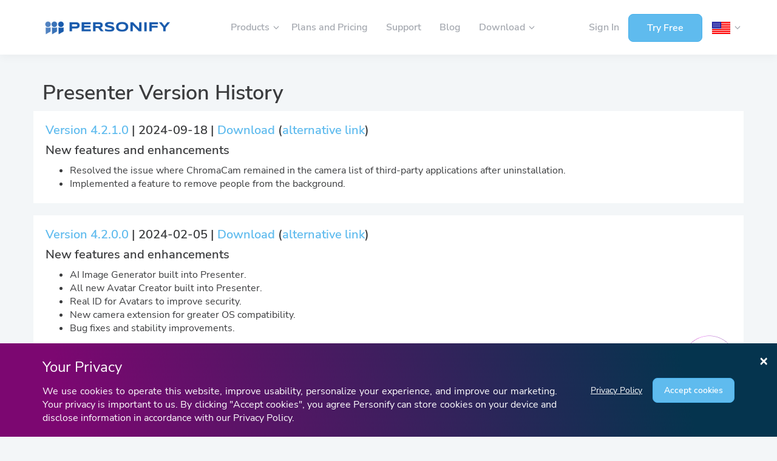

--- FILE ---
content_type: text/html; charset=UTF-8
request_url: https://personifyinc.com/version-history/presenter/mac
body_size: 44403
content:
<!DOCTYPE html>
<!--[if lt IE 7]><html class="ie ie6 " lang="en-US"><![endif]-->
<!--[if IE 7]><html class="ie ie7 " lang="en-US"><![endif]-->
<!--[if IE 8]><html class="ie ie8 " lang="en-US"><![endif]-->
<!--[if IE 9]><html class="ie ie9 " lang="en-US"><![endif]-->
<!--[if gt IE 9]><!--><html class="" lang="en-US"><!--<![endif]-->
<head>
    <!-- Common (for COS, Yii, Desk) begins -->
    <!-- HTML5 shim IE8 support of HTML5 elements -->
<!-- Allow IE8 to work with CSS in CDN -->
<!--[if lt IE 9]>
    <script src="//cdn.personifyinc.com/js/html5.js"></script>
    <link href="//cdn.personifyinc.com/themes/personify/images/no-sprites/respond/respond-proxy.html" id="respond-proxy" rel="respond-proxy" />
    <link href="https://personifyinc.com/themes/personify/images/no-sprites/respond/respond.proxy.gif" id="respond-redirect" rel="respond-redirect" />
<![endif]-->
<link rel="stylesheet" type="text/css" href="//cdn.personifyinc.com/css/libraries/slick.css"/>
<link rel="stylesheet" type="text/css" href="//cdn.personifyinc.com/css/libraries/slick-theme.css"/>
<link rel="shortcut icon" href="//cdn.personifyinc.com/themes/personify/images/no-sprites/cropped-icon-32x32.png" type="image/x-icon" />
<meta http-equiv="content-type" content="text/html; charset=utf-8" />
<meta name="description" content="Personify is a revolutionary video technology company dedicated to
creating immersive web conferences, presentations,
lectures, and interactions. Personify &quot;immerses&quot; the user in the content
creating engaging online experiences." />
<meta name="language" content="en-US" />
<meta name="viewport" content="width=device-width, initial-scale=1, shrink-to-fit=no" />
<script type="text/javascript">
    /* Work around to fix IE10 responsive issue @ http://getbootstrap.com/getting-started/#browsers */
    if (navigator.userAgent.match(/IEMobile\/10\.0/)) {
        var msViewportStyle = document.createElement("style");
        msViewportStyle.appendChild(document.createTextNode("@-ms-viewport{width:auto!important}"));
        document.getElementsByTagName("head")[0].appendChild(msViewportStyle);
    }
</script>
<script src="https://cdn.jsdelivr.net/npm/marked/marked.min.js"></script>
<script type="text/javascript">
    var notifyMessage = 'Working...';
    var isSecureCookie = 1;
</script>

    <!-- Common (for COS, Yii, Desk) ends -->
    <!-- Less Common (for COS, PSY, Desk) begins -->
        <meta http-equiv="X-UA-Compatible" content="IE=edge,chrome=1" />
<link rel="stylesheet" type="text/css" href="//cdn.personifyinc.com/themes/personify/css/97d9f2525f6d2abcb98c6bf9cc4eabbbd2074175.css" />
<script type="text/javascript" src="//cdn.personifyinc.com/js/jquery.1.12.4.min.js"></script>
<script type="text/javascript" src="//cdn.personifyinc.com/themes/personify/js/97d9f2525f6d2abcb98c6bf9cc4eabbbd2074175.js"></script>
<script type="text/javascript" src="https://www.google.com/recaptcha/api.js?hl=en_us" id="psy-recapcha-url"></script>
<title>Presenter Version History | Personify</title>

    <!-- BEGIN FACEBOOK OPEN GRAPH TAGS -->
    <meta property="og:title" content="Presenter Version History | Personify" /> 
    <meta property="og:url" content="https://personifyinc.com/version-history/presenter/mac" />
    <meta property="og:type" content="website" />
    <meta property="og:image" content="//cdn.personifyinc.com/themes/personify/images/no-sprites/logo-personify-site-2-lines-blue.png" />
    <meta property="og:site_name" content="personifyinc.com" />
    <meta property="fb:app_id" content="211461952208803" />
    <!-- END FACEBOOK OPEN GRAPH TAGS -->
    <!-- BEGIN GOOGLE PLUSONE METADATA -->
    <meta itemprop="name" content="Presenter Version History | Personify" />
    <meta itemprop="description" content="Personify is a revolutionary video technology company dedicated to
creating immersive web conferences, presentations,
lectures, and interactions. Personify &quot;immerses&quot; the user in the content
creating engaging online experiences." />
    <meta itemprop="image" content="//cdn.personifyinc.com/themes/personify/images/no-sprites/logo-personify-site-2-lines-blue.png" />
    <!-- END GOOGLE PLUSONE METADATA -->
    <!-- Less Common (for COS, PSY, Desk) ends -->
</head>

<body class="site-versionHistory">
        <!-- Google Tag Manager (noscript) -->
    <noscript><iframe src="https://www.googletagmanager.com/ns.html?id=GTM-NVWKSF8"
    height="0" width="0" style="display:none;visibility:hidden"></iframe></noscript>
    <!-- End Google Tag Manager (noscript) -->    
        <div class="header-container-wrapper">
    <nav class="navbar navbar-default navbar-fixed-top header" id="header">
    <div class="container">
        <div class="navbar-header">
            <div class="toggle-wrapper">
                <button type="button" class="navbar-toggle collapsed" data-toggle="collapse" data-target="#navbar">
                    <span class="sr-only">Toggle navigation</span>
                    <span class="icon-bar"></span>
                    <span class="icon-bar"></span>
                    <span class="icon-bar"></span>
                </button>
            </div>
            <a class="logo" href="https://personifyinc.com">
                <img src="//cdn.personifyinc.com/themes/personify/images/no-sprites/logo-personify-blue.png" alt="Personify">
            </a>
        </div>
        <div id="navbar" class="navbar-collapse collapse">
            <ul class="nav navbar-nav navbar-center" id="menu-personify-menu"><li class="dropdown first-item"><a data-toggle="dropdown" href="javascript:void(0);">Products <span class="caret"></span></a><ul class="dropdown-menu"><li class="first-item"><a href="/products/presenter">Presenter</a></li><li><a href="/products/chromacam">ChromaCam</a></li><li><a href="/sdk">SDK Tool</a></li><li><a href="https://sign-language.personifyinc.com/">AI Sign Language</a></li><li class="last-item"><a href="https://tryonnow.com">Virtual Dressing Room</a></li></ul></li><li><a href="/plans">Plans and Pricing</a></li><li><a href="https://support.personifyinc.com/s/?language=en_US">Support</a></li><li><a target="_blank" rel="noopener noreferrer" href="https://blog.personifyinc.com/">Blog</a></li><li class="dropdown last-item"><a data-toggle="dropdown" href="javascript:void(0);">Download <span class="caret"></span></a><ul class="dropdown-menu"><li class="first-item"><a href="/download/chromacam">ChromaCam</a></li><li class="last-item"><a href="/download/presenter">Presenter</a></li></ul></li></ul><div class="navbar-right">
    
    <ul class="nav navbar-nav" id="menu-personify-language"><li class="right first-item"><a href="/login">Sign In</a></li><li class="right hidden-xs"><a class="btn btn-default btn-info" href="/register">Try Free</a></li><li class="right visible-xs-block"><a href="/register">Try Free</a></li><li class="flag dropdown right last-item"><a data-toggle="dropdown" href="javascript:void(0);"><img src="//cdn.personifyinc.com/themes/personify/images/no-sprites/flag/en_us.png"> <span class="caret"></span></a><ul class="dropdown-menu"><li class="first-item"><a href="/site/changeLanguage?lang=ko_kr"><img src="//cdn.personifyinc.com/themes/personify/images/no-sprites/flag/ko_kr.png"> Korean</a></li><li class="last-item"><a href="/site/changeLanguage?lang=ja"><img src="//cdn.personifyinc.com/themes/personify/images/no-sprites/flag/ja.png"> Japanese</a></li></ul></li></ul></div>
        </div>
    </div>
</nav>    </div>
    <div class="body-container-wrapper">
        <div data-scroll-container id="psy-main" class="body container">
    <div class="row">
                <div id="content" class="col-md-12">
            <div class="spacing">
    <h2 id="chromacam-releases"><strong>Presenter Version History</strong></h2>
                        <div class="row">
            <div class="col-md-12 box">
                <h4 class="release-285" id="4.2.1.0">
                    <a href="#4.2.1.0">Version 4.2.1.0</a> | 2024-09-18 | 
                                                                                             <a class="track-download-ga" data-label="Download Presenter Mac" data-version="4.2.1.0" href="https://s3.amazonaws.com/dl.personifyinc.com/installers/public/Presenter-4.2.1.0.pkg?X-Amz-Content-Sha256=UNSIGNED-PAYLOAD&X-Amz-Algorithm=AWS4-HMAC-SHA256&X-Amz-Credential=AKIAQPLU5KTSCGG7FCWY%2F20260121%2Fus-east-1%2Fs3%2Faws4_request&X-Amz-Date=20260121T192407Z&X-Amz-SignedHeaders=host&X-Amz-Expires=600&X-Amz-Signature=b1d6b239565e632b3f53e0173365e7a37f9424b9373a839d661f7e8617867010">Download</a>
                                                (<a class="track-download-ga" data-label="Download Presenter Mac" data-version="4.2.1.0" href="https://dlw3nq3fp9car.cloudfront.net/installers/public/Presenter-4.2.1.0.pkg?Expires=1769023747&Signature=HoRtIQ6IqBkC3yQ8ISqXZrzySVkAvF98ADram4SWzzu-J~dYlOabbxKRIVzGkX7um1dp6YU7W~l7FKc4WRml5730HrLsU3j0F0YDEUOR4FaowffqECk66UOW~VfPKQ2RukzWn8eNItue-dXwPJLFYOgUQbJqf-LGNY-ZTNuZtuk_&Key-Pair-Id=APKAINCZRLVLLKE2TJXA">alternative link</a>)
                                                                                                        </h4>
                <h4>New features and enhancements</h4>
<ul>
    <li>Resolved the issue where ChromaCam remained in the camera list of third-party applications after uninstallation.</li>
    <li>Implemented a feature to remove people from the background.</li>
</ul>            </div>
        </div>
                    <div class="row">
            <div class="col-md-12 box">
                <h4 class="release-281" id="4.2.0.0">
                    <a href="#4.2.0.0">Version 4.2.0.0</a> | 2024-02-05 | 
                                                                                             <a class="track-download-ga" data-label="Download Presenter Mac" data-version="4.2.0.0" href="https://s3.amazonaws.com/dl.personifyinc.com/installers/public/Presenter-4.2.0.0.pkg?X-Amz-Content-Sha256=UNSIGNED-PAYLOAD&X-Amz-Algorithm=AWS4-HMAC-SHA256&X-Amz-Credential=AKIAQPLU5KTSCGG7FCWY%2F20260121%2Fus-east-1%2Fs3%2Faws4_request&X-Amz-Date=20260121T192407Z&X-Amz-SignedHeaders=host&X-Amz-Expires=600&X-Amz-Signature=3b030da8b8dbff84eda67d1a3213744972945d9f5208f0e8f1adc5f0855e3c81">Download</a>
                                                (<a class="track-download-ga" data-label="Download Presenter Mac" data-version="4.2.0.0" href="https://dlw3nq3fp9car.cloudfront.net/installers/public/Presenter-4.2.0.0.pkg?Expires=1769023747&Signature=UNRRexhoH36w3M-jBn1S6WZHQzieeBfA5jsRiiXOIxPOPRrfCdp9hUc4XAOybqIRQHumpvzgcceY-HIVCW3Gu~iCI-PZlgj3zkDQsznr6Rqd0ZQKqK62r9BMpHLXtQ87aRyO4GdaKeLrCW-dgMLuE88q6Nt3NdkM1YAv610yWH8_&Key-Pair-Id=APKAINCZRLVLLKE2TJXA">alternative link</a>)
                                                                                                        </h4>
                <h4>New features and enhancements</h4>
<ul>
    <li>AI Image Generator built into Presenter.
    <li>All new Avatar Creator built into Presenter.
    <li>Real ID for Avatars to improve security.
    <li>New camera extension for greater OS compatibility.
    <li>Bug fixes and stability improvements.</li>
</ul>            </div>
        </div>
                    <div class="row">
            <div class="col-md-12 box">
                <h4 class="release-263" id="4.1.6.0">
                    <a href="#4.1.6.0">Version 4.1.6.0</a> | 2023-11-09 | 
                                                                                             <a class="track-download-ga" data-label="Download Presenter Mac" data-version="4.1.6.0" href="https://s3.amazonaws.com/dl.personifyinc.com/installers/public/Presenter-4.1.6.0.pkg?X-Amz-Content-Sha256=UNSIGNED-PAYLOAD&X-Amz-Algorithm=AWS4-HMAC-SHA256&X-Amz-Credential=AKIAQPLU5KTSCGG7FCWY%2F20260121%2Fus-east-1%2Fs3%2Faws4_request&X-Amz-Date=20260121T192407Z&X-Amz-SignedHeaders=host&X-Amz-Expires=600&X-Amz-Signature=83907610a2989f7b650b3b71221ad232d397b44f8756f5817ef83bca5d52d845">Download</a>
                                                (<a class="track-download-ga" data-label="Download Presenter Mac" data-version="4.1.6.0" href="https://dlw3nq3fp9car.cloudfront.net/installers/public/Presenter-4.1.6.0.pkg?Expires=1769023747&Signature=BWCxtaAenWmjcLu8GbPRaIKNQUJN7ObdbTrEmLWPhn~RlVOt~dynAL3kCqsdokG1cldGMCuKfhLT1GxJzDacRNWhfWYYS~geDuhBZDRi6R53p4FL8-cxRZtWxPL3m6WCNHgcuM5kfZLUT8LP-hCwO1~UuAR8n~NClDezTVvbuiY_&Key-Pair-Id=APKAINCZRLVLLKE2TJXA">alternative link</a>)
                                                                                                        </h4>
                <h4>New features and enhancements</h4>
<ul>
    <li>Users who upgrade to Sonoma MacOS will be notified of the need to enable legacy camera driver.</li>
</ul>            </div>
        </div>
                    <div class="row">
            <div class="col-md-12 box">
                <h4 class="release-254" id="4.1.5.0">
                    <a href="#4.1.5.0">Version 4.1.5.0</a> | 2023-07-04 | 
                                                                                             <a class="track-download-ga" data-label="Download Presenter Mac" data-version="4.1.5.0" href="https://s3.amazonaws.com/dl.personifyinc.com/installers/public/Presenter-4.1.5.0.pkg?X-Amz-Content-Sha256=UNSIGNED-PAYLOAD&X-Amz-Algorithm=AWS4-HMAC-SHA256&X-Amz-Credential=AKIAQPLU5KTSCGG7FCWY%2F20260121%2Fus-east-1%2Fs3%2Faws4_request&X-Amz-Date=20260121T192407Z&X-Amz-SignedHeaders=host&X-Amz-Expires=600&X-Amz-Signature=a7e1fc010e1e53ba75fbb27c46fc2ea0f0ef6f9a2bc4d8843e7225f1c07da61d">Download</a>
                                                (<a class="track-download-ga" data-label="Download Presenter Mac" data-version="4.1.5.0" href="https://dlw3nq3fp9car.cloudfront.net/installers/public/Presenter-4.1.5.0.pkg?Expires=1769023747&Signature=mABkT~JgpSxbNcgq3BDlPUBJDpgGT4ifUw~nSvO~cZp7aUGsEk992CG8tiPVvT73Odid9KHT8Z3df-95Ji7FBozBCpdtYn2DICw7h9M0b1JWKPMiV5RNLt-GxyHF-~M8n-VH9~M2gP~pp7~ftdP6yY~NeBn1sEGO5IWyW~7-y6U_&Key-Pair-Id=APKAINCZRLVLLKE2TJXA">alternative link</a>)
                                                                                                        </h4>
                <h4>New features and enhancements</h4>
<ul>
    <li>Support for Avatars made using Avatar Creator</li>
    <li>Avatar Actions</li>
    <li>Personify Drive for Ultimate customers</li>
    <li>Virtual camera driver performance improvements</li>
    <li>New Background feature with support for Unsplash</li>
    <li>Bug fixes and stability improvements</li>
</ul>            </div>
        </div>
                    <div class="row">
            <div class="col-md-12 box">
                <h4 class="release-230" id="4.1.4.0">
                    <a href="#4.1.4.0">Version 4.1.4.0</a> | 2022-08-16 | 
                                                                                             <a class="track-download-ga" data-label="Download Presenter Mac" data-version="4.1.4.0" href="https://s3.amazonaws.com/dl.personifyinc.com/installers/public/Presenter-4.1.4.0.pkg?X-Amz-Content-Sha256=UNSIGNED-PAYLOAD&X-Amz-Algorithm=AWS4-HMAC-SHA256&X-Amz-Credential=AKIAQPLU5KTSCGG7FCWY%2F20260121%2Fus-east-1%2Fs3%2Faws4_request&X-Amz-Date=20260121T192407Z&X-Amz-SignedHeaders=host&X-Amz-Expires=600&X-Amz-Signature=098ec409f91b35d9da256d090431b3c96b5ada320c731abea6f28b309cb74f7d">Download</a>
                                                (<a class="track-download-ga" data-label="Download Presenter Mac" data-version="4.1.4.0" href="https://dlw3nq3fp9car.cloudfront.net/installers/public/Presenter-4.1.4.0.pkg?Expires=1769023747&Signature=VYy8AO9KdF7OjHIFCSrVIlhv7J~Af8qTfJVBiAjhiKEW6aoJdEdb3Y0MGKDxvTK4kt6hUflABrPofYlJf7hXJTLXAueSpwu1ygolq9AlNyR9rmg-XHAJUyoTcslNHCzTMPaAN0M2~Bf70RI9dCEjGz90se-2d8ElXZPqIQ38g88_&Key-Pair-Id=APKAINCZRLVLLKE2TJXA">alternative link</a>)
                                                                                                        </h4>
                <h4>New features and enhancements</h4>
<ul>
    <li>Added new layer control panel. Users are now able to pick the specific layer on the control panel to make modifications.</li>
    <li>Support for importing Google Slides.</li>
    <li>Support for Microsoft Azure single sign on.</li>
    <li>Improvements in the feedback form.</li>
    <li>Bug fixes and stability improvements.</li>
</ul>
            </div>
        </div>
                    <div class="row">
            <div class="col-md-12 box">
                <h4 class="release-195" id="4.0.0.0">
                    <a href="#4.0.0.0">Version 4.0.0.0</a> | 2021-10-12 | 
                                                                                             <a class="track-download-ga" data-label="Download Presenter Mac" data-version="4.0.0.0" href="https://s3.amazonaws.com/dl.personifyinc.com/installers/public/Presenter-4.0.0.0.pkg?X-Amz-Content-Sha256=UNSIGNED-PAYLOAD&X-Amz-Algorithm=AWS4-HMAC-SHA256&X-Amz-Credential=AKIAQPLU5KTSCGG7FCWY%2F20260121%2Fus-east-1%2Fs3%2Faws4_request&X-Amz-Date=20260121T192407Z&X-Amz-SignedHeaders=host&X-Amz-Expires=600&X-Amz-Signature=a7eebc0df52a284eaf88bbdd7a52550f2ea76712b17b2dc7fd372e11680c8d06">Download</a>
                                                (<a class="track-download-ga" data-label="Download Presenter Mac" data-version="4.0.0.0" href="https://dlw3nq3fp9car.cloudfront.net/installers/public/Presenter-4.0.0.0.pkg?Expires=1769023747&Signature=XtrZWx3o~Y98xe6u0DzmUJEBh0i~VvJGrRpUyo1qN7eAOSQv9LWAvsgb3Rr2NqExUhIkgkrZtgigorQwTic34HdjU0gIqi8bqTJ3xluQrdxWkWjoDuCKoOEn3e2-GR~o~vDRwDGlnPXApZrEFUJy43u~0itlvaFqlYvd5uNXo-c_&Key-Pair-Id=APKAINCZRLVLLKE2TJXA">alternative link</a>)
                                                                                                        </h4>
                <p>We have refreshed Personify Presenter with a new mode called <strong>Studio Mode</strong>.  Don’t worry, you can still keep using our classic product now call <strong>Pro Mode</strong>.</p>

<p><strong>Studio Mode</strong></p>

<ul>
    <li>No more dragging your persona around the whole screen. Create your presentation ahead of time to pre position your persona wherever you want.</li>
    <li>Upload PPT, PNG and MP4 files onto a scene.</li>
    <li>Improved privacy. Now a user can share applications only. You can still share your desktop if you choose.</li>
    <li>Add a caption to the lower third of your screen like a news anchor.</li>
    <li>Add sticky notes onto the screen while presenting.</li>
</ul>            </div>
        </div>
                    <div class="row">
            <div class="col-md-12 box">
                <h4 class="release-183" id="3.1.0.30">
                    <a href="#3.1.0.30">Version 3.1.0.30</a> | 2021-05-19 | 
                                                                                             <a class="track-download-ga" data-label="Download Presenter Mac" data-version="3.1.0.30" href="https://s3.amazonaws.com/dl.personifyinc.com/installers/public/Presenter-3.1.0.30.dmg?X-Amz-Content-Sha256=UNSIGNED-PAYLOAD&X-Amz-Algorithm=AWS4-HMAC-SHA256&X-Amz-Credential=AKIAQPLU5KTSCGG7FCWY%2F20260121%2Fus-east-1%2Fs3%2Faws4_request&X-Amz-Date=20260121T192407Z&X-Amz-SignedHeaders=host&X-Amz-Expires=600&X-Amz-Signature=102385a3386f3a375fe74a613699b0c50f96d4350b8241c66e83873b2bb31e14">Download</a>
                                                (<a class="track-download-ga" data-label="Download Presenter Mac" data-version="3.1.0.30" href="https://dlw3nq3fp9car.cloudfront.net/installers/public/Presenter-3.1.0.30.dmg?Expires=1769023747&Signature=KeO3YXeGxYb1qL9kX9P-y9VETCxZQH6pIIkM1IceDsVvQ5pmC2xM03yxLyR3ELE~-7mGHzdeDFtBanvHoMPAigrJ--pzMKUz4Fe1fYZPXbWtqPXj8QMbTd8AIqxXJLUyTeELKwLeszwLZaofvx07b8KiQvuF9OEyXF9LmlcKOjQ_&Key-Pair-Id=APKAINCZRLVLLKE2TJXA">alternative link</a>)
                                                                                                        </h4>
                <h4>New feature, bug fix & Enhancement</h4>
<ul>
    <li>Integrate latest AI Engine with quality improvement</li>
    <li>Performance improvements to CPU and GPU</li>
    <li>Bug fixes and stability improvements</li>
</ul>            </div>
        </div>
                    <div class="row">
            <div class="col-md-12 box">
                <h4 class="release-179" id="3.0.9.23">
                    <a href="#3.0.9.23">Version 3.0.9.23</a> | 2020-12-09 | 
                                                                                             <a class="track-download-ga" data-label="Download Presenter Mac" data-version="3.0.9.23" href="https://s3.amazonaws.com/dl.personifyinc.com/installers/public/Presenter-3.0.9.23.dmg?X-Amz-Content-Sha256=UNSIGNED-PAYLOAD&X-Amz-Algorithm=AWS4-HMAC-SHA256&X-Amz-Credential=AKIAQPLU5KTSCGG7FCWY%2F20260121%2Fus-east-1%2Fs3%2Faws4_request&X-Amz-Date=20260121T192407Z&X-Amz-SignedHeaders=host&X-Amz-Expires=600&X-Amz-Signature=a35192979b657fc51a013541e476135cc5099ee6a8717ef65bb6ef484630fb7c">Download</a>
                                                (<a class="track-download-ga" data-label="Download Presenter Mac" data-version="3.0.9.23" href="https://dlw3nq3fp9car.cloudfront.net/installers/public/Presenter-3.0.9.23.dmg?Expires=1769023747&Signature=QVr6tmWNvHoaf7f-UtOO92ww81HzovgI9-0WaVzkbnQ4b2C84kEKpIgVw~6uop-VvAhwPACzxDr~tfHFqY2c7pdSst3uWkYR2TOZINZ5YjUIEg2JXwDaJ~-Zxf~dhXrql-uKZsbShghfbGzK8xaouvpi6kIqVuYpsTSrwKEMS1c_&Key-Pair-Id=APKAINCZRLVLLKE2TJXA">alternative link</a>)
                                                                                                        </h4>
                <h4>New feature, bug fix & Enhancement</h4>
<ul>
    <li>Fixed an issue where an expired account does not allow the user to login once the account is active again.</li>
</ul>            </div>
        </div>
                    <div class="row">
            <div class="col-md-12 box">
                <h4 class="release-172" id="3.0.8.20">
                    <a href="#3.0.8.20">Version 3.0.8.20</a> | 2020-09-25 | 
                                                                                             <a class="track-download-ga" data-label="Download Presenter Mac" data-version="3.0.8.20" href="https://s3.amazonaws.com/dl.personifyinc.com/installers/public/Presenter-3.0.8.20.dmg?X-Amz-Content-Sha256=UNSIGNED-PAYLOAD&X-Amz-Algorithm=AWS4-HMAC-SHA256&X-Amz-Credential=AKIAQPLU5KTSCGG7FCWY%2F20260121%2Fus-east-1%2Fs3%2Faws4_request&X-Amz-Date=20260121T192407Z&X-Amz-SignedHeaders=host&X-Amz-Expires=600&X-Amz-Signature=2a5244cd4840d7fb55716c067b9431b30be36ba259c40d5cbe173565e6592146">Download</a>
                                                (<a class="track-download-ga" data-label="Download Presenter Mac" data-version="3.0.8.20" href="https://dlw3nq3fp9car.cloudfront.net/installers/public/Presenter-3.0.8.20.dmg?Expires=1769023747&Signature=dLsM8ihIfS7BOpafCA3NcxyfyWy8sxaNWbEOXVIcVBRiJIzHTqiKSaZzvZopD3ncziMuNc3~L0rCb~qLYsYznscrr74828SQu3yWQXEODRSQcODsvjLKNA05z-QjwbFGMfqV4KktNPPn0H1xDZ7bSTzjsHvFe1Icc-~kSzU8b4g_&Key-Pair-Id=APKAINCZRLVLLKE2TJXA">alternative link</a>)
                                                                                                        </h4>
                <h4>New feature, bug fix & Enhancement</h4>
<ul>
    <li>New recording feature for Mac. Record, edit, and save your Presenter session to share right on the Presenter application</li>
    <li>Exit annotation mode by pressing ESC key</li>
    <li>Bug fixes and stability improvements</li>
</ul>            </div>
        </div>
                    <div class="row">
            <div class="col-md-12 box">
                <h4 class="release-169" id="3.0.7.7">
                    <a href="#3.0.7.7">Version 3.0.7.7</a> | 2020-08-14 | 
                                                                                             <a class="track-download-ga" data-label="Download Presenter Mac" data-version="3.0.7.7" href="https://s3.amazonaws.com/dl.personifyinc.com/installers/public/Presenter-3.0.7.7.dmg?X-Amz-Content-Sha256=UNSIGNED-PAYLOAD&X-Amz-Algorithm=AWS4-HMAC-SHA256&X-Amz-Credential=AKIAQPLU5KTSCGG7FCWY%2F20260121%2Fus-east-1%2Fs3%2Faws4_request&X-Amz-Date=20260121T192407Z&X-Amz-SignedHeaders=host&X-Amz-Expires=600&X-Amz-Signature=830255c0a614ddf64dedd543786dd163695b85568060136150a8acc297414123">Download</a>
                                                (<a class="track-download-ga" data-label="Download Presenter Mac" data-version="3.0.7.7" href="https://dlw3nq3fp9car.cloudfront.net/installers/public/Presenter-3.0.7.7.dmg?Expires=1769023747&Signature=QlEZX276-0yJmTov~oBEMwLuZmyEru1kHpb0gpkOc2dIotPF73wsdvrIg~tjYnu4yH6Gfa5LU0dNApWNGT31xmVJXnJ8iBTOX5LBfgEp6qnTDauqfbcBwp1rNA-uwISjaAhEpWt~RS6KKLkYX3cVXuMg4bVutF1kGpyVgQ~3h5E_&Key-Pair-Id=APKAINCZRLVLLKE2TJXA">alternative link</a>)
                                                                                                        </h4>
                <h4>New feature, bug fix & Enhancement</h4>
<ul>
    <li>Brand new annotations feature.</li>
    <li>Now you can use Personify Presenter's native annotation feature to draw, write, and highlight on top of your desktop along with your Persona.</li>
    <li>Auto-update prompt will show when a new version is available to install.  
    <li>Bug fixes and stability improvements.</li>
</ul>            </div>
        </div>
                    <div class="row">
            <div class="col-md-12 box">
                <h4 class="release-145" id="3.0.4.11">
                    <a href="#3.0.4.11">Version 3.0.4.11</a> | 2020-04-28 | 
                                                                                             <a class="track-download-ga" data-label="Download Presenter Mac" data-version="3.0.4.11" href="https://s3.amazonaws.com/dl.personifyinc.com/installers/public/Presenter-3.0.4.11.dmg?X-Amz-Content-Sha256=UNSIGNED-PAYLOAD&X-Amz-Algorithm=AWS4-HMAC-SHA256&X-Amz-Credential=AKIAQPLU5KTSCGG7FCWY%2F20260121%2Fus-east-1%2Fs3%2Faws4_request&X-Amz-Date=20260121T192407Z&X-Amz-SignedHeaders=host&X-Amz-Expires=600&X-Amz-Signature=066ce236f596cb720b31d4934b55bc820f59761498c068caefd1e2e7c317798c">Download</a>
                                                (<a class="track-download-ga" data-label="Download Presenter Mac" data-version="3.0.4.11" href="https://dlw3nq3fp9car.cloudfront.net/installers/public/Presenter-3.0.4.11.dmg?Expires=1769023747&Signature=MZUiuxvg4qGHFC8Bd~k~q08hJuVMxCPs7Q0CPAPZPyEkRyl93VR2HBuZxLufvArWJcgm5cayGW3YInDk3y-RODomrhF5BmC9F5qnST6iCqmMHxereYEaZba57kjEL8g16shS-6ub~-5kGOSHRUDTPjLBJ0qUerlHfoFfABBOL58_&Key-Pair-Id=APKAINCZRLVLLKE2TJXA">alternative link</a>)
                                                                                                        </h4>
                <p><b>We here at Personify heard your feedback! We have refreshed Personify Presenter and added some new features to improve the user experience.</b></p>
<ul>
    <li>Brand new UI with a more uniform layout and easier access to features</li>
    <li>Added new keyboard shortcuts for quicker access to features such as Persona Position, Persona Size, etc.</li>
    <li>Added a new mini toolbar so you can modify the most commonly used features right on your persona</li>
    <li>Various bug fixes and improvements</li>
</ul>            </div>
        </div>
                    <div class="row">
            <div class="col-md-12 box">
                <h4 class="release-103" id="2.0.5">
                    <a href="#2.0.5">Version 2.0.5</a> | 2019-03-13 | 
                                                                                             <a class="track-download-ga" data-label="Download Presenter Mac" data-version="2.0.5" href="https://s3.amazonaws.com/dl.personifyinc.com/installers/public/Presenter-2.0.5.dmg?X-Amz-Content-Sha256=UNSIGNED-PAYLOAD&X-Amz-Algorithm=AWS4-HMAC-SHA256&X-Amz-Credential=AKIAQPLU5KTSCGG7FCWY%2F20260121%2Fus-east-1%2Fs3%2Faws4_request&X-Amz-Date=20260121T192407Z&X-Amz-SignedHeaders=host&X-Amz-Expires=600&X-Amz-Signature=06ffb7ab347078c6df92acb2c7ecbcc5a7f130f7008a893e0cf98d7480f4790e">Download</a>
                                                (<a class="track-download-ga" data-label="Download Presenter Mac" data-version="2.0.5" href="https://dlw3nq3fp9car.cloudfront.net/installers/public/Presenter-2.0.5.dmg?Expires=1769023747&Signature=Fi98vybRW0w5EbYTUEgxbPluoUxeanfNrZwtd3Y2~IjUaha7-UtorNru4vZUG1ePh4sV25B-qhbmBycEKLWyQ6wchEvi94izwd7LknefgsDieI9mubZzW0Kpq20fyVJEli562HuzemxsL2QCZE80a9r40eEiwiwWI2NRIyQeLM0_&Key-Pair-Id=APKAINCZRLVLLKE2TJXA">alternative link</a>)
                                                                                                        </h4>
                <h4>New feature & enhancement</h4>
<ul>
    <li>Improve scaling logic</li>
</ul>

<h4>Bug fix</h4>
<ul>
    <li>Fix crash issue when switching between cameras (without unplugging)</li> 
    <li>Fix camera name numbering on add/remove</li>
    <li>Fix crash issue in fresh Mac machine because of missing some libraries</li>
    <li>Fix crash issue right at the login dialog</li>
</ul>            </div>
        </div>
                    <div class="row">
            <div class="col-md-12 box">
                <h4 class="release-97" id="2.0.3">
                    <a href="#2.0.3">Version 2.0.3</a> | 2019-01-23 | 
                                                                                             <a class="track-download-ga" data-label="Download Presenter Mac" data-version="2.0.3" href="https://s3.amazonaws.com/dl.personifyinc.com/installers/public/Presenter-2.0.3.dmg?X-Amz-Content-Sha256=UNSIGNED-PAYLOAD&X-Amz-Algorithm=AWS4-HMAC-SHA256&X-Amz-Credential=AKIAQPLU5KTSCGG7FCWY%2F20260121%2Fus-east-1%2Fs3%2Faws4_request&X-Amz-Date=20260121T192407Z&X-Amz-SignedHeaders=host&X-Amz-Expires=600&X-Amz-Signature=23dedc3a26e7823a14b2ef2aa72d602afefcd541632da33bbe5e434c4f539fd3">Download</a>
                                                (<a class="track-download-ga" data-label="Download Presenter Mac" data-version="2.0.3" href="https://dlw3nq3fp9car.cloudfront.net/installers/public/Presenter-2.0.3.dmg?Expires=1769023747&Signature=ZJLPviFQCewgfJ5waxDHK3ZoM3xK1HtmD82da9O3votYifeUaIjFZQikQMQ2y-TtCebpv2dMpU9RPNRIuCJUBjjto9yAaZYUwbEzJAmlWG1I0voRNbhIfZYbjzvcdrfldyuV7yOOAMGSnbjuJeLgd~ClIaN580rcVuvATmr31Ug_&Key-Pair-Id=APKAINCZRLVLLKE2TJXA">alternative link</a>)
                                                                                                        </h4>
                <h4>New feature & enhancement</h4>
<ul>
    <li>Major performance improvements using CoreML instead of OpenCL on Mac OS</li>
</ul>            </div>
        </div>
                    <div class="row">
            <div class="col-md-12 box">
                <h4 class="release-94" id="2.0.2">
                    <a href="#2.0.2">Version 2.0.2</a> | 2019-01-10 | 
                                                                                             <a class="track-download-ga" data-label="Download Presenter Mac" data-version="2.0.2" href="https://s3.amazonaws.com/dl.personifyinc.com/installers/public/Presenter-2.0.2.dmg?X-Amz-Content-Sha256=UNSIGNED-PAYLOAD&X-Amz-Algorithm=AWS4-HMAC-SHA256&X-Amz-Credential=AKIAQPLU5KTSCGG7FCWY%2F20260121%2Fus-east-1%2Fs3%2Faws4_request&X-Amz-Date=20260121T192407Z&X-Amz-SignedHeaders=host&X-Amz-Expires=600&X-Amz-Signature=97e8c5dc64a9e61f324a517188ccfbcbf86b70135cbc5885f8e21fa1ae86520e">Download</a>
                                                (<a class="track-download-ga" data-label="Download Presenter Mac" data-version="2.0.2" href="https://dlw3nq3fp9car.cloudfront.net/installers/public/Presenter-2.0.2.dmg?Expires=1769023747&Signature=n4L1~kxsTrDQRYl0Ajd8l-Ltsv0Uy7qzSZnAbZ1mHqXwzGnnGEV9ChzOQ3LrVv1Qt0AKNDQ12K0aXyRgprwWM3mdBT5BMVY2ABzsIqP7Fvk1FurogCToMsogF~4RmRZb-SfPon2TlZO2GXl7jPlNQdpSc8wJ3pBaJFO3MHr3A1Q_&Key-Pair-Id=APKAINCZRLVLLKE2TJXA">alternative link</a>)
                                                                                                        </h4>
                <ul>
    <li>Resize is now continuous, no more jumpiness</li>
    <li>Mirror user maintains consistent anchor point of lower-left</li>
    <li>Mirror toggle was reversed for PrimeSense devices</li>
    <li>UI should no longer jump if you click-drag on the camera selection menu</li>
</ul>            </div>
        </div>
                    <div class="row">
            <div class="col-md-12 box">
                <h4 class="release-91" id="2.0.1">
                    <a href="#2.0.1">Version 2.0.1</a> | 2018-12-17 | 
                                                                                             <a class="track-download-ga" data-label="Download Presenter Mac" data-version="2.0.1" href="https://s3.amazonaws.com/dl.personifyinc.com/installers/public/Presenter-2.0.1.dmg?X-Amz-Content-Sha256=UNSIGNED-PAYLOAD&X-Amz-Algorithm=AWS4-HMAC-SHA256&X-Amz-Credential=AKIAQPLU5KTSCGG7FCWY%2F20260121%2Fus-east-1%2Fs3%2Faws4_request&X-Amz-Date=20260121T192407Z&X-Amz-SignedHeaders=host&X-Amz-Expires=600&X-Amz-Signature=c6fcf07e8be673b0ff8c4997c3c067ecf54c91ef94e9358d69a43add39384891">Download</a>
                                                (<a class="track-download-ga" data-label="Download Presenter Mac" data-version="2.0.1" href="https://dlw3nq3fp9car.cloudfront.net/installers/public/Presenter-2.0.1.dmg?Expires=1769023747&Signature=b5csUlYG~eW7HkZ48QRnKEsST-EAStVfVkipP-Q2ro-vEaK7O58XKm3d5QoDGwY4a-CiIyK-k2Y~PyYmGqAZhV8b6nloIe40Elpba8Clp4K8tKNlLiqTU5TeX2kksX882ZbUSeobtc1D93deY8-6euTZhKCD0tcP~iGbCH~ueMU_&Key-Pair-Id=APKAINCZRLVLLKE2TJXA">alternative link</a>)
                                                                                                        </h4>
                Presenter redesigned to work with recent Mac OS X: fix some compatibility issue            </div>
        </div>
                    <div class="row">
            <div class="col-md-12 box">
                <h4 class="release-90" id="2.0.0">
                    <a href="#2.0.0">Version 2.0.0</a> | 2018-12-14 | 
                                                                                             <a class="track-download-ga" data-label="Download Presenter Mac" data-version="2.0.0" href="https://s3.amazonaws.com/dl.personifyinc.com/installers/public/Presenter-2.0.0.dmg?X-Amz-Content-Sha256=UNSIGNED-PAYLOAD&X-Amz-Algorithm=AWS4-HMAC-SHA256&X-Amz-Credential=AKIAQPLU5KTSCGG7FCWY%2F20260121%2Fus-east-1%2Fs3%2Faws4_request&X-Amz-Date=20260121T192407Z&X-Amz-SignedHeaders=host&X-Amz-Expires=600&X-Amz-Signature=c1169148273809f74ac8595aaa01df5554007110f457e81cea47274cb1e3159a">Download</a>
                                                (<a class="track-download-ga" data-label="Download Presenter Mac" data-version="2.0.0" href="https://dlw3nq3fp9car.cloudfront.net/installers/public/Presenter-2.0.0.dmg?Expires=1769023747&Signature=on3d-QCkUlKKAs07oyoIsZY76JzxMa9VOyYBOg6cfXo2kIPT4-sElM5OO-Zz~cF4wnZDYOhSYS4eB~a5kI-AqzDGqw3fIyJgev54faMW2Hti4SLI7KidD4VEJ8FEhCLBJ5AH80VpZ59rB5SdyFXrnUQMSKjGXST0KZx18zqNHi4_&Key-Pair-Id=APKAINCZRLVLLKE2TJXA">alternative link</a>)
                                                                                                        </h4>
                Presenter redesigned to work with recent Mac OS X            </div>
        </div>
    </div>        </div>
            </div>
</div><!-- #psy-main -->                
    </div>
    
    <!-- Cookie Tracking Consent -->
    

    <!-- Tracking Cookie Consent -->
    <div id="cookie-tracking-consent" class="navbar navbar-fixed-bottom">
        <div class="container">
            <div class="row consent-content">
                <div class="col-md-9 col-sm-8 consent-body">
                    <p class="title">Your Privacy</p>
                    <div>We use cookies to operate this website, improve usability, personalize your experience, and improve our marketing. Your privacy is important to us. By clicking "Accept cookies", you agree Personify can store cookies on your device and disclose information in accordance with our Privacy Policy.</div>
                </div>
                <div class="col-md-3 col-sm-4 consent-button">
                    <a id="privacy-tracking-btn" class="btn btn-link psy-link-btn"
                       href="/privacy" target="_blank">Privacy Policy</a>
                    <button id="accept-tracking-btn" class="btn btn-info psy-accept-btn" onclick="enableTrackingCookie()">
                        Accept cookies                    </button>
                </div>
            </div>
            <button type="button" class="close" aria-label="Close" onclick="hideCookieConsent()">
                <span aria-hidden="true">&times;</span>
            </button>
        </div>
    </div>
    <!-- Cookie Tracking Consent End -->
    <div data-scroll-section class="footer-container-wrapper">
            <footer id="footer" class="footer">
    <div class="container">
        <div class="row footer-1">
            <div class="col-sm-12 col-md-12">
                <div class="row">
                    <div class="col-sm-12 col-md-5 footer-item">
                        <a href="https://personifyinc.com">
                            <img class="logo" src="//cdn.personifyinc.com/themes/personify/images/no-sprites/logo-personify-blue.png" alt="Personify">
                        </a>
                    </div>
                    <div class="col-sm-12 col-md-7 footer-content footer-item">
                        <div class="col-sm-3 col-md-3">
                            <ul class="list-unstyled" id="psy-menu"><li class="first-item"><a href="javascript:void(0);">Personify</a></li><li><a href="/about-us">About</a></li><li><a href="/contact">Contact Us</a></li><li><a target="_blank" rel="noopener noreferrer" href="https://blog.personifyinc.com/">Blog</a></li></ul>                        </div>
                        <div class="col-sm-3 col-md-3">
                            <ul class="list-unstyled" id="product-menu"><li class="first-item"><a href="javascript:void(0);">Products</a></li><li><a href="/sdk">SDK</a></li><li><a href="/products/chromacam">ChromaCam</a></li><li><a href="/products/presenter">Presenter</a></li><li><a href="/site/contact#volume-purchase">Volume Purchase</a></li></ul>                        </div>
                        <div class="col-sm-3 col-md-3">
                            <ul class="list-unstyled" id="resource-menu"><li class="first-item"><a href="javascript:void(0);">Resources</a></li><li><a href="https://support.personifyinc.com/s/?language=en_US">FAQs</a></li><li><a href="/privacy">Privacy Policy</a></li><li><a href="/terms">Terms of Use</a></li><li><a href="/sitemap">Site Map</a></li></ul>                        </div>
                                                <div class="col-sm-3 col-md-3 footer-buttons">
                            <span class="is-small-separator"><a class="btn btn-info" href="/register">Try Free</a></span>
                            <span class="is-separator"><a class="btn btn-default" href="/login">Sign In</a></span>
                        </div>
                                            </div>

                </div>

            </div>
        </div>
        <div class="row footer-2">
            <div class="col-sm-12 col-md-4 footer-item">
                <div class="copyright">
                &copy; Personify 2026                </div>
            </div>
            <div class="col-sm-12 col-md-8 footer-item">
                <ul class="list-inline" id="footer-links"><li class="first-item"><a target="_blank" title="Twitter" rel="noopener noreferrer" href="https://twitter.com/PersonifyInc"><i class="fab fa-twitter"></i></a></li><li><a target="_blank" title="Facebook" rel="noopener noreferrer" href="https://www.facebook.com/PersonifyInc/"><i class="fab fa-facebook-f"></i></a></li><li><a target="_blank" title="Instagram" rel="noopener noreferrer" href="https://www.instagram.com/personify_inc/"><i class="fab fa-instagram"></i></a></li><li><a target="_blank" title="YouTube" rel="noopener noreferrer" href="https://www.youtube.com/user/PersonifyVideo"><i class="fab fa-youtube"></i></a></li><li><a target="_blank" title="LinkedIn" rel="noopener noreferrer" href="https://www.linkedin.com/company/personify-inc"><i class="fab fa-linkedin"></i></a></li></ul>            </div>
        </div>
    </div>
</footer>
        </div>
    <!-- // Indicator Notify -->
    <div class="indicator-notify" id="indicator-notify" data-last-update="0">
        <span class="indicator-notify-inner">
            <span class="notify-loading"></span>
            <span class="notify-text"></span>
        </span>
    </div>
<script id="template-dialog-confirm" type="text/html">
<div id="dialog-confirm" class="modal fade confirm">
    <div class="modal-dialog">
        <div class="modal-content">
            <div class="modal-body">
                <p>{{message}}</p>
            </div>
            <div class="modal-footer">
                <button id="dialog-confirm-cancel" class="btn btn-info" data-dismiss="modal" aria-hidden="true">Cancel</button>
                <button id="dialog-confirm-ok" class="btn btn-primary" data-dismiss="modal" type="button">OK</button>
            </div>
        </div>
    </div>
</div>
</script>

<script id="template-dialog-confirm-other" type="text/html">
    <div id="dialog-confirm-form-other" class="modal fade confirm">
        <div class="modal-dialog">
            <div class="modal-content">
                <div class="modal-body">
                    <p>{{message}}</p>
                </div>
                <div class="modal-footer">
                    <button id="dialog-confirm-cancel" class="btn btn-info" data-dismiss="modal" aria-hidden="true">Cancel</button>
                    <button id="dialog-confirm-ok" class="btn btn-primary" data-dismiss="modal" type="button">Remove</button>
                    <button id="dialog-confirm-other" class="btn" data-dismiss="modal" type="button">{{btntext}}</button>
                </div>
            </div>
        </div>
    </div>
</script>

<script id="template-dialog-alert" type="text/html">
<div id="dialog-confirm" class="modal fade confirm">
    <div class="modal-dialog">
        <div class="modal-content">
            <div class="modal-body">
                <p>{{message}}</p>
            </div>
            <div class="modal-footer">
                <button id="dialog-confirm-ok" class="btn btn-primary" data-dismiss="modal" type="button">OK</button>
            </div>
        </div>
    </div>
</div>
</script>
<div class="chat-bot">
    <button class="start-bot"></button>
    <form class="message-form" id="contact-form" action="/user/getAIAnswer" method="post">    <main class="content">
        <div id="msg-header"><span>Personify Support</span><span class="close-chat">x</span></div>
                <div class="ask-question">
            <textarea placeholder="Ask me anything ...." required id="ask-question"></textarea>
            <button type="submit"></button>
        </div>
    </main>
    <div class="chat-recaptcha-right">
    <div class="form-group google-recaptcha">
    <div class="captcha-container">
        <input id="ChatBot_verifyCode" type="hidden" name="ChatBot[verifyCode]" /><div id="chat_recaptcha" class="g-recaptcha" data-sitekey="6LeDjw0UAAAAADSIFuop6HsdOONjqDOzUjrPTYig" data-callback="grecaptchaResponseCallbackchat_recaptcha" data-expired-callback="grecaptchaExpiredCallbackchat_recaptcha"></div>            </div>
</div>    </div>
    </form></div>
<script type="text/javascript">
/*<![CDATA[*/

var grecaptchaResponseCallbackchat_recaptcha = function(response){
    jQuery('#ChatBot_verifyCode').val(response);
    

}
var grecaptchaExpiredCallbackchat_recaptcha = function(){
    jQuery('#ChatBot_verifyCode').val(grecaptcha.getResponse());
    
}

jQuery(function($) {
setDtTime("2026-01-21 19:24:07");
new ChatAI({
            container: ".chat-bot",
            customer_name: "",
            uuid:"697127d770c061769023447"
        });
        
});
/*]]>*/
</script>
</body>
</html>

--- FILE ---
content_type: text/html; charset=utf-8
request_url: https://www.google.com/recaptcha/api2/anchor?ar=1&k=6LeDjw0UAAAAADSIFuop6HsdOONjqDOzUjrPTYig&co=aHR0cHM6Ly9wZXJzb25pZnlpbmMuY29tOjQ0Mw..&hl=en&v=PoyoqOPhxBO7pBk68S4YbpHZ&size=normal&anchor-ms=20000&execute-ms=30000&cb=f8pea4b0kshv
body_size: 49392
content:
<!DOCTYPE HTML><html dir="ltr" lang="en"><head><meta http-equiv="Content-Type" content="text/html; charset=UTF-8">
<meta http-equiv="X-UA-Compatible" content="IE=edge">
<title>reCAPTCHA</title>
<style type="text/css">
/* cyrillic-ext */
@font-face {
  font-family: 'Roboto';
  font-style: normal;
  font-weight: 400;
  font-stretch: 100%;
  src: url(//fonts.gstatic.com/s/roboto/v48/KFO7CnqEu92Fr1ME7kSn66aGLdTylUAMa3GUBHMdazTgWw.woff2) format('woff2');
  unicode-range: U+0460-052F, U+1C80-1C8A, U+20B4, U+2DE0-2DFF, U+A640-A69F, U+FE2E-FE2F;
}
/* cyrillic */
@font-face {
  font-family: 'Roboto';
  font-style: normal;
  font-weight: 400;
  font-stretch: 100%;
  src: url(//fonts.gstatic.com/s/roboto/v48/KFO7CnqEu92Fr1ME7kSn66aGLdTylUAMa3iUBHMdazTgWw.woff2) format('woff2');
  unicode-range: U+0301, U+0400-045F, U+0490-0491, U+04B0-04B1, U+2116;
}
/* greek-ext */
@font-face {
  font-family: 'Roboto';
  font-style: normal;
  font-weight: 400;
  font-stretch: 100%;
  src: url(//fonts.gstatic.com/s/roboto/v48/KFO7CnqEu92Fr1ME7kSn66aGLdTylUAMa3CUBHMdazTgWw.woff2) format('woff2');
  unicode-range: U+1F00-1FFF;
}
/* greek */
@font-face {
  font-family: 'Roboto';
  font-style: normal;
  font-weight: 400;
  font-stretch: 100%;
  src: url(//fonts.gstatic.com/s/roboto/v48/KFO7CnqEu92Fr1ME7kSn66aGLdTylUAMa3-UBHMdazTgWw.woff2) format('woff2');
  unicode-range: U+0370-0377, U+037A-037F, U+0384-038A, U+038C, U+038E-03A1, U+03A3-03FF;
}
/* math */
@font-face {
  font-family: 'Roboto';
  font-style: normal;
  font-weight: 400;
  font-stretch: 100%;
  src: url(//fonts.gstatic.com/s/roboto/v48/KFO7CnqEu92Fr1ME7kSn66aGLdTylUAMawCUBHMdazTgWw.woff2) format('woff2');
  unicode-range: U+0302-0303, U+0305, U+0307-0308, U+0310, U+0312, U+0315, U+031A, U+0326-0327, U+032C, U+032F-0330, U+0332-0333, U+0338, U+033A, U+0346, U+034D, U+0391-03A1, U+03A3-03A9, U+03B1-03C9, U+03D1, U+03D5-03D6, U+03F0-03F1, U+03F4-03F5, U+2016-2017, U+2034-2038, U+203C, U+2040, U+2043, U+2047, U+2050, U+2057, U+205F, U+2070-2071, U+2074-208E, U+2090-209C, U+20D0-20DC, U+20E1, U+20E5-20EF, U+2100-2112, U+2114-2115, U+2117-2121, U+2123-214F, U+2190, U+2192, U+2194-21AE, U+21B0-21E5, U+21F1-21F2, U+21F4-2211, U+2213-2214, U+2216-22FF, U+2308-230B, U+2310, U+2319, U+231C-2321, U+2336-237A, U+237C, U+2395, U+239B-23B7, U+23D0, U+23DC-23E1, U+2474-2475, U+25AF, U+25B3, U+25B7, U+25BD, U+25C1, U+25CA, U+25CC, U+25FB, U+266D-266F, U+27C0-27FF, U+2900-2AFF, U+2B0E-2B11, U+2B30-2B4C, U+2BFE, U+3030, U+FF5B, U+FF5D, U+1D400-1D7FF, U+1EE00-1EEFF;
}
/* symbols */
@font-face {
  font-family: 'Roboto';
  font-style: normal;
  font-weight: 400;
  font-stretch: 100%;
  src: url(//fonts.gstatic.com/s/roboto/v48/KFO7CnqEu92Fr1ME7kSn66aGLdTylUAMaxKUBHMdazTgWw.woff2) format('woff2');
  unicode-range: U+0001-000C, U+000E-001F, U+007F-009F, U+20DD-20E0, U+20E2-20E4, U+2150-218F, U+2190, U+2192, U+2194-2199, U+21AF, U+21E6-21F0, U+21F3, U+2218-2219, U+2299, U+22C4-22C6, U+2300-243F, U+2440-244A, U+2460-24FF, U+25A0-27BF, U+2800-28FF, U+2921-2922, U+2981, U+29BF, U+29EB, U+2B00-2BFF, U+4DC0-4DFF, U+FFF9-FFFB, U+10140-1018E, U+10190-1019C, U+101A0, U+101D0-101FD, U+102E0-102FB, U+10E60-10E7E, U+1D2C0-1D2D3, U+1D2E0-1D37F, U+1F000-1F0FF, U+1F100-1F1AD, U+1F1E6-1F1FF, U+1F30D-1F30F, U+1F315, U+1F31C, U+1F31E, U+1F320-1F32C, U+1F336, U+1F378, U+1F37D, U+1F382, U+1F393-1F39F, U+1F3A7-1F3A8, U+1F3AC-1F3AF, U+1F3C2, U+1F3C4-1F3C6, U+1F3CA-1F3CE, U+1F3D4-1F3E0, U+1F3ED, U+1F3F1-1F3F3, U+1F3F5-1F3F7, U+1F408, U+1F415, U+1F41F, U+1F426, U+1F43F, U+1F441-1F442, U+1F444, U+1F446-1F449, U+1F44C-1F44E, U+1F453, U+1F46A, U+1F47D, U+1F4A3, U+1F4B0, U+1F4B3, U+1F4B9, U+1F4BB, U+1F4BF, U+1F4C8-1F4CB, U+1F4D6, U+1F4DA, U+1F4DF, U+1F4E3-1F4E6, U+1F4EA-1F4ED, U+1F4F7, U+1F4F9-1F4FB, U+1F4FD-1F4FE, U+1F503, U+1F507-1F50B, U+1F50D, U+1F512-1F513, U+1F53E-1F54A, U+1F54F-1F5FA, U+1F610, U+1F650-1F67F, U+1F687, U+1F68D, U+1F691, U+1F694, U+1F698, U+1F6AD, U+1F6B2, U+1F6B9-1F6BA, U+1F6BC, U+1F6C6-1F6CF, U+1F6D3-1F6D7, U+1F6E0-1F6EA, U+1F6F0-1F6F3, U+1F6F7-1F6FC, U+1F700-1F7FF, U+1F800-1F80B, U+1F810-1F847, U+1F850-1F859, U+1F860-1F887, U+1F890-1F8AD, U+1F8B0-1F8BB, U+1F8C0-1F8C1, U+1F900-1F90B, U+1F93B, U+1F946, U+1F984, U+1F996, U+1F9E9, U+1FA00-1FA6F, U+1FA70-1FA7C, U+1FA80-1FA89, U+1FA8F-1FAC6, U+1FACE-1FADC, U+1FADF-1FAE9, U+1FAF0-1FAF8, U+1FB00-1FBFF;
}
/* vietnamese */
@font-face {
  font-family: 'Roboto';
  font-style: normal;
  font-weight: 400;
  font-stretch: 100%;
  src: url(//fonts.gstatic.com/s/roboto/v48/KFO7CnqEu92Fr1ME7kSn66aGLdTylUAMa3OUBHMdazTgWw.woff2) format('woff2');
  unicode-range: U+0102-0103, U+0110-0111, U+0128-0129, U+0168-0169, U+01A0-01A1, U+01AF-01B0, U+0300-0301, U+0303-0304, U+0308-0309, U+0323, U+0329, U+1EA0-1EF9, U+20AB;
}
/* latin-ext */
@font-face {
  font-family: 'Roboto';
  font-style: normal;
  font-weight: 400;
  font-stretch: 100%;
  src: url(//fonts.gstatic.com/s/roboto/v48/KFO7CnqEu92Fr1ME7kSn66aGLdTylUAMa3KUBHMdazTgWw.woff2) format('woff2');
  unicode-range: U+0100-02BA, U+02BD-02C5, U+02C7-02CC, U+02CE-02D7, U+02DD-02FF, U+0304, U+0308, U+0329, U+1D00-1DBF, U+1E00-1E9F, U+1EF2-1EFF, U+2020, U+20A0-20AB, U+20AD-20C0, U+2113, U+2C60-2C7F, U+A720-A7FF;
}
/* latin */
@font-face {
  font-family: 'Roboto';
  font-style: normal;
  font-weight: 400;
  font-stretch: 100%;
  src: url(//fonts.gstatic.com/s/roboto/v48/KFO7CnqEu92Fr1ME7kSn66aGLdTylUAMa3yUBHMdazQ.woff2) format('woff2');
  unicode-range: U+0000-00FF, U+0131, U+0152-0153, U+02BB-02BC, U+02C6, U+02DA, U+02DC, U+0304, U+0308, U+0329, U+2000-206F, U+20AC, U+2122, U+2191, U+2193, U+2212, U+2215, U+FEFF, U+FFFD;
}
/* cyrillic-ext */
@font-face {
  font-family: 'Roboto';
  font-style: normal;
  font-weight: 500;
  font-stretch: 100%;
  src: url(//fonts.gstatic.com/s/roboto/v48/KFO7CnqEu92Fr1ME7kSn66aGLdTylUAMa3GUBHMdazTgWw.woff2) format('woff2');
  unicode-range: U+0460-052F, U+1C80-1C8A, U+20B4, U+2DE0-2DFF, U+A640-A69F, U+FE2E-FE2F;
}
/* cyrillic */
@font-face {
  font-family: 'Roboto';
  font-style: normal;
  font-weight: 500;
  font-stretch: 100%;
  src: url(//fonts.gstatic.com/s/roboto/v48/KFO7CnqEu92Fr1ME7kSn66aGLdTylUAMa3iUBHMdazTgWw.woff2) format('woff2');
  unicode-range: U+0301, U+0400-045F, U+0490-0491, U+04B0-04B1, U+2116;
}
/* greek-ext */
@font-face {
  font-family: 'Roboto';
  font-style: normal;
  font-weight: 500;
  font-stretch: 100%;
  src: url(//fonts.gstatic.com/s/roboto/v48/KFO7CnqEu92Fr1ME7kSn66aGLdTylUAMa3CUBHMdazTgWw.woff2) format('woff2');
  unicode-range: U+1F00-1FFF;
}
/* greek */
@font-face {
  font-family: 'Roboto';
  font-style: normal;
  font-weight: 500;
  font-stretch: 100%;
  src: url(//fonts.gstatic.com/s/roboto/v48/KFO7CnqEu92Fr1ME7kSn66aGLdTylUAMa3-UBHMdazTgWw.woff2) format('woff2');
  unicode-range: U+0370-0377, U+037A-037F, U+0384-038A, U+038C, U+038E-03A1, U+03A3-03FF;
}
/* math */
@font-face {
  font-family: 'Roboto';
  font-style: normal;
  font-weight: 500;
  font-stretch: 100%;
  src: url(//fonts.gstatic.com/s/roboto/v48/KFO7CnqEu92Fr1ME7kSn66aGLdTylUAMawCUBHMdazTgWw.woff2) format('woff2');
  unicode-range: U+0302-0303, U+0305, U+0307-0308, U+0310, U+0312, U+0315, U+031A, U+0326-0327, U+032C, U+032F-0330, U+0332-0333, U+0338, U+033A, U+0346, U+034D, U+0391-03A1, U+03A3-03A9, U+03B1-03C9, U+03D1, U+03D5-03D6, U+03F0-03F1, U+03F4-03F5, U+2016-2017, U+2034-2038, U+203C, U+2040, U+2043, U+2047, U+2050, U+2057, U+205F, U+2070-2071, U+2074-208E, U+2090-209C, U+20D0-20DC, U+20E1, U+20E5-20EF, U+2100-2112, U+2114-2115, U+2117-2121, U+2123-214F, U+2190, U+2192, U+2194-21AE, U+21B0-21E5, U+21F1-21F2, U+21F4-2211, U+2213-2214, U+2216-22FF, U+2308-230B, U+2310, U+2319, U+231C-2321, U+2336-237A, U+237C, U+2395, U+239B-23B7, U+23D0, U+23DC-23E1, U+2474-2475, U+25AF, U+25B3, U+25B7, U+25BD, U+25C1, U+25CA, U+25CC, U+25FB, U+266D-266F, U+27C0-27FF, U+2900-2AFF, U+2B0E-2B11, U+2B30-2B4C, U+2BFE, U+3030, U+FF5B, U+FF5D, U+1D400-1D7FF, U+1EE00-1EEFF;
}
/* symbols */
@font-face {
  font-family: 'Roboto';
  font-style: normal;
  font-weight: 500;
  font-stretch: 100%;
  src: url(//fonts.gstatic.com/s/roboto/v48/KFO7CnqEu92Fr1ME7kSn66aGLdTylUAMaxKUBHMdazTgWw.woff2) format('woff2');
  unicode-range: U+0001-000C, U+000E-001F, U+007F-009F, U+20DD-20E0, U+20E2-20E4, U+2150-218F, U+2190, U+2192, U+2194-2199, U+21AF, U+21E6-21F0, U+21F3, U+2218-2219, U+2299, U+22C4-22C6, U+2300-243F, U+2440-244A, U+2460-24FF, U+25A0-27BF, U+2800-28FF, U+2921-2922, U+2981, U+29BF, U+29EB, U+2B00-2BFF, U+4DC0-4DFF, U+FFF9-FFFB, U+10140-1018E, U+10190-1019C, U+101A0, U+101D0-101FD, U+102E0-102FB, U+10E60-10E7E, U+1D2C0-1D2D3, U+1D2E0-1D37F, U+1F000-1F0FF, U+1F100-1F1AD, U+1F1E6-1F1FF, U+1F30D-1F30F, U+1F315, U+1F31C, U+1F31E, U+1F320-1F32C, U+1F336, U+1F378, U+1F37D, U+1F382, U+1F393-1F39F, U+1F3A7-1F3A8, U+1F3AC-1F3AF, U+1F3C2, U+1F3C4-1F3C6, U+1F3CA-1F3CE, U+1F3D4-1F3E0, U+1F3ED, U+1F3F1-1F3F3, U+1F3F5-1F3F7, U+1F408, U+1F415, U+1F41F, U+1F426, U+1F43F, U+1F441-1F442, U+1F444, U+1F446-1F449, U+1F44C-1F44E, U+1F453, U+1F46A, U+1F47D, U+1F4A3, U+1F4B0, U+1F4B3, U+1F4B9, U+1F4BB, U+1F4BF, U+1F4C8-1F4CB, U+1F4D6, U+1F4DA, U+1F4DF, U+1F4E3-1F4E6, U+1F4EA-1F4ED, U+1F4F7, U+1F4F9-1F4FB, U+1F4FD-1F4FE, U+1F503, U+1F507-1F50B, U+1F50D, U+1F512-1F513, U+1F53E-1F54A, U+1F54F-1F5FA, U+1F610, U+1F650-1F67F, U+1F687, U+1F68D, U+1F691, U+1F694, U+1F698, U+1F6AD, U+1F6B2, U+1F6B9-1F6BA, U+1F6BC, U+1F6C6-1F6CF, U+1F6D3-1F6D7, U+1F6E0-1F6EA, U+1F6F0-1F6F3, U+1F6F7-1F6FC, U+1F700-1F7FF, U+1F800-1F80B, U+1F810-1F847, U+1F850-1F859, U+1F860-1F887, U+1F890-1F8AD, U+1F8B0-1F8BB, U+1F8C0-1F8C1, U+1F900-1F90B, U+1F93B, U+1F946, U+1F984, U+1F996, U+1F9E9, U+1FA00-1FA6F, U+1FA70-1FA7C, U+1FA80-1FA89, U+1FA8F-1FAC6, U+1FACE-1FADC, U+1FADF-1FAE9, U+1FAF0-1FAF8, U+1FB00-1FBFF;
}
/* vietnamese */
@font-face {
  font-family: 'Roboto';
  font-style: normal;
  font-weight: 500;
  font-stretch: 100%;
  src: url(//fonts.gstatic.com/s/roboto/v48/KFO7CnqEu92Fr1ME7kSn66aGLdTylUAMa3OUBHMdazTgWw.woff2) format('woff2');
  unicode-range: U+0102-0103, U+0110-0111, U+0128-0129, U+0168-0169, U+01A0-01A1, U+01AF-01B0, U+0300-0301, U+0303-0304, U+0308-0309, U+0323, U+0329, U+1EA0-1EF9, U+20AB;
}
/* latin-ext */
@font-face {
  font-family: 'Roboto';
  font-style: normal;
  font-weight: 500;
  font-stretch: 100%;
  src: url(//fonts.gstatic.com/s/roboto/v48/KFO7CnqEu92Fr1ME7kSn66aGLdTylUAMa3KUBHMdazTgWw.woff2) format('woff2');
  unicode-range: U+0100-02BA, U+02BD-02C5, U+02C7-02CC, U+02CE-02D7, U+02DD-02FF, U+0304, U+0308, U+0329, U+1D00-1DBF, U+1E00-1E9F, U+1EF2-1EFF, U+2020, U+20A0-20AB, U+20AD-20C0, U+2113, U+2C60-2C7F, U+A720-A7FF;
}
/* latin */
@font-face {
  font-family: 'Roboto';
  font-style: normal;
  font-weight: 500;
  font-stretch: 100%;
  src: url(//fonts.gstatic.com/s/roboto/v48/KFO7CnqEu92Fr1ME7kSn66aGLdTylUAMa3yUBHMdazQ.woff2) format('woff2');
  unicode-range: U+0000-00FF, U+0131, U+0152-0153, U+02BB-02BC, U+02C6, U+02DA, U+02DC, U+0304, U+0308, U+0329, U+2000-206F, U+20AC, U+2122, U+2191, U+2193, U+2212, U+2215, U+FEFF, U+FFFD;
}
/* cyrillic-ext */
@font-face {
  font-family: 'Roboto';
  font-style: normal;
  font-weight: 900;
  font-stretch: 100%;
  src: url(//fonts.gstatic.com/s/roboto/v48/KFO7CnqEu92Fr1ME7kSn66aGLdTylUAMa3GUBHMdazTgWw.woff2) format('woff2');
  unicode-range: U+0460-052F, U+1C80-1C8A, U+20B4, U+2DE0-2DFF, U+A640-A69F, U+FE2E-FE2F;
}
/* cyrillic */
@font-face {
  font-family: 'Roboto';
  font-style: normal;
  font-weight: 900;
  font-stretch: 100%;
  src: url(//fonts.gstatic.com/s/roboto/v48/KFO7CnqEu92Fr1ME7kSn66aGLdTylUAMa3iUBHMdazTgWw.woff2) format('woff2');
  unicode-range: U+0301, U+0400-045F, U+0490-0491, U+04B0-04B1, U+2116;
}
/* greek-ext */
@font-face {
  font-family: 'Roboto';
  font-style: normal;
  font-weight: 900;
  font-stretch: 100%;
  src: url(//fonts.gstatic.com/s/roboto/v48/KFO7CnqEu92Fr1ME7kSn66aGLdTylUAMa3CUBHMdazTgWw.woff2) format('woff2');
  unicode-range: U+1F00-1FFF;
}
/* greek */
@font-face {
  font-family: 'Roboto';
  font-style: normal;
  font-weight: 900;
  font-stretch: 100%;
  src: url(//fonts.gstatic.com/s/roboto/v48/KFO7CnqEu92Fr1ME7kSn66aGLdTylUAMa3-UBHMdazTgWw.woff2) format('woff2');
  unicode-range: U+0370-0377, U+037A-037F, U+0384-038A, U+038C, U+038E-03A1, U+03A3-03FF;
}
/* math */
@font-face {
  font-family: 'Roboto';
  font-style: normal;
  font-weight: 900;
  font-stretch: 100%;
  src: url(//fonts.gstatic.com/s/roboto/v48/KFO7CnqEu92Fr1ME7kSn66aGLdTylUAMawCUBHMdazTgWw.woff2) format('woff2');
  unicode-range: U+0302-0303, U+0305, U+0307-0308, U+0310, U+0312, U+0315, U+031A, U+0326-0327, U+032C, U+032F-0330, U+0332-0333, U+0338, U+033A, U+0346, U+034D, U+0391-03A1, U+03A3-03A9, U+03B1-03C9, U+03D1, U+03D5-03D6, U+03F0-03F1, U+03F4-03F5, U+2016-2017, U+2034-2038, U+203C, U+2040, U+2043, U+2047, U+2050, U+2057, U+205F, U+2070-2071, U+2074-208E, U+2090-209C, U+20D0-20DC, U+20E1, U+20E5-20EF, U+2100-2112, U+2114-2115, U+2117-2121, U+2123-214F, U+2190, U+2192, U+2194-21AE, U+21B0-21E5, U+21F1-21F2, U+21F4-2211, U+2213-2214, U+2216-22FF, U+2308-230B, U+2310, U+2319, U+231C-2321, U+2336-237A, U+237C, U+2395, U+239B-23B7, U+23D0, U+23DC-23E1, U+2474-2475, U+25AF, U+25B3, U+25B7, U+25BD, U+25C1, U+25CA, U+25CC, U+25FB, U+266D-266F, U+27C0-27FF, U+2900-2AFF, U+2B0E-2B11, U+2B30-2B4C, U+2BFE, U+3030, U+FF5B, U+FF5D, U+1D400-1D7FF, U+1EE00-1EEFF;
}
/* symbols */
@font-face {
  font-family: 'Roboto';
  font-style: normal;
  font-weight: 900;
  font-stretch: 100%;
  src: url(//fonts.gstatic.com/s/roboto/v48/KFO7CnqEu92Fr1ME7kSn66aGLdTylUAMaxKUBHMdazTgWw.woff2) format('woff2');
  unicode-range: U+0001-000C, U+000E-001F, U+007F-009F, U+20DD-20E0, U+20E2-20E4, U+2150-218F, U+2190, U+2192, U+2194-2199, U+21AF, U+21E6-21F0, U+21F3, U+2218-2219, U+2299, U+22C4-22C6, U+2300-243F, U+2440-244A, U+2460-24FF, U+25A0-27BF, U+2800-28FF, U+2921-2922, U+2981, U+29BF, U+29EB, U+2B00-2BFF, U+4DC0-4DFF, U+FFF9-FFFB, U+10140-1018E, U+10190-1019C, U+101A0, U+101D0-101FD, U+102E0-102FB, U+10E60-10E7E, U+1D2C0-1D2D3, U+1D2E0-1D37F, U+1F000-1F0FF, U+1F100-1F1AD, U+1F1E6-1F1FF, U+1F30D-1F30F, U+1F315, U+1F31C, U+1F31E, U+1F320-1F32C, U+1F336, U+1F378, U+1F37D, U+1F382, U+1F393-1F39F, U+1F3A7-1F3A8, U+1F3AC-1F3AF, U+1F3C2, U+1F3C4-1F3C6, U+1F3CA-1F3CE, U+1F3D4-1F3E0, U+1F3ED, U+1F3F1-1F3F3, U+1F3F5-1F3F7, U+1F408, U+1F415, U+1F41F, U+1F426, U+1F43F, U+1F441-1F442, U+1F444, U+1F446-1F449, U+1F44C-1F44E, U+1F453, U+1F46A, U+1F47D, U+1F4A3, U+1F4B0, U+1F4B3, U+1F4B9, U+1F4BB, U+1F4BF, U+1F4C8-1F4CB, U+1F4D6, U+1F4DA, U+1F4DF, U+1F4E3-1F4E6, U+1F4EA-1F4ED, U+1F4F7, U+1F4F9-1F4FB, U+1F4FD-1F4FE, U+1F503, U+1F507-1F50B, U+1F50D, U+1F512-1F513, U+1F53E-1F54A, U+1F54F-1F5FA, U+1F610, U+1F650-1F67F, U+1F687, U+1F68D, U+1F691, U+1F694, U+1F698, U+1F6AD, U+1F6B2, U+1F6B9-1F6BA, U+1F6BC, U+1F6C6-1F6CF, U+1F6D3-1F6D7, U+1F6E0-1F6EA, U+1F6F0-1F6F3, U+1F6F7-1F6FC, U+1F700-1F7FF, U+1F800-1F80B, U+1F810-1F847, U+1F850-1F859, U+1F860-1F887, U+1F890-1F8AD, U+1F8B0-1F8BB, U+1F8C0-1F8C1, U+1F900-1F90B, U+1F93B, U+1F946, U+1F984, U+1F996, U+1F9E9, U+1FA00-1FA6F, U+1FA70-1FA7C, U+1FA80-1FA89, U+1FA8F-1FAC6, U+1FACE-1FADC, U+1FADF-1FAE9, U+1FAF0-1FAF8, U+1FB00-1FBFF;
}
/* vietnamese */
@font-face {
  font-family: 'Roboto';
  font-style: normal;
  font-weight: 900;
  font-stretch: 100%;
  src: url(//fonts.gstatic.com/s/roboto/v48/KFO7CnqEu92Fr1ME7kSn66aGLdTylUAMa3OUBHMdazTgWw.woff2) format('woff2');
  unicode-range: U+0102-0103, U+0110-0111, U+0128-0129, U+0168-0169, U+01A0-01A1, U+01AF-01B0, U+0300-0301, U+0303-0304, U+0308-0309, U+0323, U+0329, U+1EA0-1EF9, U+20AB;
}
/* latin-ext */
@font-face {
  font-family: 'Roboto';
  font-style: normal;
  font-weight: 900;
  font-stretch: 100%;
  src: url(//fonts.gstatic.com/s/roboto/v48/KFO7CnqEu92Fr1ME7kSn66aGLdTylUAMa3KUBHMdazTgWw.woff2) format('woff2');
  unicode-range: U+0100-02BA, U+02BD-02C5, U+02C7-02CC, U+02CE-02D7, U+02DD-02FF, U+0304, U+0308, U+0329, U+1D00-1DBF, U+1E00-1E9F, U+1EF2-1EFF, U+2020, U+20A0-20AB, U+20AD-20C0, U+2113, U+2C60-2C7F, U+A720-A7FF;
}
/* latin */
@font-face {
  font-family: 'Roboto';
  font-style: normal;
  font-weight: 900;
  font-stretch: 100%;
  src: url(//fonts.gstatic.com/s/roboto/v48/KFO7CnqEu92Fr1ME7kSn66aGLdTylUAMa3yUBHMdazQ.woff2) format('woff2');
  unicode-range: U+0000-00FF, U+0131, U+0152-0153, U+02BB-02BC, U+02C6, U+02DA, U+02DC, U+0304, U+0308, U+0329, U+2000-206F, U+20AC, U+2122, U+2191, U+2193, U+2212, U+2215, U+FEFF, U+FFFD;
}

</style>
<link rel="stylesheet" type="text/css" href="https://www.gstatic.com/recaptcha/releases/PoyoqOPhxBO7pBk68S4YbpHZ/styles__ltr.css">
<script nonce="KnmwCfpu3cLIh8mzNqN8VQ" type="text/javascript">window['__recaptcha_api'] = 'https://www.google.com/recaptcha/api2/';</script>
<script type="text/javascript" src="https://www.gstatic.com/recaptcha/releases/PoyoqOPhxBO7pBk68S4YbpHZ/recaptcha__en.js" nonce="KnmwCfpu3cLIh8mzNqN8VQ">
      
    </script></head>
<body><div id="rc-anchor-alert" class="rc-anchor-alert"></div>
<input type="hidden" id="recaptcha-token" value="[base64]">
<script type="text/javascript" nonce="KnmwCfpu3cLIh8mzNqN8VQ">
      recaptcha.anchor.Main.init("[\x22ainput\x22,[\x22bgdata\x22,\x22\x22,\[base64]/[base64]/[base64]/bmV3IHJbeF0oY1swXSk6RT09Mj9uZXcgclt4XShjWzBdLGNbMV0pOkU9PTM/bmV3IHJbeF0oY1swXSxjWzFdLGNbMl0pOkU9PTQ/[base64]/[base64]/[base64]/[base64]/[base64]/[base64]/[base64]/[base64]\x22,\[base64]\\u003d\x22,\x22w6nChsKAI07DpRJrWjXCpADDpsKfwrXCujPCisKfw6fCg3/[base64]/DiSHDmsK4XcKwFsO/w5LDrlUMw6bDtsK5Likkw5DDgzbDpmVswrlXwqLDhFVuMz3CtijCkjMONHLDrg/DklvCkjnDhAU1GRhLF1TDiQ85K3o2w7dIdcOJam0ZT3nDmV1twrBFQ8OwTsOAQXh4acOewpDCk1pweMKfQsOLYcO9w7cnw61vw7bCnHYnwrN7woPDsQvCvMOCKlTCtQ09w4rCgMORw6VFw6p1w6FeDsKqwqxvw7bDh1/[base64]/w5fCv8OEKsOXY2UawqjDjMKNw4PDlsO/woU0w6zDoMOHOcK0w4LCqMO+ZioOw5rChFPCsiPCrWnCkQ3CukzCuWwLf0kEwoBMwpzDsUJCwrfCucO4wqbDgcOkwrcQwoo6FMOewqZDJ3gvw6ZyGcO9wrlsw7EOGnArw7IZdS3CgMO7Nx9Ewr3DsA/DvMKCwoHCrsKbwq7Di8KQD8KZVcKYwp07Jj5/[base64]/DvcK1McKCw7ALdsK8wpFzwqE5TcOxeMO1ZEnCnUXDl3bCuMKTSMO8woNiSsOuw6QYYcOJEcO/[base64]/wrcJw7HCp8ObwokJwpzCgxs5w6xCGsOecsOJwrhQw4PDnMKaw5/CulJgNiXDrBRXacOHw4jDo2V8BMOhFcK5wqDCgXxeCAvDl8KwIAnCh3oFHsOewo/Dq8KCY2nDgWXChMKuEcOdB0bDmsOtNcOhwrLDpx9UwprDs8OcaMKsWcOJw6TCkBpLST/DoB/CpTVRw74bw7HCi8KtIsKtPcKFwp1gfXRpwonCmsKiwqnCgMOfw7IvKl4bBsOTAsK0w6MZcBZ7woJ4w6XDr8O9w5MywpXCsihuw4PCpxpIw5DCpsKZXXPDrMOxwpJUw4LDsSrCrkPDl8KEw5Zkwp3CinPDrsOSw4xNe8KeV1TDuMKaw4NYC8OHP8K6wqofw6k/DsORwpZww4ABDxbCoTkXw7gveD3CpwJ2Og3CgxbChxYKwo8DwpXDrEZfesO4YcKgBTfCtMO0wqbCoWtjwqjDs8OTGcO9DcKxeFYqwpvCocKFQ8Kxw64DwokOwrnDrRfCukw/QEwxF8OEw60cLcOtwq/[base64]/DgnbDvn3DoDvDkcKcH2fDjhrCqiLDoTBwwrVbwq9mwpLDhxUhworCh3lPw4nDszzCnWnCsT7DgsKww6kZw4HDpsKmOhzChHTDtyRoJ1DDncOyw6jClcOvH8Kuw5c3wrTDlhYRw7PCgn5TZMKAw6/ClsKEMcK+wqQcwqnDvMOEF8K6wp3CrBXCmcO5AlRrIzBew7bCgBrCisKdwp54w6/[base64]/BsKLw6PDnVrClxB9w73CsMOcw6zDsDnCrnUCw5cGfGPCoxdZG8Oaw7xOwrjDgcOUOlUEPMOZUMOkwqXDnsK+w4HCsMO4MBDCgMOPSsKPw5LDmzrCncKHPGRVw5ASwpPDq8KAw6wrEcKcTU7DlsKVw4LCrx/DoMONcMOpwoxjMAYOEV1UPScEwqDDsMOjAk8sw5HCligIwrZGcMKDw77ChcKow4XCumo2XAJSKA9sT0lRw6DDhDszCcKNwoAEw7TDvzcjfMO8MsK/YcK2woTCiMKHeWJdUR/[base64]/[base64]/ClMOWfcKhw74hGsKQw5UCIxLDrmLDhcKiwopRcsOxw7ITEV1UwrwEUMOHIcOswrcIScKqbmkxwr/[base64]/WMK2wpQZLR/CvWHDk0kHcMKCw6sGAMOSBk9LAQokUQ7ChEAZIsO2DsKqwp8JFkEywp8EworCtUFSKcO0UcKhIQLDvXITZMO1wovDh8OCNsO6wolMw5rCtX4PEWRpCsOcFwHCocOsw7hYP8OcwolvEic/w7bDh8OGwprDqMKuKMKnw6A5ccKHw7/DhBbDsMOdTsK8w6Nww6HDoht4ZzrCscOGM3JeQsOGBh4RGDrCvVrDoMO5w7vCtlYKJmA/[base64]/Cu8K5eyNhBGrDsBc6w4TDsBIgw7jDm8OTV8K/JBzDrcOxZl/DlHYDV3nDosKAw50af8OywqUTw5JswrNqw4XDo8KSccO1wrwDw5BwRMOvO8Kdw6fDocKvL1VXw4rCplY4NG9+SsKWTAd3w6vDjEvDgllpXsORUcKvPGbCj2HCi8KEw4XDncOPwr0FOnDDiSlSwrZEBjcTWsKQfFIzAE/CqyJFXENdaFQnWwwiDhPDkzouR8KLw45fw6vCn8OXBsOkwr47w5xgfVbClsOEwr9gNgHCmB5RwoHCq8KrEMOLwpZXK8KJw5PDkMK3w77DgxzCnsKHw6B9cBbDnMK5QcK2J8O7TyVHYx1mRxLCrMKHwq/[base64]/DoyXCnVZAfH7DnMOCw4paJcKBw49wC8OhfMORw7MBRkLChyTCqFLDgkXDlcOaWz/DnAoKw7LDrjLCtcO2CWhgw6DCvcO5wr80w65uASVeWiJZcsK/[base64]/ClxbDlcKyPWbDgx/DrzvDsw/CrEFywrwWQ3TDumPCqn4BKsKQw4PDpsKcKynDtUljw6bCj8OPwpVwC2HDuMKSTMORGsOAwq05EDHCt8KyMT/Dh8K0QXtaVsK3w7HCngnCs8KjwoLCgAHCrDYAwpPDssOOSMKGw5LCmsKlwrPCkV7DiAAnBcOFU0nChmbDi0MLB8K/AGEAwrFoHjJZB8Ogwo7Ct8KUV8KowpHDk3IZwqYAwozCkhvDncKewoJgwqPDuxXDgTbDk1h4asK/[base64]/[base64]/wrweYMO5NHvChcOIw70Gd8KQKcK2w5QfwrxZwqlYw5jCt8KDVD/Dvx7CpcOCTcKcw7syw6fCksOfw4XDgiPCs2fDrzUeKMKQwp8bwpxMw6YGIcOEWMO/wqLDrsOwUk/CslHDk8K4w6/CqH3CnMKpwq1bwrd9wo0+w4FsbMOCDEPCpMKuVW1ad8Kww45mPFUcw7hzwrfDlV8aRcOiwq8nw5JxNsOUU8KCwrfDksK2RC7CvWbCsXTDnMOqB8OxwpERMn3CtDzChMOswoPCpMKtw5rCtzTCiMO1woXCicOnwqrCtMKiPcOQeVM9DGDDt8O/[base64]/wozCl8OYwqY7ZhMcK2kaF8OGw5PDu8KvwrrCpcO0w5cdwoEWKjI6czLCiQp4w5kJMMOtwpvCjAbDv8KDQj3Ch8K0wq/Cu8KhCcO2w6PDicOBw7LChE7CpX4cw4XCj8Oawp0Yw6Eqw57CpMKlw7YUD8K5FMOUbMKlw5fDjSACfGwqw4XCjWwmwrPCssO4w7o/[base64]/YcKfwobCtGZ6woTCosOgwo5Lw4J6w4zCk8Kcwr/DjcO0LDTCpsOJw5Bbw6Bpwop5wocaTcKvN8OUw7Qfw6M2GCXDnVLDrcO/W8OlNx8Awq0zY8KEDR7Cqi0oRMOMD8KQfsKIT8O4w77DtMOtwq3CpMK8LMOdX8Ohw6HCj1AYwpjDk2bDqcKYQWXCn00YPsO7B8Kawq/[base64]/[base64]/DusK6w5AlwoLCmkx2wqRzGMKJwoLDq8KHHz7DqMOowoNKbsOdWsO/wpHDo0DDpH1tw5LCiyInwq91L8ObwqlBDcOtYMOjDhRLw4w0FMOobMKQaMOWYcKSJcKFO0kQwpZUw4bDnsO1wo3CoMKfHcOAacO/fcKYw6rCmiY+AsK2J8KeFsO1wq4Yw7PCtn/Cux4Bwpt+UyzDhX5QcmzCgcK8wr4/wrQCK8O1S8OxwpDCnsOXGx3Cn8OVXMKsRykhV8KUcSchPMO6w6ZSw77DohnChDjDmTwwA1tUNsKWwr7DpcOnPnvDtMOxGsOjJMKiwpLDvyg6Tw9ewpbDnMO6wqlMw47DmFLDrirDqm9BwrbCvU3DiDrDmGwsw7A/ellfwrTDhBvCr8OHw4fCoDLDosOMCcKoNsO+w45GWU0Dw4FFwoIhQRrDpi3ClWjDkDHCuDHCoMK7CcOcw74AwqvDvXbDoMKXwqpMwq/DpcOrKXlCCsObbMOdwqM7w7NMwoM3ahbDtzPCi8OXRh7CsMOnWkVTw7BmacKqw51zw6t/[base64]/C3DDq3B2X0zDqMKMwpDDjMKSOTvDusO1w6EHB8Krw5PDlcOkw4/CqcKWaMOWwpBaw7E9woLCjMK0wpDDu8KPwrHDvcOfwo/CuWNHAVjCqcOrX8KhClB2w4hewoTCnsKLw6jClinCusKzwqjDgBtgAGEvcXnCkU3DsMOYw6BEwqw1DMKewrHCo8KDw41mw7YCw4YKwr8nwoBqKsKjH8KlNsKNWMK6w5ZoIcOicsKIwqXDnz/Cg8KJAnDCs8OMw5JZwpxsfUhcewXDrUluwrvCiMOienkvwqXCkg/DniMfWMKVRGdbWzo5ccKZJhRgDsKGJsO7amrDucO/UXrDrsKdwpxfe2jDoMO/wobDsUjCtD7CvnUNw6HCusK5ccOMScKGIh7DtsKMPcORwqPCoEnCvjF/w6HClcKew7vCiHbDvgTDmMOVHsKcB1dBN8KOw7vDgMKfwoAxw4TDosKhfsOhw5gzwolcYTLDk8Kkw5gkSSZQwp16FRvCrD3CrAnDhxxuw4NOS8K/wqLCoQ12wqo3LH7DoHnCgsKHWRIgw5QQF8Kpwr0TB8KZwpECRGDDpFbCvy15wpjCq8K/w4MewoRrORzCq8O4w7rDvQtpwoXCsjvDg8OIB3cYw7doN8OCw4UqDsOAR8OvQ8Ktwp3DpcK9wpUsMcKLw5EbUDPCrQ41Pk3Dkw9hT8KhMMKxCDc1wotRwovDtMO3fcObw6rDl8OEZMOnVMOIeMKgw6rDnUjDp0UzagJ/[base64]/[base64]/wpXCikTDiSzCjBtPwrrDssOnwrwOw4QmOsKtPl7CpsKwQMOhwo/[base64]/MTPCvsK6wozCm2fCoFQNwoMww4duw6DDqFrChcO9O8Kbw4QbGMKZM8KjwqVMQsOYw6Frw7/DicOjw4TCqC/[base64]/DqXrDsQdzwpFNw65BwoV9HsKlw4/DjMOlGcK3w6HCqi/DjcKQXMOuwrzCh8O5w7nCqsKbw5RUwr8Mw7F/Xw3DgzrCh3w1SsOWD8K4TsO8w4XDoCU/w7hxbUnCvwoOw6EmIjzDmsKvwrzDr8K9wrjDvQ0ew5fDoMOuW8O9w5UOwrcobMKCwotqBMK2w5/[base64]/CqMK/Ig8HVyfDgMOnw67CjcKuZnUqUMOpNMONwrsjw5IZcl3CssOuwp0iw4DClU/DmEjDn8KrTsKbTxNmAMO0w4RVwrDDgnTDu8OwecO6QU7CkcKpOsKrw7wecAgIEmhgfcO3XFHDrcKUY8Oxwr3Dr8OqGMKDw4hVwojCnMKlw4A6w5MtIsO7LDVNw6BfBsOPw5BSwqUZwrPCnMOfw4zDiFPCg8KuZsOFK0l7KEooTMKSdMO/w7gEwpLDqcK2w6PDp8Kowo3CiFV2Yw8aNCVFXyFaw5nDi8KtFsOFSRjCmWLDrsOzwrTDvRTDk8KowpBpIjDDqisywqRwI8OIw6UpwpNNd07DusO5JMOtwodJTmgvw5DCo8KURjTCsMKnw6TDvUfCu8OnOFc/wotkw78PcsOIwqR4Wn/ChkUiw5UDHMKlSnXCpTbCnDnCiXpXAsKvMMKwf8O2FMO3asOEw747CnJqFQ3CosO8RA3DvcOaw7vDuRfDh8OKwrt/WC3Dv23CtX1VwqMDSsKhbcO1wodkfVAxUsOLw71QG8KoaTfCnDrDgjF5DhccV8KhwqtYRcKrwqVlwp5Hw5zConhZwoB5WDzDk8OFd8OeHiLDuxBtLFfDtGfCgsOvQMKLOjgOaFTDusOgw5HCtS/Cnx1vwq/CvWXCvMOOw7PDucO+KsOEw5jDhMKPYCsyFMKdw5LDp0NYw6nDiBLDrsKZBGTDtxdrfG8mw6HCnn3CtcKUwpPDv1t3wokHw5V8wqkkLnjDjhXDo8KZw4/Dr8OxW8KnQ31LYS3DjMKVHErDkl08w5jCizRKw4UVIGN7QgFDwqLDoMKkHhMqwrnCl3xIw74ewpDCtsOxUADDtsOtwrbCo27Ciht5wpLCmcKRFcOHwr3Dj8ONw7Z+w41WJMKDOMOdJcOlwo/DgsKPw4XDphXCvSjDi8KobMO+w5/DtcK1QMOtw7h7Uz3ClybDi2tPwqzCgRB7wp/Dm8OJKMOwJ8OONhTDg0HCuMOYOcOawqdKw5LCkcK1wobCtRQtOsOpD1/Dnm/Ct0fDgETDpW1jwo83G8KLw77DrMKewoJoSWfCuGNGGn7DpcOlfcKQWg9Cw5kkZ8O9aMKJwpvDjcKqGA7Ck8KDwrfDjnd6wrvCm8OoKsOuaMKeNhLCosOUbcO9KFcmw6kYw67CjsOGIMOBGMO+woLCpAbCoFEfw5rDqhbDrzhZwrrCuwIsw5RUGkEYw7wnw4NpA13DuT/CpMKFw4bCo2TCuMKGaMOpJmJwDsKXHcO/wqfCr1rCosOcfMKKECTDmcKVwr7DrsK5IDjCoMOCKcK4wpNDwoDDt8OuwofCg8O5SxLCpGnClcO5w6Iww5vClcKnIm8NHmhgwo/[base64]/CqG/[base64]/[base64]/DozXCm2DDrMKfwr4CJ8KxwqfCvhXCuxE6w6dsAsKGw7HClsK6w7XCn8K8e1fDncKfAnrDpkoCEMKbwrJ2EBsFEDBlwptCwqcWN2c5wovDksOBREjCtCgYQcOuanzDqsOyJMOxwqZwHn/DlcOESXjCl8O5HVV8IcOkB8KDAcKww47CpsOLw50rfsOTX8Ozw6YDKWPDtsKHf3DCnhBowrYaw4BFEHrCr2dwwoNRcT/Cm33DnMOYwqofw61uB8K9KcOJdsOudsO5w6LDpcOtw7XCkGc/[base64]/[base64]/Cl1/CkxlQDsKqw5g5KRvCvcOuwoBXKzZ2w6QPc8O8UQnCtjctw5/DqlPCsGg/J2wNHjTDjwgjwojDm8OoJk8kNsKYwoZdRMKiwrbDskA9DVkXVcOrQsKrwpDDj8OjwooQwqTDgjLCvsKTw48tw44vw5oyWEjDm10twoPCkm3Dn8OMd8Klwph9wrvChMKTQMOcTsKhwqdARU3CphBeecK/WMOnQ8K8wow+dzDChcOREMKqw7fCp8KGwqQLeFJuw5fCu8OcfsONwq5yfGbDgV/[base64]/DnUTDtFdoDzJQN2BBVsKsADtsw4/Dq8KMAi8GJ8OxLS5fw7HDrcOYwr14w4TDpiDDkyPClcKBD2PDkFIeEWpVOFUyw4QJw5zCqE/CmsOowrHClVIPwqTChR8Iw7PDjTAhIhnDrG7DoMK6w7Qiw5zCkMOKw7nDuMOKw5B6QRo2IcKSZngZw7vCp8OiNMOkJcOUP8KVw6PCoiQ7fcO7c8Oww7dLw4TDgQPDiSfDksKbw6/[base64]/[base64]/[base64]/P37DpHDCksOOw73DqWUfwprCiMOOwpTDlS0nwrZPw6orWcKOEsKlwprDok9nw5UVwp3DrC43wqjDgMKORQzDjMOYB8OjFBwwPQjDjQ5ewoPCosOHD8O3w7vCrcOoGF8kw5Vtw6AmUsO2ZMK2DitZFsKEDyQ4w7lWJMOcw67Cq08IUMKGScOzCMK/[base64]/ClTvCsMKZNSlgw5koSAHCoFEnwpRGO8KQwqhqI8O7fR/Dim98wqZ/w6LDtGxtwqUJDcOvb3rClSLCsnZQBkxvwoVvwpTCl3Unwpwcw6c7QA3DrsKPF8ONwozDjX4oelxJKyrCvcOWw7rDv8OHwrduZsKiaXN9w4nCkQdCwp/[base64]/LjXDlsOLw7QudDEIFCvDpcK4woPDvytAwrJtw4sMRjDCicO1w47CpMKewrxNGMOZwqrDj2nDpcOwKThTwovDhlUjF8OLw4Q4w5MYZ8KjSwdqQ2pBw75IwobCviguw57Ci8K9X2fDi8O/w6fCo8OFwqrCo8OowoB0wqICw4nDtncCwqPDq1ZAwqHDn8K+w7c/w6HCqUN+wprCjEnCosKmwrYaw5YAUcOfAw1Aw4HDtkzCvy7DqmLDv0/ChsKtBXFjwoQkw6nChh3CqsOWw5QxwpJqE8OqwpLDicKewqLCmTgmwqvDkMOnHiIawoXCvAh3ZFZTw5fCjHQ5O0TCsyjCtkPCjcK/wqnDpk/DjVrDlMK8CnJewqfDlcK2wo/CmMO/[base64]/DgCrDl8K9LMKPdFTCjcOrwqHDkMOqw7/Cp8O2wpEIccK8wpl9QSoPwqhrwowgDsKqwqfDnG3DtcKhw6LCv8OVFV9nw4kzw6DCssKxwoEeEMKYP0bDrMK9wpbCqMOAw4jCpz3DmkLCmMOww4vDjMOhwpwbw7pMAMO5wqEjwrRBbcO5wrZKdsK4w4UcUsK/wqpmw4RXw47CiQzDrxrCpHLCksOgLMKCw5RowrTDlcOcM8OZDj4OVsKSVyAqasO4CcONTsKtI8KHwrjDom/DhMOVwoDChjbDlXtjbBvCpisXwrNMw4o8wo/[base64]/[base64]/w7/DoUE0OsKxwoQNw7QFw4TDgMKvwrlAS8KiXsKaw5jDvA3Cr0TDpFF/Qy0CGHHCpsKJOMOSJmBoHl/DlmlZBjtbw40jfRPDijITZCzDrCwlwocpwpcgE8OjScOvwqDDkMOfRsK5w7QdFCcWfMKNwpPDtsOrw6Jtw5Umw7TDgMO1QcOowrQPUsKAwowOw7fDoMO2w5ZBD8K0e8KgYsOqw4ICw4dSwokGw7PCjTZIw6/CocKNw6J7CMKSLALDtMK5eRrCoVLDu8OiwpjDjgshw6vCkcOCVMOvbsOGwooRZ353w5vDt8OZwr8NQWfDjsKLwpPCoUAfw4jDq8ObcGPDq8KdLx/Cr8ObGmfCsVs7wpvCrynDn3ELw4RLf8K1GHp3woPDm8KUw4DDr8KNw47Dqn9Hb8KBw5/Cv8KaNFUkw4vDqHhLw7HDmEtsw6/[base64]/UjPCjMOfw6F7w4Zgw7bDoFvDuGrDlsOkwonDt8Ktw5MhKMO/[base64]/[base64]/[base64]/CnMOuCTp2wp3CiEjCq10IDAvDrGl4ZEnCuFXClycMQUbCuMOZw5/ChT/Cp20KJcO4w6A7EsOBwr8sw5jDgsOFNhICwpnCrE/DnwvDinPCoSQqS8OxE8OKwq8Uw7DDgxUowrHCrsKRwofCvyjCoi9JPhPCnsO/w7kIJHtlJcK8w4vDtBbDizRKWwfDhMKIw4fDlMOSQsOVw4rDiycxw7xJeHkeGnnDjcOudMKCw655w7nCiwrCgCTDqEMKJcKHWFIDaFh0D8KeLsOew4/[base64]/CVfDgWbDmlzCi8OtbDbCiljCt8OuworDhQHCrcOBwrVUFWMlwrRRw7sBwpLCucOCUsKfCsKOJh7Cu8K2EcKFTTARw5bDusKNw7jDu8KVw6nDm8O2w5Rrwp7CssOIU8O2aMO2w71kwpYaw5cND23DiMOqaMOlw7kRw79OwpwiDQliw54Aw4tWCMO1JlBOwpHCqsOHwq/DjMKzVl/Dky/[base64]/[base64]/Xg1KwrnDnsOwb8KwwpHCs8ONw4ciZ8OrTSoHwrw6I8Kzw40Gw6d4fMKkw4xTw7cXwqTCgsK/[base64]/CvGdKWmjDp8KqFGB1wr/DpMK0wqJHw77Dj8O3wqTClRYUUn8zwqo6wpbDnjUNw6AFw6Mww57DnsOyXMKmcsOKwpzCq8K4wqXCo30+wqjCjsOTezQCNMKcCzvDoBTDkSfChMKXT8K/w4PDpsO3UFbDucKow7k8f8Kkw4zDk0HCq8KOLnjDuULCviLDjFbDv8ODw4ZQw4/ChBLCpUQ8wqxYwoVlN8KnJcOLwqtDw7towqHCjg7DgDRNwrjCpAXCtw/DlCURw4PDgcKWw40EdznDm03CpMOQw41gwonDkcOOw5PCknjDusKXw6XDjsO1wq80FCDDslLDoQMHMH/DokAHwo4Xw6PCv1bCq2/[base64]/Dny9OF3QNwofDvMK8Cm5tw4JKwoBmwoXDkVjDtcK9FHjDnMOqw5NJwrMxwrgIw7DClCNlMMKkZsKBw6dUw74TPsOxSgE7JXrCtC/DnMOWwrnDhkx0w5DCqlfDhMKcBGXCl8O9esOhwopEM0HDvSUEfkvCr8KLYcOIw50Cw5VUcDFcwoDDoMK/QMKDwqxiwqfCksKjXMOEXjwEwoAiccKxwo/ChxLCjsObbMOGcWXDmWA0CMOywptEw5/DncOdN35TNFxVwpAlw6koTsOuw4c/wrTCl3FzwqrDjUo/[base64]/DvnYSwpwJwrZYYsOfwpjDnyHCoEkpU8K1EsO+wrodEzUHEj93dsKgwq3Dk3vDmMKMw47CiQQleiYpfkt1w5k0wp/Di29ow5fDvFLDrBbDlMOhPcKnH8KEwocaPj7DqcOyC0bDlMKDwr/CjQnDvgIvwq/CvXctwpvDoT/DosOJw5dNwpvDiMOQw6tXwpMXwoBSw6kzMsKuIcOwAWXDucKVIl4JX8Kjw7kiw7HDjVjCsQJww7rCoMOzw6VkA8K/L03DssO3FMOxWyDDt3fDuMKNSTNsAiDDjMOZQEfCucOawrvCgRfCtQbDqsKnwpszMz83IMO9XWpAw7ECw7RObsKyw7wfT1bDg8KDw5rDr8KnJMKHwo9LBCHCnFHCgMKBd8Ozw6HDrsO6wr7CtsOowrLCsG42wo8CfFHCuBhRWULDkz/DrMKDw4fDr11Ywp1Yw6YowoE5WMKNTsOxHRLDiMKzwrBjCDt/[base64]/DqDgHTHvCr8Oxwr5tw6NtcSbCuRc8BhNSw4BiKStFw5oAw6XDjcOWwqlhYsKFw7sZA1lzXVrDr8KEF8OPWsOBaiRnw7F1J8KVc2RCwrwOwpYew7PCvMOnwpMzaDDDqsKXw4LDpgJZGmJdbMK4I2bDosKyw59cZcKTS2o/L8ORSMOowpI5IEI5VcOdR37DnALChsKYw6XCsMOkZMOPwrMiw5vDpMKwNCDCv8KoW8O7cDhQS8OZK2rCiT4AwqrDuxTDhyHDqz/DtSnDklMRwqbDuzXDlMO6ICM6AMKuwrJYw5Uyw4fDizk7w4xhKMO/ajnCsMOUG8KrWSfCiy3DvC0sITNJLMOaLsOYw7gQw4N7N8OKwofCj09fPVrDk8KHwo1XBMOkAnLDnsOEwoXCm8Kgwpprwq8gZFdcBnLCshnCgEvCk3/ClMOrP8O1CMOQVUDDu8O7DC3DmEAwWkXCrsOJO8O+wrZQbRc8FcOtT8KIw7BrU8Kew7jDkhYuHxrCjyJMwqQwwozCkXDDhgtLwq5BworClHjCncK8S8Kgw7/Cj3dGwpPDug1FRcKGL0YSw7MLw4IUw4ACwoJlbcKyFsOBZ8OYPcOvMcOYw4jDtU3CvQvCpcKHwoXDhMOUcHjDkzE/wpbCpMO2wozCiMKjNB5mwqZ2wrTDonAJB8OBw6DCogwKw5Zww4EobcOkwq/Ds2o4U1FdFcKqIcOAwoRlH8OcelHDl8KGGsKODcOFwpkpT8OASsK2w4VvZTzCvzvDvTVgw5dASlbDvcKfWcKbw4AVccKbWMKaMUfCqsOxbsOUw7XCv8O9ZUpCwpYKwpnDk2QXwrTDgzwOwpfCgcK/XncxC2AOccOET1XCrCA8VCF1AyLCjQXCu8OlMVQ8w4xMKcOIC8K+dMOFwqlLwp7Dil4GPiXCnDt/Sidqw5dKKQ3CtcOlak3CrXFVwqsRLQgpw7HDo8KIw6LDgsOHw49Gw5PCkgttwrTCisKkw5XCv8O3fCUAMsO/[base64]/Cj8OiG8KEcDIBcHLDr8Osw5d4w7PDjWjCkQTCqQbDu0BGwqPDtMKpw7AtIcOfw6rCh8KHw4VsesKzwpbCj8KVE8KRQ8K8wqBlIAEbwqTDkxnCicOJZ8Oswp1QwqgJQ8OzcMOew7U7w4IVFD/DhCAtw5DCqj1Ww6JdDHzCtsOMw7DDpwHCpAE2PcK/Dn/Cl8O6w4PCsMKkw53CrF1BLsKJwp0PUjPCiMOSwrosLBoBw7vCkMKcOsKSw4dWTCLCrMKwwokbw65rYMKpw4fCpcO0wqzDtsO5QljDv154N1fDo2lJUBI/W8OTw6cHQ8KqccKpYsOiw6A6cMK1wqAQNsK6V8KnWEVmw6/Dv8K7YsOVDSMDbsK0Z8O4w5nCtmQ3RAUxw5d4wobDksKdw4UoUcO3QcKBwrFqw6DDicKPwrwlSsO/RsOtOW7CmsKPw7o7w4pdPztkSsKUw70ywocjw4Q9f8Oxw4obwo1lbMKqH8OTwrwYw6HDuSjClMOOw6zCt8OJNBlibsOZdR/Ci8KYwphwwpHDm8OlN8K7wqDCvsKQwr4Zf8OSw7suSmfDjw4IesK2w7/Do8O2w54SXnzDqSrDusOEQ3rCmjR4ZsKJOCPDp8OxVMOSM8OewoRlIcOew7HCpcO4wp/DiTRrLhPDoycow75Lw7QlQcKgwqHCusO1w70Qw5rDpiwfw7LDnsO4wrzCqzMTwqhBw4RVC8K/wpTCjzDCugDCp8ONQ8OJw5vDk8KqVcO5wqHCt8Knw4Jnw5ISXHLDgMOZCR5bwqbCqsOjw4PDgsK9woFwwo/DkcOHwrISwrjCh8OswrvCu8OyfxIJZyDDhcKUMcK5VgrDkCgbN1vCqSosw7PCtDTCq8O2wr54woQ5QBtjccKpwo0pI14JwrHCpjR4wo3DvcO0KWYow74Rw6vDlMOuCcO8w4/[base64]/w7DDtcKpY8K5wp5gwo1awpzCiWHDlzLDs8KweMK6ecKdwqDDgUlmNk8nwoPCrsOefMOrwrwgPMOxYCvCl8Kxw4DDjDTCucK0w5HCh8O3EsKSXiNQWcKjMA8owrFrw7PDvCpTwqIZwrIHHQfDs8KIwqNCL8Kow4/Dow8LLMOxw5DDmyTCgHIfwo4zwpw7JMKyflwewpDDrcOCM31Tw6sDw5zDjzVYwrHCsQYEVTLCuy09YcK3w4XDnHxlEcKEbk87DMK5PhgXw57CpsKXNxbDtcOwwp7DgjQgwrTDgMOUw4QYwq3DhMKAHsOBDX5rwrTCj3zDgHtww7LCiBVuw47DnsKrd1QQKcOrPjBwd2/DosKcRMKew7fDosKmdncDwqM+XcOKS8KJA8OHHsK9EcO3wqzCq8OFDH3DkR4Gw7zDqsKoRMKjwp15w6zDosKhLxBoUMOvw5DCtMOeaTszU8KrwpR4wr/CrUnChMO+wqZsWcKRbMOUK8Kiwq7CksOHQWVyw5Yrw4gjwp/Cj3LCssKlEMKnw4vCiyEjwo1Owo1Lwr1xwrnDuHLDqnXCmVtgw6zCv8OpwqbDlxTCiMOiw6PDu3fCvwXCoQHDoMOEe27DvgbDuMOMw4jCnMKmHsKWRcK9IMOVBMO+w6zCpcORw4/CsmMnCBg5U2JiTsKADMOjw7/CsMOGw5tQwoXDi0APYMKOQSRnH8OlYRVTw54Jw7I4CMKaJ8OGFsK1KcOdP8K/[base64]/DlMKgasOiw6YxIMOuwrzCr8O0V8O3J8OSVxTDh3oew5Bfw7HCi8KEA8OJw4/[base64]/wowuLsOKe8KCw7bCpcKDcsKqwoAKw5rDlcKsMjEvG8KsCA7CocOvwptPw55Wwq8ywpvDjMOfccKow7DCosKRwpgfdTXDpMOew7/CkcKQR3NGw5/[base64]/DmxdqPsOuRMKow7gDwqzDssOQF8Oaw4XDgXrDuBvCjHvCvW7DgMKGFl/DoUh1GFzCt8OpwrzDn8KDwqDCgMOxwq/Dsj9FSwxOwrfDsTs+FndBCWUuAcOPw6jCh0JXw7HCmm5awqBzF8KKOMOUw7LCi8OFcy/DmsKQFnELwo7Du8OpXQYbw4JfLcO0wonDtcOqwrQ3w4tZw7fChMKxNMOgIkQ6asOqw7orwp7Ct8K6bsOswqHDumjCsMK7VsKcC8Onw7o1w7fClmp6wpDCjcOUw6nCkwLCrsOrbsOpCFFBYDtKeUBGw49KIMKvPMOQwpXCrsO3w6zDpQ/DrcKwDmLCp13CosOawqNqFRw2wohSw6Vvw4vCksOGw4bDnMK3c8KSKmEQw5QCw6VlwoYpwqzDmMOTWU/ChcKBbU/CtxrDlVvDgcOFwrTCkcOrccKWFMOQw7ssbMO6LcK2wpAIckfCsGzCgMOTwo7DpgNHZMKyw4I2ZUE/eWMHw5XCvWnCtEERbXjDsQfDnMOzw6HDlMKVw4TCj2UzwoPCkF/Ds8O/[base64]/DuMK1LMKFwpM4w5tAwpTDmsOqwp5KwrHDpsKcw6hZw4rDp8KRwpfCisKnw7MHLFzDp8OfJsOhwqbDpGNtw6jDo1Jjw74tw7YyCsOpw4kww7Nuw7HCvgxpwpbCl8ODTFzClzEuMiAsw55rMsKuczYEw49sw6TDtMKzbcKDHcO0dznCgMK/[base64]/wpZxAgIIFGI/w5kOw4tQwr57MsOxw6gfAcOowpEJwrbDrMODOFIhPRbCpgRLw5/[base64]/CoBwpL8KOMcKtw6PCmi0SZnbDlBZ+ZcKkTMKzw61LeRXCicOuJhpsWjV0QydNIcOGYnvDly3CrVsWwpjDiVZDw4tEw7/[base64]/[base64]/[base64]/wp4xYMOpwpwUO8KxHMOgLSLCqsKBVCdNwrrCiMO7RVwZaCvCqsOrw7RFVhA3w7VNwo3DrsKeKMObw7UowpbDgV3Dv8K5wqzDrMO/[base64]/H8OYwrXDsH1uw5svYcKRE8Ogwp/[base64]/CjMOVwowtw4vDp8KjwpNFwrQ6X8KRJsK0Njtzwp/DksO8w7bDhxTDnhIJwqPDjDY6DsKHXUhuwowjwrldSxTCvmhew4lTwrzCk8KgwpfCmG5gLsKzw7XDv8KBFsO9E8OBw6oRw6bDvMOKf8OpOcOvcMKrKj3CtCRrw7nDucOwwqLDhz3CiMOlw6BhFE/Dp25ow6pBeX/CqR/Dv8OkeABvEcKrJ8KKw4HCv1kiwq/[base64]\\u003d\\u003d\x22],null,[\x22conf\x22,null,\x226LeDjw0UAAAAADSIFuop6HsdOONjqDOzUjrPTYig\x22,0,null,null,null,0,[21,125,63,73,95,87,41,43,42,83,102,105,109,121],[1017145,101],0,null,null,null,null,0,null,0,1,700,1,null,0,\[base64]/76lBhmnigkZhAoZnOKMAhnM8xEZ\x22,0,1,null,null,1,null,0,1,null,null,null,0],\x22https://personifyinc.com:443\x22,null,[1,1,1],null,null,null,0,3600,[\x22https://www.google.com/intl/en/policies/privacy/\x22,\x22https://www.google.com/intl/en/policies/terms/\x22],\x22WpuCQZdrSbQ8sb309lEXaSxjvsYR1osEZoDjMUiGRRI\\u003d\x22,0,0,null,1,1769027048755,0,0,[58,81,228,116,38],null,[57,54,51,28],\x22RC-OEYLHz2uHNN4Sw\x22,null,null,null,null,null,\x220dAFcWeA5whTlld_7_9w9C-xXnVxhmQPHpMROWA0-wc4pgLL5ncpcitzMFF3T9Wp-0uI0OmhTeNSa0N_Qehj1-ntuJIZeZWQfdXQ\x22,1769109848868]");
    </script></body></html>

--- FILE ---
content_type: text/css
request_url: https://cdn.personifyinc.com/themes/personify/css/97d9f2525f6d2abcb98c6bf9cc4eabbbd2074175.css
body_size: 85635
content:
/*!
 * Bootstrap v3.4.1 (https://getbootstrap.com/)
 * Copyright 2011-2019 Twitter, Inc.
 * Licensed under MIT (https://github.com/twbs/bootstrap/blob/master/LICENSE)
 *//*! normalize.css v3.0.3 | MIT License | github.com/necolas/normalize.css */html{font-family:sans-serif;-ms-text-size-adjust:100%;-webkit-text-size-adjust:100%}body{margin:0}article,aside,details,figcaption,figure,footer,header,hgroup,main,menu,nav,section,summary{display:block}audio,canvas,progress,video{display:inline-block;vertical-align:baseline}audio:not([controls]){display:none;height:0}[hidden],template{display:none}a{background-color:transparent}a:active,a:hover{outline:0}abbr[title]{border-bottom:none;text-decoration:underline;text-decoration:underline dotted}b,strong{font-weight:bold}dfn{font-style:italic}h1{font-size:2em;margin:.67em 0}mark{background:#ff0;color:#000}small{font-size:80%}sub,sup{font-size:75%;line-height:0;position:relative;vertical-align:baseline}sup{top:-0.5em}sub{bottom:-0.25em}img{border:0}svg:not(:root){overflow:hidden}figure{margin:1em 40px}hr{box-sizing:content-box;height:0}pre{overflow:auto}code,kbd,pre,samp{font-family:monospace,monospace;font-size:1em}button,input,optgroup,select,textarea{color:inherit;font:inherit;margin:0}button{overflow:visible}button,select{text-transform:none}button,html input[type=button],input[type=reset],input[type=submit]{-webkit-appearance:button;cursor:pointer}button[disabled],html input[disabled]{cursor:default}button::-moz-focus-inner,input::-moz-focus-inner{border:0;padding:0}input{line-height:normal}input[type=checkbox],input[type=radio]{box-sizing:border-box;padding:0}input[type=number]::-webkit-inner-spin-button,input[type=number]::-webkit-outer-spin-button{height:auto}input[type=search]{-webkit-appearance:textfield;box-sizing:content-box}input[type=search]::-webkit-search-cancel-button,input[type=search]::-webkit-search-decoration{-webkit-appearance:none}fieldset{border:1px solid silver;margin:0 2px;padding:.35em .625em .75em}legend{border:0;padding:0}textarea{overflow:auto}optgroup{font-weight:bold}table{border-collapse:collapse;border-spacing:0}td,th{padding:0}/*! Source: https://github.com/h5bp/html5-boilerplate/blob/master/src/css/main.css */@media print{*,*:before,*:after{color:#000 !important;text-shadow:none !important;background:transparent !important;box-shadow:none !important}a,a:visited{text-decoration:underline}a[href]:after{content:" (" attr(href) ")"}abbr[title]:after{content:" (" attr(title) ")"}a[href^="#"]:after,a[href^="javascript:"]:after{content:""}pre,blockquote{border:1px solid #999;page-break-inside:avoid}thead{display:table-header-group}tr,img{page-break-inside:avoid}img{max-width:100% !important}p,h2,h3{orphans:3;widows:3}h2,h3{page-break-after:avoid}.navbar{display:none}.btn>.caret,.dropup>.btn>.caret{border-top-color:#000 !important}.label{border:1px solid #000}.table,.detail-view,.grid-view table.items{border-collapse:collapse !important}.table td,.detail-view td,.grid-view table.items td,.table th,.detail-view th,.grid-view table.items th{background-color:#fff !important}.table-bordered th,.table-bordered td{border:1px solid #ddd !important}}@font-face{font-family:"Glyphicons Halflings";src:url("../fonts/glyphicons-halflings-regular.eot");src:url("../fonts/glyphicons-halflings-regular.eot?#iefix") format("embedded-opentype"),url("../fonts/glyphicons-halflings-regular.woff2") format("woff2"),url("../fonts/glyphicons-halflings-regular.woff") format("woff"),url("../fonts/glyphicons-halflings-regular.ttf") format("truetype"),url("../fonts/glyphicons-halflings-regular.svg#glyphicons_halflingsregular") format("svg")}.glyphicon,.dropdown>a .caret,.dropdown-submenu>a .caret,.side-nav li>a .caret{position:relative;top:1px;display:inline-block;font-family:"Glyphicons Halflings";font-style:normal;font-weight:400;line-height:1;-webkit-font-smoothing:antialiased;-moz-osx-font-smoothing:grayscale}.glyphicon-asterisk:before{content:"*"}.glyphicon-plus:before{content:"+"}.glyphicon-euro:before,.glyphicon-eur:before{content:"€"}.glyphicon-minus:before{content:"−"}.glyphicon-cloud:before{content:"☁"}.glyphicon-envelope:before{content:"✉"}.glyphicon-pencil:before{content:"✏"}.glyphicon-glass:before{content:""}.glyphicon-music:before{content:""}.glyphicon-search:before{content:""}.glyphicon-heart:before{content:""}.glyphicon-star:before{content:""}.glyphicon-star-empty:before{content:""}.glyphicon-user:before{content:""}.glyphicon-film:before{content:""}.glyphicon-th-large:before{content:""}.glyphicon-th:before{content:""}.glyphicon-th-list:before{content:""}.glyphicon-ok:before{content:""}.glyphicon-remove:before{content:""}.glyphicon-zoom-in:before{content:""}.glyphicon-zoom-out:before{content:""}.glyphicon-off:before{content:""}.glyphicon-signal:before{content:""}.glyphicon-cog:before{content:""}.glyphicon-trash:before{content:""}.glyphicon-home:before{content:""}.glyphicon-file:before{content:""}.glyphicon-time:before{content:""}.glyphicon-road:before{content:""}.glyphicon-download-alt:before{content:""}.glyphicon-download:before{content:""}.glyphicon-upload:before{content:""}.glyphicon-inbox:before{content:""}.glyphicon-play-circle:before{content:""}.glyphicon-repeat:before{content:""}.glyphicon-refresh:before{content:""}.glyphicon-list-alt:before{content:""}.glyphicon-lock:before{content:""}.glyphicon-flag:before{content:""}.glyphicon-headphones:before{content:""}.glyphicon-volume-off:before{content:""}.glyphicon-volume-down:before{content:""}.glyphicon-volume-up:before{content:""}.glyphicon-qrcode:before{content:""}.glyphicon-barcode:before{content:""}.glyphicon-tag:before{content:""}.glyphicon-tags:before{content:""}.glyphicon-book:before{content:""}.glyphicon-bookmark:before{content:""}.glyphicon-print:before{content:""}.glyphicon-camera:before{content:""}.glyphicon-font:before{content:""}.glyphicon-bold:before{content:""}.glyphicon-italic:before{content:""}.glyphicon-text-height:before{content:""}.glyphicon-text-width:before{content:""}.glyphicon-align-left:before{content:""}.glyphicon-align-center:before{content:""}.glyphicon-align-right:before{content:""}.glyphicon-align-justify:before{content:""}.glyphicon-list:before{content:""}.glyphicon-indent-left:before{content:""}.glyphicon-indent-right:before{content:""}.glyphicon-facetime-video:before{content:""}.glyphicon-picture:before{content:""}.glyphicon-map-marker:before{content:""}.glyphicon-adjust:before{content:""}.glyphicon-tint:before{content:""}.glyphicon-edit:before{content:""}.glyphicon-share:before{content:""}.glyphicon-check:before{content:""}.glyphicon-move:before{content:""}.glyphicon-step-backward:before{content:""}.glyphicon-fast-backward:before{content:""}.glyphicon-backward:before{content:""}.glyphicon-play:before{content:""}.glyphicon-pause:before{content:""}.glyphicon-stop:before{content:""}.glyphicon-forward:before{content:""}.glyphicon-fast-forward:before{content:""}.glyphicon-step-forward:before{content:""}.glyphicon-eject:before{content:""}.glyphicon-chevron-left:before{content:""}.glyphicon-chevron-right:before{content:""}.glyphicon-plus-sign:before{content:""}.glyphicon-minus-sign:before{content:""}.glyphicon-remove-sign:before{content:""}.glyphicon-ok-sign:before{content:""}.glyphicon-question-sign:before{content:""}.glyphicon-info-sign:before{content:""}.glyphicon-screenshot:before{content:""}.glyphicon-remove-circle:before{content:""}.glyphicon-ok-circle:before{content:""}.glyphicon-ban-circle:before{content:""}.glyphicon-arrow-left:before{content:""}.glyphicon-arrow-right:before{content:""}.glyphicon-arrow-up:before{content:""}.glyphicon-arrow-down:before{content:""}.glyphicon-share-alt:before{content:""}.glyphicon-resize-full:before{content:""}.glyphicon-resize-small:before{content:""}.glyphicon-exclamation-sign:before{content:""}.glyphicon-gift:before{content:""}.glyphicon-leaf:before{content:""}.glyphicon-fire:before{content:""}.glyphicon-eye-open:before{content:""}.glyphicon-eye-close:before{content:""}.glyphicon-warning-sign:before{content:""}.glyphicon-plane:before{content:""}.glyphicon-calendar:before{content:""}.glyphicon-random:before{content:""}.glyphicon-comment:before{content:""}.glyphicon-magnet:before{content:""}.glyphicon-chevron-up:before{content:""}.glyphicon-chevron-down:before{content:""}.glyphicon-retweet:before{content:""}.glyphicon-shopping-cart:before{content:""}.glyphicon-folder-close:before{content:""}.glyphicon-folder-open:before{content:""}.glyphicon-resize-vertical:before{content:""}.glyphicon-resize-horizontal:before{content:""}.glyphicon-hdd:before{content:""}.glyphicon-bullhorn:before{content:""}.glyphicon-bell:before{content:""}.glyphicon-certificate:before{content:""}.glyphicon-thumbs-up:before{content:""}.glyphicon-thumbs-down:before{content:""}.glyphicon-hand-right:before{content:""}.glyphicon-hand-left:before{content:""}.glyphicon-hand-up:before{content:""}.glyphicon-hand-down:before{content:""}.glyphicon-circle-arrow-right:before{content:""}.glyphicon-circle-arrow-left:before{content:""}.glyphicon-circle-arrow-up:before{content:""}.glyphicon-circle-arrow-down:before{content:""}.glyphicon-globe:before{content:""}.glyphicon-wrench:before{content:""}.glyphicon-tasks:before{content:""}.glyphicon-filter:before{content:""}.glyphicon-briefcase:before{content:""}.glyphicon-fullscreen:before{content:""}.glyphicon-dashboard:before{content:""}.glyphicon-paperclip:before{content:""}.glyphicon-heart-empty:before{content:""}.glyphicon-link:before{content:""}.glyphicon-phone:before{content:""}.glyphicon-pushpin:before{content:""}.glyphicon-usd:before{content:""}.glyphicon-gbp:before{content:""}.glyphicon-sort:before{content:""}.glyphicon-sort-by-alphabet:before{content:""}.glyphicon-sort-by-alphabet-alt:before{content:""}.glyphicon-sort-by-order:before{content:""}.glyphicon-sort-by-order-alt:before{content:""}.glyphicon-sort-by-attributes:before{content:""}.glyphicon-sort-by-attributes-alt:before{content:""}.glyphicon-unchecked:before{content:""}.glyphicon-expand:before{content:""}.glyphicon-collapse-down:before{content:""}.glyphicon-collapse-up:before{content:""}.glyphicon-log-in:before{content:""}.glyphicon-flash:before{content:""}.glyphicon-log-out:before{content:""}.glyphicon-new-window:before{content:""}.glyphicon-record:before{content:""}.glyphicon-save:before{content:""}.glyphicon-open:before{content:""}.glyphicon-saved:before{content:""}.glyphicon-import:before{content:""}.glyphicon-export:before{content:""}.glyphicon-send:before{content:""}.glyphicon-floppy-disk:before{content:""}.glyphicon-floppy-saved:before{content:""}.glyphicon-floppy-remove:before{content:""}.glyphicon-floppy-save:before{content:""}.glyphicon-floppy-open:before{content:""}.glyphicon-credit-card:before{content:""}.glyphicon-transfer:before{content:""}.glyphicon-cutlery:before{content:""}.glyphicon-header:before{content:""}.glyphicon-compressed:before{content:""}.glyphicon-earphone:before{content:""}.glyphicon-phone-alt:before{content:""}.glyphicon-tower:before{content:""}.glyphicon-stats:before{content:""}.glyphicon-sd-video:before{content:""}.glyphicon-hd-video:before{content:""}.glyphicon-subtitles:before{content:""}.glyphicon-sound-stereo:before{content:""}.glyphicon-sound-dolby:before{content:""}.glyphicon-sound-5-1:before{content:""}.glyphicon-sound-6-1:before{content:""}.glyphicon-sound-7-1:before{content:""}.glyphicon-copyright-mark:before{content:""}.glyphicon-registration-mark:before{content:""}.glyphicon-cloud-download:before{content:""}.glyphicon-cloud-upload:before{content:""}.glyphicon-tree-conifer:before{content:""}.glyphicon-tree-deciduous:before{content:""}.glyphicon-cd:before{content:""}.glyphicon-save-file:before{content:""}.glyphicon-open-file:before{content:""}.glyphicon-level-up:before{content:""}.glyphicon-copy:before{content:""}.glyphicon-paste:before{content:""}.glyphicon-alert:before{content:""}.glyphicon-equalizer:before{content:""}.glyphicon-king:before{content:""}.glyphicon-queen:before{content:""}.glyphicon-pawn:before{content:""}.glyphicon-bishop:before{content:""}.glyphicon-knight:before{content:""}.glyphicon-baby-formula:before{content:""}.glyphicon-tent:before{content:"⛺"}.glyphicon-blackboard:before{content:""}.glyphicon-bed:before{content:""}.glyphicon-apple:before{content:""}.glyphicon-erase:before{content:""}.glyphicon-hourglass:before{content:"⌛"}.glyphicon-lamp:before{content:""}.glyphicon-duplicate:before{content:""}.glyphicon-piggy-bank:before{content:""}.glyphicon-scissors:before{content:""}.glyphicon-bitcoin:before{content:""}.glyphicon-btc:before{content:""}.glyphicon-xbt:before{content:""}.glyphicon-yen:before{content:"¥"}.glyphicon-jpy:before{content:"¥"}.glyphicon-ruble:before{content:"₽"}.glyphicon-rub:before{content:"₽"}.glyphicon-scale:before{content:""}.glyphicon-ice-lolly:before{content:""}.glyphicon-ice-lolly-tasted:before{content:""}.glyphicon-education:before{content:""}.glyphicon-option-horizontal:before{content:""}.glyphicon-option-vertical:before{content:""}.glyphicon-menu-hamburger:before{content:""}.glyphicon-modal-window:before{content:""}.glyphicon-oil:before{content:""}.glyphicon-grain:before{content:""}.glyphicon-sunglasses:before{content:""}.glyphicon-text-size:before{content:""}.glyphicon-text-color:before{content:""}.glyphicon-text-background:before{content:""}.glyphicon-object-align-top:before{content:""}.glyphicon-object-align-bottom:before{content:""}.glyphicon-object-align-horizontal:before{content:""}.glyphicon-object-align-left:before{content:""}.glyphicon-object-align-vertical:before{content:""}.glyphicon-object-align-right:before{content:""}.glyphicon-triangle-right:before{content:""}.glyphicon-triangle-left:before{content:""}.glyphicon-triangle-bottom:before{content:""}.glyphicon-triangle-top:before{content:""}.glyphicon-console:before{content:""}.glyphicon-superscript:before{content:""}.glyphicon-subscript:before{content:""}.glyphicon-menu-left:before{content:""}.glyphicon-menu-right:before,.dropdown-submenu.dropdown-submenu>a .caret:before{content:""}.glyphicon-menu-down:before,.dropdown>a .caret:before,.dropdown-submenu>a .caret:before,.side-nav li>a .caret:before{content:""}.glyphicon-menu-up:before,.dropdown a[aria-expanded=true] .caret:before,.dropdown-submenu a[aria-expanded=true] .caret:before,.side-nav li a[aria-expanded=true] .caret:before,.dropdown-submenu.dropdown-submenu.open>a .caret:before{content:""}*{-webkit-box-sizing:border-box;-moz-box-sizing:border-box;box-sizing:border-box}*:before,*:after{-webkit-box-sizing:border-box;-moz-box-sizing:border-box;box-sizing:border-box}html{font-size:10px;-webkit-tap-highlight-color:rgba(0,0,0,0)}body{font-family:"Nunito Sans",Arial,sans-serif;font-size:16px;line-height:1.428571429;color:#3b3c3e;background-color:#f3f6f8}input,button,select,textarea{font-family:inherit;font-size:inherit;line-height:inherit}a{color:#5fbbee;text-decoration:none}a:hover,a:focus{color:#31a7e9;text-decoration:none}a:focus{outline:5px auto -webkit-focus-ring-color;outline-offset:-2px}figure{margin:0}img{vertical-align:middle}.img-responsive{display:block;max-width:100%;height:auto}.img-rounded{border-radius:6px}.img-thumbnail{padding:4px;line-height:1.428571429;background-color:#f3f6f8;border:1px solid #ddd;border-radius:4px;-webkit-transition:all .2s ease-in-out;-o-transition:all .2s ease-in-out;transition:all .2s ease-in-out;display:inline-block;max-width:100%;height:auto}.img-circle{border-radius:50%}hr{margin-top:22px;margin-bottom:22px;border:0;border-top:1px solid #c0c6d0}.sr-only{position:absolute;width:1px;height:1px;padding:0;margin:-1px;overflow:hidden;clip:rect(0, 0, 0, 0);border:0}.sr-only-focusable:active,.sr-only-focusable:focus{position:static;width:auto;height:auto;margin:0;overflow:visible;clip:auto}[role=button]{cursor:pointer}h1,h2,h3,h4,h5,h6,.h1,.h2,.h3,.h4,.h5,.h6{font-family:inherit;font-weight:600;line-height:1.1;color:inherit}h1 small,h1 .small,h2 small,h2 .small,h3 small,h3 .small,h4 small,h4 .small,h5 small,h5 .small,h6 small,h6 .small,.h1 small,.h1 .small,.h2 small,.h2 .small,.h3 small,.h3 .small,.h4 small,.h4 .small,.h5 small,.h5 .small,.h6 small,.h6 .small{font-weight:400;line-height:1;color:#777}h1,.h1,h2,.h2,h3,.h3{margin-top:22px;margin-bottom:11px}h1 small,h1 .small,.h1 small,.h1 .small,h2 small,h2 .small,.h2 small,.h2 .small,h3 small,h3 .small,.h3 small,.h3 .small{font-size:65%}h4,.h4,h5,.h5,h6,.h6{margin-top:11px;margin-bottom:11px}h4 small,h4 .small,.h4 small,.h4 .small,h5 small,h5 .small,.h5 small,.h5 .small,h6 small,h6 .small,.h6 small,.h6 .small{font-size:75%}h1,.h1{font-size:41px}h2,.h2{font-size:34px}h3,.h3{font-size:28px}h4,.h4{font-size:20px}h5,.h5{font-size:16px}h6,.h6{font-size:14px}p{margin:0 0 11px}.lead{margin-bottom:22px;font-size:18px;font-weight:300;line-height:1.4}@media(min-width: 768px){.lead{font-size:24px}}small,.small{font-size:87%}mark,.mark{padding:.2em;background-color:#fcf8e3}.text-left{text-align:left}.text-right{text-align:right}.text-center{text-align:center}.text-justify{text-align:justify}.text-nowrap{white-space:nowrap}.text-lowercase{text-transform:lowercase}.text-uppercase,.initialism{text-transform:uppercase}.text-capitalize{text-transform:capitalize}.text-muted{color:#777}.text-primary{color:#337ab7}a.text-primary:hover,a.text-primary:focus{color:#286090}.text-success{color:#3c763d}a.text-success:hover,a.text-success:focus{color:#2b542c}.text-info{color:#31708f}a.text-info:hover,a.text-info:focus{color:#245269}.text-warning{color:#8a6d3b}a.text-warning:hover,a.text-warning:focus{color:#66512c}.text-danger{color:#a94442}a.text-danger:hover,a.text-danger:focus{color:#843534}.bg-primary{color:#fff}.bg-primary{background-color:#337ab7}a.bg-primary:hover,a.bg-primary:focus{background-color:#286090}.bg-success{background-color:#dff0d8}a.bg-success:hover,a.bg-success:focus{background-color:#c1e2b3}.bg-info{background-color:#d9edf7}a.bg-info:hover,a.bg-info:focus{background-color:#afd9ee}.bg-warning{background-color:#fcf8e3}a.bg-warning:hover,a.bg-warning:focus{background-color:#f7ecb5}.bg-danger{background-color:#f2dede}a.bg-danger:hover,a.bg-danger:focus{background-color:#e4b9b9}.page-header{padding-bottom:10px;margin:44px 0 22px;border-bottom:1px solid #eee}ul,ol{margin-top:0;margin-bottom:11px}ul ul,ul ol,ol ul,ol ol{margin-bottom:0}.list-unstyled,ul.unstyled,ol.unstyled,ul.checkbox{padding-left:0;list-style:none}.list-inline{padding-left:0;list-style:none;margin-left:-5px}.list-inline>li{display:inline-block;padding-right:5px;padding-left:5px}dl{margin-top:0;margin-bottom:22px}dt,dd{line-height:1.428571429}dt{font-weight:700}dd{margin-left:0}.dl-horizontal dd:before,.dl-horizontal dd:after{display:table;content:" "}.dl-horizontal dd:after{clear:both}@media(min-width: 1200px){.dl-horizontal dt{float:left;width:160px;clear:left;text-align:right;overflow:hidden;text-overflow:ellipsis;white-space:nowrap}.dl-horizontal dd{margin-left:180px}}abbr[title],abbr[data-original-title]{cursor:help}.initialism{font-size:90%}blockquote{padding:11px 22px;margin:0 0 22px;font-size:20px;border-left:5px solid #eee}blockquote p:last-child,blockquote ul:last-child,blockquote ol:last-child{margin-bottom:0}blockquote footer,blockquote small,blockquote .small{display:block;font-size:80%;line-height:1.428571429;color:#777}blockquote footer:before,blockquote small:before,blockquote .small:before{content:"— "}.blockquote-reverse,blockquote.pull-right{padding-right:15px;padding-left:0;text-align:right;border-right:5px solid #eee;border-left:0}.blockquote-reverse footer:before,.blockquote-reverse small:before,.blockquote-reverse .small:before,blockquote.pull-right footer:before,blockquote.pull-right small:before,blockquote.pull-right .small:before{content:""}.blockquote-reverse footer:after,.blockquote-reverse small:after,.blockquote-reverse .small:after,blockquote.pull-right footer:after,blockquote.pull-right small:after,blockquote.pull-right .small:after{content:" —"}address{margin-bottom:22px;font-style:normal;line-height:1.428571429}code,kbd,pre,samp{font-family:Menlo,Monaco,Consolas,"Courier New",monospace}code{padding:2px 4px;font-size:90%;color:#c7254e;background-color:#f9f2f4;border-radius:4px}kbd{padding:2px 4px;font-size:90%;color:#fff;background-color:#333;border-radius:3px;box-shadow:inset 0 -1px 0 rgba(0,0,0,.25)}kbd kbd{padding:0;font-size:100%;font-weight:700;box-shadow:none}pre{display:block;padding:10.5px;margin:0 0 11px;font-size:15px;line-height:1.428571429;color:#333;word-break:break-all;word-wrap:break-word;background-color:#f5f5f5;border:1px solid #ccc;border-radius:4px}pre code{padding:0;font-size:inherit;color:inherit;white-space:pre-wrap;background-color:transparent;border-radius:0}.pre-scrollable{max-height:340px;overflow-y:scroll}.container{padding-right:15px;padding-left:15px;margin-right:auto;margin-left:auto}.container:before,.container:after{display:table;content:" "}.container:after{clear:both}@media(min-width: 768px){.container{width:750px}}@media(min-width: 992px){.container{width:970px}}@media(min-width: 1200px){.container{width:1170px}}.container-fluid{padding-right:15px;padding-left:15px;margin-right:auto;margin-left:auto}.container-fluid:before,.container-fluid:after{display:table;content:" "}.container-fluid:after{clear:both}.row{margin-right:-15px;margin-left:-15px}.row:before,.row:after{display:table;content:" "}.row:after{clear:both}.row-no-gutters{margin-right:0;margin-left:0}.row-no-gutters [class*=col-]{padding-right:0;padding-left:0}.col-xs-1,.col-sm-1,.col-md-1,.col-lg-1,.col-xs-2,.col-sm-2,.col-md-2,.col-lg-2,.col-xs-3,.col-sm-3,.col-md-3,.col-lg-3,.col-xs-4,.col-sm-4,.col-md-4,.col-lg-4,.col-xs-5,.col-sm-5,.col-md-5,.col-lg-5,.col-xs-6,.col-sm-6,.col-md-6,.col-lg-6,.col-xs-7,.col-sm-7,.col-md-7,.col-lg-7,.col-xs-8,.col-sm-8,.col-md-8,.col-lg-8,.col-xs-9,.col-sm-9,.col-md-9,.col-lg-9,.col-xs-10,.col-sm-10,.col-md-10,.col-lg-10,.col-xs-11,.col-sm-11,.col-md-11,.col-lg-11,.col-xs-12,.col-sm-12,.col-md-12,.col-lg-12{position:relative;min-height:1px;padding-right:15px;padding-left:15px}.col-xs-1,.col-xs-2,.col-xs-3,.col-xs-4,.col-xs-5,.col-xs-6,.col-xs-7,.col-xs-8,.col-xs-9,.col-xs-10,.col-xs-11,.col-xs-12{float:left}.col-xs-1{width:8.3333333333%}.col-xs-2{width:16.6666666667%}.col-xs-3{width:25%}.col-xs-4{width:33.3333333333%}.col-xs-5{width:41.6666666667%}.col-xs-6{width:50%}.col-xs-7{width:58.3333333333%}.col-xs-8{width:66.6666666667%}.col-xs-9{width:75%}.col-xs-10{width:83.3333333333%}.col-xs-11{width:91.6666666667%}.col-xs-12{width:100%}.col-xs-pull-0{right:auto}.col-xs-pull-1{right:8.3333333333%}.col-xs-pull-2{right:16.6666666667%}.col-xs-pull-3{right:25%}.col-xs-pull-4{right:33.3333333333%}.col-xs-pull-5{right:41.6666666667%}.col-xs-pull-6{right:50%}.col-xs-pull-7{right:58.3333333333%}.col-xs-pull-8{right:66.6666666667%}.col-xs-pull-9{right:75%}.col-xs-pull-10{right:83.3333333333%}.col-xs-pull-11{right:91.6666666667%}.col-xs-pull-12{right:100%}.col-xs-push-0{left:auto}.col-xs-push-1{left:8.3333333333%}.col-xs-push-2{left:16.6666666667%}.col-xs-push-3{left:25%}.col-xs-push-4{left:33.3333333333%}.col-xs-push-5{left:41.6666666667%}.col-xs-push-6{left:50%}.col-xs-push-7{left:58.3333333333%}.col-xs-push-8{left:66.6666666667%}.col-xs-push-9{left:75%}.col-xs-push-10{left:83.3333333333%}.col-xs-push-11{left:91.6666666667%}.col-xs-push-12{left:100%}.col-xs-offset-0{margin-left:0%}.col-xs-offset-1{margin-left:8.3333333333%}.col-xs-offset-2{margin-left:16.6666666667%}.col-xs-offset-3{margin-left:25%}.col-xs-offset-4{margin-left:33.3333333333%}.col-xs-offset-5{margin-left:41.6666666667%}.col-xs-offset-6{margin-left:50%}.col-xs-offset-7{margin-left:58.3333333333%}.col-xs-offset-8{margin-left:66.6666666667%}.col-xs-offset-9{margin-left:75%}.col-xs-offset-10{margin-left:83.3333333333%}.col-xs-offset-11{margin-left:91.6666666667%}.col-xs-offset-12{margin-left:100%}@media(min-width: 768px){.col-sm-1,.col-sm-2,.col-sm-3,.col-sm-4,.col-sm-5,.col-sm-6,.col-sm-7,.col-sm-8,.col-sm-9,.col-sm-10,.col-sm-11,.col-sm-12{float:left}.col-sm-1{width:8.3333333333%}.col-sm-2{width:16.6666666667%}.col-sm-3{width:25%}.col-sm-4{width:33.3333333333%}.col-sm-5{width:41.6666666667%}.col-sm-6{width:50%}.col-sm-7{width:58.3333333333%}.col-sm-8{width:66.6666666667%}.col-sm-9{width:75%}.col-sm-10{width:83.3333333333%}.col-sm-11{width:91.6666666667%}.col-sm-12{width:100%}.col-sm-pull-0{right:auto}.col-sm-pull-1{right:8.3333333333%}.col-sm-pull-2{right:16.6666666667%}.col-sm-pull-3{right:25%}.col-sm-pull-4{right:33.3333333333%}.col-sm-pull-5{right:41.6666666667%}.col-sm-pull-6{right:50%}.col-sm-pull-7{right:58.3333333333%}.col-sm-pull-8{right:66.6666666667%}.col-sm-pull-9{right:75%}.col-sm-pull-10{right:83.3333333333%}.col-sm-pull-11{right:91.6666666667%}.col-sm-pull-12{right:100%}.col-sm-push-0{left:auto}.col-sm-push-1{left:8.3333333333%}.col-sm-push-2{left:16.6666666667%}.col-sm-push-3{left:25%}.col-sm-push-4{left:33.3333333333%}.col-sm-push-5{left:41.6666666667%}.col-sm-push-6{left:50%}.col-sm-push-7{left:58.3333333333%}.col-sm-push-8{left:66.6666666667%}.col-sm-push-9{left:75%}.col-sm-push-10{left:83.3333333333%}.col-sm-push-11{left:91.6666666667%}.col-sm-push-12{left:100%}.col-sm-offset-0{margin-left:0%}.col-sm-offset-1{margin-left:8.3333333333%}.col-sm-offset-2{margin-left:16.6666666667%}.col-sm-offset-3{margin-left:25%}.col-sm-offset-4{margin-left:33.3333333333%}.col-sm-offset-5{margin-left:41.6666666667%}.col-sm-offset-6{margin-left:50%}.col-sm-offset-7{margin-left:58.3333333333%}.col-sm-offset-8{margin-left:66.6666666667%}.col-sm-offset-9{margin-left:75%}.col-sm-offset-10{margin-left:83.3333333333%}.col-sm-offset-11{margin-left:91.6666666667%}.col-sm-offset-12{margin-left:100%}}@media(min-width: 992px){.col-md-1,.col-md-2,.col-md-3,.col-md-4,.col-md-5,.col-md-6,.col-md-7,.col-md-8,.col-md-9,.col-md-10,.col-md-11,.col-md-12{float:left}.col-md-1{width:8.3333333333%}.col-md-2{width:16.6666666667%}.col-md-3{width:25%}.col-md-4{width:33.3333333333%}.col-md-5{width:41.6666666667%}.col-md-6{width:50%}.col-md-7{width:58.3333333333%}.col-md-8{width:66.6666666667%}.col-md-9{width:75%}.col-md-10{width:83.3333333333%}.col-md-11{width:91.6666666667%}.col-md-12{width:100%}.col-md-pull-0{right:auto}.col-md-pull-1{right:8.3333333333%}.col-md-pull-2{right:16.6666666667%}.col-md-pull-3{right:25%}.col-md-pull-4{right:33.3333333333%}.col-md-pull-5{right:41.6666666667%}.col-md-pull-6{right:50%}.col-md-pull-7{right:58.3333333333%}.col-md-pull-8{right:66.6666666667%}.col-md-pull-9{right:75%}.col-md-pull-10{right:83.3333333333%}.col-md-pull-11{right:91.6666666667%}.col-md-pull-12{right:100%}.col-md-push-0{left:auto}.col-md-push-1{left:8.3333333333%}.col-md-push-2{left:16.6666666667%}.col-md-push-3{left:25%}.col-md-push-4{left:33.3333333333%}.col-md-push-5{left:41.6666666667%}.col-md-push-6{left:50%}.col-md-push-7{left:58.3333333333%}.col-md-push-8{left:66.6666666667%}.col-md-push-9{left:75%}.col-md-push-10{left:83.3333333333%}.col-md-push-11{left:91.6666666667%}.col-md-push-12{left:100%}.col-md-offset-0{margin-left:0%}.col-md-offset-1{margin-left:8.3333333333%}.col-md-offset-2{margin-left:16.6666666667%}.col-md-offset-3{margin-left:25%}.col-md-offset-4{margin-left:33.3333333333%}.col-md-offset-5{margin-left:41.6666666667%}.col-md-offset-6{margin-left:50%}.col-md-offset-7{margin-left:58.3333333333%}.col-md-offset-8{margin-left:66.6666666667%}.col-md-offset-9{margin-left:75%}.col-md-offset-10{margin-left:83.3333333333%}.col-md-offset-11{margin-left:91.6666666667%}.col-md-offset-12{margin-left:100%}}@media(min-width: 1200px){.col-lg-1,.col-lg-2,.col-lg-3,.col-lg-4,.col-lg-5,.col-lg-6,.col-lg-7,.col-lg-8,.col-lg-9,.col-lg-10,.col-lg-11,.col-lg-12{float:left}.col-lg-1{width:8.3333333333%}.col-lg-2{width:16.6666666667%}.col-lg-3{width:25%}.col-lg-4{width:33.3333333333%}.col-lg-5{width:41.6666666667%}.col-lg-6{width:50%}.col-lg-7{width:58.3333333333%}.col-lg-8{width:66.6666666667%}.col-lg-9{width:75%}.col-lg-10{width:83.3333333333%}.col-lg-11{width:91.6666666667%}.col-lg-12{width:100%}.col-lg-pull-0{right:auto}.col-lg-pull-1{right:8.3333333333%}.col-lg-pull-2{right:16.6666666667%}.col-lg-pull-3{right:25%}.col-lg-pull-4{right:33.3333333333%}.col-lg-pull-5{right:41.6666666667%}.col-lg-pull-6{right:50%}.col-lg-pull-7{right:58.3333333333%}.col-lg-pull-8{right:66.6666666667%}.col-lg-pull-9{right:75%}.col-lg-pull-10{right:83.3333333333%}.col-lg-pull-11{right:91.6666666667%}.col-lg-pull-12{right:100%}.col-lg-push-0{left:auto}.col-lg-push-1{left:8.3333333333%}.col-lg-push-2{left:16.6666666667%}.col-lg-push-3{left:25%}.col-lg-push-4{left:33.3333333333%}.col-lg-push-5{left:41.6666666667%}.col-lg-push-6{left:50%}.col-lg-push-7{left:58.3333333333%}.col-lg-push-8{left:66.6666666667%}.col-lg-push-9{left:75%}.col-lg-push-10{left:83.3333333333%}.col-lg-push-11{left:91.6666666667%}.col-lg-push-12{left:100%}.col-lg-offset-0{margin-left:0%}.col-lg-offset-1{margin-left:8.3333333333%}.col-lg-offset-2{margin-left:16.6666666667%}.col-lg-offset-3{margin-left:25%}.col-lg-offset-4{margin-left:33.3333333333%}.col-lg-offset-5{margin-left:41.6666666667%}.col-lg-offset-6{margin-left:50%}.col-lg-offset-7{margin-left:58.3333333333%}.col-lg-offset-8{margin-left:66.6666666667%}.col-lg-offset-9{margin-left:75%}.col-lg-offset-10{margin-left:83.3333333333%}.col-lg-offset-11{margin-left:91.6666666667%}.col-lg-offset-12{margin-left:100%}}table{background-color:#fff}table col[class*=col-]{position:static;display:table-column;float:none}table td[class*=col-],table th[class*=col-]{position:static;display:table-cell;float:none}caption{padding-top:8px;padding-bottom:8px;color:#777;text-align:left}th{text-align:left}.table,.detail-view,.grid-view table.items{width:100%;max-width:100%;margin-bottom:22px}.table>thead>tr>th,.detail-view>thead>tr>th,.grid-view table.items>thead>tr>th,.table>thead>tr>td,.detail-view>thead>tr>td,.grid-view table.items>thead>tr>td,.table>tbody>tr>th,.detail-view>tbody>tr>th,.grid-view table.items>tbody>tr>th,.table>tbody>tr>td,.detail-view>tbody>tr>td,.grid-view table.items>tbody>tr>td,.table>tfoot>tr>th,.detail-view>tfoot>tr>th,.grid-view table.items>tfoot>tr>th,.table>tfoot>tr>td,.detail-view>tfoot>tr>td,.grid-view table.items>tfoot>tr>td{padding:8px;line-height:1.428571429;vertical-align:top;border-top:1px solid #dadfe6}.table>thead>tr>th,.detail-view>thead>tr>th,.grid-view table.items>thead>tr>th{vertical-align:bottom;border-bottom:2px solid #dadfe6}.table>caption+thead>tr:first-child>th,.detail-view>caption+thead>tr:first-child>th,.grid-view table.items>caption+thead>tr:first-child>th,.table>caption+thead>tr:first-child>td,.detail-view>caption+thead>tr:first-child>td,.grid-view table.items>caption+thead>tr:first-child>td,.table>colgroup+thead>tr:first-child>th,.detail-view>colgroup+thead>tr:first-child>th,.grid-view table.items>colgroup+thead>tr:first-child>th,.table>colgroup+thead>tr:first-child>td,.detail-view>colgroup+thead>tr:first-child>td,.grid-view table.items>colgroup+thead>tr:first-child>td,.table>thead:first-child>tr:first-child>th,.detail-view>thead:first-child>tr:first-child>th,.grid-view table.items>thead:first-child>tr:first-child>th,.table>thead:first-child>tr:first-child>td,.detail-view>thead:first-child>tr:first-child>td,.grid-view table.items>thead:first-child>tr:first-child>td{border-top:0}.table>tbody+tbody,.detail-view>tbody+tbody,.grid-view table.items>tbody+tbody{border-top:2px solid #dadfe6}.table .table,.detail-view .table,.table .detail-view,.detail-view .detail-view,.grid-view table.items .table,.grid-view table.items .detail-view,.table .grid-view table.items,.detail-view .grid-view table.items,.grid-view .table table.items,.grid-view .detail-view table.items,.grid-view table.items table.items{background-color:#f3f6f8}.table-condensed>thead>tr>th,.table-condensed>thead>tr>td,.table-condensed>tbody>tr>th,.table-condensed>tbody>tr>td,.table-condensed>tfoot>tr>th,.table-condensed>tfoot>tr>td{padding:5px}.table-bordered{border:1px solid #dadfe6}.table-bordered>thead>tr>th,.table-bordered>thead>tr>td,.table-bordered>tbody>tr>th,.table-bordered>tbody>tr>td,.table-bordered>tfoot>tr>th,.table-bordered>tfoot>tr>td{border:1px solid #dadfe6}.table-bordered>thead>tr>th,.table-bordered>thead>tr>td{border-bottom-width:2px}.table-striped>tbody>tr:nth-of-type(odd),.detail-view>tbody>tr:nth-of-type(odd){background-color:#f9f9f9}.table-hover>tbody>tr:hover,.grid-view table.items>tbody>tr:hover{background-color:#5fbbee}.table>thead>tr>td.active,.detail-view>thead>tr>td.active,.grid-view table.items>thead>tr>td.active,.table>thead>tr>th.active,.detail-view>thead>tr>th.active,.grid-view table.items>thead>tr>th.active,.table>thead>tr.active>td,.detail-view>thead>tr.active>td,.grid-view table.items>thead>tr.active>td,.table>thead>tr.active>th,.detail-view>thead>tr.active>th,.grid-view table.items>thead>tr.active>th,.table>tbody>tr>td.active,.detail-view>tbody>tr>td.active,.grid-view table.items>tbody>tr>td.active,.table>tbody>tr>th.active,.detail-view>tbody>tr>th.active,.grid-view table.items>tbody>tr>th.active,.table>tbody>tr.active>td,.detail-view>tbody>tr.active>td,.grid-view table.items>tbody>tr.active>td,.table>tbody>tr.active>th,.detail-view>tbody>tr.active>th,.grid-view table.items>tbody>tr.active>th,.table>tfoot>tr>td.active,.detail-view>tfoot>tr>td.active,.grid-view table.items>tfoot>tr>td.active,.table>tfoot>tr>th.active,.detail-view>tfoot>tr>th.active,.grid-view table.items>tfoot>tr>th.active,.table>tfoot>tr.active>td,.detail-view>tfoot>tr.active>td,.grid-view table.items>tfoot>tr.active>td,.table>tfoot>tr.active>th,.detail-view>tfoot>tr.active>th,.grid-view table.items>tfoot>tr.active>th{background-color:#5fbbee}.table-hover>tbody>tr>td.active:hover,.grid-view table.items>tbody>tr>td.active:hover,.table-hover>tbody>tr>th.active:hover,.grid-view table.items>tbody>tr>th.active:hover,.table-hover>tbody>tr.active:hover>td,.grid-view table.items>tbody>tr.active:hover>td,.table-hover>tbody>tr:hover>.active,.grid-view table.items>tbody>tr:hover>.active,.table-hover>tbody>tr.active:hover>th,.grid-view table.items>tbody>tr.active:hover>th{background-color:#48b1ec}.table>thead>tr>td.success,.detail-view>thead>tr>td.success,.grid-view table.items>thead>tr>td.success,.table>thead>tr>th.success,.detail-view>thead>tr>th.success,.grid-view table.items>thead>tr>th.success,.table>thead>tr.success>td,.detail-view>thead>tr.success>td,.grid-view table.items>thead>tr.success>td,.table>thead>tr.success>th,.detail-view>thead>tr.success>th,.grid-view table.items>thead>tr.success>th,.table>tbody>tr>td.success,.detail-view>tbody>tr>td.success,.grid-view table.items>tbody>tr>td.success,.table>tbody>tr>th.success,.detail-view>tbody>tr>th.success,.grid-view table.items>tbody>tr>th.success,.table>tbody>tr.success>td,.detail-view>tbody>tr.success>td,.grid-view table.items>tbody>tr.success>td,.table>tbody>tr.success>th,.detail-view>tbody>tr.success>th,.grid-view table.items>tbody>tr.success>th,.table>tfoot>tr>td.success,.detail-view>tfoot>tr>td.success,.grid-view table.items>tfoot>tr>td.success,.table>tfoot>tr>th.success,.detail-view>tfoot>tr>th.success,.grid-view table.items>tfoot>tr>th.success,.table>tfoot>tr.success>td,.detail-view>tfoot>tr.success>td,.grid-view table.items>tfoot>tr.success>td,.table>tfoot>tr.success>th,.detail-view>tfoot>tr.success>th,.grid-view table.items>tfoot>tr.success>th{background-color:#dff0d8}.table-hover>tbody>tr>td.success:hover,.grid-view table.items>tbody>tr>td.success:hover,.table-hover>tbody>tr>th.success:hover,.grid-view table.items>tbody>tr>th.success:hover,.table-hover>tbody>tr.success:hover>td,.grid-view table.items>tbody>tr.success:hover>td,.table-hover>tbody>tr:hover>.success,.grid-view table.items>tbody>tr:hover>.success,.table-hover>tbody>tr.success:hover>th,.grid-view table.items>tbody>tr.success:hover>th{background-color:#d0e9c6}.table>thead>tr>td.info,.detail-view>thead>tr>td.info,.grid-view table.items>thead>tr>td.info,.table>thead>tr>th.info,.detail-view>thead>tr>th.info,.grid-view table.items>thead>tr>th.info,.table>thead>tr.info>td,.detail-view>thead>tr.info>td,.grid-view table.items>thead>tr.info>td,.table>thead>tr.info>th,.detail-view>thead>tr.info>th,.grid-view table.items>thead>tr.info>th,.table>tbody>tr>td.info,.detail-view>tbody>tr>td.info,.grid-view table.items>tbody>tr>td.info,.table>tbody>tr>th.info,.detail-view>tbody>tr>th.info,.grid-view table.items>tbody>tr>th.info,.table>tbody>tr.info>td,.detail-view>tbody>tr.info>td,.grid-view table.items>tbody>tr.info>td,.table>tbody>tr.info>th,.detail-view>tbody>tr.info>th,.grid-view table.items>tbody>tr.info>th,.table>tfoot>tr>td.info,.detail-view>tfoot>tr>td.info,.grid-view table.items>tfoot>tr>td.info,.table>tfoot>tr>th.info,.detail-view>tfoot>tr>th.info,.grid-view table.items>tfoot>tr>th.info,.table>tfoot>tr.info>td,.detail-view>tfoot>tr.info>td,.grid-view table.items>tfoot>tr.info>td,.table>tfoot>tr.info>th,.detail-view>tfoot>tr.info>th,.grid-view table.items>tfoot>tr.info>th{background-color:#d9edf7}.table-hover>tbody>tr>td.info:hover,.grid-view table.items>tbody>tr>td.info:hover,.table-hover>tbody>tr>th.info:hover,.grid-view table.items>tbody>tr>th.info:hover,.table-hover>tbody>tr.info:hover>td,.grid-view table.items>tbody>tr.info:hover>td,.table-hover>tbody>tr:hover>.info,.grid-view table.items>tbody>tr:hover>.info,.table-hover>tbody>tr.info:hover>th,.grid-view table.items>tbody>tr.info:hover>th{background-color:#c4e3f3}.table>thead>tr>td.warning,.detail-view>thead>tr>td.warning,.grid-view table.items>thead>tr>td.warning,.table>thead>tr>th.warning,.detail-view>thead>tr>th.warning,.grid-view table.items>thead>tr>th.warning,.table>thead>tr.warning>td,.detail-view>thead>tr.warning>td,.grid-view table.items>thead>tr.warning>td,.table>thead>tr.warning>th,.detail-view>thead>tr.warning>th,.grid-view table.items>thead>tr.warning>th,.table>tbody>tr>td.warning,.detail-view>tbody>tr>td.warning,.grid-view table.items>tbody>tr>td.warning,.table>tbody>tr>th.warning,.detail-view>tbody>tr>th.warning,.grid-view table.items>tbody>tr>th.warning,.table>tbody>tr.warning>td,.detail-view>tbody>tr.warning>td,.grid-view table.items>tbody>tr.warning>td,.table>tbody>tr.warning>th,.detail-view>tbody>tr.warning>th,.grid-view table.items>tbody>tr.warning>th,.table>tfoot>tr>td.warning,.detail-view>tfoot>tr>td.warning,.grid-view table.items>tfoot>tr>td.warning,.table>tfoot>tr>th.warning,.detail-view>tfoot>tr>th.warning,.grid-view table.items>tfoot>tr>th.warning,.table>tfoot>tr.warning>td,.detail-view>tfoot>tr.warning>td,.grid-view table.items>tfoot>tr.warning>td,.table>tfoot>tr.warning>th,.detail-view>tfoot>tr.warning>th,.grid-view table.items>tfoot>tr.warning>th{background-color:#fcf8e3}.table-hover>tbody>tr>td.warning:hover,.grid-view table.items>tbody>tr>td.warning:hover,.table-hover>tbody>tr>th.warning:hover,.grid-view table.items>tbody>tr>th.warning:hover,.table-hover>tbody>tr.warning:hover>td,.grid-view table.items>tbody>tr.warning:hover>td,.table-hover>tbody>tr:hover>.warning,.grid-view table.items>tbody>tr:hover>.warning,.table-hover>tbody>tr.warning:hover>th,.grid-view table.items>tbody>tr.warning:hover>th{background-color:#faf2cc}.table>thead>tr>td.danger,.detail-view>thead>tr>td.danger,.grid-view table.items>thead>tr>td.danger,.table>thead>tr>th.danger,.detail-view>thead>tr>th.danger,.grid-view table.items>thead>tr>th.danger,.table>thead>tr.danger>td,.detail-view>thead>tr.danger>td,.grid-view table.items>thead>tr.danger>td,.table>thead>tr.danger>th,.detail-view>thead>tr.danger>th,.grid-view table.items>thead>tr.danger>th,.table>tbody>tr>td.danger,.detail-view>tbody>tr>td.danger,.grid-view table.items>tbody>tr>td.danger,.table>tbody>tr>th.danger,.detail-view>tbody>tr>th.danger,.grid-view table.items>tbody>tr>th.danger,.table>tbody>tr.danger>td,.detail-view>tbody>tr.danger>td,.grid-view table.items>tbody>tr.danger>td,.table>tbody>tr.danger>th,.detail-view>tbody>tr.danger>th,.grid-view table.items>tbody>tr.danger>th,.table>tfoot>tr>td.danger,.detail-view>tfoot>tr>td.danger,.grid-view table.items>tfoot>tr>td.danger,.table>tfoot>tr>th.danger,.detail-view>tfoot>tr>th.danger,.grid-view table.items>tfoot>tr>th.danger,.table>tfoot>tr.danger>td,.detail-view>tfoot>tr.danger>td,.grid-view table.items>tfoot>tr.danger>td,.table>tfoot>tr.danger>th,.detail-view>tfoot>tr.danger>th,.grid-view table.items>tfoot>tr.danger>th{background-color:#f2dede}.table-hover>tbody>tr>td.danger:hover,.grid-view table.items>tbody>tr>td.danger:hover,.table-hover>tbody>tr>th.danger:hover,.grid-view table.items>tbody>tr>th.danger:hover,.table-hover>tbody>tr.danger:hover>td,.grid-view table.items>tbody>tr.danger:hover>td,.table-hover>tbody>tr:hover>.danger,.grid-view table.items>tbody>tr:hover>.danger,.table-hover>tbody>tr.danger:hover>th,.grid-view table.items>tbody>tr.danger:hover>th{background-color:#ebcccc}.table-responsive{min-height:.01%;overflow-x:auto}@media screen and (max-width: 767px){.table-responsive{width:100%;margin-bottom:16.5px;overflow-y:hidden;-ms-overflow-style:-ms-autohiding-scrollbar;border:1px solid #dadfe6}.table-responsive>.table,.table-responsive>.detail-view,.grid-view .table-responsive>table.items{margin-bottom:0}.table-responsive>.table>thead>tr>th,.table-responsive>.detail-view>thead>tr>th,.grid-view .table-responsive>table.items>thead>tr>th,.table-responsive>.table>thead>tr>td,.table-responsive>.detail-view>thead>tr>td,.grid-view .table-responsive>table.items>thead>tr>td,.table-responsive>.table>tbody>tr>th,.table-responsive>.detail-view>tbody>tr>th,.grid-view .table-responsive>table.items>tbody>tr>th,.table-responsive>.table>tbody>tr>td,.table-responsive>.detail-view>tbody>tr>td,.grid-view .table-responsive>table.items>tbody>tr>td,.table-responsive>.table>tfoot>tr>th,.table-responsive>.detail-view>tfoot>tr>th,.grid-view .table-responsive>table.items>tfoot>tr>th,.table-responsive>.table>tfoot>tr>td,.table-responsive>.detail-view>tfoot>tr>td,.grid-view .table-responsive>table.items>tfoot>tr>td{white-space:nowrap}.table-responsive>.table-bordered{border:0}.table-responsive>.table-bordered>thead>tr>th:first-child,.table-responsive>.table-bordered>thead>tr>td:first-child,.table-responsive>.table-bordered>tbody>tr>th:first-child,.table-responsive>.table-bordered>tbody>tr>td:first-child,.table-responsive>.table-bordered>tfoot>tr>th:first-child,.table-responsive>.table-bordered>tfoot>tr>td:first-child{border-left:0}.table-responsive>.table-bordered>thead>tr>th:last-child,.table-responsive>.table-bordered>thead>tr>td:last-child,.table-responsive>.table-bordered>tbody>tr>th:last-child,.table-responsive>.table-bordered>tbody>tr>td:last-child,.table-responsive>.table-bordered>tfoot>tr>th:last-child,.table-responsive>.table-bordered>tfoot>tr>td:last-child{border-right:0}.table-responsive>.table-bordered>tbody>tr:last-child>th,.table-responsive>.table-bordered>tbody>tr:last-child>td,.table-responsive>.table-bordered>tfoot>tr:last-child>th,.table-responsive>.table-bordered>tfoot>tr:last-child>td{border-bottom:0}}fieldset{min-width:0;padding:0;margin:0;border:0}legend{display:block;width:100%;padding:0;margin-bottom:22px;font-size:24px;line-height:inherit;color:#333;border:0;border-bottom:1px solid #e5e5e5}label{display:inline-block;max-width:100%;margin-bottom:5px;font-weight:700}input[type=search]{-webkit-box-sizing:border-box;-moz-box-sizing:border-box;box-sizing:border-box;-webkit-appearance:none;appearance:none}input[type=radio],input[type=checkbox]{margin:4px 0 0;margin-top:1px \9 ;line-height:normal}input[type=radio][disabled],input[type=radio].disabled,fieldset[disabled] input[type=radio],input[type=checkbox][disabled],input[type=checkbox].disabled,fieldset[disabled] input[type=checkbox]{cursor:not-allowed}input[type=file]{display:block}input[type=range]{display:block;width:100%}select[multiple],select[size]{height:auto}input[type=file]:focus,input[type=radio]:focus,input[type=checkbox]:focus{outline:5px auto -webkit-focus-ring-color;outline-offset:-2px}output{display:block;padding-top:7px;font-size:16px;line-height:1.428571429;color:#555}.form-control,.grid-view table.items .filters input,.grid-view table.items .filters select{display:block;width:100%;height:56px;padding:6px 12px;font-size:16px;line-height:1.428571429;color:#555;background-color:#fff;background-image:none;border:1px solid #c0c6d0;border-radius:8px;-webkit-box-shadow:inset 0 1px 1px rgba(0,0,0,.075);box-shadow:inset 0 1px 1px rgba(0,0,0,.075);-webkit-transition:border-color ease-in-out .15s,box-shadow ease-in-out .15s;-o-transition:border-color ease-in-out .15s,box-shadow ease-in-out .15s;transition:border-color ease-in-out .15s,box-shadow ease-in-out .15s}.form-control:focus,.grid-view table.items .filters input:focus,.grid-view table.items .filters select:focus{border-color:#66afe9;outline:0;-webkit-box-shadow:inset 0 1px 1px rgba(0,0,0,.075),0 0 8px rgba(102,175,233,.6);box-shadow:inset 0 1px 1px rgba(0,0,0,.075),0 0 8px rgba(102,175,233,.6)}.form-control::-moz-placeholder,.grid-view table.items .filters input::-moz-placeholder,.grid-view table.items .filters select::-moz-placeholder{color:#c0c6d0;opacity:1}.form-control:-ms-input-placeholder,.grid-view table.items .filters input:-ms-input-placeholder,.grid-view table.items .filters select:-ms-input-placeholder{color:#c0c6d0}.form-control::-webkit-input-placeholder,.grid-view table.items .filters input::-webkit-input-placeholder,.grid-view table.items .filters select::-webkit-input-placeholder{color:#c0c6d0}.form-control::-ms-expand,.grid-view table.items .filters input::-ms-expand,.grid-view table.items .filters select::-ms-expand{background-color:transparent;border:0}.form-control[disabled],.grid-view table.items .filters input[disabled],.grid-view table.items .filters select[disabled],.form-control[readonly],.grid-view table.items .filters input[readonly],.grid-view table.items .filters select[readonly],fieldset[disabled] .form-control,fieldset[disabled] .grid-view table.items .filters input,.grid-view table.items .filters fieldset[disabled] input,fieldset[disabled] .grid-view table.items .filters select,.grid-view table.items .filters fieldset[disabled] select{background-color:#eee;opacity:1}.form-control[disabled],.grid-view table.items .filters input[disabled],.grid-view table.items .filters select[disabled],fieldset[disabled] .form-control,fieldset[disabled] .grid-view table.items .filters input,.grid-view table.items .filters fieldset[disabled] input,fieldset[disabled] .grid-view table.items .filters select,.grid-view table.items .filters fieldset[disabled] select{cursor:not-allowed}textarea.form-control{height:auto}@media screen and (-webkit-min-device-pixel-ratio: 0){input[type=date].form-control,.grid-view table.items .filters input[type=date],input[type=time].form-control,.grid-view table.items .filters input[type=time],input[type=datetime-local].form-control,.grid-view table.items .filters input[type=datetime-local],input[type=month].form-control,.grid-view table.items .filters input[type=month]{line-height:56px}input[type=date].input-sm,.input-group-sm>.input-group-btn>input[type=date].btn,.input-group-sm input[type=date],input[type=time].input-sm,.input-group-sm>.input-group-btn>input[type=time].btn,.input-group-sm input[type=time],input[type=datetime-local].input-sm,.input-group-sm>.input-group-btn>input[type=datetime-local].btn,.input-group-sm input[type=datetime-local],input[type=month].input-sm,.input-group-sm>.input-group-btn>input[type=month].btn,.input-group-sm input[type=month]{line-height:33px}input[type=date].input-lg,.input-group-lg>.input-group-btn>input[type=date].btn,.input-group-lg input[type=date],input[type=time].input-lg,.input-group-lg>.input-group-btn>input[type=time].btn,.input-group-lg input[type=time],input[type=datetime-local].input-lg,.input-group-lg>.input-group-btn>input[type=datetime-local].btn,.input-group-lg input[type=datetime-local],input[type=month].input-lg,.input-group-lg>.input-group-btn>input[type=month].btn,.input-group-lg input[type=month]{line-height:49px}}.form-group{margin-bottom:15px}.radio,.checkbox{position:relative;display:block;margin-top:10px;margin-bottom:10px}.radio.disabled label,fieldset[disabled] .radio label,.checkbox.disabled label,fieldset[disabled] .checkbox label{cursor:not-allowed}.radio label,.checkbox label{min-height:22px;padding-left:20px;margin-bottom:0;font-weight:400;cursor:pointer}.radio input[type=radio],.radio-inline input[type=radio],.checkbox input[type=checkbox],.checkbox-inline input[type=checkbox]{position:absolute;margin-top:4px \9 ;margin-left:-20px}.radio+.radio,.checkbox+.checkbox{margin-top:-5px}.radio-inline,.checkbox-inline{position:relative;display:inline-block;padding-left:20px;margin-bottom:0;font-weight:400;vertical-align:middle;cursor:pointer}.radio-inline.disabled,fieldset[disabled] .radio-inline,.checkbox-inline.disabled,fieldset[disabled] .checkbox-inline{cursor:not-allowed}.radio-inline+.radio-inline,.checkbox-inline+.checkbox-inline{margin-top:0;margin-left:10px}.form-control-static{min-height:38px;padding-top:7px;padding-bottom:7px;margin-bottom:0}.form-control-static.input-lg,.input-group-lg>.form-control-static.form-control,.grid-view table.items .filters .input-group-lg>input.form-control-static,.grid-view table.items .filters .input-group-lg>select.form-control-static,.input-group-lg>.form-control-static.input-group-addon,.input-group-lg>.input-group-btn>.form-control-static.btn,.form-control-static.input-sm,.input-group-sm>.form-control-static.form-control,.grid-view table.items .filters .input-group-sm>input.form-control-static,.grid-view table.items .filters .input-group-sm>select.form-control-static,.input-group-sm>.form-control-static.input-group-addon,.input-group-sm>.input-group-btn>.form-control-static.btn{padding-right:0;padding-left:0}.input-sm,.input-group-sm>.form-control,.grid-view table.items .filters .input-group-sm>input,.grid-view table.items .filters .input-group-sm>select,.input-group-sm>.input-group-addon,.input-group-sm>.input-group-btn>.btn{height:33px;padding:5px 10px;font-size:14px;line-height:1.5;border-radius:3px}select.input-sm,.input-group-sm>select.form-control,.grid-view table.items .filters .input-group-sm>select,.input-group-sm>select.input-group-addon,.input-group-sm>.input-group-btn>select.btn{height:33px;line-height:33px}textarea.input-sm,.input-group-sm>textarea.form-control,.input-group-sm>textarea.input-group-addon,.input-group-sm>.input-group-btn>textarea.btn,select[multiple].input-sm,.input-group-sm>select[multiple].form-control,.grid-view table.items .filters .input-group-sm>select[multiple],.input-group-sm>select[multiple].input-group-addon,.input-group-sm>.input-group-btn>select[multiple].btn{height:auto}.form-group-sm .form-control,.form-group-sm .grid-view table.items .filters input,.grid-view table.items .filters .form-group-sm input,.form-group-sm .grid-view table.items .filters select,.grid-view table.items .filters .form-group-sm select{height:33px;padding:5px 10px;font-size:14px;line-height:1.5;border-radius:3px}.form-group-sm select.form-control,.form-group-sm .grid-view table.items .filters select,.grid-view table.items .filters .form-group-sm select{height:33px;line-height:33px}.form-group-sm textarea.form-control,.form-group-sm select[multiple].form-control,.form-group-sm .grid-view table.items .filters select[multiple],.grid-view table.items .filters .form-group-sm select[multiple]{height:auto}.form-group-sm .form-control-static{height:33px;min-height:36px;padding:6px 10px;font-size:14px;line-height:1.5}.input-lg,.input-group-lg>.form-control,.grid-view table.items .filters .input-group-lg>input,.grid-view table.items .filters .input-group-lg>select,.input-group-lg>.input-group-addon,.input-group-lg>.input-group-btn>.btn{height:49px;padding:10px 16px;font-size:20px;line-height:1.3333333;border-radius:6px}select.input-lg,.input-group-lg>select.form-control,.grid-view table.items .filters .input-group-lg>select,.input-group-lg>select.input-group-addon,.input-group-lg>.input-group-btn>select.btn{height:49px;line-height:49px}textarea.input-lg,.input-group-lg>textarea.form-control,.input-group-lg>textarea.input-group-addon,.input-group-lg>.input-group-btn>textarea.btn,select[multiple].input-lg,.input-group-lg>select[multiple].form-control,.grid-view table.items .filters .input-group-lg>select[multiple],.input-group-lg>select[multiple].input-group-addon,.input-group-lg>.input-group-btn>select[multiple].btn{height:auto}.form-group-lg .form-control,.form-group-lg .grid-view table.items .filters input,.grid-view table.items .filters .form-group-lg input,.form-group-lg .grid-view table.items .filters select,.grid-view table.items .filters .form-group-lg select{height:49px;padding:10px 16px;font-size:20px;line-height:1.3333333;border-radius:6px}.form-group-lg select.form-control,.form-group-lg .grid-view table.items .filters select,.grid-view table.items .filters .form-group-lg select{height:49px;line-height:49px}.form-group-lg textarea.form-control,.form-group-lg select[multiple].form-control,.form-group-lg .grid-view table.items .filters select[multiple],.grid-view table.items .filters .form-group-lg select[multiple]{height:auto}.form-group-lg .form-control-static{height:49px;min-height:42px;padding:11px 16px;font-size:20px;line-height:1.3333333}.has-feedback{position:relative}.has-feedback .form-control,.has-feedback .grid-view table.items .filters input,.grid-view table.items .filters .has-feedback input,.has-feedback .grid-view table.items .filters select,.grid-view table.items .filters .has-feedback select{padding-right:70px}.form-control-feedback{position:absolute;top:0;right:0;z-index:2;display:block;width:56px;height:56px;line-height:56px;text-align:center;pointer-events:none}.input-lg+.form-control-feedback,.input-group-lg>.form-control+.form-control-feedback,.grid-view table.items .filters .input-group-lg>input+.form-control-feedback,.grid-view table.items .filters .input-group-lg>select+.form-control-feedback,.input-group-lg>.input-group-addon+.form-control-feedback,.input-group-lg>.input-group-btn>.btn+.form-control-feedback,.input-group-lg+.form-control-feedback,.form-group-lg .form-control+.form-control-feedback,.form-group-lg .grid-view table.items .filters input+.form-control-feedback,.grid-view table.items .filters .form-group-lg input+.form-control-feedback,.form-group-lg .grid-view table.items .filters select+.form-control-feedback,.grid-view table.items .filters .form-group-lg select+.form-control-feedback{width:49px;height:49px;line-height:49px}.input-sm+.form-control-feedback,.input-group-sm>.form-control+.form-control-feedback,.grid-view table.items .filters .input-group-sm>input+.form-control-feedback,.grid-view table.items .filters .input-group-sm>select+.form-control-feedback,.input-group-sm>.input-group-addon+.form-control-feedback,.input-group-sm>.input-group-btn>.btn+.form-control-feedback,.input-group-sm+.form-control-feedback,.form-group-sm .form-control+.form-control-feedback,.form-group-sm .grid-view table.items .filters input+.form-control-feedback,.grid-view table.items .filters .form-group-sm input+.form-control-feedback,.form-group-sm .grid-view table.items .filters select+.form-control-feedback,.grid-view table.items .filters .form-group-sm select+.form-control-feedback{width:33px;height:33px;line-height:33px}.has-success .help-block,.has-success .control-label,.has-success .radio,.has-success .checkbox,.has-success .radio-inline,.has-success .checkbox-inline,.has-success.radio label,.has-success.checkbox label,.has-success.radio-inline label,.has-success.checkbox-inline label{color:#3c763d}.has-success .form-control,.has-success .grid-view table.items .filters input,.grid-view table.items .filters .has-success input,.has-success .grid-view table.items .filters select,.grid-view table.items .filters .has-success select{border-color:#3c763d;-webkit-box-shadow:inset 0 1px 1px rgba(0,0,0,.075);box-shadow:inset 0 1px 1px rgba(0,0,0,.075)}.has-success .form-control:focus,.has-success .grid-view table.items .filters input:focus,.grid-view table.items .filters .has-success input:focus,.has-success .grid-view table.items .filters select:focus,.grid-view table.items .filters .has-success select:focus{border-color:#2b542c;-webkit-box-shadow:inset 0 1px 1px rgba(0,0,0,.075),0 0 6px #67b168;box-shadow:inset 0 1px 1px rgba(0,0,0,.075),0 0 6px #67b168}.has-success .input-group-addon{color:#3c763d;background-color:#dff0d8;border-color:#3c763d}.has-success .form-control-feedback{color:#3c763d}.has-warning .help-block,.has-warning .control-label,.has-warning .radio,.has-warning .checkbox,.has-warning .radio-inline,.has-warning .checkbox-inline,.has-warning.radio label,.has-warning.checkbox label,.has-warning.radio-inline label,.has-warning.checkbox-inline label{color:#8a6d3b}.has-warning .form-control,.has-warning .grid-view table.items .filters input,.grid-view table.items .filters .has-warning input,.has-warning .grid-view table.items .filters select,.grid-view table.items .filters .has-warning select{border-color:#8a6d3b;-webkit-box-shadow:inset 0 1px 1px rgba(0,0,0,.075);box-shadow:inset 0 1px 1px rgba(0,0,0,.075)}.has-warning .form-control:focus,.has-warning .grid-view table.items .filters input:focus,.grid-view table.items .filters .has-warning input:focus,.has-warning .grid-view table.items .filters select:focus,.grid-view table.items .filters .has-warning select:focus{border-color:#66512c;-webkit-box-shadow:inset 0 1px 1px rgba(0,0,0,.075),0 0 6px #c0a16b;box-shadow:inset 0 1px 1px rgba(0,0,0,.075),0 0 6px #c0a16b}.has-warning .input-group-addon{color:#8a6d3b;background-color:#fcf8e3;border-color:#8a6d3b}.has-warning .form-control-feedback{color:#8a6d3b}.has-error .help-block,.has-error .control-label,.has-error .radio,.has-error .checkbox,.has-error .radio-inline,.has-error .checkbox-inline,.has-error.radio label,.has-error.checkbox label,.has-error.radio-inline label,.has-error.checkbox-inline label{color:#a94442}.has-error .form-control,.has-error .grid-view table.items .filters input,.grid-view table.items .filters .has-error input,.has-error .grid-view table.items .filters select,.grid-view table.items .filters .has-error select{border-color:#a94442;-webkit-box-shadow:inset 0 1px 1px rgba(0,0,0,.075);box-shadow:inset 0 1px 1px rgba(0,0,0,.075)}.has-error .form-control:focus,.has-error .grid-view table.items .filters input:focus,.grid-view table.items .filters .has-error input:focus,.has-error .grid-view table.items .filters select:focus,.grid-view table.items .filters .has-error select:focus{border-color:#843534;-webkit-box-shadow:inset 0 1px 1px rgba(0,0,0,.075),0 0 6px #ce8483;box-shadow:inset 0 1px 1px rgba(0,0,0,.075),0 0 6px #ce8483}.has-error .input-group-addon{color:#a94442;background-color:#f2dede;border-color:#a94442}.has-error .form-control-feedback{color:#a94442}.has-feedback label~.form-control-feedback{top:27px}.has-feedback label.sr-only~.form-control-feedback{top:0}.help-block{display:block;margin-top:5px;margin-bottom:10px;color:#797b7f}@media(min-width: 768px){.form-inline .form-group{display:inline-block;margin-bottom:0;vertical-align:middle}.form-inline .form-control,.form-inline .grid-view table.items .filters input,.grid-view table.items .filters .form-inline input,.form-inline .grid-view table.items .filters select,.grid-view table.items .filters .form-inline select{display:inline-block;width:auto;vertical-align:middle}.form-inline .form-control-static{display:inline-block}.form-inline .input-group{display:inline-table;vertical-align:middle}.form-inline .input-group .input-group-addon,.form-inline .input-group .input-group-btn,.form-inline .input-group .form-control,.form-inline .input-group .grid-view table.items .filters input,.grid-view table.items .filters .form-inline .input-group input,.form-inline .input-group .grid-view table.items .filters select,.grid-view table.items .filters .form-inline .input-group select{width:auto}.form-inline .input-group>.form-control,.form-inline .grid-view table.items .filters .input-group>input,.grid-view table.items .filters .form-inline .input-group>input,.form-inline .grid-view table.items .filters .input-group>select,.grid-view table.items .filters .form-inline .input-group>select{width:100%}.form-inline .control-label{margin-bottom:0;vertical-align:middle}.form-inline .radio,.form-inline .checkbox{display:inline-block;margin-top:0;margin-bottom:0;vertical-align:middle}.form-inline .radio label,.form-inline .checkbox label{padding-left:0}.form-inline .radio input[type=radio],.form-inline .checkbox input[type=checkbox]{position:relative;margin-left:0}.form-inline .has-feedback .form-control-feedback{top:0}}.form-horizontal .radio,.form-horizontal .checkbox,.form-horizontal .radio-inline,.form-horizontal .checkbox-inline{padding-top:7px;margin-top:0;margin-bottom:0}.form-horizontal .radio,.form-horizontal .checkbox{min-height:29px}.form-horizontal .form-group{margin-right:-15px;margin-left:-15px}.form-horizontal .form-group:before,.form-horizontal .form-group:after{display:table;content:" "}.form-horizontal .form-group:after{clear:both}@media(min-width: 768px){.form-horizontal .control-label{padding-top:7px;margin-bottom:0;text-align:right}}.form-horizontal .has-feedback .form-control-feedback{right:15px}@media(min-width: 768px){.form-horizontal .form-group-lg .control-label{padding-top:11px;font-size:20px}}@media(min-width: 768px){.form-horizontal .form-group-sm .control-label{padding-top:6px;font-size:14px}}.btn{display:inline-block;margin-bottom:0;font-weight:600;text-align:center;white-space:nowrap;vertical-align:middle;touch-action:manipulation;cursor:pointer;background-image:none;border:1px solid transparent;padding:6px 12px;font-size:16px;line-height:1.428571429;border-radius:8px;-webkit-user-select:none;-moz-user-select:none;-ms-user-select:none;user-select:none}.btn:focus,.btn.focus,.btn:active:focus,.btn:active.focus,.btn.active:focus,.btn.active.focus{outline:5px auto -webkit-focus-ring-color;outline-offset:-2px}.btn:hover,.btn:focus,.btn.focus{color:#5fbbee;text-decoration:none}.btn:active,.btn.active{background-image:none;outline:0;-webkit-box-shadow:inset 0 3px 5px rgba(0,0,0,.125);box-shadow:inset 0 3px 5px rgba(0,0,0,.125)}.btn.disabled,.btn[disabled],fieldset[disabled] .btn{cursor:not-allowed;filter:alpha(opacity=65);opacity:.65;-webkit-box-shadow:none;box-shadow:none}a.btn.disabled,fieldset[disabled] a.btn{pointer-events:none}.btn-default{color:#5fbbee;background-color:#fff;border-color:#c0c6d0}.btn-default:focus,.btn-default.focus{color:#5fbbee;background-color:#e6e6e6;border-color:#77849a}.btn-default:hover{color:#5fbbee;background-color:#e6e6e6;border-color:#9da6b6}.btn-default:active,.btn-default.active,.open>.btn-default.dropdown-toggle{color:#5fbbee;background-color:#e6e6e6;background-image:none;border-color:#9da6b6}.btn-default:active:hover,.btn-default:active:focus,.btn-default:active.focus,.btn-default.active:hover,.btn-default.active:focus,.btn-default.active.focus,.open>.btn-default.dropdown-toggle:hover,.open>.btn-default.dropdown-toggle:focus,.open>.btn-default.dropdown-toggle.focus{color:#5fbbee;background-color:#d4d4d4;border-color:#77849a}.btn-default.disabled:hover,.btn-default.disabled:focus,.btn-default.disabled.focus,.btn-default[disabled]:hover,.btn-default[disabled]:focus,.btn-default[disabled].focus,fieldset[disabled] .btn-default:hover,fieldset[disabled] .btn-default:focus,fieldset[disabled] .btn-default.focus{background-color:#fff;border-color:#c0c6d0}.btn-default .badge{color:#fff;background-color:#5fbbee}.btn-primary,.site-page-sdk .sdk .row-effect #user_extraction .ue-dashboard .list-number li.active .btn-info{color:#fff;background-color:#60dca8;border-color:#4bd79d}.btn-primary:focus,.site-page-sdk .sdk .row-effect #user_extraction .ue-dashboard .list-number li.active .btn-info:focus,.btn-primary.focus,.site-page-sdk .sdk .row-effect #user_extraction .ue-dashboard .list-number li.active .focus.btn-info{color:#fff;background-color:#36d391;border-color:#1d865a}.btn-primary:hover,.site-page-sdk .sdk .row-effect #user_extraction .ue-dashboard .list-number li.active .btn-info:hover{color:#fff;background-color:#36d391;border-color:#29bc7e}.btn-primary:active,.site-page-sdk .sdk .row-effect #user_extraction .ue-dashboard .list-number li.active .btn-info:active,.btn-primary.active,.site-page-sdk .sdk .row-effect #user_extraction .ue-dashboard .list-number li.active .active.btn-info,.open>.btn-primary.dropdown-toggle,.site-page-sdk .sdk .row-effect #user_extraction .ue-dashboard .list-number li.active .open>.dropdown-toggle.btn-info{color:#fff;background-color:#36d391;background-image:none;border-color:#29bc7e}.btn-primary:active:hover,.site-page-sdk .sdk .row-effect #user_extraction .ue-dashboard .list-number li.active .btn-info:active:hover,.btn-primary:active:focus,.site-page-sdk .sdk .row-effect #user_extraction .ue-dashboard .list-number li.active .btn-info:active:focus,.btn-primary:active.focus,.site-page-sdk .sdk .row-effect #user_extraction .ue-dashboard .list-number li.active .btn-info:active.focus,.btn-primary.active:hover,.site-page-sdk .sdk .row-effect #user_extraction .ue-dashboard .list-number li.active .active.btn-info:hover,.btn-primary.active:focus,.site-page-sdk .sdk .row-effect #user_extraction .ue-dashboard .list-number li.active .active.btn-info:focus,.btn-primary.active.focus,.site-page-sdk .sdk .row-effect #user_extraction .ue-dashboard .list-number li.active .active.focus.btn-info,.open>.btn-primary.dropdown-toggle:hover,.site-page-sdk .sdk .row-effect #user_extraction .ue-dashboard .list-number li.active .open>.dropdown-toggle.btn-info:hover,.open>.btn-primary.dropdown-toggle:focus,.site-page-sdk .sdk .row-effect #user_extraction .ue-dashboard .list-number li.active .open>.dropdown-toggle.btn-info:focus,.open>.btn-primary.dropdown-toggle.focus,.site-page-sdk .sdk .row-effect #user_extraction .ue-dashboard .list-number li.active .open>.dropdown-toggle.focus.btn-info{color:#fff;background-color:#29bc7e;border-color:#1d865a}.btn-primary.disabled:hover,.site-page-sdk .sdk .row-effect #user_extraction .ue-dashboard .list-number li.active .disabled.btn-info:hover,.btn-primary.disabled:focus,.site-page-sdk .sdk .row-effect #user_extraction .ue-dashboard .list-number li.active .disabled.btn-info:focus,.btn-primary.disabled.focus,.site-page-sdk .sdk .row-effect #user_extraction .ue-dashboard .list-number li.active .disabled.focus.btn-info,.btn-primary[disabled]:hover,.site-page-sdk .sdk .row-effect #user_extraction .ue-dashboard .list-number li.active [disabled].btn-info:hover,.btn-primary[disabled]:focus,.site-page-sdk .sdk .row-effect #user_extraction .ue-dashboard .list-number li.active [disabled].btn-info:focus,.btn-primary[disabled].focus,.site-page-sdk .sdk .row-effect #user_extraction .ue-dashboard .list-number li.active [disabled].focus.btn-info,fieldset[disabled] .btn-primary:hover,fieldset[disabled] .site-page-sdk .sdk .row-effect #user_extraction .ue-dashboard .list-number li.active .btn-info:hover,.site-page-sdk .sdk .row-effect #user_extraction .ue-dashboard .list-number li.active fieldset[disabled] .btn-info:hover,fieldset[disabled] .btn-primary:focus,fieldset[disabled] .site-page-sdk .sdk .row-effect #user_extraction .ue-dashboard .list-number li.active .btn-info:focus,.site-page-sdk .sdk .row-effect #user_extraction .ue-dashboard .list-number li.active fieldset[disabled] .btn-info:focus,fieldset[disabled] .btn-primary.focus,fieldset[disabled] .site-page-sdk .sdk .row-effect #user_extraction .ue-dashboard .list-number li.active .focus.btn-info,.site-page-sdk .sdk .row-effect #user_extraction .ue-dashboard .list-number li.active fieldset[disabled] .focus.btn-info{background-color:#60dca8;border-color:#4bd79d}.btn-primary .badge,.site-page-sdk .sdk .row-effect #user_extraction .ue-dashboard .list-number li.active .btn-info .badge{color:#60dca8;background-color:#fff}.btn-success{color:#fff;background-color:#5cb85c;border-color:#4cae4c}.btn-success:focus,.btn-success.focus{color:#fff;background-color:#449d44;border-color:#255625}.btn-success:hover{color:#fff;background-color:#449d44;border-color:#398439}.btn-success:active,.btn-success.active,.open>.btn-success.dropdown-toggle{color:#fff;background-color:#449d44;background-image:none;border-color:#398439}.btn-success:active:hover,.btn-success:active:focus,.btn-success:active.focus,.btn-success.active:hover,.btn-success.active:focus,.btn-success.active.focus,.open>.btn-success.dropdown-toggle:hover,.open>.btn-success.dropdown-toggle:focus,.open>.btn-success.dropdown-toggle.focus{color:#fff;background-color:#398439;border-color:#255625}.btn-success.disabled:hover,.btn-success.disabled:focus,.btn-success.disabled.focus,.btn-success[disabled]:hover,.btn-success[disabled]:focus,.btn-success[disabled].focus,fieldset[disabled] .btn-success:hover,fieldset[disabled] .btn-success:focus,fieldset[disabled] .btn-success.focus{background-color:#5cb85c;border-color:#4cae4c}.btn-success .badge{color:#5cb85c;background-color:#fff}.btn-info{color:#fff;background-color:#5fbbee;border-color:#48b1ec}.btn-info:focus,.btn-info.focus{color:#fff;background-color:#31a7e9;border-color:#116fa3}.btn-info:hover{color:#fff;background-color:#31a7e9;border-color:#1898df}.btn-info:active,.btn-info.active,.open>.btn-info.dropdown-toggle{color:#fff;background-color:#31a7e9;background-image:none;border-color:#1898df}.btn-info:active:hover,.btn-info:active:focus,.btn-info:active.focus,.btn-info.active:hover,.btn-info.active:focus,.btn-info.active.focus,.open>.btn-info.dropdown-toggle:hover,.open>.btn-info.dropdown-toggle:focus,.open>.btn-info.dropdown-toggle.focus{color:#fff;background-color:#1898df;border-color:#116fa3}.btn-info.disabled:hover,.btn-info.disabled:focus,.btn-info.disabled.focus,.btn-info[disabled]:hover,.btn-info[disabled]:focus,.btn-info[disabled].focus,fieldset[disabled] .btn-info:hover,fieldset[disabled] .btn-info:focus,fieldset[disabled] .btn-info.focus{background-color:#5fbbee;border-color:#48b1ec}.btn-info .badge{color:#5fbbee;background-color:#fff}.btn-warning{color:#fff;background-color:#f0ad4e;border-color:#eea236}.btn-warning:focus,.btn-warning.focus{color:#fff;background-color:#ec971f;border-color:#985f0d}.btn-warning:hover{color:#fff;background-color:#ec971f;border-color:#d58512}.btn-warning:active,.btn-warning.active,.open>.btn-warning.dropdown-toggle{color:#fff;background-color:#ec971f;background-image:none;border-color:#d58512}.btn-warning:active:hover,.btn-warning:active:focus,.btn-warning:active.focus,.btn-warning.active:hover,.btn-warning.active:focus,.btn-warning.active.focus,.open>.btn-warning.dropdown-toggle:hover,.open>.btn-warning.dropdown-toggle:focus,.open>.btn-warning.dropdown-toggle.focus{color:#fff;background-color:#d58512;border-color:#985f0d}.btn-warning.disabled:hover,.btn-warning.disabled:focus,.btn-warning.disabled.focus,.btn-warning[disabled]:hover,.btn-warning[disabled]:focus,.btn-warning[disabled].focus,fieldset[disabled] .btn-warning:hover,fieldset[disabled] .btn-warning:focus,fieldset[disabled] .btn-warning.focus{background-color:#f0ad4e;border-color:#eea236}.btn-warning .badge{color:#f0ad4e;background-color:#fff}.btn-danger{color:#fff;background-color:#d9534f;border-color:#d43f3a}.btn-danger:focus,.btn-danger.focus{color:#fff;background-color:#c9302c;border-color:#761c19}.btn-danger:hover{color:#fff;background-color:#c9302c;border-color:#ac2925}.btn-danger:active,.btn-danger.active,.open>.btn-danger.dropdown-toggle{color:#fff;background-color:#c9302c;background-image:none;border-color:#ac2925}.btn-danger:active:hover,.btn-danger:active:focus,.btn-danger:active.focus,.btn-danger.active:hover,.btn-danger.active:focus,.btn-danger.active.focus,.open>.btn-danger.dropdown-toggle:hover,.open>.btn-danger.dropdown-toggle:focus,.open>.btn-danger.dropdown-toggle.focus{color:#fff;background-color:#ac2925;border-color:#761c19}.btn-danger.disabled:hover,.btn-danger.disabled:focus,.btn-danger.disabled.focus,.btn-danger[disabled]:hover,.btn-danger[disabled]:focus,.btn-danger[disabled].focus,fieldset[disabled] .btn-danger:hover,fieldset[disabled] .btn-danger:focus,fieldset[disabled] .btn-danger.focus{background-color:#d9534f;border-color:#d43f3a}.btn-danger .badge{color:#d9534f;background-color:#fff}.btn-link{font-weight:400;color:#5fbbee;border-radius:0}.btn-link,.btn-link:active,.btn-link.active,.btn-link[disabled],fieldset[disabled] .btn-link{background-color:transparent;-webkit-box-shadow:none;box-shadow:none}.btn-link,.btn-link:hover,.btn-link:focus,.btn-link:active{border-color:transparent}.btn-link:hover,.btn-link:focus{color:#31a7e9;text-decoration:none;background-color:transparent}.btn-link[disabled]:hover,.btn-link[disabled]:focus,fieldset[disabled] .btn-link:hover,fieldset[disabled] .btn-link:focus{color:#777;text-decoration:none}.btn-lg,.btn-group-lg>.btn{padding:10px 16px;font-size:20px;line-height:1.3333333;border-radius:8px}.btn-sm,.btn-group-sm>.btn{padding:5px 10px;font-size:14px;line-height:1.5;border-radius:3px}.btn-xs,.btn-group-xs>.btn{padding:1px 5px;font-size:14px;line-height:1.5;border-radius:3px}.btn-block{display:block;width:100%}.btn-block+.btn-block{margin-top:5px}input[type=submit].btn-block,input[type=reset].btn-block,input[type=button].btn-block{width:100%}.fade{opacity:0;-webkit-transition:opacity .15s linear;-o-transition:opacity .15s linear;transition:opacity .15s linear}.fade.in{opacity:1}.collapse,.new-site-page .plans-container[data-plan=annual] .visible-monthly,.new-site-page .plans-container[data-plan=monthly] .visible-annual{display:none}.collapse.in,.new-site-page .plans-container[data-plan=annual] .in.visible-monthly,.new-site-page .plans-container[data-plan=monthly] .in.visible-annual{display:block}tr.collapse.in,.new-site-page .plans-container[data-plan=annual] tr.in.visible-monthly,.new-site-page .plans-container[data-plan=monthly] tr.in.visible-annual{display:table-row}tbody.collapse.in,.new-site-page .plans-container[data-plan=annual] tbody.in.visible-monthly,.new-site-page .plans-container[data-plan=monthly] tbody.in.visible-annual{display:table-row-group}.collapsing{position:relative;height:0;overflow:hidden;-webkit-transition-property:height,visibility;transition-property:height,visibility;-webkit-transition-duration:.35s;transition-duration:.35s;-webkit-transition-timing-function:ease;transition-timing-function:ease}.caret{display:inline-block;width:0;height:0;margin-left:2px;vertical-align:middle;border-top:4px dashed;border-top:4px solid \9 ;border-right:4px solid transparent;border-left:4px solid transparent}.dropup,.dropdown{position:relative}.dropdown-toggle:focus{outline:0}.dropdown-menu{position:absolute;top:100%;left:0;z-index:1000;display:none;float:left;min-width:190px;padding:5px 0;margin:2px 0 0;font-size:16px;text-align:left;list-style:none;background-color:#fff;background-clip:padding-box;border:1px solid #ccc;border:1px solid #f3f6f8;border-radius:4px;-webkit-box-shadow:0 6px 12px rgba(0,0,0,.175);box-shadow:0 6px 12px rgba(0,0,0,.175)}.dropdown-menu.pull-right{right:0;left:auto}.dropdown-menu .divider{height:1px;margin:10px 0;overflow:hidden;background-color:#e5e5e5}.dropdown-menu>li>a{display:block;padding:3px 20px;clear:both;font-weight:400;line-height:1.428571429;color:#5fbbee;white-space:nowrap}.dropdown-menu>li>a:hover,.dropdown-menu>li>a:focus{color:#5fbbee;text-decoration:none;background-color:#eff8fd}.dropdown-menu>.active>a,.dropdown-menu>.active>a:hover,.dropdown-menu>.active>a:focus{color:#5fbbee;text-decoration:none;background-color:#eff8fd;outline:0}.dropdown-menu>.disabled>a,.dropdown-menu>.disabled>a:hover,.dropdown-menu>.disabled>a:focus{color:#777}.dropdown-menu>.disabled>a:hover,.dropdown-menu>.disabled>a:focus{text-decoration:none;cursor:not-allowed;background-color:transparent;background-image:none;filter:progid:DXImageTransform.Microsoft.gradient(enabled = false)}.open>.dropdown-menu{display:block}.open>a{outline:0}.dropdown-menu-right{right:0;left:auto}.dropdown-menu-left{right:auto;left:0}.dropdown-header{display:block;padding:3px 20px;font-size:14px;line-height:1.428571429;color:#777;white-space:nowrap}.dropdown-backdrop{position:fixed;top:0;right:0;bottom:0;left:0;z-index:990}.pull-right>.dropdown-menu{right:0;left:auto}.dropup .caret,.navbar-fixed-bottom .dropdown .caret{content:"";border-top:0;border-bottom:4px dashed;border-bottom:4px solid \9 }.dropup .dropdown-menu,.navbar-fixed-bottom .dropdown .dropdown-menu{top:auto;bottom:100%;margin-bottom:2px}@media(min-width: 1200px){.navbar-right .dropdown-menu{right:0;left:auto}.navbar-right .dropdown-menu-left{left:0;right:auto}}.btn-group,.btn-group-vertical{position:relative;display:inline-block;vertical-align:middle}.btn-group>.btn,.btn-group-vertical>.btn{position:relative;float:left}.btn-group>.btn:hover,.btn-group>.btn:focus,.btn-group>.btn:active,.btn-group>.btn.active,.btn-group-vertical>.btn:hover,.btn-group-vertical>.btn:focus,.btn-group-vertical>.btn:active,.btn-group-vertical>.btn.active{z-index:2}.btn-group .btn+.btn,.btn-group .btn+.btn-group,.btn-group .btn-group+.btn,.btn-group .btn-group+.btn-group{margin-left:-1px}.btn-toolbar{margin-left:-5px}.btn-toolbar:before,.btn-toolbar:after{display:table;content:" "}.btn-toolbar:after{clear:both}.btn-toolbar .btn,.btn-toolbar .btn-group,.btn-toolbar .input-group{float:left}.btn-toolbar>.btn,.btn-toolbar>.btn-group,.btn-toolbar>.input-group{margin-left:5px}.btn-group>.btn:not(:first-child):not(:last-child):not(.dropdown-toggle){border-radius:0}.btn-group>.btn:first-child{margin-left:0}.btn-group>.btn:first-child:not(:last-child):not(.dropdown-toggle){border-top-right-radius:0;border-bottom-right-radius:0}.btn-group>.btn:last-child:not(:first-child),.btn-group>.dropdown-toggle:not(:first-child){border-top-left-radius:0;border-bottom-left-radius:0}.btn-group>.btn-group{float:left}.btn-group>.btn-group:not(:first-child):not(:last-child)>.btn{border-radius:0}.btn-group>.btn-group:first-child:not(:last-child)>.btn:last-child,.btn-group>.btn-group:first-child:not(:last-child)>.dropdown-toggle{border-top-right-radius:0;border-bottom-right-radius:0}.btn-group>.btn-group:last-child:not(:first-child)>.btn:first-child{border-top-left-radius:0;border-bottom-left-radius:0}.btn-group .dropdown-toggle:active,.btn-group.open .dropdown-toggle{outline:0}.btn-group>.btn+.dropdown-toggle{padding-right:8px;padding-left:8px}.btn-group>.btn-lg+.dropdown-toggle,.btn-group-lg.btn-group>.btn+.dropdown-toggle{padding-right:12px;padding-left:12px}.btn-group.open .dropdown-toggle{-webkit-box-shadow:inset 0 3px 5px rgba(0,0,0,.125);box-shadow:inset 0 3px 5px rgba(0,0,0,.125)}.btn-group.open .dropdown-toggle.btn-link{-webkit-box-shadow:none;box-shadow:none}.btn .caret{margin-left:0}.btn-lg .caret,.btn-group-lg>.btn .caret{border-width:5px 5px 0;border-bottom-width:0}.dropup .btn-lg .caret,.dropup .btn-group-lg>.btn .caret{border-width:0 5px 5px}.btn-group-vertical>.btn,.btn-group-vertical>.btn-group,.btn-group-vertical>.btn-group>.btn{display:block;float:none;width:100%;max-width:100%}.btn-group-vertical>.btn-group:before,.btn-group-vertical>.btn-group:after{display:table;content:" "}.btn-group-vertical>.btn-group:after{clear:both}.btn-group-vertical>.btn-group>.btn{float:none}.btn-group-vertical>.btn+.btn,.btn-group-vertical>.btn+.btn-group,.btn-group-vertical>.btn-group+.btn,.btn-group-vertical>.btn-group+.btn-group{margin-top:-1px;margin-left:0}.btn-group-vertical>.btn:not(:first-child):not(:last-child){border-radius:0}.btn-group-vertical>.btn:first-child:not(:last-child){border-top-left-radius:8px;border-top-right-radius:8px;border-bottom-right-radius:0;border-bottom-left-radius:0}.btn-group-vertical>.btn:last-child:not(:first-child){border-top-left-radius:0;border-top-right-radius:0;border-bottom-right-radius:8px;border-bottom-left-radius:8px}.btn-group-vertical>.btn-group:not(:first-child):not(:last-child)>.btn{border-radius:0}.btn-group-vertical>.btn-group:first-child:not(:last-child)>.btn:last-child,.btn-group-vertical>.btn-group:first-child:not(:last-child)>.dropdown-toggle{border-bottom-right-radius:0;border-bottom-left-radius:0}.btn-group-vertical>.btn-group:last-child:not(:first-child)>.btn:first-child{border-top-left-radius:0;border-top-right-radius:0}.btn-group-justified{display:table;width:100%;table-layout:fixed;border-collapse:separate}.btn-group-justified>.btn,.btn-group-justified>.btn-group{display:table-cell;float:none;width:1%}.btn-group-justified>.btn-group .btn{width:100%}.btn-group-justified>.btn-group .dropdown-menu{left:auto}[data-toggle=buttons]>.btn input[type=radio],[data-toggle=buttons]>.btn input[type=checkbox],[data-toggle=buttons]>.btn-group>.btn input[type=radio],[data-toggle=buttons]>.btn-group>.btn input[type=checkbox]{position:absolute;clip:rect(0, 0, 0, 0);pointer-events:none}.input-group{position:relative;display:table;border-collapse:separate}.input-group[class*=col-]{float:none;padding-right:0;padding-left:0}.input-group .form-control,.input-group .grid-view table.items .filters input,.grid-view table.items .filters .input-group input,.input-group .grid-view table.items .filters select,.grid-view table.items .filters .input-group select{position:relative;z-index:2;float:left;width:100%;margin-bottom:0}.input-group .form-control:focus,.input-group .grid-view table.items .filters input:focus,.grid-view table.items .filters .input-group input:focus,.input-group .grid-view table.items .filters select:focus,.grid-view table.items .filters .input-group select:focus{z-index:3}.input-group-addon,.input-group-btn,.input-group .form-control,.input-group .grid-view table.items .filters input,.grid-view table.items .filters .input-group input,.input-group .grid-view table.items .filters select,.grid-view table.items .filters .input-group select{display:table-cell}.input-group-addon:not(:first-child):not(:last-child),.input-group-btn:not(:first-child):not(:last-child),.input-group .form-control:not(:first-child):not(:last-child),.input-group .grid-view table.items .filters input:not(:first-child):not(:last-child),.grid-view table.items .filters .input-group input:not(:first-child):not(:last-child),.input-group .grid-view table.items .filters select:not(:first-child):not(:last-child),.grid-view table.items .filters .input-group select:not(:first-child):not(:last-child){border-radius:0}.input-group-addon,.input-group-btn{width:1%;white-space:nowrap;vertical-align:middle}.input-group-addon{padding:6px 12px;font-size:16px;font-weight:400;line-height:1;color:#555;text-align:center;background-color:#fff;border:1px solid #c0c6d0;border-radius:8px}.input-group-addon.input-sm,.input-group-sm>.input-group-addon,.input-group-sm>.input-group-btn>.input-group-addon.btn{padding:5px 10px;font-size:14px;border-radius:3px}.input-group-addon.input-lg,.input-group-lg>.input-group-addon,.input-group-lg>.input-group-btn>.input-group-addon.btn{padding:10px 16px;font-size:20px;border-radius:6px}.input-group-addon input[type=radio],.input-group-addon input[type=checkbox]{margin-top:0}.input-group .form-control:first-child,.input-group .grid-view table.items .filters input:first-child,.grid-view table.items .filters .input-group input:first-child,.input-group .grid-view table.items .filters select:first-child,.grid-view table.items .filters .input-group select:first-child,.input-group-addon:first-child,.input-group-btn:first-child>.btn,.input-group-btn:first-child>.btn-group>.btn,.input-group-btn:first-child>.dropdown-toggle,.input-group-btn:last-child>.btn:not(:last-child):not(.dropdown-toggle),.input-group-btn:last-child>.btn-group:not(:last-child)>.btn{border-top-right-radius:0;border-bottom-right-radius:0}.input-group-addon:first-child{border-right:0}.input-group .form-control:last-child,.input-group .grid-view table.items .filters input:last-child,.grid-view table.items .filters .input-group input:last-child,.input-group .grid-view table.items .filters select:last-child,.grid-view table.items .filters .input-group select:last-child,.input-group-addon:last-child,.input-group-btn:last-child>.btn,.input-group-btn:last-child>.btn-group>.btn,.input-group-btn:last-child>.dropdown-toggle,.input-group-btn:first-child>.btn:not(:first-child),.input-group-btn:first-child>.btn-group:not(:first-child)>.btn{border-top-left-radius:0;border-bottom-left-radius:0}.input-group-addon:last-child{border-left:0}.input-group-btn{position:relative;font-size:0;white-space:nowrap}.input-group-btn>.btn{position:relative}.input-group-btn>.btn+.btn{margin-left:-1px}.input-group-btn>.btn:hover,.input-group-btn>.btn:focus,.input-group-btn>.btn:active{z-index:2}.input-group-btn:first-child>.btn,.input-group-btn:first-child>.btn-group{margin-right:-1px}.input-group-btn:last-child>.btn,.input-group-btn:last-child>.btn-group{z-index:2;margin-left:-1px}.nav{padding-left:0;margin-bottom:0;list-style:none}.nav:before,.nav:after{display:table;content:" "}.nav:after{clear:both}.nav>li{position:relative;display:block}.nav>li>a{position:relative;display:block;padding:10px 15px}.nav>li>a:hover,.nav>li>a:focus{text-decoration:none;background-color:none}.nav>li.disabled>a{color:#777}.nav>li.disabled>a:hover,.nav>li.disabled>a:focus{color:#777;text-decoration:none;cursor:not-allowed;background-color:transparent}.nav .open>a,.nav .open>a:hover,.nav .open>a:focus{background-color:none;border-color:#5fbbee}.nav .nav-divider{height:1px;margin:10px 0;overflow:hidden;background-color:#e5e5e5}.nav>li>a>img{max-width:none}.nav-tabs{border-bottom:1px solid #ddd}.nav-tabs>li{float:left;margin-bottom:-1px}.nav-tabs>li>a{margin-right:2px;line-height:1.428571429;border:1px solid transparent;border-radius:4px 4px 0 0}.nav-tabs>li>a:hover{border-color:#eee #eee #ddd}.nav-tabs>li.active>a,.nav-tabs>li.active>a:hover,.nav-tabs>li.active>a:focus{color:#555;cursor:default;background-color:#f3f6f8;border:1px solid #ddd;border-bottom-color:transparent}.nav-pills>li{float:left}.nav-pills>li>a{border-radius:4px}.nav-pills>li+li{margin-left:2px}.nav-pills>li.active>a,.nav-pills>li.active>a:hover,.nav-pills>li.active>a:focus{color:#fff;background-color:#337ab7}.nav-stacked>li{float:none}.nav-stacked>li+li{margin-top:2px;margin-left:0}.nav-justified,.nav-tabs.nav-justified{width:100%}.nav-justified>li,.nav-tabs.nav-justified>li{float:none}.nav-justified>li>a,.nav-tabs.nav-justified>li>a{margin-bottom:5px;text-align:center}.nav-justified>.dropdown .dropdown-menu{top:auto;left:auto}@media(min-width: 768px){.nav-justified>li,.nav-tabs.nav-justified>li{display:table-cell;width:1%}.nav-justified>li>a,.nav-tabs.nav-justified>li>a{margin-bottom:0}}.nav-tabs-justified,.nav-tabs.nav-justified{border-bottom:0}.nav-tabs-justified>li>a,.nav-tabs.nav-justified>li>a{margin-right:0;border-radius:4px}.nav-tabs-justified>.active>a,.nav-tabs.nav-justified>.active>a,.nav-tabs-justified>.active>a:hover,.nav-tabs-justified>.active>a:focus{border:1px solid #ddd}@media(min-width: 768px){.nav-tabs-justified>li>a,.nav-tabs.nav-justified>li>a{border-bottom:1px solid #ddd;border-radius:4px 4px 0 0}.nav-tabs-justified>.active>a,.nav-tabs.nav-justified>.active>a,.nav-tabs-justified>.active>a:hover,.nav-tabs-justified>.active>a:focus{border-bottom-color:#f3f6f8}}.tab-content>.tab-pane{display:none}.tab-content>.active{display:block}.nav-tabs .dropdown-menu{margin-top:-1px;border-top-left-radius:0;border-top-right-radius:0}.navbar{position:relative;min-height:50px;margin-bottom:22px;border:1px solid transparent}.navbar:before,.navbar:after{display:table;content:" "}.navbar:after{clear:both}@media(min-width: 1200px){.navbar{border-radius:0}}.navbar-header:before,.navbar-header:after{display:table;content:" "}.navbar-header:after{clear:both}@media(min-width: 1200px){.navbar-header{float:left}}.navbar-collapse{padding-right:15px;padding-left:15px;overflow-x:visible;border-top:1px solid transparent;box-shadow:inset 0 1px 0 rgba(255,255,255,.1);-webkit-overflow-scrolling:touch}.navbar-collapse:before,.navbar-collapse:after{display:table;content:" "}.navbar-collapse:after{clear:both}.navbar-collapse.in{overflow-y:auto}@media(min-width: 1200px){.navbar-collapse{width:auto;border-top:0;box-shadow:none}.navbar-collapse.collapse,.new-site-page .plans-container[data-plan=annual] .navbar-collapse.visible-monthly,.new-site-page .plans-container[data-plan=monthly] .navbar-collapse.visible-annual{display:block !important;height:auto !important;padding-bottom:0;overflow:visible !important}.navbar-collapse.in{overflow-y:visible}.navbar-fixed-top .navbar-collapse,.navbar-static-top .navbar-collapse,.navbar-fixed-bottom .navbar-collapse{padding-right:0;padding-left:0}}.navbar-fixed-top,.navbar-fixed-bottom{position:fixed;right:0;left:0;z-index:1030}.navbar-fixed-top .navbar-collapse,.navbar-fixed-bottom .navbar-collapse{max-height:340px}@media(max-device-width: 480px)and (orientation: landscape){.navbar-fixed-top .navbar-collapse,.navbar-fixed-bottom .navbar-collapse{max-height:200px}}@media(min-width: 1200px){.navbar-fixed-top,.navbar-fixed-bottom{border-radius:0}}.navbar-fixed-top{top:0;border-width:0 0 1px}.navbar-fixed-bottom{bottom:0;margin-bottom:0;border-width:1px 0 0}.container>.navbar-header,.container>.navbar-collapse,.container-fluid>.navbar-header,.container-fluid>.navbar-collapse{margin-right:-15px;margin-left:-15px}@media(min-width: 1200px){.container>.navbar-header,.container>.navbar-collapse,.container-fluid>.navbar-header,.container-fluid>.navbar-collapse{margin-right:0;margin-left:0}}.navbar-static-top{z-index:1000;border-width:0 0 1px}@media(min-width: 1200px){.navbar-static-top{border-radius:0}}.navbar-brand{float:left;height:50px;padding:14px 15px;font-size:20px;line-height:22px}.navbar-brand:hover,.navbar-brand:focus{text-decoration:none}.navbar-brand>img{display:block}@media(min-width: 1200px){.navbar>.container .navbar-brand,.navbar>.container-fluid .navbar-brand{margin-left:-15px}}.navbar-toggle{position:relative;float:right;padding:9px 10px;margin-right:15px;margin-top:8px;margin-bottom:8px;background-color:transparent;background-image:none;border:1px solid transparent;border-radius:4px}.navbar-toggle:focus{outline:0}.navbar-toggle .icon-bar{display:block;width:22px;height:2px;border-radius:1px}.navbar-toggle .icon-bar+.icon-bar{margin-top:4px}@media(min-width: 1200px){.navbar-toggle{display:none}}.navbar-nav{margin:7px -15px}.navbar-nav>li>a{padding-top:10px;padding-bottom:10px;line-height:22px}@media(max-width: 1199px){.navbar-nav .open .dropdown-menu{position:static;float:none;width:auto;margin-top:0;background-color:transparent;border:0;box-shadow:none}.navbar-nav .open .dropdown-menu>li>a,.navbar-nav .open .dropdown-menu .dropdown-header{padding:5px 15px 5px 25px}.navbar-nav .open .dropdown-menu>li>a{line-height:22px}.navbar-nav .open .dropdown-menu>li>a:hover,.navbar-nav .open .dropdown-menu>li>a:focus{background-image:none}}@media(min-width: 1200px){.navbar-nav{float:left;margin:0}.navbar-nav>li{float:left}.navbar-nav>li>a{padding-top:14px;padding-bottom:14px}}.navbar-form{padding:10px 15px;margin-right:-15px;margin-left:-15px;border-top:1px solid transparent;border-bottom:1px solid transparent;-webkit-box-shadow:inset 0 1px 0 rgba(255,255,255,.1),0 1px 0 rgba(255,255,255,.1);box-shadow:inset 0 1px 0 rgba(255,255,255,.1),0 1px 0 rgba(255,255,255,.1);margin-top:-3px;margin-bottom:-3px}@media(min-width: 768px){.navbar-form .form-group{display:inline-block;margin-bottom:0;vertical-align:middle}.navbar-form .form-control,.navbar-form .grid-view table.items .filters input,.grid-view table.items .filters .navbar-form input,.navbar-form .grid-view table.items .filters select,.grid-view table.items .filters .navbar-form select{display:inline-block;width:auto;vertical-align:middle}.navbar-form .form-control-static{display:inline-block}.navbar-form .input-group{display:inline-table;vertical-align:middle}.navbar-form .input-group .input-group-addon,.navbar-form .input-group .input-group-btn,.navbar-form .input-group .form-control,.navbar-form .input-group .grid-view table.items .filters input,.grid-view table.items .filters .navbar-form .input-group input,.navbar-form .input-group .grid-view table.items .filters select,.grid-view table.items .filters .navbar-form .input-group select{width:auto}.navbar-form .input-group>.form-control,.navbar-form .grid-view table.items .filters .input-group>input,.grid-view table.items .filters .navbar-form .input-group>input,.navbar-form .grid-view table.items .filters .input-group>select,.grid-view table.items .filters .navbar-form .input-group>select{width:100%}.navbar-form .control-label{margin-bottom:0;vertical-align:middle}.navbar-form .radio,.navbar-form .checkbox{display:inline-block;margin-top:0;margin-bottom:0;vertical-align:middle}.navbar-form .radio label,.navbar-form .checkbox label{padding-left:0}.navbar-form .radio input[type=radio],.navbar-form .checkbox input[type=checkbox]{position:relative;margin-left:0}.navbar-form .has-feedback .form-control-feedback{top:0}}@media(max-width: 1199px){.navbar-form .form-group{margin-bottom:5px}.navbar-form .form-group:last-child{margin-bottom:0}}@media(min-width: 1200px){.navbar-form{width:auto;padding-top:0;padding-bottom:0;margin-right:0;margin-left:0;border:0;-webkit-box-shadow:none;box-shadow:none}}.navbar-nav>li>.dropdown-menu{margin-top:0;border-top-left-radius:0;border-top-right-radius:0}.navbar-fixed-bottom .navbar-nav>li>.dropdown-menu{margin-bottom:0;border-top-left-radius:0;border-top-right-radius:0;border-bottom-right-radius:0;border-bottom-left-radius:0}.navbar-btn{margin-top:-3px;margin-bottom:-3px}.navbar-btn.btn-sm,.btn-group-sm>.navbar-btn.btn{margin-top:8.5px;margin-bottom:8.5px}.navbar-btn.btn-xs,.btn-group-xs>.navbar-btn.btn{margin-top:14px;margin-bottom:14px}.navbar-text{margin-top:14px;margin-bottom:14px}@media(min-width: 1200px){.navbar-text{float:left;margin-right:15px;margin-left:15px}}@media(min-width: 1200px){.navbar-left{float:left !important}.navbar-right{float:right !important;margin-right:-15px}.navbar-right~.navbar-right{margin-right:0}}.navbar-default{background-color:#fff;border-color:#eee}.navbar-default .navbar-brand{color:#a6aab1}.navbar-default .navbar-brand:hover,.navbar-default .navbar-brand:focus{color:#8b9099;background-color:transparent}.navbar-default .navbar-text{color:#777}.navbar-default .navbar-nav>li>a{color:#a6aab1}.navbar-default .navbar-nav>li>a:hover,.navbar-default .navbar-nav>li>a:focus{color:#292929;background-color:transparent}.navbar-default .navbar-nav>.active>a,.navbar-default .navbar-nav>.active>a:hover,.navbar-default .navbar-nav>.active>a:focus{color:#292929;background-color:none}.navbar-default .navbar-nav>.disabled>a,.navbar-default .navbar-nav>.disabled>a:hover,.navbar-default .navbar-nav>.disabled>a:focus{color:#ccc;background-color:transparent}.navbar-default .navbar-nav>.open>a,.navbar-default .navbar-nav>.open>a:hover,.navbar-default .navbar-nav>.open>a:focus{color:#292929;background-color:none}@media(max-width: 1199px){.navbar-default .navbar-nav .open .dropdown-menu>li>a{color:#a6aab1}.navbar-default .navbar-nav .open .dropdown-menu>li>a:hover,.navbar-default .navbar-nav .open .dropdown-menu>li>a:focus{color:#292929;background-color:transparent}.navbar-default .navbar-nav .open .dropdown-menu>.active>a,.navbar-default .navbar-nav .open .dropdown-menu>.active>a:hover,.navbar-default .navbar-nav .open .dropdown-menu>.active>a:focus{color:#292929;background-color:none}.navbar-default .navbar-nav .open .dropdown-menu>.disabled>a,.navbar-default .navbar-nav .open .dropdown-menu>.disabled>a:hover,.navbar-default .navbar-nav .open .dropdown-menu>.disabled>a:focus{color:#ccc;background-color:transparent}}.navbar-default .navbar-toggle{border-color:#ddd}.navbar-default .navbar-toggle:hover,.navbar-default .navbar-toggle:focus{background-color:none}.navbar-default .navbar-toggle .icon-bar{background-color:#5fbbee}.navbar-default .navbar-collapse,.navbar-default .navbar-form{border-color:#eee}.navbar-default .navbar-link{color:#a6aab1}.navbar-default .navbar-link:hover{color:#292929}.navbar-default .btn-link{color:#a6aab1}.navbar-default .btn-link:hover,.navbar-default .btn-link:focus{color:#292929}.navbar-default .btn-link[disabled]:hover,.navbar-default .btn-link[disabled]:focus,fieldset[disabled] .navbar-default .btn-link:hover,fieldset[disabled] .navbar-default .btn-link:focus{color:#ccc}.navbar-inverse{background-color:#222;border-color:#090909}.navbar-inverse .navbar-brand{color:#9d9d9d}.navbar-inverse .navbar-brand:hover,.navbar-inverse .navbar-brand:focus{color:#fff;background-color:transparent}.navbar-inverse .navbar-text{color:#9d9d9d}.navbar-inverse .navbar-nav>li>a{color:#9d9d9d}.navbar-inverse .navbar-nav>li>a:hover,.navbar-inverse .navbar-nav>li>a:focus{color:#fff;background-color:transparent}.navbar-inverse .navbar-nav>.active>a,.navbar-inverse .navbar-nav>.active>a:hover,.navbar-inverse .navbar-nav>.active>a:focus{color:#fff;background-color:#090909}.navbar-inverse .navbar-nav>.disabled>a,.navbar-inverse .navbar-nav>.disabled>a:hover,.navbar-inverse .navbar-nav>.disabled>a:focus{color:#444;background-color:transparent}.navbar-inverse .navbar-nav>.open>a,.navbar-inverse .navbar-nav>.open>a:hover,.navbar-inverse .navbar-nav>.open>a:focus{color:#fff;background-color:#090909}@media(max-width: 1199px){.navbar-inverse .navbar-nav .open .dropdown-menu>.dropdown-header{border-color:#090909}.navbar-inverse .navbar-nav .open .dropdown-menu .divider{background-color:#090909}.navbar-inverse .navbar-nav .open .dropdown-menu>li>a{color:#9d9d9d}.navbar-inverse .navbar-nav .open .dropdown-menu>li>a:hover,.navbar-inverse .navbar-nav .open .dropdown-menu>li>a:focus{color:#fff;background-color:transparent}.navbar-inverse .navbar-nav .open .dropdown-menu>.active>a,.navbar-inverse .navbar-nav .open .dropdown-menu>.active>a:hover,.navbar-inverse .navbar-nav .open .dropdown-menu>.active>a:focus{color:#fff;background-color:#090909}.navbar-inverse .navbar-nav .open .dropdown-menu>.disabled>a,.navbar-inverse .navbar-nav .open .dropdown-menu>.disabled>a:hover,.navbar-inverse .navbar-nav .open .dropdown-menu>.disabled>a:focus{color:#444;background-color:transparent}}.navbar-inverse .navbar-toggle{border-color:#333}.navbar-inverse .navbar-toggle:hover,.navbar-inverse .navbar-toggle:focus{background-color:#333}.navbar-inverse .navbar-toggle .icon-bar{background-color:#fff}.navbar-inverse .navbar-collapse,.navbar-inverse .navbar-form{border-color:#101010}.navbar-inverse .navbar-link{color:#9d9d9d}.navbar-inverse .navbar-link:hover{color:#fff}.navbar-inverse .btn-link{color:#9d9d9d}.navbar-inverse .btn-link:hover,.navbar-inverse .btn-link:focus{color:#fff}.navbar-inverse .btn-link[disabled]:hover,.navbar-inverse .btn-link[disabled]:focus,fieldset[disabled] .navbar-inverse .btn-link:hover,fieldset[disabled] .navbar-inverse .btn-link:focus{color:#444}.breadcrumb{padding:8px 15px;margin-bottom:22px;list-style:none;background-color:#e9eef6;border-radius:4px}.breadcrumb>li{display:inline-block}.breadcrumb>li+li:before{padding:0 5px;color:#ccc;content:"/ "}.breadcrumb>.active{color:#fff}.pagination{display:inline-block;padding-left:0;margin:22px 0;border-radius:4px}.pagination>li{display:inline}.pagination>li>a,.pagination>li>span{position:relative;float:left;padding:6px 12px;margin-left:-1px;line-height:1.428571429;color:#5fbbee;text-decoration:none;background-color:#fff;border:1px solid #ddd}.pagination>li>a:hover,.pagination>li>a:focus,.pagination>li>span:hover,.pagination>li>span:focus{z-index:2;color:#31a7e9;background-color:#eee;border-color:#ddd}.pagination>li:first-child>a,.pagination>li:first-child>span{margin-left:0;border-top-left-radius:4px;border-bottom-left-radius:4px}.pagination>li:last-child>a,.pagination>li:last-child>span{border-top-right-radius:4px;border-bottom-right-radius:4px}.pagination>.active>a,.pagination>.active>a:hover,.pagination>.active>a:focus,.pagination>.active>span,.pagination>.active>span:hover,.pagination>.active>span:focus{z-index:3;color:#fff;cursor:default;background-color:#337ab7;border-color:#337ab7}.pagination>.disabled>span,.pagination>.disabled>span:hover,.pagination>.disabled>span:focus,.pagination>.disabled>a,.pagination>.disabled>a:hover,.pagination>.disabled>a:focus{color:#777;cursor:not-allowed;background-color:#fff;border-color:#ddd}.pagination-lg>li>a,.pagination-lg>li>span{padding:10px 16px;font-size:20px;line-height:1.3333333}.pagination-lg>li:first-child>a,.pagination-lg>li:first-child>span{border-top-left-radius:6px;border-bottom-left-radius:6px}.pagination-lg>li:last-child>a,.pagination-lg>li:last-child>span{border-top-right-radius:6px;border-bottom-right-radius:6px}.pagination-sm>li>a,.pagination-sm>li>span{padding:5px 10px;font-size:14px;line-height:1.5}.pagination-sm>li:first-child>a,.pagination-sm>li:first-child>span{border-top-left-radius:3px;border-bottom-left-radius:3px}.pagination-sm>li:last-child>a,.pagination-sm>li:last-child>span{border-top-right-radius:3px;border-bottom-right-radius:3px}.pager{padding-left:0;margin:22px 0;text-align:center;list-style:none}.pager:before,.pager:after{display:table;content:" "}.pager:after{clear:both}.pager li{display:inline}.pager li>a,.pager li>span{display:inline-block;padding:5px 14px;background-color:#5fbbee;border:1px solid #ddd;border-radius:4px}.pager li>a:hover,.pager li>a:focus{text-decoration:none;background-color:#31a7e9}.pager .next>a,.pager .next>span{float:right}.pager .previous>a,.pager .previous>span{float:left}.pager .disabled>a,.pager .disabled>a:hover,.pager .disabled>a:focus,.pager .disabled>span{color:#777;cursor:not-allowed;background-color:#5fbbee}.label{display:inline;padding:.2em .6em .3em;font-size:75%;font-weight:700;line-height:1;color:#fff;text-align:center;white-space:nowrap;vertical-align:baseline;border-radius:.25em}.label:empty{display:none}.btn .label{position:relative;top:-1px}a.label:hover,a.label:focus{color:#fff;text-decoration:none;cursor:pointer}.label-default{background-color:#777}.label-default[href]:hover,.label-default[href]:focus{background-color:#5e5e5e}.label-primary{background-color:#337ab7}.label-primary[href]:hover,.label-primary[href]:focus{background-color:#286090}.label-success{background-color:#5cb85c}.label-success[href]:hover,.label-success[href]:focus{background-color:#449d44}.label-info{background-color:#5bc0de}.label-info[href]:hover,.label-info[href]:focus{background-color:#31b0d5}.label-warning{background-color:#f0ad4e}.label-warning[href]:hover,.label-warning[href]:focus{background-color:#ec971f}.label-danger{background-color:#d9534f}.label-danger[href]:hover,.label-danger[href]:focus{background-color:#c9302c}.badge{display:inline-block;min-width:10px;padding:3px 7px;font-size:14px;font-weight:bold;line-height:1;color:#fff;text-align:center;white-space:nowrap;vertical-align:middle;background-color:#777;border-radius:10px}.badge:empty{display:none}.btn .badge{position:relative;top:-1px}.btn-xs .badge,.btn-group-xs>.btn .badge{top:0;padding:1px 5px}.list-group-item.active>.badge,.nav-pills>.active>a>.badge{color:#5fbbee;background-color:#fff}.list-group-item>.badge{float:right}.list-group-item>.badge+.badge{margin-right:5px}.nav-pills>li>a>.badge{margin-left:3px}a.badge:hover,a.badge:focus{color:#fff;text-decoration:none;cursor:pointer}.jumbotron{padding-top:30px;padding-bottom:30px;margin-bottom:30px;color:inherit;background-color:#eee}.jumbotron h1,.jumbotron .h1{color:inherit}.jumbotron p{margin-bottom:15px;font-size:24px;font-weight:200}.jumbotron>hr{border-top-color:#d5d5d5}.container .jumbotron,.container-fluid .jumbotron{padding-right:15px;padding-left:15px;border-radius:6px}.jumbotron .container{max-width:100%}@media screen and (min-width: 768px){.jumbotron{padding-top:48px;padding-bottom:48px}.container .jumbotron,.container-fluid .jumbotron{padding-right:60px;padding-left:60px}.jumbotron h1,.jumbotron .h1{font-size:72px}}.thumbnail{display:block;padding:4px;margin-bottom:22px;line-height:1.428571429;background-color:#f3f6f8;border:1px solid #ddd;border-radius:4px;-webkit-transition:border .2s ease-in-out;-o-transition:border .2s ease-in-out;transition:border .2s ease-in-out}.thumbnail>img,.thumbnail a>img{display:block;max-width:100%;height:auto;margin-right:auto;margin-left:auto}.thumbnail .caption{padding:9px;color:#3b3c3e}a.thumbnail:hover,a.thumbnail:focus,a.thumbnail.active{border-color:#5fbbee}.alert,.flash-notice,.flash-error,.errorMessage,form[data-id=contactsupport] label.error,.errorSummary,.flash-success{padding:12px;margin-bottom:22px;border:1px solid transparent;border-radius:8px}.alert h4,.flash-notice h4,.flash-error h4,.errorMessage h4,form[data-id=contactsupport] label.error h4,.errorSummary h4,.flash-success h4{margin-top:0;color:inherit}.alert .alert-link,.flash-notice .alert-link,.flash-error .alert-link,.errorMessage .alert-link,form[data-id=contactsupport] label.error .alert-link,.errorSummary .alert-link,.flash-success .alert-link{font-weight:bold}.alert>p,.flash-notice>p,.flash-error>p,.errorMessage>p,form[data-id=contactsupport] label.error>p,.errorSummary>p,.flash-success>p,.alert>ul,.flash-notice>ul,.flash-error>ul,.errorMessage>ul,form[data-id=contactsupport] label.error>ul,.errorSummary>ul,.flash-success>ul{margin-bottom:0}.alert>p+p,.flash-notice>p+p,.flash-error>p+p,.errorMessage>p+p,form[data-id=contactsupport] label.error>p+p,.errorSummary>p+p,.flash-success>p+p{margin-top:5px}.alert-dismissable,.alert-dismissible{padding-right:32px}.alert-dismissable .close,.alert-dismissible .close{position:relative;top:-2px;right:-21px;color:inherit}.alert-success,.flash-success{color:#3c763d;background-color:#dff0d8;border-color:#d6e9c6}.alert-success hr,.flash-success hr{border-top-color:#c9e2b3}.alert-success .alert-link,.flash-success .alert-link{color:#2b542c}.alert-info{color:#31708f;background-color:#d9edf7;border-color:#bce8f1}.alert-info hr{border-top-color:#a6e1ec}.alert-info .alert-link{color:#245269}.alert-warning,.flash-notice{color:#8a6d3b;background-color:#fcf8e3;border-color:#faebcc}.alert-warning hr,.flash-notice hr{border-top-color:#f7e1b5}.alert-warning .alert-link,.flash-notice .alert-link{color:#66512c}.alert-danger,.flash-error,.errorMessage,form[data-id=contactsupport] label.error,.errorSummary{color:#a94442;background-color:#f2dede;border-color:#ebccd1}.alert-danger hr,.flash-error hr,.errorMessage hr,form[data-id=contactsupport] label.error hr,.errorSummary hr{border-top-color:#e4b9c0}.alert-danger .alert-link,.flash-error .alert-link,.errorMessage .alert-link,form[data-id=contactsupport] label.error .alert-link,.errorSummary .alert-link{color:#843534}@-webkit-keyframes progress-bar-stripes{from{background-position:40px 0}to{background-position:0 0}}@keyframes progress-bar-stripes{from{background-position:40px 0}to{background-position:0 0}}.progress{height:22px;margin-bottom:22px;overflow:hidden;background-color:#f5f5f5;border-radius:4px;-webkit-box-shadow:inset 0 1px 2px rgba(0,0,0,.1);box-shadow:inset 0 1px 2px rgba(0,0,0,.1)}.progress-bar{float:left;width:0%;height:100%;font-size:14px;line-height:22px;color:#fff;text-align:center;background-color:#337ab7;-webkit-box-shadow:inset 0 -1px 0 rgba(0,0,0,.15);box-shadow:inset 0 -1px 0 rgba(0,0,0,.15);-webkit-transition:width .6s ease;-o-transition:width .6s ease;transition:width .6s ease}.progress-striped .progress-bar,.progress-bar-striped{background-image:-webkit-linear-gradient(45deg, rgba(255, 255, 255, 0.15) 25%, transparent 25%, transparent 50%, rgba(255, 255, 255, 0.15) 50%, rgba(255, 255, 255, 0.15) 75%, transparent 75%, transparent);background-image:-o-linear-gradient(45deg, rgba(255, 255, 255, 0.15) 25%, transparent 25%, transparent 50%, rgba(255, 255, 255, 0.15) 50%, rgba(255, 255, 255, 0.15) 75%, transparent 75%, transparent);background-image:linear-gradient(45deg, rgba(255, 255, 255, 0.15) 25%, transparent 25%, transparent 50%, rgba(255, 255, 255, 0.15) 50%, rgba(255, 255, 255, 0.15) 75%, transparent 75%, transparent);background-size:40px 40px}.progress.active .progress-bar,.progress-bar.active{-webkit-animation:progress-bar-stripes 2s linear infinite;-o-animation:progress-bar-stripes 2s linear infinite;animation:progress-bar-stripes 2s linear infinite}.progress-bar-success{background-color:#5cb85c}.progress-striped .progress-bar-success{background-image:-webkit-linear-gradient(45deg, rgba(255, 255, 255, 0.15) 25%, transparent 25%, transparent 50%, rgba(255, 255, 255, 0.15) 50%, rgba(255, 255, 255, 0.15) 75%, transparent 75%, transparent);background-image:-o-linear-gradient(45deg, rgba(255, 255, 255, 0.15) 25%, transparent 25%, transparent 50%, rgba(255, 255, 255, 0.15) 50%, rgba(255, 255, 255, 0.15) 75%, transparent 75%, transparent);background-image:linear-gradient(45deg, rgba(255, 255, 255, 0.15) 25%, transparent 25%, transparent 50%, rgba(255, 255, 255, 0.15) 50%, rgba(255, 255, 255, 0.15) 75%, transparent 75%, transparent)}.progress-bar-info{background-color:#5bc0de}.progress-striped .progress-bar-info{background-image:-webkit-linear-gradient(45deg, rgba(255, 255, 255, 0.15) 25%, transparent 25%, transparent 50%, rgba(255, 255, 255, 0.15) 50%, rgba(255, 255, 255, 0.15) 75%, transparent 75%, transparent);background-image:-o-linear-gradient(45deg, rgba(255, 255, 255, 0.15) 25%, transparent 25%, transparent 50%, rgba(255, 255, 255, 0.15) 50%, rgba(255, 255, 255, 0.15) 75%, transparent 75%, transparent);background-image:linear-gradient(45deg, rgba(255, 255, 255, 0.15) 25%, transparent 25%, transparent 50%, rgba(255, 255, 255, 0.15) 50%, rgba(255, 255, 255, 0.15) 75%, transparent 75%, transparent)}.progress-bar-warning{background-color:#f0ad4e}.progress-striped .progress-bar-warning{background-image:-webkit-linear-gradient(45deg, rgba(255, 255, 255, 0.15) 25%, transparent 25%, transparent 50%, rgba(255, 255, 255, 0.15) 50%, rgba(255, 255, 255, 0.15) 75%, transparent 75%, transparent);background-image:-o-linear-gradient(45deg, rgba(255, 255, 255, 0.15) 25%, transparent 25%, transparent 50%, rgba(255, 255, 255, 0.15) 50%, rgba(255, 255, 255, 0.15) 75%, transparent 75%, transparent);background-image:linear-gradient(45deg, rgba(255, 255, 255, 0.15) 25%, transparent 25%, transparent 50%, rgba(255, 255, 255, 0.15) 50%, rgba(255, 255, 255, 0.15) 75%, transparent 75%, transparent)}.progress-bar-danger{background-color:#d9534f}.progress-striped .progress-bar-danger{background-image:-webkit-linear-gradient(45deg, rgba(255, 255, 255, 0.15) 25%, transparent 25%, transparent 50%, rgba(255, 255, 255, 0.15) 50%, rgba(255, 255, 255, 0.15) 75%, transparent 75%, transparent);background-image:-o-linear-gradient(45deg, rgba(255, 255, 255, 0.15) 25%, transparent 25%, transparent 50%, rgba(255, 255, 255, 0.15) 50%, rgba(255, 255, 255, 0.15) 75%, transparent 75%, transparent);background-image:linear-gradient(45deg, rgba(255, 255, 255, 0.15) 25%, transparent 25%, transparent 50%, rgba(255, 255, 255, 0.15) 50%, rgba(255, 255, 255, 0.15) 75%, transparent 75%, transparent)}.media{margin-top:15px}.media:first-child{margin-top:0}.media,.media-body{overflow:hidden;zoom:1}.media-body{width:10000px}.media-object{display:block}.media-object.img-thumbnail{max-width:none}.media-right,.media>.pull-right{padding-left:10px}.media-left,.media>.pull-left{padding-right:10px}.media-left,.media-right,.media-body{display:table-cell;vertical-align:top}.media-middle{vertical-align:middle}.media-bottom{vertical-align:bottom}.media-heading{margin-top:0;margin-bottom:5px}.media-list{padding-left:0;list-style:none}.list-group{padding-left:0;margin-bottom:20px}.list-group-item{position:relative;display:block;padding:10px 15px;margin-bottom:-1px;background-color:#fff;border:1px solid #ddd}.list-group-item:first-child{border-top-left-radius:4px;border-top-right-radius:4px}.list-group-item:last-child{margin-bottom:0;border-bottom-right-radius:4px;border-bottom-left-radius:4px}.list-group-item.disabled,.list-group-item.disabled:hover,.list-group-item.disabled:focus{color:#777;cursor:not-allowed;background-color:#eee}.list-group-item.disabled .list-group-item-heading,.list-group-item.disabled:hover .list-group-item-heading,.list-group-item.disabled:focus .list-group-item-heading{color:inherit}.list-group-item.disabled .list-group-item-text,.list-group-item.disabled:hover .list-group-item-text,.list-group-item.disabled:focus .list-group-item-text{color:#777}.list-group-item.active,.list-group-item.active:hover,.list-group-item.active:focus{z-index:2;color:#fff;background-color:#337ab7;border-color:#337ab7}.list-group-item.active .list-group-item-heading,.list-group-item.active .list-group-item-heading>small,.list-group-item.active .list-group-item-heading>.small,.list-group-item.active:hover .list-group-item-heading,.list-group-item.active:hover .list-group-item-heading>small,.list-group-item.active:hover .list-group-item-heading>.small,.list-group-item.active:focus .list-group-item-heading,.list-group-item.active:focus .list-group-item-heading>small,.list-group-item.active:focus .list-group-item-heading>.small{color:inherit}.list-group-item.active .list-group-item-text,.list-group-item.active:hover .list-group-item-text,.list-group-item.active:focus .list-group-item-text{color:#c7ddef}a.list-group-item,button.list-group-item{color:#555}a.list-group-item .list-group-item-heading,button.list-group-item .list-group-item-heading{color:#333}a.list-group-item:hover,a.list-group-item:focus,button.list-group-item:hover,button.list-group-item:focus{color:#555;text-decoration:none;background-color:#f5f5f5}button.list-group-item{width:100%;text-align:left}.list-group-item-success{color:#3c763d;background-color:#dff0d8}a.list-group-item-success,button.list-group-item-success{color:#3c763d}a.list-group-item-success .list-group-item-heading,button.list-group-item-success .list-group-item-heading{color:inherit}a.list-group-item-success:hover,a.list-group-item-success:focus,button.list-group-item-success:hover,button.list-group-item-success:focus{color:#3c763d;background-color:#d0e9c6}a.list-group-item-success.active,a.list-group-item-success.active:hover,a.list-group-item-success.active:focus,button.list-group-item-success.active,button.list-group-item-success.active:hover,button.list-group-item-success.active:focus{color:#fff;background-color:#3c763d;border-color:#3c763d}.list-group-item-info{color:#31708f;background-color:#d9edf7}a.list-group-item-info,button.list-group-item-info{color:#31708f}a.list-group-item-info .list-group-item-heading,button.list-group-item-info .list-group-item-heading{color:inherit}a.list-group-item-info:hover,a.list-group-item-info:focus,button.list-group-item-info:hover,button.list-group-item-info:focus{color:#31708f;background-color:#c4e3f3}a.list-group-item-info.active,a.list-group-item-info.active:hover,a.list-group-item-info.active:focus,button.list-group-item-info.active,button.list-group-item-info.active:hover,button.list-group-item-info.active:focus{color:#fff;background-color:#31708f;border-color:#31708f}.list-group-item-warning{color:#8a6d3b;background-color:#fcf8e3}a.list-group-item-warning,button.list-group-item-warning{color:#8a6d3b}a.list-group-item-warning .list-group-item-heading,button.list-group-item-warning .list-group-item-heading{color:inherit}a.list-group-item-warning:hover,a.list-group-item-warning:focus,button.list-group-item-warning:hover,button.list-group-item-warning:focus{color:#8a6d3b;background-color:#faf2cc}a.list-group-item-warning.active,a.list-group-item-warning.active:hover,a.list-group-item-warning.active:focus,button.list-group-item-warning.active,button.list-group-item-warning.active:hover,button.list-group-item-warning.active:focus{color:#fff;background-color:#8a6d3b;border-color:#8a6d3b}.list-group-item-danger{color:#a94442;background-color:#f2dede}a.list-group-item-danger,button.list-group-item-danger{color:#a94442}a.list-group-item-danger .list-group-item-heading,button.list-group-item-danger .list-group-item-heading{color:inherit}a.list-group-item-danger:hover,a.list-group-item-danger:focus,button.list-group-item-danger:hover,button.list-group-item-danger:focus{color:#a94442;background-color:#ebcccc}a.list-group-item-danger.active,a.list-group-item-danger.active:hover,a.list-group-item-danger.active:focus,button.list-group-item-danger.active,button.list-group-item-danger.active:hover,button.list-group-item-danger.active:focus{color:#fff;background-color:#a94442;border-color:#a94442}.list-group-item-heading{margin-top:0;margin-bottom:5px}.list-group-item-text{margin-bottom:0;line-height:1.3}.panel{margin-bottom:22px;background-color:#fff;border:1px solid transparent;border-radius:8px;-webkit-box-shadow:0 1px 1px rgba(0,0,0,.05);box-shadow:0 1px 1px rgba(0,0,0,.05)}.panel-body{padding:15px}.panel-body:before,.panel-body:after{display:table;content:" "}.panel-body:after{clear:both}.panel-heading{padding:10px 15px;border-bottom:1px solid transparent;border-top-left-radius:7px;border-top-right-radius:7px}.panel-heading>.dropdown .dropdown-toggle{color:inherit}.panel-title{margin-top:0;margin-bottom:0;font-size:18px;color:inherit}.panel-title>a,.panel-title>small,.panel-title>.small,.panel-title>small>a,.panel-title>.small>a{color:inherit}.panel-footer{padding:10px 15px;background-color:#f5f5f5;border-top:1px solid #ddd;border-bottom-right-radius:7px;border-bottom-left-radius:7px}.panel>.list-group,.panel>.panel-collapse>.list-group{margin-bottom:0}.panel>.list-group .list-group-item,.panel>.panel-collapse>.list-group .list-group-item{border-width:1px 0;border-radius:0}.panel>.list-group:first-child .list-group-item:first-child,.panel>.panel-collapse>.list-group:first-child .list-group-item:first-child{border-top:0;border-top-left-radius:7px;border-top-right-radius:7px}.panel>.list-group:last-child .list-group-item:last-child,.panel>.panel-collapse>.list-group:last-child .list-group-item:last-child{border-bottom:0;border-bottom-right-radius:7px;border-bottom-left-radius:7px}.panel>.panel-heading+.panel-collapse>.list-group .list-group-item:first-child{border-top-left-radius:0;border-top-right-radius:0}.panel-heading+.list-group .list-group-item:first-child{border-top-width:0}.list-group+.panel-footer{border-top-width:0}.panel>.table,.panel>.detail-view,.grid-view .panel>table.items,.panel>.table-responsive>.table,.panel>.table-responsive>.detail-view,.grid-view .panel>.table-responsive>table.items,.panel>.panel-collapse>.table,.panel>.panel-collapse>.detail-view,.grid-view .panel>.panel-collapse>table.items{margin-bottom:0}.panel>.table caption,.panel>.detail-view caption,.grid-view .panel>table.items caption,.panel>.table-responsive>.table caption,.panel>.panel-collapse>.table caption{padding-right:15px;padding-left:15px}.panel>.table:first-child,.panel>.detail-view:first-child,.grid-view .panel>table.items:first-child,.panel>.table-responsive:first-child>.table:first-child,.panel>.table-responsive:first-child>.detail-view:first-child,.grid-view .panel>.table-responsive:first-child>table.items:first-child{border-top-left-radius:7px;border-top-right-radius:7px}.panel>.table:first-child>thead:first-child>tr:first-child,.panel>.detail-view:first-child>thead:first-child>tr:first-child,.grid-view .panel>table.items:first-child>thead:first-child>tr:first-child,.panel>.table:first-child>tbody:first-child>tr:first-child,.panel>.detail-view:first-child>tbody:first-child>tr:first-child,.grid-view .panel>table.items:first-child>tbody:first-child>tr:first-child,.panel>.table-responsive:first-child>.table:first-child>thead:first-child>tr:first-child,.panel>.table-responsive:first-child>.table:first-child>tbody:first-child>tr:first-child{border-top-left-radius:7px;border-top-right-radius:7px}.panel>.table:first-child>thead:first-child>tr:first-child td:first-child,.panel>.detail-view:first-child>thead:first-child>tr:first-child td:first-child,.grid-view .panel>table.items:first-child>thead:first-child>tr:first-child td:first-child,.panel>.table:first-child>thead:first-child>tr:first-child th:first-child,.panel>.detail-view:first-child>thead:first-child>tr:first-child th:first-child,.grid-view .panel>table.items:first-child>thead:first-child>tr:first-child th:first-child,.panel>.table:first-child>tbody:first-child>tr:first-child td:first-child,.panel>.detail-view:first-child>tbody:first-child>tr:first-child td:first-child,.grid-view .panel>table.items:first-child>tbody:first-child>tr:first-child td:first-child,.panel>.table:first-child>tbody:first-child>tr:first-child th:first-child,.panel>.detail-view:first-child>tbody:first-child>tr:first-child th:first-child,.grid-view .panel>table.items:first-child>tbody:first-child>tr:first-child th:first-child,.panel>.table-responsive:first-child>.table:first-child>thead:first-child>tr:first-child td:first-child,.panel>.table-responsive:first-child>.table:first-child>thead:first-child>tr:first-child th:first-child,.panel>.table-responsive:first-child>.table:first-child>tbody:first-child>tr:first-child td:first-child,.panel>.table-responsive:first-child>.table:first-child>tbody:first-child>tr:first-child th:first-child{border-top-left-radius:7px}.panel>.table:first-child>thead:first-child>tr:first-child td:last-child,.panel>.detail-view:first-child>thead:first-child>tr:first-child td:last-child,.grid-view .panel>table.items:first-child>thead:first-child>tr:first-child td:last-child,.panel>.table:first-child>thead:first-child>tr:first-child th:last-child,.panel>.detail-view:first-child>thead:first-child>tr:first-child th:last-child,.grid-view .panel>table.items:first-child>thead:first-child>tr:first-child th:last-child,.panel>.table:first-child>tbody:first-child>tr:first-child td:last-child,.panel>.detail-view:first-child>tbody:first-child>tr:first-child td:last-child,.grid-view .panel>table.items:first-child>tbody:first-child>tr:first-child td:last-child,.panel>.table:first-child>tbody:first-child>tr:first-child th:last-child,.panel>.detail-view:first-child>tbody:first-child>tr:first-child th:last-child,.grid-view .panel>table.items:first-child>tbody:first-child>tr:first-child th:last-child,.panel>.table-responsive:first-child>.table:first-child>thead:first-child>tr:first-child td:last-child,.panel>.table-responsive:first-child>.table:first-child>thead:first-child>tr:first-child th:last-child,.panel>.table-responsive:first-child>.table:first-child>tbody:first-child>tr:first-child td:last-child,.panel>.table-responsive:first-child>.table:first-child>tbody:first-child>tr:first-child th:last-child{border-top-right-radius:7px}.panel>.table:last-child,.panel>.detail-view:last-child,.grid-view .panel>table.items:last-child,.panel>.table-responsive:last-child>.table:last-child,.panel>.table-responsive:last-child>.detail-view:last-child,.grid-view .panel>.table-responsive:last-child>table.items:last-child{border-bottom-right-radius:7px;border-bottom-left-radius:7px}.panel>.table:last-child>tbody:last-child>tr:last-child,.panel>.detail-view:last-child>tbody:last-child>tr:last-child,.grid-view .panel>table.items:last-child>tbody:last-child>tr:last-child,.panel>.table:last-child>tfoot:last-child>tr:last-child,.panel>.detail-view:last-child>tfoot:last-child>tr:last-child,.grid-view .panel>table.items:last-child>tfoot:last-child>tr:last-child,.panel>.table-responsive:last-child>.table:last-child>tbody:last-child>tr:last-child,.panel>.table-responsive:last-child>.table:last-child>tfoot:last-child>tr:last-child{border-bottom-right-radius:7px;border-bottom-left-radius:7px}.panel>.table:last-child>tbody:last-child>tr:last-child td:first-child,.panel>.detail-view:last-child>tbody:last-child>tr:last-child td:first-child,.grid-view .panel>table.items:last-child>tbody:last-child>tr:last-child td:first-child,.panel>.table:last-child>tbody:last-child>tr:last-child th:first-child,.panel>.detail-view:last-child>tbody:last-child>tr:last-child th:first-child,.grid-view .panel>table.items:last-child>tbody:last-child>tr:last-child th:first-child,.panel>.table:last-child>tfoot:last-child>tr:last-child td:first-child,.panel>.detail-view:last-child>tfoot:last-child>tr:last-child td:first-child,.grid-view .panel>table.items:last-child>tfoot:last-child>tr:last-child td:first-child,.panel>.table:last-child>tfoot:last-child>tr:last-child th:first-child,.panel>.detail-view:last-child>tfoot:last-child>tr:last-child th:first-child,.grid-view .panel>table.items:last-child>tfoot:last-child>tr:last-child th:first-child,.panel>.table-responsive:last-child>.table:last-child>tbody:last-child>tr:last-child td:first-child,.panel>.table-responsive:last-child>.table:last-child>tbody:last-child>tr:last-child th:first-child,.panel>.table-responsive:last-child>.table:last-child>tfoot:last-child>tr:last-child td:first-child,.panel>.table-responsive:last-child>.table:last-child>tfoot:last-child>tr:last-child th:first-child{border-bottom-left-radius:7px}.panel>.table:last-child>tbody:last-child>tr:last-child td:last-child,.panel>.detail-view:last-child>tbody:last-child>tr:last-child td:last-child,.grid-view .panel>table.items:last-child>tbody:last-child>tr:last-child td:last-child,.panel>.table:last-child>tbody:last-child>tr:last-child th:last-child,.panel>.detail-view:last-child>tbody:last-child>tr:last-child th:last-child,.grid-view .panel>table.items:last-child>tbody:last-child>tr:last-child th:last-child,.panel>.table:last-child>tfoot:last-child>tr:last-child td:last-child,.panel>.detail-view:last-child>tfoot:last-child>tr:last-child td:last-child,.grid-view .panel>table.items:last-child>tfoot:last-child>tr:last-child td:last-child,.panel>.table:last-child>tfoot:last-child>tr:last-child th:last-child,.panel>.detail-view:last-child>tfoot:last-child>tr:last-child th:last-child,.grid-view .panel>table.items:last-child>tfoot:last-child>tr:last-child th:last-child,.panel>.table-responsive:last-child>.table:last-child>tbody:last-child>tr:last-child td:last-child,.panel>.table-responsive:last-child>.table:last-child>tbody:last-child>tr:last-child th:last-child,.panel>.table-responsive:last-child>.table:last-child>tfoot:last-child>tr:last-child td:last-child,.panel>.table-responsive:last-child>.table:last-child>tfoot:last-child>tr:last-child th:last-child{border-bottom-right-radius:7px}.panel>.panel-body+.table,.panel>.panel-body+.detail-view,.grid-view .panel>.panel-body+table.items,.panel>.panel-body+.table-responsive,.panel>.table+.panel-body,.panel>.detail-view+.panel-body,.grid-view .panel>table.items+.panel-body,.panel>.table-responsive+.panel-body{border-top:1px solid #dadfe6}.panel>.table>tbody:first-child>tr:first-child th,.panel>.detail-view>tbody:first-child>tr:first-child th,.grid-view .panel>table.items>tbody:first-child>tr:first-child th,.panel>.table>tbody:first-child>tr:first-child td,.panel>.detail-view>tbody:first-child>tr:first-child td,.grid-view .panel>table.items>tbody:first-child>tr:first-child td{border-top:0}.panel>.table-bordered,.panel>.table-responsive>.table-bordered{border:0}.panel>.table-bordered>thead>tr>th:first-child,.panel>.table-bordered>thead>tr>td:first-child,.panel>.table-bordered>tbody>tr>th:first-child,.panel>.table-bordered>tbody>tr>td:first-child,.panel>.table-bordered>tfoot>tr>th:first-child,.panel>.table-bordered>tfoot>tr>td:first-child,.panel>.table-responsive>.table-bordered>thead>tr>th:first-child,.panel>.table-responsive>.table-bordered>thead>tr>td:first-child,.panel>.table-responsive>.table-bordered>tbody>tr>th:first-child,.panel>.table-responsive>.table-bordered>tbody>tr>td:first-child,.panel>.table-responsive>.table-bordered>tfoot>tr>th:first-child,.panel>.table-responsive>.table-bordered>tfoot>tr>td:first-child{border-left:0}.panel>.table-bordered>thead>tr>th:last-child,.panel>.table-bordered>thead>tr>td:last-child,.panel>.table-bordered>tbody>tr>th:last-child,.panel>.table-bordered>tbody>tr>td:last-child,.panel>.table-bordered>tfoot>tr>th:last-child,.panel>.table-bordered>tfoot>tr>td:last-child,.panel>.table-responsive>.table-bordered>thead>tr>th:last-child,.panel>.table-responsive>.table-bordered>thead>tr>td:last-child,.panel>.table-responsive>.table-bordered>tbody>tr>th:last-child,.panel>.table-responsive>.table-bordered>tbody>tr>td:last-child,.panel>.table-responsive>.table-bordered>tfoot>tr>th:last-child,.panel>.table-responsive>.table-bordered>tfoot>tr>td:last-child{border-right:0}.panel>.table-bordered>thead>tr:first-child>td,.panel>.table-bordered>thead>tr:first-child>th,.panel>.table-bordered>tbody>tr:first-child>td,.panel>.table-bordered>tbody>tr:first-child>th,.panel>.table-responsive>.table-bordered>thead>tr:first-child>td,.panel>.table-responsive>.table-bordered>thead>tr:first-child>th,.panel>.table-responsive>.table-bordered>tbody>tr:first-child>td,.panel>.table-responsive>.table-bordered>tbody>tr:first-child>th{border-bottom:0}.panel>.table-bordered>tbody>tr:last-child>td,.panel>.table-bordered>tbody>tr:last-child>th,.panel>.table-bordered>tfoot>tr:last-child>td,.panel>.table-bordered>tfoot>tr:last-child>th,.panel>.table-responsive>.table-bordered>tbody>tr:last-child>td,.panel>.table-responsive>.table-bordered>tbody>tr:last-child>th,.panel>.table-responsive>.table-bordered>tfoot>tr:last-child>td,.panel>.table-responsive>.table-bordered>tfoot>tr:last-child>th{border-bottom:0}.panel>.table-responsive{margin-bottom:0;border:0}.panel-group{margin-bottom:22px}.panel-group .panel{margin-bottom:0;border-radius:8px}.panel-group .panel+.panel{margin-top:5px}.panel-group .panel-heading{border-bottom:0}.panel-group .panel-heading+.panel-collapse>.panel-body,.panel-group .panel-heading+.panel-collapse>.list-group{border-top:1px solid #ddd}.panel-group .panel-footer{border-top:0}.panel-group .panel-footer+.panel-collapse .panel-body{border-bottom:1px solid #ddd}.panel-default{border-color:#ddd}.panel-default>.panel-heading{color:#333;background-color:#f5f5f5;border-color:#ddd}.panel-default>.panel-heading+.panel-collapse>.panel-body{border-top-color:#ddd}.panel-default>.panel-heading .badge{color:#f5f5f5;background-color:#333}.panel-default>.panel-footer+.panel-collapse>.panel-body{border-bottom-color:#ddd}.panel-primary{border-color:#337ab7}.panel-primary>.panel-heading{color:#fff;background-color:#337ab7;border-color:#337ab7}.panel-primary>.panel-heading+.panel-collapse>.panel-body{border-top-color:#337ab7}.panel-primary>.panel-heading .badge{color:#337ab7;background-color:#fff}.panel-primary>.panel-footer+.panel-collapse>.panel-body{border-bottom-color:#337ab7}.panel-success{border-color:#d6e9c6}.panel-success>.panel-heading{color:#3c763d;background-color:#dff0d8;border-color:#d6e9c6}.panel-success>.panel-heading+.panel-collapse>.panel-body{border-top-color:#d6e9c6}.panel-success>.panel-heading .badge{color:#dff0d8;background-color:#3c763d}.panel-success>.panel-footer+.panel-collapse>.panel-body{border-bottom-color:#d6e9c6}.panel-info{border-color:#bce8f1}.panel-info>.panel-heading{color:#31708f;background-color:#d9edf7;border-color:#bce8f1}.panel-info>.panel-heading+.panel-collapse>.panel-body{border-top-color:#bce8f1}.panel-info>.panel-heading .badge{color:#d9edf7;background-color:#31708f}.panel-info>.panel-footer+.panel-collapse>.panel-body{border-bottom-color:#bce8f1}.panel-warning{border-color:#faebcc}.panel-warning>.panel-heading{color:#8a6d3b;background-color:#fcf8e3;border-color:#faebcc}.panel-warning>.panel-heading+.panel-collapse>.panel-body{border-top-color:#faebcc}.panel-warning>.panel-heading .badge{color:#fcf8e3;background-color:#8a6d3b}.panel-warning>.panel-footer+.panel-collapse>.panel-body{border-bottom-color:#faebcc}.panel-danger{border-color:#ebccd1}.panel-danger>.panel-heading{color:#a94442;background-color:#f2dede;border-color:#ebccd1}.panel-danger>.panel-heading+.panel-collapse>.panel-body{border-top-color:#ebccd1}.panel-danger>.panel-heading .badge{color:#f2dede;background-color:#a94442}.panel-danger>.panel-footer+.panel-collapse>.panel-body{border-bottom-color:#ebccd1}.embed-responsive{position:relative;display:block;height:0;padding:0;overflow:hidden}.embed-responsive .embed-responsive-item,.embed-responsive iframe,.embed-responsive embed,.embed-responsive object,.embed-responsive video{position:absolute;top:0;bottom:0;left:0;width:100%;height:100%;border:0}.embed-responsive-16by9{padding-bottom:56.25%}.embed-responsive-4by3{padding-bottom:75%}.well{min-height:20px;padding:19px;margin-bottom:20px;background-color:#f5f5f5;border:1px solid #e3e3e3;border-radius:4px;-webkit-box-shadow:inset 0 1px 1px rgba(0,0,0,.05);box-shadow:inset 0 1px 1px rgba(0,0,0,.05)}.well blockquote{border-color:#ddd;border-color:rgba(0,0,0,.15)}.well-lg{padding:24px;border-radius:6px}.well-sm{padding:9px;border-radius:3px}.close{float:right;font-size:24px;font-weight:bold;line-height:1;color:#000;text-shadow:0 1px 0 #fff;filter:alpha(opacity=20);opacity:.2}.close:hover,.close:focus{color:#000;text-decoration:none;cursor:pointer;filter:alpha(opacity=50);opacity:.5}button.close{padding:0;cursor:pointer;background:transparent;border:0;-webkit-appearance:none;appearance:none}.modal-open{overflow:hidden}.modal{position:fixed;top:0;right:0;bottom:0;left:0;z-index:1050;display:none;overflow:hidden;-webkit-overflow-scrolling:touch;outline:0}.modal.fade .modal-dialog{-webkit-transform:translate(0, -25%);-ms-transform:translate(0, -25%);-o-transform:translate(0, -25%);transform:translate(0, -25%);-webkit-transition:-webkit-transform .3s ease-out;-moz-transition:-moz-transform .3s ease-out;-o-transition:-o-transform .3s ease-out;transition:transform .3s ease-out}.modal.in .modal-dialog{-webkit-transform:translate(0, 0);-ms-transform:translate(0, 0);-o-transform:translate(0, 0);transform:translate(0, 0)}.modal-open .modal{overflow-x:hidden;overflow-y:auto}.modal-dialog{position:relative;width:auto;margin:10px}.modal-content{position:relative;background-color:#fff;background-clip:padding-box;border:1px solid #999;border:1px solid rgba(0,0,0,.2);border-radius:6px;-webkit-box-shadow:0 3px 9px rgba(0,0,0,.5);box-shadow:0 3px 9px rgba(0,0,0,.5);outline:0}.modal-backdrop{position:fixed;top:0;right:0;bottom:0;left:0;z-index:1040;background-color:#000}.modal-backdrop.fade{filter:alpha(opacity=0);opacity:0}.modal-backdrop.in{filter:alpha(opacity=50);opacity:.5}.modal-header{padding:15px;border-bottom:1px solid #e5e5e5}.modal-header:before,.modal-header:after{display:table;content:" "}.modal-header:after{clear:both}.modal-header .close{margin-top:-2px}.modal-title{margin:0;line-height:1.428571429}.modal-body{position:relative;padding:15px}.modal-footer{padding:15px;text-align:right;border-top:1px solid #e5e5e5}.modal-footer:before,.modal-footer:after{display:table;content:" "}.modal-footer:after{clear:both}.modal-footer .btn+.btn{margin-bottom:0;margin-left:5px}.modal-footer .btn-group .btn+.btn{margin-left:-1px}.modal-footer .btn-block+.btn-block{margin-left:0}.modal-scrollbar-measure{position:absolute;top:-9999px;width:50px;height:50px;overflow:scroll}@media(min-width: 768px){.modal-dialog{width:600px;margin:30px auto}.modal-content{-webkit-box-shadow:0 5px 15px rgba(0,0,0,.5);box-shadow:0 5px 15px rgba(0,0,0,.5)}.modal-sm{width:300px}}@media(min-width: 992px){.modal-lg{width:900px}}.tooltip{position:absolute;z-index:1070;display:block;font-family:"Nunito Sans",Arial,sans-serif;font-style:normal;font-weight:400;line-height:1.428571429;line-break:auto;text-align:left;text-align:start;text-decoration:none;text-shadow:none;text-transform:none;letter-spacing:normal;word-break:normal;word-spacing:normal;word-wrap:normal;white-space:normal;font-size:14px;filter:alpha(opacity=0);opacity:0}.tooltip.in{filter:alpha(opacity=90);opacity:.9}.tooltip.top{padding:5px 0;margin-top:-3px}.tooltip.right{padding:0 5px;margin-left:3px}.tooltip.bottom{padding:5px 0;margin-top:3px}.tooltip.left{padding:0 5px;margin-left:-3px}.tooltip.top .tooltip-arrow{bottom:0;left:50%;margin-left:-5px;border-width:5px 5px 0;border-top-color:#000}.tooltip.top-left .tooltip-arrow{right:5px;bottom:0;margin-bottom:-5px;border-width:5px 5px 0;border-top-color:#000}.tooltip.top-right .tooltip-arrow{bottom:0;left:5px;margin-bottom:-5px;border-width:5px 5px 0;border-top-color:#000}.tooltip.right .tooltip-arrow{top:50%;left:0;margin-top:-5px;border-width:5px 5px 5px 0;border-right-color:#000}.tooltip.left .tooltip-arrow{top:50%;right:0;margin-top:-5px;border-width:5px 0 5px 5px;border-left-color:#000}.tooltip.bottom .tooltip-arrow{top:0;left:50%;margin-left:-5px;border-width:0 5px 5px;border-bottom-color:#000}.tooltip.bottom-left .tooltip-arrow{top:0;right:5px;margin-top:-5px;border-width:0 5px 5px;border-bottom-color:#000}.tooltip.bottom-right .tooltip-arrow{top:0;left:5px;margin-top:-5px;border-width:0 5px 5px;border-bottom-color:#000}.tooltip-inner{max-width:300px;padding:3px 8px;color:#fff;text-align:center;background-color:#000;border-radius:4px}.tooltip-arrow{position:absolute;width:0;height:0;border-color:transparent;border-style:solid}.popover{position:absolute;top:0;left:0;z-index:1060;display:none;max-width:276px;padding:1px;font-family:"Nunito Sans",Arial,sans-serif;font-style:normal;font-weight:400;line-height:1.428571429;line-break:auto;text-align:left;text-align:start;text-decoration:none;text-shadow:none;text-transform:none;letter-spacing:normal;word-break:normal;word-spacing:normal;word-wrap:normal;white-space:normal;font-size:16px;background-color:#fff;background-clip:padding-box;border:1px solid #ccc;border:1px solid rgba(0,0,0,.2);border-radius:6px;-webkit-box-shadow:0 5px 10px rgba(0,0,0,.2);box-shadow:0 5px 10px rgba(0,0,0,.2)}.popover.top{margin-top:-10px}.popover.right{margin-left:10px}.popover.bottom{margin-top:10px}.popover.left{margin-left:-10px}.popover>.arrow{border-width:11px}.popover>.arrow,.popover>.arrow:after{position:absolute;display:block;width:0;height:0;border-color:transparent;border-style:solid}.popover>.arrow:after{content:"";border-width:10px}.popover.top>.arrow{bottom:-11px;left:50%;margin-left:-11px;border-top-color:#999;border-top-color:rgba(0,0,0,.25);border-bottom-width:0}.popover.top>.arrow:after{bottom:1px;margin-left:-10px;content:" ";border-top-color:#fff;border-bottom-width:0}.popover.right>.arrow{top:50%;left:-11px;margin-top:-11px;border-right-color:#999;border-right-color:rgba(0,0,0,.25);border-left-width:0}.popover.right>.arrow:after{bottom:-10px;left:1px;content:" ";border-right-color:#fff;border-left-width:0}.popover.bottom>.arrow{top:-11px;left:50%;margin-left:-11px;border-top-width:0;border-bottom-color:#999;border-bottom-color:rgba(0,0,0,.25)}.popover.bottom>.arrow:after{top:1px;margin-left:-10px;content:" ";border-top-width:0;border-bottom-color:#fff}.popover.left>.arrow{top:50%;right:-11px;margin-top:-11px;border-right-width:0;border-left-color:#999;border-left-color:rgba(0,0,0,.25)}.popover.left>.arrow:after{right:1px;bottom:-10px;content:" ";border-right-width:0;border-left-color:#fff}.popover-title{padding:8px 14px;margin:0;font-size:16px;background-color:#f7f7f7;border-bottom:1px solid #ebebeb;border-radius:5px 5px 0 0}.popover-content{padding:9px 14px}.carousel{position:relative}.carousel-inner{position:relative;width:100%;overflow:hidden}.carousel-inner>.item{position:relative;display:none;-webkit-transition:.6s ease-in-out left;-o-transition:.6s ease-in-out left;transition:.6s ease-in-out left}.carousel-inner>.item>img,.carousel-inner>.item>a>img{display:block;max-width:100%;height:auto;line-height:1}@media all and (transform-3d),(-webkit-transform-3d){.carousel-inner>.item{-webkit-transition:-webkit-transform .6s ease-in-out;-moz-transition:-moz-transform .6s ease-in-out;-o-transition:-o-transform .6s ease-in-out;transition:transform .6s ease-in-out;-webkit-backface-visibility:hidden;-moz-backface-visibility:hidden;backface-visibility:hidden;-webkit-perspective:1000px;-moz-perspective:1000px;perspective:1000px}.carousel-inner>.item.next,.carousel-inner>.item.active.right{-webkit-transform:translate3d(100%, 0, 0);transform:translate3d(100%, 0, 0);left:0}.carousel-inner>.item.prev,.carousel-inner>.item.active.left{-webkit-transform:translate3d(-100%, 0, 0);transform:translate3d(-100%, 0, 0);left:0}.carousel-inner>.item.next.left,.carousel-inner>.item.prev.right,.carousel-inner>.item.active{-webkit-transform:translate3d(0, 0, 0);transform:translate3d(0, 0, 0);left:0}}.carousel-inner>.active,.carousel-inner>.next,.carousel-inner>.prev{display:block}.carousel-inner>.active{left:0}.carousel-inner>.next,.carousel-inner>.prev{position:absolute;top:0;width:100%}.carousel-inner>.next{left:100%}.carousel-inner>.prev{left:-100%}.carousel-inner>.next.left,.carousel-inner>.prev.right{left:0}.carousel-inner>.active.left{left:-100%}.carousel-inner>.active.right{left:100%}.carousel-control{position:absolute;top:0;bottom:0;left:0;width:15%;font-size:20px;color:#fff;text-align:center;text-shadow:none;background-color:rgba(0,0,0,0);filter:alpha(opacity=50);opacity:.5}.carousel-control.left{background-image:-webkit-linear-gradient(left, rgba(0, 0, 0, 0.5) 0%, rgba(0, 0, 0, 0.0001) 100%);background-image:-o-linear-gradient(left, rgba(0, 0, 0, 0.5) 0%, rgba(0, 0, 0, 0.0001) 100%);background-image:linear-gradient(to right, rgba(0, 0, 0, 0.5) 0%, rgba(0, 0, 0, 0.0001) 100%);filter:progid:DXImageTransform.Microsoft.gradient(startColorstr="#80000000", endColorstr="#00000000", GradientType=1);background-repeat:repeat-x}.carousel-control.right{right:0;left:auto;background-image:-webkit-linear-gradient(left, rgba(0, 0, 0, 0.0001) 0%, rgba(0, 0, 0, 0.5) 100%);background-image:-o-linear-gradient(left, rgba(0, 0, 0, 0.0001) 0%, rgba(0, 0, 0, 0.5) 100%);background-image:linear-gradient(to right, rgba(0, 0, 0, 0.0001) 0%, rgba(0, 0, 0, 0.5) 100%);filter:progid:DXImageTransform.Microsoft.gradient(startColorstr="#00000000", endColorstr="#80000000", GradientType=1);background-repeat:repeat-x}.carousel-control:hover,.carousel-control:focus{color:#fff;text-decoration:none;outline:0;filter:alpha(opacity=90);opacity:.9}.carousel-control .icon-prev,.carousel-control .icon-next,.carousel-control .glyphicon-chevron-left,.carousel-control .glyphicon-chevron-right{position:absolute;top:50%;z-index:5;display:inline-block;margin-top:-10px}.carousel-control .icon-prev,.carousel-control .glyphicon-chevron-left{left:50%;margin-left:-10px}.carousel-control .icon-next,.carousel-control .glyphicon-chevron-right{right:50%;margin-right:-10px}.carousel-control .icon-prev,.carousel-control .icon-next{width:20px;height:20px;font-family:serif;line-height:1}.carousel-control .icon-prev:before{content:"‹"}.carousel-control .icon-next:before{content:"›"}.carousel-indicators{position:absolute;bottom:10px;left:50%;z-index:15;width:60%;padding-left:0;margin-left:-30%;text-align:center;list-style:none}.carousel-indicators li{display:inline-block;width:10px;height:10px;margin:1px;text-indent:-999px;cursor:pointer;background-color:#000 \9 ;background-color:rgba(0,0,0,0);border:1px solid #fff;border-radius:10px}.carousel-indicators .active{width:12px;height:12px;margin:0;background-color:#fff}.carousel-caption{position:absolute;right:15%;bottom:20px;left:15%;z-index:10;padding-top:20px;padding-bottom:20px;color:#fff;text-align:center;text-shadow:none}.carousel-caption .btn{text-shadow:none}@media screen and (min-width: 768px){.carousel-control .glyphicon-chevron-left,.carousel-control .glyphicon-chevron-right,.carousel-control .icon-prev,.carousel-control .icon-next{width:30px;height:30px;margin-top:-10px;font-size:30px}.carousel-control .glyphicon-chevron-left,.carousel-control .icon-prev{margin-left:-10px}.carousel-control .glyphicon-chevron-right,.carousel-control .icon-next{margin-right:-10px}.carousel-caption{right:20%;left:20%;padding-bottom:30px}.carousel-indicators{bottom:20px}}.clearfix:before,.clearfix:after{display:table;content:" "}.clearfix:after{clear:both}.center-block{display:block;margin-right:auto;margin-left:auto}.pull-right{float:right !important}.pull-left{float:left !important}.hide{display:none !important}.show{display:block !important}.invisible{visibility:hidden}.text-hide{font:0/0 a;color:transparent;text-shadow:none;background-color:transparent;border:0}.hidden{display:none !important}.affix{position:fixed}@-ms-viewport{width:device-width}.visible-xs{display:none !important}.visible-sm{display:none !important}.visible-md{display:none !important}.visible-lg{display:none !important}.visible-xs-block,.visible-xs-inline,.visible-xs-inline-block,.visible-sm-block,.visible-sm-inline,.visible-sm-inline-block,.visible-md-block,.visible-md-inline,.visible-md-inline-block,.visible-lg-block,.visible-lg-inline,.visible-lg-inline-block{display:none !important}@media(max-width: 767px){.visible-xs{display:block !important}table.visible-xs{display:table !important}tr.visible-xs{display:table-row !important}th.visible-xs,td.visible-xs{display:table-cell !important}}@media(max-width: 767px){.visible-xs-block{display:block !important}}@media(max-width: 767px){.visible-xs-inline{display:inline !important}}@media(max-width: 767px){.visible-xs-inline-block{display:inline-block !important}}@media(min-width: 768px)and (max-width: 991px){.visible-sm{display:block !important}table.visible-sm{display:table !important}tr.visible-sm{display:table-row !important}th.visible-sm,td.visible-sm{display:table-cell !important}}@media(min-width: 768px)and (max-width: 991px){.visible-sm-block{display:block !important}}@media(min-width: 768px)and (max-width: 991px){.visible-sm-inline{display:inline !important}}@media(min-width: 768px)and (max-width: 991px){.visible-sm-inline-block{display:inline-block !important}}@media(min-width: 992px)and (max-width: 1199px){.visible-md{display:block !important}table.visible-md{display:table !important}tr.visible-md{display:table-row !important}th.visible-md,td.visible-md{display:table-cell !important}}@media(min-width: 992px)and (max-width: 1199px){.visible-md-block{display:block !important}}@media(min-width: 992px)and (max-width: 1199px){.visible-md-inline{display:inline !important}}@media(min-width: 992px)and (max-width: 1199px){.visible-md-inline-block{display:inline-block !important}}@media(min-width: 1200px){.visible-lg{display:block !important}table.visible-lg{display:table !important}tr.visible-lg{display:table-row !important}th.visible-lg,td.visible-lg{display:table-cell !important}}@media(min-width: 1200px){.visible-lg-block{display:block !important}}@media(min-width: 1200px){.visible-lg-inline{display:inline !important}}@media(min-width: 1200px){.visible-lg-inline-block{display:inline-block !important}}@media(max-width: 767px){.hidden-xs{display:none !important}}@media(min-width: 768px)and (max-width: 991px){.hidden-sm{display:none !important}}@media(min-width: 992px)and (max-width: 1199px){.hidden-md{display:none !important}}@media(min-width: 1200px){.hidden-lg{display:none !important}}.visible-print{display:none !important}@media print{.visible-print{display:block !important}table.visible-print{display:table !important}tr.visible-print{display:table-row !important}th.visible-print,td.visible-print{display:table-cell !important}}.visible-print-block{display:none !important}@media print{.visible-print-block{display:block !important}}.visible-print-inline{display:none !important}@media print{.visible-print-inline{display:inline !important}}.visible-print-inline-block{display:none !important}@media print{.visible-print-inline-block{display:inline-block !important}}@media print{.hidden-print{display:none !important}}.has-sprite-main,ul.thumbnails.myshot li.myvixli .thumbnail.myvix-vix-thumb .meta .lock-icon,ul.thumbnails.shared li.homeli .thumbnail.home .btn-rmv-shrd,ul.thumbnails.myvix li.myvixli .thumbnail.myvix-vix-thumb .meta .lock-icon,#vix-detail #label-desc:after,#vix-detail #myvix-vix-title:after,.embed-header .more-info .icon-info,#controls.in-fullscreen ul #fullscreen.btn-contract,#controls ul #fullscreen.btn-expand,#controls ul #max,#controls ul #mute,#controls ul #playpause.btn-pause,#controls ul #playpause.btn-play,#controls ul #prev_scene,#controls ul #next_scene,.breadcrumb>li+li:before,form input.icon-cancel{background:url("../images/sprites/has-sprite-main-89d267baf0.png") no-repeat top left}.sprite-ajax-loader{background-position:0 0;width:16px;height:16px}.sprite-btn-close-white,ul.thumbnails.shared li.homeli .thumbnail.home .btn-rmv-shrd{background-position:0 -116px;width:12px;height:10px}.sprite-btn-close{background-position:0 -226px;width:12px;height:10px}.sprite-camera-small-cover{background-position:0 -336px;width:196px;height:69px}.sprite-check-big{background-position:0 -505px;width:56px;height:55px}.sprite-check-very-big{background-position:0 -660px;width:118px;height:118px}.sprite-checkbox-big{background-position:0 -878px;width:38px;height:31px}.sprite-checkbox-checked-disabled{background-position:0 -1009px;width:20px;height:20px}.sprite-checkbox-checked{background-position:0 -1129px;width:20px;height:20px}.sprite-checkbox-disabled{background-position:0 -1249px;width:20px;height:20px}.sprite-checkbox-dm-small{background-position:0 -1369px;width:14px;height:14px}.sprite-checkbox-medium{background-position:0 -1483px;width:28px;height:23px}.sprite-checkbox-moderate{background-position:0 -1606px;width:22px;height:18px}.sprite-checkbox-small{background-position:0 -1724px;width:10px;height:10px}.sprite-checkbox-smally{background-position:0 -1834px;width:15px;height:13px}.sprite-checkbox-unchecked{background-position:0 -1947px;width:20px;height:20px}.sprite-checkbox{background-position:0 -2067px;width:18px;height:15px}.sprite-contract,#controls.in-fullscreen ul #fullscreen.btn-contract{background-position:-296px 0;width:22px;height:22px}.sprite-cross-big{background-position:-296px -122px;width:30px;height:30px}.sprite-cross{background-position:-296px -252px;width:16px;height:15px}.sprite-custom-select-arrow-down{background-position:-296px -367px;width:28px;height:28px}.sprite-custom-select-arrow-up{background-position:-296px -495px;width:28px;height:28px}.sprite-expand,#controls ul #fullscreen.btn-expand{background-position:-296px -623px;width:20px;height:20px}.sprite-icon-arrow-down-small{background-position:-296px -743px;width:30px;height:30px}.sprite-icon-arrow-down{background-position:-296px -873px;width:44px;height:44px}.sprite-icon-arrow-right-small{background-position:-296px -1017px;width:30px;height:30px}.sprite-icon-arrow-right-yellow-small{background-position:-296px -1147px;width:30px;height:30px}.sprite-icon-arrow-right{background-position:-296px -1277px;width:42px;height:42px}.sprite-icon-cancel,form input.icon-cancel{background-position:-296px -1419px;width:15px;height:14px}.sprite-icon-check-large{background-position:-296px -1533px;width:24px;height:20px}.sprite-icon-check-small{background-position:-296px -1653px;width:18px;height:15px}.sprite-icon-content-only{background-position:-296px -1768px;width:20px;height:20px}.sprite-icon-content-ue{background-position:-296px -1888px;width:20px;height:20px}.sprite-icon-down-active{background-position:-296px -2008px;width:20px;height:20px}.sprite-icon-down{background-position:-296px -2128px;width:20px;height:20px}.sprite-icon-google{background-position:-440px 0;width:43px;height:41px}.sprite-icon-info,.embed-header .more-info .icon-info{background-position:-440px -141px;width:18px;height:18px}.sprite-icon-left-active{background-position:-440px -259px;width:20px;height:20px}.sprite-icon-left{background-position:-440px -379px;width:20px;height:20px}.sprite-icon-link-active{background-position:-440px -499px;width:22px;height:20px}.sprite-icon-link{background-position:-440px -619px;width:22px;height:20px}.sprite-icon-search{background-position:-440px -739px;width:17px;height:16px}.sprite-icon-social-fb-color{background-position:-440px -855px;width:57px;height:57px}.sprite-icon-social-fb-grey{background-position:-440px -1012px;width:30px;height:30px}.sprite-icon-social-fb-white{background-position:-440px -1142px;width:30px;height:30px}.sprite-icon-social-in-color{background-position:-440px -1272px;width:57px;height:57px}.sprite-icon-social-in-grey{background-position:-440px -1429px;width:30px;height:30px}.sprite-icon-social-in-white{background-position:-440px -1559px;width:30px;height:30px}.sprite-icon-social-pi-color{background-position:-440px -1689px;width:57px;height:57px}.sprite-icon-social-pi-grey{background-position:-440px -1846px;width:30px;height:30px}.sprite-icon-social-pi-white{background-position:-440px -1976px;width:30px;height:30px}.sprite-icon-social-tw-color{background-position:-440px -2106px;width:57px;height:57px}.sprite-icon-social-tw-grey{background-position:-597px 0;width:30px;height:30px}.sprite-icon-social-tw-white{background-position:-597px -130px;width:30px;height:30px}.sprite-icon-social-yt-color{background-position:-597px -260px;width:57px;height:57px}.sprite-icon-social-yt-grey{background-position:-597px -417px;width:30px;height:30px}.sprite-icon-social-yt-white{background-position:-597px -547px;width:30px;height:30px}.sprite-icon-ue-only{background-position:-597px -677px;width:20px;height:20px}.sprite-icon-up-active{background-position:-597px -797px;width:20px;height:20px}.sprite-icon-up{background-position:-597px -917px;width:20px;height:20px}.sprite-leftscene,#controls ul #prev_scene{background-position:-597px -1037px;width:28px;height:20px}.sprite-lock-icon,ul.thumbnails.myshot li.myvixli .thumbnail.myvix-vix-thumb .meta .lock-icon,ul.thumbnails.myvix li.myvixli .thumbnail.myvix-vix-thumb .meta .lock-icon{background-position:-597px -1157px;width:9px;height:11px}.sprite-pause,#controls ul #playpause.btn-pause{background-position:-597px -1268px;width:22px;height:30px}.sprite-placeholder-search-empty{background-position:-597px -1398px;width:101px;height:100px}.sprite-play,#controls ul #playpause.btn-play{background-position:-597px -1598px;width:24px;height:30px}.sprite-radio-disabled{background-position:-597px -1728px;width:20px;height:20px}.sprite-radio-selected-disabled{background-position:-597px -1848px;width:20px;height:20px}.sprite-radio-selected{background-position:-597px -1968px;width:20px;height:20px}.sprite-radio-unselected{background-position:-597px -2088px;width:20px;height:20px}.sprite-remote-app-v2{background-position:-798px 0;width:165px;height:154px}.sprite-rightscene,#controls ul #next_scene{background-position:-798px -254px;width:28px;height:20px}.sprite-slideicon{background-position:-798px -374px;width:40px;height:25px}.sprite-toolbar-icon-cam-mute{background-position:-798px -499px;width:24px;height:24px}.sprite-toolbar-icon-cam-off{background-position:-798px -623px;width:24px;height:24px}.sprite-toolbar-icon-cam-on{background-position:-798px -747px;width:24px;height:24px}.sprite-toolbar-icon-chat-off{background-position:-798px -871px;width:24px;height:24px}.sprite-toolbar-icon-chat-on{background-position:-798px -995px;width:24px;height:24px}.sprite-toolbar-icon-dropdown-off{background-position:-798px -1119px;width:24px;height:24px}.sprite-toolbar-icon-dropdown-on{background-position:-798px -1243px;width:24px;height:24px}.sprite-toolbar-icon-dropup-off{background-position:-798px -1367px;width:24px;height:24px}.sprite-toolbar-icon-dropup-on{background-position:-798px -1491px;width:24px;height:24px}.sprite-toolbar-icon-hangup-off{background-position:-798px -1615px;width:24px;height:24px}.sprite-toolbar-icon-hangup-on{background-position:-798px -1739px;width:24px;height:24px}.sprite-toolbar-icon-mic-mute{background-position:-798px -1863px;width:24px;height:24px}.sprite-toolbar-icon-mic-off{background-position:-798px -1987px;width:24px;height:24px}.sprite-toolbar-icon-mic-on{background-position:-798px -2111px;width:24px;height:24px}.sprite-update,#vix-detail #label-desc:after,#vix-detail #myvix-vix-title:after{background-position:-1063px 0;width:20px;height:20px}.sprite-volumemax,#controls ul #max{background-position:-1063px -120px;width:18px;height:14px}.sprite-volumemute,#controls ul #mute{background-position:-1063px -234px;width:11px;height:14px}.sprite-wizard-arrow-active-notvisited,.breadcrumb>li.active+li:before{background-position:-1063px -348px;width:20px;height:34px}.sprite-wizard-arrow-notvisited-notvisited,.breadcrumb>li+li:before{background-position:-1063px -482px;width:20px;height:34px}.sprite-wizard-arrow-visited-active,.breadcrumb>li.visited-active+li:before{background-position:-1063px -616px;width:20px;height:34px}.sprite-wizard-arrow-visited-visited,.breadcrumb>li.visited-active+li[class=visited-active]:before,.breadcrumb>li.active+li[class=active]:before{background-position:-1063px -750px;width:20px;height:34px}.has-sprite-icon,.icon-avatar,.icon-windows-grey-56,.icon-apple-grey-56,.icon-android-black,.icon-mac-black,.icon-windows-black,.icon-windows,.icon-apple,.icon-windows-grey-32,.icon-windows-white-32,.icon-apple-grey-32,.icon-group-4-3,.icon-group-4-2,.icon-group-4-1,.icon-group-3-3,.icon-group-3-2,.icon-group-3-1,.icon-group-2-3,.icon-group-2-2,.icon-group-2-1,.icon-group-1-5,.icon-group-1-4,.icon-group-1-3,.icon-group-1-2,.icon-group-1-1{background:url("../images/sprites/icons_20220504.png") no-repeat top left;display:inline-block}.icon-group-1-1{background-position:0px 0px;width:48px;height:48px}.icon-group-1-2{background-position:-48px 0px;width:48px;height:48px}.icon-group-1-3{background-position:-96px 0px;width:48px;height:48px}.icon-group-1-4{background-position:0px -325px;width:48px;height:48px}.icon-group-1-5{background-position:-48px -325px;width:48px;height:48px}.icon-group-2-1{background-position:0px -48px;width:48px;height:48px}.icon-group-2-2{background-position:-48px -48px;width:48px;height:48px}.icon-group-2-3{background-position:-96px -48px;width:48px;height:48px}.icon-group-3-1{background-position:0px -96px;width:48px;height:48px}.icon-group-3-2{background-position:-48px -96px;width:48px;height:48px}.icon-group-3-3{background-position:-96px -96px;width:48px;height:48px}.icon-group-4-1{background-position:0px -144px;width:48px;height:48px}.icon-group-4-2{background-position:-48px -144px;width:48px;height:48px}.icon-group-4-3{background-position:-96px -144px;width:48px;height:48px}.icon-apple-grey-32{background-position:0px -192px;width:32px;height:32px}.icon-windows-white-32{background-position:-32px -192px;width:32px;height:32px}.icon-windows-grey-32{background-position:-64px -192px;width:32px;height:32px}.icon-apple{background-position:-96px -192px;width:16px;height:16px}.icon-windows{background-position:-112px -192px;width:16px;height:16px}.icon-windows-black{background-position:-90px -224px;width:45px;height:45px}.icon-mac-black{background-position:-45px -224px;width:45px;height:45px}.icon-android-black{background-position:0px -224px;width:45px;height:45px}.icon-apple-grey-56{background-position:0px -269px;width:56px;height:56px}.icon-windows-grey-56{background-position:-56px -269px;width:56px;height:56px}.icon-avatar{background-position:-96px -325px;width:48px;height:48px}.icon-warning{background:url("../images/icons/icon-warning.png") no-repeat top left;display:inline-block;width:24px;height:24px}.has-sprite-sdk,.gif-sdk-cuda,.gif-sdk-automated-testing,.gif-sdk-cross-platform,.gif-sdk-patent-tech,.gif-sdk-quality-of-code,.gif-sdk-deep-learning,.icon-sdk-select,.icon-sdk-web-development,.icon-sdk-video,.icon-sdk-streaming,.icon-sdk-media,.icon-sdk-marketing,.icon-sdk-kite,.icon-sdk-eye,.icon-sdk-education{background:url("../images/sprites/sdk_2022.png") no-repeat top left;display:inline-block;width:40px;height:40px}.icon-sdk-education{background-position:0px -160px}.icon-sdk-eye{background-position:-40px -160px}.icon-sdk-kite{background-position:-80px -160px}.icon-sdk-marketing{background-position:-120px -160px}.icon-sdk-media{background-position:-160px -160px}.icon-sdk-streaming{background-position:0px -200px}.icon-sdk-video{background-position:-40px -200px}.icon-sdk-web-development{background-position:-80px -200px}.icon-sdk-select{background-position:-120px -200px;width:16px;height:16px}.gif-sdk-deep-learning{-webkit-animation:play-deep-learning 400ms steps(5) 70ms infinite;-o-animation:play-deep-learning 400ms steps(5) 70ms infinite;animation:play-deep-learning 400ms steps(5) 70ms infinite;background-position:0px 0px}@keyframes play-deep-learning{100%{background-position:-200px 0}}@-webkit-keyframes play-deep-learning{100%{background-position:-200px 0}}.gif-sdk-quality-of-code{-webkit-animation:play-qualify-code 1s steps(2) 800ms infinite;-o-animation:play-qualify-code 1s steps(2) 800ms infinite;animation:play-qualify-code 1s steps(2) 800ms infinite;background-position:-120px -40px}@keyframes play-qualify-code{0%{background-position:-120px -40px}100%{background-position:-200px -40px}}@-webkit-keyframes play-qualify-code{0%{background-position:-120px -40px}100%{background-position:-200px -40px}}.gif-sdk-patent-tech{-webkit-animation:play-patent-tech 1s steps(3) 400ms infinite;-o-animation:play-patent-tech 1s steps(3) 400ms infinite;animation:play-patent-tech 1s steps(3) 400ms infinite;background-position:0px -80px}@keyframes play-patent-tech{0%{background-position:0px -80px}100%{background-position:-120px -80px}}@-webkit-keyframes play-patent-tech{0%{background-position:0px -80px}100%{background-position:-120px -80px}}.gif-sdk-cross-platform{-webkit-animation:play-cross-platform 1.4s steps(2) 700ms infinite;-o-animation:play-cross-platform 1.4s steps(2) 700ms infinite;animation:play-cross-platform 1.4s steps(2) 700ms infinite;background-position:-120px -80px}@keyframes play-cross-platform{0%{background-position:-120px -80px}100%{background-position:-200px -80px}}@-webkit-keyframes play-cross-platform{0%{background-position:-120px -80px}100%{background-position:-200px -80px}}.gif-sdk-automated-testing{-webkit-animation:play-automated-testing 2s steps(3) 800ms alternate infinite;-o-animation:play-automated-testing 2s steps(3) 800ms alternate infinite;animation:play-automated-testing 2s steps(3) 800ms alternate infinite;background-position:0px -40px}@keyframes play-automated-testing{0%{background-position:0px -40px}100%{background-position:-120px -40px}}@-webkit-keyframes play-automated-testing{0%{background-position:0px -40px}100%{background-position:-120px -40px}}.gif-sdk-cuda{-webkit-animation:play-cuda 2s steps(3) 800ms infinite;-o-animation:play-cuda 2s steps(3) 800ms infinite;animation:play-cuda 2s steps(3) 800ms infinite;background-position:0px -120px}@keyframes play-cuda{0%{background-position:0px -120px}100%{background-position:-120px -120px}}@-webkit-keyframes play-cuda{0%{background-position:0px -120px}100%{background-position:-120px -120px}}.has-sprite-presenter,.gif-pp-record,.icon-pp-arrow-right,.icon-pp-arrow-left,.icon-pp-trainers,.icon-pp-marketing,.icon-pp-educators,.icon-pp-sales,.icon-pp-trainers-big,.icon-pp-sales-big,.icon-pp-marketing-big,.icon-pp-educators-big{background:url("../images/sprites/presenter_2022.png") no-repeat top left;display:inline-block}.icon-pp-educators-big{background-position:0px -70px;width:90px;height:90px}.icon-pp-marketing-big{background-position:-90px -70px;width:90px;height:90px}.icon-pp-sales-big{background-position:-180px -70px;width:90px;height:90px}.icon-pp-trainers-big{background-position:-270px -70px;width:90px;height:90px}.icon-pp-sales{background-position:0px -160px;width:67px;height:66px}.icon-pp-educators{background-position:-67px -160px;width:66px;height:66px}.icon-pp-marketing{background-position:-133px -160px;width:66px;height:66px}.icon-pp-trainers{background-position:-199px -160px;width:66px;height:66px}.icon-pp-arrow-left{background-position:-265px -160px;width:61px;height:24px}.icon-pp-arrow-right{background-position:-326px -160px;width:61px;height:24px}.gif-pp-record{-webkit-animation:play-record 2s steps(2) 80ms infinite;-o-animation:play-record 2s steps(2) 80ms infinite;animation:play-record 2s steps(2) 80ms infinite;background-position:0px 0px;width:204px;height:70px}@keyframes play-record{100%{background-position:-408px 0}}@-webkit-keyframes play-record{100%{background-position:-408px 0}}.break-line{overflow-wrap:break-word}.global-hightlight:hover,.thumbnail:hover,ul.thumbnails.myshot li.myvixli:hover,ul.thumbnails.shared.fully.portal li.homeli .thumbnail.home:hover,.global-hightlight.active,.active.thumbnail,ul.thumbnails.myshot li.active.myvixli,ul.thumbnails.shared.fully.portal li.homeli .active.thumbnail.home{background-color:#5fbbee;color:#fff}.global-hightlight:hover a,.thumbnail:hover a,ul.thumbnails.myshot li.myvixli:hover a,ul.thumbnails.shared.fully.portal li.homeli .thumbnail.home:hover a,.global-hightlight.active a,.active.thumbnail a,ul.thumbnails.myshot li.active.myvixli a,ul.thumbnails.shared.fully.portal li.homeli .active.thumbnail.home a{color:#fff;text-decoration:none}.jspScrollable{outline:none}.jspContainer{overflow:hidden;position:relative}.jspContainer .jspPane{position:absolute}.jspContainer .jspVerticalBar{position:absolute;top:0;right:0;width:12px;height:100%}.jspContainer .jspVerticalBar .jspArrow{height:16px}.jspContainer .jspVerticalBar .jspArrow:focus{outline:none}.jspContainer .jspVerticalBar *{margin:0;padding:0}.jspContainer .jspHorizontalBar{position:absolute;bottom:0;left:0;width:100%;height:12px}.jspContainer .jspHorizontalBar .jspArrow{width:16px;float:left;height:100%}.jspContainer .jspHorizontalBar .jspTrack,.jspContainer .jspHorizontalBar .jspDrag{float:left;height:100%}.jspContainer .jspHorizontalBar .jspCap{float:left}.jspContainer .jspHorizontalBar *{margin:0;padding:0}.jspContainer .jspCap{display:none}.jspContainer .jspTrack{background:#292929;position:relative}.jspContainer .jspDrag{position:relative;top:0;left:0;cursor:pointer;background:-webkit-gradient(linear, 0 0, 0 bottom, from(rgba(255, 255, 255, 0.22)), to(rgba(0, 0, 0, 0.22)));background:-webkit-linear-gradient(rgba(255, 255, 255, 0.22), rgba(0, 0, 0, 0.22));background:-moz-linear-gradient(rgba(255, 255, 255, 0.22), rgba(0, 0, 0, 0.22));background:-ms-linear-gradient(rgba(255, 255, 255, 0.22), rgba(0, 0, 0, 0.22));background:-o-linear-gradient(rgba(255, 255, 255, 0.22), rgba(0, 0, 0, 0.22));background:linear-gradient(rgba(255, 255, 255, 0.22), rgba(0, 0, 0, 0.22));-pie-background:linear-gradient(rgba(255, 255, 255, 0.22), rgba(0, 0, 0, 0.22));behavior:url(/css/PIE.php);margin-left:1px;margin-right:1px;background-color:#a6aab1}.jspContainer .jspDrag.jspHover{background-color:#c0c6d0}.jspContainer .jspDrag.jspActive{background-color:#5fbbee}.jspContainer .jspArrow{background:#50506d;text-indent:-20000px;display:block;cursor:pointer}.jspContainer .jspArrow .jspDisabled{cursor:default;background:#80808d}.jspContainer .jspCorner{background:#eeeef4;float:left;height:100%}.visible-mac,.visible-mac-like,.visible-not-mac,.visible-not-mac-like,.visible-win,.visible-win-like,.visible-not-win,.visible-not-win-like,.visible-mobile{display:none}.visible-mac.visible-default,.visible-mac-like.visible-default,.visible-not-mac.visible-default,.visible-not-mac-like.visible-default,.visible-win.visible-default,.visible-win-like.visible-default,.visible-not-win.visible-default,.visible-not-win-like.visible-default,.visible-mobile.visible-default{display:block}html.mac-like .visible-mac-like,html.mac-like .visible-not-win,html.mac-like .visible-not-win-like,html.mac .visible-mac-like,html.mac .visible-not-win,html.mac .visible-not-win-like{display:block}html.mac-like .visible-not-mac-like,html.mac-like .visible-win,html.mac-like .visible-win-like,html.mac-like .visible-mobile,html.mac .visible-not-mac-like,html.mac .visible-win,html.mac .visible-win-like,html.mac .visible-mobile{display:none}html.mac-like .visible-mac:not(.visible-mac-like){display:none}html.mac-like .visible-not-mac:not(.visible-not-mac-like){display:block}html.mac .visible-mac{display:block}html.mac li.visible-mac{display:list-item}html.mac .visible-not-mac{display:none}html.mac .download-omni .box-number-2 .is-big-separator{margin-top:0}html.win-like .visible-win-like,html.win-like .visible-not-mac,html.win-like .visible-not-mac-like,html.win .visible-win-like,html.win .visible-not-mac,html.win .visible-not-mac-like{display:block}html.win-like .visible-not-win-like,html.win-like .visible-mac,html.win-like .visible-mac-like,html.win-like .visible-mobile,html.win .visible-not-win-like,html.win .visible-mac,html.win .visible-mac-like,html.win .visible-mobile{display:none}html.win-like .visible-win{display:none}html.win-like .visible-not-win{display:block}html.win .visible-win{display:block}html.win li.visible-win{display:list-item}html.win .visible-not-win{display:none}html.mobile .visible-mobile{display:block}html.mobile .visible-mac,html.mobile .visible-mac-like,html.mobile .visible-not-mac-like:not(.visible-default),html.mobile .visible-win,html.mobile .visible-win-like,html.mobile .visible-not-win-like,html.mobile .visible-not-mobile{display:none}/*!
 * Font Awesome Free 5.10.2 by @fontawesome - https://fontawesome.com
 * License - https://fontawesome.com/license/free (Icons: CC BY 4.0, Fonts: SIL OFL 1.1, Code: MIT License)
 */.fa,.fas,.site-page-plans .faq .faq-content .question .title a:after,.new-site-page .img-comp-slider:after,.new-site-page .img-comp-slider:before,ul.checkbox li:before,.edit-box #custom-edit:not(.is-print):after,.btn[class*=ico-arrow-circle-right]:after,.btn[class*=ico-arrow-circle-down]:after,.pager ul li:not([class*=page]) a:after,.grid-view table.items .button-column a:after,form span.icon-search:after,form .checkbox input:checked+label:after,.btn-close:before,.far,.grid-view table.items .button-column a.end:after,.fal,.fad,.fab{-moz-osx-font-smoothing:grayscale;-webkit-font-smoothing:antialiased;display:inline-block;font-style:normal;font-variant:normal;text-rendering:auto;line-height:1}.fa-lg{font-size:1.3333333333em;line-height:.75em;vertical-align:-0.0667em}.fa-xs{font-size:.75em}.fa-sm{font-size:.875em}.fa-1x{font-size:1em}.fa-2x{font-size:2em}.fa-3x{font-size:3em}.fa-4x{font-size:4em}.fa-5x{font-size:5em}.fa-6x{font-size:6em}.fa-7x{font-size:7em}.fa-8x{font-size:8em}.fa-9x{font-size:9em}.fa-10x{font-size:10em}.fa-fw{text-align:center;width:1.25em}.fa-ul{list-style-type:none;margin-left:2.5em;padding-left:0}.fa-ul>li{position:relative}.fa-li{left:-2em;position:absolute;text-align:center;width:2em;line-height:inherit}.fa-border{border:solid .08em #eee;border-radius:.1em;padding:.2em .25em .15em}.fa-pull-left{float:left}.fa-pull-right{float:right}.fa.fa-pull-left,.fas.fa-pull-left,.site-page-plans .faq .faq-content .question .title a.fa-pull-left:after,.new-site-page .fa-pull-left.img-comp-slider:after,.new-site-page .fa-pull-left.img-comp-slider:before,ul.checkbox li.fa-pull-left:before,.edit-box .fa-pull-left#custom-edit:not(.is-print):after,.fa-pull-left.btn[class*=ico-arrow-circle-right]:after,.fa-pull-left.btn[class*=ico-arrow-circle-down]:after,.pager ul li:not([class*=page]) a.fa-pull-left:after,.grid-view table.items .button-column a.fa-pull-left:after,form span.fa-pull-left.icon-search:after,form .checkbox input:checked+label.fa-pull-left:after,.fa-pull-left.btn-close:before,.far.fa-pull-left,.fal.fa-pull-left,.fab.fa-pull-left{margin-right:.3em}.fa.fa-pull-right,.fas.fa-pull-right,.site-page-plans .faq .faq-content .question .title a.fa-pull-right:after,.new-site-page .fa-pull-right.img-comp-slider:after,.new-site-page .fa-pull-right.img-comp-slider:before,ul.checkbox li.fa-pull-right:before,.edit-box .fa-pull-right#custom-edit:not(.is-print):after,.fa-pull-right.btn[class*=ico-arrow-circle-right]:after,.fa-pull-right.btn[class*=ico-arrow-circle-down]:after,.pager ul li:not([class*=page]) a.fa-pull-right:after,.grid-view table.items .button-column a.fa-pull-right:after,form span.fa-pull-right.icon-search:after,form .checkbox input:checked+label.fa-pull-right:after,.fa-pull-right.btn-close:before,.far.fa-pull-right,.fal.fa-pull-right,.fab.fa-pull-right{margin-left:.3em}.fa-spin{animation:fa-spin 2s infinite linear}.fa-pulse{animation:fa-spin 1s infinite steps(8)}@keyframes fa-spin{0%{transform:rotate(0deg)}100%{transform:rotate(360deg)}}.fa-rotate-90{-ms-filter:"progid:DXImageTransform.Microsoft.BasicImage(rotation=1)";transform:rotate(90deg)}.fa-rotate-180{-ms-filter:"progid:DXImageTransform.Microsoft.BasicImage(rotation=2)";transform:rotate(180deg)}.fa-rotate-270{-ms-filter:"progid:DXImageTransform.Microsoft.BasicImage(rotation=3)";transform:rotate(270deg)}.fa-flip-horizontal{-ms-filter:"progid:DXImageTransform.Microsoft.BasicImage(rotation=0, mirror=1)";transform:scale(-1, 1)}.fa-flip-vertical{-ms-filter:"progid:DXImageTransform.Microsoft.BasicImage(rotation=2, mirror=1)";transform:scale(1, -1)}.fa-flip-both,.fa-flip-horizontal.fa-flip-vertical{-ms-filter:"progid:DXImageTransform.Microsoft.BasicImage(rotation=2, mirror=1)";transform:scale(-1, -1)}:root .fa-rotate-90,:root .fa-rotate-180,:root .fa-rotate-270,:root .fa-flip-horizontal,:root .fa-flip-vertical,:root .fa-flip-both{filter:none}.fa-stack{display:inline-block;height:2em;line-height:2em;position:relative;vertical-align:middle;width:2.5em}.fa-stack-1x,.fa-stack-2x{left:0;position:absolute;text-align:center;width:100%}.fa-stack-1x{line-height:inherit}.fa-stack-2x{font-size:2em}.fa-inverse{color:#fff}.fa-500px:before{content:""}.fa-accessible-icon:before{content:""}.fa-accusoft:before{content:""}.fa-acquisitions-incorporated:before{content:""}.fa-ad:before{content:""}.fa-address-book:before{content:""}.fa-address-card:before{content:""}.fa-adjust:before{content:""}.fa-adn:before{content:""}.fa-adobe:before{content:""}.fa-adversal:before{content:""}.fa-affiliatetheme:before{content:""}.fa-air-freshener:before{content:""}.fa-airbnb:before{content:""}.fa-algolia:before{content:""}.fa-align-center:before{content:""}.fa-align-justify:before{content:""}.fa-align-left:before{content:""}.fa-align-right:before{content:""}.fa-alipay:before{content:""}.fa-allergies:before{content:""}.fa-amazon:before{content:""}.fa-amazon-pay:before{content:""}.fa-ambulance:before{content:""}.fa-american-sign-language-interpreting:before{content:""}.fa-amilia:before{content:""}.fa-anchor:before{content:""}.fa-android:before{content:""}.fa-angellist:before{content:""}.fa-angle-double-down:before{content:""}.fa-angle-double-left:before{content:""}.fa-angle-double-right:before{content:""}.fa-angle-double-up:before{content:""}.fa-angle-down:before{content:""}.fa-angle-left:before{content:""}.fa-angle-right:before{content:""}.fa-angle-up:before{content:""}.fa-angry:before{content:""}.fa-angrycreative:before{content:""}.fa-angular:before{content:""}.fa-ankh:before{content:""}.fa-app-store:before{content:""}.fa-app-store-ios:before{content:""}.fa-apper:before{content:""}.fa-apple:before{content:""}.fa-apple-alt:before{content:""}.fa-apple-pay:before{content:""}.fa-archive:before{content:""}.fa-archway:before{content:""}.fa-arrow-alt-circle-down:before{content:""}.fa-arrow-alt-circle-left:before{content:""}.fa-arrow-alt-circle-right:before{content:""}.fa-arrow-alt-circle-up:before{content:""}.fa-arrow-circle-down:before{content:""}.fa-arrow-circle-left:before{content:""}.fa-arrow-circle-right:before{content:""}.fa-arrow-circle-up:before{content:""}.fa-arrow-down:before{content:""}.fa-arrow-left:before{content:""}.fa-arrow-right:before{content:""}.fa-arrow-up:before{content:""}.fa-arrows-alt:before{content:""}.fa-arrows-alt-h:before{content:""}.fa-arrows-alt-v:before{content:""}.fa-artstation:before{content:""}.fa-assistive-listening-systems:before{content:""}.fa-asterisk:before{content:""}.fa-asymmetrik:before{content:""}.fa-at:before{content:""}.fa-atlas:before{content:""}.fa-atlassian:before{content:""}.fa-atom:before{content:""}.fa-audible:before{content:""}.fa-audio-description:before{content:""}.fa-autoprefixer:before{content:""}.fa-avianex:before{content:""}.fa-aviato:before{content:""}.fa-award:before{content:""}.fa-aws:before{content:""}.fa-baby:before{content:""}.fa-baby-carriage:before{content:""}.fa-backspace:before{content:""}.fa-backward:before{content:""}.fa-bacon:before{content:""}.fa-balance-scale:before{content:""}.fa-balance-scale-left:before{content:""}.fa-balance-scale-right:before{content:""}.fa-ban:before{content:""}.fa-band-aid:before{content:""}.fa-bandcamp:before{content:""}.fa-barcode:before{content:""}.fa-bars:before{content:""}.fa-baseball-ball:before{content:""}.fa-basketball-ball:before{content:""}.fa-bath:before{content:""}.fa-battery-empty:before{content:""}.fa-battery-full:before{content:""}.fa-battery-half:before{content:""}.fa-battery-quarter:before{content:""}.fa-battery-three-quarters:before{content:""}.fa-battle-net:before{content:""}.fa-bed:before{content:""}.fa-beer:before{content:""}.fa-behance:before{content:""}.fa-behance-square:before{content:""}.fa-bell:before{content:""}.fa-bell-slash:before{content:""}.fa-bezier-curve:before{content:""}.fa-bible:before{content:""}.fa-bicycle:before{content:""}.fa-biking:before{content:""}.fa-bimobject:before{content:""}.fa-binoculars:before{content:""}.fa-biohazard:before{content:""}.fa-birthday-cake:before{content:""}.fa-bitbucket:before{content:""}.fa-bitcoin:before{content:""}.fa-bity:before{content:""}.fa-black-tie:before{content:""}.fa-blackberry:before{content:""}.fa-blender:before{content:""}.fa-blender-phone:before{content:""}.fa-blind:before{content:""}.fa-blog:before{content:""}.fa-blogger:before{content:""}.fa-blogger-b:before{content:""}.fa-bluetooth:before{content:""}.fa-bluetooth-b:before{content:""}.fa-bold:before{content:""}.fa-bolt:before{content:""}.fa-bomb:before{content:""}.fa-bone:before{content:""}.fa-bong:before{content:""}.fa-book:before{content:""}.fa-book-dead:before{content:""}.fa-book-medical:before{content:""}.fa-book-open:before{content:""}.fa-book-reader:before{content:""}.fa-bookmark:before{content:""}.fa-bootstrap:before{content:""}.fa-border-all:before{content:""}.fa-border-none:before{content:""}.fa-border-style:before{content:""}.fa-bowling-ball:before{content:""}.fa-box:before{content:""}.fa-box-open:before{content:""}.fa-boxes:before{content:""}.fa-braille:before{content:""}.fa-brain:before{content:""}.fa-bread-slice:before{content:""}.fa-briefcase:before{content:""}.fa-briefcase-medical:before{content:""}.fa-broadcast-tower:before{content:""}.fa-broom:before{content:""}.fa-brush:before{content:""}.fa-btc:before{content:""}.fa-buffer:before{content:""}.fa-bug:before{content:""}.fa-building:before{content:""}.fa-bullhorn:before{content:""}.fa-bullseye:before{content:""}.fa-burn:before{content:""}.fa-buromobelexperte:before{content:""}.fa-bus:before{content:""}.fa-bus-alt:before{content:""}.fa-business-time:before{content:""}.fa-buysellads:before{content:""}.fa-calculator:before{content:""}.fa-calendar:before{content:""}.fa-calendar-alt:before{content:""}.fa-calendar-check:before{content:""}.fa-calendar-day:before{content:""}.fa-calendar-minus:before{content:""}.fa-calendar-plus:before{content:""}.fa-calendar-times:before{content:""}.fa-calendar-week:before{content:""}.fa-camera:before{content:""}.fa-camera-retro:before{content:""}.fa-campground:before{content:""}.fa-canadian-maple-leaf:before{content:""}.fa-candy-cane:before{content:""}.fa-cannabis:before{content:""}.fa-capsules:before{content:""}.fa-car:before{content:""}.fa-car-alt:before{content:""}.fa-car-battery:before{content:""}.fa-car-crash:before{content:""}.fa-car-side:before{content:""}.fa-caret-down:before{content:""}.fa-caret-left:before{content:""}.fa-caret-right:before{content:""}.fa-caret-square-down:before{content:""}.fa-caret-square-left:before{content:""}.fa-caret-square-right:before{content:""}.fa-caret-square-up:before{content:""}.fa-caret-up:before{content:""}.fa-carrot:before{content:""}.fa-cart-arrow-down:before{content:""}.fa-cart-plus:before{content:""}.fa-cash-register:before{content:""}.fa-cat:before{content:""}.fa-cc-amazon-pay:before{content:""}.fa-cc-amex:before{content:""}.fa-cc-apple-pay:before{content:""}.fa-cc-diners-club:before{content:""}.fa-cc-discover:before{content:""}.fa-cc-jcb:before{content:""}.fa-cc-mastercard:before{content:""}.fa-cc-paypal:before{content:""}.fa-cc-stripe:before{content:""}.fa-cc-visa:before{content:""}.fa-centercode:before{content:""}.fa-centos:before{content:""}.fa-certificate:before{content:""}.fa-chair:before{content:""}.fa-chalkboard:before{content:""}.fa-chalkboard-teacher:before{content:""}.fa-charging-station:before{content:""}.fa-chart-area:before{content:""}.fa-chart-bar:before{content:""}.fa-chart-line:before{content:""}.fa-chart-pie:before{content:""}.fa-check:before{content:""}.fa-check-circle:before{content:""}.fa-check-double:before{content:""}.fa-check-square:before{content:""}.fa-cheese:before{content:""}.fa-chess:before{content:""}.fa-chess-bishop:before{content:""}.fa-chess-board:before{content:""}.fa-chess-king:before{content:""}.fa-chess-knight:before{content:""}.fa-chess-pawn:before{content:""}.fa-chess-queen:before{content:""}.fa-chess-rook:before{content:""}.fa-chevron-circle-down:before{content:""}.fa-chevron-circle-left:before{content:""}.fa-chevron-circle-right:before{content:""}.fa-chevron-circle-up:before{content:""}.fa-chevron-down:before{content:""}.fa-chevron-left:before{content:""}.fa-chevron-right:before{content:""}.fa-chevron-up:before{content:""}.fa-child:before{content:""}.fa-chrome:before{content:""}.fa-chromecast:before{content:""}.fa-church:before{content:""}.fa-circle:before{content:""}.fa-circle-notch:before{content:""}.fa-city:before{content:""}.fa-clinic-medical:before{content:""}.fa-clipboard:before{content:""}.fa-clipboard-check:before{content:""}.fa-clipboard-list:before{content:""}.fa-clock:before{content:""}.fa-clone:before{content:""}.fa-closed-captioning:before{content:""}.fa-cloud:before{content:""}.fa-cloud-download-alt:before{content:""}.fa-cloud-meatball:before{content:""}.fa-cloud-moon:before{content:""}.fa-cloud-moon-rain:before{content:""}.fa-cloud-rain:before{content:""}.fa-cloud-showers-heavy:before{content:""}.fa-cloud-sun:before{content:""}.fa-cloud-sun-rain:before{content:""}.fa-cloud-upload-alt:before{content:""}.fa-cloudscale:before{content:""}.fa-cloudsmith:before{content:""}.fa-cloudversify:before{content:""}.fa-cocktail:before{content:""}.fa-code:before{content:""}.fa-code-branch:before{content:""}.fa-codepen:before{content:""}.fa-codiepie:before{content:""}.fa-coffee:before{content:""}.fa-cog:before{content:""}.fa-cogs:before{content:""}.fa-coins:before{content:""}.fa-columns:before{content:""}.fa-comment:before{content:""}.fa-comment-alt:before{content:""}.fa-comment-dollar:before{content:""}.fa-comment-dots:before{content:""}.fa-comment-medical:before{content:""}.fa-comment-slash:before{content:""}.fa-comments:before{content:""}.fa-comments-dollar:before{content:""}.fa-compact-disc:before{content:""}.fa-compass:before{content:""}.fa-compress:before{content:""}.fa-compress-arrows-alt:before{content:""}.fa-concierge-bell:before{content:""}.fa-confluence:before{content:""}.fa-connectdevelop:before{content:""}.fa-contao:before{content:""}.fa-cookie:before{content:""}.fa-cookie-bite:before{content:""}.fa-copy:before{content:""}.fa-copyright:before{content:""}.fa-cotton-bureau:before{content:""}.fa-couch:before{content:""}.fa-cpanel:before{content:""}.fa-creative-commons:before{content:""}.fa-creative-commons-by:before{content:""}.fa-creative-commons-nc:before{content:""}.fa-creative-commons-nc-eu:before{content:""}.fa-creative-commons-nc-jp:before{content:""}.fa-creative-commons-nd:before{content:""}.fa-creative-commons-pd:before{content:""}.fa-creative-commons-pd-alt:before{content:""}.fa-creative-commons-remix:before{content:""}.fa-creative-commons-sa:before{content:""}.fa-creative-commons-sampling:before{content:""}.fa-creative-commons-sampling-plus:before{content:""}.fa-creative-commons-share:before{content:""}.fa-creative-commons-zero:before{content:""}.fa-credit-card:before{content:""}.fa-critical-role:before{content:""}.fa-crop:before{content:""}.fa-crop-alt:before{content:""}.fa-cross:before{content:""}.fa-crosshairs:before{content:""}.fa-crow:before{content:""}.fa-crown:before{content:""}.fa-crutch:before{content:""}.fa-css3:before{content:""}.fa-css3-alt:before{content:""}.fa-cube:before{content:""}.fa-cubes:before{content:""}.fa-cut:before{content:""}.fa-cuttlefish:before{content:""}.fa-d-and-d:before{content:""}.fa-d-and-d-beyond:before{content:""}.fa-dashcube:before{content:""}.fa-database:before{content:""}.fa-deaf:before{content:""}.fa-delicious:before{content:""}.fa-democrat:before{content:""}.fa-deploydog:before{content:""}.fa-deskpro:before{content:""}.fa-desktop:before{content:""}.fa-dev:before{content:""}.fa-deviantart:before{content:""}.fa-dharmachakra:before{content:""}.fa-dhl:before{content:""}.fa-diagnoses:before{content:""}.fa-diaspora:before{content:""}.fa-dice:before{content:""}.fa-dice-d20:before{content:""}.fa-dice-d6:before{content:""}.fa-dice-five:before{content:""}.fa-dice-four:before{content:""}.fa-dice-one:before{content:""}.fa-dice-six:before{content:""}.fa-dice-three:before{content:""}.fa-dice-two:before{content:""}.fa-digg:before{content:""}.fa-digital-ocean:before{content:""}.fa-digital-tachograph:before{content:""}.fa-directions:before{content:""}.fa-discord:before{content:""}.fa-discourse:before{content:""}.fa-divide:before{content:""}.fa-dizzy:before{content:""}.fa-dna:before{content:""}.fa-dochub:before{content:""}.fa-docker:before{content:""}.fa-dog:before{content:""}.fa-dollar-sign:before{content:""}.fa-dolly:before{content:""}.fa-dolly-flatbed:before{content:""}.fa-donate:before{content:""}.fa-door-closed:before{content:""}.fa-door-open:before{content:""}.fa-dot-circle:before{content:""}.fa-dove:before{content:""}.fa-download:before{content:""}.fa-draft2digital:before{content:""}.fa-drafting-compass:before{content:""}.fa-dragon:before{content:""}.fa-draw-polygon:before{content:""}.fa-dribbble:before{content:""}.fa-dribbble-square:before{content:""}.fa-dropbox:before{content:""}.fa-drum:before{content:""}.fa-drum-steelpan:before{content:""}.fa-drumstick-bite:before{content:""}.fa-drupal:before{content:""}.fa-dumbbell:before{content:""}.fa-dumpster:before{content:""}.fa-dumpster-fire:before{content:""}.fa-dungeon:before{content:""}.fa-dyalog:before{content:""}.fa-earlybirds:before{content:""}.fa-ebay:before{content:""}.fa-edge:before{content:""}.fa-edit:before{content:""}.fa-egg:before{content:""}.fa-eject:before{content:""}.fa-elementor:before{content:""}.fa-ellipsis-h:before{content:""}.fa-ellipsis-v:before{content:""}.fa-ello:before{content:""}.fa-ember:before{content:""}.fa-empire:before{content:""}.fa-envelope:before{content:""}.fa-envelope-open:before{content:""}.fa-envelope-open-text:before{content:""}.fa-envelope-square:before{content:""}.fa-envira:before{content:""}.fa-equals:before{content:""}.fa-eraser:before{content:""}.fa-erlang:before{content:""}.fa-ethereum:before{content:""}.fa-ethernet:before{content:""}.fa-etsy:before{content:""}.fa-euro-sign:before{content:""}.fa-evernote:before{content:""}.fa-exchange-alt:before{content:""}.fa-exclamation:before{content:""}.fa-exclamation-circle:before{content:""}.fa-exclamation-triangle:before{content:""}.fa-expand:before{content:""}.fa-expand-arrows-alt:before{content:""}.fa-expeditedssl:before{content:""}.fa-external-link-alt:before{content:""}.fa-external-link-square-alt:before{content:""}.fa-eye:before{content:""}.fa-eye-dropper:before{content:""}.fa-eye-slash:before{content:""}.fa-facebook:before{content:""}.fa-facebook-f:before{content:""}.fa-facebook-messenger:before{content:""}.fa-facebook-square:before{content:""}.fa-fan:before{content:""}.fa-fantasy-flight-games:before{content:""}.fa-fast-backward:before{content:""}.fa-fast-forward:before{content:""}.fa-fax:before{content:""}.fa-feather:before{content:""}.fa-feather-alt:before{content:""}.fa-fedex:before{content:""}.fa-fedora:before{content:""}.fa-female:before{content:""}.fa-fighter-jet:before{content:""}.fa-figma:before{content:""}.fa-file:before{content:""}.fa-file-alt:before{content:""}.fa-file-archive:before{content:""}.fa-file-audio:before{content:""}.fa-file-code:before{content:""}.fa-file-contract:before{content:""}.fa-file-csv:before{content:""}.fa-file-download:before{content:""}.fa-file-excel:before{content:""}.fa-file-export:before{content:""}.fa-file-image:before{content:""}.fa-file-import:before{content:""}.fa-file-invoice:before{content:""}.fa-file-invoice-dollar:before{content:""}.fa-file-medical:before{content:""}.fa-file-medical-alt:before{content:""}.fa-file-pdf:before{content:""}.fa-file-powerpoint:before{content:""}.fa-file-prescription:before{content:""}.fa-file-signature:before{content:""}.fa-file-upload:before{content:""}.fa-file-video:before{content:""}.fa-file-word:before{content:""}.fa-fill:before{content:""}.fa-fill-drip:before{content:""}.fa-film:before{content:""}.fa-filter:before{content:""}.fa-fingerprint:before{content:""}.fa-fire:before{content:""}.fa-fire-alt:before{content:""}.fa-fire-extinguisher:before{content:""}.fa-firefox:before{content:""}.fa-first-aid:before{content:""}.fa-first-order:before{content:""}.fa-first-order-alt:before{content:""}.fa-firstdraft:before{content:""}.fa-fish:before{content:""}.fa-fist-raised:before{content:""}.fa-flag:before{content:""}.fa-flag-checkered:before{content:""}.fa-flag-usa:before{content:""}.fa-flask:before{content:""}.fa-flickr:before{content:""}.fa-flipboard:before{content:""}.fa-flushed:before{content:""}.fa-fly:before{content:""}.fa-folder:before{content:""}.fa-folder-minus:before{content:""}.fa-folder-open:before{content:""}.fa-folder-plus:before{content:""}.fa-font:before{content:""}.fa-font-awesome:before{content:""}.fa-font-awesome-alt:before{content:""}.fa-font-awesome-flag:before{content:""}.fa-font-awesome-logo-full:before{content:""}.fa-fonticons:before{content:""}.fa-fonticons-fi:before{content:""}.fa-football-ball:before{content:""}.fa-fort-awesome:before{content:""}.fa-fort-awesome-alt:before{content:""}.fa-forumbee:before{content:""}.fa-forward:before{content:""}.fa-foursquare:before{content:""}.fa-free-code-camp:before{content:""}.fa-freebsd:before{content:""}.fa-frog:before{content:""}.fa-frown:before{content:""}.fa-frown-open:before{content:""}.fa-fulcrum:before{content:""}.fa-funnel-dollar:before{content:""}.fa-futbol:before{content:""}.fa-galactic-republic:before{content:""}.fa-galactic-senate:before{content:""}.fa-gamepad:before{content:""}.fa-gas-pump:before{content:""}.fa-gavel:before{content:""}.fa-gem:before{content:""}.fa-genderless:before{content:""}.fa-get-pocket:before{content:""}.fa-gg:before{content:""}.fa-gg-circle:before{content:""}.fa-ghost:before{content:""}.fa-gift:before{content:""}.fa-gifts:before{content:""}.fa-git:before{content:""}.fa-git-alt:before{content:""}.fa-git-square:before{content:""}.fa-github:before{content:""}.fa-github-alt:before{content:""}.fa-github-square:before{content:""}.fa-gitkraken:before{content:""}.fa-gitlab:before{content:""}.fa-gitter:before{content:""}.fa-glass-cheers:before{content:""}.fa-glass-martini:before{content:""}.fa-glass-martini-alt:before{content:""}.fa-glass-whiskey:before{content:""}.fa-glasses:before{content:""}.fa-glide:before{content:""}.fa-glide-g:before{content:""}.fa-globe:before{content:""}.fa-globe-africa:before{content:""}.fa-globe-americas:before{content:""}.fa-globe-asia:before{content:""}.fa-globe-europe:before{content:""}.fa-gofore:before{content:""}.fa-golf-ball:before{content:""}.fa-goodreads:before{content:""}.fa-goodreads-g:before{content:""}.fa-google:before{content:""}.fa-google-drive:before{content:""}.fa-google-play:before{content:""}.fa-google-plus:before{content:""}.fa-google-plus-g:before{content:""}.fa-google-plus-square:before{content:""}.fa-google-wallet:before{content:""}.fa-gopuram:before{content:""}.fa-graduation-cap:before{content:""}.fa-gratipay:before{content:""}.fa-grav:before{content:""}.fa-greater-than:before{content:""}.fa-greater-than-equal:before{content:""}.fa-grimace:before{content:""}.fa-grin:before{content:""}.fa-grin-alt:before{content:""}.fa-grin-beam:before{content:""}.fa-grin-beam-sweat:before{content:""}.fa-grin-hearts:before{content:""}.fa-grin-squint:before{content:""}.fa-grin-squint-tears:before{content:""}.fa-grin-stars:before{content:""}.fa-grin-tears:before{content:""}.fa-grin-tongue:before{content:""}.fa-grin-tongue-squint:before{content:""}.fa-grin-tongue-wink:before{content:""}.fa-grin-wink:before{content:""}.fa-grip-horizontal:before{content:""}.fa-grip-lines:before{content:""}.fa-grip-lines-vertical:before{content:""}.fa-grip-vertical:before{content:""}.fa-gripfire:before{content:""}.fa-grunt:before{content:""}.fa-guitar:before{content:""}.fa-gulp:before{content:""}.fa-h-square:before{content:""}.fa-hacker-news:before{content:""}.fa-hacker-news-square:before{content:""}.fa-hackerrank:before{content:""}.fa-hamburger:before{content:""}.fa-hammer:before{content:""}.fa-hamsa:before{content:""}.fa-hand-holding:before{content:""}.fa-hand-holding-heart:before{content:""}.fa-hand-holding-usd:before{content:""}.fa-hand-lizard:before{content:""}.fa-hand-middle-finger:before{content:""}.fa-hand-paper:before{content:""}.fa-hand-peace:before{content:""}.fa-hand-point-down:before{content:""}.fa-hand-point-left:before{content:""}.fa-hand-point-right:before{content:""}.fa-hand-point-up:before{content:""}.fa-hand-pointer:before{content:""}.fa-hand-rock:before{content:""}.fa-hand-scissors:before{content:""}.fa-hand-spock:before{content:""}.fa-hands:before{content:""}.fa-hands-helping:before{content:""}.fa-handshake:before{content:""}.fa-hanukiah:before{content:""}.fa-hard-hat:before{content:""}.fa-hashtag:before{content:""}.fa-hat-wizard:before{content:""}.fa-haykal:before{content:""}.fa-hdd:before{content:""}.fa-heading:before{content:""}.fa-headphones:before{content:""}.fa-headphones-alt:before{content:""}.fa-headset:before{content:""}.fa-heart:before{content:""}.fa-heart-broken:before{content:""}.fa-heartbeat:before{content:""}.fa-helicopter:before{content:""}.fa-highlighter:before{content:""}.fa-hiking:before{content:""}.fa-hippo:before{content:""}.fa-hips:before{content:""}.fa-hire-a-helper:before{content:""}.fa-history:before{content:""}.fa-hockey-puck:before{content:""}.fa-holly-berry:before{content:""}.fa-home:before{content:""}.fa-hooli:before{content:""}.fa-hornbill:before{content:""}.fa-horse:before{content:""}.fa-horse-head:before{content:""}.fa-hospital:before{content:""}.fa-hospital-alt:before{content:""}.fa-hospital-symbol:before{content:""}.fa-hot-tub:before{content:""}.fa-hotdog:before{content:""}.fa-hotel:before{content:""}.fa-hotjar:before{content:""}.fa-hourglass:before{content:""}.fa-hourglass-end:before{content:""}.fa-hourglass-half:before{content:""}.fa-hourglass-start:before{content:""}.fa-house-damage:before{content:""}.fa-houzz:before{content:""}.fa-hryvnia:before{content:""}.fa-html5:before{content:""}.fa-hubspot:before{content:""}.fa-i-cursor:before{content:""}.fa-ice-cream:before{content:""}.fa-icicles:before{content:""}.fa-icons:before{content:""}.fa-id-badge:before{content:""}.fa-id-card:before{content:""}.fa-id-card-alt:before{content:""}.fa-igloo:before{content:""}.fa-image:before{content:""}.fa-images:before{content:""}.fa-imdb:before{content:""}.fa-inbox:before{content:""}.fa-indent:before{content:""}.fa-industry:before{content:""}.fa-infinity:before{content:""}.fa-info:before{content:""}.fa-info-circle:before{content:""}.fa-instagram:before{content:""}.fa-intercom:before{content:""}.fa-internet-explorer:before{content:""}.fa-invision:before{content:""}.fa-ioxhost:before{content:""}.fa-italic:before{content:""}.fa-itch-io:before{content:""}.fa-itunes:before{content:""}.fa-itunes-note:before{content:""}.fa-java:before{content:""}.fa-jedi:before{content:""}.fa-jedi-order:before{content:""}.fa-jenkins:before{content:""}.fa-jira:before{content:""}.fa-joget:before{content:""}.fa-joint:before{content:""}.fa-joomla:before{content:""}.fa-journal-whills:before{content:""}.fa-js:before{content:""}.fa-js-square:before{content:""}.fa-jsfiddle:before{content:""}.fa-kaaba:before{content:""}.fa-kaggle:before{content:""}.fa-key:before{content:""}.fa-keybase:before{content:""}.fa-keyboard:before{content:""}.fa-keycdn:before{content:""}.fa-khanda:before{content:""}.fa-kickstarter:before{content:""}.fa-kickstarter-k:before{content:""}.fa-kiss:before{content:""}.fa-kiss-beam:before{content:""}.fa-kiss-wink-heart:before{content:""}.fa-kiwi-bird:before{content:""}.fa-korvue:before{content:""}.fa-landmark:before{content:""}.fa-language:before{content:""}.fa-laptop:before{content:""}.fa-laptop-code:before{content:""}.fa-laptop-medical:before{content:""}.fa-laravel:before{content:""}.fa-lastfm:before{content:""}.fa-lastfm-square:before{content:""}.fa-laugh:before{content:""}.fa-laugh-beam:before{content:""}.fa-laugh-squint:before{content:""}.fa-laugh-wink:before{content:""}.fa-layer-group:before{content:""}.fa-leaf:before{content:""}.fa-leanpub:before{content:""}.fa-lemon:before{content:""}.fa-less:before{content:""}.fa-less-than:before{content:""}.fa-less-than-equal:before{content:""}.fa-level-down-alt:before{content:""}.fa-level-up-alt:before{content:""}.fa-life-ring:before{content:""}.fa-lightbulb:before{content:""}.fa-line:before{content:""}.fa-link:before{content:""}.fa-linkedin:before{content:""}.fa-linkedin-in:before{content:""}.fa-linode:before{content:""}.fa-linux:before{content:""}.fa-lira-sign:before{content:""}.fa-list:before{content:""}.fa-list-alt:before{content:""}.fa-list-ol:before{content:""}.fa-list-ul:before{content:""}.fa-location-arrow:before{content:""}.fa-lock:before{content:""}.fa-lock-open:before{content:""}.fa-long-arrow-alt-down:before{content:""}.fa-long-arrow-alt-left:before{content:""}.fa-long-arrow-alt-right:before{content:""}.fa-long-arrow-alt-up:before{content:""}.fa-low-vision:before{content:""}.fa-luggage-cart:before{content:""}.fa-lyft:before{content:""}.fa-magento:before{content:""}.fa-magic:before{content:""}.fa-magnet:before{content:""}.fa-mail-bulk:before{content:""}.fa-mailchimp:before{content:""}.fa-male:before{content:""}.fa-mandalorian:before{content:""}.fa-map:before{content:""}.fa-map-marked:before{content:""}.fa-map-marked-alt:before{content:""}.fa-map-marker:before{content:""}.fa-map-marker-alt:before{content:""}.fa-map-pin:before{content:""}.fa-map-signs:before{content:""}.fa-markdown:before{content:""}.fa-marker:before{content:""}.fa-mars:before{content:""}.fa-mars-double:before{content:""}.fa-mars-stroke:before{content:""}.fa-mars-stroke-h:before{content:""}.fa-mars-stroke-v:before{content:""}.fa-mask:before{content:""}.fa-mastodon:before{content:""}.fa-maxcdn:before{content:""}.fa-medal:before{content:""}.fa-medapps:before{content:""}.fa-medium:before{content:""}.fa-medium-m:before{content:""}.fa-medkit:before{content:""}.fa-medrt:before{content:""}.fa-meetup:before{content:""}.fa-megaport:before{content:""}.fa-meh:before{content:""}.fa-meh-blank:before{content:""}.fa-meh-rolling-eyes:before{content:""}.fa-memory:before{content:""}.fa-mendeley:before{content:""}.fa-menorah:before{content:""}.fa-mercury:before{content:""}.fa-meteor:before{content:""}.fa-microchip:before{content:""}.fa-microphone:before{content:""}.fa-microphone-alt:before{content:""}.fa-microphone-alt-slash:before{content:""}.fa-microphone-slash:before{content:""}.fa-microscope:before{content:""}.fa-microsoft:before{content:""}.fa-minus:before{content:""}.fa-minus-circle:before{content:""}.fa-minus-square:before{content:""}.fa-mitten:before{content:""}.fa-mix:before{content:""}.fa-mixcloud:before{content:""}.fa-mizuni:before{content:""}.fa-mobile:before{content:""}.fa-mobile-alt:before{content:""}.fa-modx:before{content:""}.fa-monero:before{content:""}.fa-money-bill:before{content:""}.fa-money-bill-alt:before{content:""}.fa-money-bill-wave:before{content:""}.fa-money-bill-wave-alt:before{content:""}.fa-money-check:before{content:""}.fa-money-check-alt:before{content:""}.fa-monument:before{content:""}.fa-moon:before{content:""}.fa-mortar-pestle:before{content:""}.fa-mosque:before{content:""}.fa-motorcycle:before{content:""}.fa-mountain:before{content:""}.fa-mouse-pointer:before{content:""}.fa-mug-hot:before{content:""}.fa-music:before{content:""}.fa-napster:before{content:""}.fa-neos:before{content:""}.fa-network-wired:before{content:""}.fa-neuter:before{content:""}.fa-newspaper:before{content:""}.fa-nimblr:before{content:""}.fa-node:before{content:""}.fa-node-js:before{content:""}.fa-not-equal:before{content:""}.fa-notes-medical:before{content:""}.fa-npm:before{content:""}.fa-ns8:before{content:""}.fa-nutritionix:before{content:""}.fa-object-group:before{content:""}.fa-object-ungroup:before{content:""}.fa-odnoklassniki:before{content:""}.fa-odnoklassniki-square:before{content:""}.fa-oil-can:before{content:""}.fa-old-republic:before{content:""}.fa-om:before{content:""}.fa-opencart:before{content:""}.fa-openid:before{content:""}.fa-opera:before{content:""}.fa-optin-monster:before{content:""}.fa-osi:before{content:""}.fa-otter:before{content:""}.fa-outdent:before{content:""}.fa-page4:before{content:""}.fa-pagelines:before{content:""}.fa-pager:before{content:""}.fa-paint-brush:before{content:""}.fa-paint-roller:before{content:""}.fa-palette:before{content:""}.fa-palfed:before{content:""}.fa-pallet:before{content:""}.fa-paper-plane:before{content:""}.fa-paperclip:before{content:""}.fa-parachute-box:before{content:""}.fa-paragraph:before{content:""}.fa-parking:before{content:""}.fa-passport:before{content:""}.fa-pastafarianism:before{content:""}.fa-paste:before{content:""}.fa-patreon:before{content:""}.fa-pause:before{content:""}.fa-pause-circle:before{content:""}.fa-paw:before{content:""}.fa-paypal:before{content:""}.fa-peace:before{content:""}.fa-pen:before{content:""}.fa-pen-alt:before{content:""}.fa-pen-fancy:before{content:""}.fa-pen-nib:before{content:""}.fa-pen-square:before{content:""}.fa-pencil-alt:before{content:""}.fa-pencil-ruler:before{content:""}.fa-penny-arcade:before{content:""}.fa-people-carry:before{content:""}.fa-pepper-hot:before{content:""}.fa-percent:before{content:""}.fa-percentage:before{content:""}.fa-periscope:before{content:""}.fa-person-booth:before{content:""}.fa-phabricator:before{content:""}.fa-phoenix-framework:before{content:""}.fa-phoenix-squadron:before{content:""}.fa-phone:before{content:""}.fa-phone-alt:before{content:""}.fa-phone-slash:before{content:""}.fa-phone-square:before{content:""}.fa-phone-square-alt:before{content:""}.fa-phone-volume:before{content:""}.fa-photo-video:before{content:""}.fa-php:before{content:""}.fa-pied-piper:before{content:""}.fa-pied-piper-alt:before{content:""}.fa-pied-piper-hat:before{content:""}.fa-pied-piper-pp:before{content:""}.fa-piggy-bank:before{content:""}.fa-pills:before{content:""}.fa-pinterest:before{content:""}.fa-pinterest-p:before{content:""}.fa-pinterest-square:before{content:""}.fa-pizza-slice:before{content:""}.fa-place-of-worship:before{content:""}.fa-plane:before{content:""}.fa-plane-arrival:before{content:""}.fa-plane-departure:before{content:""}.fa-play:before{content:""}.fa-play-circle:before{content:""}.fa-playstation:before{content:""}.fa-plug:before{content:""}.fa-plus:before{content:""}.fa-plus-circle:before{content:""}.fa-plus-square:before{content:""}.fa-podcast:before{content:""}.fa-poll:before{content:""}.fa-poll-h:before{content:""}.fa-poo:before{content:""}.fa-poo-storm:before{content:""}.fa-poop:before{content:""}.fa-portrait:before{content:""}.fa-pound-sign:before{content:""}.fa-power-off:before{content:""}.fa-pray:before{content:""}.fa-praying-hands:before{content:""}.fa-prescription:before{content:""}.fa-prescription-bottle:before{content:""}.fa-prescription-bottle-alt:before{content:""}.fa-print:before{content:""}.fa-procedures:before{content:""}.fa-product-hunt:before{content:""}.fa-project-diagram:before{content:""}.fa-pushed:before{content:""}.fa-puzzle-piece:before{content:""}.fa-python:before{content:""}.fa-qq:before{content:""}.fa-qrcode:before{content:""}.fa-question:before{content:""}.fa-question-circle:before{content:""}.fa-quidditch:before{content:""}.fa-quinscape:before{content:""}.fa-quora:before{content:""}.fa-quote-left:before{content:""}.fa-quote-right:before{content:""}.fa-quran:before{content:""}.fa-r-project:before{content:""}.fa-radiation:before{content:""}.fa-radiation-alt:before{content:""}.fa-rainbow:before{content:""}.fa-random:before{content:""}.fa-raspberry-pi:before{content:""}.fa-ravelry:before{content:""}.fa-react:before{content:""}.fa-reacteurope:before{content:""}.fa-readme:before{content:""}.fa-rebel:before{content:""}.fa-receipt:before{content:""}.fa-recycle:before{content:""}.fa-red-river:before{content:""}.fa-reddit:before{content:""}.fa-reddit-alien:before{content:""}.fa-reddit-square:before{content:""}.fa-redhat:before{content:""}.fa-redo:before{content:""}.fa-redo-alt:before{content:""}.fa-registered:before{content:""}.fa-remove-format:before{content:""}.fa-renren:before{content:""}.fa-reply:before{content:""}.fa-reply-all:before{content:""}.fa-replyd:before{content:""}.fa-republican:before{content:""}.fa-researchgate:before{content:""}.fa-resolving:before{content:""}.fa-restroom:before{content:""}.fa-retweet:before{content:""}.fa-rev:before{content:""}.fa-ribbon:before{content:""}.fa-ring:before{content:""}.fa-road:before{content:""}.fa-robot:before{content:""}.fa-rocket:before{content:""}.fa-rocketchat:before{content:""}.fa-rockrms:before{content:""}.fa-route:before{content:""}.fa-rss:before{content:""}.fa-rss-square:before{content:""}.fa-ruble-sign:before{content:""}.fa-ruler:before{content:""}.fa-ruler-combined:before{content:""}.fa-ruler-horizontal:before{content:""}.fa-ruler-vertical:before{content:""}.fa-running:before{content:""}.fa-rupee-sign:before{content:""}.fa-sad-cry:before{content:""}.fa-sad-tear:before{content:""}.fa-safari:before{content:""}.fa-salesforce:before{content:""}.fa-sass:before{content:""}.fa-satellite:before{content:""}.fa-satellite-dish:before{content:""}.fa-save:before{content:""}.fa-schlix:before{content:""}.fa-school:before{content:""}.fa-screwdriver:before{content:""}.fa-scribd:before{content:""}.fa-scroll:before{content:""}.fa-sd-card:before{content:""}.fa-search:before{content:""}.fa-search-dollar:before{content:""}.fa-search-location:before{content:""}.fa-search-minus:before{content:""}.fa-search-plus:before{content:""}.fa-searchengin:before{content:""}.fa-seedling:before{content:""}.fa-sellcast:before{content:""}.fa-sellsy:before{content:""}.fa-server:before{content:""}.fa-servicestack:before{content:""}.fa-shapes:before{content:""}.fa-share:before{content:""}.fa-share-alt:before{content:""}.fa-share-alt-square:before{content:""}.fa-share-square:before{content:""}.fa-shekel-sign:before{content:""}.fa-shield-alt:before{content:""}.fa-ship:before{content:""}.fa-shipping-fast:before{content:""}.fa-shirtsinbulk:before{content:""}.fa-shoe-prints:before{content:""}.fa-shopping-bag:before{content:""}.fa-shopping-basket:before{content:""}.fa-shopping-cart:before{content:""}.fa-shopware:before{content:""}.fa-shower:before{content:""}.fa-shuttle-van:before{content:""}.fa-sign:before{content:""}.fa-sign-in-alt:before{content:""}.fa-sign-language:before{content:""}.fa-sign-out-alt:before{content:""}.fa-signal:before{content:""}.fa-signature:before{content:""}.fa-sim-card:before{content:""}.fa-simplybuilt:before{content:""}.fa-sistrix:before{content:""}.fa-sitemap:before{content:""}.fa-sith:before{content:""}.fa-skating:before{content:""}.fa-sketch:before{content:""}.fa-skiing:before{content:""}.fa-skiing-nordic:before{content:""}.fa-skull:before{content:""}.fa-skull-crossbones:before{content:""}.fa-skyatlas:before{content:""}.fa-skype:before{content:""}.fa-slack:before{content:""}.fa-slack-hash:before{content:""}.fa-slash:before{content:""}.fa-sleigh:before{content:""}.fa-sliders-h:before{content:""}.fa-slideshare:before{content:""}.fa-smile:before{content:""}.fa-smile-beam:before{content:""}.fa-smile-wink:before{content:""}.fa-smog:before{content:""}.fa-smoking:before{content:""}.fa-smoking-ban:before{content:""}.fa-sms:before{content:""}.fa-snapchat:before{content:""}.fa-snapchat-ghost:before{content:""}.fa-snapchat-square:before{content:""}.fa-snowboarding:before{content:""}.fa-snowflake:before{content:""}.fa-snowman:before{content:""}.fa-snowplow:before{content:""}.fa-socks:before{content:""}.fa-solar-panel:before{content:""}.fa-sort:before{content:""}.fa-sort-alpha-down:before{content:""}.fa-sort-alpha-down-alt:before{content:""}.fa-sort-alpha-up:before{content:""}.fa-sort-alpha-up-alt:before{content:""}.fa-sort-amount-down:before{content:""}.fa-sort-amount-down-alt:before{content:""}.fa-sort-amount-up:before{content:""}.fa-sort-amount-up-alt:before{content:""}.fa-sort-down:before{content:""}.fa-sort-numeric-down:before{content:""}.fa-sort-numeric-down-alt:before{content:""}.fa-sort-numeric-up:before{content:""}.fa-sort-numeric-up-alt:before{content:""}.fa-sort-up:before{content:""}.fa-soundcloud:before{content:""}.fa-sourcetree:before{content:""}.fa-spa:before{content:""}.fa-space-shuttle:before{content:""}.fa-speakap:before{content:""}.fa-speaker-deck:before{content:""}.fa-spell-check:before{content:""}.fa-spider:before{content:""}.fa-spinner:before{content:""}.fa-splotch:before{content:""}.fa-spotify:before{content:""}.fa-spray-can:before{content:""}.fa-square:before{content:""}.fa-square-full:before{content:""}.fa-square-root-alt:before{content:""}.fa-squarespace:before{content:""}.fa-stack-exchange:before{content:""}.fa-stack-overflow:before{content:""}.fa-stackpath:before{content:""}.fa-stamp:before{content:""}.fa-star:before{content:""}.fa-star-and-crescent:before{content:""}.fa-star-half:before{content:""}.fa-star-half-alt:before{content:""}.fa-star-of-david:before{content:""}.fa-star-of-life:before{content:""}.fa-staylinked:before{content:""}.fa-steam:before{content:""}.fa-steam-square:before{content:""}.fa-steam-symbol:before{content:""}.fa-step-backward:before{content:""}.fa-step-forward:before{content:""}.fa-stethoscope:before{content:""}.fa-sticker-mule:before{content:""}.fa-sticky-note:before{content:""}.fa-stop:before{content:""}.fa-stop-circle:before{content:""}.fa-stopwatch:before{content:""}.fa-store:before{content:""}.fa-store-alt:before{content:""}.fa-strava:before{content:""}.fa-stream:before{content:""}.fa-street-view:before{content:""}.fa-strikethrough:before{content:""}.fa-stripe:before{content:""}.fa-stripe-s:before{content:""}.fa-stroopwafel:before{content:""}.fa-studiovinari:before{content:""}.fa-stumbleupon:before{content:""}.fa-stumbleupon-circle:before{content:""}.fa-subscript:before{content:""}.fa-subway:before{content:""}.fa-suitcase:before{content:""}.fa-suitcase-rolling:before{content:""}.fa-sun:before{content:""}.fa-superpowers:before{content:""}.fa-superscript:before{content:""}.fa-supple:before{content:""}.fa-surprise:before{content:""}.fa-suse:before{content:""}.fa-swatchbook:before{content:""}.fa-swimmer:before{content:""}.fa-swimming-pool:before{content:""}.fa-symfony:before{content:""}.fa-synagogue:before{content:""}.fa-sync:before{content:""}.fa-sync-alt:before{content:""}.fa-syringe:before{content:""}.fa-table:before{content:""}.fa-table-tennis:before{content:""}.fa-tablet:before{content:""}.fa-tablet-alt:before{content:""}.fa-tablets:before{content:""}.fa-tachometer-alt:before{content:""}.fa-tag:before{content:""}.fa-tags:before{content:""}.fa-tape:before{content:""}.fa-tasks:before{content:""}.fa-taxi:before{content:""}.fa-teamspeak:before{content:""}.fa-teeth:before{content:""}.fa-teeth-open:before{content:""}.fa-telegram:before{content:""}.fa-telegram-plane:before{content:""}.fa-temperature-high:before{content:""}.fa-temperature-low:before{content:""}.fa-tencent-weibo:before{content:""}.fa-tenge:before{content:""}.fa-terminal:before{content:""}.fa-text-height:before{content:""}.fa-text-width:before{content:""}.fa-th:before{content:""}.fa-th-large:before{content:""}.fa-th-list:before{content:""}.fa-the-red-yeti:before{content:""}.fa-theater-masks:before{content:""}.fa-themeco:before{content:""}.fa-themeisle:before{content:""}.fa-thermometer:before{content:""}.fa-thermometer-empty:before{content:""}.fa-thermometer-full:before{content:""}.fa-thermometer-half:before{content:""}.fa-thermometer-quarter:before{content:""}.fa-thermometer-three-quarters:before{content:""}.fa-think-peaks:before{content:""}.fa-thumbs-down:before{content:""}.fa-thumbs-up:before{content:""}.fa-thumbtack:before{content:""}.fa-ticket-alt:before{content:""}.fa-times:before{content:""}.fa-times-circle:before{content:""}.fa-tint:before{content:""}.fa-tint-slash:before{content:""}.fa-tired:before{content:""}.fa-toggle-off:before{content:""}.fa-toggle-on:before{content:""}.fa-toilet:before{content:""}.fa-toilet-paper:before{content:""}.fa-toolbox:before{content:""}.fa-tools:before{content:""}.fa-tooth:before{content:""}.fa-torah:before{content:""}.fa-torii-gate:before{content:""}.fa-tractor:before{content:""}.fa-trade-federation:before{content:""}.fa-trademark:before{content:""}.fa-traffic-light:before{content:""}.fa-train:before{content:""}.fa-tram:before{content:""}.fa-transgender:before{content:""}.fa-transgender-alt:before{content:""}.fa-trash:before{content:""}.fa-trash-alt:before{content:""}.fa-trash-restore:before{content:""}.fa-trash-restore-alt:before{content:""}.fa-tree:before{content:""}.fa-trello:before{content:""}.fa-tripadvisor:before{content:""}.fa-trophy:before{content:""}.fa-truck:before{content:""}.fa-truck-loading:before{content:""}.fa-truck-monster:before{content:""}.fa-truck-moving:before{content:""}.fa-truck-pickup:before{content:""}.fa-tshirt:before{content:""}.fa-tty:before{content:""}.fa-tumblr:before{content:""}.fa-tumblr-square:before{content:""}.fa-tv:before{content:""}.fa-twitch:before{content:""}.fa-twitter:before{content:""}.fa-twitter-square:before{content:""}.fa-typo3:before{content:""}.fa-uber:before{content:""}.fa-ubuntu:before{content:""}.fa-uikit:before{content:""}.fa-umbrella:before{content:""}.fa-umbrella-beach:before{content:""}.fa-underline:before{content:""}.fa-undo:before{content:""}.fa-undo-alt:before{content:""}.fa-uniregistry:before{content:""}.fa-universal-access:before{content:""}.fa-university:before{content:""}.fa-unlink:before{content:""}.fa-unlock:before{content:""}.fa-unlock-alt:before{content:""}.fa-untappd:before{content:""}.fa-upload:before{content:""}.fa-ups:before{content:""}.fa-usb:before{content:""}.fa-user:before{content:""}.fa-user-alt:before{content:""}.fa-user-alt-slash:before{content:""}.fa-user-astronaut:before{content:""}.fa-user-check:before{content:""}.fa-user-circle:before{content:""}.fa-user-clock:before{content:""}.fa-user-cog:before{content:""}.fa-user-edit:before{content:""}.fa-user-friends:before{content:""}.fa-user-graduate:before{content:""}.fa-user-injured:before{content:""}.fa-user-lock:before{content:""}.fa-user-md:before{content:""}.fa-user-minus:before{content:""}.fa-user-ninja:before{content:""}.fa-user-nurse:before{content:""}.fa-user-plus:before{content:""}.fa-user-secret:before{content:""}.fa-user-shield:before{content:""}.fa-user-slash:before{content:""}.fa-user-tag:before{content:""}.fa-user-tie:before{content:""}.fa-user-times:before{content:""}.fa-users:before{content:""}.fa-users-cog:before{content:""}.fa-usps:before{content:""}.fa-ussunnah:before{content:""}.fa-utensil-spoon:before{content:""}.fa-utensils:before{content:""}.fa-vaadin:before{content:""}.fa-vector-square:before{content:""}.fa-venus:before{content:""}.fa-venus-double:before{content:""}.fa-venus-mars:before{content:""}.fa-viacoin:before{content:""}.fa-viadeo:before{content:""}.fa-viadeo-square:before{content:""}.fa-vial:before{content:""}.fa-vials:before{content:""}.fa-viber:before{content:""}.fa-video:before{content:""}.fa-video-slash:before{content:""}.fa-vihara:before{content:""}.fa-vimeo:before{content:""}.fa-vimeo-square:before{content:""}.fa-vimeo-v:before{content:""}.fa-vine:before{content:""}.fa-vk:before{content:""}.fa-vnv:before{content:""}.fa-voicemail:before{content:""}.fa-volleyball-ball:before{content:""}.fa-volume-down:before{content:""}.fa-volume-mute:before{content:""}.fa-volume-off:before{content:""}.fa-volume-up:before{content:""}.fa-vote-yea:before{content:""}.fa-vr-cardboard:before{content:""}.fa-vuejs:before{content:""}.fa-walking:before{content:""}.fa-wallet:before{content:""}.fa-warehouse:before{content:""}.fa-water:before{content:""}.fa-wave-square:before{content:""}.fa-waze:before{content:""}.fa-weebly:before{content:""}.fa-weibo:before{content:""}.fa-weight:before{content:""}.fa-weight-hanging:before{content:""}.fa-weixin:before{content:""}.fa-whatsapp:before{content:""}.fa-whatsapp-square:before{content:""}.fa-wheelchair:before{content:""}.fa-whmcs:before{content:""}.fa-wifi:before{content:""}.fa-wikipedia-w:before{content:""}.fa-wind:before{content:""}.fa-window-close:before{content:""}.fa-window-maximize:before{content:""}.fa-window-minimize:before{content:""}.fa-window-restore:before{content:""}.fa-windows:before{content:""}.fa-wine-bottle:before{content:""}.fa-wine-glass:before{content:""}.fa-wine-glass-alt:before{content:""}.fa-wix:before{content:""}.fa-wizards-of-the-coast:before{content:""}.fa-wolf-pack-battalion:before{content:""}.fa-won-sign:before{content:""}.fa-wordpress:before{content:""}.fa-wordpress-simple:before{content:""}.fa-wpbeginner:before{content:""}.fa-wpexplorer:before{content:""}.fa-wpforms:before{content:""}.fa-wpressr:before{content:""}.fa-wrench:before{content:""}.fa-x-ray:before{content:""}.fa-xbox:before{content:""}.fa-xing:before{content:""}.fa-xing-square:before{content:""}.fa-y-combinator:before{content:""}.fa-yahoo:before{content:""}.fa-yammer:before{content:""}.fa-yandex:before{content:""}.fa-yandex-international:before{content:""}.fa-yarn:before{content:""}.fa-yelp:before{content:""}.fa-yen-sign:before{content:""}.fa-yin-yang:before{content:""}.fa-yoast:before{content:""}.fa-youtube:before{content:""}.fa-youtube-square:before{content:""}.fa-zhihu:before{content:""}.sr-only{border:0;clip:rect(0, 0, 0, 0);height:1px;margin:-1px;overflow:hidden;padding:0;position:absolute;width:1px}.sr-only-focusable:active,.sr-only-focusable:focus{clip:auto;height:auto;margin:0;overflow:visible;position:static;width:auto}/*!
 * Font Awesome Free 5.10.2 by @fontawesome - https://fontawesome.com
 * License - https://fontawesome.com/license/free (Icons: CC BY 4.0, Fonts: SIL OFL 1.1, Code: MIT License)
 */@font-face{font-family:"Font Awesome 5 Brands";font-style:normal;font-weight:normal;font-display:auto;src:url("../fonts/fa-brands-400.eot");src:url("../fonts/fa-brands-400.eot?#iefix") format("embedded-opentype"),url("../fonts/fa-brands-400.woff2") format("woff2"),url("../fonts/fa-brands-400.woff") format("woff"),url("../fonts/fa-brands-400.ttf") format("truetype"),url("../fonts/fa-brands-400.svg#fontawesome") format("svg")}.fab{font-family:"Font Awesome 5 Brands"}/*!
 * Font Awesome Free 5.10.2 by @fontawesome - https://fontawesome.com
 * License - https://fontawesome.com/license/free (Icons: CC BY 4.0, Fonts: SIL OFL 1.1, Code: MIT License)
 */@font-face{font-family:"Font Awesome 5 Free";font-style:normal;font-weight:400;font-display:auto;src:url("../fonts/fa-regular-400.eot");src:url("../fonts/fa-regular-400.eot?#iefix") format("embedded-opentype"),url("../fonts/fa-regular-400.woff2") format("woff2"),url("../fonts/fa-regular-400.woff") format("woff"),url("../fonts/fa-regular-400.ttf") format("truetype"),url("../fonts/fa-regular-400.svg#fontawesome") format("svg")}.far,.grid-view table.items .button-column a.end:after{font-family:"Font Awesome 5 Free";font-weight:400}/*!
 * Font Awesome Free 5.10.2 by @fontawesome - https://fontawesome.com
 * License - https://fontawesome.com/license/free (Icons: CC BY 4.0, Fonts: SIL OFL 1.1, Code: MIT License)
 */@font-face{font-family:"Font Awesome 5 Free";font-style:normal;font-weight:900;font-display:auto;src:url("../fonts/fa-solid-900.eot");src:url("../fonts/fa-solid-900.eot?#iefix") format("embedded-opentype"),url("../fonts/fa-solid-900.woff2") format("woff2"),url("../fonts/fa-solid-900.woff") format("woff"),url("../fonts/fa-solid-900.ttf") format("truetype"),url("../fonts/fa-solid-900.svg#fontawesome") format("svg")}.fa,.fas,.site-page-plans .faq .faq-content .question .title a:after,.new-site-page .img-comp-slider:after,.new-site-page .img-comp-slider:before,ul.checkbox li:before,.edit-box #custom-edit:not(.is-print):after,.btn[class*=ico-arrow-circle-right]:after,.btn[class*=ico-arrow-circle-down]:after,.pager ul li:not([class*=page]) a:after,.grid-view table.items .button-column a:after,form span.icon-search:after,form .checkbox input:checked+label:after,.btn-close:before{font-family:"Font Awesome 5 Free";font-weight:900}.is-big-separator{margin-top:40px;display:block}.is-medium-separator{margin-top:25px;display:block}.is-smaller-separator{margin-top:5px;display:block}.is-small-separator{margin-top:10px;display:block}.is-separator{margin-top:20px;display:block}.is-big-separator-bottom{margin-bottom:40px}.is-separator-bottom{margin-bottom:20px}.is-small-separator-left{margin-left:10px}.is-big-separator-left{margin-left:40px}.is-separator-left{margin-left:20px}.is-small-separator-right{margin-right:10px}.is-separator-right{margin-right:20px}.is-text-center{text-align:center}.text-italic{font-style:italic}.no-space-before{margin-top:0px;padding-top:0px}.no-space-after{margin-bottom:0px;padding-bottom:0px}.is-hide{display:none}.is-show{display:block}.invisible{visibility:hidden}.no-background{background:none transparent;margin-bottom:0}.bg-yellow,.grid-view table.items tbody tr.expiring{background-color:#fcf8e3}.bg-red,.grid-view table.items tbody tr.expired{background-color:#f2dede}.bg-gray{background-color:#a6aab1}.bg-white{background-color:#fff}.btn-close{position:absolute;top:0;right:20px;cursor:pointer}.btn-close:before{content:"";color:#3b3c3e}.smally-text{font-size:.875em}.small-text{font-size:.75em}.smaller-text{font-size:.6875em}small{font-size:.625em}.subtext{font-size:1.625em;line-height:1.2em;margin-bottom:.4em}.largy-text{font-size:1.125em}.largee-text{font-size:1.25em}.larger-text{font-size:1.375em}.middle-text{font-size:1.5em;line-height:1.4em}.inline-list>*{display:inline-block;vertical-align:middle}.valign{display:table;*position:relative;overflow:hidden}.valign .o{*position:absolute;*top:50%;display:table-cell;vertical-align:middle;*left:0}.valign .i{*position:relative;*top:-50%;*left:0}.direction-rtl{direction:rtl}.direction-rtl>*{direction:ltr}@media(max-width: 991px){.direction-rtl{direction:ltr}}.valign-middle-container{box-sizing:border-box}.valign-middle-container .valign-middle{float:none;display:inline-block;vertical-align:middle;margin-left:0}@media(min-width: 768px){.valign-middle-container .valign-middle.span12{width:100%}.valign-middle-container .valign-middle.span11{width:91.6666666667%}.valign-middle-container .valign-middle.span10{width:83.3333333333%}.valign-middle-container .valign-middle.span9{width:75%}.valign-middle-container .valign-middle.span8{width:66.6666666667%}.valign-middle-container .valign-middle.span7{width:58.3333333333%}.valign-middle-container .valign-middle.span6{width:50%}.valign-middle-container .valign-middle.span5{width:41.6666666667%}.valign-middle-container .valign-middle.span4{width:33.3333333333%}.valign-middle-container .valign-middle.span3{width:25%}.valign-middle-container .valign-middle.span2{width:16.6666666667%}.valign-middle-container .valign-middle.span1{width:8.3333333333%}}@media(max-width: 991px){.valign-middle-container .valign-middle{display:block}}@media(max-width: 991px){.row-column-reverse{display:flex;flex-direction:column-reverse}}.background-gradient-blue{background:-webkit-gradient(linear, 0 0, 0 bottom, from(#fff), to(#e6f1f9));background:-webkit-linear-gradient(#fff, #e6f1f9);background:-moz-linear-gradient(#fff, #e6f1f9);background:-ms-linear-gradient(#fff, #e6f1f9);background:-o-linear-gradient(#fff, #e6f1f9);background:linear-gradient(#fff, #e6f1f9);-pie-background:linear-gradient(#fff, #e6f1f9);behavior:url(/css/PIE.php)}.u{text-decoration:underline}.word-rotate{-moz-transform:translateX(-50%) translateY(-50%) rotate(-90deg);-webkit-transform:translateX(-50%) translateY(-50%) rotate(-90deg);transform:translateX(-50%) translateY(-50%) rotate(-90deg)}form label{font-weight:normal;font-size:15px}form label.control-label{text-align:left !important}form .form-control,form .grid-view table.items .filters input,.grid-view table.items .filters form input,form .grid-view table.items .filters select,.grid-view table.items .filters form select{-webkit-box-shadow:none;box-shadow:none}form .form-group .form-control,form .form-group .grid-view table.items .filters input,.grid-view table.items .filters form .form-group input,form .form-group .grid-view table.items .filters select,.grid-view table.items .filters form .form-group select{padding:16px 24px}form .form-group button[submit],form .form-group input[type=submit],form .form-group input[type=button]{height:56px}form .form-group.form-actions{margin-top:15px;margin-right:0;float:right;clear:both}form .form-group.form-actions .btn{min-width:200px;height:56px;line-height:56px;padding:0 10px;margin-left:10px}form .form-group .errorMessage,form[data-id=contactsupport] .form-group label.error{margin-bottom:0}form .radio,form .checkbox{padding-left:20px;position:relative;display:block}form .radio.inline,form .checkbox.inline{display:inline-block;margin-right:20px}form .radio input,form .checkbox input{opacity:0;position:absolute;z-index:1;cursor:pointer;margin-left:-20px}form .radio input:checked+label:before,form .checkbox input:checked+label:before{border-color:#5fbbee}form .radio input:checked+label:after,form .checkbox input:checked+label:after{content:"";display:inline-block;position:absolute;width:12px;height:12px;left:2px;top:4px;margin-left:-20px;border:1px solid #5fbbee;border-radius:50%;background-color:#5fbbee}form .radio label,form .checkbox label{display:block;position:relative;padding-left:5px}form .radio label:before,form .checkbox label:before{content:"";display:inline-block;position:absolute;width:16px;height:16px;left:0;top:2px;margin-left:-20px;border:1px solid #c0c6d0;border-radius:50%;background-color:#fff}form .radio.disabled label,form .checkbox.disabled label{color:#ccc}form .radio.disabled label:before,form .checkbox.disabled label:before{opacity:.54;border-color:#ccc}form .radio .errorMessage,form[data-id=contactsupport] .radio label.error,form .checkbox .errorMessage,form[data-id=contactsupport] .checkbox label.error{margin-left:-20px}form .checkbox input:checked+label:before{border-color:#5fbbee;background-color:#5fbbee}form .checkbox input:checked+label:after{content:"";font-size:12px;color:#fff;top:3px;left:1px;border-color:transparent;background-color:transparent}form .checkbox label:before{border-radius:4px}form input[type=submit].link{background:none;border:none;padding:0;outline:none}form .social-group{color:#808387}@media(max-width: 767px){form .social-group .btn:first-child{margin-bottom:15px}}@media(min-width: 768px){form .social-group .row div:first-child{padding-right:5px}form .social-group .row div:last-child{padding-left:5px}}form .btn-social,form .btn-apple,form .btn-azure,form .btn-twitch,form .btn-google{height:56px;position:relative;padding:15px 15px 15px 55px;margin-right:12px}form .btn-social:before,form .btn-apple:before,form .btn-azure:before,form .btn-twitch:before,form .btn-google:before{background-repeat:no-repeat;background-position:center;width:40px;height:40px;position:absolute;top:0;left:0;content:" ";background-color:#fff;border-radius:6px;margin:7px}form .btn-google{color:#fff;background-color:#5085ed;border-color:#5085ed}form .btn-google:focus,form .btn-google.focus{color:#fff;background-color:#2265e8;border-color:#1246ac}form .btn-google:hover{color:#fff;background-color:#2265e8;border-color:#195ee7}form .btn-google:active,form .btn-google.active,.open>form .btn-google.dropdown-toggle{color:#fff;background-color:#2265e8;background-image:none;border-color:#195ee7}form .btn-google:active:hover,form .btn-google:active:focus,form .btn-google:active.focus,form .btn-google.active:hover,form .btn-google.active:focus,form .btn-google.active.focus,.open>form .btn-google.dropdown-toggle:hover,.open>form .btn-google.dropdown-toggle:focus,.open>form .btn-google.dropdown-toggle.focus{color:#fff;background-color:#1555d1;border-color:#1246ac}form .btn-google.disabled:hover,form .btn-google.disabled:focus,form .btn-google.disabled.focus,form .btn-google[disabled]:hover,form .btn-google[disabled]:focus,form .btn-google[disabled].focus,fieldset[disabled] form .btn-google:hover,fieldset[disabled] form .btn-google:focus,fieldset[disabled] form .btn-google.focus{background-color:#5085ed;border-color:#5085ed}form .btn-google .badge{color:#5085ed;background-color:#fff}form .btn-google:before{background-image:url("../images/no-sprites/Google.png")}form .btn-twitch{color:#fff;background-color:#6441a4;border-color:#6441a4}form .btn-twitch:focus,form .btn-twitch.focus{color:#fff;background-color:#4e337f;border-color:#2c1d49}form .btn-twitch:hover{color:#fff;background-color:#4e337f;border-color:#493078}form .btn-twitch:active,form .btn-twitch.active,.open>form .btn-twitch.dropdown-toggle{color:#fff;background-color:#4e337f;background-image:none;border-color:#493078}form .btn-twitch:active:hover,form .btn-twitch:active:focus,form .btn-twitch:active.focus,form .btn-twitch.active:hover,form .btn-twitch.active:focus,form .btn-twitch.active.focus,.open>form .btn-twitch.dropdown-toggle:hover,.open>form .btn-twitch.dropdown-toggle:focus,.open>form .btn-twitch.dropdown-toggle.focus{color:#fff;background-color:#3e2866;border-color:#2c1d49}form .btn-twitch.disabled:hover,form .btn-twitch.disabled:focus,form .btn-twitch.disabled.focus,form .btn-twitch[disabled]:hover,form .btn-twitch[disabled]:focus,form .btn-twitch[disabled].focus,fieldset[disabled] form .btn-twitch:hover,fieldset[disabled] form .btn-twitch:focus,fieldset[disabled] form .btn-twitch.focus{background-color:#6441a4;border-color:#6441a4}form .btn-twitch .badge{color:#6441a4;background-color:#fff}form .btn-twitch:before{background-image:url("../images/no-sprites/Twitch.png")}form .btn-azure{color:#fff;background-color:#0089d6;border-color:#0089d6}form .btn-azure:focus,form .btn-azure.focus{color:#fff;background-color:#0068a3;border-color:#003757}form .btn-azure:hover{color:#fff;background-color:#0068a3;border-color:#006299}form .btn-azure:active,form .btn-azure.active,.open>form .btn-azure.dropdown-toggle{color:#fff;background-color:#0068a3;background-image:none;border-color:#006299}form .btn-azure:active:hover,form .btn-azure:active:focus,form .btn-azure:active.focus,form .btn-azure.active:hover,form .btn-azure.active:focus,form .btn-azure.active.focus,.open>form .btn-azure.dropdown-toggle:hover,.open>form .btn-azure.dropdown-toggle:focus,.open>form .btn-azure.dropdown-toggle.focus{color:#fff;background-color:#00517f;border-color:#003757}form .btn-azure.disabled:hover,form .btn-azure.disabled:focus,form .btn-azure.disabled.focus,form .btn-azure[disabled]:hover,form .btn-azure[disabled]:focus,form .btn-azure[disabled].focus,fieldset[disabled] form .btn-azure:hover,fieldset[disabled] form .btn-azure:focus,fieldset[disabled] form .btn-azure.focus{background-color:#0089d6;border-color:#0089d6}form .btn-azure .badge{color:#0089d6;background-color:#fff}form .btn-azure:before{background-image:url("../images/no-sprites/azure.png")}form .btn-apple{color:#fff;background-color:#000;border-color:#000;background:#fff;color:#000}form .btn-apple:focus,form .btn-apple.focus{color:#fff;background-color:#000;border-color:#000}form .btn-apple:hover{color:#fff;background-color:#000;border-color:#000}form .btn-apple:active,form .btn-apple.active,.open>form .btn-apple.dropdown-toggle{color:#fff;background-color:#000;background-image:none;border-color:#000}form .btn-apple:active:hover,form .btn-apple:active:focus,form .btn-apple:active.focus,form .btn-apple.active:hover,form .btn-apple.active:focus,form .btn-apple.active.focus,.open>form .btn-apple.dropdown-toggle:hover,.open>form .btn-apple.dropdown-toggle:focus,.open>form .btn-apple.dropdown-toggle.focus{color:#fff;background-color:#000;border-color:#000}form .btn-apple.disabled:hover,form .btn-apple.disabled:focus,form .btn-apple.disabled.focus,form .btn-apple[disabled]:hover,form .btn-apple[disabled]:focus,form .btn-apple[disabled].focus,fieldset[disabled] form .btn-apple:hover,fieldset[disabled] form .btn-apple:focus,fieldset[disabled] form .btn-apple.focus{background-color:#000;border-color:#000}form .btn-apple .badge{color:#000;background-color:#fff}form .btn-apple:before{background-image:url("../images/no-sprites/apple.png")}form span.icon-search{border:0;margin:0;padding:0}form span.icon-search:after{content:""}form input.icon-cancel{position:absolute;right:22%;top:50%;border:0;margin:0;padding:0;display:none;margin-top:-7px}form .is-required:after{content:" *"}form .recaptcha-no-left .google-recaptcha .captcha-container{margin-left:0}form .recaptcha-right .google-recaptcha .captcha-container{float:right}form .recaptcha-center .google-recaptcha{text-align:center}form .recaptcha-center .google-recaptcha .captcha-container{width:auto !important}form select.form-control,form .grid-view table.items .filters select,.grid-view table.items .filters form select{margin:0;-webkit-box-sizing:border-box;-moz-box-sizing:border-box;box-sizing:border-box;-webkit-appearance:none;-moz-appearance:none;width:100%;height:auto;background:url("../images/no-sprites/arrow_down.png") #fff no-repeat;background-position:calc(100% - 20px) calc(1em + 2px),calc(100% - 15px) calc(1em + 2px),calc(100% - 2.5em) .5em}form .input-group .form-control,form .input-group .grid-view table.items .filters input,.grid-view table.items .filters form .input-group input,form .input-group .grid-view table.items .filters select,.grid-view table.items .filters form .input-group select{border-right:0}form .input-group .input-group-addon{color:#dadfe6;font-size:1.5em}form div[data-referral-source=others] div[data-referral-source-others]{display:block;visibility:visible}form div[data-video-app=others] div[data-video-app-others]{display:block;visibility:visible}form.form-inline .form-group input[type=text],form.form-inline .form-group select{height:46px;width:100%;min-width:150px;padding:12px 10px 10px}form.form-inline .form-group.button-actions{vertical-align:top;margin-bottom:0}form.form-inline .form-group.button-actions .btn{height:46px;min-width:80px}.grid-view{padding:15px 0;clear:both}.grid-view .summary{display:inline-block;float:right}.grid-view .summary-pagesize{margin:-3px 0 5px 5px;float:right}.grid-view table.items{border:2px solid #c0c6d0}.grid-view table.items thead tr{background-color:#eff8fd}.grid-view table.items thead tr th{vertical-align:middle}.grid-view table.items tbody>tr:hover{background-color:#5fbbee}.grid-view table.items tbody>tr:hover table{background-color:#5fbbee}.grid-view table.items tbody>tr:hover td:not([class*=button-column]){color:#fff}.grid-view table.items tbody>tr:hover td:not([class*=button-column]) a{color:#fff}.grid-view table.items tbody tr td{padding:10px 0 10px 10px;vertical-align:middle}.grid-view table.items tbody tr td:last-child{text-align:right;padding-right:10px}.grid-view table.items .filters input,.grid-view table.items .filters select{height:35px;min-width:55px}.grid-view table.items .button-column{white-space:nowrap}.grid-view table.items .button-column a{display:inline-block;text-align:left;margin:5px 10px 5px 0;color:#3b3c3e;font-size:0}.grid-view table.items .button-column a img{display:none}.grid-view table.items .button-column a.btn-action{font-size:16px}.grid-view table.items .button-column a:after{padding:5px;font-size:16px;background-color:#fff}.grid-view table.items .button-column a.create:after{content:""}.grid-view table.items .button-column a.view:after{content:""}.grid-view table.items .button-column a.update:after{content:""}.grid-view table.items .button-column a.delete:after{content:""}.grid-view table.items .button-column a.remove:after{content:""}.grid-view table.items .button-column a.resend:after{content:""}.grid-view table.items .button-column a.reassign:after{content:""}.grid-view table.items .button-column a.renew:after{content:"";color:#60dca8}.grid-view table.items .button-column a.end:after{content:""}.grid-view table.items .button-column a.upload:after{content:""}.grid-view table.items .button-column a.enable:after{content:""}.grid-view table.items .button-column a.disable:after{content:""}.grid-view table.items .button-column a.session:after{content:""}.grid-view table.items .button-column a.graph:after{content:""}.grid-view table.items .button-column a.info:after{content:""}.grid-view table.items .button-column a.cancel:after{content:""}.grid-view table.items .button-column a.btn-cancel{font-size:inherit;color:#fff}.grid-view table.items.hideDelete .delete{display:none}.grid-view table.items .child-table td{padding-left:5px;padding-bottom:0;min-width:100px}.grid-view table.items .child-table td:last-child{padding-right:0;text-align:left}.grid-view table.items .child-table td.date-sub{min-width:110px}.grid-view .table-gridview{position:relative;clear:both}.grid-view .summary{margin:0 0 5px 0;text-align:right}.list-view .items .box{padding:10px 20px;margin-bottom:20px;background-color:#eff8fd}.detail-view .date-sub{min-width:115px}.pager{margin:0;text-align:right}.pager a{color:#fff;float:left}.pager ul li{display:inline-block}.pager ul li:not([class*=page]) a{font-size:0;height:34px;width:44px;text-align:center;padding:0}.pager ul li:not([class*=page]) a:after{padding:7px;font-size:16px}.pager ul li.selected a{background-color:#60dca8}.pager ul li.first a:after{content:""}.pager ul li.previous a:after{content:""}.pager ul li.next a:after{content:""}.pager ul li.last a:after{content:""}.search-form{background-color:#fff;padding:40px;margin-bottom:20px}.search-form .form-group input,.search-form .form-group select:not([multiple]):not([size]){height:35px;padding:6px 12px}.search-form .form-group.form-actions{float:none;text-align:center}.search-form .form-group.form-actions .btn{min-width:150px;height:45px;line-height:45px}/*!
 * Datepicker for Bootstrap
 *
 * Copyright 2012 Stefan Petre
 * Licensed under the Apache License v2.0
 * http://www.apache.org/licenses/LICENSE-2.0
 *
 */.datepicker{top:0;left:0;padding:4px;margin-top:1px;border-radius:0;width:230px}.datepicker.dropdown-menu{background:#fff;border:2px solid #c0c6d0}.datepicker:before{content:"";display:inline-block;border-left:7px solid transparent;border-right:7px solid transparent;border-bottom:7px solid #ccc;border-bottom-color:rgba(0,0,0,.2);position:absolute;top:-7px;left:6px}.datepicker:after{content:"";display:inline-block;border-left:6px solid transparent;border-right:6px solid transparent;border-bottom:6px solid #fff;position:absolute;top:-6px;left:7px}.datepicker>div{display:none}.datepicker table{width:100%;margin:0}.datepicker td,.datepicker th{text-align:center;border-radius:2px}.datepicker td.day:hover{background:#5fbbee;cursor:pointer;color:#fff}.datepicker td.day.disabled{color:#292929}.datepicker td.old,.datepicker td.new{color:#a6aab1}.datepicker td.active,.datepicker td.active:hover{color:#fff;background:#60dca8}.datepicker td span{display:block;width:47px;height:54px;line-height:54px;float:left;margin:2px;cursor:pointer;border-radius:2px}.datepicker td span:hover{background:#5fbbee;color:#fff}.datepicker td span.active{color:#fff;background:#60dca8}.datepicker td span.old{color:#a6aab1}.datepicker td span.old:hover{color:#fff}.datepicker th.switch{width:145px}.datepicker th.next,.datepicker th.prev{font-size:24px}.datepicker thead tr:first-child th{cursor:pointer}.datepicker thead tr:first-child th:hover{background:#5fbbee;color:#fff}.input-append.date .add-on i,.input-prepend.date .add-on i{display:block;cursor:pointer;width:16px;height:16px}#content{-webkit-transition:all .3s;-o-transition:all .3s;transition:all .3s}#content.full{width:100%}@media(min-width: 768px){#content.full{margin-left:-195px}}@media(min-width: 992px)and (max-width: 1199px){#content.full{margin-left:-165px}}@media(min-width: 768px)and (max-width: 991px){#content.full{margin-left:-188px}}#sidebar{overflow-y:auto;overflow-x:hidden;padding-bottom:40px;padding-top:60px;background-color:transparent;opacity:1;-webkit-transition:all .6s cubic-bezier(0.945, 0.02, 0.27, 0.665);-o-transition:all .6s cubic-bezier(0.945, 0.02, 0.27, 0.665);transition:all .6s cubic-bezier(0.945, 0.02, 0.27, 0.665);-webkit-transform-origin:bottom left;-moz-transform-origin:bottom left;-ms-transform-origin:bottom left;transform-origin:bottom left}#sidebar .side-nav>li>a{padding-top:10px;padding-bottom:10px;padding-left:0}#sidebar li{width:100%;clear:both}#sidebar li a{color:#3b3c3e}#sidebar li a .caret{color:#808387;padding-left:10px}#sidebar li a i{width:24px;height:24px;padding-right:20px;color:#808387}#sidebar li a i.fa-sign-out-alt{color:#ea5743}#sidebar li a:hover{color:#5fbbee;outline:none}#sidebar li a:hover i,#sidebar li a:hover .caret{color:#5fbbee}#sidebar li.active>a:not([data-toggle]){color:#5fbbee}#sidebar li.active>a:not([data-toggle]) i{color:#5fbbee}#sidebar.sidebar-hidden{margin-left:-250px;opacity:0;transform:rotateY(100deg)}#sidebarCollapse{width:30px;height:30px;background:#fff;border:none;border-radius:5px;position:absolute;right:0;margin-top:20px;z-index:1;-webkit-transition:all .3s;-o-transition:all .3s;transition:all .3s}#sidebarCollapse span{width:80%;height:2px;margin:0 auto;display:block;background:#555;-webkit-transition:all .8s cubic-bezier(0.81, -0.33, 0.345, 1.375) .2s;-o-transition:all .8s cubic-bezier(0.81, -0.33, 0.345, 1.375) .2s;transition:all .8s cubic-bezier(0.81, -0.33, 0.345, 1.375) .2s}#sidebarCollapse span:first-of-type{transform:rotate(45deg) translate(2px, 2px)}#sidebarCollapse span:nth-of-type(2){filter:alpha(opacity=0);opacity:0}#sidebarCollapse span:last-of-type{transform:rotate(-45deg) translate(1px, -1px)}#sidebarCollapse.active{left:15px}#sidebarCollapse.active span{transform:none;filter:alpha(opacity=100);opacity:1;margin:5px auto}.side-nav>li>ul{padding:0}.side-nav>li>ul li a{display:block;text-decoration:none;color:#3b3c3e;padding:10px 15px 10px 0px;font-size:.875em}.side-nav>li>ul>li>ul{list-style:none;padding-left:0}.side-nav>li>ul>li>ul>li>a{padding:5px 0px 5px 15px;color:#808387}.side-nav>li>ul>li>ul>li>ul{padding-left:32px;list-style:circle}.side-nav>li>ul>li>ul>li>ul a{padding:2px 0}@font-face{font-family:"Nunito Sans";src:url("../fonts/NunitoSans-Regular.ttf") format("truetype");font-weight:normal;font-style:normal}@font-face{font-family:"Nunito Sans";src:url("../fonts/NunitoSans-RegularItalic.ttf") format("truetype");font-weight:normal;font-style:italic}@font-face{font-family:"Nunito Sans";src:url("../fonts/Nunito-ExtraLight.ttf") format("truetype");font-weight:300;font-style:normal}@font-face{font-family:"Nunito Sans";src:url("../fonts/NunitoSans-SemiBold.ttf") format("truetype");font-weight:600;font-style:normal}@font-face{font-family:"Nunito Sans";src:url("../fonts/NunitoSans-SemiBoldItalic.ttf") format("truetype");font-weight:600;font-style:italic}@font-face{font-family:"Nunito Sans";src:url("../fonts/NunitoSans-Bold.ttf") format("truetype");font-weight:700;font-style:normal}@font-face{font-family:"Nunito Sans";src:url("../fonts/NunitoSans-BoldItalic.ttf") format("truetype");font-weight:700;font-style:italic}@font-face{font-family:"Nunito Sans";src:url("../fonts/NunitoSans-ExtraBold.ttf") format("truetype");font-weight:800;font-style:normal}@font-face{font-family:"Nunito Sans";src:url("../fonts/NunitoSans-ExtraBoldItalic.ttf") format("truetype");font-weight:800;font-style:italic}@font-face{font-family:"Nunito Sans";src:url("../fonts/NunitoSans-Black.ttf") format("truetype");font-weight:900;font-style:normal}@font-face{font-family:"Nunito Sans";src:url("../fonts/NunitoSans-BlackItalic.ttf") format("truetype");font-weight:900;font-style:italic}@font-face{font-family:"Nunito";src:url("../fonts/Nunito-Regular.ttf") format("truetype");font-weight:normal;font-style:normal}@font-face{font-family:"Nunito";src:url("../fonts/Nunito-Italic.ttf") format("truetype");font-weight:normal;font-style:italic}@font-face{font-family:"Nunito";src:url("../fonts/Nunito-SemiBold.ttf") format("truetype");font-weight:600;font-style:normal}@font-face{font-family:"Nunito";src:url("../fonts/Nunito-SemiBoldItalic.ttf") format("truetype");font-weight:600;font-style:italic}@font-face{font-family:"Nunito";src:url("../fonts/Nunito-Bold.ttf") format("truetype");font-weight:700;font-style:normal}@font-face{font-family:"Nunito";src:url("../fonts/Nunito-BoldItalic.ttf") format("truetype");font-weight:700;font-style:italic}@font-face{font-family:"Nunito";src:url("../fonts/Nunito-ExtraBold.ttf") format("truetype");font-weight:800;font-style:normal}@font-face{font-family:"Nunito";src:url("../fonts/Nunito-ExtraBoldItalic.ttf") format("truetype");font-weight:800;font-style:italic}@font-face{font-family:"Nunito";src:url("../fonts/Nunito-Black.ttf") format("truetype");font-weight:900;font-style:normal}@font-face{font-family:"Nunito";src:url("../fonts/Nunito-BlackItalic.ttf") format("truetype");font-weight:900;font-style:italic}@font-face{font-family:"Nunito";src:url("../fonts/Nunito-ExtraLight.ttf") format("truetype");font-weight:200;font-style:italic}@font-face{font-family:"Nunito";src:url("../fonts/Nunito-ExtraLightItalic.ttf") format("truetype");font-weight:200;font-style:italic}@font-face{font-family:"Nunito";src:url("../fonts/Nunito-Light.ttf") format("truetype");font-weight:300;font-style:normal}@font-face{font-family:"Nunito";src:url("../fonts/Nunito-LightItalic.ttf") format("truetype");font-weight:300;font-style:italic}html:not([class*=embed]) body{padding-top:90px}.header{font-weight:600;line-height:90px;z-index:100;-webkit-box-shadow:0px 4px 15px rgba(0,0,0,.04);box-shadow:0px 4px 15px rgba(0,0,0,.04)}.header.navbar{border:none;margin-bottom:0}.header .logo img{width:215px}.header .navbar-header .toggle-wrapper{padding:28px 0;float:right}.header .navbar-header .toggle-wrapper .navbar-toggle{margin-top:0;margin-bottom:0}@media(max-width: 767px){.header .navbar-header{text-align:center}}.header .navbar-nav>li>a{font-size:16px}@media(min-width: 768px){.header .navbar-nav>li>a{line-height:90px;padding-top:0;padding-bottom:0}}@media(min-width: 768px)and (max-width: 1199px){.header .navbar-nav>li>a{line-height:35px;font-size:14px;padding:5px 10px}}.header .navbar-nav>li>a.btn{color:#fff;padding:0px 30px;font-size:16px;display:inline-block;margin-left:0px}.header .navbar-nav>li>a.btn:hover,.header .navbar-nav>li>a.btn:focus{background-color:#31a7e9;color:#fff}.header .navbar-nav>li.flag img{border:1px solid rgba(218,223,230,.3)}.header .navbar-nav>li.flag .dropdown-menu img{margin-right:5px}.header .navbar-nav>li.dropdown.right .dropdown-submenu .dropdown-menu{left:-100%}.header .navbar-nav ul.dropdown-menu{padding:0}.header .navbar-nav ul.dropdown-menu li a{padding:5px 20px}.header .navbar-nav ul.dropdown-menu li a i{display:none}.header .navbar-nav ul.dropdown-menu li.dropdown-submenu{position:relative}.header .navbar-nav ul.dropdown-menu li.dropdown-submenu .dropdown-menu{top:0;left:100%;margin-top:-1px}@media(min-width: 768px){.header .navbar-nav ul.dropdown-menu li.dropdown-submenu .caret{float:right;margin-top:5px}.header .navbar-nav ul.dropdown-menu li.dropdown-submenu .dropdown-menu{max-width:240px}}@media(max-width: 767px){.header .navbar-nav ul.dropdown-menu li a{padding-left:30px}.header .navbar-nav ul.dropdown-menu li>ul>li>a{padding-left:40px}.header .navbar-nav ul.dropdown-menu li>ul>li>ul>li>a{padding-left:50px}}@media(max-width: 767px){.header .navbar-nav.navbar-center{margin-left:inherit !important}}@media(min-width: 768px)and (min-width: 1200px){.header .navbar-nav.navbar-center{margin-left:80px}}@media(min-width: 768px)and (max-width: 1199px){.header .navbar-nav.navbar-center{float:none;margin-right:-15px;line-height:100%;margin-top:5px}}@media(min-width: 768px){.header .navbar-nav.navbar-center li{float:none;display:inline-block}.header .navbar-nav.navbar-center li ul.dropdown-menu{font-size:14px}.header .navbar-nav.navbar-center li ul.dropdown-menu li{display:block;text-align:left}}@media(min-width: 768px)and (max-width: 1199px){.header .navbar-nav.navbar-center li ul.dropdown-menu li.dropdown-submenu .dropdown-menu{left:-100%}}@media(min-width: 768px)and (min-width: 1200px){.header .navbar-nav.navbar-center li ul.dropdown-menu{margin-top:-20px}}@media(min-width: 768px)and (max-width: 1199px){.header .navbar-nav.navbar-center li.last-item .dropdown-menu{right:0;left:auto}}@media(min-width: 768px){.header .navbar-nav a.btn{line-height:44px}}@media(min-width: 768px)and (max-width: 1199px){.header .navbar-nav a.btn{margin-bottom:10px}}.body-container-wrapper{position:relative}.body{margin-bottom:50px}.body .spacing{margin-top:45px;margin-bottom:85px}.footer{background-color:#fff;padding:30px 0 20px 0;color:#a6aab1;font-size:16px;line-height:2.5em}.footer a:not([class*=btn]){color:#a6aab1}.footer a:not([class*=btn]):hover,.footer a:not([class*=btn]):focus{color:#292929}.footer li.active a{color:#292929}.footer .copyright{display:inline-block}.footer .footer-1{margin-bottom:50px}.footer .footer-1>div:nth-child(2){text-align:right}.footer .footer-1 .first-item{font-weight:600;font-size:18px}.footer .footer-1 .first-item a{color:#3b3c3e}.footer .footer-1 .footer-content{padding:0}.footer .footer-1 .footer-content .footer-buttons{padding:0}.footer .footer-1 .footer-content .footer-buttons span{display:block}.footer .footer-1 .footer-content .btn{min-width:134px}@media(min-width: 768px){.footer .footer-1 .footer-content .btn{width:100%}}.footer .footer-2>div:last-child{text-align:right}.footer .footer-2 ul{display:inline-block}.footer .footer-2 ul li{margin-left:20px}.footer .footer-item{padding:0}.footer .btn{font-size:16px;padding:10px 30px !important}.footer .logo{width:215px}@media(max-width: 767px){.footer{text-align:center}.footer .footer-1>div:last-child,.footer .footer-2>div:last-child{text-align:center}}@media(min-width: 768px)and (max-width: 991px){.footer .footer-2,.footer .footer-2>div:last-child{text-align:center}}img{max-width:100%}.btn{font-size:18px}.btn.btn-default:hover,.btn.btn-default:focus{background-color:#fff;color:#31a7e9}.btn.btn-info:hover,.btn.btn-info:focus{background-color:#31a7e9;color:#fff}.btn:active{-webkit-box-shadow:none;box-shadow:none}.btn:active.btn-default{background-color:#fff}.btn[class*=ico-arrow-circle-down]:after{content:"";padding-left:10px;color:#3b3c3e}.btn[class*=ico-arrow-circle-right]:after{content:"";padding-left:10px}.btn.btn-buy{padding:.806em 2.578em;color:#3b3c3e}.btn.btn-buy:focus{color:#3b3c3e}.btn.btn-try-free{padding:.806em 2.578em;background-color:transparent;border-width:2px}.btn.btn-red{color:#ea5743}.btn.btn-red:hover{color:#e13119}.btn.btn-control{padding:12px 24px;background-color:#f3f6f8;color:#292929}.btn.btn-control:hover{background-color:rgba(95,187,238,.1);color:#5fbbee}.btn.btn-control:active{color:#fff;background-color:#5fbbee}.btn.btn-text-green{color:#3b3c3e;border-color:#60dca8;padding:15px 30px;line-height:136%}.btn.btn-text-green:hover{background-color:#60dca8;color:#fff}.btn.btn-text-green:active{background-color:#36d391;color:#fff}.link{color:#5fbbee}.link:hover{text-decoration:none;color:#31a7e9}.btn-back{font-size:18px;font-weight:600;color:#808387}.btn-back:hover{text-decoration:none;color:#31a7e9}p{line-height:1.64em}.dropdown>a .caret,.dropdown-submenu>a .caret,.side-nav li>a .caret{border:0;height:auto;font-size:.6em;top:0;vertical-align:baseline}.indicator-notify{width:100%;position:fixed;top:0;text-align:center;z-index:100000;display:none}.indicator-notify span.indicator-notify-inner{display:inline-block;background-color:#363636;padding:9px 12px;opacity:.8;filter:alpha(opacity=80)}.indicator-notify span.notify-loading{width:20px;height:20px;display:inline-block;background:url("../images/no-sprites/spinner_20x20.gif") no-repeat;vertical-align:middle}.indicator-notify span.notify-text{margin-left:6px;color:#fff;vertical-align:middle}.box{padding:10px 20px;margin-bottom:20px;min-height:0;background-color:#fff}.box .sub-box{padding:8px;border-bottom:1px solid #c0c6d0}.box .sub-box>h2{margin-bottom:7px}.box .sub-box.more-space{padding:0}.box .sub-box.no-border{border:0}.box .full-box{margin:0 -20px;position:relative}.box.more-space{padding:0}.box.has-border{border:2px solid #c0c6d0}.box.slim{padding:10px}.box>h2:first-child{padding-bottom:10px;border-bottom:1px solid #c0c6d0}.rel{position:relative}@media(max-width: 767px){.text-right{text-align:left}}.box-errors{text-align:center}.box-errors h1{width:319px;height:116px;font-size:0;display:block;margin:20px auto 30px}.box-errors h1#logo-4xx{background:url("../images/no-sprites/logo-4xx.png") no-repeat top left}.box-errors h1#logo-404{background:url("../images/no-sprites/logo-404.png") no-repeat top left}.box-errors h1#logo-403{background:url("../images/no-sprites/logo-403.png") no-repeat top left}.box-errors .errors-actions{padding:10px 0}.modal .modal-body{overflow:auto}.modal.confirm{font-size:1.125em}.modal.confirm .modal-body{padding:30px 30px 10px}.modal.confirm .modal-footer{border:none;padding:5px 20px 20px}.modal#dialog-start-trial .modal-header,.modal#dialog-start-trial .modal-footer{border:0}.edit-box:hover{cursor:pointer}.edit-box .hide-on-edit{display:block}.edit-box .show-on-edit{display:none}.edit-box.editing{cursor:inherit}.edit-box.editing .hide-on-edit{display:none}.edit-box.editing .show-on-edit{display:block}.edit-box #custom-edit:not(.is-print){margin:8px 0 12px}.edit-box #custom-edit:not(.is-print):after{content:"";margin-left:5px}.breadcrumb{display:inline;padding:0}.breadcrumb>li{height:34px;line-height:34px;padding:0 20px;position:relative;background:#e9eef6}.breadcrumb>li+li:before{content:" ";position:absolute;left:0}.breadcrumb>li.active{background:#008fdf}.breadcrumb>li.visited-active{background:#17baeb}.breadcrumb>li[class*=active] a{color:#fff}ul.checkbox.sticksmaller{margin-left:35px;margin-right:10px}ul.checkbox li{line-height:22px;padding-bottom:10px}ul.checkbox li:before{content:"";color:#5fbbee;padding-right:6px;margin-left:-20px}ul.checkbox li.app-note{margin-left:0}ul.checkbox li.app-note:before{content:"*";color:#3b3c3e}ul.checkbox.sticksmall{margin-left:35px}ul.checkbox.sticksmall li:before{color:#60dca8;font-size:.9em}ul.checkbox.sticksmall.snaptop li:before{top:0;margin-top:10px}ul.checkbox.sticksmally{margin-left:30px}ul.checkbox.sticksmally li:before{color:#3b3c3e}ul.checkbox.sticksmaller{margin-left:35px;margin-right:10px}ul.checkbox.sticksmaller li:before{color:#60dca8;font-size:.9em}ul.checkbox.sticksmaller li.hint:before{display:none}ul.checkbox.stickslarge{margin-left:29px;margin-right:10px;margin-top:15px}ul.checkbox.stickslarge li{padding-left:35px;padding-bottom:27px}@media(max-width: 767px){ul.checkbox.stickslarge li{padding-left:20px}}ul.checkbox.stickslarge li:before{margin-top:0}@media(min-width: 768px){ul.checkbox.stickslarge li:before{font-size:1.8em;color:#3b3c3e}}ul.checkbox.stickslarge li.hint:before{display:none}li.app-note{list-style-type:none;margin-left:-18px;font-style:italic}li.app-note:before{content:"*";width:1em;height:1em;color:#3b3c3e}b,strong{font-weight:600}.icon-apple-white{background:url(../images/icons/icon-macos.png) no-repeat}.icon-windows-white{background:url(../images/icons/icon-windows.png) no-repeat}.icon-token{background:url(../images/icons/icon-token.png) no-repeat center;width:63px;height:64px;display:inline-block;margin:0 5px}.icon-apple-white,.icon-windows-white{width:12px;height:16px;display:inline-block;background-size:contain;background-position:center center;margin:0 5px}.icon-apple,.icon-windows{margin:0 5px -2px 5px}.modal{text-align:center}@media screen and (min-width: 768px){.modal:before{display:inline-block;vertical-align:middle;content:" ";height:100%}}.modal .modal-dialog{display:inline-block;text-align:left;vertical-align:middle}#cookie-tracking-consent{background:linear-gradient(78.74deg, #7C0771 8.78%, #690E6B 21.58%, #05344E 87.65%);color:#fff;padding:20px 0}@media(min-width: 768px){#cookie-tracking-consent .consent-content{display:flex;align-items:center}}#cookie-tracking-consent .title{font-size:24px;font-weight:400;line-height:152%}#cookie-tracking-consent .consent-button{text-align:right}#cookie-tracking-consent .btn{font-size:.875em}#cookie-tracking-consent .psy-accept-btn{padding:10px 18px;line-height:136%;touch-action:manipulation;cursor:pointer;outline:none}#cookie-tracking-consent .psy-link-btn{color:#fff;text-decoration:underline}#cookie-tracking-consent button.close{position:absolute;top:0;right:0;margin-top:15px;margin-right:15px;color:#fff;opacity:1}#cookie-tracking-consent .consent-body{text-align:justify}@media(max-width: 991px){#cookie-tracking-consent{padding:1em}#cookie-tracking-consent .consent-body{margin-bottom:1em}}.report-chart{position:relative;width:30px;top:0;right:0}.report-chart .month{position:absolute;left:15px}.statistics-dailyUpgrade .btn-generate,.statistics-dailySignUp .btn-generate{padding:15px 62px;margin-top:28px}.statistics-dailyUpgrade .btn-export,.statistics-dailySignUp .btn-export{padding:15px 40px}.loader-container{background:radial-gradient(96.29% 127.17% at 50% 49.94%, #9D4A90 0%, #7C0771 5.22%, #043050 42.88%);position:absolute;width:100vw;height:100vh;text-align:center;z-index:999;display:flex;align-items:center;justify-content:center;transition:.5s linear}.loader-container img{max-width:50%}@media(max-width: 991px){.loader-container img{max-width:100%}}.row-introducing-avatar-creator{color:#fff;background:radial-gradient(371.42% 119.62% at 25.94% 30.1%, #46055C 0%, #000 100%);padding:120px 0}.row-introducing-avatar-creator h1,.row-introducing-avatar-creator h2{line-height:58px;font-size:28px}@media(max-width: 767px){.row-introducing-avatar-creator .video-container{text-align:center}}.row-introducing-avatar-creator .video-container .video-avatar-creator{border:3px solid #d9d9d9;border-radius:15px;background:#d9d9d9;width:340px;flex-shrink:0}.row-introducing-avatar-creator ul.description{font-size:18px;line-height:30px}.row-introducing-avatar-creator ul.description li{margin:35px 0}.row-introducing-avatar-creator .tooltip{white-space:nowrap}.row-introducing-avatar-creator .avatar-creator-download .avatar-creator-os-container{display:flex;align-items:center;justify-content:space-between;flex-wrap:nowrap}@media(min-width: 992px){.row-introducing-avatar-creator .avatar-creator-download .avatar-creator-os-container{margin-top:60px}}.row-introducing-avatar-creator .avatar-creator-download .avatar-creator-os-item{display:flex;flex-direction:column;align-items:center;justify-content:space-evenly}.row-introducing-avatar-creator .avatar-creator-download .avatar-creator-os-item:hover .avatar-creator-logo{animation:avatarCreatorLogoScaleUp linear 400ms normal forwards}.row-introducing-avatar-creator .avatar-creator-download .avatar-creator-os-item:hover .avatar-creator-os-name{animation:avatarCreatorTextMoveDown linear 400ms normal forwards}.row-introducing-avatar-creator .avatar-creator-download .avatar-creator-os-item .avatar-creator-os-name{opacity:.2;text-align:center;font-size:16px;line-height:136%}@media(max-width: 991px){.row-introducing-avatar-creator .avatar-creator-download .avatar-creator-os-item .avatar-creator-os-name{font-size:12px}}.row-introducing-avatar-creator .avatar-creator-download .avatar-creator-os-item .avatar-creator-logo{opacity:.2;display:flex;align-items:center;justify-content:center;min-height:60px}@media(min-width: 992px){.row-introducing-avatar-creator .avatar-creator-download .avatar-creator-os-item .avatar-creator-logo{min-width:60px}}@media(max-width: 991px){.row-introducing-avatar-creator .avatar-creator-download .avatar-creator-os-item .avatar-creator-logo{min-height:40px;min-width:40px;height:30px;margin-bottom:.5em}.row-introducing-avatar-creator .avatar-creator-download .avatar-creator-os-item .avatar-creator-logo img{max-width:60%}}.row-introducing-avatar-creator .avatar-creator-download .avatar-creator-os-item .avatar-creator-logo a{text-align:center}@keyframes avatarCreatorLogoScaleUp{0%{-webkit-transform:scale(1);-ms-transform:scale(1);-o-transform:scale(1);transform:scale(1)}100%{opacity:1;-webkit-transform:scale(1.2);-ms-transform:scale(1.2);-o-transform:scale(1.2);transform:scale(1.2)}}@-webkit-keyframes avatarCreatorLogoScaleUp{0%{-webkit-transform:scale(1);-ms-transform:scale(1);-o-transform:scale(1);transform:scale(1)}100%{opacity:1;-webkit-transform:scale(1.2);-ms-transform:scale(1.2);-o-transform:scale(1.2);transform:scale(1.2)}}@keyframes avatarCreatorTextMoveDown{100%{opacity:1;-webkit-transform:translateY(7px);-ms-transform:translateY(7px);-o-transform:translateY(7px);transform:translateY(7px)}}@-webkit-keyframes avatarCreatorTextMoveDown{100%{opacity:1;-webkit-transform:translateY(7px);-ms-transform:translateY(7px);-o-transform:translateY(7px);transform:translateY(7px)}}@keyframes shake{0%{-webkit-transform:rotate(0deg);-ms-transform:rotate(0deg);-o-transform:rotate(0deg);transform:rotate(0deg)}25%{-webkit-transform:rotate(10deg);-ms-transform:rotate(10deg);-o-transform:rotate(10deg);transform:rotate(10deg)}50%{-webkit-transform:rotate(0deg);-ms-transform:rotate(0deg);-o-transform:rotate(0deg);transform:rotate(0deg)}75%{-webkit-transform:rotate(-10deg);-ms-transform:rotate(-10deg);-o-transform:rotate(-10deg);transform:rotate(-10deg)}100%{-webkit-transform:rotate(0deg);-ms-transform:rotate(0deg);-o-transform:rotate(0deg);transform:rotate(0deg)}}@-webkit-keyframes shake{0%{-webkit-transform:rotate(0deg);-ms-transform:rotate(0deg);-o-transform:rotate(0deg);transform:rotate(0deg)}25%{-webkit-transform:rotate(10deg);-ms-transform:rotate(10deg);-o-transform:rotate(10deg);transform:rotate(10deg)}50%{-webkit-transform:rotate(0deg);-ms-transform:rotate(0deg);-o-transform:rotate(0deg);transform:rotate(0deg)}75%{-webkit-transform:rotate(-10deg);-ms-transform:rotate(-10deg);-o-transform:rotate(-10deg);transform:rotate(-10deg)}100%{-webkit-transform:rotate(0deg);-ms-transform:rotate(0deg);-o-transform:rotate(0deg);transform:rotate(0deg)}}@keyframes slideIn{0%{-webkit-transform:translateX(900px);-ms-transform:translateX(900px);-o-transform:translateX(900px);transform:translateX(900px)}100%{-webkit-transform:translateX(0) scale(1.2);-ms-transform:translateX(0) scale(1.2);-o-transform:translateX(0) scale(1.2);transform:translateX(0) scale(1.2)}}@-webkit-keyframes slideIn{0%{-webkit-transform:translateX(900px);-ms-transform:translateX(900px);-o-transform:translateX(900px);transform:translateX(900px)}100%{-webkit-transform:translateX(0) scale(1.2);-ms-transform:translateX(0) scale(1.2);-o-transform:translateX(0) scale(1.2);transform:translateX(0) scale(1.2)}}@keyframes slideDown{0%{-webkit-transform:translateY(-1000px);-ms-transform:translateY(-1000px);-o-transform:translateY(-1000px);transform:translateY(-1000px)}80%{-webkit-transform:translateY(30px);-ms-transform:translateY(30px);-o-transform:translateY(30px);transform:translateY(30px)}100%{-webkit-transform:translateY(0);-ms-transform:translateY(0);-o-transform:translateY(0);transform:translateY(0)}}@-webkit-keyframes slideDown{0%{-webkit-transform:translateY(-1000px);-ms-transform:translateY(-1000px);-o-transform:translateY(-1000px);transform:translateY(-1000px)}80%{-webkit-transform:translateY(30px);-ms-transform:translateY(30px);-o-transform:translateY(30px);transform:translateY(30px)}100%{-webkit-transform:translateY(0);-ms-transform:translateY(0);-o-transform:translateY(0);transform:translateY(0)}}@keyframes slideLeft{0%{-webkit-transform:translateX(1000px);-ms-transform:translateX(1000px);-o-transform:translateX(1000px);transform:translateX(1000px)}100%{-webkit-transform:translateX(0);-ms-transform:translateX(0);-o-transform:translateX(0);transform:translateX(0)}}@-webkit-keyframes slideLeft{0%{-webkit-transform:translateX(1000px);-ms-transform:translateX(1000px);-o-transform:translateX(1000px);transform:translateX(1000px)}100%{-webkit-transform:translateX(0);-ms-transform:translateX(0);-o-transform:translateX(0);transform:translateX(0)}}@keyframes moveUp{0%{-webkit-transform:translateY(0);-ms-transform:translateY(0);-o-transform:translateY(0);transform:translateY(0)}100%{-webkit-transform:translateY(-20px);-ms-transform:translateY(-20px);-o-transform:translateY(-20px);transform:translateY(-20px)}}@-webkit-keyframes moveUp{0%{-webkit-transform:translateY(0);-ms-transform:translateY(0);-o-transform:translateY(0);transform:translateY(0)}100%{-webkit-transform:translateY(-20px);-ms-transform:translateY(-20px);-o-transform:translateY(-20px);transform:translateY(-20px)}}@keyframes moveDown{0%{-webkit-transform:translateY(-20px);-ms-transform:translateY(-20px);-o-transform:translateY(-20px);transform:translateY(-20px)}100%{-webkit-transform:translateY(0);-ms-transform:translateY(0);-o-transform:translateY(0);transform:translateY(0)}}@-webkit-keyframes moveDown{0%{-webkit-transform:translateY(-20px);-ms-transform:translateY(-20px);-o-transform:translateY(-20px);transform:translateY(-20px)}100%{-webkit-transform:translateY(0);-ms-transform:translateY(0);-o-transform:translateY(0);transform:translateY(0)}}@keyframes scaleDown{0%{-webkit-transform:scale(1.2);-ms-transform:scale(1.2);-o-transform:scale(1.2);transform:scale(1.2)}100%{-webkit-transform:scale(1);-ms-transform:scale(1);-o-transform:scale(1);transform:scale(1)}}@-webkit-keyframes scaleDown{0%{-webkit-transform:scale(1.2);-ms-transform:scale(1.2);-o-transform:scale(1.2);transform:scale(1.2)}100%{-webkit-transform:scale(1);-ms-transform:scale(1);-o-transform:scale(1);transform:scale(1)}}@keyframes scaleUp{0%{-webkit-transform:scale(1);-ms-transform:scale(1);-o-transform:scale(1);transform:scale(1)}100%{-webkit-transform:scale(1.2);-ms-transform:scale(1.2);-o-transform:scale(1.2);transform:scale(1.2)}}@-webkit-keyframes scaleUp{0%{-webkit-transform:scale(1);-ms-transform:scale(1);-o-transform:scale(1);transform:scale(1)}100%{-webkit-transform:scale(1.2);-ms-transform:scale(1.2);-o-transform:scale(1.2);transform:scale(1.2)}}.user-signup .body,.user-oauth .body{margin-bottom:0}.user-signup .register-form,.user-oauth .register-form{margin-bottom:100px}.user-signup .register-form h1,.user-oauth .register-form h1{padding:40px 0}.user-signup .register-form .p-question,.user-oauth .register-form .p-question{font-size:20px;margin-bottom:40px}.user-signup .register-form.signup-step-1,.user-oauth .register-form.signup-step-1{margin-bottom:0}.user-signup .head-title,.user-oauth .head-title{color:#5fbbee;font-size:24px;margin:50px 0}.user-signup .signup-form,.user-oauth .signup-form{margin:40px 0}.user-signup .signup-form .btn-signup,.user-oauth .signup-form .btn-signup{margin-top:26px}@media(min-width: 992px){.user-signup .signup-form .btn-signup,.user-oauth .signup-form .btn-signup{margin-left:-10px}.user-signup .signup-form .btn-signup .btn,.user-oauth .signup-form .btn-signup .btn{width:168px}}.user-signup .signup-email,.user-oauth .signup-email{background:#fff;margin-bottom:0}.user-signup .signup-email h1,.user-oauth .signup-email h1{padding:0}.user-signup .signup-email .signup-img img,.user-oauth .signup-email .signup-img img{max-width:100%}@media(min-width: 768px){.user-signup .signup-email .signup-img,.user-oauth .signup-email .signup-img{margin-left:-15px}}.user-signup .signup-email .social-group .btn,.user-oauth .signup-email .social-group .btn{width:183px}.user-signup .signup-confirm-email,.user-oauth .signup-confirm-email{text-align:center;margin:100px 0}.user-signup .signup-name h1,.user-oauth .signup-name h1{padding-bottom:15px}.user-signup .signup-success h1,.user-oauth .signup-success h1{padding-bottom:30px}.user-signup .signup-success .buttons,.user-oauth .signup-success .buttons{margin:40px 0 100px 0}.user-signup .signup-success .buttons .btn,.user-oauth .signup-success .buttons .btn{width:246px;padding:23px 22px;margin:10px}.user-profile .breadcrumbs{font-size:4em;font-weight:400;margin:1em 0}.stats-container .stats-wrapper>tbody>tr>td,.stats-container .stats-wrapper>thead>tr>th{vertical-align:middle;text-align:center;font-weight:bold;border:0}.stats-container .stats-wrapper .stats-items{background-color:#fff}.stats-container .stats-wrapper .stats-items td,.stats-container .stats-wrapper .stats-items th{text-align:center;padding:5px}.stats-container .stats-wrapper .stats-items td:not([class=header]){color:#ff4e24}.stats-container .stats-wrapper .header{-webkit-box-shadow:none;box-shadow:none}.tbl-invoice>tbody>tr>td{vertical-align:middle}.sp-upload .upload-variant{background-color:#fff;margin-top:10px}.sp-upload .upload-variant h3{margin-top:0}.sp-uploadVariant,.sp-confirmUploadVariant,.license-addActivationKey{background-color:#fff;overflow:hidden}.user-view .row-btn .btn,.domain-manageMember .row-btn .btn{margin-bottom:10px}.user-view .detail-view table,.domain-manageMember .detail-view table{background-color:#fff}.user-view h2{margin-top:0}.user-view h3{margin-top:10px}.user-view [data-action=edit-inline]{cursor:pointer}.user-view .form-inline .form-group{margin-bottom:5px}.user-view .detail-view .detail-btn td{padding:5px 8px}.user-view .detail-view .btn{font-size:14px;padding:4px 15px}.subscription-createSubExtra,.subscription-refundSub{background-color:#fff;overflow-y:auto;overflow-x:hidden}.coupon-create select[data-app*=p4p] option[value="9"]{display:none}#select-user-to-assign .items{width:100%;max-height:310px;overflow:auto}.user-download h1{font-size:40px;margin-bottom:30px;line-height:145%}.user-download .download-app .panel-body{padding:56px 64px}@media(max-width: 767px){.user-download .download-app .panel-body{padding:32px 20px}}@media(min-width: 768px)and (max-width: 991px){.user-download .download-app .panel-body{padding:48px 40px}}.user-download .download-app .panel-body h3{margin-bottom:25px}.user-download .download-app .panel-body ul{padding-left:25px;margin-bottom:32px}.user-download .download-app .panel-body ul li{line-height:156%}.user-download .download-app .panel-body .prev-download{color:#808387;text-align:center;margin-top:10px;font-size:.875em}.user-download .download-app .panel-body .note-download{font-size:.875em;padding:16px 24px;background-color:#eff8fd;border-radius:8px;font-style:normal;margin-top:40px}.user-download .download-app .panel-body .note-download ul{margin:0}.user-download .download-app .panel-body .note-download ul li{font-style:normal}.user-download .download-app .panel-body .note-download ul li:last-child{padding-bottom:0}.user-download .download-app .download-desc{margin-bottom:50px;line-height:156%;font-size:.875em}@media(max-width: 767px){.user-download .download-app .download-desc{font-size:1em;line-height:164%}}.user-download .download-app .btn-lg,.user-download .download-app .btn-group-lg>.btn{padding:12px 16px;font-size:16px}.user-download .download-app.app-chromacam ul{min-height:110px}.user-download .download-app.app-presenter ul{min-height:90px}.user-download .alert-msg{font-size:20px;font-weight:700}.user-download #show-notify-sonocam{background-color:#ffa;margin-bottom:20px;padding:10px}.user-download #show-notify-sonocam em{font-weight:700}.subscription-payment{background-color:#fff}#dialog-create-password .modal-body{padding:20px 40px}#dialog-create-password.partial-start-trial #desc-start-trial{display:block}#dialog-create-password.partial-start-trial #desc-another-action{display:none}#dialog-create-password.partial-another-action #desc-start-trial{display:none}#dialog-create-password.partial-another-action #desc-another-action{display:block}#option-slider.dragdealer{position:relative;background:#fff;border-radius:25px;height:36px;width:68px;display:inline-block;vertical-align:middle;margin:0 10px}#option-slider.dragdealer .handle{position:absolute;top:4px;left:5px;cursor:pointer;height:28px;width:28px;border-radius:50%;background-color:#5fbbee}#slide-container #slide-reel-title{margin-bottom:10px}#slide-container #slide-reel-title .icon-slide{padding-left:10px;float:left}#slide-container #slide-reel-title span{line-height:32px;color:#4d4d4d;font-weight:700}#slide-container #slide-reel{width:219px;position:relative;height:700px;background:#bcbec0;border:1px solid #a3a4a6;-moz-box-shadow:1px 1px 1px 0px #bcbec0;-webkit-box-shadow:1px 1px 1px 0px #bcbec0;box-shadow:1px 1px 1px 0px #bcbec0;behavior:url(/css/PIE.php)}#slide-container #slide-reel div#slide-reel-scroll{width:100%;height:100%;overflow:auto;outline:none}#slide-container #slide-reel div#slide-reel-scroll ul#slides{padding:2px;margin:0;width:213px}#slide-container #slide-reel div#slide-reel-scroll ul#slides li.slide{border-radius:0;width:202px;padding:10px;min-height:101px;margin:3px;margin:0;background:#fff;list-style:none;border:1px solid #a3a4a6;cursor:pointer;opacity:.7}#slide-container #slide-reel div#slide-reel-scroll ul#slides li.slide.active,#slide-container #slide-reel div#slide-reel-scroll ul#slides li.slide:hover{opacity:1;border:1px solid #fdb924}.notice-message{max-width:600px;padding:5px 10px;margin:10px auto;text-align:center}.notice-message.box{min-height:0}.notice-message span{font-weight:700;color:#4d4d4d}#player .show-message-html5{position:absolute;top:30px;left:0;background-color:#3b3c3e;border-radius:10px;opacity:.8;border:#a1a1a1 1px solid;padding:10px 10px;width:605px;margin:0}#player .show-message-html5 span{color:#fff;font-weight:700}#player .show-message-html5 a{color:#fdb825}#player .load-seeking{position:absolute;z-index:10000;opacity:.7;width:100%;height:100%;background:url("../images/no-sprites/spinner_40x40.gif") no-repeat scroll center center #3b3c3e}.autosize{position:relative;width:100%;display:inline-block}.autosize .ratio916{margin-top:56.25%}.autosize .ratio41_70{margin-top:41.7%}.autostretch,.videoWrapper embed,.videoWrapper object,.videoWrapper video,.videoWrapper iframe{position:absolute;width:100%;height:100%;left:0;top:0;right:0;bottom:0}.videoWrapperFrame{padding:1.3%;margin-bottom:30px;background:#fff;-webkit-box-shadow:inset 0 1px 6px rgba(0,0,0,.2);box-shadow:inset 0 1px 6px rgba(0,0,0,.2)}.videoWrapper{float:left}#player-left h2{margin-bottom:10px}#player-left .videoWrapper{margin-bottom:20px}#player-left #player720{position:relative;z-index:10}#player-left #player720.fullscreen{position:fixed;top:0;left:0;width:100%;height:100%}#player-left #player720.fullscreen .videoWrapper{z-index:10000 !important}#player-left #player720.fullscreen #scene_selection{z-index:2147483647;left:0;position:fixed}#player-left #player720.embed #controls,#player-left #player720.embed #scene_selection{bottom:20px}#player-left #player720.embed.fullscreen #scene_selection{bottom:0}#player-left #player720 #player{background:#000}#player-left #player720 #player:-webkit-full-screen{width:100%;height:100%;background-color:#000}#player-left #player720 #player:-webkit-full-screen video{width:100%}#player-left #player720 #slide{width:100%;height:100%;position:absolute;top:0;left:0;background:rgba(0,0,0,.7);z-index:105}#player-left #player720 #slide #slide-img{height:100%}#player-left #player720 #slide img{padding:1%;width:98%;background-color:#fff;border:1px solid #a6aab1;height:100%}#player-left #player720 #scene_selection{height:20px;margin:0px auto;z-index:1;position:absolute;background-color:#3b3c3e;float:left;width:100%;bottom:0}#player-left #player720 #scene_selection div#scrubber{height:14px;position:relative;left:5px;top:7px;width:89%;float:left}@media(max-width: 767px){#player-left #player720 #scene_selection div#scrubber{width:72%}}#player-left #player720 #scene_selection div#scrubber div#playhead{position:absolute;left:0;top:0;width:7px;height:7px;background-color:#fff;cursor:pointer;z-index:101}#player-left #player720 #scene_selection div#scrubber ul#scenes{position:relative;margin:0;padding:0;width:100%}#player-left #player720 #scene_selection div#scrubber ul#scenes .active-scene{background-color:#5fbbee !important}#player-left #player720 #scene_selection div#scrubber ul#scenes .bg-even-scene{background-color:#363636}#player-left #player720 #scene_selection div#scrubber ul#scenes .bg-odd-scene{background-color:#464646}#player-left #player720 #scene_selection div#scrubber ul#scenes .scene{list-style-type:none;float:left;position:absolute;height:100%;cursor:pointer}#player-left #player720 #scene_selection div#scrubber ul#scenes .scene .mark{width:2px;height:11px;position:absolute;background:#fdb924}#player-left #player720 #scene_selection div#scrubber ul#scenes .scene .detail{background:#000 url("../images/no-sprites/bg_scene.png");position:relative;text-align:center;margin:0;padding:0;display:none;width:80px;width:136px;height:100px;font-size:.656em;font-weight:600;bottom:123px;max-height:114px;padding-top:1px}#player-left #player720 #scene_selection div#scrubber ul#scenes .scene .detail .scene-img{width:128px;height:72px;background-color:#000;margin:4px}#player-left #player720 #scene_selection div#scrubber ul#scenes .scene .detail span{color:#fff}#player-left #player720 #scene_selection div#scrubber ul#scenes .scene .detail-arrow{filter:alpha(opacity=70);opacity:.7;border-style:dashed;border-color:transparent;border-width:6px;display:-moz-inline-box;display:inline-block;height:0;line-height:0;position:relative;width:0;margin:3px;content:" ";border-top-width:12px;border-top-style:solid;border-top-color:#3b3c3e;margin-bottom:0px;position:absolute;bottom:-18px;left:60px}#player-left #player720 #scene_selection .player-time{font-size:.656em;color:#fff;padding-top:0;width:10%;margin-right:1%;float:left;text-align:right}@media(max-width: 767px){#player-left #player720 #scene_selection .player-time{width:26%}}#controls{position:absolute;bottom:0;width:100%;height:40px;margin:0 auto;background:rgba(26,26,26,.7)}#controls ul{width:100%;padding:0;list-style-type:none;text-align:center;margin:0;white-space:nowrap}#controls ul li{margin:5px 8px;cursor:pointer;vertical-align:middle;display:inline-block}#controls ul #playpause{height:33px;width:26px;margin-top:6px}#controls ul #mute{margin:0 0 0 8px}#controls ul #max{margin:0 8px 0 0}#controls ul #volume{width:94px;height:6px;position:relative;margin:0 3px}#controls ul #volume #bar{position:absolute;width:100%;height:6px;top:1px;background-color:#3b3c3e}#controls ul #volume #volhead{position:absolute;width:6px;height:6px;top:1px;background-color:#fff;cursor:pointer}#controls ul #fill_vol{background-color:#5fbbee;width:0;position:absolute;height:6px;z-index:0;top:1px}#controls.in-fullscreen{height:60px;bottom:20px}#controls.in-fullscreen ul li{margin:15px 8px}#controls.in-fullscreen ul #playpause{margin-top:16px}.blue-blur{color:#107abf}.black-blur{color:#4d4d4d;font-weight:700}.color-blur{color:#787878}ul.social{width:100%;height:50px;list-style:none;margin:0;padding:0}ul.social li{float:left;width:15%;max-width:120px;min-width:80px;height:30px}.embed-header{background-color:#3b3c3e;filter:alpha(opacity=70);opacity:.7;height:35px;color:#fff;line-height:30px}.embed-header .vix-title{font-size:18px;font-weight:700}.embed-header a{color:#fff;margin-left:10px}.embed-header .more-info{position:absolute;right:35px;top:0;cursor:pointer;display:inline-block;height:35px;background:#000 url("../images/no-sprites/bg-info-alpha.png")}.embed-header .more-info .icon-info{margin-left:10px}.embed-header .more-info .show{background-color:#5fbbee;width:135px;height:5px;position:absolute;top:35px;display:none}.embed-header .is span.show{display:block}.bg-covered{background-color:#1a1a1a;filter:alpha(opacity=70);opacity:.7;width:100%;height:100%;position:absolute}#show-detail-vix{color:#fff;margin-top:25px}#show-detail-vix img{margin-left:10px;float:left;width:180px}#show-detail-vix .vix-detail{margin-left:200px}#show-detail-vix .vix-detail #vix-created span{margin-right:10px}#show-detail-vix #vix-description{cursor:default;margin-bottom:20px;overflow:auto}ul#comments{list-style-type:none;padding:0;margin:0}ul#comments li.comment{margin:10px 0 0 0;padding:0 0 10px 0}ul#comments li.comment a{font-weight:600}ul#comments li.comment p.text{margin:0;width:100%}ul#comments li.comment .meta{margin:0px;font-size:.75em}ul#comments li.comment .meta .comment-author{color:#3f93c9}.play-now{opacity:.7;position:absolute;top:50%;left:50%;width:112px;height:112px;margin:-56px 0 0 -56px;z-index:110;cursor:pointer;border:4px solid #fff;background-color:#3b3c3e}.play-now span.icon-arrow{border-style:dashed;border-color:transparent;border-width:37px;display:-moz-inline-box;display:inline-block;height:0;line-height:0;position:relative;width:0;margin:18.5px;content:" ";border-left-width:64px;border-left-style:solid;border-left-color:#fff;margin-left:0px;margin:20px 25px;background-image:none}.play-now:hover{opacity:1}.wait-loading{position:absolute;top:50%;left:50%;width:112px;height:112px;margin:-56px 0 0 -56px;z-index:110;cursor:pointer;border:4px solid #fff;background:url("../images/no-sprites/spinner_112x112.gif") no-repeat top left #3b3c3e}.wait-loading:hover{opacity:1;background-color:#5fbbee}.play-vix{opacity:.7;position:absolute;top:50%;left:50%;width:56px;height:56px;margin:-28px 0 0 -28px;z-index:110;cursor:pointer;background-color:#3b3c3e;border:#fff solid 2px}.play-vix:hover{opacity:1;background-color:#5fbbee}.play-vix .arrow-play-icon{border-style:dashed;border-color:transparent;border-width:15px;display:-moz-inline-box;display:inline-block;height:0;line-height:0;position:relative;width:0;margin:7.5px;content:" ";border-left-width:26px;border-left-style:solid;border-left-color:#fff;margin-left:0px;margin:13px 16px}@media(min-width: 1200px){#vix-detail .col-md-5{width:34.8%}#vix-detail .col-md-7{width:62.6359%}}@media(min-width: 768px)and (max-width: 991px){#vix-detail .col-md-5,#vix-detail .col-md-7{margin-left:0}}#vix-detail #myvix-vix-title{font-size:1.25em;font-weight:600;margin:8px 0 12px;line-height:normal}#vix-detail #myvix-vix-desc.empty:before{content:"No description yet";font-style:italic}#vix-detail #myvix-vix-desc-scroll{max-height:120px;overflow:auto;cursor:default;margin-bottom:10px;font-size:.875em}@media(max-width: 991px){#vix-detail #myvix-vix-desc-scroll{max-height:none;overflow:visible}}#vix-detail #meta-info .span{width:auto;margin-left:0;margin-right:10px;font-size:.875em}@media(min-width: 1200px){#vix-detail #meta-info .span{margin-right:30px}}#vix-detail #label-desc{margin:5px 0 2px;cursor:pointer}#vix-detail #label-desc:after,#vix-detail #myvix-vix-title:after{content:"";display:inline-block;vertical-align:text-bottom;margin-bottom:3px;margin-left:5px;cursor:pointer}#myvix-nav #filter{width:80%}#vix-actions{padding-right:0}#vix-actions>.btn,#vix-actions>.btn-group>.btn,#myvix-sort.btn,#myvix-sort-email.btn{width:124px;padding-left:0;padding-right:0;width:132px;float:right}@media(min-width: 1200px){#vix-actions>.btn,#vix-actions>.btn-group>.btn,#myvix-sort.btn,#myvix-sort-email.btn{width:180px}}@media(min-width: 768px)and (max-width: 991px){#vix-actions>.btn,#vix-actions>.btn-group>.btn,#myvix-sort.btn,#myvix-sort-email.btn{width:180px}}@media(max-width: 767px){#vix-actions>.btn,#vix-actions>.btn-group>.btn,#myvix-sort.btn,#myvix-sort-email.btn{width:100%;padding-left:18px;padding-right:18px}}@media(min-width: 992px)and (max-width: 1199px){#vix-actions>.btn,#vix-actions>.btn-group>.btn,#myvix-sort.btn,#myvix-sort-email.btn{font-size:12px}}.requesting-vix-outter{position:absolute;top:80px;right:0;height:28px;text-align:center}.requesting-vix-outter span{color:#fff;font-size:1em;padding:2px 5px}.requesting-vix-outter .requesting-vix-inner{background:rgba(186,0,59,.75)}.requesting-vix-outter .display-no-views{background:rgba(0,0,0,.5)}.disable-views .requesting-vix-outter .display-no-views{display:none}ul.thumbnails{margin-left:-20px;list-style:none;*zoom:1}ul.thumbnails.myvix{margin-left:-47px;max-height:305px;overflow:auto}@media(min-width: 1200px){ul.thumbnails.myvix{margin-left:-10px}}@media(max-width: 991px){ul.thumbnails.myvix{max-height:none;overflow:visible}}ul.thumbnails.myvix li.myvixli{margin-left:47px;float:left;width:184px}@media(min-width: 1200px){ul.thumbnails.myvix li.myvixli{margin-left:10px}}ul.thumbnails.myvix li.myvixli .thumbnail.myvix-vix-thumb{width:180px;height:146px;overflow:hidden;padding:0px;margin-bottom:5px;border:2px solid transparent;cursor:pointer}ul.thumbnails.myvix li.myvixli .thumbnail.myvix-vix-thumb .meta{position:absolute;top:0;left:0px;background:rgba(0,0,0,.5);height:21px;color:#fff;width:100%;padding:0 4px;-webkit-box-sizing:border-box;-moz-box-sizing:border-box;box-sizing:border-box}ul.thumbnails.myvix li.myvixli .thumbnail.myvix-vix-thumb .meta .lock-icon{display:inline-block;margin:5px 4px 0 0}ul.thumbnails.myvix li.myvixli .thumbnail.myvix-vix-thumb .meta .lock-icon.hidden{display:none}ul.thumbnails.myvix li.myvixli .thumbnail.myvix-vix-thumb img{width:180px;height:102px}ul.thumbnails.myvix li.myvixli .thumbnail.myvix-vix-thumb .title{padding:5px;max-height:34px;overflow:hidden;display:block}ul.thumbnails.shared li.homeli{width:224px}ul.thumbnails.shared li.homeli .thumbnail.home{float:left;padding:0px;border:2px solid transparent;margin-bottom:10px}ul.thumbnails.shared li.homeli .thumbnail.home .meta{width:100%;float:left}ul.thumbnails.shared li.homeli .thumbnail.home .vix-img{float:left}ul.thumbnails.shared li.homeli .thumbnail.home .vix-img img{width:220px;height:124px}ul.thumbnails.shared li.homeli .thumbnail.home .title{padding-top:5px;max-height:40px;overflow:hidden;display:block;font-weight:600}ul.thumbnails.shared li.homeli .thumbnail.home .desc{padding-top:5px;max-height:58px;overflow:hidden;display:block}ul.thumbnails.shared li.homeli .thumbnail.home .author{padding-top:5px;font-weight:600;display:block}ul.thumbnails.shared li.homeli .thumbnail.home .btn-rmv-shrd{display:block;bottom:-2px;right:-2px;position:absolute;border:5px solid transparent;outline:2px solid #fff;background-color:#5fbbee;filter:alpha(opacity=0);opacity:0}ul.thumbnails.shared li.homeli .thumbnail.home:hover .btn-rmv-shrd{filter:alpha(opacity=100);opacity:1}ul.thumbnails.shared.fully{margin-left:-14.6666666667}@media(min-width: 1200px){ul.thumbnails.shared.fully{margin-left:-91.3333333333}}ul.thumbnails.shared.fully li.homeli{margin-left:14.6666666667}@media(min-width: 1200px){ul.thumbnails.shared.fully li.homeli{margin-left:91.3333333333}}@media(min-width: 1200px){ul.thumbnails.shared.fully li.homeli:nth-child(4n+1){clear:left}}@media(min-width: 992px)and (max-width: 1199px){ul.thumbnails.shared.fully li.homeli:nth-child(4n+1){clear:left}}@media(min-width: 768px)and (max-width: 991px){ul.thumbnails.shared.fully li.homeli:nth-child(3n+1){clear:left}}ul.thumbnails.shared.fully.portal{margin-left:-41}@media(min-width: 1200px){ul.thumbnails.shared.fully.portal{margin-left:-156}}ul.thumbnails.shared.fully.portal li.homeli{width:286px;margin-bottom:40px;margin-left:41}@media(min-width: 1200px){ul.thumbnails.shared.fully.portal li.homeli{margin-left:156}}@media(min-width: 1200px){ul.thumbnails.shared.fully.portal li.homeli:nth-child(3n+1){clear:left}ul.thumbnails.shared.fully.portal li.homeli:nth-child(4n+1){clear:none}}@media(min-width: 992px)and (max-width: 1199px){ul.thumbnails.shared.fully.portal li.homeli:nth-child(3n+1){clear:left}ul.thumbnails.shared.fully.portal li.homeli:nth-child(4n+1){clear:none}}@media(min-width: 768px)and (max-width: 991px){ul.thumbnails.shared.fully.portal li.homeli:nth-child(2n+1){clear:left}ul.thumbnails.shared.fully.portal li.homeli:nth-child(3n+1){clear:none}}ul.thumbnails.shared.fully.portal li.homeli .thumbnail.home .vix-img img{width:286px;height:165px}ul.thumbnails.shared.fully.portal li.homeli .thumbnail.home .title{font-weight:normal;font-size:1.625em;line-height:35px;max-height:none;color:#3b3c3e}ul.thumbnails.shared.partial{margin-left:-42.6666666667}@media(min-width: 768px)and (max-width: 991px){ul.thumbnails.shared.partial{margin-left:-24}}ul.thumbnails.shared.partial li.homeli{margin-left:42.6666666667}@media(min-width: 768px)and (max-width: 991px){ul.thumbnails.shared.partial li.homeli{margin-left:24}}@media(min-width: 1200px){ul.thumbnails.shared.partial li.homeli:nth-child(3n+1){clear:left}}@media(min-width: 992px)and (max-width: 1199px){ul.thumbnails.shared.partial li.homeli:nth-child(2n+1){clear:left}}@media(min-width: 768px)and (max-width: 991px){ul.thumbnails.shared.partial li.homeli:nth-child(2n+1){clear:left}}ul.thumbnails.myshot{max-height:590px;min-height:450px;overflow:auto;padding:4px;margin:0}@media(max-width: 991px){ul.thumbnails.myshot{max-height:none;overflow:visible}}ul.thumbnails.myshot li.myvixli{margin-left:0;margin-bottom:10px;max-width:244px}ul.thumbnails.myshot li.myvixli .thumbnail.myvix-vix-thumb{overflow:hidden;padding:0px;border:3px solid transparent;cursor:pointer}ul.thumbnails.myshot li.myvixli .thumbnail.myvix-vix-thumb .meta{position:absolute;top:0;left:0px;background:rgba(0,0,0,.5);height:21px;color:#fff;width:100%;padding:0 4px;-webkit-box-sizing:border-box;-moz-box-sizing:border-box;box-sizing:border-box}ul.thumbnails.myshot li.myvixli .thumbnail.myvix-vix-thumb .meta .lock-icon{display:inline-block;margin:5px 4px 0 0}ul.thumbnails.myshot li.myvixli .thumbnail.myvix-vix-thumb .meta .lock-icon.hidden{display:none}ul.thumbnails.myshot li.myvixli .thumbnail.myvix-vix-thumb img{width:100%}#myvix-privacy-dialog #myvix-privacy-close{position:absolute;font-size:30px;top:2px;right:6px}#myvix-privacy-dialog #myvix-privacy-body #copy_clip_container{position:relative}#myvix-privacy-dialog #myvix-privacy-body #privacy-manage{padding:5px}#myvix-privacy-dialog #myvix-privacy-body #privacy-manage .btn-group{text-align:right}#myvix-privacy-dialog #myvix-privacy-body #privacy-manage .btn-group ul{text-align:left}#myvix-privacy-dialog #myvix-privacy-body #vix-members{max-height:175px;overflow:auto}@media(max-width: 991px){#myvix-privacy-dialog #myvix-privacy-body #vix-members{max-height:none;overflow:hidden}}#myvix-privacy-dialog #myvix-privacy-body #vix-members .status{display:block;width:auto}#myvix-privacy-dialog #myvix-privacy-body #vix-members .status a{color:#a6aab1;font-weight:bold}#myvix-privacy-dialog #myvix-privacy-body #vix-members .requesting{text-align:right}#myvix-privacy-dialog #myvix-privacy-body #vix-members .requesting .hv{display:inline}#myvix-privacy-dialog #myvix-privacy-body #vix-members .requesting .hv a:hover{text-decoration:underline}#myvix-privacy-dialog #myvix-privacy-body .row-fluid#type_video{padding-bottom:15px}.thumbnail{border-radius:0;-webkit-box-shadow:none;box-shadow:none}#embed-dropdown #embed-code{width:220px;margin:2px 8px 8px;height:70px;resize:none;font-size:.75em}#embed-dropdown #embed-copy{min-width:45px}#embed-dropdown #embed-copy-outter{display:inline-block}.omni #label-desc,.omni #edit-desc,.omni #myvix-sort-requests{display:none !important}.accordion{margin-bottom:20px}.accordion .accordion-group{border:none;border-radius:0;margin-bottom:10px}.accordion .accordion-group .accordion-heading{min-width:400px;display:inline-block;position:relative;margin-bottom:-5px}@media(max-width: 767px){.accordion .accordion-group .accordion-heading{min-width:100%;-webkit-box-sizing:border-box;-moz-box-sizing:border-box;box-sizing:border-box}}.accordion .accordion-group .accordion-heading a{font-size:2em;cursor:pointer;margin-left:12px}.accordion .accordion-group .accordion-toggle{outline:none;display:block;font-size:1.5em;line-height:1.2em;color:#fff;padding:4px 40px 8px 20px;text-decoration:none}.accordion .accordion-group .accordion-toggle:before{border-style:dashed;border-color:transparent;border-width:10px;display:-moz-inline-box;display:inline-block;height:0;line-height:0;position:relative;width:0;margin:5px;content:" ";border-top-width:16px;border-top-style:solid;border-top-color:#fff;margin-bottom:0px;left:0;border-style:solid;position:absolute;top:0;margin:20px 0 0}.accordion .accordion-group .accordion-toggle.collapsed:before{border-style:dashed;border-color:transparent;border-width:10px;display:-moz-inline-box;display:inline-block;height:0;line-height:0;position:relative;width:0;margin:5px;content:" ";border-left-width:16px;border-left-style:solid;border-left-color:#fff;margin-left:0px;border-style:solid;position:absolute;left:0;top:0;margin-top:20px}.accordion .accordion-group .accordion-body{height:auto;display:none}.accordion .accordion-group .accordion-body.in{display:block;border-bottom:1px solid #fff}.accordion .accordion-group .accordion-body .accordion-inner{padding:9px 15px}.invoice-pay #invoice-feature .row{min-height:48px}.invoice-pay #invoice-feature .row .col-md-6~.col-md-6{text-align:right}.note-download{font-style:italic;font-size:.9em;margin-top:10px}.dropdown-menu li a.manage-member{padding:3px 10px}@media(min-width: 768px){.dropdown-menu li a.manage-member{text-overflow:ellipsis;white-space:nowrap;overflow:hidden}}html[lang=ja] .user-download .download-app ul{min-height:126px}.domain-manageMember .registration-link{text-overflow:ellipsis;white-space:nowrap;overflow:hidden;float:right;width:70%}.domain-manageMember .copy-link .fa-check{color:#60dca8}.domain-manageMember .copy-link:hover{cursor:pointer}.domain-manageMember .btn{font-size:16px}.domain-manageMember .admin-only-info i{color:#3b3c3e;cursor:pointer}#avatar{position:relative;margin:0}#avatar .avatar-list{display:inline-flex;flex-wrap:nowrap;align-items:center;position:relative;width:100%;overflow:scroll;scrollbar-width:none;-ms-overflow-style:none}#avatar .avatar-list::-webkit-scrollbar{width:0;height:0}#avatar .avatar-item{background:#fff;border-radius:14px;margin:1em .5em 5em .5em;position:relative}#avatar .avatar-item:first-child{margin-left:0}#avatar .avatar-item:last-child{margin-right:0}#avatar .avatar-item .avatar-image{filter:drop-shadow(0px 0px 26px rgba(0, 0, 0, 0.07)) drop-shadow(0px 0px 1.38298px rgba(0, 0, 0, 0.01)) drop-shadow(0px 0px 1.38298px rgba(0, 0, 0, 0.04)) drop-shadow(0px 0px 1.38298px rgba(0, 0, 0, 0.07)) drop-shadow(0px 0px 0px rgba(0, 0, 0, 0.08)) drop-shadow(0px 0px 0px rgba(0, 0, 0, 0.08));min-width:212px;height:260px;object-fit:cover}#avatar .avatar-item .btn-group{position:absolute;right:5px;bottom:5px}#avatar .avatar-item .btn-group .item-menu{background:#f3f6f8;box-shadow:0 1.38298px 5.53192px rgba(0,0,0,.25);border-radius:35.9574px;width:34px;height:34px;cursor:pointer;display:flex;align-items:center;justify-content:center;color:#a6aab1;border:none}#avatar .avatar-item .btn-group .dropdown-menu{min-width:auto;border-radius:6px;font-size:12px;right:0;left:initial;-webkit-box-shadow:0 1px 5px rgba(0,0,0,.05);box-shadow:0 1px 5px rgba(0,0,0,.05)}#avatar .avatar-item .btn-group .dropdown-menu .avatar-delete{color:red}#avatar .avatar-item .btn-group .dropdown-menu .avatar-download{color:#000}#avatar .avatar-control .avatar-scroll{transition:all .2s linear;position:absolute;top:50%;z-index:1;display:flex;align-items:center;justify-content:center;background:#fff;box-shadow:4px 1px 16px 6px rgba(0,0,0,.1),2px 2px 5px rgba(0,0,0,.11);border-radius:46px;width:66px;height:66px;margin:0 -0.5em}@media(max-width: 991px){#avatar .avatar-control .avatar-scroll{width:50px;height:50px}}#avatar .avatar-control .avatar-scroll .glyphicon,#avatar .avatar-control .avatar-scroll .dropdown>a .caret,.dropdown>a #avatar .avatar-control .avatar-scroll .caret,#avatar .avatar-control .avatar-scroll .dropdown-submenu>a .caret,.dropdown-submenu>a #avatar .avatar-control .avatar-scroll .caret,#avatar .avatar-control .avatar-scroll .side-nav li>a .caret,.side-nav li>a #avatar .avatar-control .avatar-scroll .caret{color:#5fbbee}#avatar .avatar-control .avatar-scroll-right{right:0}#avatar .avatar-control .avatar-scroll-left{left:0;opacity:0}[class*=site-page]:not([class*=new-site-page]){background-color:#fff}[class*=site-page]:not([class*=new-site-page]).site-page-terms,[class*=site-page]:not([class*=new-site-page]).site-page-privacy,[class*=site-page]:not([class*=new-site-page]).site-page-eula{background-color:#f3f6f8}[class*=site-page]:not([class*=new-site-page]) h1{font-size:5em;margin-bottom:.4em}[class*=site-page]:not([class*=new-site-page]) h2{font-size:3.875em}[class*=site-page]:not([class*=new-site-page]) h2.underline{border-bottom:1px solid #a6aab1}[class*=site-page]:not([class*=new-site-page]) h2 small{margin-left:10px}[class*=site-page]:not([class*=new-site-page]) h3{font-size:3em}[class*=site-page]:not([class*=new-site-page]) h4{font-size:1.875em;margin-bottom:.2em}[class*=site-page]:not([class*=new-site-page]) h5{font-size:1.4em}[class*=site-page]:not([class*=new-site-page]) h6{font-size:1.2em}@media(max-width: 767px){[class*=site-page]:not([class*=new-site-page]) .body-container-wrapper{font-size:6px}}@media(min-width: 768px)and (max-width: 991px){[class*=site-page]:not([class*=new-site-page]) .body-container-wrapper{font-size:8px}}@media(min-width: 992px)and (max-width: 1199px){[class*=site-page]:not([class*=new-site-page]) .body-container-wrapper{font-size:10px}}@media(min-width: 1200px)and (max-width: 1359px){[class*=site-page]:not([class*=new-site-page]) .body-container-wrapper{font-size:10px}}@media(min-width: 1360px)and (max-width: 1599px){[class*=site-page]:not([class*=new-site-page]) .body-container-wrapper{font-size:12px}}@media(min-width: 1600px)and (max-width: 1920px){[class*=site-page]:not([class*=new-site-page]) .body-container-wrapper{font-size:14px}}[class*=site-page]:not([class*=new-site-page]) .body-container-wrapper #psy-main.body{font-size:1.2em;margin-top:0;padding-bottom:0}[class*=site-page]:not([class*=new-site-page]) .body-container-wrapper #psy-main.body h1,[class*=site-page]:not([class*=new-site-page]) .body-container-wrapper #psy-main.body h2,[class*=site-page]:not([class*=new-site-page]) .body-container-wrapper #psy-main.body h3,[class*=site-page]:not([class*=new-site-page]) .body-container-wrapper #psy-main.body h4{margin-bottom:.7em;letter-spacing:.1em}[class*=site-page]:not([class*=new-site-page]) .body-container-wrapper #psy-main.body h1{font-size:2.778em}[class*=site-page]:not([class*=new-site-page]) .body-container-wrapper #psy-main.body h2{font-size:2.3em}[class*=site-page]:not([class*=new-site-page]) .body-container-wrapper #psy-main.body h3{font-size:2em}@media(max-width: 767px){[class*=site-page]:not([class*=new-site-page]) .body-container-wrapper #psy-main.body h1{font-size:2em}[class*=site-page]:not([class*=new-site-page]) .body-container-wrapper #psy-main.body h2{font-size:1.7em;padding-top:20px}[class*=site-page]:not([class*=new-site-page]) .body-container-wrapper #psy-main.body h3{font-size:1.3em;padding-top:20px}}[class*=site-page]:not([class*=new-site-page]) .body-container-wrapper #psy-main.body .large-size{font-size:4em;font-weight:300;text-align:center;padding:1.4em 0;margin:0}[class*=site-page]:not([class*=new-site-page]) .body-container-wrapper #psy-main.body .text-semibold{font-weight:600}[class*=site-page]:not([class*=new-site-page]) .body-container-wrapper #psy-main.body.container-fluid .psyprlx-section{padding:36px 70px 20px;-webkit-background-size:cover;-moz-background-size:cover;-o-background-size:cover;background-size:cover;background-repeat:no-repeat;background-position:center center;position:relative}[class*=site-page]:not([class*=new-site-page]) .body-container-wrapper #psy-main.body.container-fluid .psyprlx-section a{-webkit-transition:.2s;-o-transition:.2s;transition:.2s}[class*=site-page]:not([class*=new-site-page]) .body-container-wrapper #psy-main.body.container-fluid .psyprlx-section p{line-height:1.5em;font-size:1.3em;font-weight:400;margin-top:10px}@media(min-width: 768px)and (max-width: 991px){[class*=site-page]:not([class*=new-site-page]) .body-container-wrapper #psy-main.body.container-fluid .psyprlx-section{font-size:13px}}@media(max-width: 767px){[class*=site-page]:not([class*=new-site-page]) .body-container-wrapper #psy-main.body.container-fluid .psyprlx-section{font-size:12px;height:auto;padding:0 10px;-webkit-box-sizing:border-box;-moz-box-sizing:border-box;box-sizing:border-box}[class*=site-page]:not([class*=new-site-page]) .body-container-wrapper #psy-main.body.container-fluid .psyprlx-section .pull-right{float:none}[class*=site-page]:not([class*=new-site-page]) .body-container-wrapper #psy-main.body.container-fluid .psyprlx-section .btn{font-size:1.2em}}[class*=site-page]:not([class*=new-site-page]) .body-container-wrapper #psy-main.body.container-fluid .psyprlx-section .psy-video-container{color:#fff;overflow:hidden;position:relative}[class*=site-page]:not([class*=new-site-page]) .body-container-wrapper #psy-main.body.container-fluid .psyprlx-section .psy-video-container .psy-video-bg{background-color:#292929;background-position:center center;background-repeat:no-repeat;-webkit-background-size:cover;-moz-background-size:cover;-o-background-size:cover;background-size:cover;position:absolute;right:0;bottom:0;width:100%;height:100%;z-index:-1}[class*=site-page]:not([class*=new-site-page]) .body-container-wrapper #psy-main.body.container-fluid .psyprlx-section .psy-video-container .psy-video-bg #psy-video-player{position:absolute;height:auto;top:0;left:0;width:100%}[class*=site-page]:not([class*=new-site-page]) .body-container-wrapper #psy-main.body.container-fluid .psyprlx-section .psy-video-container .psy-video-bg::after{content:" ";position:absolute;top:0;left:0;background-color:#000;filter:alpha(opacity=50);opacity:.5;width:100%;height:100%}[class*=site-page]:not([class*=new-site-page]) .body-container-wrapper #psy-main.body.container-fluid .psyprlx-section .psy-video-container .psy-video-body{position:absolute;bottom:0}[class*=site-page]:not([class*=new-site-page]) .body-container-wrapper #psy-main.body.container-fluid .psyprlx-section .psy-video-container .psy-video-body p{margin-top:1em 0}[class*=site-page]:not([class*=new-site-page]) .body-container-wrapper #psy-main.body.container-fluid .psyprlx-section .psy-video-container .psy-video-body p.button-container{margin-top:1.5em;margin-bottom:1.5em}@media(max-width: 767px){[class*=site-page]:not([class*=new-site-page]) .body-container-wrapper #psy-main.body.container-fluid .psyprlx-section .psy-video-container .psy-video-body .btn{font-size:1em}}[class*=site-page]:not([class*=new-site-page]) .body-container-wrapper #psy-main.body.container-fluid .psyprlx-video-section{padding:0}[class*=site-page]:not([class*=new-site-page]) .body-container-wrapper #psy-main.body .psy-hero{background-color:#3b3c3e;text-align:center;color:#fff}[class*=site-page]:not([class*=new-site-page]) .body-container-wrapper #psy-main.body .psy-hero .psy-hero-content{padding:2em 0 2.3em 0}[class*=site-page]:not([class*=new-site-page]) .body-container-wrapper #psy-main.body .psy-hero h3{font-weight:400}@media(max-width: 767px){[class*=site-page]:not([class*=new-site-page]) .body-container-wrapper #psy-main.body .psy-hero img{width:75%}}[class*=site-page]:not([class*=new-site-page]) .body-container-wrapper #psy-main.body .psy-upgrade{background-color:#707070;color:#fff;text-align:center}[class*=site-page]:not([class*=new-site-page]) .body-container-wrapper #psy-main.body .psy-upgrade .psy-hero-content{padding:65px 0 23px}@media(max-width: 767px){[class*=site-page]:not([class*=new-site-page]) .body-container-wrapper #psy-main.body .psy-upgrade .psy-hero-content{padding:2em 0 1em}}[class*=site-page]:not([class*=new-site-page]) .body-container-wrapper #psy-main.body .psy-upgrade .group-btn{padding:3.2em 0 2.2em 0}@media(max-width: 767px){[class*=site-page]:not([class*=new-site-page]) .body-container-wrapper #psy-main.body .psy-upgrade .group-btn{text-align:left;padding:2em 0}}@media(max-width: 767px){[class*=site-page]:not([class*=new-site-page]) .body-container-wrapper #psy-main.body .psy-upgrade .group-btn .btn{padding:5px}}[class*=site-page]:not([class*=new-site-page]) .body-container-wrapper #psy-main.body .psy-upgrade .group-btn .btn:first-child{margin-right:2em}@media(max-width: 991px){[class*=site-page]:not([class*=new-site-page]) .body-container-wrapper #psy-main.body .psy-upgrade .group-btn .btn:first-child{margin-right:0}}[class*=site-page]:not([class*=new-site-page]) .body-container-wrapper #psy-main.body .group-logo{margin:72px 0 36px}[class*=site-page]:not([class*=new-site-page]) .body-container-wrapper #psy-main.body .group-logo h4{color:#3b3c3e;overflow:hidden;text-align:center;margin:0 auto .3em;width:80%}[class*=site-page]:not([class*=new-site-page]) .body-container-wrapper #psy-main.body .group-logo h4::before,[class*=site-page]:not([class*=new-site-page]) .body-container-wrapper #psy-main.body .group-logo h4::after{background-color:#3b3c3e;content:"";display:inline-block;height:1px;position:relative;vertical-align:middle;width:50%}[class*=site-page]:not([class*=new-site-page]) .body-container-wrapper #psy-main.body .group-logo h4::before{right:.5em;margin-left:-50%}[class*=site-page]:not([class*=new-site-page]) .body-container-wrapper #psy-main.body .group-logo h4::after{left:.5em;margin-right:-50%}@media(max-width: 767px){[class*=site-page]:not([class*=new-site-page]) .body-container-wrapper #psy-main.body .group-logo h4{font-size:1.1em;width:100%}}[class*=site-page]:not([class*=new-site-page]) .body-container-wrapper #psy-main.body .group-logo .press{margin-bottom:3em}@media(min-aspect-ratio: 19/9){[class*=site-page]:not([class*=new-site-page]) .body-container-wrapper #psy-main.body .group-logo .press{margin-bottom:0}[class*=site-page]:not([class*=new-site-page]) .body-container-wrapper #psy-main.body .group-logo .press p{margin:0}}@media(max-width: 767px){[class*=site-page]:not([class*=new-site-page]) .body-container-wrapper #psy-main.body .group-logo{margin:3em 0 0 0}[class*=site-page]:not([class*=new-site-page]) .body-container-wrapper #psy-main.body .group-logo img{width:75%;padding:5px 0}}@media(min-width: 768px)and (max-width: 991px){[class*=site-page]:not([class*=new-site-page]) .body-container-wrapper #psy-main.body .group-logo p{font-size:1.5em}}[class*=site-page]:not([class*=new-site-page]) .body-container-wrapper #psy-main.body .faq-section{margin-top:3.75em}[class*=site-page]:not([class*=new-site-page]) .body-container-wrapper #psy-main.body .faq-section h1{font-weight:300}[class*=site-page]:not([class*=new-site-page]) .body-container-wrapper #psy-main.body .faq-section #wrapper-table-of-content{margin-top:5em}[class*=site-page]:not([class*=new-site-page]) .body-container-wrapper #psy-main.body #table-of-content{list-style-type:none;padding-left:0}[class*=site-page]:not([class*=new-site-page]) .body-container-wrapper #psy-main.body #table-of-content li{padding:1em 0;line-height:1.2em}[class*=site-page]:not([class*=new-site-page]) .body-container-wrapper #psy-main.body #table-of-content li a{font-weight:bold;color:#3b3c3e}@media(min-width: 992px){[class*=site-page]:not([class*=new-site-page]) .body-container-wrapper #psy-main.body .psy-video-container{min-height:670px}}@media(min-width: 768px)and (max-width: 991px){[class*=site-page]:not([class*=new-site-page]) .body-container-wrapper #psy-main.body .psy-video-container{min-height:470px}}@media(max-width: 767px){[class*=site-page]:not([class*=new-site-page]) .body-container-wrapper #psy-main.body .psy-video-container{min-height:200px}}[class*=site-page]:not([class*=new-site-page]) .body-container-wrapper #psy-main.body .accordion .accordion-group .accordion-toggle{color:#3b3c3e}[class*=site-page]:not([class*=new-site-page]) .body-container-wrapper #psy-main.body .accordion .accordion-group .accordion-toggle:before{border-top-color:#3b3c3e}[class*=site-page]:not([class*=new-site-page]) .body-container-wrapper #psy-main.body .accordion .accordion-group .accordion-toggle.collapsed:before{border-left-color:#3b3c3e;border-top-color:transparent}[class*=site-page]:not([class*=new-site-page]) .body-container-wrapper #psy-main.body .accordion .accordion-group .accordion-body.in{border-bottom-color:#3b3c3e}@media(min-width: 768px){[class*=site-page]:not([class*=new-site-page]) .body-container-wrapper #psy-main.body .game-streaming .psy-video-bg{background-image:url("../images/no-sprites/site-page/bg-game-streaming.jpg")}}@media(max-width: 767px){[class*=site-page]:not([class*=new-site-page]) .body-container-wrapper #psy-main.body .game-streaming .psy-video-bg{background-image:url("../images/no-sprites/site-page/bg-game-streaming-mobile.jpg")}}@media(min-width: 768px){[class*=site-page]:not([class*=new-site-page]) .body-container-wrapper #psy-main.body .live-streaming .psy-video-bg{background-image:url("../images/no-sprites/site-page/bg-live-streaming.jpg")}}@media(max-width: 767px){[class*=site-page]:not([class*=new-site-page]) .body-container-wrapper #psy-main.body .live-streaming .psy-video-bg{background-image:url("../images/no-sprites/site-page/bg-live-streaming-mobile.jpg")}}@media(min-width: 768px){[class*=site-page]:not([class*=new-site-page]) .body-container-wrapper #psy-main.body .training .psy-video-bg{background-image:url("../images/no-sprites/site-page/bg-training.jpg")}}@media(max-width: 767px){[class*=site-page]:not([class*=new-site-page]) .body-container-wrapper #psy-main.body .training .psy-video-bg{background-image:url("../images/no-sprites/site-page/bg-training-mobile.jpg")}}@media(min-width: 768px){[class*=site-page]:not([class*=new-site-page]) .body-container-wrapper #psy-main.body .sales .psy-video-bg{background-image:url("../images/no-sprites/site-page/bg-sales.jpg")}}@media(max-width: 767px){[class*=site-page]:not([class*=new-site-page]) .body-container-wrapper #psy-main.body .sales .psy-video-bg{background-image:url("../images/no-sprites/site-page/bg-sales-mobile.jpg")}}@media(min-width: 768px){[class*=site-page]:not([class*=new-site-page]) .body-container-wrapper #psy-main.body .streaming .psy-video-bg{background-image:url("../images/no-sprites/site-page/bg-streaming.jpg")}}@media(max-width: 767px){[class*=site-page]:not([class*=new-site-page]) .body-container-wrapper #psy-main.body .streaming .psy-video-bg{background-image:url("../images/no-sprites/site-page/bg-streaming-mobile.jpg")}}@media(max-width: 767px){[class*=site-page]:not([class*=new-site-page]) .body-container-wrapper #psy-main.body .buy .psy-video-container{background-image:url("../images/no-sprites/site-page/buy/presentations_background_v1-mobile.jpg");background-position:center center;background-repeat:no-repeat;-webkit-background-size:cover;-moz-background-size:cover;-o-background-size:cover;background-size:cover}[class*=site-page]:not([class*=new-site-page]) .body-container-wrapper #psy-main.body .buy .psy-video-container .psy-video-bg{position:relative !important}}@media(min-width: 768px){[class*=site-page]:not([class*=new-site-page]) .body-container-wrapper #psy-main.body .buy .psy-video-container .psy-video-bg{background-image:url("../images/no-sprites/site-page/buy/presentations_background_v1.jpg")}}[class*=site-page]:not([class*=new-site-page]) .body-container-wrapper #psy-main.body .buy .large-size{font-weight:700;color:#fff;padding:.8em 0;margin:0}@media(max-width: 767px){[class*=site-page]:not([class*=new-site-page]) .body-container-wrapper #psy-main.body .buy .large-size{font-size:2em}}[class*=site-page]:not([class*=new-site-page]) .body-container-wrapper #psy-main.body .buy .buy-content .bg-gamer,[class*=site-page]:not([class*=new-site-page]) .body-container-wrapper #psy-main.body .buy .buy-content .bg-streaming{margin:0;text-align:center}@media(max-width: 767px){[class*=site-page]:not([class*=new-site-page]) .body-container-wrapper #psy-main.body .buy .buy-content .bg-gamer,[class*=site-page]:not([class*=new-site-page]) .body-container-wrapper #psy-main.body .buy .buy-content .bg-streaming{width:100%}}[class*=site-page]:not([class*=new-site-page]) .body-container-wrapper #psy-main.body .buy .buy-content .bg-gamer .btn,[class*=site-page]:not([class*=new-site-page]) .body-container-wrapper #psy-main.body .buy .buy-content .bg-streaming .btn{margin-bottom:28px;padding:0 2.3em;line-height:2.7em}@media(max-width: 767px){[class*=site-page]:not([class*=new-site-page]) .body-container-wrapper #psy-main.body .buy .buy-content .bg-gamer .btn,[class*=site-page]:not([class*=new-site-page]) .body-container-wrapper #psy-main.body .buy .buy-content .bg-streaming .btn{font-size:1.1em;padding:0 1.5em}}[class*=site-page]:not([class*=new-site-page]) .body-container-wrapper #psy-main.body .buy .bg-gamer,[class*=site-page]:not([class*=new-site-page]) .body-container-wrapper #psy-main.body .buy .bg-streaming{background-color:#292929;background-repeat:no-repeat;-webkit-background-size:cover;-moz-background-size:cover;-o-background-size:cover;background-size:cover;position:relative}[class*=site-page]:not([class*=new-site-page]) .body-container-wrapper #psy-main.body .buy .bg-gamer *,[class*=site-page]:not([class*=new-site-page]) .body-container-wrapper #psy-main.body .buy .bg-streaming *{position:relative;z-index:1}[class*=site-page]:not([class*=new-site-page]) .body-container-wrapper #psy-main.body .buy .bg-gamer:before,[class*=site-page]:not([class*=new-site-page]) .body-container-wrapper #psy-main.body .buy .bg-streaming:before{background-color:#000;content:"";display:block;opacity:.35;position:absolute;height:100%;width:100%;left:0;top:0;z-index:0}@media(min-width: 768px){[class*=site-page]:not([class*=new-site-page]) .body-container-wrapper #psy-main.body .buy .bg-gamer{background-image:url("../images/no-sprites/site-page/buy/bg-gamer.jpg")}}@media(max-width: 767px){[class*=site-page]:not([class*=new-site-page]) .body-container-wrapper #psy-main.body .buy .bg-gamer{background-image:url("../images/no-sprites/site-page/buy/bg-gamer-mobile.jpg")}}@media(min-width: 768px){[class*=site-page]:not([class*=new-site-page]) .body-container-wrapper #psy-main.body .buy .bg-streaming{background-image:url("../images/no-sprites/site-page/buy/bg-streaming.jpg")}}@media(max-width: 767px){[class*=site-page]:not([class*=new-site-page]) .body-container-wrapper #psy-main.body .buy .bg-streaming{background-image:url("../images/no-sprites/site-page/buy/bg-streaming-mobile.jpg")}}[class*=site-page]:not([class*=new-site-page]) .body-container-wrapper #psy-main.body .buy .separate-logo{padding-top:5em}@media(max-width: 767px){[class*=site-page]:not([class*=new-site-page]) .body-container-wrapper #psy-main.body .buy .separate-logo{padding-top:0}}[class*=site-page]:not([class*=new-site-page]) .body-container-wrapper #psy-main.body .buy-chromacam,[class*=site-page]:not([class*=new-site-page]) .body-container-wrapper #psy-main.body .buy-presenter{font-size:19px}[class*=site-page]:not([class*=new-site-page]) .body-container-wrapper #psy-main.body .buy-chromacam h1,[class*=site-page]:not([class*=new-site-page]) .body-container-wrapper #psy-main.body .buy-presenter h1{font-size:84px;padding:0;line-height:0}@media(max-width: 767px){[class*=site-page]:not([class*=new-site-page]) .body-container-wrapper #psy-main.body .buy-chromacam h1,[class*=site-page]:not([class*=new-site-page]) .body-container-wrapper #psy-main.body .buy-presenter h1{font-size:3em}}[class*=site-page]:not([class*=new-site-page]) .body-container-wrapper #psy-main.body .buy-chromacam h2,[class*=site-page]:not([class*=new-site-page]) .body-container-wrapper #psy-main.body .buy-presenter h2{font-weight:800}[class*=site-page]:not([class*=new-site-page]) .body-container-wrapper #psy-main.body .buy-chromacam h4,[class*=site-page]:not([class*=new-site-page]) .body-container-wrapper #psy-main.body .buy-presenter h4{font-size:36px}[class*=site-page]:not([class*=new-site-page]) .body-container-wrapper #psy-main.body .buy-chromacam p,[class*=site-page]:not([class*=new-site-page]) .body-container-wrapper #psy-main.body .buy-presenter p{font-weight:600}[class*=site-page]:not([class*=new-site-page]) .body-container-wrapper #psy-main.body .buy-chromacam .btn,[class*=site-page]:not([class*=new-site-page]) .body-container-wrapper #psy-main.body .buy-presenter .btn{margin-left:.75em;padding:10px 30px;font-size:23px}[class*=site-page]:not([class*=new-site-page]) .body-container-wrapper #psy-main.body .buy-chromacam .btn:first-child,[class*=site-page]:not([class*=new-site-page]) .body-container-wrapper #psy-main.body .buy-presenter .btn:first-child{margin-left:0}@media(max-width: 767px){[class*=site-page]:not([class*=new-site-page]) .body-container-wrapper #psy-main.body .buy-chromacam .psy-btn,[class*=site-page]:not([class*=new-site-page]) .body-container-wrapper #psy-main.body .buy-presenter .psy-btn{padding-top:20px}[class*=site-page]:not([class*=new-site-page]) .body-container-wrapper #psy-main.body .buy-chromacam .psy-btn .btn,[class*=site-page]:not([class*=new-site-page]) .body-container-wrapper #psy-main.body .buy-presenter .psy-btn .btn{padding:5px 10px}}@media(min-width: 768px){[class*=site-page]:not([class*=new-site-page]) .body-container-wrapper #psy-main.body .buy-chromacam .psy-video-bg{background-image:url("../images/no-sprites/site-page/buy/bg-gamer.jpg")}}@media(max-width: 767px){[class*=site-page]:not([class*=new-site-page]) .body-container-wrapper #psy-main.body .buy-chromacam .psy-video-bg{background-image:url("../images/no-sprites/site-page/buy/bg-gamer-mobile.jpg")}}[class*=site-page]:not([class*=new-site-page]) .body-container-wrapper #psy-main.body .buy-presenter .btn{font-size:1.3em}@media(min-width: 768px)and (max-width: 991px),(min-width: 992px)and (max-width: 1199px){[class*=site-page]:not([class*=new-site-page]) .body-container-wrapper #psy-main.body .buy-presenter .btn{font-size:1.2em}}@media(min-width: 768px)and (max-width: 991px){[class*=site-page]:not([class*=new-site-page]) .body-container-wrapper #psy-main.body .buy-presenter .btn{padding:0 .5em}}[class*=site-page]:not([class*=new-site-page]) .body-container-wrapper #psy-main.body .explore .game-streaming .psy-video-bg{background-color:#17baeb}[class*=site-page]:not([class*=new-site-page]) .body-container-wrapper #psy-main.body .explore p{margin-bottom:1em}@media(max-width: 767px){[class*=site-page]:not([class*=new-site-page]) .body-container-wrapper #psy-main.body .explore .psy-video-container{height:auto;padding:20px}[class*=site-page]:not([class*=new-site-page]) .body-container-wrapper #psy-main.body .explore .psy-video-container .ratio916{padding:20px}}[class*=site-page]:not([class*=new-site-page]) .body-container-wrapper #psy-main.body .explore .separate-logo{padding-top:4em}@media(max-width: 767px){[class*=site-page]:not([class*=new-site-page]) .body-container-wrapper #psy-main.body .explore .separate-logo{padding-top:0}}[class*=site-page]:not([class*=new-site-page]) .body-container-wrapper #psy-main.body .press .signature{text-align:right;padding-right:6em;font-weight:700}[class*=site-page]:not([class*=new-site-page]) .body-container-wrapper #psy-main.body .press h1{font-size:4em;font-weight:300}[class*=site-page]:not([class*=new-site-page]) .body-container-wrapper #psy-main.body .careers .psy-desc-page p{font-weight:700}[class*=site-page]:not([class*=new-site-page]) .body-container-wrapper #psy-main.body .careers li{line-height:1em}[class*=site-page]:not([class*=new-site-page]) .body-container-wrapper #psy-main.body .careers .btn{font-size:1.2em;padding:10px 20px}[class*=site-page]:not([class*=new-site-page]) .body-container-wrapper #psy-main.body .pivacy-terms-page h2,[class*=site-page]:not([class*=new-site-page]) .body-container-wrapper #psy-main.body .terms-page h2{font-size:1.5em}[class*=site-page]:not([class*=new-site-page]) .body-container-wrapper #psy-main.body .pivacy-terms-page h3,[class*=site-page]:not([class*=new-site-page]) .body-container-wrapper #psy-main.body .terms-page h3{font-size:1.2em;font-weight:800}[class*=site-page]:not([class*=new-site-page]) .body-container-wrapper #psy-main.body .pivacy-terms-page b,[class*=site-page]:not([class*=new-site-page]) .body-container-wrapper #psy-main.body .pivacy-terms-page strong,[class*=site-page]:not([class*=new-site-page]) .body-container-wrapper #psy-main.body .terms-page b,[class*=site-page]:not([class*=new-site-page]) .body-container-wrapper #psy-main.body .terms-page strong{font-weight:800}[class*=site-page]:not([class*=new-site-page]) .body-container-wrapper #psy-main.body .pivacy-terms-page .large-size{padding-bottom:.1em}[class*=site-page]:not([class*=new-site-page]) .body-container-wrapper #psy-main.body .chromacam .psy-hero-content h2{font-size:3.2em}@media(max-width: 767px){[class*=site-page]:not([class*=new-site-page]) .body-container-wrapper #psy-main.body .chromacam .psy-hero-content h2{font-size:1.7em}}@media(max-width: 767px){[class*=site-page]:not([class*=new-site-page]) .body-container-wrapper #psy-main.body .chromacam .psyprlx-section{padding-top:20px}}[class*=site-page]:not([class*=new-site-page]) .body-container-wrapper #psy-main.body .chromacam .group-btn{padding:3em 0 3em}@media(max-width: 767px){[class*=site-page]:not([class*=new-site-page]) .body-container-wrapper #psy-main.body .chromacam .group-btn{text-align:center;padding:2em 0}}[class*=site-page]:not([class*=new-site-page]) .body-container-wrapper #psy-main.body .chromacam .group-btn .btn{font-size:1.2em;font-weight:900;letter-spacing:.1em;padding:0 2.3em;line-height:2.7em}[class*=site-page]:not([class*=new-site-page]) .body-container-wrapper #psy-main.body .chromacam .app-platform div{font-size:3em}[class*=site-page]:not([class*=new-site-page]) .body-container-wrapper #psy-main.body .chromacam .app-platform div span{display:inline-block;width:3em}[class*=site-page]:not([class*=new-site-page]) .body-container-wrapper #psy-main.body .chromacam .app-platform div span[title]{position:relative}[class*=site-page]:not([class*=new-site-page]) .body-container-wrapper #psy-main.body .chromacam .app-platform div span[title]::after{content:attr(title);display:block;font-size:.2em;position:absolute;left:62%;top:0;white-space:nowrap}@media(max-width: 991px),(min-width: 992px)and (max-width: 1199px){[class*=site-page]:not([class*=new-site-page]) .body-container-wrapper #psy-main.body .chromacam .app-platform div span[title]::after{font-size:9px}}[class*=site-page]:not([class*=new-site-page]) .body-container-wrapper #psy-main.body .chromacam .app-platform div span .fab{font-size:43px}[class*=site-page]:not([class*=new-site-page]) .body-container-wrapper #psy-main.body .chromacam .app-platform h4{letter-spacing:0;margin-top:.5em}[class*=site-page]:not([class*=new-site-page]) .body-container-wrapper #psy-main.body .chromacam .app-platform ul.system-requirements{list-style-type:none}[class*=site-page]:not([class*=new-site-page]) .body-container-wrapper #psy-main.body .chromacam .app-platform ul.system-requirements li{line-height:1.35em}@media(max-width: 767px){[class*=site-page]:not([class*=new-site-page]) .body-container-wrapper #psy-main.body .chromacam .app-platform{padding-bottom:10px}[class*=site-page]:not([class*=new-site-page]) .body-container-wrapper #psy-main.body .chromacam .app-platform div span{width:2.5em}[class*=site-page]:not([class*=new-site-page]) .body-container-wrapper #psy-main.body .chromacam .app-platform h4{font-size:1.4em;padding-bottom:10px}[class*=site-page]:not([class*=new-site-page]) .body-container-wrapper #psy-main.body .chromacam .app-platform a{display:inline-block}}[class*=site-page]:not([class*=new-site-page]) .body-container-wrapper #psy-main.body .chromacam #features{background-color:#5b96cb}[class*=site-page]:not([class*=new-site-page]) .body-container-wrapper #psy-main.body .chromacam #features h2{color:#fff}[class*=site-page]:not([class*=new-site-page]) .body-container-wrapper #psy-main.body .chromacam #features div.autosize>div{-webkit-background-size:contain;-moz-background-size:contain;-o-background-size:contain;background-size:contain;padding-top:51.5625%}[class*=site-page]:not([class*=new-site-page]) .body-container-wrapper #psy-main.body .chromacam #features div.autosize>div .features-list{box-sizing:border-box;color:#fff;font-weight:600;font-size:1.7em;line-height:1.2em;display:flex;flex-direction:column;justify-content:space-between;padding:.5em;position:absolute;left:0;top:0;height:100%;width:100%;z-index:2}@media(max-width: 767px){[class*=site-page]:not([class*=new-site-page]) .body-container-wrapper #psy-main.body .chromacam #features div.autosize>div .features-list{font-size:1.3em;font-weight:400;line-height:1.4em}}@media(min-width: 768px)and (max-width: 991px){[class*=site-page]:not([class*=new-site-page]) .body-container-wrapper #psy-main.body .chromacam #features div.autosize>div .features-list{font-size:1.1em}}[class*=site-page]:not([class*=new-site-page]) .body-container-wrapper #psy-main.body .chromacam #pricing-table{background-color:#fff;box-sizing:border-box;color:#3b3c3e;margin-bottom:2em}@media(max-width: 767px){[class*=site-page]:not([class*=new-site-page]) .body-container-wrapper #psy-main.body .chromacam #pricing-table{background-color:#292929}}[class*=site-page]:not([class*=new-site-page]) .body-container-wrapper #psy-main.body .chromacam #pricing-table .pricing-column{padding:2em 0}@media(max-width: 767px){[class*=site-page]:not([class*=new-site-page]) .body-container-wrapper #psy-main.body .chromacam #pricing-table .pricing-column{width:100%;background-color:#fff;margin-bottom:20px}}[class*=site-page]:not([class*=new-site-page]) .body-container-wrapper #psy-main.body .chromacam #pricing-table .pricing-column:first-child{border-right:1px solid #a6aab1}[class*=site-page]:not([class*=new-site-page]) .body-container-wrapper #psy-main.body .chromacam #pricing-table .pricing-column h2{font-weight:800;margin:0;padding:0}[class*=site-page]:not([class*=new-site-page]) .body-container-wrapper #psy-main.body .chromacam #pricing-table .pricing-column h3{border-bottom:1px solid #a6aab1;color:#5fbbee;padding:0 0 1em;margin-top:0}[class*=site-page]:not([class*=new-site-page]) .body-container-wrapper #psy-main.body .chromacam #pricing-table .pricing-column h6{margin:.25em 0 1em}[class*=site-page]:not([class*=new-site-page]) .body-container-wrapper #psy-main.body .chromacam #pricing-table .pricing-column p{margin:1em 0}[class*=site-page]:not([class*=new-site-page]) .body-container-wrapper #psy-main.body .chromacam #pricing-table .pricing-column p.note-download{margin-top:10px;font-size:1em}[class*=site-page]:not([class*=new-site-page]) .body-container-wrapper #psy-main.body .chromacam #pricing-table .pricing-column .btn{font-weight:bold;margin:auto 3em}@media(max-width: 767px){[class*=site-page]:not([class*=new-site-page]) .body-container-wrapper #psy-main.body .chromacam #pricing-table .pricing-column .btn{padding:.5em 1em}}.new-site-page{font-size:16px}.new-site-page h1,.new-site-page .h1{font-size:2.5em}@media(max-width: 767px){.new-site-page{font-size:14px}}.new-site-page #psy-main.body{margin-bottom:0}.new-site-page .c-scrollbar{background:rgba(222,222,222,.75);z-index:1031;width:10px}.new-site-page .img-comp-container{position:relative;height:306px}@media(max-width: 767px){.new-site-page .img-comp-container{height:205px}}.new-site-page .img-comp-img{position:absolute;width:auto;height:auto;overflow:hidden;max-width:100%}.new-site-page .img-comp-img img{display:block;vertical-align:middle;max-width:none}.new-site-page .img-comp-img.img-comp-overlay{border-right:4px solid #7c0771}.new-site-page .img-comp-slider{position:absolute;z-index:9;cursor:ew-resize;width:56px;height:56px;background-color:#fff;-webkit-box-shadow:0px 24px 40px rgba(53,42,49,.16);box-shadow:0px 24px 40px rgba(53,42,49,.16);border-radius:50%;margin-left:-3px;color:#7c0771}.new-site-page .img-comp-slider:before{content:"";margin-top:20px}@media(min-width: 992px){.new-site-page .img-comp-slider:before{margin-left:15px}}.new-site-page .img-comp-slider:after{content:"";margin-top:20px;margin-left:7px;content:""}@media(max-width: 767px){.new-site-page .img-comp-slider{width:36px;height:36px;margin-left:-2px}.new-site-page .img-comp-slider:before{margin-top:13px;margin-left:8px;font-size:.875em}.new-site-page .img-comp-slider:after{margin-top:13px;margin-left:5px;font-size:.875em}}.new-site-page .carousel-control{opacity:1;color:#60dca8;background:transparent}.new-site-page .header-hr{width:48px;border-top:3px solid #5fbbee;margin-left:0;text-align:left}.new-site-page .plans-container[data-plan=monthly] #option-slider .handle{background-color:#dadfe6}@media(min-width: 768px){.new-site-page .plans-container[data-plan=monthly] .pricing{min-height:130px}}.new-site-page .plans-container[data-plan=annual] #option-slider .handle{left:35px}@media(min-width: 768px){.new-site-page .plans-container .pricing{min-height:105px}}.new-site-page .plans-container .opt-plan-annual{position:relative}.new-site-page .plans-container .opt-plan-annual button{position:absolute;margin-left:20px;bottom:-5px;font-size:16px;border-radius:10px;font-weight:normal;padding:5px 15px}@media(max-width: 767px){.new-site-page .plans-container .opt-plan-annual button{margin-left:5px;padding:5px;font-size:.875em}}@media(max-width: 767px){.new-site-page .plans-container .btn{display:block}}.new-site-page .plans-container .plan-detail{margin-top:40px;margin-bottom:40px}.new-site-page .plans-container .plan-detail .plan-item{padding-top:20px;padding-bottom:20px;background:#fff;border:10px solid #f3f6f8;border-radius:30px}.new-site-page .plans-container .plan-detail .plan-item h3{margin:15px 25px 30px 0;line-height:1.3em}@media(min-width: 992px){.new-site-page .plans-container .plan-detail .plan-item h3{height:40px}}@media(min-width: 992px)and (max-width: 1199px){.new-site-page .plans-container .plan-detail .plan-item h3{font-size:27px}}.new-site-page .plans-container .plan-detail .plan-item .btn{font-size:18px;padding:13px 50px;height:56px}.new-site-page .plans-container .plan-detail .plan-item .btn.btn-free{color:#60dca8;border:2px solid #60dca8}.new-site-page .plans-container .plan-detail .plan-item .btn.btn-free:hover,.new-site-page .plans-container .plan-detail .plan-item .btn.btn-free:focus{color:#36d391;border-color:#36d391}.new-site-page .plans-container .plan-detail .plan-item .pricing .dollar{font-size:18px;vertical-align:super}.new-site-page .plans-container .plan-detail .plan-item .pricing .amount{font-size:28px;font-weight:300}.new-site-page .plans-container .plan-detail .plan-item .pricing .amount-small{color:#a6aab1;vertical-align:super;margin-left:10px}.new-site-page .plans-container .plan-detail .plan-item .pricing .per-user-month{color:#a6aab1;font-size:14px}.new-site-page .plans-container .plan-detail .plan-item .pricing .amount-annual{font-weight:600}.new-site-page .plans-container .plan-detail .plan-item .desc{font-size:14px;margin-top:30px;line-height:22px;letter-spacing:.01em}.new-site-page .plans-container .plan-detail .plan-item .desc ul{text-align:left}.new-site-page .plans-container .plan-detail .plan-item .desc ul li{padding:10px 0 10px 20px}.new-site-page .plans-container .plan-detail .plan-item .desc ul li:first-child:before{color:#60dca8}.new-site-page .plans-container .plan-detail .plan-item .desc ul li.app-note{margin-left:0}.new-site-page .plans-container .plan-detail .plan-item .desc ul li.app-note:before{content:"*";background:none;width:1em;height:1em;color:#3b3c3e}@media(min-width: 1200px){.new-site-page .plans-container .plan-detail .plan-item{padding-left:40px;padding-right:15px}.new-site-page .plans-container .plan-detail .plan-item .btn-plan{margin-right:25px;text-align:center}}@media(max-width: 991px){.new-site-page .plans-container .plan-detail .plan-item h3,.new-site-page .plans-container .plan-detail .plan-item .pricing{min-height:auto}}@media(min-width: 992px){.new-site-page .plans-container .plan-detail{display:table}.new-site-page .plans-container .plan-detail .plan-item{display:table-cell;float:none}}.new-site-page .row-cc-unlimited{background-color:#fff;border-radius:16px;padding:3em 6em;margin-bottom:45px}@media(min-width: 992px){.new-site-page .row-cc-unlimited{background:url("../images/no-sprites/plans/cc-unlimited-bg.png") no-repeat bottom right #fff}}.new-site-page .row-cc-unlimited *{line-height:140%}.new-site-page .row-cc-unlimited .price{font-size:1.75em;margin-left:10px}.new-site-page .row-cc-unlimited .discount-price{color:#c0c6d0;text-decoration:line-through;margin-left:10px}.new-site-page .row-cc-unlimited .btn-buy-cc{padding:.806em 3.4em;margin-top:20px}.new-site-page .sdk .group-btn,.new-site-page .home-chromacam .group-btn{list-style:none;font-size:1.25em;text-align:left;font-weight:600;padding:0}.new-site-page .sdk .group-btn li,.new-site-page .home-chromacam .group-btn li{margin-bottom:8px}@media(min-width: 768px)and (max-width: 991px){.new-site-page .sdk .group-btn li,.new-site-page .home-chromacam .group-btn li{margin-bottom:16px}}.new-site-page .sdk .group-btn li .btn,.new-site-page .home-chromacam .group-btn li .btn{height:56px;padding:16px 24px;text-align:left}@media(max-width: 767px){.new-site-page .sdk .group-btn li .btn,.new-site-page .home-chromacam .group-btn li .btn{font-size:16px}}.new-site-page .sdk .group-btn li:not([class*=active]) .btn-info,.new-site-page .home-chromacam .group-btn li:not([class*=active]) .btn-info{border:none;color:#3b3c3e;background-color:#eff8fd}.new-site-page .sdk .group-btn li:not([class*=active]) .btn-info:hover,.new-site-page .home-chromacam .group-btn li:not([class*=active]) .btn-info:hover{background-color:#c2e4f7}.new-site-page .chromacam .container,.new-site-page .presenter .container,.new-site-page .sdk .container{padding-top:100px;padding-bottom:94px}@media(max-width: 991px){.new-site-page .chromacam .container,.new-site-page .presenter .container,.new-site-page .sdk .container{padding-top:3em;padding-bottom:3em}}.new-site-page .chromacam .psy-testimonial-image,.new-site-page .presenter .psy-testimonial-image,.new-site-page .sdk .psy-testimonial-image{text-align:right}@media(max-width: 991px){.new-site-page .chromacam .psy-testimonial-image,.new-site-page .presenter .psy-testimonial-image,.new-site-page .sdk .psy-testimonial-image{text-align:center}}.new-site-page .chromacam .description,.new-site-page .presenter .description,.new-site-page .sdk .description{line-height:160%;font-size:1.25em}.new-site-page .chromacam .btn-buy,.new-site-page .presenter .btn-buy,.new-site-page .sdk .btn-buy{color:#fff;border-color:#5fbbee;font-size:16px;padding:15.5px 39px}.new-site-page .chromacam .row-banner,.new-site-page .presenter .row-banner,.new-site-page .sdk .row-banner{color:#fff;background-repeat:no-repeat;background-position:top center;-webkit-background-size:cover;-moz-background-size:cover;-o-background-size:cover;background-size:cover}.new-site-page .chromacam .row-banner .banner-title,.new-site-page .presenter .row-banner .banner-title,.new-site-page .sdk .row-banner .banner-title{line-height:120%;margin-top:40px;font-size:2.75em}@media(max-width: 767px){.new-site-page .chromacam .row-banner .btn,.new-site-page .presenter .row-banner .btn,.new-site-page .sdk .row-banner .btn{padding-left:2em;padding-right:2em}}.new-site-page .chromacam .row-slider .note-slider,.new-site-page .presenter .row-slider .note-slider,.new-site-page .sdk .row-slider .note-slider{font-size:.875em;color:#fff;line-height:156%;letter-spacing:.01em;margin-top:20px}@media(min-width: 992px){.new-site-page .chromacam .row-slider .note-slider,.new-site-page .presenter .row-slider .note-slider,.new-site-page .sdk .row-slider .note-slider{text-align:center;margin-left:-35px}}@media(max-width: 767px){.new-site-page .chromacam .row-slider .note-slider,.new-site-page .presenter .row-slider .note-slider,.new-site-page .sdk .row-slider .note-slider{text-align:center}}.new-site-page .chromacam .bg-center,.new-site-page .presenter .bg-center,.new-site-page .sdk .bg-center{background:linear-gradient(180deg, #FFFFFF 67.19%, rgba(255, 255, 255, 0) 100%)}.new-site-page .chromacam .row-transform .container,.new-site-page .presenter .row-transform .container,.new-site-page .sdk .row-transform .container{padding-top:0;padding-bottom:55px}.new-site-page .chromacam .row-openai .container,.new-site-page .presenter .row-openai .container,.new-site-page .sdk .row-openai .container{padding:90x 40px}@media(max-width: 991px){.new-site-page .chromacam .row-openai .container,.new-site-page .presenter .row-openai .container,.new-site-page .sdk .row-openai .container{text-align:center}}.new-site-page .chromacam .row-connectivity .container,.new-site-page .presenter .row-connectivity .container,.new-site-page .sdk .row-connectivity .container{padding-top:3em;padding-bottom:0}@media(max-width: 991px){.new-site-page .chromacam .row-connectivity .container,.new-site-page .presenter .row-connectivity .container,.new-site-page .sdk .row-connectivity .container{padding-bottom:3em}}.new-site-page .chromacam .row-connectivity .description,.new-site-page .presenter .row-connectivity .description,.new-site-page .sdk .row-connectivity .description{filter:alpha(opacity=70);opacity:.7}.new-site-page .chromacam .row-connectivity .description i,.new-site-page .presenter .row-connectivity .description i,.new-site-page .sdk .row-connectivity .description i{filter:alpha(opacity=100);opacity:1;margin-left:15px;margin-bottom:-8px}.new-site-page .chromacam .row-buy,.new-site-page .presenter .row-buy,.new-site-page .sdk .row-buy{margin-top:0}@media(max-width: 991px){.new-site-page .chromacam .row-buy,.new-site-page .presenter .row-buy,.new-site-page .sdk .row-buy{margin-top:0;margin-bottom:0}}.new-site-page .chromacam .row-buy .product-content,.new-site-page .presenter .row-buy .product-content,.new-site-page .sdk .row-buy .product-content{top:0}.new-site-page .chromacam .row-buy .btn-buy,.new-site-page .presenter .row-buy .btn-buy,.new-site-page .sdk .row-buy .btn-buy{margin-top:20px}.new-site-page .chromacam .row-buy .product-content,.new-site-page .presenter .row-buy .product-content,.new-site-page .sdk .row-buy .product-content{background-color:rgba(255,255,255,.44)}.new-site-page .chromacam .psy-testimonial-section,.new-site-page .presenter .psy-testimonial-section,.new-site-page .sdk .psy-testimonial-section{background-color:#f3f6f8;margin-top:0}.new-site-page .chromacam .row-plan,.new-site-page .presenter .row-plan,.new-site-page .sdk .row-plan{margin-bottom:1em}.new-site-page .chromacam .row-plan h3,.new-site-page .presenter .row-plan h3,.new-site-page .sdk .row-plan h3{color:#3b3c3e;margin:0;line-height:142%}@media(max-width: 767px){.new-site-page .chromacam .row-plan h3,.new-site-page .presenter .row-plan h3,.new-site-page .sdk .row-plan h3{font-size:20px}}.new-site-page .chromacam .row-plan .container,.new-site-page .presenter .row-plan .container,.new-site-page .sdk .row-plan .container{padding-top:30px;padding-bottom:0}.new-site-page .chromacam .row-plan .container .plan-content,.new-site-page .presenter .row-plan .container .plan-content,.new-site-page .sdk .row-plan .container .plan-content{padding:28px 82px;background:#fff;border-radius:16px;width:90%;margin:auto;-webkit-box-shadow:0px 24px 64px rgba(138,150,159,.08);box-shadow:0px 24px 64px rgba(138,150,159,.08);filter:drop-shadow(0px 1px 30px rgba(0, 0, 0, 0.1))}.new-site-page .chromacam .row-plan .container .plan-content>div,.new-site-page .presenter .row-plan .container .plan-content>div,.new-site-page .sdk .row-plan .container .plan-content>div{display:flex;align-items:center;justify-content:center}@media(max-width: 991px){.new-site-page .chromacam .row-plan .container .plan-content,.new-site-page .presenter .row-plan .container .plan-content,.new-site-page .sdk .row-plan .container .plan-content{padding:20px;margin-bottom:30px}.new-site-page .chromacam .row-plan .container .plan-content .btn,.new-site-page .presenter .row-plan .container .plan-content .btn,.new-site-page .sdk .row-plan .container .plan-content .btn{padding:10px;width:100%}}@media(min-width: 768px)and (max-width: 991px){.new-site-page .chromacam .row-plan .container .plan-content,.new-site-page .presenter .row-plan .container .plan-content,.new-site-page .sdk .row-plan .container .plan-content{padding:20px 40px}}@media(max-width: 767px){.new-site-page .chromacam .row-plan .container .plan-content>div,.new-site-page .presenter .row-plan .container .plan-content>div,.new-site-page .sdk .row-plan .container .plan-content>div{display:block}.new-site-page .chromacam .row-plan .container .plan-content>div .btn,.new-site-page .presenter .row-plan .container .plan-content>div .btn,.new-site-page .sdk .row-plan .container .plan-content>div .btn{margin-top:15px}}.new-site-page .chromacam .box-cc,.new-site-page .presenter .box-cc,.new-site-page .sdk .box-cc{margin-top:30px;color:#fff}.new-site-page .chromacam .box-cc .container,.new-site-page .presenter .box-cc .container,.new-site-page .sdk .box-cc .container{background-color:rgba(255,255,255,.2);border-radius:25px;backdrop-filter:blur(3px)}.new-site-page .chromacam .box-cc .box-content,.new-site-page .presenter .box-cc .box-content,.new-site-page .sdk .box-cc .box-content{padding:0 65px}@media(max-width: 991px){.new-site-page .chromacam .box-cc .box-content,.new-site-page .presenter .box-cc .box-content,.new-site-page .sdk .box-cc .box-content{padding:0 20px}}@media(max-width: 767px){.new-site-page .chromacam .box-cc .box-content,.new-site-page .presenter .box-cc .box-content,.new-site-page .sdk .box-cc .box-content{padding:0}}.new-site-page .chromacam .product-content,.new-site-page .presenter .product-content,.new-site-page .sdk .product-content{-webkit-box-shadow:0 24px 64px rgba(138,150,159,.08);box-shadow:0 24px 64px rgba(138,150,159,.08);background-color:#fff;border-radius:20px;position:relative;top:-150px}@media(max-width: 1199px){.new-site-page .chromacam .product-content,.new-site-page .presenter .product-content,.new-site-page .sdk .product-content{position:static;margin-top:50px}}@media(max-width: 767px){.new-site-page .chromacam .product-content,.new-site-page .presenter .product-content,.new-site-page .sdk .product-content{margin:50px 0}}.new-site-page .chromacam .product-content .product-image,.new-site-page .presenter .product-content .product-image,.new-site-page .sdk .product-content .product-image{position:absolute;right:0;top:-90px}@media(max-width: 1199px){.new-site-page .chromacam .product-content .product-image,.new-site-page .presenter .product-content .product-image,.new-site-page .sdk .product-content .product-image{margin-top:20px;position:static;top:0;right:0;text-align:center}}.new-site-page .chromacam .product-content .product-info,.new-site-page .presenter .product-content .product-info,.new-site-page .sdk .product-content .product-info{padding:56px 0 56px 100px}@media(max-width: 991px){.new-site-page .chromacam .product-content .product-info,.new-site-page .presenter .product-content .product-info,.new-site-page .sdk .product-content .product-info{padding:0 20px 30px 20px}}@media(min-width: 992px)and (max-width: 1199px){.new-site-page .chromacam .product-content .product-info,.new-site-page .presenter .product-content .product-info,.new-site-page .sdk .product-content .product-info{padding-left:20px;padding-right:20px;margin-top:40px}}.new-site-page .chromacam .product-content .product-info .description-text,.new-site-page .presenter .product-content .product-info .description-text,.new-site-page .sdk .product-content .product-info .description-text{font-weight:600;font-size:1.75em;line-height:140%}@media(max-width: 1199px){.new-site-page .chromacam .product-content .product-info .description-text,.new-site-page .presenter .product-content .product-info .description-text,.new-site-page .sdk .product-content .product-info .description-text{font-size:1.5em}}.new-site-page .chromacam .product-content .product-info .btn-buy,.new-site-page .presenter .product-content .product-info .btn-buy,.new-site-page .sdk .product-content .product-info .btn-buy{margin-top:32px}@media(max-width: 767px){.new-site-page .chromacam .product-content .product-info,.new-site-page .presenter .product-content .product-info,.new-site-page .sdk .product-content .product-info{text-align:center;padding:15px}.new-site-page .chromacam .product-content .product-info .description,.new-site-page .presenter .product-content .product-info .description,.new-site-page .sdk .product-content .product-info .description{font-size:1.3em}.new-site-page .chromacam .product-content .product-info .btn,.new-site-page .presenter .product-content .product-info .btn,.new-site-page .sdk .product-content .product-info .btn{margin-top:10px}}.new-site-page .presenter h1,.new-site-page .presenter .h1{line-height:135%}.new-site-page .presenter h3{line-height:39.76px}.new-site-page .presenter .container{padding-top:60px;padding-bottom:50px}.new-site-page .presenter .video-banner{border-radius:5px;border:5px solid #fff;filter:drop-shadow(0px 0px 23px rgba(0, 0, 0, 0.19))}.new-site-page .presenter .row-banner{background-image:url("../images/no-sprites/site-page/presenter/banner.jpg")}.new-site-page .presenter .row-banner .banner-title{font-size:48px;font-weight:300}.new-site-page .presenter .row-banner .banner-title b{font-weight:900}.new-site-page .presenter .row-banner .container{padding-top:125px}.new-site-page .presenter .row-banner .video-banner{max-width:795px}@media(max-width: 767px){.new-site-page .presenter .row-banner .container{padding-top:50px}.new-site-page .presenter .row-banner .banner-title{font-size:35px}}.new-site-page .presenter .row-what-is h1{font-weight:900;margin-top:0}.new-site-page .presenter .row-what-is .desc-pp{font-weight:400;font-size:24px;margin-top:30px}.new-site-page .presenter .row-what-is .row-pp-mode{text-align:center;display:flex;align-items:flex-end}.new-site-page .presenter .row-what-is .row-pp-mode h3{font-size:24px;font-weight:400}.new-site-page .presenter .row-what-is .row-pp-mode .btn{padding:11.5px 46px;margin-top:25px}@media(max-width: 991px){.new-site-page .presenter .row-what-is .row-pp-mode{display:block}}@media(max-width: 767px){.new-site-page .presenter .row-what-is .desc-pp{font-size:20px}}.new-site-page .presenter .box-cc{margin-top:60px}.new-site-page .presenter .box-cc .container{padding-top:80px;padding-bottom:80px}@media(min-width: 768px)and (max-width: 991px){.new-site-page .presenter .box-cc{margin-top:30px}.new-site-page .presenter .box-cc .container{padding-top:50px;padding-bottom:50px}}@media(max-width: 767px){.new-site-page .presenter .box-cc{margin-top:20px}.new-site-page .presenter .box-cc .container{padding-top:20px;padding-bottom:20px}}.new-site-page .presenter .row-both-modes{background:conic-gradient(from 226.59deg at 50.28% 27.65%, #05344E -57.15deg, #31126B 2.06deg, #5FBBEE 115.52deg, #1E5A7B 233.02deg, #05344E 302.85deg, #31126B 362.06deg);color:#fff}.new-site-page .presenter .row-both-modes .banner-title{text-align:center;margin-top:0;margin-bottom:50px}.new-site-page .presenter .row-both-modes .box-cc .description{font-size:16px}.new-site-page .presenter .row-both-modes .btn{padding:11.5px 38px;margin-top:25px}@media(max-width: 767px){.new-site-page .presenter .row-both-modes .banner-title{font-size:2.2em;margin-bottom:20px}.new-site-page .presenter .row-both-modes .container{padding-top:30px}.new-site-page .presenter .row-both-modes .box-cc{margin-top:30px}.new-site-page .presenter .row-both-modes .box-cc h1{font-size:28px;margin-top:15px}.new-site-page .presenter .row-both-modes .box-cc .container{padding-top:30px;padding-bottom:30px}}.new-site-page .presenter .row-transform .img-record-pp{position:relative;display:inline-block}.new-site-page .presenter .row-transform .img-record-pp i{position:absolute;top:0;margin-top:-26px;margin-left:-38px}.new-site-page .presenter .row-workplace{background:#fff;color:#05344e;text-align:center;overflow:hidden}.new-site-page .presenter .row-workplace h1{margin-bottom:80px}.new-site-page .presenter .row-workplace .box-workplace{background-color:#05344e;-webkit-box-shadow:0px 24.1412px 64.3765px rgba(138,150,159,.08);box-shadow:0px 24.1412px 64.3765px rgba(138,150,159,.08);border-radius:16px;width:130px;height:130px;margin:auto;display:flex;align-items:center;justify-content:center}.new-site-page .presenter .row-workplace .desc-workplace{font-weight:600;font-size:1.125em;margin-top:25px}.new-site-page .presenter .row-workplace .workplace-list .workplace-item{transform:translateX(1500px)}@media(min-width: 768px)and (max-width: 991px){.new-site-page .presenter .row-workplace .desc-workplace{font-size:1em}}@media(max-width: 767px){.new-site-page .presenter .row-workplace .container{padding-top:30px;padding-bottom:30px}.new-site-page .presenter .row-workplace h1{font-size:1.86em;margin-bottom:30px}.new-site-page .presenter .row-workplace .desc-workplace{margin-top:10px}.new-site-page .presenter .row-workplace .workplace-list>div{margin-bottom:25px}}.new-site-page .presenter .row-plan-pp{background:radial-gradient(82.2% 64.53% at 47.29% 45.21%, #31136B 0%, #0A3B56 53.4%, #5FBBEE 100%);color:#fff}.new-site-page .presenter .row-plan-pp .box-plan{display:flex}.new-site-page .presenter .row-plan-pp .plan-item{background-color:rgba(255,255,255,.38);border-radius:20px;backdrop-filter:blur(12px);padding:32px 40px}.new-site-page .presenter .row-plan-pp .plan-item h3{margin-top:0}.new-site-page .presenter .row-plan-pp .plan-item .pricing>p:first-child{color:#46055c;margin-top:20px}.new-site-page .presenter .row-plan-pp .plan-item .dollar{font-size:20px}.new-site-page .presenter .row-plan-pp .plan-item .amount{font-size:28px}.new-site-page .presenter .row-plan-pp .plan-item .buy-note,.new-site-page .presenter .row-plan-pp .plan-item .amount-annual{font-weight:600;font-size:.875em;color:#05344e;height:44px;margin-bottom:20px}@media(max-width: 767px){.new-site-page .presenter .row-plan-pp .box-plan{display:block}.new-site-page .presenter .row-plan-pp .container{padding-top:30px;padding-bottom:30px}.new-site-page .presenter .row-plan-pp .plan-item{margin-bottom:20px}}.new-site-page .presenter .row-slider{background:radial-gradient(70.36% 189.65% at 1.77% 11.23%, rgba(5, 52, 78, 0.83) 0%, #321089 100%);color:#fff}.new-site-page .presenter .row-slider .row-content{padding:40px 0}@media(min-width: 1200px){.new-site-page .presenter .row-slider .row-content{padding:40px 60px 40px 0}}.new-site-page .presenter .row-slider .row-content>div{z-index:1}.new-site-page .presenter .row-slider .row-content #content-detail div[data-slide-to]{display:none}.new-site-page .presenter .row-slider .row-content #content-detail div[data-slide-to].active{display:block}.new-site-page .presenter .row-slider .row-content #content-detail .description{min-height:220px}@media(max-width: 991px){.new-site-page .presenter .row-slider .row-content #content-detail .description{min-height:160px}}@media(min-width: 992px)and (max-width: 1199px){.new-site-page .presenter .row-slider .row-content #content-detail h1{font-size:2.2em}}.new-site-page .presenter .row-slider .description{font-size:1.125em;line-height:168%}.new-site-page .presenter .row-slider .carousel-control{position:relative;color:#fff;text-shadow:-1px 0 #5fbbee,0 1px #5fbbee,1px 0 #5fbbee,0 -1px #5fbbee}.new-site-page .presenter .row-slider .carousel .item img{width:100%}.new-site-page .presenter .row-slider .pp-sm{margin-top:12px}.new-site-page .presenter .row-slider .pp-sm img{width:100%}.new-site-page .presenter .row-slider .pp-sm div span{display:block;position:relative}.new-site-page .presenter .row-slider .pp-sm div span:hover:before{content:" ";position:absolute;top:0;left:0;width:100%;height:100%;background-color:#175477;filter:alpha(opacity=55);opacity:.55}.new-site-page .presenter .row-slider .pp-sm div.active span:before{content:" ";position:absolute;top:0;left:0;width:100%;height:100%;background-color:#175477;filter:alpha(opacity=55);opacity:.55}.new-site-page .presenter .row-slider .pp-sm div.active span:after{position:absolute;content:url("../images/no-sprites/site-page/presenter/pp_loader.png");bottom:10px;right:10px;width:17px;height:17px}.new-site-page .presenter .row-plan .container .plan-content{width:100%}@media(max-width: 991px){.new-site-page .presenter .row-plan .container .plan-content{margin-bottom:0}}.new-site-page .presenter.pro-mode{display:none}.new-site-page .presenter.pro-mode .box-cc .container{padding-top:50px;padding-bottom:50px}.new-site-page .presenter.pro-mode .row-content-pro-mode{background:conic-gradient(from 194.1deg at 50.28% 27.65%, #05344E 0deg, #261C64 15.88deg, #5FBBEE 117.28deg, #05344E 360deg)}.new-site-page .presenter.pro-mode .row-content-pro-mode .naturally-content{padding-left:50px}@media(min-width: 1200px){.new-site-page .presenter.pro-mode .row-content-pro-mode .naturally-content{padding-left:70px}}@media(max-width: 767px){.new-site-page .presenter.pro-mode .row-content-pro-mode .naturally-content{padding-left:0}}.new-site-page .presenter.pro-mode .row-content-pro-mode .row-transform .box-cc .container{padding-bottom:0}@media(min-width: 992px){.new-site-page .presenter.pro-mode .row-plan .plan-content{padding:29px 97px}}@media(min-width: 992px)and (max-width: 1199px){.new-site-page .presenter.pro-mode .row-plan .plan-content{padding-left:70px}}@media(min-width: 768px)and (max-width: 991px){.new-site-page .presenter.pro-mode .row-plan .plan-content h3{font-size:26px}}.new-site-page .presenter.web-mode .banner-title{font-size:2.25em}.new-site-page .presenter.web-mode .container{padding-bottom:0}.new-site-page .presenter.web-mode strong{font-weight:900}.new-site-page .presenter.web-mode p{margin:24px 0 0 0;font-size:1.125em}.new-site-page .presenter.web-mode .row-plan{padding-bottom:50px}.new-site-page .presenter.studio-mode,.new-site-page .presenter.web-mode{display:none;color:#fff;-webkit-transition:all .3s;-o-transition:all .3s;transition:all .3s}.new-site-page .presenter.studio-mode .box-cc .container,.new-site-page .presenter.web-mode .box-cc .container{padding-top:60px;padding-bottom:60px}.new-site-page .presenter.studio-mode .row-top,.new-site-page .presenter.web-mode .row-top{background:linear-gradient(103.06deg, rgba(6, 53, 79, 0.8) 17.39%, rgba(65, 27, 167, 0.8) 89.91%)}.new-site-page .presenter.studio-mode .row-top .description,.new-site-page .presenter.web-mode .row-top .description{font-size:1em;line-height:164%}.new-site-page .presenter.studio-mode .row-top .btn,.new-site-page .presenter.web-mode .row-top .btn{padding-left:50px;padding-right:50px}.new-site-page .presenter.studio-mode .row-banner-studio-mode video,.new-site-page .presenter.web-mode .row-banner-studio-mode video{border-radius:5px;border:5px solid #222c54}.new-site-page .presenter.studio-mode .banner-title,.new-site-page .presenter.web-mode .banner-title{font-weight:300;line-height:125%;margin-bottom:25px}.new-site-page .presenter.studio-mode .banner-title b,.new-site-page .presenter.web-mode .banner-title b{font-weight:900}.new-site-page .presenter.studio-mode .row-content-studio-mode,.new-site-page .presenter.web-mode .row-content-studio-mode{background:conic-gradient(from 72.19deg at 45.24% 49.14%, #05344E -57.15deg, #31126B 2.06deg, #5FBBEE 115.52deg, #1E5A7B 233.02deg, #05344E 302.85deg, #31126B 362.06deg)}@media(min-width: 992px){.new-site-page .presenter.studio-mode .row-content-studio-mode .presentation-content,.new-site-page .presenter.web-mode .row-content-studio-mode .presentation-content{padding-left:70px}}@media(min-width: 992px){.new-site-page .presenter.studio-mode .row-plan .plan-content,.new-site-page .presenter.web-mode .row-plan .plan-content{padding:40px 97px}}@media(min-width: 992px){.new-site-page .presenter.pro-mode .presenter-footer .footer,.new-site-page .presenter.studio-mode .presenter-footer .footer{padding:0;padding-bottom:2em}}@media(max-width: 767px){.new-site-page .presenter.pro-mode .container,.new-site-page .presenter.studio-mode .container{padding-top:20px;padding-bottom:20px}.new-site-page .presenter.pro-mode .box-cc .container,.new-site-page .presenter.studio-mode .box-cc .container{padding-top:30px;padding-bottom:30px}.new-site-page .presenter.pro-mode .box-cc h1,.new-site-page .presenter.studio-mode .box-cc h1{font-size:1.95em}}.new-site-page .presenter .row-back{font-size:18px}.new-site-page .presenter .row-back .back-pp{cursor:pointer;float:left}.new-site-page .presenter .row-back .back-pp span{margin-right:2px}.new-site-page .presenter .btn-buy{color:#fff}@media(min-width: 1200px){.new-site-page .presenter .img-fit-content{max-width:fit-content}}.new-site-page .chromacam .row-banner{background-image:url("../images/no-sprites/site-page/chromacam/banner.jpg")}.new-site-page .chromacam .row-banner .video-banner{border:5.62678px solid #7c0771;border-radius:12px;filter:drop-shadow(0px 4.50142px 20.2564px rgba(0, 0, 0, 0.22))}@media(min-width: 768px){.new-site-page .chromacam .row-banner .container{padding-top:75px;padding-bottom:35px}}@media(max-width: 767px){.new-site-page .chromacam .row-banner .banner-title{font-size:2em}.new-site-page .chromacam .row-banner .description{font-size:1em}}.new-site-page .chromacam .header-hr{border-top-color:#60dca8}.new-site-page .chromacam .bg-center{color:#fff;background:conic-gradient(from 190.4deg at 53.78% 40.76%, #05344E 0deg, #7C0771 63.84deg, #46055C 121.87deg, #05344E 360deg);position:relative;z-index:1}@media(min-width: 992px)and (max-width: 1199px){.new-site-page .chromacam .bg-center h1{font-size:2em}}@media(max-width: 991px){.new-site-page .chromacam .bg-center .row-transform .description,.new-site-page .chromacam .bg-center .row-slider .description,.new-site-page .chromacam .bg-center .row-avatar .description{font-size:1.25em}.new-site-page .chromacam .bg-center .box-cc .container{padding:30px 40px}.new-site-page .chromacam .bg-center h1{font-size:2em}}.new-site-page .chromacam .row-connectivity{background-color:#fff;color:#46055c;margin-top:-30px;position:relative;z-index:0}.new-site-page .chromacam .row-connectivity h1{line-height:145%}.new-site-page .chromacam .product-content .product-image{top:-90px;right:-40px;width:fit-content}@media(max-width: 767px){.new-site-page .chromacam .product-content{padding:0 20px}}.new-site-page .chromacam .row-slider{margin-top:70px}.new-site-page .chromacam .row-slider .container{padding:100px 40px 50px 40px}.new-site-page .chromacam .row-slider .description{font-size:1em}@media(min-width: 768px)and (max-width: 991px){.new-site-page .chromacam .row-slider{text-align:center}}.new-site-page .chromacam .row-transform{background:none}.new-site-page .chromacam .row-transform h1{line-height:145%}.new-site-page .chromacam .row-transform .container{padding:90px 40px}.new-site-page .chromacam .row-transform .description{font-size:1em}.new-site-page .chromacam .row-transform .cc-effects{position:relative}.new-site-page .chromacam .row-transform .cc-effects img{border-radius:8px;border:3px solid #fff}.new-site-page .chromacam .row-transform .cc-effects span{position:absolute;border-radius:50%;display:flex;justify-content:center;align-content:center;flex-wrap:wrap;text-align:center;width:80px;height:80px}.new-site-page .chromacam .row-transform .cc-effects span::before{font-weight:800;white-space:pre-wrap}.new-site-page .chromacam .row-transform .cc-effects span.no-green-screen{width:103px;height:103px;background-color:#7c0771;right:0;top:0;margin-right:-15px;margin-top:-25px;-webkit-box-shadow:0px 32px 48px rgba(35,54,67,.12);box-shadow:0px 32px 48px rgba(35,54,67,.12)}.new-site-page .chromacam .row-transform .cc-effects span.no-green-screen::before{content:"No \aGreen \aScreen";font-size:14px}.new-site-page .chromacam .row-transform .cc-effects span.ellipse-94K{background-color:#05344e;-webkit-box-shadow:0px 32px 48px rgba(23,66,88,.12);box-shadow:0px 32px 48px rgba(23,66,88,.12);top:37%;margin-left:-40px}.new-site-page .chromacam .row-transform .cc-effects span.ellipse-94K::before{content:"94K";font-size:20px}.new-site-page .chromacam .row-transform .cc-effects span.ellipse-94K::after{content:"watchers";font-size:11px}.new-site-page .chromacam .row-buy{background:conic-gradient(from -12.65deg at 50.28% 27.65%, #47065D -58.38deg, #05344E 51.66deg, #EF69F8 187.62deg, #47065D 301.62deg, #05344E 411.66deg)}@media(min-width: 992px){.new-site-page .chromacam .row-buy{padding-top:85px;padding-bottom:50px}}@media(min-width: 768px)and (max-width: 1199px){.new-site-page .chromacam .row-buy{padding-top:0;padding-bottom:20px}.new-site-page .chromacam .row-buy .container{padding-top:0;padding-bottom:30px}.new-site-page .chromacam .row-buy .product-image{width:50%;float:right;padding-right:50px}.new-site-page .chromacam .row-buy .product-info{padding:36px 0 36px 80px;margin-top:0}}@media(min-width: 768px)and (max-width: 1199px)and (min-width: 768px)and (max-width: 991px){.new-site-page .chromacam .row-buy .product-image{padding-top:40px}}.new-site-page .chromacam .row-avatar{color:rgba(255,255,255,.7)}.new-site-page .chromacam .row-avatar h1{line-height:125%;color:#fff}.new-site-page .chromacam .row-avatar .container{padding-top:20px;padding-bottom:25px}@media(min-width: 992px){.new-site-page .chromacam .row-avatar .container .valign-middle-container{padding:40px 20px}}.new-site-page .chromacam .row-avatar .description{font-size:1em}.new-site-page .chromacam .row-avatar .cc-avatar-slider{position:relative}.new-site-page .chromacam .row-avatar .cc-avatar-slider span{position:absolute;z-index:1}.new-site-page .chromacam .row-avatar .cc-avatar-slider span.mask-girl{right:0;top:0;margin-top:-30px;margin-right:-45px;background:url("../images/no-sprites/site-page/chromacam/mask-girl.png");width:166px;height:167px}.new-site-page .chromacam .row-avatar .cc-avatar-slider span.mask-boy{left:0;bottom:0;margin-bottom:5px;margin-left:-45px;background:url("../images/no-sprites/site-page/chromacam/mask-boy.png");width:126px;height:127px}.new-site-page .chromacam .row-avatar .cc-avatar-slider span.mask-body{right:0;bottom:0;margin-right:-35px;margin-bottom:-80px;background:url("../images/no-sprites/site-page/chromacam/mask-body.png");width:195px;height:191px}@media(min-width: 992px)and (max-width: 1199px){.new-site-page .chromacam .row-avatar .cc-avatar-slider span.mask-girl{margin-top:-75px;margin-right:-25px}}@media(max-width: 767px){.new-site-page .chromacam .row-avatar .cc-avatar-slider span{display:none}}@media(min-width: 768px)and (max-width: 991px){.new-site-page .chromacam .row-avatar .img-comp-slider:before{margin-left:15px}}.new-site-page .chromacam .icon-apple-purple-32,.new-site-page .chromacam .icon-windows-purple-32{width:32px;height:32px;display:inline-block;opacity:.7 !important}.new-site-page .chromacam .icon-apple-purple-32.icon-apple-purple-32,.new-site-page .chromacam .icon-windows-purple-32.icon-apple-purple-32{background:url("../images/no-sprites/site-page/chromacam/purple_apple_32.png")}.new-site-page .chromacam .icon-apple-purple-32.icon-windows-purple-32,.new-site-page .chromacam .icon-windows-purple-32.icon-windows-purple-32{background:url("../images/no-sprites/site-page/chromacam/purple_windows_32.png")}.new-site-page .chromacam .img-comp-overlay{border-color:#fff}.new-site-page.site-page-sitemap,.new-site-page.site-page-presenter{background-color:#fff}@media(max-width: 991px){.new-site-page .row-plan .container .plan-content{padding:20px}.new-site-page .row-plan .container .plan-content .btn{padding:10px;width:100%}}@media(min-width: 768px)and (max-width: 991px){.new-site-page .row-plan .container .plan-content{padding:20px 40px}}.site-page-memorialday #psy-main{margin-bottom:0;border-bottom:1px solid #eee}.site-page-memorialday #psy-main .row-cc-unlimited.banner{background-image:url("../images/no-sprites/site-page/memorialdaypromo/memorial-day-banner.jpg");background-position:right top;background-size:contain;min-height:600px;background-repeat:no-repeat}.site-page-memorialday #psy-main .row-cc-unlimited .price{margin-left:0}.site-page-memorialday .product-content.row.direction-rtl{position:static;margin-top:80px}.site-page-memorialday .col-md-8.product-image{top:0}.site-page-memorialday .btn-box{display:flex;margin-bottom:40px;margin-top:10px}@media(max-width: 768px){.site-page-memorialday .row-cc-unlimited{padding:0 20px !important}.site-page-memorialday p.app-note{margin-top:0 !important}.site-page-memorialday #psy-main .row-cc-unlimited.banner{min-height:440px}.site-page-memorialday .product-info ul li{text-align:left !important}.site-page-memorialday .row-cc-unlimited:not(.banner){margin:-20px 0 -40px 0 !important}.site-page-memorialday ul.checkbox li:before{margin-left:-40px;margin-right:10px}.site-page-memorialday .btn-box{flex-direction:column}.site-page-memorialday ul.checkbox li{line-height:30px !important}.site-page-memorialday .btn-box a{margin-right:30px}.site-page-memorialday h1,.site-page-memorialday h2{font-size:5vw !important}.site-page-memorialday .row-buy a.btn.btn-primary.btn-buy,.site-page-memorialday .row-buy .site-page-sdk .sdk .row-effect #user_extraction .ue-dashboard .list-number li.active a.btn.btn-buy.btn-info,.site-page-sdk .sdk .row-effect #user_extraction .ue-dashboard .list-number li.active .site-page-memorialday .row-buy a.btn.btn-buy.btn-info{margin-left:5px !important}.site-page-memorialday .row-cc-unlimited:not(.banner) .row{flex-direction:column !important}.site-page-memorialday .row-cc-unlimited:not(.banner){padding:40px !important}}.site-contact .body-container-wrapper{background:conic-gradient(from 228.91deg at 50% 41.26%, #EF69F8 -2.66deg, #7C0771 30.7deg, #5C1368 85.38deg, #05344E 289.68deg, #EF69F8 357.34deg, #7C0771 390.7deg);color:#fff}.site-contact .body-container-wrapper .body{margin-bottom:0}.site-page-plans{background-color:#fff}.site-page-plans .plans-container{background:conic-gradient(from 194.1deg at 50.28% 27.65%, #05344E 0deg, #7C0771 15.88deg, #EF69F8 117.28deg, #05344E 360deg);padding:40px 0}.site-page-plans .plans-container .row-title{color:#fff}.site-page-plans .plans-container .option-plan{color:#fff}.site-page-plans .plans-container .plan-detail .plan-item{background:rgba(255,255,255,.7);backdrop-filter:blur(20.5px);border:none;border-radius:20px;display:block;padding:20px}.site-page-plans .plans-container .plan-detail .plan-item .desc ul li:before,.site-page-plans .plans-container .plan-detail .plan-item .desc ul li:first-child:before{color:#7c0771}.site-page-plans .plans-container .plan-detail .plan-item .btn.btn-free{color:purple;border-color:#7c0771;background:transparent}.site-page-plans .plans-container .plan-detail .plan-item .btn.btn-free:hover,.site-page-plans .plans-container .plan-detail .plan-item .btn.btn-free:focus{color:#a3769e;border-color:#a3769e}.site-page-plans .plans-container .plan-detail .plan-item .pricing.pricing-free,.site-page-plans .plans-container .plan-detail .plan-item .pricing .per-user-month,.site-page-plans .plans-container .plan-detail .plan-item .pricing .lifetime{color:#7c0771}@media(min-width: 992px){.site-page-plans .plans-container .plan-detail{display:flex;margin-right:-8px;margin-left:-8px}.site-page-plans .plans-container .plan-detail>div{display:flex;padding-left:8px;padding-right:8px}.site-page-plans .plans-container .plan-detail .plan-item{float:left;padding:15px}}@media(min-width: 992px)and (min-width: 1200px){.site-page-plans .plans-container .plan-detail .plan-item{padding-left:20px;padding-right:5px}}@media(min-width: 992px){.site-page-plans .plans-container .plan-detail .plan-item h3{font-size:21px}}@media(max-width: 991px){.site-page-plans .plans-container .plan-detail>div{margin-bottom:20px}}@media(max-width: 991px)and (min-width: 768px)and (max-width: 991px){.site-page-plans .plans-container .plan-detail>div .plan-item{min-height:1000px}.site-page-plans .plans-container .plan-detail>div .plan-item .pricing{min-height:130px}}.site-page-plans .plans-container .note{margin:40px 0;font-size:18px}.site-page-plans .faq-container{background-color:#fff;margin-bottom:40px}.site-page-plans .faq .faq-content{margin:40px 0 60px}.site-page-plans .faq .faq-content .question{border-bottom:1px solid #dadfe6;padding:30px 40px}.site-page-plans .faq .faq-content .question.panel{margin:0;border-radius:0;-webkit-box-shadow:none;box-shadow:none}.site-page-plans .faq .faq-content .question .title{font-size:24px}.site-page-plans .faq .faq-content .question .title p{margin:0}.site-page-plans .faq .faq-content .question .title a{color:#5fbbee;text-decoration:none}.site-page-plans .faq .faq-content .question .title a:after{float:right;margin-top:5px;content:"";color:#5fbbee}.site-page-plans .faq .faq-content .question .title a.collapsed{color:#3b3c3e}.site-page-plans .faq .faq-content .question .title a.collapsed:after{content:"";color:#5fbbee}.site-page-plans .faq .faq-content .question .title a:hover{color:#5fbbee}.site-page-plans .faq .faq-content .question .content{font-size:18px;color:#808387;margin-top:20px}.site-page-plans .faq .btn{font-size:18px;padding:23px 40px;min-width:262px}.site-page-plans .btn-contact{font-size:16px;margin-top:20px;padding:10px 42px}.site-page-plans .tooltip.bottom .tooltip-arrow{border-bottom-color:#fff}.site-page-plans .tooltip-inner{background-color:#fff;color:#1c2933;font-weight:600;padding:10px}.site-page-plans .icon-warning{vertical-align:text-bottom}body.site-page-home,body.site-page-presenter,body.site-page-chromacam,body.site-page-sdk{padding-top:0 !important}.site-page-home .block-banner,.presenter .row-banner,.presenter .row-top,.presenter .row-slider,.chromacam .row-banner,.sdk .row-banner{padding-top:90px}#blur_header{background:rgba(255,255,255,.08);backdrop-filter:blur(12px);-webkit-backdrop-filter:blur(12px)}@media(min-width: 1200px){#blur_header #menu-personify-menu{margin-left:80px}}#blur_header #menu-personify-language li.mobile-visible{display:none}@media(min-width: 1200px){#blur_header #menu-personify-language li.mobile-visible{display:block}}#blur_header .navbar-collapse{border:none}#blur_header .navbar-collapse .navbar-nav li a.btn{color:#fff}#blur_header .navbar-collapse .navbar-nav li a.btn:hover{color:#fff}#blur_header .navbar-collapse .navbar-nav li a{font-size:16px;color:#5fbbee}#blur_header .navbar-collapse .navbar-nav li a:hover,#blur_header .navbar-collapse .navbar-nav li a:active{color:#5fbbee}#blur_header .navbar-collapse .navbar-nav li.open a{color:#5fbbee}#blur_header .navbar-collapse .navbar-nav li.open a:hover,#blur_header .navbar-collapse .navbar-nav li.open a:active{color:#5fbbee}@media(min-width: 1200px){#blur_header .navbar-collapse .navbar-nav .dropdown-menu{background-color:#fff}#blur_header .navbar-collapse .navbar-nav .dropdown-menu li a,#blur_header .navbar-collapse .navbar-nav .dropdown-menu li.active a{color:#5fbbee}#blur_header .navbar-collapse .navbar-nav .dropdown-menu li a:hover,#blur_header .navbar-collapse .navbar-nav .dropdown-menu li a:focus,#blur_header .navbar-collapse .navbar-nav .dropdown-menu li.active a:hover,#blur_header .navbar-collapse .navbar-nav .dropdown-menu li.active a:focus{color:#5fbbee}}#blur_header .navbar-header{position:relative}@media(max-width: 767px){#blur_header .navbar-header{text-align:inherit;margin:0;padding:0;display:block}}#blur_header .navbar-header .toggle-wrapper{display:flex;align-items:center;flex-wrap:nowrap}@media(min-width: 1200px){#blur_header .navbar-header .toggle-wrapper{display:none;float:right}}@media(max-width: 767px){#blur_header .navbar-header .toggle-wrapper{padding:0;display:block}}#blur_header .navbar-header .toggle-wrapper .navbar-toggle-button{border:none;margin-right:0}@media(max-width: 767px){#blur_header .navbar-header .toggle-wrapper .navbar-toggle-button{float:none}}#blur_header .navbar-header .toggle-wrapper .navbar-toggle-button .icon-bar{width:24px;background:#5fbbee;border-radius:16px}#blur_header .navbar-header .toggle-wrapper .btn{padding:6px 1.5em;margin-right:.5em}@media(max-width: 767px){#blur_header .navbar-header .toggle-wrapper .btn{padding:6px 1.2em;margin-right:2px;font-size:14px}}#blur_header .navbar-header .toggle-wrapper .btn-info{color:#fff}#blur_header .navbar-header .toggle-wrapper .btn-link{color:#5fbbee}#blur_header .navbar-toggle-button{position:relative;float:right;padding:0 10px;background-color:transparent;background-image:none;border:1px solid transparent}#blur_header .navbar-toggle-button .icon-bar{display:block;width:24px;height:2px;background:#5fbbee;border-radius:16px}#blur_header .navbar-toggle-button .icon-bar+.icon-bar{margin-top:4px}.site-page-home{font-family:"Nunito Sans",serif;font-style:normal;font-weight:300;font-size:16px}.site-page-home .body-container-wrapper{overflow:hidden}.site-page-home h3{font-size:24px}.site-page-home .block-banner{background:radial-gradient(26.67% 70.43% at 17.19% 35.99%, #9D4A90 6.8%, #7C0771 9.9%, #043050 56.86%);height:auto;overflow:hidden}@media(max-width: 767px){.site-page-home .block-banner{font-size:10px}}.site-page-home .block-banner .container{color:#fff;position:relative;align-items:center}.site-page-home .block-banner .container .banner-title{position:relative;width:40%;z-index:1;margin:4em 0 6em 0}.site-page-home .block-banner .container .banner-title a.btn-info{padding:1em 3em}@media(max-width: 767px){.site-page-home .block-banner .container .banner-title a.btn-info{padding:.5em 2em}}.site-page-home .block-banner .container .banner-title .banner-signin{margin-top:1em}@media(max-width: 767px){.site-page-home .block-banner .container .banner-title .banner-signin{display:none}}.site-page-home .block-banner .container .banner-title .banner-signin a{text-decoration:underline}.site-page-home .block-banner .container .canvas-container{width:60%;position:absolute;bottom:0;right:0}.site-page-home .block-banner .container #loading{position:absolute;left:50%;margin-left:-50px;z-index:100;top:50%;margin-top:-50px}.site-page-home .block-banner .container .output-canvas{cursor:grab;width:100% !important;height:auto !important;z-index:0;max-width:800px;display:block}.site-page-home .block-howitwork{color:#7c0771}.site-page-home .block-howitwork h3{font-weight:600;font-size:40px;line-height:54px}.site-page-home .block-howitwork .howitwork-items{display:flex;justify-content:space-around;margin:2em 0}@media(max-width: 991px){.site-page-home .block-howitwork .howitwork-items{flex-wrap:wrap}}.site-page-home .block-howitwork .howitwork-items .how-content{text-align:center;width:23%}@media(min-width: 768px)and (max-width: 991px){.site-page-home .block-howitwork .howitwork-items .how-content{width:36%}}@media(max-width: 767px){.site-page-home .block-howitwork .howitwork-items .how-content{width:80%}}.site-page-home .block-howitwork .howitwork-items .how-content img{border:3px solid #7c0771;border-radius:7px;overflow:hidden;width:100%;object-fit:cover;height:10em}.site-page-home .block-howitwork .compare-plans{display:flex;align-items:center;flex-wrap:nowrap;justify-content:space-between;background:#05344e;border-radius:16px;color:#fff;padding:20px;font-size:28px;margin-bottom:.5em}.site-page-home .block-howitwork .compare-plans a.btn-info{float:right}@media(max-width: 767px){.site-page-home .block-howitwork .compare-plans a.btn-info{padding:1em 2em;margin-bottom:10px}}@media(max-width: 767px){.site-page-home .block-howitwork .compare-plans{flex-direction:column;font-size:14px;padding:10px}}.site-page-home .block-products{background:radial-gradient(99.65% 67.03% at 35.21% 28.22%, #7D0872 0%, #05344E 58.58%, #5FBBEE 100%);color:#fff;height:auto}.site-page-home .block-products .product-item{display:flex;align-items:center;background:rgba(255,255,255,.2);border-radius:25px;padding:2.5em;min-height:40em;margin-bottom:4em}@media(max-width: 767px){.site-page-home .block-products .product-item{padding:2em}}@media(max-width: 991px){.site-page-home .block-products .product-item .product-content{text-align:center;margin-top:.5em}.site-page-home .block-products .product-item .product-content .product-content-body{text-align:center}}@media(max-width: 767px){.site-page-home .block-products .product-item .product-content .block-hashtag{font-size:14px}.site-page-home .block-products .product-item .product-content .description{font-size:16px}}.site-page-home .block-products .product-item .product-content .btn{padding:.8em 1em;border:none;position:relative;width:48%}.site-page-home .block-products .product-item .product-content .btn-link{color:#fff}.site-page-home .block-products .product-item .product-content .btn-contact{background:#7c0771;padding:.8em 2em;border:none}.site-page-home .block-products .product-item .product-content .btn-try-presenter{background:#05344e}.site-page-home .block-products .product-item .product-content .btn-try-chromacam{background:#46055c}.site-page-home .block-products .product-item .product-content .ul-group-btn{margin-top:1em;text-align:center;padding:0}.site-page-home .block-products .product-item .product-content .ul-group-btn li{display:inline-block;list-style-type:none;width:46%;font-size:16px;margin:4px}@media(max-width: 767px){.site-page-home .block-products .product-item .product-content .ul-group-btn li{width:46%;margin:2px 0}}.site-page-home .block-products .product-item .product-content .ul-group-btn li a.btn{width:100%;font-size:16px}@media(max-width: 767px){.site-page-home .block-products .product-item .product-content .ul-group-btn li a.btn{font-size:10px;padding:.8em 0em}}.site-page-home .block-products .product-item .product-content .ul-group-btn li a.btn:hover{background-color:rgba(124,7,113,.4);color:#fff}.site-page-home .block-products .product-item .product-content .ul-group-btn li.active a.btn{background:#7c0771;color:#fff}.site-page-home .block-products .product-item.product-sdk #immersive_presentation{background-color:#7c0771;border-radius:10px}@media(max-width: 767px){.site-page-home .block-products .product-item.product-sdk .img-comp-slider:before{margin-left:1px}}@media(max-width: 991px){.site-page-home .block-products .product-sdk,.site-page-home .block-products .product-chromacam{flex-direction:column-reverse}.site-page-home .block-products .product-presenter{flex-direction:column}}@media(max-width: 767px){.site-page-home .block-products .block-title{font-size:36px;line-height:52px;margin:1em 0;text-align:left}}.site-page-home .block-connectivity{background:#fff;overflow:hidden}.site-page-home .block-connectivity .container{padding:0 4em}@media(max-width: 767px){.site-page-home .block-connectivity .container{padding:.5em 1em}}.site-page-home .block-connectivity .container .connectivity-items{display:flex;align-items:center}@media(max-width: 991px){.site-page-home .block-connectivity .container .connectivity-items{flex-direction:column-reverse}}.site-page-home .block-connectivity .container .connectivity-items .animated-connectivity{position:relative;background-size:contain;background-repeat:no-repeat;background-position:center center;min-height:590px;min-width:590px}@media(max-width: 767px){.site-page-home .block-connectivity .container .connectivity-items .animated-connectivity{min-height:360px;min-width:360px}}.site-page-home .block-connectivity .container .connectivity-items .animated-connectivity .float-icon{position:relative}.site-page-home .block-connectivity .container .connectivity-items .animated-connectivity .float-icon img{max-width:12em}@media(max-width: 767px){.site-page-home .block-connectivity .container .connectivity-items .animated-connectivity .float-icon img{max-width:10em}}.site-page-home .block-connectivity .container .connectivity-items .animated-connectivity #conx-icon{left:38%;top:5.5em}@media(max-width: 767px){.site-page-home .block-connectivity .container .connectivity-items .animated-connectivity #conx-icon{top:8.5em}}.site-page-home .block-connectivity .container .connectivity-items .animated-connectivity #conx-icon img{animation-delay:.1s}@media(max-width: 767px){.site-page-home .block-connectivity .container .connectivity-items .animated-connectivity #conx-icon img{max-width:10em}}.site-page-home .block-connectivity .container .connectivity-items .animated-connectivity #microsoft-team-icon{left:75%}@media(max-width: 767px){.site-page-home .block-connectivity .container .connectivity-items .animated-connectivity #microsoft-team-icon{top:4em}}.site-page-home .block-connectivity .container .connectivity-items .animated-connectivity #microsoft-team-icon img{max-width:10em;animation-delay:.2s}@media(max-width: 767px){.site-page-home .block-connectivity .container .connectivity-items .animated-connectivity #microsoft-team-icon img{max-width:8em}}.site-page-home .block-connectivity .container .connectivity-items .animated-connectivity #zoom-icon{left:-12%;top:-4em}@media(max-width: 767px){.site-page-home .block-connectivity .container .connectivity-items .animated-connectivity #zoom-icon{left:-10%}}.site-page-home .block-connectivity .container .connectivity-items .animated-connectivity #zoom-icon img{max-width:11em;animation-delay:.3s}@media(max-width: 767px){.site-page-home .block-connectivity .container .connectivity-items .animated-connectivity #zoom-icon img{max-width:9em}}.site-page-home .block-connectivity .container .connectivity-items .animated-connectivity #skype-icon{left:60%;top:-1.5em}@media(max-width: 767px){.site-page-home .block-connectivity .container .connectivity-items .animated-connectivity #skype-icon{top:-3.5em}}.site-page-home .block-connectivity .container .connectivity-items .animated-connectivity #skype-icon img{animation-delay:.4s}@media(max-width: 767px){.site-page-home .block-connectivity .container .connectivity-items .animated-connectivity #skype-icon img{max-width:10em}}.site-page-home .block-connectivity .container .connectivity-items .animated-connectivity #webex-icon{left:10%;top:-5em}@media(max-width: 767px){.site-page-home .block-connectivity .container .connectivity-items .animated-connectivity #webex-icon{top:-7.5em;max-width:10em}}.site-page-home .block-connectivity .container .connectivity-items .block-title{text-align:left;margin:.5em 0}.site-page-home .block-connectivity .container .connectivity-items .block-content{margin-bottom:2em}.site-page-home .block-connectivity .container .connectivity-items .compatible-download{display:flex;align-items:center}.site-page-home .block-connectivity .container .connectivity-items .compatible-download span{margin-right:1.5em;cursor:pointer}@media(min-width: 768px)and (max-width: 991px){.site-page-home .block-connectivity .container .connectivity-items .compatible-download span{margin-right:.5em}}@media(min-width: 992px)and (max-width: 1199px){.site-page-home .block-connectivity .container .connectivity-items .compatible-download span{margin-right:.5em}}.site-page-home .block-plans-and-pricing{background:conic-gradient(from 194.1deg at 50.28% 27.65%, #05344E 0deg, #7C0771 15.88deg, #EF69F8 117.28deg, #05344E 360deg);color:#fff;height:44em}@media(max-width: 991px){.site-page-home .block-plans-and-pricing{height:auto}}.site-page-home .block-plans-and-pricing .container{padding:2em 0 6em 0}@media(max-width: 991px){.site-page-home .block-plans-and-pricing .container .plans-list{display:flex;flex-wrap:wrap;justify-content:center;align-items:center}}.site-page-home .block-plans-and-pricing .container .plans-list .active{animation:pop linear 1000ms}@media(max-width: 991px){.site-page-home .block-plans-and-pricing .container .plans-list .plans-item{width:40vw;margin-top:2em}}@media(max-width: 767px){.site-page-home .block-plans-and-pricing .container .plans-list .plans-item{width:50vw}}.site-page-home .block-plans-and-pricing .container .plans-list .plans-item .plans-content{background:rgba(255,255,255,.38);box-shadow:2px 2px 14px rgba(0,0,0,.25);backdrop-filter:blur(36.5px);border-radius:20px;padding:2em;min-height:25em;min-width:25%}@media(max-width: 767px){.site-page-home .block-plans-and-pricing .container .plans-list .plans-item .plans-content{min-height:8em;padding:1em}.site-page-home .block-plans-and-pricing .container .plans-list .plans-item .plans-content h3{margin-top:1em;font-size:20px}}.site-page-home .block-plans-and-pricing .container .plans-list .plans-item .pricing{color:#46055c;font-weight:300;font-size:28px;line-height:100%;min-height:6em}@media(max-width: 767px){.site-page-home .block-plans-and-pricing .container .plans-list .plans-item .pricing{min-height:4em}.site-page-home .block-plans-and-pricing .container .plans-list .plans-item .pricing p{font-size:14px}}.site-page-home .block-plans-and-pricing .container .plans-list .plans-item .pricing .pricing-type{color:#fff;font-weight:400;font-size:14px}.site-page-home .block-plans-and-pricing .container .plans-list .plans-item .pricing .pricing-description{font-weight:600;line-height:150%;color:#05344e;font-size:14px}@media(max-width: 767px){.site-page-home .block-plans-and-pricing .container .plans-list .plans-item .pricing .pricing-description{font-size:12px}}.site-page-home .block-plans-and-pricing .container .plans-list .plans-item .btn-plan{color:#fff}.site-page-home .block-plans-and-pricing .container .plans-list .plans-item .btn-plan .btn-free{background-color:unset;border-color:#fff;padding:1em 0}@media(max-width: 767px){.site-page-home .block-plans-and-pricing .container .plans-list .plans-item .btn-plan .btn-free{padding:.5em 0}}.site-page-home .block-soc2{background:#fff}@media(max-width: 991px){.site-page-home .block-soc2{text-align:center}}.site-page-home .block-soc2 .container{padding:6em 4em}@media(max-width: 767px){.site-page-home .block-soc2 .container{padding:2em .5em}}.site-page-home .block-soc2 .container .block-title{text-align:left;margin:.5em 0}@media(max-width: 991px){.site-page-home .block-soc2 .container .block-title{text-align:center}}.site-page-home .block-soc2 .container .block-content{margin-bottom:2em}.site-page-home .block-testimonials{background:radial-gradient(99.65% 67.03% at 35.21% 28.22%, #7D0872 0%, #05344E 58.58%, #5FBBEE 100%);color:#fff}.site-page-home .block-testimonials .container{padding:2em 0 6em 0}@media(max-width: 767px){.site-page-home .block-testimonials .container h3{font-size:20px}}.site-page-home .block-testimonials .container .block-header{padding:0 1em}.site-page-home .block-testimonials .container .block-control{display:flex;align-items:center;padding:0 1em}@media(min-width: 768px)and (max-width: 991px){.site-page-home .block-testimonials .container .block-control{align-items:normal}}.site-page-home .block-testimonials .container .block-control .carousel-control-container{padding-left:1em}@media(max-width: 991px){.site-page-home .block-testimonials .container .block-control .carousel-control-container{width:22vw;float:right;height:2em}}.site-page-home .block-testimonials .container .block-control .carousel-control-container .carousel-control{border:1px solid #fff;width:3em;height:3em;border-radius:50%;display:flex;align-items:center;text-align:center;justify-content:center;color:#5fbbee}@media(max-width: 767px){.site-page-home .block-testimonials .container .block-control .carousel-control-container .carousel-control{width:1.8em;height:1.8em}}.site-page-home .block-testimonials .container .psy-testimonial-section{margin:2em 0}.site-page-home .block-testimonials .container .psy-testimonial-section #myCarousel .carousel-testimonial-item{cursor:grab;height:auto}.site-page-home .block-testimonials .container .psy-testimonial-section #myCarousel .carousel-testimonial-item .testimonial_description{background:rgba(255,255,255,.4);box-shadow:0 24px 64px rgba(138,150,159,.08);backdrop-filter:blur(9.5px);border-radius:12px;padding:2em;display:flex;flex-wrap:wrap;align-content:stretch;max-width:22em;margin:0 2em;transition:transform .5s}@media(max-width: 991px){.site-page-home .block-testimonials .container .psy-testimonial-section #myCarousel .carousel-testimonial-item .testimonial_description{min-height:38em}}@media(max-width: 767px){.site-page-home .block-testimonials .container .psy-testimonial-section #myCarousel .carousel-testimonial-item .testimonial_description{padding:1em;align-content:space-between}}.site-page-home .block-testimonials .container .psy-testimonial-section #myCarousel .carousel-testimonial-item .testimonial_description .testimonial_quote{font-weight:400;line-height:164%;min-height:18em}@media(max-width: 767px){.site-page-home .block-testimonials .container .psy-testimonial-section #myCarousel .carousel-testimonial-item .testimonial_description .testimonial_quote{font-size:14px}}.site-page-home .block-testimonials .container .psy-testimonial-section #myCarousel .carousel-testimonial-item .testimonial_description .testimonial_author{border-top:1px solid #dadfe6;display:flex;align-items:center;padding-top:1em;min-height:8em}@media(max-width: 767px){.site-page-home .block-testimonials .container .psy-testimonial-section #myCarousel .carousel-testimonial-item .testimonial_description .testimonial_author{min-height:10em}}.site-page-home .block-testimonials .container .psy-testimonial-section #myCarousel .carousel-testimonial-item .testimonial_description .testimonial_author .author-name{font-weight:600}.site-page-home .block-testimonials .container .psy-testimonial-section #myCarousel .carousel-testimonial-item .testimonial_description .testimonial_author .author-role,.site-page-home .block-testimonials .container .psy-testimonial-section #myCarousel .carousel-testimonial-item .testimonial_description .testimonial_author .author-company{font-weight:400;font-size:12px;line-height:120%;color:#dadfe6}.site-page-home .block-testimonials .container .psy-testimonial-section #myCarousel .carousel-testimonial-item .slick-center .testimonial_description{transform:scale(1.08)}@media(max-width: 991px){.site-page-home .block-testimonials .container .psy-testimonial-section #myCarousel .carousel-testimonial-item .slick-center .testimonial_description{transform:scale(1)}}.site-page-home .block-testimonials .container .psy-testimonial-section #myCarousel .carousel-testimonial-item .slick-track{padding:40px 0}.site-page-home .block-testimonials .btn-review{background-color:unset;border:2px solid #fff;font-weight:600;font-size:18px;line-height:136%}.site-page-home .block-content{font-size:20px}@media(max-width: 767px){.site-page-home .block-content{font-size:16px}}.site-page-home .block-title{font-weight:600;font-size:50px;line-height:63px;margin:1em}@media(max-width: 767px){.site-page-home .block-title{font-size:50px;text-align:center}}.site-page-home .block-hashtag{color:#2ea7eb;font-size:16px;line-height:22px}.site-page-home .large-text{font-weight:300;font-size:50px;line-height:63px;text-transform:uppercase}@media(min-width: 768px)and (max-width: 991px){.site-page-home .large-text{font-size:32px;line-height:46px}}@media(max-width: 767px){.site-page-home .large-text{font-size:22px;line-height:24px}}.site-page-home .small-text{font-weight:200;font-size:20px;line-height:30px;margin:1em 0}@media(min-width: 768px)and (max-width: 991px){.site-page-home .small-text{font-size:18px}}@media(max-width: 767px){.site-page-home .small-text{font-size:12px;line-height:16px}}.site-page-home .btn-info{padding:1em 2em}@media(max-width: 991px){.site-page-home .btn-info{padding:.5em 1em}}.site-page-home .btn{border-radius:5.5px}@media(max-width: 767px){.site-page-home .btn{font-size:12px}}@media(min-width: 768px)and (max-width: 991px){.site-page-home .btn{padding:.8em 1em}}.site-page-home .btn-default{color:#5fbbee;border-color:#5fbbee}.site-page-home .description{margin-top:.5em;font-size:18px}.site-page-home a{text-decoration:none;color:#fff}.site-page-home .bordered{border:5.5px solid #46055c;background:#46055c;border-radius:25px;overflow:hidden;padding:unset}@keyframes pop{0%{transform:translateY(0)}50%{transform:translateY(-20px)}100%{transform:translateY(0)}}.site-page-home .hover-animated{transition:transform 500ms}.site-page-home .hover-animated:hover{transform:translateY(-20px)}ol.breadcrumbs{margin:0;padding:0}ol.breadcrumbs li{font-weight:600;border-bottom:3px solid #fff;text-align:center;margin:0px;padding:10px 0;list-style-type:decimal;list-style-position:inside;color:#808387}ol.breadcrumbs li a{color:#808387}ol.breadcrumbs li.visited-active,ol.breadcrumbs li.active{border-bottom:3px solid #60dca8}ol.breadcrumbs li.visited-active.active,ol.breadcrumbs li.active.active{color:#292929}ol.breadcrumbs li.visited-active.active a,ol.breadcrumbs li.active.active a{color:#292929}@media(min-width: 992px){.buy-order,.buy-paypalsuccess,.buy-cbcReturn{font-size:16px}}@media(min-width: 768px)and (max-width: 991px){.buy-order,.buy-paypalsuccess,.buy-cbcReturn{font-size:14px}}@media(max-width: 767px){.buy-order,.buy-paypalsuccess,.buy-cbcReturn{font-size:12px}}.buy-order select,.buy-order label,.buy-order input,.buy-order a,.buy-order span,.buy-order em,.buy-paypalsuccess select,.buy-paypalsuccess label,.buy-paypalsuccess input,.buy-paypalsuccess a,.buy-paypalsuccess span,.buy-paypalsuccess em,.buy-cbcReturn select,.buy-cbcReturn label,.buy-cbcReturn input,.buy-cbcReturn a,.buy-cbcReturn span,.buy-cbcReturn em{font-size:1em}.buy-order #buy-event,.buy-paypalsuccess #buy-event,.buy-cbcReturn #buy-event{font-size:2em;padding-right:5px}.buy-order #buy-wizard,.buy-paypalsuccess #buy-wizard,.buy-cbcReturn #buy-wizard{clear:both}.buy-order #buy-wizard form select.select-product,.buy-paypalsuccess #buy-wizard form select.select-product,.buy-cbcReturn #buy-wizard form select.select-product{background-color:#000;background:url("../images/down_arrow_big.png") #fff no-repeat center right;border:none;width:auto;font-size:20px;font-weight:600;padding:0}.buy-order #buy-wizard form select.select-product:hover,.buy-order #buy-wizard form select.select-product:active,.buy-paypalsuccess #buy-wizard form select.select-product:hover,.buy-paypalsuccess #buy-wizard form select.select-product:active,.buy-cbcReturn #buy-wizard form select.select-product:hover,.buy-cbcReturn #buy-wizard form select.select-product:active{border-radius:0}.buy-order #buy-wizard form select.select-product option,.buy-paypalsuccess #buy-wizard form select.select-product option,.buy-cbcReturn #buy-wizard form select.select-product option{font-size:.8em;line-height:1em}.buy-order #buy-wizard .box,.buy-order #buy-wizard .panel-body,.buy-paypalsuccess #buy-wizard .box,.buy-paypalsuccess #buy-wizard .panel-body,.buy-cbcReturn #buy-wizard .box,.buy-cbcReturn #buy-wizard .panel-body{border-radius:8px;padding:1.875em}@media(max-width: 991px){.buy-order #buy-wizard .pull-right,.buy-paypalsuccess #buy-wizard .pull-right,.buy-cbcReturn #buy-wizard .pull-right{float:none !important}}.buy-order #buy-wizard .product-support,.buy-paypalsuccess #buy-wizard .product-support,.buy-cbcReturn #buy-wizard .product-support{border-radius:4px;background:rgba(95,187,238,.08);padding:1em 1.25em;margin-top:15px}.buy-order #buy-wizard .product-support ul li,.buy-paypalsuccess #buy-wizard .product-support ul li,.buy-cbcReturn #buy-wizard .product-support ul li{list-style-type:none;position:relative;padding:.625em 0 0 .625em;line-height:156%}.buy-order #buy-wizard .product-support ul li:before,.buy-paypalsuccess #buy-wizard .product-support ul li:before,.buy-cbcReturn #buy-wizard .product-support ul li:before{content:" ";background:url("../images/check.png") no-repeat center right;width:1em;height:1em;position:absolute;top:.8em;left:-1em}.buy-order #buy-wizard .product-support ul li.none-support:before,.buy-paypalsuccess #buy-wizard .product-support ul li.none-support:before,.buy-cbcReturn #buy-wizard .product-support ul li.none-support:before{background:url("../images/cross.png") no-repeat center right}.buy-order #buy-wizard .product-support ul li.app-note,.buy-paypalsuccess #buy-wizard .product-support ul li.app-note,.buy-cbcReturn #buy-wizard .product-support ul li.app-note{margin-left:0}.buy-order #buy-wizard .product-support ul li.app-note:before,.buy-paypalsuccess #buy-wizard .product-support ul li.app-note:before,.buy-cbcReturn #buy-wizard .product-support ul li.app-note:before{content:"*";background:none;width:1em;height:1em;position:absolute;top:.8em;left:-0.8em}.buy-order #buy-wizard .product-support .product-name,.buy-paypalsuccess #buy-wizard .product-support .product-name,.buy-cbcReturn #buy-wizard .product-support .product-name{font-weight:600;padding-left:25px}.buy-order #buy-wizard #panel-token .product-support ul li:before,.buy-paypalsuccess #buy-wizard #panel-token .product-support ul li:before,.buy-cbcReturn #buy-wizard #panel-token .product-support ul li:before{background:none}.buy-order #buy-wizard .note,.buy-paypalsuccess #buy-wizard .note,.buy-cbcReturn #buy-wizard .note{padding:1.25em 0 0 3.5em;font-size:.75em;display:block}@media(max-width: 767px){.buy-order #buy-wizard .note,.buy-paypalsuccess #buy-wizard .note,.buy-cbcReturn #buy-wizard .note{padding-left:0px;text-align:center}}.buy-order #buy-wizard .price .price-label,.buy-paypalsuccess #buy-wizard .price .price-label,.buy-cbcReturn #buy-wizard .price .price-label{font-size:1.25em}.buy-order #buy-wizard .price .price-amount,.buy-paypalsuccess #buy-wizard .price .price-amount,.buy-cbcReturn #buy-wizard .price .price-amount{font-size:1.75em}.buy-order #buy-wizard #shopping-card,.buy-order #buy-wizard #create-account,.buy-order #buy-wizard #payment-info,.buy-order #buy-wizard #payment-term,.buy-paypalsuccess #buy-wizard #shopping-card,.buy-paypalsuccess #buy-wizard #create-account,.buy-paypalsuccess #buy-wizard #payment-info,.buy-paypalsuccess #buy-wizard #payment-term,.buy-cbcReturn #buy-wizard #shopping-card,.buy-cbcReturn #buy-wizard #create-account,.buy-cbcReturn #buy-wizard #payment-info,.buy-cbcReturn #buy-wizard #payment-term{display:none}.buy-order #buy-wizard .btn-action,.buy-paypalsuccess #buy-wizard .btn-action,.buy-cbcReturn #buy-wizard .btn-action{margin-top:5em}@media(max-width: 767px){.buy-order #buy-wizard .btn-action,.buy-paypalsuccess #buy-wizard .btn-action,.buy-cbcReturn #buy-wizard .btn-action{margin-top:0}.buy-order #buy-wizard .btn-action .text-right,.buy-paypalsuccess #buy-wizard .btn-action .text-right,.buy-cbcReturn #buy-wizard .btn-action .text-right{text-align:right}}.buy-order #buy-wizard .btn-action .btn-primary,.buy-order #buy-wizard .btn-action .site-page-sdk .sdk .row-effect #user_extraction .ue-dashboard .list-number li.active .btn-info,.site-page-sdk .sdk .row-effect #user_extraction .ue-dashboard .list-number li.active .buy-order #buy-wizard .btn-action .btn-info,.buy-paypalsuccess #buy-wizard .btn-action .btn-primary,.buy-paypalsuccess #buy-wizard .btn-action .site-page-sdk .sdk .row-effect #user_extraction .ue-dashboard .list-number li.active .btn-info,.site-page-sdk .sdk .row-effect #user_extraction .ue-dashboard .list-number li.active .buy-paypalsuccess #buy-wizard .btn-action .btn-info,.buy-cbcReturn #buy-wizard .btn-action .btn-primary,.buy-cbcReturn #buy-wizard .btn-action .site-page-sdk .sdk .row-effect #user_extraction .ue-dashboard .list-number li.active .btn-info,.site-page-sdk .sdk .row-effect #user_extraction .ue-dashboard .list-number li.active .buy-cbcReturn #buy-wizard .btn-action .btn-info{padding:.357em 5.5em;font-size:1.125em}.buy-order #buy-wizard .btn-action.btn-signin,.buy-paypalsuccess #buy-wizard .btn-action.btn-signin,.buy-cbcReturn #buy-wizard .btn-action.btn-signin{margin-top:2em}.buy-order #buy-wizard.step-0 #shopping-card,.buy-paypalsuccess #buy-wizard.step-0 #shopping-card,.buy-cbcReturn #buy-wizard.step-0 #shopping-card{display:block}.buy-order #buy-wizard.step-0 #shopping-card #option-slider.dragdealer,.buy-paypalsuccess #buy-wizard.step-0 #shopping-card #option-slider.dragdealer,.buy-cbcReturn #buy-wizard.step-0 #shopping-card #option-slider.dragdealer{background:#f3f6f8;border:0}.buy-order #buy-wizard.step-0 #shopping-card .btn-access-forever,.buy-paypalsuccess #buy-wizard.step-0 #shopping-card .btn-access-forever,.buy-cbcReturn #buy-wizard.step-0 #shopping-card .btn-access-forever{display:inline-block;padding:8px 10px;border-radius:8px;border:1px solid #dadfe6}.buy-order #buy-wizard.step-0 #shopping-card .btn-access-forever i,.buy-paypalsuccess #buy-wizard.step-0 #shopping-card .btn-access-forever i,.buy-cbcReturn #buy-wizard.step-0 #shopping-card .btn-access-forever i{color:#60dca8;margin-right:5px;font-size:1.125em;vertical-align:middle}.buy-order #buy-wizard.step-0 #shopping-card .btn-access-forever span,.buy-paypalsuccess #buy-wizard.step-0 #shopping-card .btn-access-forever span,.buy-cbcReturn #buy-wizard.step-0 #shopping-card .btn-access-forever span{font-size:.875em}.buy-order #buy-wizard.step-0 #shopping-card select.form-control.license,.buy-order #buy-wizard.step-0 #shopping-card .grid-view table.items .filters select.license,.grid-view table.items .filters .buy-order #buy-wizard.step-0 #shopping-card select.license,.buy-paypalsuccess #buy-wizard.step-0 #shopping-card select.form-control.license,.buy-paypalsuccess #buy-wizard.step-0 #shopping-card .grid-view table.items .filters select.license,.grid-view table.items .filters .buy-paypalsuccess #buy-wizard.step-0 #shopping-card select.license,.buy-cbcReturn #buy-wizard.step-0 #shopping-card select.form-control.license,.buy-cbcReturn #buy-wizard.step-0 #shopping-card .grid-view table.items .filters select.license,.grid-view table.items .filters .buy-cbcReturn #buy-wizard.step-0 #shopping-card select.license{width:auto;display:inline-block;padding:.625em 1.875em .625em 1em;vertical-align:middle;background-position:85% center}.buy-order #buy-wizard.step-0 #shopping-card label,.buy-paypalsuccess #buy-wizard.step-0 #shopping-card label,.buy-cbcReturn #buy-wizard.step-0 #shopping-card label{text-align:left;vertical-align:middle;padding-left:0;padding-top:15px}.buy-order #buy-wizard.step-0 #shopping-card .license-quantity,.buy-paypalsuccess #buy-wizard.step-0 #shopping-card .license-quantity,.buy-cbcReturn #buy-wizard.step-0 #shopping-card .license-quantity{margin-bottom:0}.buy-order #buy-wizard.step-0 #shopping-card #panel-camera,.buy-paypalsuccess #buy-wizard.step-0 #shopping-card #panel-camera,.buy-cbcReturn #buy-wizard.step-0 #shopping-card #panel-camera{background-image:url(../images/no-sprites/payment/camera-bg.png);background-repeat:no-repeat;background-position:top right;background-color:#fff;min-height:530px;position:relative}@media(max-width: 767px){.buy-order #buy-wizard.step-0 #shopping-card #panel-camera,.buy-paypalsuccess #buy-wizard.step-0 #shopping-card #panel-camera,.buy-cbcReturn #buy-wizard.step-0 #shopping-card #panel-camera{position:relative}.buy-order #buy-wizard.step-0 #shopping-card #panel-camera *,.buy-paypalsuccess #buy-wizard.step-0 #shopping-card #panel-camera *,.buy-cbcReturn #buy-wizard.step-0 #shopping-card #panel-camera *{position:relative;z-index:1}.buy-order #buy-wizard.step-0 #shopping-card #panel-camera:before,.buy-paypalsuccess #buy-wizard.step-0 #shopping-card #panel-camera:before,.buy-cbcReturn #buy-wizard.step-0 #shopping-card #panel-camera:before{background-color:#fff;content:"";display:block;opacity:.7;position:absolute;height:100%;width:100%;left:0;top:0;z-index:0}}.buy-order #buy-wizard.step-0 #shopping-card #panel-camera .box,.buy-paypalsuccess #buy-wizard.step-0 #shopping-card #panel-camera .box,.buy-cbcReturn #buy-wizard.step-0 #shopping-card #panel-camera .box{background-color:transparent}.buy-order #buy-wizard.step-0 #shopping-card #panel-camera h1,.buy-paypalsuccess #buy-wizard.step-0 #shopping-card #panel-camera h1,.buy-cbcReturn #buy-wizard.step-0 #shopping-card #panel-camera h1{font-size:1.75em}.buy-order #buy-wizard.step-0 #shopping-card #panel-camera #panel-quantity,.buy-paypalsuccess #buy-wizard.step-0 #shopping-card #panel-camera #panel-quantity,.buy-cbcReturn #buy-wizard.step-0 #shopping-card #panel-camera #panel-quantity{margin-bottom:0px;-webkit-box-shadow:0px 24px 64px rgba(138,150,159,.08);box-shadow:0px 24px 64px rgba(138,150,159,.08);border-radius:12px;border:1px solid rgba(218,223,230,.3);position:absolute;bottom:2.5em;right:2em}@media(max-width: 767px){.buy-order #buy-wizard.step-0 #shopping-card #panel-camera #panel-quantity,.buy-paypalsuccess #buy-wizard.step-0 #shopping-card #panel-camera #panel-quantity,.buy-cbcReturn #buy-wizard.step-0 #shopping-card #panel-camera #panel-quantity{position:static;margin:0 1em;text-align:left}}.buy-order #buy-wizard.step-0 #shopping-card #panel-camera #panel-quantity .panel-heading,.buy-paypalsuccess #buy-wizard.step-0 #shopping-card #panel-camera #panel-quantity .panel-heading,.buy-cbcReturn #buy-wizard.step-0 #shopping-card #panel-camera #panel-quantity .panel-heading{background-color:transparent;padding:1.6em 1.5em .625em 1.5em;border-color:rgba(192,198,208,.3)}.buy-order #buy-wizard.step-0 #shopping-card #panel-camera #panel-quantity .panel-body,.buy-paypalsuccess #buy-wizard.step-0 #shopping-card #panel-camera #panel-quantity .panel-body,.buy-cbcReturn #buy-wizard.step-0 #shopping-card #panel-camera #panel-quantity .panel-body{padding:1.2em 1.5em}.buy-order #buy-wizard.step-0 #shopping-card #panel-camera #panel-quantity .panel-body .input-cameara,.buy-paypalsuccess #buy-wizard.step-0 #shopping-card #panel-camera #panel-quantity .panel-body .input-cameara,.buy-cbcReturn #buy-wizard.step-0 #shopping-card #panel-camera #panel-quantity .panel-body .input-cameara{padding:0;position:relative;display:inline-block;margin-top:10px}.buy-order #buy-wizard.step-0 #shopping-card #panel-camera #panel-quantity .panel-body .input-cameara .minus,.buy-order #buy-wizard.step-0 #shopping-card #panel-camera #panel-quantity .panel-body .input-cameara .plus,.buy-paypalsuccess #buy-wizard.step-0 #shopping-card #panel-camera #panel-quantity .panel-body .input-cameara .minus,.buy-paypalsuccess #buy-wizard.step-0 #shopping-card #panel-camera #panel-quantity .panel-body .input-cameara .plus,.buy-cbcReturn #buy-wizard.step-0 #shopping-card #panel-camera #panel-quantity .panel-body .input-cameara .minus,.buy-cbcReturn #buy-wizard.step-0 #shopping-card #panel-camera #panel-quantity .panel-body .input-cameara .plus{position:absolute;color:#808387;font-size:1.125em;font-weight:400;cursor:pointer;z-index:2}.buy-order #buy-wizard.step-0 #shopping-card #panel-camera #panel-quantity .panel-body .input-cameara .minus,.buy-paypalsuccess #buy-wizard.step-0 #shopping-card #panel-camera #panel-quantity .panel-body .input-cameara .minus,.buy-cbcReturn #buy-wizard.step-0 #shopping-card #panel-camera #panel-quantity .panel-body .input-cameara .minus{left:1em;top:.28em}.buy-order #buy-wizard.step-0 #shopping-card #panel-camera #panel-quantity .panel-body .input-cameara .plus,.buy-paypalsuccess #buy-wizard.step-0 #shopping-card #panel-camera #panel-quantity .panel-body .input-cameara .plus,.buy-cbcReturn #buy-wizard.step-0 #shopping-card #panel-camera #panel-quantity .panel-body .input-cameara .plus{right:1em;top:.55em}.buy-order #buy-wizard.step-0 #shopping-card #panel-camera #panel-quantity .panel-body .input-cameara input[type=number],.buy-paypalsuccess #buy-wizard.step-0 #shopping-card #panel-camera #panel-quantity .panel-body .input-cameara input[type=number],.buy-cbcReturn #buy-wizard.step-0 #shopping-card #panel-camera #panel-quantity .panel-body .input-cameara input[type=number]{width:6.858em;height:auto;padding:.625em 0 .625em 0;text-align:center}.buy-order #buy-wizard.step-0 #shopping-card #panel-camera #panel-quantity .panel-body .input-cameara input[type=number]::-webkit-inner-spin-button,.buy-paypalsuccess #buy-wizard.step-0 #shopping-card #panel-camera #panel-quantity .panel-body .input-cameara input[type=number]::-webkit-inner-spin-button,.buy-cbcReturn #buy-wizard.step-0 #shopping-card #panel-camera #panel-quantity .panel-body .input-cameara input[type=number]::-webkit-inner-spin-button{display:none}.buy-order #buy-wizard.step-0 #shopping-card #panel-camera #panel-quantity .panel-body button,.buy-paypalsuccess #buy-wizard.step-0 #shopping-card #panel-camera #panel-quantity .panel-body button,.buy-cbcReturn #buy-wizard.step-0 #shopping-card #panel-camera #panel-quantity .panel-body button{margin:1.25em 0}.buy-order #buy-wizard.step-0 #shopping-card #panel-camera #panel-quantity .btn-red,.buy-paypalsuccess #buy-wizard.step-0 #shopping-card #panel-camera #panel-quantity .btn-red,.buy-cbcReturn #buy-wizard.step-0 #shopping-card #panel-camera #panel-quantity .btn-red{text-align:center;margin-top:10px}.buy-order #buy-wizard.step-0 #shopping-card #panel-camera #sub-title,.buy-paypalsuccess #buy-wizard.step-0 #shopping-card #panel-camera #sub-title,.buy-cbcReturn #buy-wizard.step-0 #shopping-card #panel-camera #sub-title{color:#5fbbee;font-size:1.125em;font-weight:600}.buy-order #buy-wizard.step-0 #shopping-card #panel-camera #box-wrap .item,.buy-paypalsuccess #buy-wizard.step-0 #shopping-card #panel-camera #box-wrap .item,.buy-cbcReturn #buy-wizard.step-0 #shopping-card #panel-camera #box-wrap .item{padding:1.4em 1em 1.4em 4em;-webkit-box-shadow:0px 8px 20px rgba(121,149,169,.1);box-shadow:0px 8px 20px rgba(121,149,169,.1);font-size:.875em;line-height:156%;margin-bottom:1em;letter-spacing:.01em;background-repeat:no-repeat;background-position:17px 50%}@media(min-width: 992px){.buy-order #buy-wizard.step-0 #shopping-card #panel-camera #box-wrap .item:nth-child(2),.buy-paypalsuccess #buy-wizard.step-0 #shopping-card #panel-camera #box-wrap .item:nth-child(2),.buy-cbcReturn #buy-wizard.step-0 #shopping-card #panel-camera #box-wrap .item:nth-child(2){padding-right:1em;margin-left:1.25em;width:100%}}.buy-order #buy-wizard.step-0 #shopping-card #panel-camera #box-wrap .item:nth-child(1),.buy-paypalsuccess #buy-wizard.step-0 #shopping-card #panel-camera #box-wrap .item:nth-child(1),.buy-cbcReturn #buy-wizard.step-0 #shopping-card #panel-camera #box-wrap .item:nth-child(1){background-image:url("../images/icons/smile.png")}.buy-order #buy-wizard.step-0 #shopping-card #panel-camera #box-wrap .item:nth-child(2),.buy-paypalsuccess #buy-wizard.step-0 #shopping-card #panel-camera #box-wrap .item:nth-child(2),.buy-cbcReturn #buy-wizard.step-0 #shopping-card #panel-camera #box-wrap .item:nth-child(2){background-image:url("../images/icons/depth.png")}.buy-order #buy-wizard.step-0 #shopping-card #panel-camera #box-wrap .item:nth-child(3),.buy-paypalsuccess #buy-wizard.step-0 #shopping-card #panel-camera #box-wrap .item:nth-child(3),.buy-cbcReturn #buy-wizard.step-0 #shopping-card #panel-camera #box-wrap .item:nth-child(3){background-image:url("../images/icons/lighting.png")}@media(min-width: 768px)and (max-width: 991px){.buy-order #buy-wizard.step-0 #shopping-card #panel-camera #box-wrap .item,.buy-paypalsuccess #buy-wizard.step-0 #shopping-card #panel-camera #box-wrap .item,.buy-cbcReturn #buy-wizard.step-0 #shopping-card #panel-camera #box-wrap .item{padding-left:5em}}@media(max-width: 767px){.buy-order #buy-wizard.step-0 #shopping-card #panel-camera #box-wrap .item,.buy-paypalsuccess #buy-wizard.step-0 #shopping-card #panel-camera #box-wrap .item,.buy-cbcReturn #buy-wizard.step-0 #shopping-card #panel-camera #box-wrap .item{padding-left:6em}}.buy-order #buy-wizard.step-1 #create-account,.buy-paypalsuccess #buy-wizard.step-1 #create-account,.buy-cbcReturn #buy-wizard.step-1 #create-account{display:block}.buy-order #buy-wizard.step-2 #payment-info,.buy-paypalsuccess #buy-wizard.step-2 #payment-info,.buy-cbcReturn #buy-wizard.step-2 #payment-info{display:block}.buy-order #buy-wizard.step-2 #payment-info .payment-form-shipping,.buy-order #buy-wizard.step-2 #payment-info .payment-form-method,.buy-paypalsuccess #buy-wizard.step-2 #payment-info .payment-form-shipping,.buy-paypalsuccess #buy-wizard.step-2 #payment-info .payment-form-method,.buy-cbcReturn #buy-wizard.step-2 #payment-info .payment-form-shipping,.buy-cbcReturn #buy-wizard.step-2 #payment-info .payment-form-method{margin-top:40px;border-top:1px solid #dadfe6}@media(min-width: 768px){.buy-order #buy-wizard.step-2 #payment-info .expiration-date div:first-child,.buy-paypalsuccess #buy-wizard.step-2 #payment-info .expiration-date div:first-child,.buy-cbcReturn #buy-wizard.step-2 #payment-info .expiration-date div:first-child{padding-right:3px}.buy-order #buy-wizard.step-2 #payment-info .expiration-date div:last-child,.buy-paypalsuccess #buy-wizard.step-2 #payment-info .expiration-date div:last-child,.buy-cbcReturn #buy-wizard.step-2 #payment-info .expiration-date div:last-child{padding-left:3px}}.buy-order #buy-wizard.step-2 #payment-info .add-new-org,.buy-paypalsuccess #buy-wizard.step-2 #payment-info .add-new-org,.buy-cbcReturn #buy-wizard.step-2 #payment-info .add-new-org{margin-top:20px}.buy-order #buy-wizard.step-2 #payment-info .add-new-org label,.buy-paypalsuccess #buy-wizard.step-2 #payment-info .add-new-org label,.buy-cbcReturn #buy-wizard.step-2 #payment-info .add-new-org label{float:left;margin-right:5px}.buy-order #buy-wizard.step-3 #payment-term,.buy-paypalsuccess #buy-wizard.step-3 #payment-term,.buy-cbcReturn #buy-wizard.step-3 #payment-term{display:block}.buy-order #buy-wizard.step-3 h2,.buy-paypalsuccess #buy-wizard.step-3 h2,.buy-cbcReturn #buy-wizard.step-3 h2{white-space:nowrap;border-bottom:0;padding-bottom:0}.buy-order #buy-wizard.step-3 .form-actions,.buy-paypalsuccess #buy-wizard.step-3 .form-actions,.buy-cbcReturn #buy-wizard.step-3 .form-actions{margin-right:1.25em}.buy-order #buy-wizard.step-4 .btn-group-download,.buy-paypalsuccess #buy-wizard.step-4 .btn-group-download,.buy-cbcReturn #buy-wizard.step-4 .btn-group-download{margin-top:40px}.buy-order #buy-wizard.step-4 .btn-group-download .btn,.buy-paypalsuccess #buy-wizard.step-4 .btn-group-download .btn,.buy-cbcReturn #buy-wizard.step-4 .btn-group-download .btn{font-size:1.125em;padding:22px 35px;min-width:246px}.buy-order #buy-wizard.step-4 .btn-default,.buy-paypalsuccess #buy-wizard.step-4 .btn-default,.buy-cbcReturn #buy-wizard.step-4 .btn-default{padding:12px 20px;background:transparent}.buy-order #buy-wizard.step-4 .order-complete,.buy-paypalsuccess #buy-wizard.step-4 .order-complete,.buy-cbcReturn #buy-wizard.step-4 .order-complete{margin-top:40px;margin-bottom:80px}.buy-order #buy-wizard.step-4 table,.buy-paypalsuccess #buy-wizard.step-4 table,.buy-cbcReturn #buy-wizard.step-4 table{width:100%}.buy-order #buy-wizard.step-4 table tr td,.buy-paypalsuccess #buy-wizard.step-4 table tr td,.buy-cbcReturn #buy-wizard.step-4 table tr td{padding:15px 30px;vertical-align:middle;line-height:164%}.buy-order #buy-wizard.step-4 table tr td.order-total,.buy-paypalsuccess #buy-wizard.step-4 table tr td.order-total,.buy-cbcReturn #buy-wizard.step-4 table tr td.order-total{font-size:1.75em;font-weight:300}.buy-order #buy-wizard.step-4 table tr td .item-detail,.buy-paypalsuccess #buy-wizard.step-4 table tr td .item-detail,.buy-cbcReturn #buy-wizard.step-4 table tr td .item-detail{font-weight:normal;font-size:.75em;color:#808387;line-height:.7em}.buy-order #buy-wizard.step-4 table tr.product-title,.buy-paypalsuccess #buy-wizard.step-4 table tr.product-title,.buy-cbcReturn #buy-wizard.step-4 table tr.product-title{font-weight:600;background-color:#5fbbee;font-size:.875em;color:#fff}.buy-order #buy-wizard.step-4 table tr.product-title td,.buy-paypalsuccess #buy-wizard.step-4 table tr.product-title td,.buy-cbcReturn #buy-wizard.step-4 table tr.product-title td{padding-top:9px;padding-bottom:9px}.buy-order #buy-wizard.step-4 table tr.row-buy-arb,.buy-paypalsuccess #buy-wizard.step-4 table tr.row-buy-arb,.buy-cbcReturn #buy-wizard.step-4 table tr.row-buy-arb{background:#f3f6f8;filter:alpha(opacity=70);opacity:.7}.buy-order #buy-wizard.step-4 table tr.no-border td,.buy-paypalsuccess #buy-wizard.step-4 table tr.no-border td,.buy-cbcReturn #buy-wizard.step-4 table tr.no-border td{border:0}.buy-order #buy-wizard.step-4 table tr.row-order-info td,.buy-paypalsuccess #buy-wizard.step-4 table tr.row-order-info td,.buy-cbcReturn #buy-wizard.step-4 table tr.row-order-info td{vertical-align:top}.buy-order #buy-wizard.step-4 hr,.buy-paypalsuccess #buy-wizard.step-4 hr,.buy-cbcReturn #buy-wizard.step-4 hr{margin:10px 0}@media(min-width: 768px){.buy-order #buy-wizard #payment-confirm,.buy-paypalsuccess #buy-wizard #payment-confirm,.buy-cbcReturn #buy-wizard #payment-confirm{padding-left:0}}.buy-order #buy-wizard #payment-confirm label,.buy-paypalsuccess #buy-wizard #payment-confirm label,.buy-cbcReturn #buy-wizard #payment-confirm label{font-weight:600}.buy-order #buy-wizard .order-pricing,.buy-paypalsuccess #buy-wizard .order-pricing,.buy-cbcReturn #buy-wizard .order-pricing{border:1px solid #dadfe6;background-color:#fff;border-radius:8px}.buy-order #buy-wizard .order-pricing #buy-pricing .row .col-md-6~.col-md-6,.buy-paypalsuccess #buy-wizard .order-pricing #buy-pricing .row .col-md-6~.col-md-6,.buy-cbcReturn #buy-wizard .order-pricing #buy-pricing .row .col-md-6~.col-md-6{text-align:right}.buy-order #buy-wizard .order-pricing .item,.buy-paypalsuccess #buy-wizard .order-pricing .item,.buy-cbcReturn #buy-wizard .order-pricing .item{padding:1.5em;border-top:1px solid #dadfe6}.buy-order #buy-wizard .order-pricing .item .order-total,.buy-paypalsuccess #buy-wizard .order-pricing .item .order-total,.buy-cbcReturn #buy-wizard .order-pricing .item .order-total{font-size:1.5em}.buy-order #buy-wizard .order-pricing .item .total-amount,.buy-paypalsuccess #buy-wizard .order-pricing .item .total-amount,.buy-cbcReturn #buy-wizard .order-pricing .item .total-amount{font-size:1.75em;font-weight:600}@media(min-width: 768px){.buy-order #buy-wizard .order-pricing .item .coupon .form-group,.buy-paypalsuccess #buy-wizard .order-pricing .item .coupon .form-group,.buy-cbcReturn #buy-wizard .order-pricing .item .coupon .form-group{margin-bottom:0}.buy-order #buy-wizard .order-pricing .item .coupon .form-group:first-child,.buy-paypalsuccess #buy-wizard .order-pricing .item .coupon .form-group:first-child,.buy-cbcReturn #buy-wizard .order-pricing .item .coupon .form-group:first-child{padding-right:0}}.buy-order #buy-wizard .order-pricing .item:last-child,.buy-paypalsuccess #buy-wizard .order-pricing .item:last-child,.buy-cbcReturn #buy-wizard .order-pricing .item:last-child{padding-bottom:.5em}.buy-order #buy-wizard .order-pricing .item.add-license-org,.buy-paypalsuccess #buy-wizard .order-pricing .item.add-license-org,.buy-cbcReturn #buy-wizard .order-pricing .item.add-license-org{padding-top:1em;padding-bottom:1em;font-weight:700}.buy-order #buy-wizard .order-pricing .item-name,.buy-paypalsuccess #buy-wizard .order-pricing .item-name,.buy-cbcReturn #buy-wizard .order-pricing .item-name{font-weight:600}.buy-order #buy-wizard .order-pricing .btn-red,.buy-paypalsuccess #buy-wizard .order-pricing .btn-red,.buy-cbcReturn #buy-wizard .order-pricing .btn-red{font-size:14px}.buy-order #payment-form,.buy-paypalsuccess #payment-form,.buy-cbcReturn #payment-form{margin-bottom:0}.buy-order #payment-form .payment-methods ul,.buy-paypalsuccess #payment-form .payment-methods ul,.buy-cbcReturn #payment-form .payment-methods ul{list-style-type:none}.buy-order #payment-form .payment-methods li,.buy-paypalsuccess #payment-form .payment-methods li,.buy-cbcReturn #payment-form .payment-methods li{display:inline-block}.buy-order #payment-form .payment-methods input[type=radio],.buy-paypalsuccess #payment-form .payment-methods input[type=radio],.buy-cbcReturn #payment-form .payment-methods input[type=radio]{display:none}.buy-order #payment-form .payment-methods label,.buy-paypalsuccess #payment-form .payment-methods label,.buy-cbcReturn #payment-form .payment-methods label{border:1px solid #c0c6d0;border-radius:8px;padding:.625em 1.875em;display:block;position:relative;margin:.625em 1.6em .625em 1em;cursor:pointer;-webkit-touch-callout:none;-webkit-user-select:none;-khtml-user-select:none;-moz-user-select:none;-ms-user-select:none;user-select:none;filter:alpha(opacity=40);opacity:.4;background:#fff}.buy-order #payment-form .payment-methods label::before,.buy-paypalsuccess #payment-form .payment-methods label::before,.buy-cbcReturn #payment-form .payment-methods label::before{color:#fff;content:" ";display:block;border-radius:50%;position:absolute;top:-1.125em;right:-1.125em;width:2.25em;height:2.25em;text-align:center;line-height:2.25em;transition-duration:.4s;transform:scale(0)}.buy-order #payment-form .payment-methods label img,.buy-paypalsuccess #payment-form .payment-methods label img,.buy-cbcReturn #payment-form .payment-methods label img{transition-duration:.2s;transform-origin:50% 50%}.buy-order #payment-form .payment-methods :checked+label,.buy-paypalsuccess #payment-form .payment-methods :checked+label,.buy-cbcReturn #payment-form .payment-methods :checked+label{border:2px solid #5fbbee;background-color:#fff;filter:alpha(opacity=100);opacity:1;z-index:1}.buy-order #payment-form .payment-methods :checked+label::before,.buy-paypalsuccess #payment-form .payment-methods :checked+label::before,.buy-cbcReturn #payment-form .payment-methods :checked+label::before{content:"✓";background-color:#60dca8;transform:scale(1);font-size:1.125em;font-weight:600}.buy-order #payment-form .payment-methods :checked+label img,.buy-paypalsuccess #payment-form .payment-methods :checked+label img,.buy-cbcReturn #payment-form .payment-methods :checked+label img{transform:scale(0.9);z-index:-1}.buy-order #payment-form .payment-methods label.disabled,.buy-paypalsuccess #payment-form .payment-methods label.disabled,.buy-cbcReturn #payment-form .payment-methods label.disabled{cursor:not-allowed}.buy-order #payment-form .payment-methods label.disabled .payment-method-option span,.buy-paypalsuccess #payment-form .payment-methods label.disabled .payment-method-option span,.buy-cbcReturn #payment-form .payment-methods label.disabled .payment-method-option span{filter:alpha(opacity=40);opacity:.4}.buy-order #payment-form #btn-wizard-2:disabled,.buy-paypalsuccess #payment-form #btn-wizard-2:disabled,.buy-cbcReturn #payment-form #btn-wizard-2:disabled{cursor:not-allowed}.buy-order #paymanet-recurly-anet .paypal-hidden,.buy-paypalsuccess #paymanet-recurly-anet .paypal-hidden,.buy-cbcReturn #paymanet-recurly-anet .paypal-hidden{display:none}.buy-order #paymanet-recurly-anet .coinbase-commerce-hidden,.buy-paypalsuccess #paymanet-recurly-anet .coinbase-commerce-hidden,.buy-cbcReturn #paymanet-recurly-anet .coinbase-commerce-hidden{display:none}.buy-order #payment-paypal .anet-hidden,.buy-paypalsuccess #payment-paypal .anet-hidden,.buy-cbcReturn #payment-paypal .anet-hidden{display:none}.buy-order #payment-paypal .coinbase-commerce-hidden,.buy-paypalsuccess #payment-paypal .coinbase-commerce-hidden,.buy-cbcReturn #payment-paypal .coinbase-commerce-hidden{display:none}.buy-order #payment-coinbase-commerce .anet-hidden,.buy-paypalsuccess #payment-coinbase-commerce .anet-hidden,.buy-cbcReturn #payment-coinbase-commerce .anet-hidden{display:none}.buy-order #payment-coinbase-commerce .paypal-hidden,.buy-paypalsuccess #payment-coinbase-commerce .paypal-hidden,.buy-cbcReturn #payment-coinbase-commerce .paypal-hidden{display:none}.buy-order .notify-domain-sub,.buy-paypalsuccess .notify-domain-sub,.buy-cbcReturn .notify-domain-sub{padding:12px;border-color:#3498db;color:#000;background:#fdedec}.buy-order .order-summary,.buy-paypalsuccess .order-summary,.buy-cbcReturn .order-summary{font-size:1.5em;padding:1em;line-height:100%}.buy-order .order-summary a,.buy-paypalsuccess .order-summary a,.buy-cbcReturn .order-summary a{font-size:initial}.buy-order .item,.buy-paypalsuccess .item,.buy-cbcReturn .item{line-height:1.5em}.buy-order .item .col-md-6:nth-child(1),.buy-paypalsuccess .item .col-md-6:nth-child(1),.buy-cbcReturn .item .col-md-6:nth-child(1){padding-right:0}.buy-order .item .col-md-6:nth-child(2),.buy-paypalsuccess .item .col-md-6:nth-child(2),.buy-cbcReturn .item .col-md-6:nth-child(2){text-align:right;padding-left:0}.buy-order .item .col-md-4,.buy-paypalsuccess .item .col-md-4,.buy-cbcReturn .item .col-md-4{text-align:right}.buy-order .item-name,.buy-paypalsuccess .item-name,.buy-cbcReturn .item-name{font-size:18px}.buy-order .item-detail,.buy-paypalsuccess .item-detail,.buy-cbcReturn .item-detail{clear:both;font-size:14px;font-weight:600;color:#3b3c3e}.buy-order .item-amount,.buy-paypalsuccess .item-amount,.buy-cbcReturn .item-amount{font-size:1.5em}.buy-order .item-amount-discount,.buy-paypalsuccess .item-amount-discount,.buy-cbcReturn .item-amount-discount{color:#a6aab1;text-decoration:line-through}.buy-order .item-discount-permonth,.buy-paypalsuccess .item-discount-permonth,.buy-cbcReturn .item-discount-permonth{color:#2ea7eb;font-size:.875em;font-weight:600;min-height:auto;margin-top:20px;text-align:right}.buy-order .item-discount-peryear,.buy-paypalsuccess .item-discount-peryear,.buy-cbcReturn .item-discount-peryear{font-size:14px}.buy-order .item-estimated,.buy-paypalsuccess .item-estimated,.buy-cbcReturn .item-estimated{color:#808387;font-weight:600;margin-bottom:8px}.buy-order .item-seperate,.buy-paypalsuccess .item-seperate,.buy-cbcReturn .item-seperate{border-bottom:1px dashed #c0c6d0;margin:1.25em 0}.buy-order #buy-wizard #buy-pricing .recurring,.buy-paypalsuccess #buy-wizard #buy-pricing .recurring,.buy-cbcReturn #buy-wizard #buy-pricing .recurring{font-size:.875em;min-height:auto}.buy-order .recurring-time,.buy-paypalsuccess .recurring-time,.buy-cbcReturn .recurring-time{font-size:.75em}.buy-order #panel-license,.buy-order #panel-token,.buy-paypalsuccess #panel-license,.buy-paypalsuccess #panel-token,.buy-cbcReturn #panel-license,.buy-cbcReturn #panel-token{background:url("../images/no-sprites/payment/contact-bg.png") no-repeat bottom right #fff;border-radius:8px}.buy-order #panel-license .volume-pricing,.buy-order #panel-token .volume-pricing,.buy-paypalsuccess #panel-license .volume-pricing,.buy-paypalsuccess #panel-token .volume-pricing,.buy-cbcReturn #panel-license .volume-pricing,.buy-cbcReturn #panel-token .volume-pricing{background-color:transparent;min-height:380px;-webkit-box-shadow:0px 24px 64px rgba(138,150,159,.08);box-shadow:0px 24px 64px rgba(138,150,159,.08)}.buy-order #panel-license .volume-pricing .title,.buy-order #panel-token .volume-pricing .title,.buy-paypalsuccess #panel-license .volume-pricing .title,.buy-paypalsuccess #panel-token .volume-pricing .title,.buy-cbcReturn #panel-license .volume-pricing .title,.buy-cbcReturn #panel-token .volume-pricing .title{font-size:1.5em;margin:40px 0 20px}.buy-order #panel-license .volume-pricing .btn-info,.buy-order #panel-token .volume-pricing .btn-info,.buy-paypalsuccess #panel-license .volume-pricing .btn-info,.buy-paypalsuccess #panel-token .volume-pricing .btn-info,.buy-cbcReturn #panel-license .volume-pricing .btn-info,.buy-cbcReturn #panel-token .volume-pricing .btn-info{font-size:1.125em}.buy-order #panel-license[data-license=less] .volume-pricing,.buy-order #panel-token[data-license=less] .volume-pricing,.buy-paypalsuccess #panel-license[data-license=less] .volume-pricing,.buy-paypalsuccess #panel-token[data-license=less] .volume-pricing,.buy-cbcReturn #panel-license[data-license=less] .volume-pricing,.buy-cbcReturn #panel-token[data-license=less] .volume-pricing{display:none}.buy-order #panel-license[data-app=p4p] .visible-app-cc,.buy-order #panel-token[data-app=p4p] .visible-app-cc,.buy-paypalsuccess #panel-license[data-app=p4p] .visible-app-cc,.buy-paypalsuccess #panel-token[data-app=p4p] .visible-app-cc,.buy-cbcReturn #panel-license[data-app=p4p] .visible-app-cc,.buy-cbcReturn #panel-token[data-app=p4p] .visible-app-cc{display:none}.buy-order #panel-license[data-app=chromacam] .visible-app-p4p,.buy-order #panel-token[data-app=chromacam] .visible-app-p4p,.buy-paypalsuccess #panel-license[data-app=chromacam] .visible-app-p4p,.buy-paypalsuccess #panel-token[data-app=chromacam] .visible-app-p4p,.buy-cbcReturn #panel-license[data-app=chromacam] .visible-app-p4p,.buy-cbcReturn #panel-token[data-app=chromacam] .visible-app-p4p{display:none}.buy-order #panel-token ul,.buy-paypalsuccess #panel-token ul,.buy-cbcReturn #panel-token ul{padding:20px}.buy-order .btn-info,.buy-paypalsuccess .btn-info,.buy-cbcReturn .btn-info{padding:.584em 1.728em}.buy-order .btn-back,.buy-paypalsuccess .btn-back,.buy-cbcReturn .btn-back{padding-left:0;padding-right:0}.buy-order [data-form=signin] .visible-signup,.buy-paypalsuccess [data-form=signin] .visible-signup,.buy-cbcReturn [data-form=signin] .visible-signup{display:none}.buy-order [data-form=signup] .visible-signin,.buy-paypalsuccess [data-form=signup] .visible-signin,.buy-cbcReturn [data-form=signup] .visible-signin{display:none}.buy-order .btn-red,.buy-paypalsuccess .btn-red,.buy-cbcReturn .btn-red{padding:0}.buy-order div[data-camera="0"] .btn-red,.buy-paypalsuccess div[data-camera="0"] .btn-red,.buy-cbcReturn div[data-camera="0"] .btn-red{display:none}.buy-order #recurly-anet-card .card-code .dropdown-menu,.buy-paypalsuccess #recurly-anet-card .card-code .dropdown-menu,.buy-cbcReturn #recurly-anet-card .card-code .dropdown-menu{min-width:300px}.buy-order #recurly-anet-card .card-code .fa-credit-card,.buy-paypalsuccess #recurly-anet-card .card-code .fa-credit-card,.buy-cbcReturn #recurly-anet-card .card-code .fa-credit-card{color:#1a2071}.buy-order #recurly-anet-card .card-code .btn,.buy-paypalsuccess #recurly-anet-card .card-code .btn,.buy-cbcReturn #recurly-anet-card .card-code .btn{border:1px #c0c6d0 solid;padding:16px 24px;background-color:#fff;font-size:1em;color:#555}.buy-order #recurly-anet-card .card-code .btn:hover,.buy-paypalsuccess #recurly-anet-card .card-code .btn:hover,.buy-cbcReturn #recurly-anet-card .card-code .btn:hover{color:#555}.buy-order #recurly-anet-card .card-code ul,.buy-paypalsuccess #recurly-anet-card .card-code ul,.buy-cbcReturn #recurly-anet-card .card-code ul{border:1px #c0c6d0 solid;border-radius:0}.buy-order #recurly-anet-card .card-code ul li,.buy-paypalsuccess #recurly-anet-card .card-code ul li,.buy-cbcReturn #recurly-anet-card .card-code ul li{padding:10px;position:relative}.buy-order #recurly-anet-card .card-code ul li .card-text,.buy-paypalsuccess #recurly-anet-card .card-code ul li .card-text,.buy-cbcReturn #recurly-anet-card .card-code ul li .card-text{cursor:pointer}.buy-order #recurly-anet-card .card-code ul li .card-remove,.buy-paypalsuccess #recurly-anet-card .card-code ul li .card-remove,.buy-cbcReturn #recurly-anet-card .card-code ul li .card-remove{position:absolute;top:10px;right:15px;font-size:18px;cursor:pointer}.buy-order #recurly-anet-card .card-code ul li:hover,.buy-paypalsuccess #recurly-anet-card .card-code ul li:hover,.buy-cbcReturn #recurly-anet-card .card-code ul li:hover{background-color:#2ea7eb;color:#f9fafb}.from-domain{background:none;overflow:hidden;padding:0 15px}.from-domain .box{background:#f3f6f8;border-radius:11px}.from-domain h1{font-size:28px}.from-domain h2{font-size:20px}.range-holder{margin:3em auto 1.5em;padding:170px 0 20px 0}@media(max-width: 767px){.range-holder{width:70%}}.dragdealer{position:relative;height:32px;background:#fff;border-radius:8px}.dragdealer .handle{position:absolute;top:0;left:0}.stripe{position:absolute;top:0;left:0;margin:3px;height:24px;border-radius:8px;background-color:#17baeb}.square{position:absolute;top:0;left:0;margin-top:-13px;margin-left:-10px;cursor:pointer;width:50px;height:50px;background:#505054;border-radius:8px;color:#fff;font-size:14px;line-height:30px;text-align:center;padding-top:13px}.menu-line{width:50%;margin:2px auto;height:5px;background:#fff;display:block}.infobox{position:absolute;top:0;left:0;margin-top:-225px;margin-left:-110px;width:240px;height:175px;background:#fff;padding:0;-webkit-border-radius:8px;-moz-border-radius:8px;border-radius:8px;border:#1a1f30 solid 2px}.infobox:after{content:"";position:absolute;border-style:solid;border-width:20px 23px 0;border-color:#fff transparent;display:block;width:0;z-index:1;bottom:-20px;left:100px}.infobox:before{content:"";position:absolute;border-style:solid;border-width:21px 24px 0;border-color:#1a1f30 transparent;display:block;width:0;z-index:0;bottom:-23px;left:99px}@media(max-width: 767px){.infobox{font-size:.7em;width:160px;height:130px;margin-top:-175px;margin-left:-65px}.infobox:before{left:54px}.infobox:after{left:55px}}#box-greater-100{display:none;margin-top:10px}#box-greater-100 .price-label{line-height:1.8em}#box-greater-100 .price-label.description{left:0}.titlebar{background:#1a1f30;color:#fff;padding:.5em;line-height:1.5em;font-size:.85em}.titlebar .unit-price{float:right}#plan-holder{font-weight:bold}.innerbox{padding:1em}.total-price{color:#ff4e24;font-size:1.5em;line-height:1.8em;font-weight:bold}.total-price .reduction-percentage{font-size:.8em;font-weight:normal;float:right}.price-label .total-price-init{text-decoration:line-through}.price-label .reduction-price{font-weight:bold}.price-label small{font-size:.9em}.price-label.description{position:absolute;bottom:10px;width:100%}.btn-request{float:right;margin-bottom:20px}@media(max-width: 767px){.btn-request{float:none;display:block;text-align:center;font-size:.8em}}.ruler{position:relative;height:14px;margin-left:20px;margin-right:20px}.ruler .cm,.ruler .mm{position:absolute;height:8px;width:.66%}.ruler .cm[data-stick]:after,.ruler .mm[data-stick]:after{content:attr(data-stick)}.ruler .cm:after,.ruler .mm:after{position:absolute;bottom:-15px;font:11px/1 sans-serif;text-align:center;width:26px}@media(min-width: 768px)and (max-width: 991px){.ruler .cm:after,.ruler .mm:after{font-size:9px}}.ruler .cm:nth-child(1),.ruler .mm:nth-child(1){left:0%}.ruler .cm:nth-child(2),.ruler .mm:nth-child(2){left:.66%}.ruler .cm:nth-child(3),.ruler .mm:nth-child(3){left:1.32%}.ruler .cm:nth-child(4),.ruler .mm:nth-child(4){left:1.98%}.ruler .cm:nth-child(5),.ruler .mm:nth-child(5){left:2.64%}.ruler .cm:nth-child(6),.ruler .mm:nth-child(6){left:3.3%}.ruler .cm:nth-child(7),.ruler .mm:nth-child(7){left:3.96%}.ruler .cm:nth-child(8),.ruler .mm:nth-child(8){left:4.62%}.ruler .cm:nth-child(9),.ruler .mm:nth-child(9){left:5.28%}.ruler .cm:nth-child(10),.ruler .mm:nth-child(10){left:5.94%}.ruler .cm:nth-child(11),.ruler .mm:nth-child(11){left:6.6%}.ruler .cm:nth-child(12),.ruler .mm:nth-child(12){left:7.26%}.ruler .cm:nth-child(13),.ruler .mm:nth-child(13){left:7.92%}.ruler .cm:nth-child(14),.ruler .mm:nth-child(14){left:8.58%}.ruler .cm:nth-child(15),.ruler .mm:nth-child(15){left:9.24%}.ruler .cm:nth-child(16),.ruler .mm:nth-child(16){left:9.9%}.ruler .cm:nth-child(17),.ruler .mm:nth-child(17){left:10.56%}.ruler .cm:nth-child(18),.ruler .mm:nth-child(18){left:11.22%}.ruler .cm:nth-child(19),.ruler .mm:nth-child(19){left:11.88%}.ruler .cm:nth-child(20),.ruler .mm:nth-child(20){left:12.54%}.ruler .cm:nth-child(21),.ruler .mm:nth-child(21){left:13.2%}.ruler .cm:nth-child(22),.ruler .mm:nth-child(22){left:13.86%}.ruler .cm:nth-child(23),.ruler .mm:nth-child(23){left:14.52%}.ruler .cm:nth-child(24),.ruler .mm:nth-child(24){left:15.18%}.ruler .cm:nth-child(25),.ruler .mm:nth-child(25){left:15.84%}.ruler .cm:nth-child(26),.ruler .mm:nth-child(26){left:16.5%}.ruler .cm:nth-child(27),.ruler .mm:nth-child(27){left:17.16%}.ruler .cm:nth-child(28),.ruler .mm:nth-child(28){left:17.82%}.ruler .cm:nth-child(29),.ruler .mm:nth-child(29){left:18.48%}.ruler .cm:nth-child(30),.ruler .mm:nth-child(30){left:19.14%}.ruler .cm:nth-child(31),.ruler .mm:nth-child(31){left:19.8%}.ruler .cm:nth-child(32),.ruler .mm:nth-child(32){left:20.46%}.ruler .cm:nth-child(33),.ruler .mm:nth-child(33){left:21.12%}.ruler .cm:nth-child(34),.ruler .mm:nth-child(34){left:21.78%}.ruler .cm:nth-child(35),.ruler .mm:nth-child(35){left:22.44%}.ruler .cm:nth-child(36),.ruler .mm:nth-child(36){left:23.1%}.ruler .cm:nth-child(37),.ruler .mm:nth-child(37){left:23.76%}.ruler .cm:nth-child(38),.ruler .mm:nth-child(38){left:24.42%}.ruler .cm:nth-child(39),.ruler .mm:nth-child(39){left:25.08%}.ruler .cm:nth-child(40),.ruler .mm:nth-child(40){left:25.74%}.ruler .cm:nth-child(41),.ruler .mm:nth-child(41){left:26.4%}.ruler .cm:nth-child(42),.ruler .mm:nth-child(42){left:27.06%}.ruler .cm:nth-child(43),.ruler .mm:nth-child(43){left:27.72%}.ruler .cm:nth-child(44),.ruler .mm:nth-child(44){left:28.38%}.ruler .cm:nth-child(45),.ruler .mm:nth-child(45){left:29.04%}.ruler .cm:nth-child(46),.ruler .mm:nth-child(46){left:29.7%}.ruler .cm:nth-child(47),.ruler .mm:nth-child(47){left:30.36%}.ruler .cm:nth-child(48),.ruler .mm:nth-child(48){left:31.02%}.ruler .cm:nth-child(49),.ruler .mm:nth-child(49){left:31.68%}.ruler .cm:nth-child(50),.ruler .mm:nth-child(50){left:32.34%}.ruler .cm:nth-child(51),.ruler .mm:nth-child(51){left:33%}.ruler .cm:nth-child(52),.ruler .mm:nth-child(52){left:33.66%}.ruler .cm:nth-child(53),.ruler .mm:nth-child(53){left:34.32%}.ruler .cm:nth-child(54),.ruler .mm:nth-child(54){left:34.98%}.ruler .cm:nth-child(55),.ruler .mm:nth-child(55){left:35.64%}.ruler .cm:nth-child(56),.ruler .mm:nth-child(56){left:36.3%}.ruler .cm:nth-child(57),.ruler .mm:nth-child(57){left:36.96%}.ruler .cm:nth-child(58),.ruler .mm:nth-child(58){left:37.62%}.ruler .cm:nth-child(59),.ruler .mm:nth-child(59){left:38.28%}.ruler .cm:nth-child(60),.ruler .mm:nth-child(60){left:38.94%}.ruler .cm:nth-child(61),.ruler .mm:nth-child(61){left:39.6%}.ruler .cm:nth-child(62),.ruler .mm:nth-child(62){left:40.26%}.ruler .cm:nth-child(63),.ruler .mm:nth-child(63){left:40.92%}.ruler .cm:nth-child(64),.ruler .mm:nth-child(64){left:41.58%}.ruler .cm:nth-child(65),.ruler .mm:nth-child(65){left:42.24%}.ruler .cm:nth-child(66),.ruler .mm:nth-child(66){left:42.9%}.ruler .cm:nth-child(67),.ruler .mm:nth-child(67){left:43.56%}.ruler .cm:nth-child(68),.ruler .mm:nth-child(68){left:44.22%}.ruler .cm:nth-child(69),.ruler .mm:nth-child(69){left:44.88%}.ruler .cm:nth-child(70),.ruler .mm:nth-child(70){left:45.54%}.ruler .cm:nth-child(71),.ruler .mm:nth-child(71){left:46.2%}.ruler .cm:nth-child(72),.ruler .mm:nth-child(72){left:46.86%}.ruler .cm:nth-child(73),.ruler .mm:nth-child(73){left:47.52%}.ruler .cm:nth-child(74),.ruler .mm:nth-child(74){left:48.18%}.ruler .cm:nth-child(75),.ruler .mm:nth-child(75){left:48.84%}.ruler .cm:nth-child(76),.ruler .mm:nth-child(76){left:49.5%}.ruler .cm:nth-child(77),.ruler .mm:nth-child(77){left:50.16%}.ruler .cm:nth-child(78),.ruler .mm:nth-child(78){left:50.82%}.ruler .cm:nth-child(79),.ruler .mm:nth-child(79){left:51.48%}.ruler .cm:nth-child(80),.ruler .mm:nth-child(80){left:52.14%}.ruler .cm:nth-child(81),.ruler .mm:nth-child(81){left:52.8%}.ruler .cm:nth-child(82),.ruler .mm:nth-child(82){left:53.46%}.ruler .cm:nth-child(83),.ruler .mm:nth-child(83){left:54.12%}.ruler .cm:nth-child(84),.ruler .mm:nth-child(84){left:54.78%}.ruler .cm:nth-child(85),.ruler .mm:nth-child(85){left:55.44%}.ruler .cm:nth-child(86),.ruler .mm:nth-child(86){left:56.1%}.ruler .cm:nth-child(87),.ruler .mm:nth-child(87){left:56.76%}.ruler .cm:nth-child(88),.ruler .mm:nth-child(88){left:57.42%}.ruler .cm:nth-child(89),.ruler .mm:nth-child(89){left:58.08%}.ruler .cm:nth-child(90),.ruler .mm:nth-child(90){left:58.74%}.ruler .cm:nth-child(91),.ruler .mm:nth-child(91){left:59.4%}.ruler .cm:nth-child(92),.ruler .mm:nth-child(92){left:60.06%}.ruler .cm:nth-child(93),.ruler .mm:nth-child(93){left:60.72%}.ruler .cm:nth-child(94),.ruler .mm:nth-child(94){left:61.38%}.ruler .cm:nth-child(95),.ruler .mm:nth-child(95){left:62.04%}.ruler .cm:nth-child(96),.ruler .mm:nth-child(96){left:62.7%}.ruler .cm:nth-child(97),.ruler .mm:nth-child(97){left:63.36%}.ruler .cm:nth-child(98),.ruler .mm:nth-child(98){left:64.02%}.ruler .cm:nth-child(99),.ruler .mm:nth-child(99){left:64.68%}.ruler .cm:nth-child(100),.ruler .mm:nth-child(100){left:65.34%}.ruler .cm:nth-child(101),.ruler .mm:nth-child(101){left:66%}.ruler .cm:nth-child(102),.ruler .mm:nth-child(102){left:66.66%}.ruler .cm:nth-child(103),.ruler .mm:nth-child(103){left:67.32%}.ruler .cm:nth-child(104),.ruler .mm:nth-child(104){left:67.98%}.ruler .cm:nth-child(105),.ruler .mm:nth-child(105){left:68.64%}.ruler .cm:nth-child(106),.ruler .mm:nth-child(106){left:69.3%}.ruler .cm:nth-child(107),.ruler .mm:nth-child(107){left:69.96%}.ruler .cm:nth-child(108),.ruler .mm:nth-child(108){left:70.62%}.ruler .cm:nth-child(109),.ruler .mm:nth-child(109){left:71.28%}.ruler .cm:nth-child(110),.ruler .mm:nth-child(110){left:71.94%}.ruler .cm:nth-child(111),.ruler .mm:nth-child(111){left:72.6%}.ruler .cm:nth-child(112),.ruler .mm:nth-child(112){left:73.26%}.ruler .cm:nth-child(113),.ruler .mm:nth-child(113){left:73.92%}.ruler .cm:nth-child(114),.ruler .mm:nth-child(114){left:74.58%}.ruler .cm:nth-child(115),.ruler .mm:nth-child(115){left:75.24%}.ruler .cm:nth-child(116),.ruler .mm:nth-child(116){left:75.9%}.ruler .cm:nth-child(117),.ruler .mm:nth-child(117){left:76.56%}.ruler .cm:nth-child(118),.ruler .mm:nth-child(118){left:77.22%}.ruler .cm:nth-child(119),.ruler .mm:nth-child(119){left:77.88%}.ruler .cm:nth-child(120),.ruler .mm:nth-child(120){left:78.54%}.ruler .cm:nth-child(121),.ruler .mm:nth-child(121){left:79.2%}.ruler .cm:nth-child(122),.ruler .mm:nth-child(122){left:79.86%}.ruler .cm:nth-child(123),.ruler .mm:nth-child(123){left:80.52%}.ruler .cm:nth-child(124),.ruler .mm:nth-child(124){left:81.18%}.ruler .cm:nth-child(125),.ruler .mm:nth-child(125){left:81.84%}.ruler .cm:nth-child(126),.ruler .mm:nth-child(126){left:82.5%}.ruler .cm:nth-child(127),.ruler .mm:nth-child(127){left:83.16%}.ruler .cm:nth-child(128),.ruler .mm:nth-child(128){left:83.82%}.ruler .cm:nth-child(129),.ruler .mm:nth-child(129){left:84.48%}.ruler .cm:nth-child(130),.ruler .mm:nth-child(130){left:85.14%}.ruler .cm:nth-child(131),.ruler .mm:nth-child(131){left:85.8%}.ruler .cm:nth-child(132),.ruler .mm:nth-child(132){left:86.46%}.ruler .cm:nth-child(133),.ruler .mm:nth-child(133){left:87.12%}.ruler .cm:nth-child(134),.ruler .mm:nth-child(134){left:87.78%}.ruler .cm:nth-child(135),.ruler .mm:nth-child(135){left:88.44%}.ruler .cm:nth-child(136),.ruler .mm:nth-child(136){left:89.1%}.ruler .cm:nth-child(137),.ruler .mm:nth-child(137){left:89.76%}.ruler .cm:nth-child(138),.ruler .mm:nth-child(138){left:90.42%}.ruler .cm:nth-child(139),.ruler .mm:nth-child(139){left:91.08%}.ruler .cm:nth-child(140),.ruler .mm:nth-child(140){left:91.74%}.ruler .cm:nth-child(141),.ruler .mm:nth-child(141){left:92.4%}.ruler .cm:nth-child(142),.ruler .mm:nth-child(142){left:93.06%}.ruler .cm:nth-child(143),.ruler .mm:nth-child(143){left:93.72%}.ruler .cm:nth-child(144),.ruler .mm:nth-child(144){left:94.38%}.ruler .cm:nth-child(145),.ruler .mm:nth-child(145){left:95.04%}.ruler .cm:nth-child(146),.ruler .mm:nth-child(146){left:95.7%}.ruler .cm:nth-child(147),.ruler .mm:nth-child(147){left:96.36%}.ruler .cm:nth-child(148),.ruler .mm:nth-child(148){left:97.02%}.ruler .cm:nth-child(149),.ruler .mm:nth-child(149){left:97.68%}.ruler .cm:nth-child(150),.ruler .mm:nth-child(150){left:98.34%}.ruler .cm[data-stick]{border-left:1px solid #555}.ruler .cm:after{left:-13px}.ruler .mm[data-stick]{border-right:1px solid #555}.ruler .mm:after{right:-13px}.ruler .cm:last-child{border-left:0;border-right:1px solid #555}.ruler .cm:last-child:after{left:auto;right:-20px}@media(max-width: 767px){.ruler{display:none}}h2.text-center{text-align:center;font-size:36px;font-weight:700;padding-top:22px;margin-bottom:25px;letter-spacing:normal}.hs-site-page{min-width:320px;font-weight:300}@media(min-width: 768px){.hs-site-page#skrollr-body .header-container-wrapper{position:fixed;top:0;width:100%;z-index:10}.hs-site-page#skrollr-body .header-container-wrapper #_psyprlx-background-header{background:#fff;filter:alpha(opacity=0);opacity:0;position:absolute;height:100%;width:100%;z-index:-1}.hs-site-page#skrollr-body .header-container-wrapper #psy-header.navbar .brand{height:27px}.hs-site-page#skrollr-body .header-container-wrapper #psy-header.navbar .brand .logo{position:absolute}.hs-site-page#skrollr-body .header-container-wrapper #psy-header.navbar .brand .logo#logo-blue{filter:alpha(opacity=0);opacity:0}.hs-site-page#skrollr-body .header-container-wrapper #psy-header.navbar .nav>li>a{text-shadow:initial}.hs-site-page#skrollr-body .header-container-wrapper.psyprlx-navbar-white #psy-header.navbar .nav>li.primary{border-color:#fff}.hs-site-page#skrollr-body .header-container-wrapper.psyprlx-navbar-white #psy-header.navbar .nav>li.primary:hover{border-color:#3b3c3e}.hs-site-page#skrollr-body .header-container-wrapper.psyprlx-navbar-white #psy-header.navbar .nav>li>a{color:#fff}.hs-site-page#skrollr-body .header-container-wrapper.psyprlx-navbar-white #psy-header.navbar .nav>li>a:hover,.hs-site-page#skrollr-body .header-container-wrapper.psyprlx-navbar-white #psy-header.navbar .nav>li>a:focus{color:#3b3c3e}}@media(max-width: 767px){.hs-site-page#skrollr-body .header-container-wrapper{position:relative;z-index:1}.hs-site-page#skrollr-body .header-container-wrapper #psy-header.navbar .brand #logo-white{display:none}}.hs-site-page .body-container-wrapper{padding-bottom:0}.hs-site-page .body-container-wrapper .body .row .page-header{margin:0 0 1em;padding-bottom:0}.hs-site-page .body-container-wrapper .body .row .page-header h1{padding-top:0}.hs-site-page .body-container-wrapper .body .row .inline-list>*{display:inline-block;vertical-align:middle}.hs-site-page .body-container-wrapper .body .row .psy-intro{margin-top:4.25em;padding:2.75em 2.5em}.hs-site-page .body-container-wrapper .body .row .psy-intro h1{font-size:2.25em;margin:0 0 .8em;padding:0}@media(max-width: 767px){.hs-site-page .body-container-wrapper .body .row .psy-intro{padding-left:0;padding-right:0;margin-top:0}}.hs-site-page .body-container-wrapper .body .row .psyprlx-section{-webkit-background-size:cover;-moz-background-size:cover;-o-background-size:cover;background-size:cover;background-repeat:no-repeat;background-position:center center;font-size:20px;-ms-behavior:url("../css/backgroundsize.min.htc");position:relative}.hs-site-page .body-container-wrapper .body .row .psyprlx-section h1{color:#fff;font-size:3.1em;line-height:1.2m;padding:0 0 .3em 0}.hs-site-page .body-container-wrapper .body .row .psyprlx-section h1 span{color:#f9dd36}.hs-site-page .body-container-wrapper .body .row .psyprlx-section h2{font-size:2.2em}.hs-site-page .body-container-wrapper .body .row .psyprlx-section h3{font-size:1.2em}.hs-site-page .body-container-wrapper .body .row .psyprlx-section p,.hs-site-page .body-container-wrapper .body .row .psyprlx-section li{font-size:1.2em;line-height:1.5em}.hs-site-page .body-container-wrapper .body .row .psyprlx-section strong{font-size:1em;font-weight:600}.hs-site-page .body-container-wrapper .body .row .psyprlx-section a{-webkit-transition:.2s;-o-transition:.2s;transition:.2s}.hs-site-page .body-container-wrapper .body .row .psyprlx-section .btn{font-size:1em}.hs-site-page .body-container-wrapper .body .row .psyprlx-section .psyprlx-box-wrapper{margin-top:5.25em;margin-bottom:1em}.hs-site-page .body-container-wrapper .body .row .psyprlx-section .psyprlx-box-wrapper .psyprlx-box{margin:0 2.25em;position:relative}.hs-site-page .body-container-wrapper .body .row .psyprlx-section .psyprlx-box-wrapper .psyprlx-box .psyprlx-box-content{padding:1.5em;position:relative;z-index:1}.hs-site-page .body-container-wrapper .body .row .psyprlx-section .psyprlx-box-wrapper .psyprlx-box .psyprlx-box-content h2{color:#fff;font-size:2em;margin:0 0 .5em;padding:0}.hs-site-page .body-container-wrapper .body .row .psyprlx-section .psyprlx-box-wrapper .psyprlx-box .psyprlx-box-content p{color:#fff;font-size:1em;margin:0}.hs-site-page .body-container-wrapper .body .row .psyprlx-section .psyprlx-box-wrapper .psyprlx-box .psyprlx-box-content .btn{font-size:.8em;font-weight:600}.hs-site-page .body-container-wrapper .body .row .psyprlx-section .psyprlx-box-wrapper .psyprlx-box .psyprlx-box-content .btn-transparent{color:#f9dd36}.hs-site-page .body-container-wrapper .body .row .psyprlx-section .psyprlx-box-wrapper .psyprlx-box:before{content:" ";background:#000;filter:alpha(opacity=55);opacity:.55;position:absolute;height:100%;width:100%;top:0;left:0;z-index:0}@media(min-width: 992px)and (max-width: 1199px){.hs-site-page .body-container-wrapper .body .row .psyprlx-section{font-size:16px}}@media(min-width: 768px)and (max-width: 991px){.hs-site-page .body-container-wrapper .body .row .psyprlx-section{font-size:15px}.hs-site-page .body-container-wrapper .body .row .psyprlx-section h2{font-size:1.9em}.hs-site-page .body-container-wrapper .body .row .psyprlx-section .psyprlx-box-wrapper .psyprlx-box .psyprlx-box-content h2{font-size:2em}.hs-site-page .body-container-wrapper .body .row .psyprlx-section .psyprlx-box-wrapper .psyprlx-box .psyprlx-box-content p{font-size:1.2em}}@media(max-width: 767px){.hs-site-page .body-container-wrapper .body .row .psyprlx-section{font-size:10px;height:auto}.hs-site-page .body-container-wrapper .body .row .psyprlx-section h1{font-size:3.5em}.hs-site-page .body-container-wrapper .body .row .psyprlx-section h2{font-size:2.8em}.hs-site-page .body-container-wrapper .body .row .psyprlx-section h3,.hs-site-page .body-container-wrapper .body .row .psyprlx-section p,.hs-site-page .body-container-wrapper .body .row .psyprlx-section li{font-size:1.8em}.hs-site-page .body-container-wrapper .body .row .psyprlx-section .pull-right{float:none}.hs-site-page .body-container-wrapper .body .row .psyprlx-section .btn{font-size:1.5em}.hs-site-page .body-container-wrapper .body .row .psyprlx-section .psyprlx-box-wrapper{margin-bottom:20px;margin-top:20px}.hs-site-page .body-container-wrapper .body .row .psyprlx-section .psyprlx-box-wrapper .psyprlx-box{background:none;margin:0;padding:0;text-shadow:2px 2px 2px #333;filter:alpha(opacity=100);opacity:1}.hs-site-page .body-container-wrapper .body .row .psyprlx-section .psyprlx-box-wrapper .psyprlx-box .psyprlx-box-content h2{font-size:2.8em}.hs-site-page .body-container-wrapper .body .row .psyprlx-section .psyprlx-box-wrapper .psyprlx-box .psyprlx-box-content p{font-size:1.8em;margin-bottom:1em}.hs-site-page .body-container-wrapper .body .row .psyprlx-section .psyprlx-box-wrapper .psyprlx-box .psyprlx-box-content .btn{font-size:.9em;font-weight:400}.hs-site-page .body-container-wrapper .body .row .psyprlx-section .psyprlx-box-wrapper .psyprlx-box .psyprlx-box-content .button-container{margin-top:30px;margin-bottom:0}.hs-site-page .body-container-wrapper .body .row .psyprlx-section .psyprlx-box-wrapper.full-background,.hs-site-page .body-container-wrapper .body .row .psyprlx-section .psyprlx-box-wrapper.hidden-background{margin-bottom:0;margin-top:0}.hs-site-page .body-container-wrapper .body .row .psyprlx-section .psyprlx-box-wrapper.hidden-background .psyprlx-box{text-shadow:none}.hs-site-page .body-container-wrapper .body .row .psyprlx-section .psyprlx-box-wrapper.hidden-background .psyprlx-box:before{display:none}.hs-site-page .body-container-wrapper .body .row .psyprlx-section .psyprlx-box-wrapper.hidden-background .psyprlx-box .psyprlx-box-content h2{color:#3b3c3e}.hs-site-page .body-container-wrapper .body .row .psyprlx-section .psyprlx-box-wrapper.hidden-background .psyprlx-box .psyprlx-box-content p,.hs-site-page .body-container-wrapper .body .row .psyprlx-section .psyprlx-box-wrapper.hidden-background .psyprlx-box .psyprlx-box-content li{color:#333}}.hs-site-page .body-container-wrapper .body .row .psyprlx-section .psy-video-container{color:#fff;overflow:hidden;position:relative}.hs-site-page .body-container-wrapper .body .row .psyprlx-section .psy-video-container .psy-video-bg{background-color:#333;background-position:center top;background-repeat:no-repeat;position:absolute;right:0;bottom:0;width:100%;height:100%;z-index:-1;-webkit-background-size:cover;-moz-background-size:cover;-o-background-size:cover;background-size:cover}.hs-site-page .body-container-wrapper .body .row .psyprlx-section .psy-video-container .psy-video-bg #psy-video-player{position:absolute;height:auto;top:0;left:0;width:100%}.hs-site-page .body-container-wrapper .body .row .psyprlx-section .psy-video-container .psy-video-bg:after{content:" ";position:absolute;top:0;left:0;background-color:#000;filter:alpha(opacity=50);opacity:.5;width:100%;height:100%}@media(max-width: 767px){.hs-site-page .body-container-wrapper .body .row .psyprlx-section .psy-video-container .psy-video-bg{-webkit-background-size:contain;-moz-background-size:contain;-o-background-size:contain;background-size:contain}.hs-site-page .body-container-wrapper .body .row .psyprlx-section .psy-video-container .psy-video-bg .psy-video-bg-gradient{position:absolute;top:0;left:0;background:-webkit-gradient(linear, 0 0, 0 bottom, from(rgba(0, 0, 0, 0)), to(#333));background:-webkit-linear-gradient(rgba(0, 0, 0, 0), #333);background:-moz-linear-gradient(rgba(0, 0, 0, 0), #333);background:-ms-linear-gradient(rgba(0, 0, 0, 0), #333);background:-o-linear-gradient(rgba(0, 0, 0, 0), #333);background:linear-gradient(rgba(0, 0, 0, 0), #333);-pie-background:linear-gradient(rgba(0, 0, 0, 0), #333);behavior:url(/css/PIE.php)}}.hs-site-page .body-container-wrapper .body .row .psyprlx-section .psy-video-container .psy-video-body{margin-top:100px}.hs-site-page .body-container-wrapper .body .row .psyprlx-section .psy-video-container .psy-video-body p{margin-top:1.2em;margin-bottom:1.2em}.hs-site-page .body-container-wrapper .body .row .psyprlx-section .psy-video-container .psy-video-body p.button-container{margin-top:2em;margin-bottom:2em}@media(max-width: 767px){.hs-site-page .body-container-wrapper .body .row .psyprlx-section .psy-video-container .psy-video-body{margin-top:50px}.hs-site-page .body-container-wrapper .body .row .psyprlx-section .psy-video-container .psy-video-body .btn{font-size:1em}}.hs-site-page .body-container-wrapper .body .row .psy-products-section{padding-top:2em;padding-bottom:2em}.hs-site-page .body-container-wrapper .body .row .psy-products-section h2{margin-bottom:.1em}.hs-site-page .body-container-wrapper .body .row .psy-products-section .normal-list li{line-height:1.5em;padding-left:5px}@media(max-width: 767px){.hs-site-page .body-container-wrapper .body .row .psy-present h2{padding-top:1em}}.hs-site-page .body-container-wrapper .body .row .psy-text-section{padding:1em 0}.hs-site-page .body-container-wrapper .body .row .psy-text-section .text p{line-height:1.8em;margin:0}.hs-site-page .body-container-wrapper .body .row .psy-text-section [class*=span]{min-height:0}@media(max-width: 767px){.hs-site-page .body-container-wrapper .body .row .psy-text-section .text p{line-height:1.5em}.hs-site-page .body-container-wrapper .body .row .psy-text-section .pull-right{margin-top:.5em}}.hs-content-name-for-presentations .body-container-wrapper .row .psyprlx-section{padding-top:2em;padding-bottom:2em}.hs-content-name-for-presentations .body-container-wrapper .row .psyprlx-section .full-width{width:100%}.hs-content-name-for-presentations .body-container-wrapper .row .psyprlx-section .full-width.visible-tablet:before,.hs-content-name-for-presentations .body-container-wrapper .row .psyprlx-section .full-width.visible-tablet:after,.hs-content-name-for-presentations .body-container-wrapper .row .psyprlx-section .full-width.visible-phone:before,.hs-content-name-for-presentations .body-container-wrapper .row .psyprlx-section .full-width.visible-phone:after{display:table;content:" "}.hs-content-name-for-presentations .body-container-wrapper .row .psyprlx-section .full-width.visible-tablet:after,.hs-content-name-for-presentations .body-container-wrapper .row .psyprlx-section .full-width.visible-phone:after{clear:both}@media(max-width: 767px){.hs-content-name-for-presentations .body-container-wrapper .row .psyprlx-section h1{padding-top:2em;padding-bottom:.3em}.hs-content-name-for-presentations .body-container-wrapper .row .psyprlx-section .padding-phone{padding:0}}.hs-content-name-for-presentations .body-container-wrapper .row .psyprlx-section .valign-middle-container .valign-middle p{color:#000}.hs-content-name-for-presentations .body-container-wrapper .row .psyprlx-section .psy-testimonial-image{padding:0 0 0 3em}@media(max-width: 767px){.hs-content-name-for-presentations .body-container-wrapper .row .psyprlx-section .psy-testimonial-image{padding:0}}.hs-content-name-for-presentations .body-container-wrapper .row .psyprlx-section .direction-rtl .psy-testimonial-image{padding:0 3em 0 0}.hs-content-name-for-presentations .body-container-wrapper .row .psyprlx-section .psy-testimonial-text .avatar{float:left;width:24%;margin-top:.8em}.hs-content-name-for-presentations .body-container-wrapper .row .psyprlx-section .psy-testimonial-text .avatar img{max-width:90%}@media(max-width: 991px){.hs-content-name-for-presentations .body-container-wrapper .row .psyprlx-section .psy-testimonial-text .avatar{width:100%}.hs-content-name-for-presentations .body-container-wrapper .row .psyprlx-section .psy-testimonial-text .avatar:before,.hs-content-name-for-presentations .body-container-wrapper .row .psyprlx-section .psy-testimonial-text .avatar:after{display:table;content:" "}.hs-content-name-for-presentations .body-container-wrapper .row .psyprlx-section .psy-testimonial-text .avatar:after{clear:both}}.hs-content-name-for-presentations .body-container-wrapper .row .psyprlx-section .psy-testimonial-text .description{float:left;width:100%}@media(max-width: 991px){.hs-content-name-for-presentations .body-container-wrapper .row .psyprlx-section .psy-testimonial-text .description{width:100%;padding-top:3em}.hs-content-name-for-presentations .body-container-wrapper .row .psyprlx-section .psy-testimonial-text .description:before,.hs-content-name-for-presentations .body-container-wrapper .row .psyprlx-section .psy-testimonial-text .description:after{display:table;content:" "}.hs-content-name-for-presentations .body-container-wrapper .row .psyprlx-section .psy-testimonial-text .description:after{clear:both}}.hs-content-name-for-presentations .body-container-wrapper .row .psyprlx-section .psy-testimonial-text .description p{margin-top:.3em}.hs-content-name-for-presentations .body-container-wrapper .row .psyprlx-section .psy-testimonial-youtube .autosize .ratio916{padding-bottom:60px}.hs-content-name-for-presentations .body-container-wrapper .row .psyprlx-section .press-quotes{text-align:center;font-style:italic;font-size:1.3em}.hs-content-name-for-presentations .body-container-wrapper .row .psyprlx-video-section .psy-video-container .psy-video-bg{background-image:url("../images/no-sprites/presentations/presentations_background_v1.jpg")}.hs-content-name-for-presentations .body-container-wrapper .row .psyprlx-video-section #list-logo-top .logo-item{color:#707070;margin-left:2%;padding:1.75em 0;text-align:center;width:12%}.hs-content-name-for-presentations .body-container-wrapper .row .psyprlx-video-section #list-logo-top .logo-item img,.hs-content-name-for-presentations .body-container-wrapper .row .psyprlx-video-section #list-logo-top .logo-item span{display:inline-block}.hs-content-name-for-presentations .body-container-wrapper .row .psyprlx-video-section #list-logo-top .logo-item span{font-weight:600}@media(max-width: 767px){.hs-content-name-for-presentations .body-container-wrapper .row .psyprlx-video-section #list-logo-top{padding:1em 0}.hs-content-name-for-presentations .body-container-wrapper .row .psyprlx-video-section #list-logo-top .logo-item{float:left;padding:1em 0;text-align:left;width:48%}.hs-content-name-for-presentations .body-container-wrapper .row .psyprlx-video-section #list-logo-top .logo-item span{font-size:1.5em}}@media(max-width: 614px){.hs-content-name-for-presentations .body-container-wrapper .row .psyprlx-video-section #list-logo-top .logo-item{float:inherit;width:inherit}}.hs-content-name-for-presentations .body-container-wrapper .row .psyprlx-webinar-harder .text-margin{margin-right:-5em}@media(max-width: 991px){.hs-content-name-for-presentations .body-container-wrapper .row .psyprlx-webinar-harder .text-margin{margin-right:0}}.hs-content-name-for-presentations .body-container-wrapper .row .psyprlx-record-play .valign-middle-container .text-margin{margin-left:-1em}@media(min-width: 768px)and (max-width: 991px){.hs-content-name-for-presentations .body-container-wrapper .row .psyprlx-record-play .valign-middle-container{margin-top:-3em}}@media(max-width: 767px){.hs-content-name-for-presentations .body-container-wrapper .row .psyprlx-record-play .valign-middle-container{margin-top:0}.hs-content-name-for-presentations .body-container-wrapper .row .psyprlx-record-play .valign-middle-container .psy-testimonial-image{margin-top:-5.4em}.hs-content-name-for-presentations .body-container-wrapper .row .psyprlx-record-play .valign-middle-container .text-margin{margin-left:0}}.hs-content-name-for-presentations .body-container-wrapper .row .psyprlx-education-reimagined .text-margin{margin-right:-2.5em}@media(max-width: 991px){.hs-content-name-for-presentations .body-container-wrapper .row .psyprlx-education-reimagined .text-margin{margin-right:0}}.hs-content-name-for-presentations .body-container-wrapper .row .psyprlx-convert-prospect .text-margin{margin-left:-4.5em}@media(min-width: 1200px){.hs-content-name-for-presentations .body-container-wrapper .row .psyprlx-convert-prospect .text-margin{margin-left:-7em}}@media(max-width: 991px){.hs-content-name-for-presentations .body-container-wrapper .row .psyprlx-convert-prospect .text-margin{margin-left:0}}.hs-content-name-for-presentations .body-container-wrapper .row .psyprlx-elevate-software .list-logo{text-align:right}@media(max-width: 767px){.hs-content-name-for-presentations .body-container-wrapper .row .psyprlx-elevate-software .list-logo{text-align:center}}.hs-content-name-for-presentations .body-container-wrapper .row .psyprlx-elevate-software .list-logo img{padding:1em 0}.hs-content-name-for-presentations .body-container-wrapper .row .psyprlx-awards-accolades .logos{padding-top:2.5em;text-align:center}.hs-content-name-for-presentations .body-container-wrapper .row .psyprlx-awards-accolades .logos .logo-border{border:1px solid #f0f0f0}.hs-content-name-for-presentations .body-container-wrapper .row .psyprlx-awards-accolades .logo-item{float:left;margin-left:2%;width:15%}.hs-content-name-for-presentations .body-container-wrapper .row .psyprlx-awards-accolades .logo-item:first-child{margin-left:0}@media(min-width: 768px)and (max-width: 991px){.hs-content-name-for-presentations .body-container-wrapper .row .psyprlx-awards-accolades .logo-item{margin-left:0;width:31%}}@media(max-width: 767px){.hs-content-name-for-presentations .body-container-wrapper .row .psyprlx-awards-accolades .logo-item{width:48%}}.hs-content-name-for-presentations .body-container-wrapper .row .psy-testimonial-section{text-align:center;padding-bottom:0}.hs-content-name-for-presentations .body-container-wrapper .row .psy-testimonial-section .carousel-inner{height:500px}.hs-content-name-for-presentations .body-container-wrapper .row .psy-testimonial-section .testimonial_img{width:50px;height:50px;margin:auto}.hs-content-name-for-presentations .body-container-wrapper .row .psy-testimonial-section .testimonial_hr{width:175px;height:3px;background:#efefef;border:none;margin:20px auto}.hs-content-name-for-presentations .body-container-wrapper .row .psy-testimonial-section .testimonial_quote{line-height:1.5em}.hs-content-name-for-presentations .body-container-wrapper .row .psy-testimonial-section .psy-testimonial-hr{width:50%;border-color:#efefef;margin:auto}.hs-content-name-for-presentations .body-container-wrapper .row-number-3 .row .psyprlx-section{padding-top:3.5em}.hs-content-name-jobs ul.flat{margin-left:56px;margin-right:56px;text-align:center}@media(max-width: 767px){.hs-content-name-jobs ul.flat{margin-left:0;margin-right:0;display:table;width:100%}}.hs-content-name-jobs ul.flat li{width:50%;border:1px solid #5fbbee;float:left;padding:20px 0;font-size:1.2em;font-weight:600;cursor:pointer;-webkit-box-sizing:border-box;-moz-box-sizing:border-box;box-sizing:border-box}@media(max-width: 767px){.hs-content-name-jobs ul.flat li{display:table-cell}}.hs-content-name-jobs ul.flat li.active{background-color:#5fbbee}.hs-content-name-jobs ul.flat li:first-child{border-radius:10px 0 0 10px}.hs-content-name-jobs ul.flat li:last-child{border-radius:0 10px 10px 0}.hs-content-name-jobs .body-container{font-size:20px}@media(max-width: 767px){.hs-content-name-jobs .body-container{font-size:18px}}.hs-content-name-jobs strong{font-size:1.2em;line-height:1.7em}.hs-content-name-jobs .accordion-inner a.btn-large{font-size:1.3em}.hs-content-name-jobs .psy-intro h1{color:#fff}.selectric-wrapper{position:relative;cursor:pointer}.selectric-responsive{width:100%}.selectric{border-radius:0px;position:relative;overflow:hidden}.selectric .label{display:block;white-space:nowrap;overflow:hidden;text-overflow:ellipsis;font-size:28px;color:#444;user-select:none;text-align:left;padding-left:0}.selectric .button{display:block;position:absolute;right:0;top:15px;width:16px;height:10px;background:url("../images/down_arrow_big.png") #fff no-repeat center center}.selectric-focus .selectric{border-color:#aaa}.selectric-hover .selectric{border-color:#c4c4c4}.selectric-hover .selectric .button{color:#a2a2a2}.selectric-hover .selectric .button:after{border-top-color:#a2a2a2}.selectric-open{z-index:9999}.selectric-open .selectric{border-color:#c4c4c4}.selectric-open .selectric-items{display:block}.selectric-disabled{filter:alpha(opacity=50);opacity:.5;cursor:default;user-select:none}.selectric-hide-select{position:relative;overflow:hidden;width:0;height:0}.selectric-hide-select select{position:absolute;left:-100%}.selectric-hide-select.selectric-is-native{position:absolute;width:100%;height:100%;z-index:10}.selectric-hide-select.selectric-is-native select{position:absolute;top:0;left:0;right:0;height:100%;width:100%;border:none;z-index:1;box-sizing:border-box;opacity:0}.selectric-input{position:absolute !important;top:0 !important;left:0 !important;overflow:hidden !important;clip:rect(0, 0, 0, 0) !important;margin:0 !important;padding:0 !important;width:1px !important;height:1px !important;outline:none !important;border:none !important;*font:0/0 a !important;background:none !important}.selectric-temp-show{position:absolute !important;visibility:hidden !important;display:block !important}.selectric-items{display:none;position:absolute;top:100%;left:0;background:#fff;border:0;z-index:-1;-webkit-box-shadow:0px 12px 68px rgba(121,149,169,.1),0px 8px 16px rgba(121,149,169,.02);box-shadow:0px 12px 68px rgba(121,149,169,.1),0px 8px 16px rgba(121,149,169,.02);border-radius:12px}.selectric-items .selectric-scroll{height:100%;overflow:auto}.selectric-above .selectric-items{top:auto;bottom:100%}.selectric-items ul,.selectric-items li{list-style:none;padding:0;margin:0;font-size:20px;line-height:20px;min-height:20px}.selectric-items li{display:block;padding:24px;color:#666;cursor:pointer;border-bottom:1px solid #dadfe6;font-size:.9em}.selectric-items li.selected{background:#e0e0e0;color:#444}.selectric-items li.highlighted{background:#31a7e9;color:#fff}.selectric-items li:hover{background:#5fbbee;color:#fff}.selectric-items li:first-child{border-radius:12px 12px 0 0}.selectric-items li:last-child{border-radius:0 0 12px 12px;border-bottom:0}.selectric-items .disabled{filter:alpha(opacity=50);opacity:.5;cursor:default !important;background:none !important;color:#666 !important;user-select:none}.selectric-items .selectric-group .selectric-group-label{font-weight:bold;padding-left:10px;cursor:default;user-select:none;background:none;color:#444}.selectric-items .selectric-group.disabled li{filter:alpha(opacity=100);opacity:1}.selectric-items .selectric-group li{padding-left:25px}.statistics-usage .select2-container .select2-selection--single,.statistics-usage .select2-container--default .select2-selection--single .select2-selection__arrow,.invoice-create .select2-container .select2-selection--single,.invoice-create .select2-container--default .select2-selection--single .select2-selection__arrow,.invoice-update .select2-container .select2-selection--single,.invoice-update .select2-container--default .select2-selection--single .select2-selection__arrow{height:56px}.statistics-usage .select2-container--default .select2-selection--single .select2-selection__rendered,.invoice-create .select2-container--default .select2-selection--single .select2-selection__rendered,.invoice-update .select2-container--default .select2-selection--single .select2-selection__rendered{line-height:56px;padding-left:20px}.statistics-usage .select2-container--default .select2-selection--single .select2-selection__arrow b,.invoice-create .select2-container--default .select2-selection--single .select2-selection__arrow b,.invoice-update .select2-container--default .select2-selection--single .select2-selection__arrow b{-webkit-box-sizing:border-box;-moz-box-sizing:border-box;box-sizing:border-box;-webkit-appearance:none;-moz-appearance:none;width:16px;height:16px;background:url("../images/no-sprites/arrow_down.png") #fff no-repeat;top:50%;margin-top:-8px;right:20px;left:auto;border:0}.site-page-sdk .body{margin-bottom:0}.site-page-sdk .sdk .container{padding-top:80px;padding-bottom:80px}@media(max-width: 767px){.site-page-sdk .sdk .container{padding-top:30px;padding-bottom:30px}}.site-page-sdk .sdk .row-banner{color:#fff;background:url("../images/no-sprites/site-page/sdk/banner.png") no-repeat center center;-webkit-background-size:cover;-moz-background-size:cover;-o-background-size:cover;background-size:cover}.site-page-sdk .sdk .row-banner .container{padding-top:100px;padding-bottom:0}@media(min-width: 1200px){.site-page-sdk .sdk .row-banner .container{padding-top:200px}}.site-page-sdk .sdk .row-banner .banner-title{line-height:145%;font-size:2.5em;margin-top:0}.site-page-sdk .sdk .row-banner .description{margin-top:25px}.site-page-sdk .sdk .row-banner .banner-container{position:relative}.site-page-sdk .sdk .row-banner .banner-content{z-index:1}.site-page-sdk .sdk .row-banner .banner-img{position:absolute;bottom:0;right:0;margin-right:-70px}@media(min-width: 992px){.site-page-sdk .sdk .row-banner .banner-img img{max-width:fit-content}}@media(max-width: 1199px){.site-page-sdk .sdk .row-banner .banner-img{margin-right:0}.site-page-sdk .sdk .row-banner .banner-img img{float:right;width:85%}}@media(max-width: 1199px)and (max-width: 991px){.site-page-sdk .sdk .row-banner .banner-img{width:70%}}.site-page-sdk .sdk .row-banner .btn-contact,.site-page-sdk .sdk .row-banner .btn-demo{margin-top:45px}.site-page-sdk .sdk .row-banner .btn-contact .btn,.site-page-sdk .sdk .row-banner .btn-demo .btn{margin-right:10px}@media(min-width: 1200px){.site-page-sdk .sdk .row-banner .btn-contact .btn,.site-page-sdk .sdk .row-banner .btn-demo .btn{margin-right:24px}}@media(max-width: 991px){.site-page-sdk .sdk .row-banner .btn-contact span,.site-page-sdk .sdk .row-banner .btn-demo span{display:block;margin-top:16px;line-height:164%}}.site-page-sdk .sdk .row-feature{background-color:#fff}.site-page-sdk .sdk .row-feature .container .row h1{margin-top:0}@media(min-width: 768px){.site-page-sdk .sdk .row-feature .container{padding-bottom:50px}}@media(min-width: 768px)and (max-width: 991px){.site-page-sdk .sdk .row-feature .container{padding-top:30px}.site-page-sdk .sdk .row-feature .img-comp-slider:before{margin-left:15px}}.site-page-sdk .sdk .row-effect{margin-top:70px}@media(min-width: 1200px){.site-page-sdk .sdk .row-effect{display:flex;align-items:flex-end}}@media(max-width: 991px){.site-page-sdk .sdk .row-effect{margin-top:40px}}.site-page-sdk .sdk .row-effect .group-btn{list-style:none;font-size:1.25em;text-align:left;font-weight:600;padding:0}.site-page-sdk .sdk .row-effect .group-btn li{margin-bottom:13px}@media(min-width: 768px)and (max-width: 991px){.site-page-sdk .sdk .row-effect .group-btn li{margin-bottom:16px}}.site-page-sdk .sdk .row-effect .group-btn li .btn{height:56px;padding:16px 24px;text-align:left;border:none}@media(max-width: 767px){.site-page-sdk .sdk .row-effect .group-btn li .btn{font-size:16px}}.site-page-sdk .sdk .row-effect .group-btn li.active .btn{background-color:#7c0771;color:#fff}.site-page-sdk .sdk .row-effect .group-btn li:not([class*=active]) .btn-info{color:#3b3c3e;background-color:#f3f6f8}.site-page-sdk .sdk .row-effect .group-btn li:not([class*=active]) .btn-info:hover{background-color:#a3769e;color:#fff}@media(min-width: 768px)and (max-width: 991px){.site-page-sdk .sdk .row-effect .group-btn{margin-top:20px}}.site-page-sdk .sdk .row-effect .note{font-size:.875em;display:flex}.site-page-sdk .sdk .row-effect .note i{margin-right:5px}@media(min-width: 1200px){.site-page-sdk .sdk .row-effect .effect-content{min-height:520px}}.site-page-sdk .sdk .row-effect .effect-content img{filter:drop-shadow(0px 24px 64px rgba(138, 150, 159, 0.08))}.site-page-sdk .sdk .row-effect .effect-content .pp-member{margin-top:10px}@media(max-width: 767px){.site-page-sdk .sdk .row-effect .effect-content{margin-bottom:20px}}.site-page-sdk .sdk .row-effect #user_extraction{position:relative}.site-page-sdk .sdk .row-effect #user_extraction .ue-dashboard{position:absolute;z-index:1;bottom:0;margin-bottom:30px;padding:12px 16px;text-align:center;margin-left:-12px}.site-page-sdk .sdk .row-effect #user_extraction .ue-dashboard .msg{margin-bottom:10px;font-size:.875em;display:none}.site-page-sdk .sdk .row-effect #user_extraction .ue-dashboard[data-ue=origin] .ue-origin{display:block}.site-page-sdk .sdk .row-effect #user_extraction .ue-dashboard[data-ue=processing] .ue-processing{display:block}.site-page-sdk .sdk .row-effect #user_extraction .ue-dashboard[data-ue=result] .ue-result{display:block}.site-page-sdk .sdk .row-effect #user_extraction .ue-dashboard .list-number{list-style:none;padding-left:0}.site-page-sdk .sdk .row-effect #user_extraction .ue-dashboard .list-number li{float:left;padding:4px}.site-page-sdk .sdk .row-effect #user_extraction .ue-dashboard .list-number li .msg{display:block}.site-page-sdk .sdk .row-effect #user_extraction .ue-dashboard .list-number li .btn{padding:3px;width:32px;height:32px}@media(max-width: 767px){.site-page-sdk .sdk .row-effect #user_extraction .ue-dashboard{margin-bottom:10px;padding:5px;margin-left:-15px;font-size:.8em}.site-page-sdk .sdk .row-effect #user_extraction .ue-dashboard .msg{margin-bottom:0}.site-page-sdk .sdk .row-effect #user_extraction .ue-dashboard .list-number li{padding:2px}.site-page-sdk .sdk .row-effect #user_extraction .ue-dashboard .list-number li .btn{width:24px;height:24px;font-size:14px}}.site-page-sdk .sdk .row-plan{background:#fff;margin-bottom:-55px;position:relative;z-index:1}.site-page-sdk .sdk .row-plan .container .plan-content{width:100%;position:relative;filter:drop-shadow(0px 1px 30px rgba(0, 0, 0, 0.1))}.site-page-sdk .sdk .row-package{color:#fff;background:conic-gradient(from 194.1deg at 50.28% 27.65%, #05344E 0deg, #7C0771 15.88deg, #EF69F8 117.28deg, #05344E 360deg);position:relative;z-index:0;overflow:hidden}.site-page-sdk .sdk .row-package .container{padding-top:100px}@media(max-width: 767px){.site-page-sdk .sdk .row-package .container{padding-top:65px}}.site-page-sdk .sdk .row-package .cc-white-pager{border-radius:8px;background:rgba(255,255,255,.3);padding:40px}@media(min-width: 1200px){.site-page-sdk .sdk .row-package .cc-white-pager{margin-top:65px}.site-page-sdk .sdk .row-package .cc-white-pager .btn{margin-top:32px}}.site-page-sdk .sdk .row-package .cc-white-pager .title{font-size:1.5em;line-height:152%}@media(min-width: 768px){.site-page-sdk .sdk .row-package .cc-white-pager .valign-middle{display:inline-block}}.site-page-sdk .sdk .row-package .package-detail{margin-top:25px}.site-page-sdk .sdk .row-package .package-detail .description{margin-top:15px;font-size:1.25em}.site-page-sdk .sdk .row-package .package-detail .detail{font-size:1em;min-height:120px}@media(min-width: 1200px){.site-page-sdk .sdk .row-package .package-detail .detail{min-height:auto}}@media(max-width: 767px){.site-page-sdk .sdk .row-package .package-detail .detail{margin-bottom:34px;min-height:auto}}.site-page-sdk .sdk .row-package .package-detail .package-children{transform:translateX(1000px)}@media(min-width: 1200px){.site-page-sdk .sdk .row-package .package-detail .package-children{transform:translateY(-1000px)}.site-page-sdk .sdk .row-package .package-detail .package-children:nth-child(even){margin-top:100px}}@media(min-width: 768px)and (max-width: 991px){.site-page-sdk .sdk .row-package .package-detail .description{font-size:1.125em}.site-page-sdk .sdk .row-package .package-detail .detail{font-size:.875em}}.site-page-sdk .sdk .row-technical{background:#fff;text-align:center}.site-page-sdk .sdk .row-technical .container{padding-top:75px}.site-page-sdk .sdk .row-technical h1{font-size:64px;font-weight:700;color:#7c0771;margin-top:0;margin-bottom:45px}.site-page-sdk .sdk .row-technical .technical-detail{display:flex;padding-top:10px}.site-page-sdk .sdk .row-technical .technical-detail .box-technical{background:radial-gradient(69.02% 54.58% at 50% 45.42%, #7C0771 9.9%, #05344E 78.92%);filter:drop-shadow(4px 4px 22px rgba(0, 0, 0, 0.16));backdrop-filter:blur(15.5px);border-radius:8px;color:#fff;height:100%}.site-page-sdk .sdk .row-technical .technical-detail .box-technical h3{margin:0;padding:30px 0;font-size:26px}.site-page-sdk .sdk .row-technical .technical-detail .box-technical ul{list-style:none;line-height:168%;padding:30px 35px}.site-page-sdk .sdk .row-technical .technical-detail .box-technical ul b{font-weight:700}@media(max-width: 991px){.site-page-sdk .sdk .row-technical .container{padding-top:30px}.site-page-sdk .sdk .row-technical h1{margin-bottom:15px}.site-page-sdk .sdk .row-technical .technical-detail .box-technical ul{padding:20px}}@media(max-width: 767px){.site-page-sdk .sdk .row-technical h1{font-size:32px}.site-page-sdk .sdk .row-technical .technical-detail{display:block}.site-page-sdk .sdk .row-technical .technical-detail .box-technical h3{padding-bottom:0}}.site-page-sdk .sdk .row-tool{background:#7c0771;color:#fff}.site-page-sdk .sdk .row-tool h1{line-height:135%}.site-page-sdk .sdk .row-tool .group-logo{margin-top:65px}.site-page-sdk .sdk .row-tool .panel{background:rgba(255,255,255,.5);padding:20px 10px 20px 20px;margin-bottom:32px;font-size:.875em;font-weight:600}.site-page-sdk .sdk .row-tool .panel i{vertical-align:middle;margin-right:15px}.site-page-sdk .sdk .row-tool .container{margin-top:60px;margin-bottom:200px}.site-page-sdk .sdk .row-tool .tool-animated-items{padding:0}@media(min-width: 992px)and (max-width: 1199px){.site-page-sdk .sdk .row-tool h1{font-size:28px}.site-page-sdk .sdk .row-tool .container{margin-top:0}.site-page-sdk .sdk .row-tool .description,.site-page-sdk .sdk .row-tool .sections{margin-top:40px}.site-page-sdk .sdk .row-tool .description{font-size:18px}}@media(max-width: 991px){.site-page-sdk .sdk .row-tool h1{font-size:28px}.site-page-sdk .sdk .row-tool .container{margin-top:0;margin-bottom:100px;padding-top:30px}.site-page-sdk .sdk .row-tool .description{margin-bottom:20px;font-size:16px}}@media(min-width: 768px)and (max-width: 991px){.site-page-sdk .sdk .row-tool .row-tool-title{display:flex;align-items:center}}.site-page-sdk .sdk .row-interested{background:#fff}.site-page-sdk .sdk .row-interested .container{padding-top:0;padding-bottom:0}.site-page-sdk .sdk h1{line-height:145%;margin-top:25px}@media(max-width: 767px){.site-page-sdk .sdk h1{font-size:1.75em}}.site-page-sdk .sdk p.description{font-size:1em}@media(min-width: 1200px){.site-page-sdk .sdk p.description{font-size:1.25em}}.site-page-sdk .sdk .group-logo{font-size:1.125em;margin-top:90px;margin-bottom:100px;font-weight:600}.site-page-sdk .sdk .group-logo img{margin-left:24px;margin-bottom:5px}@media(max-width: 991px){.site-page-sdk .sdk .group-logo{margin-top:50px;margin-bottom:50px}}.site-page-sdk .sdk .product-content{top:-190px;margin-top:0;position:relative;filter:drop-shadow(0px 1px 30px rgba(0, 0, 0, 0.1))}.site-page-sdk .sdk .product-content .product-image{position:absolute;top:90px;right:48px}@media(min-width: 768px)and (max-width: 991px){.site-page-sdk .sdk .product-content .product-image{top:170px;width:60%}}@media(max-width: 767px){.site-page-sdk .sdk .product-content .product-image{top:0;right:20px}}@media(min-width: 992px)and (max-width: 1199px){.site-page-sdk .sdk .product-content .product-info{margin-top:0;padding:56px 0 56px 76px}}@media(min-width: 768px)and (max-width: 991px){.site-page-sdk .sdk .product-content .product-info{padding:48px 72px}}@media(max-width: 767px){.site-page-sdk .sdk .product-content{top:-120px}.site-page-sdk .sdk .product-content .product-info{padding:125px 35px 35px 35px;text-align:left}.site-page-sdk .sdk .product-content .product-info .btn{display:block}}.site-page-sdk .sdk .img-comp-container{height:500px}@media(max-width: 767px){.site-page-sdk .sdk .img-comp-container{height:200px}}html body.sfdcBody{background:transparent !important;color:#3b3c3e;font-family:"Nunito",Arial,sans-serif !important;font-size:16px;padding:0 !important;overflow-x:hidden !important}html body.sfdcBody .box{border-radius:9px}html body.sfdcBody table.messageTable{background-color:transparent;width:100%}html body.sfdcBody table.messageTable .messageCell{color:#fff}html body.sfdcBody table.messageTable img{display:none}html body.sfdcBody .message{margin:15px 0;font-size:.9em}html body.sfdcBody .message[class*=info]{background:none;font-size:20px}html body.comm-page-home{background:#fff}html body.comm-page-home .themeLayoutStarterWrapper .contentContainer,html body.sfdcBody .themeLayoutStarterWrapper .contentContainer{padding-top:90px}html body.comm-page-home .themeLayoutStarterWrapper .body,html body.sfdcBody .themeLayoutStarterWrapper .body{width:100vw !important;padding-bottom:0 !important;height:1320px !important}html body.comm-page-home .themeLayoutStarterWrapper .body .comm-content-header,html body.sfdcBody .themeLayoutStarterWrapper .body .comm-content-header{padding:0}@media(max-width: 767px){html body.comm-page-home .forceCommunityThemeHeroBase[style],html body.sfdcBody .forceCommunityThemeHeroBase[style]{padding:30px 30px !important}}html body.comm-page-home .forceCommunityThemeHeroBase .contentTitle,html body.sfdcBody .forceCommunityThemeHeroBase .contentTitle{color:#fff !important}html body.comm-page-home .forceCommunityThemeHeroBase .bgImage,html body.sfdcBody .forceCommunityThemeHeroBase .bgImage{background:radial-gradient(50% 169.42% at 50% 49.79%, #7D0872 0.12%, #05344E 69.39%, #31255C 84.72%) !important}html body.comm-page-home .footer-container-wrapper,html body.sfdcBody .footer-container-wrapper{padding-top:10em;position:relative;z-index:1}@media(min-width: 768px){html body.comm-page-home .footer-container-wrapper .footer,html body.sfdcBody .footer-container-wrapper .footer{padding-bottom:0}}@media(max-width: 767px){html body.comm-page-home .footer-container-wrapper,html body.sfdcBody .footer-container-wrapper{padding-top:30em}html body.comm-page-home .footer-container-wrapper .footer .footer-1 .footer-content .btn,html body.sfdcBody .footer-container-wrapper .footer .footer-1 .footer-content .btn{width:auto}}@media(max-width: 991px){html body.comm-page-home .footer-container-wrapper .footer .footer-1,html body.sfdcBody .footer-container-wrapper .footer .footer-1{margin-bottom:0 !important}}html body.comm-page-home .themeLayoutStarterWrapper .footer iframe,html body.sfdcBody .themeLayoutStarterWrapper .footer iframe{display:none}html body.comm-page-home .faq .container,html body.comm-page-home .faq-group .container,html body.sfdcBody .faq .container,html body.sfdcBody .faq-group .container{text-align:center;padding-top:3.6em}@media(max-width: 767px){html body.comm-page-home .faq .container,html body.comm-page-home .faq-group .container,html body.sfdcBody .faq .container,html body.sfdcBody .faq-group .container{padding-top:0}}html body.comm-page-home .faq,html body.sfdcBody .faq{width:100vw;background:#f9fafb}html body.comm-page-home .faq .faq-content,html body.sfdcBody .faq .faq-content{font-size:16px !important;margin-top:3em}html body.comm-page-home .faq .faq-content .faq-block,html body.sfdcBody .faq .faq-content .faq-block{min-height:160px}@media(max-width: 767px){html body.comm-page-home .faq .faq-content .faq-block,html body.sfdcBody .faq .faq-content .faq-block{min-height:130px}}html body.comm-page-home .faq .faq-content .faq-block .faq-item,html body.sfdcBody .faq .faq-content .faq-block .faq-item{font-weight:600;border-radius:11px;text-align:center;background-color:#fff;min-height:110px;display:flex;align-items:center;justify-content:center;padding:2em 1em;cursor:pointer;box-shadow:-1px 1px 13px rgba(0,0,0,.1)}html body.comm-page-home .faq .faq-content .faq-block .faq-item a,html body.sfdcBody .faq .faq-content .faq-block .faq-item a{color:#000}@media(max-width: 991px){html body.comm-page-home .faq .faq-content .faq-block .faq-item,html body.sfdcBody .faq .faq-content .faq-block .faq-item{min-height:80px}}html body.comm-page-home .faq-group,html body.sfdcBody .faq-group{position:fixed;width:100vw;background:conic-gradient(from 200.21deg at 50.28% 27.65%, #05344E 0deg, #7C0771 114.36deg, #05344E 360deg)}@media(max-width: 767px){html body.comm-page-home .faq-group,html body.sfdcBody .faq-group{position:relative}}html body.comm-page-home .faq-group .faq-group-modal,html body.sfdcBody .faq-group .faq-group-modal{font-size:16px !important;margin-top:3em}html body.comm-page-home .faq-group .faq-group-modal .row .faq-group-block,html body.sfdcBody .faq-group .faq-group-modal .row .faq-group-block{min-height:160px}html body.comm-page-home .faq-group .faq-group-modal .row .faq-group-block .faq-group-item,html body.sfdcBody .faq-group .faq-group-modal .row .faq-group-block .faq-group-item{border-radius:11px;text-align:center;background-color:#fff;min-height:280px;display:flex;align-items:center;justify-content:center;flex-direction:column;padding:2em 1em;cursor:pointer;box-shadow:-1px 1px 13px rgba(0,0,0,.1);margin-top:1.5em}@media(max-width: 767px){html body.comm-page-home .faq-group .faq-group-modal .row .faq-group-block .faq-group-item,html body.sfdcBody .faq-group .faq-group-modal .row .faq-group-block .faq-group-item{min-height:unset;margin-top:1em;padding:.9em 1em}}html body.comm-page-home .faq-group .faq-group-modal .row .faq-group-block .faq-group-item .faq-group-logo img,html body.sfdcBody .faq-group .faq-group-modal .row .faq-group-block .faq-group-item .faq-group-logo img{width:46px}html body.comm-page-home .faq-group .faq-group-modal .row .faq-group-block .faq-group-item .faq-group-title,html body.sfdcBody .faq-group .faq-group-modal .row .faq-group-block .faq-group-item .faq-group-title{font-weight:600;font-size:24px;margin:1em 0 !important}html body.comm-page-home .faq-group .faq-group-modal .row .faq-group-block .faq-group-item .faq-group-content,html body.sfdcBody .faq-group .faq-group-modal .row .faq-group-block .faq-group-item .faq-group-content{font-size:14px}html body.comm-page-home .faq-group .faq-group-modal .row .faq-group-block .faq-group-item a,html body.sfdcBody .faq-group .faq-group-modal .row .faq-group-block .faq-group-item a{color:#000}html body.comm-page-home .faq-group #more-faq,html body.sfdcBody .faq-group #more-faq{display:none;padding-top:90px;height:1500px}@media(max-width: 767px){html body.comm-page-home .faq-group #more-faq .faq-selection,html body.sfdcBody .faq-group #more-faq .faq-selection{padding:0 2em}}html body.comm-page-home .faq-group #more-faq .faq-selection .back-faq,html body.sfdcBody .faq-group #more-faq .faq-selection .back-faq{color:#fff;text-align:left;font-weight:400;font-size:18px;line-height:30px;margin-top:2em;cursor:pointer}html body.comm-page-home .faq-group #more-faq .faq-selection ul,html body.sfdcBody .faq-group #more-faq .faq-selection ul{list-style:none;padding-inline-start:0;text-align:left}html body.comm-page-home .faq-group #more-faq .faq-selection ul li,html body.sfdcBody .faq-group #more-faq .faq-selection ul li{margin-top:1em;margin-left:0;padding:1em 10px}html body.comm-page-home .faq-group #more-faq .faq-selection ul li a,html body.sfdcBody .faq-group #more-faq .faq-selection ul li a{color:#a6aab1;font-weight:400;cursor:pointer}html body.comm-page-home .faq-group #more-faq .faq-selection ul li.active,html body.sfdcBody .faq-group #more-faq .faq-selection ul li.active{background:rgba(255,255,255,.3);border-radius:4px}html body.comm-page-home .faq-group #more-faq .faq-selection ul li.active a,html body.sfdcBody .faq-group #more-faq .faq-selection ul li.active a{color:#fff}@media(max-width: 767px){html body.comm-page-home .faq-group #more-faq .faq-list,html body.sfdcBody .faq-group #more-faq .faq-list{width:100%}}html body.comm-page-home .faq-group #more-faq .faq-list .tab-content,html body.sfdcBody .faq-group #more-faq .faq-list .tab-content{color:#fff}html body.comm-page-home .faq-group #more-faq .faq-list .tab-content .faq-list-detail,html body.sfdcBody .faq-group #more-faq .faq-list .tab-content .faq-list-detail{height:1255px;overflow:hidden}@media(max-width: 767px){html body.comm-page-home .faq-group #more-faq .faq-list .tab-content .faq-list-detail,html body.sfdcBody .faq-group #more-faq .faq-list .tab-content .faq-list-detail{overflow:scroll;scrollbar-width:none;-ms-overflow-style:none}html body.comm-page-home .faq-group #more-faq .faq-list .tab-content .faq-list-detail ::-webkit-scrollbar,html body.sfdcBody .faq-group #more-faq .faq-list .tab-content .faq-list-detail ::-webkit-scrollbar{width:0;height:0}}html body.comm-page-home .faq-group #more-faq .faq-list .tab-content .faq-list-detail .faq-detail-block,html body.sfdcBody .faq-group #more-faq .faq-list .tab-content .faq-list-detail .faq-detail-block{padding:0 .5em}html body.comm-page-home .faq-group #more-faq .faq-list .tab-content .faq-list-detail .faq-detail-block .faq-detail,html body.sfdcBody .faq-group #more-faq .faq-list .tab-content .faq-list-detail .faq-detail-block .faq-detail{background:rgba(255,255,255,.2);border:1px solid rgba(1,22,34,.12);box-shadow:0px 4px 10px rgba(66,4,60,.2);border-radius:7px;margin-bottom:1em;padding-bottom:1em;cursor:pointer}html body.comm-page-home .faq-group #more-faq .faq-list .tab-content .faq-list-detail .faq-detail-block .faq-detail .faq-detail-photo,html body.sfdcBody .faq-group #more-faq .faq-list .tab-content .faq-list-detail .faq-detail-block .faq-detail .faq-detail-photo{display:flex;align-items:center;justify-content:center;height:12em;margin-bottom:1em;background:radial-gradient(90.53% 53.78% at 48.6% 46.22%, rgba(107, 16, 109, 0.06) 0%, rgba(245, 196, 247, 0.26) 100%)}html body.comm-page-home .faq-group #more-faq .faq-list .tab-content .faq-list-detail .faq-detail-block .faq-detail .faq-detail-photo img,html body.sfdcBody .faq-group #more-faq .faq-list .tab-content .faq-list-detail .faq-detail-block .faq-detail .faq-detail-photo img{width:60px}html body.comm-page-home .faq-group #more-faq .faq-list .tab-content .faq-list-detail .faq-detail-block .faq-detail .faq-detail-title,html body.sfdcBody .faq-group #more-faq .faq-list .tab-content .faq-list-detail .faq-detail-block .faq-detail .faq-detail-title{padding:0 10px;text-align:left;display:-webkit-box;-webkit-line-clamp:3;-webkit-box-orient:vertical;overflow:hidden;text-overflow:ellipsis;min-height:4.5em;color:#fff}html body.comm-page-home .faq-group #more-faq .faq-list .tab-content .tab-title,html body.sfdcBody .faq-group #more-faq .faq-list .tab-content .tab-title{margin-bottom:2em;text-align:left;padding-left:20px}html body.comm-page-home .faq-group #more-faq .support-content,html body.sfdcBody .faq-group #more-faq .support-content{display:none}@media(max-width: 767px){html body.comm-page-home .faq-group #more-faq .support-content,html body.sfdcBody .faq-group #more-faq .support-content{width:100%}}html body.comm-page-home .faq-group #more-faq .support-content.active-content,html body.sfdcBody .faq-group #more-faq .support-content.active-content{display:block !important}html body.comm-page-home .faq-group #more-faq .support-content .support-content-title,html body.sfdcBody .faq-group #more-faq .support-content .support-content-title{text-align:left;margin:1em 0px;color:#fff}html body.comm-page-home .faq-group #more-faq .support-content .support-content-block,html body.sfdcBody .faq-group #more-faq .support-content .support-content-block{background:#fff;color:#000;font-weight:400;text-align:left;border-radius:7px;padding:1em 1.8em 2em 2.8em}html body.comm-page-home .faq-group #more-faq .support-content .support-content-block .support-content-back,html body.sfdcBody .faq-group #more-faq .support-content .support-content-block .support-content-back{font-size:18px;color:#a6aab1;cursor:pointer;margin-bottom:20px;margin-top:10px}html body.comm-page-home .faq-group #more-faq .support-content .support-content-block .support-article,html body.sfdcBody .faq-group #more-faq .support-content .support-content-block .support-article{max-height:600px;overflow:scroll;overflow-x:hidden}html body.comm-page-home .faq-group #more-faq .support-content .support-content-block .support-article .support-article-updated-date,html body.sfdcBody .faq-group #more-faq .support-content .support-content-block .support-article .support-article-updated-date{font-weight:400;font-size:12px;line-height:20px;letter-spacing:.01em;color:#808387;margin-bottom:1em}html body.comm-page-home .faq-group #more-faq .support-content .support-content-block .support-article .support-article-title,html body.sfdcBody .faq-group #more-faq .support-content .support-content-block .support-article .support-article-title{font-weight:600;font-size:28px;margin-bottom:1em}html body.comm-page-home .faq-group #more-faq .support-content .support-content-block .support-article .support-article-content,html body.sfdcBody .faq-group #more-faq .support-content .support-content-block .support-article .support-article-content{font-weight:400;font-size:18px;line-height:30px}html body.comm-page-home .faq-group #more-faq .helpful-react,html body.sfdcBody .faq-group #more-faq .helpful-react{background:rgba(255,255,255,.1);border-radius:7px;margin-top:2em;padding:1em 0 0 0;display:none}html body.comm-page-home .faq-group #more-faq .helpful-react .react-title,html body.sfdcBody .faq-group #more-faq .helpful-react .react-title{color:#fff;font-size:28px;font-weight:600}html body.comm-page-home .faq-group #more-faq .helpful-react .react-buttons,html body.sfdcBody .faq-group #more-faq .helpful-react .react-buttons{margin:1em 0}html body.comm-page-home .faq-group #more-faq .helpful-react .react-buttons button.btn-default,html body.sfdcBody .faq-group #more-faq .helpful-react .react-buttons button.btn-default{box-shadow:0px 2.9901px 2.9901px rgba(0,0,0,.1);border-radius:2.25px;margin:0 4px;padding:.3em 1.5em;font-weight:400;border-radius:2.5px;border:0}html body.comm-page-home .faq-group #more-faq .helpful-react .react-buttons button.btn-default i.fa-check,html body.sfdcBody .faq-group #more-faq .helpful-react .react-buttons button.btn-default i.fa-check{color:#2ea7eb}html body.comm-page-home .faq-group #more-faq .helpful-react .react-buttons button.btn-default i.fa-times,html body.sfdcBody .faq-group #more-faq .helpful-react .react-buttons button.btn-default i.fa-times{color:#fff}html body.comm-page-home .faq-group #more-faq .helpful-react .react-buttons button.btn-default.btn-like,html body.sfdcBody .faq-group #more-faq .helpful-react .react-buttons button.btn-default.btn-like{color:#808387;background:#fff}html body.comm-page-home .faq-group #more-faq .helpful-react .react-buttons button.btn-default.btn-dislike,html body.sfdcBody .faq-group #more-faq .helpful-react .react-buttons button.btn-default.btn-dislike{background:#ea5743;color:#fff}html body.comm-page-home .faq-group #more-faq .helpful-react .react-buttons button.btn-default[disabled],html body.sfdcBody .faq-group #more-faq .helpful-react .react-buttons button.btn-default[disabled]{cursor:not-allowed;opacity:.5}html body.comm-page-home .faq-group #more-faq .helpful-react .recaptcha-center,html body.sfdcBody .faq-group #more-faq .helpful-react .recaptcha-center{display:flex;justify-content:center}html body.comm-page-home .faq-group #more-faq .related-articles,html body.sfdcBody .faq-group #more-faq .related-articles{display:none;height:250px;background:rgba(255,255,255,.1);border-radius:7px;text-align:left;margin:2em 0 1.4em 0;padding:1em 3.8em}@media(max-width: 767px){html body.comm-page-home .faq-group #more-faq .related-articles,html body.sfdcBody .faq-group #more-faq .related-articles{padding:1em 1.2em}}html body.comm-page-home .faq-group #more-faq .related-articles .related-title,html body.sfdcBody .faq-group #more-faq .related-articles .related-title{font-weight:600;font-size:28px;line-height:40px;color:#5fbbee;margin-bottom:.5em}html body.comm-page-home .faq-group #more-faq .related-articles .related-content p,html body.sfdcBody .faq-group #more-faq .related-articles .related-content p{color:#fff;text-decoration:underline;font-size:20px;line-height:38px;cursor:pointer}@media(max-width: 767px){html body.comm-page-home .faq-group #more-faq .related-articles .related-content p,html body.sfdcBody .faq-group #more-faq .related-articles .related-content p{font-size:16px}}@media(max-width: 767px){html body.comm-page-home .faq-group #more-faq .col-xs-9.col-xs-offset-3,html body.sfdcBody .faq-group #more-faq .col-xs-9.col-xs-offset-3{width:100%;margin-left:0}}html body.comm-page-home .contact-us,html body.comm-page-home .contact-us-inside,html body.sfdcBody .contact-us,html body.sfdcBody .contact-us-inside{margin-top:54px;margin-bottom:40px}html body.comm-page-home .contact-us .contact-title,html body.comm-page-home .contact-us-inside .contact-title,html body.sfdcBody .contact-us .contact-title,html body.sfdcBody .contact-us-inside .contact-title{font-size:40px;color:#fff}@media(max-width: 767px){html body.comm-page-home .contact-us .contact-title,html body.comm-page-home .contact-us-inside .contact-title,html body.sfdcBody .contact-us .contact-title,html body.sfdcBody .contact-us-inside .contact-title{margin-top:20px;font-size:24px}}html body.comm-page-home .contact-us .btn-info.contact-btn,html body.comm-page-home .contact-us-inside .btn-info.contact-btn,html body.sfdcBody .contact-us .btn-info.contact-btn,html body.sfdcBody .contact-us-inside .btn-info.contact-btn{padding:1em 4em;border-radius:8px}@media(max-width: 767px){html body.comm-page-home .contact-us .btn-info.contact-btn,html body.comm-page-home .contact-us-inside .btn-info.contact-btn,html body.sfdcBody .contact-us .btn-info.contact-btn,html body.sfdcBody .contact-us-inside .btn-info.contact-btn{font-size:14px;padding:.5em 1em}}html body.comm-page-home .support-looking-for,html body.sfdcBody .support-looking-for{background:linear-gradient(85.87deg, #470847 11.48%, #2A1C4A 94.91%);width:100vw;padding:1em 0 2em 0;display:none}html body.comm-page-home .support-looking-for .container,html body.sfdcBody .support-looking-for .container{background:rgba(255,255,255,.1);border-radius:12px;padding-top:.5em;display:flex;justify-content:space-around;align-items:center;text-align:center}html body.comm-page-home .support-looking-for .container img,html body.sfdcBody .support-looking-for .container img{width:292px}@media(max-width: 767px){html body.comm-page-home .support-looking-for .container img,html body.sfdcBody .support-looking-for .container img{width:150px}}html body.comm-page-home .support-looking-for .container .contact-title,html body.sfdcBody .support-looking-for .container .contact-title{margin-bottom:28px}@media(max-width: 767px){html body.comm-page-home .support-looking-for .container .contact-title,html body.sfdcBody .support-looking-for .container .contact-title{font-size:24px}}@media(max-width: 767px){html body.comm-page-home .support-looking-for .container .contact-btn,html body.sfdcBody .support-looking-for .container .contact-btn{padding:.5em 2em}}html body.comm-page-home .article-content,html body.sfdcBody .article-content{font-size:15px !important;margin-top:25px}html body.comm-page-home .article-content .box,html body.sfdcBody .article-content .box{border-radius:9px}html body.comm-page-home .article-content .title,html body.sfdcBody .article-content .title{font-size:18px}html body.comm-page-home .article-content .article-item,html body.sfdcBody .article-content .article-item{margin-bottom:0;-webkit-box-shadow:none;box-shadow:none}html body.comm-page-home .article-content .article-item .content,html body.sfdcBody .article-content .article-item .content{margin-left:20px}html body.comm-page-home .title a,html body.sfdcBody .title a{color:#0645ad}html body.comm-page-home .title a:hover,html body.sfdcBody .title a:hover{color:#5fbbee;text-decoration:none}html body.comm-page-article h2{line-height:1.64em}html body.comm-page-article .themeLayoutStarterWrapper .footer{display:none}html body a:hover{text-decoration:none}.contact-form{padding:10em 0 2.8em 0;background:radial-gradient(50% 169.42% at 50% 49.79%, #7D0872 0.12%, #05344E 69.39%, #31255C 84.72%);color:#fff}.contact-form .contact-form-body .contact-form-title{font-size:40px;font-weight:400;line-height:52px;margin-bottom:2em;text-align:center}.contact-form .contact-form-body form[data-id=contactsupport] .form-control,.contact-form .contact-form-body form[data-id=contactsupport] .grid-view table.items .filters input,.grid-view table.items .filters .contact-form .contact-form-body form[data-id=contactsupport] input,.contact-form .contact-form-body form[data-id=contactsupport] .grid-view table.items .filters select,.grid-view table.items .filters .contact-form .contact-form-body form[data-id=contactsupport] select{min-height:56px;background:#fff;border:1px solid #f3f6f8;border-radius:8px;font-size:18px}@media(max-width: 767px){.contact-form .contact-form-body form[data-id=contactsupport] .form-control,.contact-form .contact-form-body form[data-id=contactsupport] .grid-view table.items .filters input,.grid-view table.items .filters .contact-form .contact-form-body form[data-id=contactsupport] input,.contact-form .contact-form-body form[data-id=contactsupport] .grid-view table.items .filters select,.grid-view table.items .filters .contact-form .contact-form-body form[data-id=contactsupport] select{min-height:50px;font-size:14px}}.contact-form .contact-form-body form[data-id=contactsupport] .btn-default-outline{background:transparent;border:1px solid #fff;padding:.8em 0;margin:0 .5em;height:auto !important}.contact-form .contact-form-body form[data-id=contactsupport] .btn-info{padding:.8em 0;height:auto !important;margin:0 .5em}.contact-form .contact-form-body form[data-id=contactsupport] .btn{min-width:100px !important}.contact-form .back-contact-support{cursor:pointer}form[data-id=contactsupport] input,form[data-id=contactsupport] select{height:40px}form[data-id=contactsupport] select{background-position-y:calc(1em),calc(1em),.5em;color:#c0c6d0}form[data-id=contactsupport] select.valid,form[data-id=contactsupport] select option{color:#3b3c3e}form[data-id=contactsupport] .form-control,form[data-id=contactsupport] .grid-view table.items .filters input,.grid-view table.items .filters form[data-id=contactsupport] input,form[data-id=contactsupport] .grid-view table.items .filters select,.grid-view table.items .filters form[data-id=contactsupport] select{font-size:.9em;border-radius:4px;padding:9px 15px !important;background-color:#fff}form[data-id=contactsupport] .btn{background:#5fbbee;border-color:#48b1ec;color:#fff;font-weight:normal;height:46px !important;min-width:123px;font-size:16px;font-family:"Nunito",Arial,sans-serif !important;border-radius:9px}form[data-id=contactsupport] label.error{display:block;padding:9px 15px;font-size:.9em;border-radius:4px}form[data-id=contactsupport] .google-recaptcha .g-recaptcha{display:inline-block;-webkit-transform-origin:0 0;-moz-transform-origin:0 0;-ms-transform-origin:0 0;transform-origin:0 0}form[data-id=contactsupport] .google-recaptcha label.error{display:inline-block;margin-top:-8px;text-align:left}.swal2-container .swal2-success-ring{border-color:#ccc !important}.swal2-container .swal2-confirm{padding:.7em 2em}.swal2-container .swal2-title{font-weight:400}.hidden-scrollbar{overflow:scroll;scrollbar-width:none;-ms-overflow-style:none}.hidden-scrollbar::-webkit-scrollbar{width:0;height:0}.fe-chromacam.site-page-home{background-color:#f2faff}.fe-chromacam.site-page-home .img-comp-container{width:100%}.fe-chromacam.site-page-home .body{margin-bottom:0}.fe-chromacam.site-page-home .btn-primary,.fe-chromacam.site-page-home .site-page-sdk .sdk .row-effect #user_extraction .ue-dashboard .list-number li.active .btn-info,.site-page-sdk .sdk .row-effect #user_extraction .ue-dashboard .list-number li.active .fe-chromacam.site-page-home .btn-info{height:56px;padding:15px 34px;line-height:136%}.fe-chromacam.site-page-home .btn-link{color:#60dca8;font-weight:600}.fe-chromacam.site-page-home .btn-link:hover,.fe-chromacam.site-page-home .btn-link:active{color:#36d391}.fe-chromacam.site-page-home .title-text{font-size:18px;font-weight:600;color:#292929}.fe-chromacam.site-page-home .description{font-size:18px;line-height:168%}.fe-chromacam.site-page-home .bg-slider{position:relative}.fe-chromacam.site-page-home .group-btn{text-align:center;position:absolute;bottom:-30px;left:0;right:0}@media(max-width: 767px){.fe-chromacam.site-page-home .group-btn{bottom:-22px}}.fe-chromacam.site-page-home .group-btn .ul-group-btn{margin-bottom:0;list-style:none;padding-inline-start:0}.fe-chromacam.site-page-home .group-btn .ul-group-btn li{display:inline-block}.fe-chromacam.site-page-home .group-btn .ul-group-btn li.active .btn-control{background-color:#5fbbee;color:#fff}.fe-chromacam.site-page-home .group-btn .ul-group-btn li>.btn{border-radius:5.5px 0 0 5.5px}.fe-chromacam.site-page-home .group-btn .ul-group-btn>li~li .btn{border-radius:0 5.5px 5.5px 0}.fe-chromacam.site-page-home .group-btn .ul-group-btn .btn{font-size:16px;padding:10px;width:220px;text-align:center;height:45px}@media(max-width: 767px){.fe-chromacam.site-page-home .group-btn .ul-group-btn .btn{width:auto;font-size:10px;padding:8px;height:35px}}@media(min-width: 768px)and (max-width: 991px){.fe-chromacam.site-page-home .group-btn .ul-group-btn .btn{padding:12px 5px;width:175px;font-size:14px}}.fe-chromacam.site-page-home .tab-content img{border-radius:12px}.fe-chromacam.site-page-home .title-hr{color:#5fbbee}.fe-chromacam.site-page-home hr.header-hr{width:96px;border-top-width:1px;margin-top:0;margin-bottom:35px}.fe-chromacam.site-page-home .row-business .container,.fe-chromacam.site-page-home .row-streamer .container{padding-top:120px;padding-bottom:120px}.fe-chromacam.site-page-home .row-business .title-text,.fe-chromacam.site-page-home .row-streamer .title-text{font-size:18px;font-weight:600;margin-top:20px}.fe-chromacam.site-page-home .row-business .content-text,.fe-chromacam.site-page-home .row-streamer .content-text{font-size:14px}.fe-chromacam.site-page-home .row-business .description,.fe-chromacam.site-page-home .row-streamer .description{margin-top:24px;margin-bottom:30px}.fe-chromacam.site-page-home .row-business .btn-primary,.fe-chromacam.site-page-home .row-business .site-page-sdk .sdk .row-effect #user_extraction .ue-dashboard .list-number li.active .btn-info,.site-page-sdk .sdk .row-effect #user_extraction .ue-dashboard .list-number li.active .fe-chromacam.site-page-home .row-business .btn-info,.fe-chromacam.site-page-home .row-streamer .btn-primary,.fe-chromacam.site-page-home .row-streamer .site-page-sdk .sdk .row-effect #user_extraction .ue-dashboard .list-number li.active .btn-info,.site-page-sdk .sdk .row-effect #user_extraction .ue-dashboard .list-number li.active .fe-chromacam.site-page-home .row-streamer .btn-info{margin-right:15px}.fe-chromacam.site-page-home .row-business .group-btn,.fe-chromacam.site-page-home .row-streamer .group-btn{margin-top:-5%}.fe-chromacam.site-page-home .row-business .img-comp-container,.fe-chromacam.site-page-home .row-streamer .img-comp-container{height:330px}.fe-chromacam.site-page-home .row-business .row-content,.fe-chromacam.site-page-home .row-streamer .row-content{margin-top:30px}.fe-chromacam.site-page-home .row-business .row-content>div,.fe-chromacam.site-page-home .row-streamer .row-content>div{margin-top:60px}.fe-chromacam.site-page-home .row-business .video-banner,.fe-chromacam.site-page-home .row-streamer .video-banner{border:5.62678px solid #7c0771;border-radius:12px;filter:drop-shadow(0px 4.50142px 20.2564px rgba(0, 0, 0, 0.22))}@media(min-width: 992px)and (max-width: 1199px){.fe-chromacam.site-page-home .row-business .btn-link,.fe-chromacam.site-page-home .row-streamer .btn-link{text-align:left;padding-left:0;display:block;margin-top:30px}}@media(max-width: 767px){.fe-chromacam.site-page-home .row-business,.fe-chromacam.site-page-home .row-streamer{font-size:16px}.fe-chromacam.site-page-home .row-business .btn-link,.fe-chromacam.site-page-home .row-streamer .btn-link{text-align:left;padding-left:0;display:block;margin-top:30px}.fe-chromacam.site-page-home .row-business .row-content,.fe-chromacam.site-page-home .row-streamer .row-content{margin-top:0}.fe-chromacam.site-page-home .row-business .row-content>div,.fe-chromacam.site-page-home .row-streamer .row-content>div{margin-top:50px}.fe-chromacam.site-page-home .row-business .content-text,.fe-chromacam.site-page-home .row-streamer .content-text{font-size:16px}.fe-chromacam.site-page-home .row-business .description,.fe-chromacam.site-page-home .row-streamer .description{margin-bottom:40px}}@media(max-width: 991px){.fe-chromacam.site-page-home .row-business .container,.fe-chromacam.site-page-home .row-streamer .container{padding-top:88px;padding-bottom:88px}.fe-chromacam.site-page-home .row-business h3,.fe-chromacam.site-page-home .row-streamer h3{margin-top:70px}.fe-chromacam.site-page-home .row-business .title-text,.fe-chromacam.site-page-home .row-streamer .title-text{margin-top:15px}.fe-chromacam.site-page-home .row-business .col-img,.fe-chromacam.site-page-home .row-streamer .col-img{text-align:center}}@media(max-width: 767px){.fe-chromacam.site-page-home .row-business .container,.fe-chromacam.site-page-home .row-streamer .container{padding-top:56px;padding-bottom:56px}.fe-chromacam.site-page-home .row-business .img-comp-container,.fe-chromacam.site-page-home .row-streamer .img-comp-container{height:222px}.fe-chromacam.site-page-home .row-business h3,.fe-chromacam.site-page-home .row-streamer h3{margin-top:56px;font-size:24px}}.fe-chromacam.site-page-home .row-install{position:relative;background:conic-gradient(from 194.1deg at 50.28% 27.65%, #05344E 0deg, #7C0771 15.88deg, #EF69F8 117.28deg, #05344E 360deg);color:#fff}.fe-chromacam.site-page-home .row-install .row-download{position:absolute;top:-50px;background-color:#fff;border-radius:20px;padding:50px 0;text-align:center}.fe-chromacam.site-page-home .row-install .row-download .content-text{display:flex;align-items:center}@media(max-width: 991px){.fe-chromacam.site-page-home .row-install .row-download .content-text{display:block;text-align:center}.fe-chromacam.site-page-home .row-install .row-download .content-text .btn{margin-top:24px}}.fe-chromacam.site-page-home .row-install .row-download .content-text .text{font-size:1.75em;font-weight:600;text-align:left;color:#292929}@media(max-width: 991px){.fe-chromacam.site-page-home .row-install .row-download .content-text .text{font-size:1.5em;text-align:center}}@media(max-width: 767px){.fe-chromacam.site-page-home .row-install .row-download{margin:0 15px;left:0}}.fe-chromacam.site-page-home .row-install .install-step{margin-top:10em;color:#fff}@media(min-width: 768px)and (max-width: 991px){.fe-chromacam.site-page-home .row-install .install-step .direction-rtl{direction:rtl}}@media(max-width: 991px){.fe-chromacam.site-page-home .row-install .install-step{margin-top:15em}}@media(max-width: 767px){.fe-chromacam.site-page-home .row-install .install-step{margin-right:15px;margin-left:15px}}.fe-chromacam.site-page-home .row-install .install-step .content-step{padding:50px 0;opacity:0;background:rgba(255,255,255,.4);box-shadow:0px 17.4151px 46.4402px rgba(138,150,159,.08);border-radius:22px}@media(max-width: 767px){.fe-chromacam.site-page-home .row-install .install-step .content-step{text-align:center}}.fe-chromacam.site-page-home .row-install .install-step .content-step .instruct-step{margin-left:2em}.fe-chromacam.site-page-home .row-install .install-step .content-step .instruct-step .description{font-size:14px;overflow-wrap:break-word}@media(min-width: 768px)and (max-width: 991px){.fe-chromacam.site-page-home .row-install .install-step .content-step .instruct-step .description{font-size:10px}}@media(min-width: 768px)and (max-width: 991px){.fe-chromacam.site-page-home .row-install .install-step .content-step .instruct-step{margin-left:0}}@media(max-width: 767px){.fe-chromacam.site-page-home .row-install .install-step .content-step .instruct-step{margin-left:0;margin-top:3em}}.fe-chromacam.site-page-home .row-install .install-step .content-step .scale-width{width:95%}.fe-chromacam.site-page-home .row-install .install-step .step{background-color:#05344e;border-radius:5px;padding:10px 20px;display:inline}.fe-chromacam.site-page-home .row-business .container{padding-bottom:0}.fe-chromacam.site-page-home .row-business .col-business{padding-bottom:120px}@media(min-width: 768px){.fe-chromacam.site-page-home .row-business .title-text{min-height:58px}}@media(max-width: 991px){.fe-chromacam.site-page-home .row-business .col-business{padding-bottom:80px}}.fe-chromacam.site-page-home #pricing{color:#fff}.fe-chromacam.site-page-home #pricing #plan{background:linear-gradient(180.48deg, #46055C 10.53%, rgba(70, 5, 92, 0.7) 104.08%)}.fe-chromacam.site-page-home #pricing .plans-container .container .plan-detail{color:#292929}.fe-chromacam.site-page-home #pricing .plans-container .container .plan-detail .plan-item{border:none}@media(min-width: 768px){.fe-chromacam.site-page-home #pricing .plans-container .container .plan-detail{display:flex}.fe-chromacam.site-page-home #pricing .plans-container .container .plan-detail>div{display:block;margin:0 20px}.fe-chromacam.site-page-home #pricing .plans-container .container .plan-detail .plan-item{display:block;padding:20px;float:left}}@media(max-width: 767px){.fe-chromacam.site-page-home #pricing .plans-container .container .plan-detail .plan-item{margin:30px}}@media(min-width: 768px)and (max-width: 991px){.fe-chromacam.site-page-home #pricing .plans-container .container .plan-detail>div{margin:0 10px}}@media(max-width: 767px){.fe-chromacam.site-page-home #pricing .plans-container .container .plan-detail>div{margin:0 30px}}.fe-chromacam .home-chromacam h1,.fe-chromacam .home-chromacam .h1{line-height:135%}.fe-chromacam .home-chromacam h1 span,.fe-chromacam .home-chromacam .h1 span{color:#5fbbee}@media(min-width: 768px)and (max-width: 991px){.fe-chromacam .home-chromacam h1,.fe-chromacam .home-chromacam .h1{font-size:28px}}@media(max-width: 767px){.fe-chromacam .home-chromacam h1,.fe-chromacam .home-chromacam .h1{font-size:18px;line-height:150%}}.fe-chromacam .home-chromacam .btn.btn-buy{color:#fff;padding-left:3.676em;padding-right:3.676em}.fe-chromacam .home-chromacam .btn.btn-info{padding:.75em 3.836em}.fe-chromacam .home-chromacam .header-hr{border-top-color:#7c0771}@media(min-width: 768px){.fe-chromacam .home-chromacam .valign-middle{display:inline-block}}.fe-chromacam .home-chromacam .img-comp-container .img-comp-overlay{border-color:#fff}.fe-chromacam .home-chromacam .img-comp-container .img-comp-slider{color:#60dca8}@media(min-width: 768px){.fe-chromacam .home-chromacam .img-comp-container .img-comp-slider:after{margin-right:13px}}@media(min-width: 768px)and (max-width: 991px){.fe-chromacam .home-chromacam .img-comp-container .img-comp-slider:before{margin-left:15px}}.fe-chromacam .home-chromacam .row-banner{background:radial-gradient(57.64% 97.63% at 50.97% 50.08%, #7C0771 4.41%, #05344E 100%);color:#fff;font-size:18px}@media(max-width: 767px){.fe-chromacam .home-chromacam .row-banner{font-size:12px}}.fe-chromacam .home-chromacam .row-banner .banner-avatar .row-container{position:relative}.fe-chromacam .home-chromacam .row-banner .banner-avatar .row-container .col-avatar{position:absolute;right:0;bottom:0;width:60%;margin-right:-10%}.fe-chromacam .home-chromacam .row-banner .banner-avatar .row-container .col-avatar #loading{position:absolute;left:50%;margin-left:-50px;z-index:100;top:50%;margin-top:-50px}.fe-chromacam .home-chromacam .row-banner .banner-avatar .row-container .col-avatar .output-canvas{display:block;width:100%;height:auto}.fe-chromacam .home-chromacam .row-banner .banner-avatar .row-container .col-text{width:60%}.fe-chromacam .home-chromacam .row-banner .h1{margin-bottom:25px;margin-top:120px}.fe-chromacam .home-chromacam .row-banner .description{min-height:128px;font-size:1em}.fe-chromacam .home-chromacam .row-banner .btn-buy{margin-top:26px;padding-left:2.731em;padding-right:2.731em;font-size:1em}.fe-chromacam .home-chromacam .row-banner .banner-content{padding:110px 0}@media(max-width: 991px){.fe-chromacam .home-chromacam .row-banner .banner-content{padding:100px 15px 50px 15px}}.fe-chromacam .home-chromacam .row-banner .banner-avatar .banner-title{font-size:3em}@media(max-width: 767px){.fe-chromacam .home-chromacam .row-banner .banner-avatar .banner-title{font-size:1.6em}}.fe-chromacam .home-chromacam .row-banner .banner-avatar .btn{color:#46055c}@media(max-width: 991px){.fe-chromacam .home-chromacam .row-banner .h1{margin-top:60px}.fe-chromacam .home-chromacam .row-banner .description{min-height:104px}.fe-chromacam .home-chromacam .row-banner .btn-buy{margin-top:20px}}@media(max-width: 767px){.fe-chromacam .home-chromacam .row-banner .h1{margin-top:40px}.fe-chromacam .home-chromacam .row-banner .description{margin-top:0;min-height:88px}.fe-chromacam .home-chromacam .row-banner .banner-content{z-index:1}}.fe-chromacam .home-chromacam .row-about{padding-bottom:100px}.fe-chromacam .home-chromacam .row-about .about-desc{margin-top:30px;font-size:.9375em;min-height:100px}.fe-chromacam .home-chromacam .row-about .about-desc.avt-desc{margin-top:37px}.fe-chromacam .home-chromacam .row-about .about-content>div{margin-top:40px;font-width:400}@media(max-width: 767px){.fe-chromacam .home-chromacam .row-about .about-content>div{margin-top:20px}}@media(max-width: 991px){.fe-chromacam .home-chromacam .row-about{padding-bottom:56px}.fe-chromacam .home-chromacam .row-about .about-desc{margin-top:15px}}.fe-chromacam .home-chromacam .row-streamer{background:#fff}.fe-chromacam .home-chromacam .row-streamer .container{padding-top:100px;padding-bottom:80px}@media(min-width: 768px)and (max-width: 991px){.fe-chromacam .home-chromacam .row-streamer{padding-top:50px;padding-bottom:40px}.fe-chromacam .home-chromacam .row-streamer .container{padding-top:0;padding-bottom:0}}@media(min-width: 1200px){.fe-chromacam .home-chromacam .row-streamer .text-line{padding-right:35px}}.fe-chromacam .home-chromacam .row-streamer .row-content{margin-top:0px}.fe-chromacam .home-chromacam .row-streamer .row-content>div{margin-top:0px}.fe-chromacam .home-chromacam .row-avatar{padding-top:150px;padding-bottom:150px}@media(min-width: 768px)and (max-width: 991px){.fe-chromacam .home-chromacam .row-avatar{padding-top:100px;padding-bottom:70px}}.fe-chromacam .home-chromacam .row-avatar .description{margin:20px 0 37px 0}@media(min-width: 992px){.fe-chromacam .home-chromacam .row-avatar h1{font-size:2.424em}}@media(max-width: 767px){.fe-chromacam .home-chromacam .row-avatar{padding-top:40px;padding-bottom:40px}}.fe-chromacam .home-chromacam .description,.fe-chromacam .home-chromacam .title-text,.fe-chromacam .home-chromacam .content-text{color:#fff}.fe-chromacam .home-chromacam .row-business{background:radial-gradient(101.46% 282.44% at 17.64% 34.82%, #7C0771 9.9%, #05344E 78.92%);color:#fff;padding-bottom:70px}@media(min-width: 768px)and (max-width: 991px){.fe-chromacam .home-chromacam .row-business{padding-bottom:65px}.fe-chromacam .home-chromacam .row-business .slider-cc-business{margin-top:30px;display:block}}@media(min-width: 768px){.fe-chromacam .home-chromacam .row-business .title-text{min-height:50px}}.fe-chromacam .home-chromacam .row-business .row-content{background:rgba(255,255,255,.1);border-radius:17px;margin-top:40px}.fe-chromacam .home-chromacam .row-business .row-content .col-content{margin-left:15px}.fe-chromacam .home-chromacam .row-business .row-content>div{margin-top:60px}.fe-chromacam .home-chromacam .row-business .group-btn{text-align:center}.fe-chromacam .home-chromacam .row-business .group-btn .ul-group-btn li{margin-bottom:0}.fe-chromacam .home-chromacam .row-start{padding-top:60px;padding-bottom:50px}.fe-chromacam .home-chromacam .row-start .row-effect{margin-top:60px}.fe-chromacam .home-chromacam .row-start .row-effect .btn{font-size:18px}.fe-chromacam .home-chromacam .row-start .row-effect .started-today{font-size:1.125em;margin-top:50px;margin-bottom:20px}.fe-chromacam .home-chromacam .row-start .row-effect .add-bg{position:relative}@media(min-width: 1200px){.fe-chromacam .home-chromacam .row-start .row-effect .add-bg .tab-content{height:510px}}@media(min-width: 992px)and (max-width: 1199px){.fe-chromacam .home-chromacam .row-start .row-effect .add-bg .tab-content{height:331px}}@media(min-width: 768px)and (max-width: 991px){.fe-chromacam .home-chromacam .row-start .row-effect .add-bg .tab-content{height:510px}}.fe-chromacam .home-chromacam .row-start .row-effect .add-bg .add-bg-group-btn{margin-top:-75px}.fe-chromacam .home-chromacam .row-start .row-effect .add-bg .add-bg-group-btn>div{display:inline-block;text-align:center}.fe-chromacam .home-chromacam .row-start .row-effect .add-bg .add-bg-group-btn>div.active .btn{background-color:#60dca8;color:#fff}.fe-chromacam .home-chromacam .row-start .row-effect .add-bg .add-bg-group-btn>div .btn{width:220px;font-size:1em;font-weight:normal;color:#3b3c3e;border:none;padding-top:10px;padding-bottom:10px}@media(max-width: 767px){.fe-chromacam .home-chromacam .row-start .row-effect .add-bg .add-bg-group-btn>div .btn{width:100%;font-size:10px;padding:6px;border:1px solid #c0c6d0}}.fe-chromacam .home-chromacam .row-start .row-effect .add-bg .add-bg-group-btn>div:first-child{padding-right:0;text-align:right}.fe-chromacam .home-chromacam .row-start .row-effect .add-bg .add-bg-group-btn>div:first-child .btn{border-top-right-radius:0;border-bottom-right-radius:0}.fe-chromacam .home-chromacam .row-start .row-effect .add-bg .add-bg-group-btn>div:last-child{padding-left:0;text-align:left}.fe-chromacam .home-chromacam .row-start .row-effect .add-bg .add-bg-group-btn>div:last-child .btn{border-top-left-radius:0;border-bottom-left-radius:0}@media(max-width: 991px){.fe-chromacam .home-chromacam .row-start .row-effect{margin-top:30px}.fe-chromacam .home-chromacam .row-start .row-effect .started-today{margin-top:0}}@media(max-width: 767px){.fe-chromacam .home-chromacam .row-start .row-effect .group-btn .btn{font-size:15px;padding:16px}.fe-chromacam .home-chromacam .row-start .row-effect .add-bg .add-bg-group-btn{margin-top:10px}}.fe-chromacam .home-chromacam .row-streamer .row-content>div,.fe-chromacam .home-chromacam .row-business .row-content>div,.fe-chromacam .home-chromacam .row-chat-app .row-content>div,.fe-chromacam .home-chromacam .row-start .row-content>div{margin-bottom:40px}.fe-chromacam .home-chromacam .row-streamer .description,.fe-chromacam .home-chromacam .row-business .description,.fe-chromacam .home-chromacam .row-chat-app .description,.fe-chromacam .home-chromacam .row-start .description{margin-top:25px;margin-bottom:40px;color:#292929;font-weight:400}@media(max-width: 767px){.fe-chromacam .home-chromacam .row-streamer,.fe-chromacam .home-chromacam .row-business,.fe-chromacam .home-chromacam .row-chat-app,.fe-chromacam .home-chromacam .row-start{padding-top:30px;padding-bottom:40px}.fe-chromacam .home-chromacam .row-streamer .description,.fe-chromacam .home-chromacam .row-business .description,.fe-chromacam .home-chromacam .row-chat-app .description,.fe-chromacam .home-chromacam .row-start .description{margin-top:16px}}@media(min-width: 768px){.fe-chromacam .home-chromacam .row-chat-app{margin-top:3.75em;margin-bottom:3.75em}}.fe-chromacam .home-chromacam .row-chat-app .contact-sdk{padding:32px}.fe-chromacam .home-chromacam .row-chat-app .contact-sdk p{font-size:14px}@media(max-width: 767px){.fe-chromacam .home-chromacam .row-chat-app .description{margin-bottom:0}.fe-chromacam .home-chromacam .row-chat-app .btn{margin-bottom:0}}.fe-chromacam .home-chromacam .plans-container{padding-top:80px}.fe-chromacam .home-chromacam .plans-container button{font-size:16px;margin-top:20px}.fe-chromacam .home-chromacam .plans-container .plan-detail .btn.btn-free{color:#46055c;border-color:#46055c}@media(min-width: 1200px){.fe-chromacam .home-chromacam .plans-container .plan-detail{padding-left:60px;padding-right:60px}}@media(min-width: 768px)and (max-width: 991px){.fe-chromacam .home-chromacam .plans-container .plan-detail .plan-item{display:table-cell;float:none}}@media(max-width: 767px){.fe-chromacam .home-chromacam .plans-container .plan-detail .plan-item .btn-plan{margin-top:20px}.fe-chromacam .home-chromacam .plans-container .plan-detail .plan-item .desc{margin-top:15px}}.fe-chromacam .home-chromacam .plans-container .plan-detail .pricing-free{color:#a6aab1;font-weight:300}@media(min-width: 768px)and (max-width: 991px){.fe-chromacam .home-chromacam .plans-container .plan-detail .pricing-free{min-height:116px}}@media(max-width: 767px){.fe-chromacam .home-chromacam .plans-container .plan-detail .pricing-free{margin:20px 0}}.fe-chromacam .home-chromacam .plans-container .plan-detail .plan-business ul{list-style:none;padding-left:0}.fe-chromacam .home-chromacam .plans-container .plan-detail .plan-business ul li{padding-left:0;font-size:16px}@media(max-width: 767px){.fe-chromacam .home-chromacam .plans-container{padding-top:30px}.fe-chromacam .home-chromacam .plans-container h1{font-size:28px}}.fe-chromacam .home-chromacam .row-cc-unlimited{padding:22px 0 0 48px}@media(min-width: 1200px){.fe-chromacam .home-chromacam .row-cc-unlimited{padding-top:0;padding-bottom:0;margin-bottom:120px}}@media(min-width: 768px)and (max-width: 991px){.fe-chromacam .home-chromacam .row-cc-unlimited{padding-top:40px;padding-bottom:40px;background:url("../images/no-sprites/site-page/home-chromacam/cc-unlimited-bg-sm.png") no-repeat bottom right #fff}.fe-chromacam .home-chromacam .row-cc-unlimited>div{position:relative}.fe-chromacam .home-chromacam .row-cc-unlimited>div>div:last-child{position:absolute;right:0;bottom:0}}@media(max-width: 767px){.fe-chromacam .home-chromacam .row-cc-unlimited{padding:24px 24px 0 24px;background:url("../images/no-sprites/site-page/home-chromacam/cc-unlimited-bg-xs.png") no-repeat bottom right #fff}.fe-chromacam .home-chromacam .row-cc-unlimited h3{font-size:24px}.fe-chromacam .home-chromacam .row-cc-unlimited .btn{display:block}}@media(min-width: 768px){.fe-chromacam .home-chromacam .carousel-progress-bar{width:auto}}.fe-chromacam .home-chromacam .carousel-progress-bar .carousel-indicators{position:initial;width:100%;margin-left:0;text-align:left}.fe-chromacam .home-chromacam .transition-timer-carousel-progress-bar{height:2px;background-color:#60dca8;width:0%;margin:0px 0px 0px 0px;border:none;z-index:11;position:relative}.fe-chromacam .footer .logo{padding-top:14px}.fe-chromacam .footer .footer-logo,.fe-chromacam .footer .footer-terms{padding:0}.fe-chromacam .footer .footer-buttons{text-align:right}@media(max-width: 767px){.fe-chromacam .footer .footer-buttons{display:none}}.fe-chromacam .footer .footer-terms{text-align:right}.fe-chromacam .footer .social-list{float:right}.fe-chromacam .footer .footer-copyright{padding-right:0}.fe-chromacam .footer .footer-2 ul li{margin-left:12px}@media(max-width: 767px){.fe-chromacam .footer .footer-2{display:flex;flex-direction:column-reverse;align-items:center}}@media(min-width: 768px)and (max-width: 991px){.fe-chromacam .footer .footer-content{text-align:left !important}}@media(max-width: 767px){.fe-chromacam .footer .footer-content{text-align:center !important}}.fe-chromacam .footer #footer-menu li a{color:#000}@media(max-width: 767px){.fe-chromacam .footer #footer-menu{margin-top:40px}.fe-chromacam .footer #footer-menu li{margin-top:8px}}@media(min-width: 992px){.fe-chromacam .footer #footer-menu{margin-top:20px}.fe-chromacam .footer #footer-menu li{padding-left:20px;width:auto}}@media(min-width: 1200px){.fe-chromacam .footer #footer-menu li{padding-left:35px;width:auto}}.domain-organizationBackground{position:relative}.domain-organizationBackground .block-organization{padding-left:0;padding-right:0}.domain-organizationBackground .tabbable-content{display:grid}@media(min-width: 768px){.domain-organizationBackground .tabbable-content{padding-left:0;padding-right:0}}.domain-organizationBackground .tabbable-panel{padding:40px 0 100px}.domain-organizationBackground .tabbable-panel .tabbable-line{padding-left:0}.domain-organizationBackground .tabbable-panel .tabbable-line>.nav-tabs{padding-left:90px;border-bottom:0}@media(max-width: 767px){.domain-organizationBackground .tabbable-panel .tabbable-line>.nav-tabs{padding-left:40px}}.domain-organizationBackground .tabbable-panel .tabbable-line>.nav-tabs>li{width:180px;border-bottom:4px solid #fff}.domain-organizationBackground .tabbable-panel .tabbable-line>.nav-tabs>li.active{border-bottom:4px solid #48b1ec;position:relative;background-color:unset}.domain-organizationBackground .tabbable-panel .tabbable-line>.nav-tabs>li.active a{border:0;background-color:unset;text-align:center}.domain-organizationBackground .tabbable-panel .tabbable-line>.nav-tabs>li>a{text-align:center;color:#292929;padding-bottom:16px;border:0}.domain-organizationBackground .tabbable-panel .tabbable-line>.nav-tabs>li>a:hover{border:0}.domain-organizationBackground .tabbable-panel .tabbable-line>.nav-tabs>li.open>a,.domain-organizationBackground .tabbable-panel .tabbable-line .tabbable-line>.nav-tabs>li:hover>a{border:0;background:none !important;color:#333}.domain-organizationBackground .switch{position:relative;width:62px;height:35px}.domain-organizationBackground .switch input{opacity:0;width:0;height:0}.domain-organizationBackground .slider{position:absolute;top:0;left:0;right:0;bottom:0;border:1px solid #ccc;-webkit-transition:.4s;transition:.4s}.domain-organizationBackground .slider:before{position:absolute;content:"";height:26px;width:26px;left:4px;bottom:4px;background-color:#ccc;-webkit-transition:.4s;transition:.4s}.domain-organizationBackground input:checked+.slider{background-color:#fff}.domain-organizationBackground input:focus+.slider{box-shadow:0 0 1px #fff}.domain-organizationBackground input:checked+.slider:before{-webkit-transform:translateX(26px);-ms-transform:translateX(26px);transform:translateX(26px);background-color:#5fbbee}.domain-organizationBackground .slider.round{border-radius:34px}.domain-organizationBackground .slider.round:before{border-radius:50%}.domain-organizationBackground .item-image{position:relative;display:flex;height:150px;margin-bottom:24px;background-color:#fff;border-radius:8px;border:3px solid #fff;-webkit-box-shadow:0px 7px 30px rgba(121,149,169,.08),0px 12px 68px rgba(121,149,169,.1);box-shadow:0px 7px 30px rgba(121,149,169,.08),0px 12px 68px rgba(121,149,169,.1)}.domain-organizationBackground .item-image:hover,.domain-organizationBackground .item-image.active{border:3px solid #60dca8;cursor:pointer}.domain-organizationBackground .item-image:hover .btn-set-default,.domain-organizationBackground .item-image:active .btn-set-default{display:block}.domain-organizationBackground .item-image:hover .btn-remove,.domain-organizationBackground .item-image:active .btn-remove{display:block}.domain-organizationBackground .item-image.active .as-default{display:block}.domain-organizationBackground .item-image.active .btn-remove{display:none}.domain-organizationBackground .item-image.active:hover .btn-set-default{display:none}.domain-organizationBackground .item-image form{width:100%}.domain-organizationBackground .item-image .multi-upload{display:flex;width:100%;height:100%;border-radius:8px}.domain-organizationBackground .item-image .multi-upload>input{visibility:hidden;width:0;height:0}.domain-organizationBackground .item-image .multi-upload>span{margin:auto;color:#5fbbee;font-size:24px}.domain-organizationBackground .item-image .multi-upload:hover{border-radius:4px;cursor:pointer}.domain-organizationBackground .item-image .btn-remove{cursor:pointer;position:absolute;right:0;margin-right:12px;margin-top:12px;color:#ea5743;border-radius:3px;font-size:14px;background-color:#fff;padding:10px;width:32px;height:32px;display:none}.domain-organizationBackground .item-image .as-default{cursor:pointer;position:absolute;margin-left:12px;margin-top:12px;color:#3b3c3e;border-radius:3px;font-size:14px;background-color:#fff;padding:9px;display:none}.domain-organizationBackground .item-image .btn-set-default{cursor:pointer;position:absolute;left:12px;right:12px;bottom:12px;color:#292929;border-radius:6px;font-size:14px;background-color:#fff;padding:9px 12px 9px 16px;line-height:168%;display:none;-webkit-box-shadow:0px 7px 30px rgba(121,149,169,.08),0px 12px 68px rgba(121,149,169,.1);box-shadow:0px 7px 30px rgba(121,149,169,.08),0px 12px 68px rgba(121,149,169,.1)}.domain-organizationBackground .item-image .btn-set-default .set-as-default{float:right;border:1px solid #dadfe6;box-sizing:border-box;filter:drop-shadow(0px 4px 15px rgba(0, 0, 0, 0.04));border-radius:4px;padding:4px;color:#fff;width:24px;height:24px}.domain-organizationBackground .item-image .btn-set-default .set-as-default:hover,.domain-organizationBackground .item-image .btn-set-default .set-as-default:active{color:#5fbbee}.domain-organizationBackground .item-image .preview-image{margin:0 auto;border-radius:4px}.domain-organizationBackground #tab_logo .item-image{height:104px;text-align:center}.domain-organizationBackground #tab_logo .item-image .as-default,.domain-organizationBackground #tab_logo .item-image .btn-remove{top:10px}.domain-organizationBackground #tab_logo .item-image .btn-set-default{bottom:10px}.domain-organizationBackground #tab_logo img{padding:25px}.domain-organizationBackground #tab_logo .setting-logo{margin-top:40px}.domain-organizationBackground .block-content,.domain-organizationBackground .block-current-logo{margin-top:32px;margin-bottom:32px;padding-left:0}.domain-organizationBackground .block-content .b-require-image,.domain-organizationBackground .block-content .b-upload-image,.domain-organizationBackground .block-current-logo .b-require-image,.domain-organizationBackground .block-current-logo .b-upload-image{display:block;position:relative;margin-top:35px}.domain-organizationBackground .block-content .b-require-image .b-label,.domain-organizationBackground .block-content .b-upload-image .b-label,.domain-organizationBackground .block-current-logo .b-require-image .b-label,.domain-organizationBackground .block-current-logo .b-upload-image .b-label{margin-bottom:12px}.domain-organizationBackground .block-content .b-require-image .b-img,.domain-organizationBackground .block-content .b-upload-image .b-img,.domain-organizationBackground .block-current-logo .b-require-image .b-img,.domain-organizationBackground .block-current-logo .b-upload-image .b-img{margin-top:20px}.domain-organizationBackground .block-content .b-require-image .b-img .files-upload,.domain-organizationBackground .block-content .b-upload-image .b-img .files-upload,.domain-organizationBackground .block-current-logo .b-require-image .b-img .files-upload,.domain-organizationBackground .block-current-logo .b-upload-image .b-img .files-upload{display:block}.domain-organizationBackground .block-content .b-require-image .btn-submit-download,.domain-organizationBackground .block-content .b-upload-image .btn-submit-download,.domain-organizationBackground .block-current-logo .b-require-image .btn-submit-download,.domain-organizationBackground .block-current-logo .b-upload-image .btn-submit-download{margin-top:20px;padding:12px 50px}.domain-organizationBackground .block-content .b-require-image .btn-submit-download .upload-logo,.domain-organizationBackground .block-content .b-upload-image .btn-submit-download .upload-logo,.domain-organizationBackground .block-current-logo .b-require-image .btn-submit-download .upload-logo,.domain-organizationBackground .block-current-logo .b-upload-image .btn-submit-download .upload-logo{display:flex;cursor:pointer;padding-top:5px}.domain-organizationBackground .block-content .b-require-image .btn-submit-download #file-input-logo,.domain-organizationBackground .block-content .b-upload-image .btn-submit-download #file-input-logo,.domain-organizationBackground .block-current-logo .b-require-image .btn-submit-download #file-input-logo,.domain-organizationBackground .block-current-logo .b-upload-image .btn-submit-download #file-input-logo{visibility:hidden;width:0;height:0}.domain-organizationBackground .block-content .b-upload-image,.domain-organizationBackground .block-current-logo .b-upload-image{margin-top:60px}.domain-organizationBackground .block-content .checkmark,.domain-organizationBackground .block-current-logo .checkmark{-ms-transform:scaleX(-1) rotate(-40deg);-webkit-transform:scaleX(-1) rotate(-40deg);transform:scaleX(-1) rotate(-40deg);padding-left:12px;padding-top:2px;color:#5fbbee}.domain-organizationBackground .block-content .b-settings,.domain-organizationBackground .block-current-logo .b-settings{display:flex;padding:0;margin:12px 0}.domain-organizationBackground .block-content .b-settings .on-off,.domain-organizationBackground .block-current-logo .b-settings .on-off{margin:auto 0}.domain-organizationBackground .block-content .b-settings .on-off[data-setting=on],.domain-organizationBackground .block-current-logo .b-settings .on-off[data-setting=on]{color:#a6aab1}.domain-organizationBackground .block-content .b-settings .on-off[data-setting=off],.domain-organizationBackground .block-current-logo .b-settings .on-off[data-setting=off]{color:#3b3c3e}.domain-organizationBackground .block-content .b-settings[data-checked=checked] .on-off[data-setting=on],.domain-organizationBackground .block-current-logo .b-settings[data-checked=checked] .on-off[data-setting=on]{color:#3b3c3e}.domain-organizationBackground .block-content .b-settings[data-checked=checked] .on-off[data-setting=off],.domain-organizationBackground .block-current-logo .b-settings[data-checked=checked] .on-off[data-setting=off]{color:#a6aab1}.domain-organizationBackground .block-content .b-settings .form-inline,.domain-organizationBackground .block-current-logo .b-settings .form-inline{padding:0 15px}.domain-organizationBackground .block-content .b-settings .right-logo,.domain-organizationBackground .block-current-logo .b-settings .right-logo{margin-left:8px}.domain-organizationBackground .block-content .b-settings .logo,.domain-organizationBackground .block-current-logo .b-settings .logo{border-radius:6px;border:1px solid #dadfe6;width:72px;height:42px;margin-bottom:8px;position:relative}.domain-organizationBackground .block-content .b-settings .logo .dot,.domain-organizationBackground .block-current-logo .b-settings .logo .dot{width:8px;height:8px;border-radius:50%;background-color:#5fbbee;display:inline-block;position:absolute}.domain-organizationBackground .block-content .b-settings .logo.logo-active,.domain-organizationBackground .block-content .b-settings .logo:hover,.domain-organizationBackground .block-current-logo .b-settings .logo.logo-active,.domain-organizationBackground .block-current-logo .b-settings .logo:hover{background-color:#5fbbee;cursor:pointer}.domain-organizationBackground .block-content .b-settings .logo.logo-active .dot,.domain-organizationBackground .block-content .b-settings .logo:hover .dot,.domain-organizationBackground .block-current-logo .b-settings .logo.logo-active .dot,.domain-organizationBackground .block-current-logo .b-settings .logo:hover .dot{background-color:#fff}.domain-organizationBackground .block-content .b-settings .logo[data-position=TL] .dot,.domain-organizationBackground .block-current-logo .b-settings .logo[data-position=TL] .dot{margin-top:8px;margin-left:8px}.domain-organizationBackground .block-content .b-settings .logo[data-position=BL] .dot,.domain-organizationBackground .block-current-logo .b-settings .logo[data-position=BL] .dot{bottom:0;margin-bottom:8px;margin-left:8px}.domain-organizationBackground .block-content .b-settings .logo[data-position=TR] .dot,.domain-organizationBackground .block-current-logo .b-settings .logo[data-position=TR] .dot{right:0;margin-top:8px;margin-right:8px}.domain-organizationBackground .block-content .b-settings .logo[data-position=BR] .dot,.domain-organizationBackground .block-current-logo .b-settings .logo[data-position=BR] .dot{right:0;bottom:0;margin-bottom:8px;margin-right:8px}.domain-organizationBackground .block-content .b-settings .slidecontainer,.domain-organizationBackground .block-current-logo .b-settings .slidecontainer{position:relative;width:100%;padding:18px 0;margin:0 10px;font-size:13px}.domain-organizationBackground .block-content .b-settings .slidecontainer .rang-slider,.domain-organizationBackground .block-current-logo .b-settings .slidecontainer .rang-slider{height:2px;background:#5fbbee;opacity:.6}.domain-organizationBackground .block-content .b-settings .slidecontainer .min,.domain-organizationBackground .block-content .b-settings .slidecontainer .max,.domain-organizationBackground .block-current-logo .b-settings .slidecontainer .min,.domain-organizationBackground .block-current-logo .b-settings .slidecontainer .max{position:absolute;margin-top:10px;color:#a6aab1}.domain-organizationBackground .block-content .b-settings .slidecontainer .min,.domain-organizationBackground .block-current-logo .b-settings .slidecontainer .min{left:0}.domain-organizationBackground .block-content .b-settings .slidecontainer .max,.domain-organizationBackground .block-current-logo .b-settings .slidecontainer .max{right:0}.domain-organizationBackground .block-content .b-settings.attach-setting,.domain-organizationBackground .block-current-logo .b-settings.attach-setting{padding-left:80px}.domain-organizationBackground .block-content .item-default,.domain-organizationBackground .block-current-logo .item-default{height:180px;background-color:#f3f6f8;border-radius:8px}.domain-organizationBackground .block-content .item-default img,.domain-organizationBackground .block-current-logo .item-default img{border-radius:8px;width:100%;height:100%}.domain-organizationBackground .block-content .cc-logo,.domain-organizationBackground .block-current-logo .cc-logo{border-radius:8px;height:247px;background-color:#f3f6f8;position:relative}.domain-organizationBackground .block-content .cc-logo img,.domain-organizationBackground .block-current-logo .cc-logo img{max-width:160px;position:absolute}.domain-organizationBackground .block-content .attach-logo,.domain-organizationBackground .block-current-logo .attach-logo{padding-bottom:20px;padding-top:30px}.domain-organizationBackground .block-content .attach-logo .attach-title,.domain-organizationBackground .block-current-logo .attach-logo .attach-title{margin:revert;font-size:1.25em}.domain-organizationBackground .block-content .b-settings-main,.domain-organizationBackground .block-current-logo .b-settings-main{background-color:#fff;padding:40px 48px 20px 48px;border-radius:12px;-webkit-box-shadow:0px 24px 64px rgba(138,150,159,.08);box-shadow:0px 24px 64px rgba(138,150,159,.08)}.domain-organizationBackground .block-content .b-settings-main .preferences,.domain-organizationBackground .block-current-logo .b-settings-main .preferences{border-bottom:1px solid #dadfe6;margin-bottom:30px;padding-bottom:5px}.domain-organizationBackground .block-content .b-settings-main .config,.domain-organizationBackground .block-current-logo .b-settings-main .config{font-size:24px}.domain-organizationBackground .block-content.logo-default,.domain-organizationBackground .block-current-logo.logo-default{padding:40px;background-color:#fff;border-radius:10px}.domain-organizationBackground .block-content.logo-default .b-settings-main,.domain-organizationBackground .block-current-logo.logo-default .b-settings-main{padding:30px 0}.domain-organizationBackground .block-content .requirement,.domain-organizationBackground .block-current-logo .requirement{margin-left:20px;margin-top:20px}.domain-organizationBackground .block-content .requirement ul li,.domain-organizationBackground .block-current-logo .requirement ul li{font-size:14px}.domain-organizationBackground .block-content .requirement ul li:before,.domain-organizationBackground .block-current-logo .requirement ul li:before{font-size:12px;padding-right:15px}.domain-organizationBackground .block-content .no-logo,.domain-organizationBackground .block-current-logo .no-logo{float:right;margin-right:15px;color:#808387}@media(max-width: 767px){.domain-organizationBackground .block-content,.domain-organizationBackground .block-current-logo{padding-top:0;margin-top:0}}.domain-organizationBackground .block-content{padding-left:100px}.domain-organizationBackground .block-content.uploaded-logos{margin-top:0}.domain-organizationBackground .block-content.uploaded-logos .list-logo{margin-top:25px}@media(max-width: 767px){.domain-organizationBackground .block-content.uploaded-logos{padding:0 15px}}@media(max-width: 767px){.domain-organizationBackground .block-content{padding-left:40px}}.domain-organizationBackground .block-current-logo .b-settings{margin-top:3px}.loading{position:fixed;z-index:2000;height:2em;width:2em;overflow:visible;margin:auto;top:0;left:0;bottom:0;right:0}.loading:before{content:"";display:block;position:fixed;top:0;left:0;width:100%;height:100%;background-color:rgba(0,0,0,.3)}.loading:not(:required){font:0/0 a;color:transparent;text-shadow:none;background-color:transparent;border:0}.loading:not(:required):after{content:"";display:block;font-size:10px;width:1em;height:1em;margin-top:-0.5em;-webkit-animation:spinner 1500ms infinite linear;-moz-animation:spinner 1500ms infinite linear;-ms-animation:spinner 1500ms infinite linear;-o-animation:spinner 1500ms infinite linear;animation:spinner 1500ms infinite linear;border-radius:.5em;-webkit-box-shadow:rgba(0,0,0,.08) 1.5em 0 0 0,rgba(0,0,0,.08) 1.1em 1.1em 0 0,rgba(0,0,0,.08) 0 1.5em 0 0,rgba(0,0,0,.08) -1.1em 1.1em 0 0,rgba(0,0,0,.5) -1.5em 0 0 0,rgba(0,0,0,.5) -1.1em -1.1em 0 0,rgba(0,0,0,.08) 0 -1.5em 0 0,rgba(0,0,0,.08) 1.1em -1.1em 0 0;box-shadow:rgba(0,0,0,.08) 1.5em 0 0 0,rgba(0,0,0,.08) 1.1em 1.1em 0 0,rgba(0,0,0,.08) 0 1.5em 0 0,rgba(0,0,0,.08) -1.1em 1.1em 0 0,rgba(0,0,0,.5) -1.5em 0 0 0,rgba(0,0,0,.5) -1.1em -1.1em 0 0,rgba(0,0,0,.08) 0 -1.5em 0 0,rgba(0,0,0,.08) 1.1em -1.1em 0 0}@-webkit-keyframes spinner{0%{-webkit-transform:rotate(0deg);-moz-transform:rotate(0deg);-ms-transform:rotate(0deg);-o-transform:rotate(0deg);transform:rotate(0deg)}100%{-webkit-transform:rotate(360deg);-moz-transform:rotate(360deg);-ms-transform:rotate(360deg);-o-transform:rotate(360deg);transform:rotate(360deg)}}@-moz-keyframes spinner{0%{-webkit-transform:rotate(0deg);-moz-transform:rotate(0deg);-ms-transform:rotate(0deg);-o-transform:rotate(0deg);transform:rotate(0deg)}100%{-webkit-transform:rotate(360deg);-moz-transform:rotate(360deg);-ms-transform:rotate(360deg);-o-transform:rotate(360deg);transform:rotate(360deg)}}@-o-keyframes spinner{0%{-webkit-transform:rotate(0deg);-moz-transform:rotate(0deg);-ms-transform:rotate(0deg);-o-transform:rotate(0deg);transform:rotate(0deg)}100%{-webkit-transform:rotate(360deg);-moz-transform:rotate(360deg);-ms-transform:rotate(360deg);-o-transform:rotate(360deg);transform:rotate(360deg)}}@keyframes spinner{0%{-webkit-transform:rotate(0deg);-moz-transform:rotate(0deg);-ms-transform:rotate(0deg);-o-transform:rotate(0deg);transform:rotate(0deg)}100%{-webkit-transform:rotate(360deg);-moz-transform:rotate(360deg);-ms-transform:rotate(360deg);-o-transform:rotate(360deg);transform:rotate(360deg)}}.terms-page,.pivacy-terms-page,.eula-page,.privacy-page,.license-page{line-height:30px;font-size:1em;font-weight:normal}@media(max-width: 991px){.terms-page .box,.pivacy-terms-page .box,.eula-page .box,.privacy-page .box,.license-page .box{display:contents}}.terms-page .container,.pivacy-terms-page .container,.eula-page .container,.privacy-page .container,.license-page .container{padding:0}.terms-page hr,.pivacy-terms-page hr,.eula-page hr,.privacy-page hr,.license-page hr{border-top:1px dashed #000}@media(max-width: 767px){.terms-page .container,.pivacy-terms-page .container,.eula-page .container,.privacy-page .container,.license-page .container{font-size:16px}}.privacy-page h4,.terms-page h4{margin-top:30px}.privacy-page h6,.terms-page h6{font-weight:700;text-decoration:underline}.privacy-page li::marker,.terms-page li::marker{font-weight:900;margin-right:4px}.privacy-page .privacy-item-index,.terms-page .privacy-item-index{font-weight:800;margin-right:15px}.privacy-page table,.privacy-page th,.privacy-page td,.terms-page table,.terms-page th,.terms-page td{padding:2px;border:1px solid #000;border-collapse:collapse}.privacy-page table th,.terms-page table th{font-weight:800;background-color:#ccc}.important-text{font-weight:700}.important-underline-text{font-weight:800;text-decoration:underline}.underline-text{text-decoration:underline}.large-size{padding:1em 0 !important}.license-page .license-name{font-weight:700}.license-page .licenses-list{list-style-type:decimal;padding:0 25px;line-height:35px}.terms-page ul.decimal-list{list-style-type:decimal;counter-reset:item;padding-inline-start:unset}.terms-page ul.decimal-list li.decimal-item{display:block;margin-top:1em}.terms-page ul.decimal-list li.decimal-item::before{content:counters(item, ".") ". ";counter-increment:item;font-weight:800}.terms-page ul.decimal-list li.list-style-none::before{list-style:none;content:""}.terms-page ul.decimal-list li.item-child{margin-bottom:.5em}.terms-page ul.lower-roman-list{list-style-type:lower-roman;margin-top:.5em}.terms-page ul.lower-roman-list li::marker{font-weight:600}.terms-page ul.upper-alpha-list{margin:1em 0;counter-reset:list}.terms-page ul.upper-alpha-list li.upper-alpha-item{list-style:none}.terms-page ul.upper-alpha-list li.upper-alpha-item::before{content:"(" counter(list, upper-alpha) ") ";counter-increment:list}.terms-page ul.upper-alpha-list li.upper-alpha-item::marker{font-weight:600}.terms-page ul.around-decimal-list{margin-top:.5em;counter-reset:list}.terms-page ul.around-decimal-list li.around-decimal-item{list-style:none;margin-top:.5em}.terms-page ul.around-decimal-list li.around-decimal-item::before{content:"(" counter(list, decimal) ") ";counter-increment:list}.terms-page ul.around-decimal-list li.around-decimal-item::marker{font-weight:600}.terms-page p.text-center{text-align:center;margin-top:.5em}/*! locomotive-scroll v4.1.3 | MIT License | https://github.com/locomotivemtl/locomotive-scroll */.has-scroll-dragging{-webkit-user-select:none;-moz-user-select:none;-ms-user-select:none;user-select:none}.has-scroll-smooth body{overflow:hidden}.has-scroll-smooth [data-scroll-container]{perspective:1px;min-height:100vh}[data-scroll-direction=horizontal] [data-scroll-container]{height:100vh;display:inline-block;white-space:nowrap;perspective:1px}[data-scroll-direction=horizontal] [data-scroll-section]{display:inline-block;vertical-align:top;white-space:nowrap;height:100%;perspective:1px}.c-scrollbar{position:absolute;right:0;top:0;width:11px;height:100%;transform-origin:center right;transition:transform .3s,opacity .3s;opacity:0}.c-scrollbar:hover{transform:scaleX(1.45)}.c-scrollbar:hover,.has-scroll-scrolling .c-scrollbar,.has-scroll-dragging .c-scrollbar{opacity:1}[data-scroll-direction=horizontal] .c-scrollbar{width:100%;height:10px;top:auto;bottom:0;transform:scaleY(1)}[data-scroll-direction=horizontal] .c-scrollbar:hover{transform:scaleY(1.3)}.c-scrollbar_thumb{position:absolute;top:0;right:0;background-color:#000;opacity:.5;width:7px;border-radius:10px;margin:2px;cursor:-webkit-grab;cursor:grab}.has-scroll-dragging .c-scrollbar_thumb{cursor:-webkit-grabbing;cursor:grabbing}[data-scroll-direction=horizontal] .c-scrollbar_thumb{right:auto;bottom:0}.start-bot{background-image:url("../images/no-sprites/chatbox/icon-start-bot-new.png");width:120px;height:129px;position:absolute;right:0;bottom:0;z-index:1;cursor:pointer;background-color:transparent;border:none}.chat-bot{width:526px;position:fixed;right:40px;bottom:40px;z-index:999}.chat-bot .content{background-color:#fff;color:#000;position:relative;width:100%;border-radius:18px;box-shadow:4px 3px 13.3px 0px #00000005;box-shadow:0px 0px 41.6px 0px #00000014;box-shadow:0px 0px 6.3px 0px #0000001A;transition:visibility 0s,opacity .5s linear;opacity:0;height:0;overflow:hidden}.chat-bot .content.active{opacity:1;height:auto}.chat-bot .content #msg-header{padding:20px 40px 30px 40px;border-bottom:1px solid #dadfe6;font-size:18px;font-weight:600;width:100%;background-color:#fff}.chat-bot .content #msg-header .close-chat{float:right;clear:both;cursor:pointer}.chat-bot .content .messages{display:flex;flex-flow:column;width:100%;max-height:530px;overflow-y:auto;padding-bottom:20px;padding-top:10px;height:calc(100vh - 370px)}.chat-bot .content .messages .message{padding:10px 40px 10px 20px}.chat-bot .content .messages .message.reply:has(.feedback){padding-bottom:20px}.chat-bot .content .messages .message.assistant .wrapper .avatar{background-image:url("../images/no-sprites/chatbox/icon-assistance.png");width:45px;height:45px}.chat-bot .content .messages .message.assistant .wrapper .text .blink{animation:blink 1s infinite}.chat-bot .content .messages .message.assistant.error .msg-content{color:#bb3c3c}.chat-bot .content .messages .message.user .wrapper .avatar{background-image:url("../images/no-sprites/chatbox/icon-user.png");width:45px;height:44px;margin-left:20px}.chat-bot .content .messages .message.user .wrapper .details .text{background:#f2faff}.chat-bot .content .messages .message .wrapper{display:flex;max-width:1200px;width:100%;margin:0 auto}.chat-bot .content .messages .message .wrapper .details{flex:1;margin-left:20px}.chat-bot .content .messages .message .wrapper .details .date-feedback{position:relative}.chat-bot .content .messages .message .wrapper .details .date-feedback .feedback .thumb-up,.chat-bot .content .messages .message .wrapper .details .date-feedback .feedback .thumb-down{background-color:transparent;border:none;position:absolute;top:0}.chat-bot .content .messages .message .wrapper .details .date-feedback .feedback .thumb-up{background-image:url("../images/no-sprites/chatbox/icon-thumb-up.png");width:30px;height:30px;right:50px}.chat-bot .content .messages .message .wrapper .details .date-feedback .feedback .thumb-down{background-image:url("../images/no-sprites/chatbox/icon-thumb-down.png");width:30px;height:30px;right:0}.chat-bot .content .messages .message .wrapper .details .date{font-size:12px;font-weight:500;color:#8f9196;margin-top:10px}.chat-bot .content .messages .message .wrapper .details .text{width:100%;border:1px solid #ebebeb;border-radius:10px;padding:15px;box-shadow:0px 1px 3px 0px #0000000D}.chat-bot .content .messages .message .wrapper .details .text pre{display:block;width:100%;padding:15px 20px;border-radius:5px;background-color:#2d2f34}.chat-bot .content .messages .message .wrapper .details .text pre code{text-indent:40px;font-family:Consolas,Monaco,"Andale Mono","Ubuntu Mono",monospace;font-size:14px}.chat-bot .content .messages .message .wrapper .details .text .persona{font-size:14px;font-weight:600;display:block;margin-bottom:10px}.chat-bot .ask-question{position:relative;bottom:0;max-width:600px;left:0;right:0;margin-left:auto;margin-right:auto;z-index:1;border-top:1px solid #dadfe6;background-color:#fff;border-radius:0 0 18px 18px;padding:20px 30px 20px 30px}.chat-bot .ask-question textarea{width:calc(100% - 80px);height:100%;border:none;font-size:16px;outline:0;color:#000;background-color:transparent;padding-bottom:40px;resize:none}.chat-bot .ask-question textarea::placeholder{color:#8e949f}.chat-bot .ask-question button{position:absolute;right:10px;top:20px;bottom:0;appearance:none;border:none;background-image:url("../images/no-sprites/chatbox/icon-submit.png");width:99px;height:99px;background-color:transparent;cursor:pointer;transition:color .2s ease}.chat-bot .ask-question button:hover{color:#b7bbc2}.chat-bot .chat-recaptcha-right{position:absolute;right:0;bottom:119px;display:none;z-index:999}.chat-bot .error-toast,.chat-bot .success-toast{display:flex;padding:12px 15px;max-width:100%;position:fixed;z-index:1000;top:45px;right:25px;background-color:#ffc3c3;border-radius:4px;box-shadow:0 0 10px rgba(0,0,0,.1);border-left:3px solid #df4747;font-weight:500;font-size:14px;color:#bb3c3c;opacity:1;transition:opacity 5s ease}.chat-bot .success-toast{background-color:#c3ffdc;border-left:3px solid #4bcc81;color:#50ad77}@media(min-width: 768px)and (max-width: 991px){.chat-bot .content .messages{max-height:560px}}@media(max-width: 767px){.chat-bot.open{font-size:14px;left:0;bottom:0;width:100%;height:100%}.chat-bot.open form{height:100%}.chat-bot.open .content{border-radius:0}.chat-bot.open .content.active{height:100%}.chat-bot.open .content.active .messages{max-height:100vh;height:calc(100vh - 320px)}.chat-bot.open .content.active .messages .message{padding:10px 20px}.chat-bot.open .content.active .messages .message.user .details{margin-left:0}.chat-bot.open .content .message-form input{font-size:14px}}.chat-bot .create-ticket{padding-left:20px}.chat-bot .create-ticket .msg{color:#46055c;font-size:20px}.chat-bot .create-ticket .btn-question{margin-top:5px}.chat-bot .create-ticket .btn-question .btn{padding:12px 40px;background-color:#46055c}.chat-bot .contact h4{margin-left:20px;color:#46055c}.chat-bot .box-ticket{margin:10px 20px;border:1px solid #dadfe6;border-radius:8px}.chat-bot .box-ticket .properties{padding:20px}.chat-bot .box-ticket .properties .form-group.form-actions{float:none;text-align:right}.chat-bot .box-ticket .properties .form-group.form-actions .btn-send{background-color:#46055c}@keyframes blink{0%{opacity:0}50%{opacity:1}100%{opacity:0}}.chat-box{position:absolute;bottom:0;right:50px}.chat-box .chat-header{text-align:center;font-size:18px;font-weight:600;margin-top:40px;padding-bottom:20px;border-bottom:1px solid #dadfe6}.suggestion{padding:10px 20px}.suggestion p{line-height:1.2em}.suggestion p a{color:#31a7e9}.offscroll{overflow:hidden}/*# sourceMappingURL=97d9f2525f6d2abcb98c6bf9cc4eabbbd2074175.css.map */


--- FILE ---
content_type: application/javascript
request_url: https://cdn.personifyinc.com/themes/personify/js/97d9f2525f6d2abcb98c6bf9cc4eabbbd2074175.js
body_size: 122584
content:
(function($){$.yii={version:"1.0",submitForm:function(element,url,params){var f=$(element).parents("form")[0];if(!f){f=document.createElement("form");f.style.display="none";element.parentNode.appendChild(f);f.method="POST"}if(typeof url=="string"&&url!=""){f.action=url}if(element.target!=null){f.target=element.target}var inputs=[];$.each(params,function(name,value){var input=document.createElement("input");input.setAttribute("type","hidden");input.setAttribute("name",name);input.setAttribute("value",value);f.appendChild(input);inputs.push(input)});$(f).data("submitObject",$(element));$(f).trigger("submit");$.each(inputs,function(){f.removeChild(this)})}}})(jQuery);(function($){var getAFValue=function(o){var type,c=[];if(!o.length){return undefined}if(o[0].tagName.toLowerCase()==="span"){o.find(":checked").each(function(){c.push(this.value)});return c.join(",")}type=o.attr("type");if(type==="checkbox"||type==="radio"){return o.filter(":checked").val()}else{return o.val()}};$.fn.yiiactiveform=function(options){return this.each(function(){var settings=$.extend({},$.fn.yiiactiveform.defaults,options||{}),$form=$(this);if(settings.validationUrl===undefined){settings.validationUrl=$form.attr("action")}$.each(settings.attributes,function(i){this.value=getAFValue($form.find("#"+this.inputID));settings.attributes[i]=$.extend({},{validationDelay:settings.validationDelay,validateOnChange:settings.validateOnChange,validateOnType:settings.validateOnType,hideErrorMessage:settings.hideErrorMessage,inputContainer:settings.inputContainer,errorCssClass:settings.errorCssClass,successCssClass:settings.successCssClass,beforeValidateAttribute:settings.beforeValidateAttribute,afterValidateAttribute:settings.afterValidateAttribute,validatingCssClass:settings.validatingCssClass,errorCallback:settings.errorCallback},this)});$form.data("settings",settings);settings.submitting=false;var validate=function(attribute,forceValidate){if(forceValidate){attribute.status=2}$.each(settings.attributes,function(){if(this.value!==getAFValue($form.find("#"+this.inputID))){this.status=2;forceValidate=true}});if(!forceValidate){return}if(settings.timer!==undefined){clearTimeout(settings.timer)}settings.timer=setTimeout(function(){if(settings.submitting||$form.is(":hidden")){return}if(attribute.beforeValidateAttribute===undefined||attribute.beforeValidateAttribute($form,attribute)){$.each(settings.attributes,function(){if(this.status===2){this.status=3;$.fn.yiiactiveform.getInputContainer(this,$form).addClass(this.validatingCssClass)}});$.fn.yiiactiveform.validate($form,function(data){var hasError=false;$.each(settings.attributes,function(){if(this.status===2||this.status===3){hasError=$.fn.yiiactiveform.updateInput(this,data,$form)||hasError}});if(attribute.afterValidateAttribute!==undefined){attribute.afterValidateAttribute($form,attribute,data,hasError)}},settings.errorCallback)}},attribute.validationDelay)};$.each(settings.attributes,function(i,attribute){if(this.validateOnChange){$form.find("#"+this.inputID).on("change",function(){validate(attribute,false)}).on("blur",function(){if(attribute.status!==2&&attribute.status!==3){validate(attribute,!attribute.status)}})}if(this.validateOnType){$form.find("#"+this.inputID).keyup(function(){if(attribute.value!==getAFValue($(this))){validate(attribute,false)}})}});if(settings.validateOnSubmit){$form.on("mouseup keyup",":submit",function(){$form.data("submitObject",$(this))});var validated=false;$form.on("submit",function(){if(validated){validated=false;return true}if(settings.timer!==undefined){clearTimeout(settings.timer)}settings.submitting=true;if(settings.beforeValidate===undefined||settings.beforeValidate($form)){$.fn.yiiactiveform.validate($form,function(data){var hasError=false;$.each(settings.attributes,function(){hasError=$.fn.yiiactiveform.updateInput(this,data,$form)||hasError});$.fn.yiiactiveform.updateSummary($form,data);if(settings.afterValidate===undefined||settings.afterValidate($form,data,hasError)){if(!hasError){validated=true;var $button=$form.data("submitObject")||$form.find(":submit:first");if($button.length){$button.trigger("click")}else{$form.trigger("submit")}return}}settings.submitting=false},settings.errorCallback)}else{settings.submitting=false}return false})}$form.bind("reset",function(){setTimeout(function(){$.each(settings.attributes,function(){this.status=0;var $error=$form.find("#"+this.errorID),$container=$.fn.yiiactiveform.getInputContainer(this,$form);$container.removeClass(this.validatingCssClass+" "+this.errorCssClass+" "+this.successCssClass);$error.html("").hide();this.value=getAFValue($form.find("#"+this.inputID))});$form.find("label, :input").each(function(){$(this).removeClass(settings.errorCss)});$("#"+settings.summaryID).hide().find("ul").html("");if(settings.focus!==undefined&&!window.location.hash){$form.find(settings.focus).trigger("focus")}},1)});if(settings.focus!==undefined&&!window.location.hash){$form.find(settings.focus).trigger("focus")}})};$.fn.yiiactiveform.getInputContainer=function(attribute,form){if(attribute.inputContainer===undefined){return form.find("#"+attribute.inputID).closest("div")}else{return form.find(attribute.inputContainer).filter(':has("#'+attribute.inputID+'")')}};$.fn.yiiactiveform.updateInput=function(attribute,messages,form){attribute.status=1;var $error,$container,hasError=false,$el=form.find("#"+attribute.inputID),errorCss=form.data("settings").errorCss;if($el.length){hasError=messages!==null&&$.isArray(messages[attribute.id])&&messages[attribute.id].length>0;$error=form.find("#"+attribute.errorID);$container=$.fn.yiiactiveform.getInputContainer(attribute,form);$container.removeClass(attribute.validatingCssClass+" "+attribute.errorCssClass+" "+attribute.successCssClass);$container.find("label, :input").each(function(){$(this).removeClass(errorCss)});if(hasError){$error.html(messages[attribute.id][0]);$container.addClass(attribute.errorCssClass)}else if(attribute.enableAjaxValidation||attribute.clientValidation){$container.addClass(attribute.successCssClass)}if(!attribute.hideErrorMessage){$error.toggle(hasError)}attribute.value=getAFValue($el)}return hasError};$.fn.yiiactiveform.updateSummary=function(form,messages){var settings=$(form).data("settings"),content="";if(settings.summaryID===undefined){return}if(messages){var summaryAttributes=[];for(var i in settings.attributes){if(settings.attributes[i].summary){summaryAttributes.push(settings.attributes[i].id)}}$.each(settings.attributes,function(){if($.inArray(this.id,summaryAttributes)!==-1&&$.isArray(messages[this.id])){$.each(messages[this.id],function(j,message){content=content+"<li>"+message+"</li>"})}})}$("#"+settings.summaryID).toggle(content!=="").find("ul").html(content)};$.fn.yiiactiveform.validate=function(form,successCallback,errorCallback){var $form=$(form),settings=$form.data("settings"),needAjaxValidation=false,messages={};$.each(settings.attributes,function(){var value,msg=[];if(this.clientValidation!==undefined&&(settings.submitting||this.status===2||this.status===3)){value=getAFValue($form.find("#"+this.inputID));this.clientValidation(value,msg,this);if(msg.length){messages[this.id]=msg}}if(this.enableAjaxValidation&&!msg.length&&(settings.submitting||this.status===2||this.status===3)){needAjaxValidation=true}});if(!needAjaxValidation||settings.submitting&&!$.isEmptyObject(messages)){if(settings.submitting){setTimeout(function(){successCallback(messages)},200)}else{successCallback(messages)}return}var $button=$form.data("submitObject"),extData="&"+settings.ajaxVar+"="+$form.attr("id");if($button&&$button.length){extData+="&"+$button.attr("name")+"="+$button.attr("value")}$.ajax({url:settings.validationUrl,type:$form.attr("method"),data:$form.serialize()+extData,dataType:"json",success:function(data){if(data!==null&&typeof data==="object"){$.each(settings.attributes,function(){if(!this.enableAjaxValidation){delete data[this.id]}});successCallback($.extend({},messages,data))}else{successCallback(messages)}},error:function(){if(errorCallback!==undefined){errorCallback()}}})};$.fn.yiiactiveform.getSettings=function(form){return $(form).data("settings")};$.fn.yiiactiveform.defaults={ajaxVar:"ajax",validationUrl:undefined,validationDelay:200,validateOnSubmit:false,validateOnChange:true,validateOnType:false,hideErrorMessage:false,inputContainer:undefined,errorCss:"error",errorCssClass:"error",successCssClass:"success",validatingCssClass:"validating",summaryID:undefined,timer:undefined,beforeValidateAttribute:undefined,afterValidateAttribute:undefined,beforeValidate:undefined,afterValidate:undefined,focus:undefined,attributes:[],errorCallback:undefined}})(jQuery);var tt=["AM","PM"];var arr_text=["second","seconds","minute","minutes","hour","hours","Yesterday","at","ago"];var xpace="&nbsp;";function getDateTime(utc_time,date_format){var d=getDateLocal(utc_time);var str_date=$.format.date(d,date_format);str_date=str_date.replace(/'/g,"");return str_date}function getTimeAgo(utc_time,date_format){var d=new Date;var ds=getDateLocal(utc_time);dt_date=d.getDate()-ds.getDate();var dt_time=parseInt((d.getTime()-ds.getTime()-getCookie("dt_time"))/1e3);dt_time=dt_time<0?0:dt_time;var date=Math.round(dt_time/86400);date_text=ds.getHours()>12?" "+tt[1]:" "+tt[0];var str=null;var ago_text=xpace+arr_text[8];var v2s_suf="";var v2s="";var str_time=$.format.date(ds,"hh:mm a");if(date<1){var h=parseInt(dt_time/3600);if(h<1){var m=parseInt(dt_time/60);if(m<1){v2s=dt_time;v2s_suf=dt_time>1?arr_text[1]:arr_text[0]}else{v2s=m;v2s_suf=m>1?arr_text[3]:arr_text[2]}}else{v2s=h;v2s_suf=h>1?arr_text[5]:arr_text[4]}str=v2s+xpace+v2s_suf+ago_text}else{if(date<2&&dt_date==1){str=arr_text[6]+" "+arr_text[7]+" "+str_time}else{if(date<7){str=$.format.date(ds,"E 'at' hh:mm a")}else{if(date<365){str=$.format.date(ds,"MMM dd 'at' hh:mm a")}else{str=$.format.date(ds,date_format)}}str=str.replace(/'/g,"")}}return str}function getDateLocal(utc_time){utc_time=utc_time.replace(/-/g,"/");var now=new Date;var then=new Date(utc_time);then.setMinutes(then.getMinutes()-now.getTimezoneOffset());return then}function getUTCDate(){now=new Date;now.setMinutes(now.getMinutes()+now.getTimezoneOffset());return now}function getClientTimezone(){var now=new Date;return-(now.getTimezoneOffset()/60)}function getUnixTimestamp(date){var ts=Math.round(date.getTime()/1e3);return ts}function convertTimeStampToString(time){var strTime="";if(parseInt(time/3600)==0){if(parseInt(time/60)==0){s=time>9?time:"0"+time;strTime="00:"+s}else{m=parseInt(time/60);strM=m>9?m:"0"+m;strTime=strM;s=time-m*60;s=s>9?s:"0"+s;strTime=strTime+":"+s}}else{h=parseInt(time/3600);strTime=h>9?h:"0"+h;m=time-h*3600;strM=m>9?m:"0"+m;strTime=strTime+":"+strM;s=time-h*3600-m*60;strS=s>9?s:"0"+s;strTime=strTime+":"+strS}return strTime}function secondsToTime(secs){function two(x){return(x>9?"":"0")+x}var outArr=new Array;var hours=Math.floor(secs/(60*60));var divisor_for_minutes=secs%(60*60);var minutes=Math.floor(divisor_for_minutes/60);var divisor_for_seconds=divisor_for_minutes%60;var seconds=Math.ceil(divisor_for_seconds);var output="";var $key=0;if(hours>0)outArr[$key++]=hours;if(minutes>0)outArr[$key++]=minutes;if(seconds>0)outArr[$key++]=two(seconds);return outArr.join(":")}function initShowSeconds(){$(".local-ss").each(function(){$(this).html(secondsToTime($(this).html()));$(this).removeClass("local-ss")})}function initTimeLocal(){$(".local-time-1").each(function(){$(this).html(getDateTime($(this).html(),"MMM dd, yyyy 'at' hh:mm"));$(this).removeClass("local-time-1")});$(".local-time-3").each(function(){$(this).html(getDateTime($(this).html(),"MMM dd, yyyy"));$(this).show();$(this).removeClass("local-time-3")})}function initTimeAgo(){if(getCookie("dt_time")!=""){$(".local-time-2").each(function(){$(this).html(getTimeAgo($(this).html(),"MMM dd, yyyy 'at' hh:mm"));$(this).removeClass("local-time-2")})}}function updateTimeAgo(){$(".local-time-2a").each(function(){$(this).html(getTimeAgo($(this).attr("utc"),"MMM dd, yyyy 'at' hh:mm"))})}function setDtTime(utc_time){if(getCookie("dt_time")==undefined){utc_time=utc_time.replace("+"," ");var d=new Date(getDateLocal(utc_time));var dC=new Date;var dt_calibrate=dC.getTime()-d.getTime();setCookie("dt_time",dt_calibrate)}}function getCookie(c_name){var i,x,y,ARRcookies=document.cookie.split(";");for(i=0;i<ARRcookies.length;i++){x=ARRcookies[i].substr(0,ARRcookies[i].indexOf("="));y=ARRcookies[i].substr(ARRcookies[i].indexOf("=")+1);x=x.replace(/^\s+|\s+$/g,"");if(x==c_name){return unescape(y)}}}function setCookie(c_name,value,exdays){var exdate=new Date;exdate.setDate(exdate.getDate()+exdays);var c_value=escape(value)+(exdays==null?"":"; expires="+exdate.toUTCString());var secure="";if(typeof isSecureCookie!="undefined"&&isSecureCookie==1){secure=";secure=true"}document.cookie=c_name+"="+c_value+";path=/"+secure}function getDateAfterMonths(utc,months){if(utc!=""){date=new Date(utc)}else{date=new Date}month=date.getMonth()+months;year=date.getFullYear()+Math.floor(month/12);month=month%12+1;date2=new Date(year,month+2,0);day=Math.min(date.getDate(),date2.getDate());date3=new Date(year,month-1,day);return $.format.date(date3,"yyyy-MM-dd")}!function(a){"function"==typeof define&&define.amd?define(["jquery"],function(b){return a(b)}):"object"==typeof module&&"object"==typeof module.exports?module.exports=a(require("jquery")):a(window.jQuery)}(function(a){"use strict";function b(a){void 0===a&&(a=window.navigator.userAgent),a=a.toLowerCase();var b=/(edge)\/([\w.]+)/.exec(a)||/(opr)[\/]([\w.]+)/.exec(a)||/(chrome)[ \/]([\w.]+)/.exec(a)||/(iemobile)[\/]([\w.]+)/.exec(a)||/(version)(applewebkit)[ \/]([\w.]+).*(safari)[ \/]([\w.]+)/.exec(a)||/(webkit)[ \/]([\w.]+).*(version)[ \/]([\w.]+).*(safari)[ \/]([\w.]+)/.exec(a)||/(webkit)[ \/]([\w.]+)/.exec(a)||/(opera)(?:.*version|)[ \/]([\w.]+)/.exec(a)||/(msie) ([\w.]+)/.exec(a)||a.indexOf("trident")>=0&&/(rv)(?::| )([\w.]+)/.exec(a)||a.indexOf("compatible")<0&&/(mozilla)(?:.*? rv:([\w.]+)|)/.exec(a)||[],c=/(ipad)/.exec(a)||/(ipod)/.exec(a)||/(windows phone)/.exec(a)||/(iphone)/.exec(a)||/(kindle)/.exec(a)||/(silk)/.exec(a)||/(android)/.exec(a)||/(win)/.exec(a)||/(mac)/.exec(a)||/(linux)/.exec(a)||/(cros)/.exec(a)||/(playbook)/.exec(a)||/(bb)/.exec(a)||/(blackberry)/.exec(a)||[],d={},e={browser:b[5]||b[3]||b[1]||"",version:b[2]||b[4]||"0",versionNumber:b[4]||b[2]||"0",platform:c[0]||""};if(e.browser&&(d[e.browser]=!0,d.version=e.version,d.versionNumber=parseInt(e.versionNumber,10)),e.platform&&(d[e.platform]=!0),(d.android||d.bb||d.blackberry||d.ipad||d.iphone||d.ipod||d.kindle||d.playbook||d.silk||d["windows phone"])&&(d.mobile=!0),(d.cros||d.mac||d.linux||d.win)&&(d.desktop=!0),(d.chrome||d.opr||d.safari)&&(d.webkit=!0),d.rv||d.iemobile){var f="msie";e.browser=f,d[f]=!0}if(d.edge){delete d.edge;var g="msedge";e.browser=g,d[g]=!0}if(d.safari&&d.blackberry){var h="blackberry";e.browser=h,d[h]=!0}if(d.safari&&d.playbook){var i="playbook";e.browser=i,d[i]=!0}if(d.bb){var j="blackberry";e.browser=j,d[j]=!0}if(d.opr){var k="opera";e.browser=k,d[k]=!0}if(d.safari&&d.android){var l="android";e.browser=l,d[l]=!0}if(d.safari&&d.kindle){var m="kindle";e.browser=m,d[m]=!0}if(d.safari&&d.silk){var n="silk";e.browser=n,d[n]=!0}return d.name=e.browser,d.platform=e.platform,d}return window.jQBrowser=b(window.navigator.userAgent),window.jQBrowser.uaMatch=b,a&&(a.browser=window.jQBrowser),window.jQBrowser});!function(a){"function"==typeof define&&define.amd?define(["jquery"],a):a("object"==typeof module&&module.exports?require("jquery"):jQuery)}(function(a){function b(b){var c={},d=/^jQuery\d+$/;return a.each(b.attributes,function(a,b){b.specified&&!d.test(b.name)&&(c[b.name]=b.value)}),c}function c(b,c){var d=this,f=a(this);if(d.value===f.attr(h?"placeholder-x":"placeholder")&&f.hasClass(n.customClass))if(d.value="",f.removeClass(n.customClass),f.data("placeholder-password")){if(f=f.hide().nextAll('input[type="password"]:first').show().attr("id",f.removeAttr("id").data("placeholder-id")),b===!0)return f[0].value=c,c;f.focus()}else d==e()&&d.select()}function d(d){var e,f=this,g=a(this),i=f.id;if(!d||"blur"!==d.type||!g.hasClass(n.customClass))if(""===f.value){if("password"===f.type){if(!g.data("placeholder-textinput")){try{e=g.clone().prop({type:"text"})}catch(j){e=a("<input>").attr(a.extend(b(this),{type:"text"}))}e.removeAttr("name").data({"placeholder-enabled":!0,"placeholder-password":g,"placeholder-id":i}).bind("focus.placeholder",c),g.data({"placeholder-textinput":e,"placeholder-id":i}).before(e)}f.value="",g=g.removeAttr("id").hide().prevAll('input[type="text"]:first').attr("id",g.data("placeholder-id")).show()}else{var k=g.data("placeholder-password");k&&(k[0].value="",g.attr("id",g.data("placeholder-id")).show().nextAll('input[type="password"]:last').hide().removeAttr("id"))}g.addClass(n.customClass),g[0].value=g.attr(h?"placeholder-x":"placeholder")}else g.removeClass(n.customClass)}function e(){try{return document.activeElement}catch(a){}}var f,g,h=!1,i="[object OperaMini]"===Object.prototype.toString.call(window.operamini),j="placeholder"in document.createElement("input")&&!i&&!h,k="placeholder"in document.createElement("textarea")&&!i&&!h,l=a.valHooks,m=a.propHooks,n={};j&&k?(g=a.fn.placeholder=function(){return this},g.input=!0,g.textarea=!0):(g=a.fn.placeholder=function(b){var e={customClass:"placeholder"};return n=a.extend({},e,b),this.filter((j?"textarea":":input")+"["+(h?"placeholder-x":"placeholder")+"]").not("."+n.customClass).not(":radio, :checkbox, [type=hidden]").bind({"focus.placeholder":c,"blur.placeholder":d}).data("placeholder-enabled",!0).trigger("blur.placeholder")},g.input=j,g.textarea=k,f={get:function(b){var c=a(b),d=c.data("placeholder-password");return d?d[0].value:c.data("placeholder-enabled")&&c.hasClass(n.customClass)?"":b.value},set:function(b,f){var g,h,i=a(b);return""!==f&&(g=i.data("placeholder-textinput"),h=i.data("placeholder-password"),g?(c.call(g[0],!0,f)||(b.value=f),g[0].value=f):h&&(c.call(b,!0,f)||(h[0].value=f),b.value=f)),i.data("placeholder-enabled")?(""===f?(b.value=f,b!=e()&&d.call(b)):(i.hasClass(n.customClass)&&c.call(b),b.value=f),i):(b.value=f,i)}},j||(l.input=f,m.value=f),k||(l.textarea=f,m.value=f),a(function(){a(document).delegate("form","submit.placeholder",function(){var b=a("."+n.customClass,this).each(function(){c.call(this,!0,"")});setTimeout(function(){b.each(d)},10)})}),a(window).bind("beforeunload.placeholder",function(){var b=!0;try{"javascript:void(0)"===document.activeElement.toString()&&(b=!1)}catch(c){}b&&a("."+n.customClass).each(function(){this.value=""})}))});if("undefined"==typeof jQuery)throw new Error("Bootstrap's JavaScript requires jQuery");!function(t){"use strict";var e=jQuery.fn.jquery.split(" ")[0].split(".");if(e[0]<2&&e[1]<9||1==e[0]&&9==e[1]&&e[2]<1||3<e[0])throw new Error("Bootstrap's JavaScript requires jQuery version 1.9.1 or higher, but lower than version 4")}(),function(n){"use strict";n.fn.emulateTransitionEnd=function(t){var e=!1,i=this;n(this).one("bsTransitionEnd",function(){e=!0});return setTimeout(function(){e||n(i).trigger(n.support.transition.end)},t),this},n(function(){n.support.transition=function o(){var t=document.createElement("bootstrap"),e={WebkitTransition:"webkitTransitionEnd",MozTransition:"transitionend",OTransition:"oTransitionEnd otransitionend",transition:"transitionend"};for(var i in e)if(t.style[i]!==undefined)return{end:e[i]};return!1}(),n.support.transition&&(n.event.special.bsTransitionEnd={bindType:n.support.transition.end,delegateType:n.support.transition.end,handle:function(t){if(n(t.target).is(this))return t.handleObj.handler.apply(this,arguments)}})})}(jQuery),function(s){"use strict";var e='[data-dismiss="alert"]',a=function(t){s(t).on("click",e,this.close)};a.VERSION="3.4.1",a.TRANSITION_DURATION=150,a.prototype.close=function(t){var e=s(this),i=e.attr("data-target");i||(i=(i=e.attr("href"))&&i.replace(/.*(?=#[^\s]*$)/,"")),i="#"===i?[]:i;var o=s(document).find(i);function n(){o.detach().trigger("closed.bs.alert").remove()}t&&t.preventDefault(),o.length||(o=e.closest(".alert")),o.trigger(t=s.Event("close.bs.alert")),t.isDefaultPrevented()||(o.removeClass("in"),s.support.transition&&o.hasClass("fade")?o.one("bsTransitionEnd",n).emulateTransitionEnd(a.TRANSITION_DURATION):n())};var t=s.fn.alert;s.fn.alert=function o(i){return this.each(function(){var t=s(this),e=t.data("bs.alert");e||t.data("bs.alert",e=new a(this)),"string"==typeof i&&e[i].call(t)})},s.fn.alert.Constructor=a,s.fn.alert.noConflict=function(){return s.fn.alert=t,this},s(document).on("click.bs.alert.data-api",e,a.prototype.close)}(jQuery),function(s){"use strict";var n=function(t,e){this.$element=s(t),this.options=s.extend({},n.DEFAULTS,e),this.isLoading=!1};function i(o){return this.each(function(){var t=s(this),e=t.data("bs.button"),i="object"==typeof o&&o;e||t.data("bs.button",e=new n(this,i)),"toggle"==o?e.toggle():o&&e.setState(o)})}n.VERSION="3.4.1",n.DEFAULTS={loadingText:"loading..."},n.prototype.setState=function(t){var e="disabled",i=this.$element,o=i.is("input")?"val":"html",n=i.data();t+="Text",null==n.resetText&&i.data("resetText",i[o]()),setTimeout(s.proxy(function(){i[o](null==n[t]?this.options[t]:n[t]),"loadingText"==t?(this.isLoading=!0,i.addClass(e).attr(e,e).prop(e,!0)):this.isLoading&&(this.isLoading=!1,i.removeClass(e).removeAttr(e).prop(e,!1))},this),0)},n.prototype.toggle=function(){var t=!0,e=this.$element.closest('[data-toggle="buttons"]');if(e.length){var i=this.$element.find("input");"radio"==i.prop("type")?(i.prop("checked")&&(t=!1),e.find(".active").removeClass("active"),this.$element.addClass("active")):"checkbox"==i.prop("type")&&(i.prop("checked")!==this.$element.hasClass("active")&&(t=!1),this.$element.toggleClass("active")),i.prop("checked",this.$element.hasClass("active")),t&&i.trigger("change")}else this.$element.attr("aria-pressed",!this.$element.hasClass("active")),this.$element.toggleClass("active")};var t=s.fn.button;s.fn.button=i,s.fn.button.Constructor=n,s.fn.button.noConflict=function(){return s.fn.button=t,this},s(document).on("click.bs.button.data-api",'[data-toggle^="button"]',function(t){var e=s(t.target).closest(".btn");i.call(e,"toggle"),s(t.target).is('input[type="radio"], input[type="checkbox"]')||(t.preventDefault(),e.is("input,button")?e.trigger("focus"):e.find("input:visible,button:visible").first().trigger("focus"))}).on("focus.bs.button.data-api blur.bs.button.data-api",'[data-toggle^="button"]',function(t){s(t.target).closest(".btn").toggleClass("focus",/^focus(in)?$/.test(t.type))})}(jQuery),function(p){"use strict";var c=function(t,e){this.$element=p(t),this.$indicators=this.$element.find(".carousel-indicators"),this.options=e,this.paused=null,this.sliding=null,this.interval=null,this.$active=null,this.$items=null,this.options.keyboard&&this.$element.on("keydown.bs.carousel",p.proxy(this.keydown,this)),"hover"==this.options.pause&&!("ontouchstart"in document.documentElement)&&this.$element.on("mouseenter.bs.carousel",p.proxy(this.pause,this)).on("mouseleave.bs.carousel",p.proxy(this.cycle,this))};function r(n){return this.each(function(){var t=p(this),e=t.data("bs.carousel"),i=p.extend({},c.DEFAULTS,t.data(),"object"==typeof n&&n),o="string"==typeof n?n:i.slide;e||t.data("bs.carousel",e=new c(this,i)),"number"==typeof n?e.to(n):o?e[o]():i.interval&&e.pause().cycle()})}c.VERSION="3.4.1",c.TRANSITION_DURATION=600,c.DEFAULTS={interval:5e3,pause:"hover",wrap:!0,keyboard:!0},c.prototype.keydown=function(t){if(!/input|textarea/i.test(t.target.tagName)){switch(t.which){case 37:this.prev();break;case 39:this.next();break;default:return}t.preventDefault()}},c.prototype.cycle=function(t){return t||(this.paused=!1),this.interval&&clearInterval(this.interval),this.options.interval&&!this.paused&&(this.interval=setInterval(p.proxy(this.next,this),this.options.interval)),this},c.prototype.getItemIndex=function(t){return this.$items=t.parent().children(".item"),this.$items.index(t||this.$active)},c.prototype.getItemForDirection=function(t,e){var i=this.getItemIndex(e);if(("prev"==t&&0===i||"next"==t&&i==this.$items.length-1)&&!this.options.wrap)return e;var o=(i+("prev"==t?-1:1))%this.$items.length;return this.$items.eq(o)},c.prototype.to=function(t){var e=this,i=this.getItemIndex(this.$active=this.$element.find(".item.active"));if(!(t>this.$items.length-1||t<0))return this.sliding?this.$element.one("slid.bs.carousel",function(){e.to(t)}):i==t?this.pause().cycle():this.slide(i<t?"next":"prev",this.$items.eq(t))},c.prototype.pause=function(t){return t||(this.paused=!0),this.$element.find(".next, .prev").length&&p.support.transition&&(this.$element.trigger(p.support.transition.end),this.cycle(!0)),this.interval=clearInterval(this.interval),this},c.prototype.next=function(){if(!this.sliding)return this.slide("next")},c.prototype.prev=function(){if(!this.sliding)return this.slide("prev")},c.prototype.slide=function(t,e){var i=this.$element.find(".item.active"),o=e||this.getItemForDirection(t,i),n=this.interval,s="next"==t?"left":"right",a=this;if(o.hasClass("active"))return this.sliding=!1;var r=o[0],l=p.Event("slide.bs.carousel",{relatedTarget:r,direction:s});if(this.$element.trigger(l),!l.isDefaultPrevented()){if(this.sliding=!0,n&&this.pause(),this.$indicators.length){this.$indicators.find(".active").removeClass("active");var h=p(this.$indicators.children()[this.getItemIndex(o)]);h&&h.addClass("active")}var d=p.Event("slid.bs.carousel",{relatedTarget:r,direction:s});return p.support.transition&&this.$element.hasClass("slide")?(o.addClass(t),"object"==typeof o&&o.length&&o[0].offsetWidth,i.addClass(s),o.addClass(s),i.one("bsTransitionEnd",function(){o.removeClass([t,s].join(" ")).addClass("active"),i.removeClass(["active",s].join(" ")),a.sliding=!1,setTimeout(function(){a.$element.trigger(d)},0)}).emulateTransitionEnd(c.TRANSITION_DURATION)):(i.removeClass("active"),o.addClass("active"),this.sliding=!1,this.$element.trigger(d)),n&&this.cycle(),this}};var t=p.fn.carousel;p.fn.carousel=r,p.fn.carousel.Constructor=c,p.fn.carousel.noConflict=function(){return p.fn.carousel=t,this};var e=function(t){var e=p(this),i=e.attr("href");i&&(i=i.replace(/.*(?=#[^\s]+$)/,""));var o=e.attr("data-target")||i,n=p(document).find(o);if(n.hasClass("carousel")){var s=p.extend({},n.data(),e.data()),a=e.attr("data-slide-to");a&&(s.interval=!1),r.call(n,s),a&&n.data("bs.carousel").to(a),t.preventDefault()}};p(document).on("click.bs.carousel.data-api","[data-slide]",e).on("click.bs.carousel.data-api","[data-slide-to]",e),p(window).on("load",function(){p('[data-ride="carousel"]').each(function(){var t=p(this);r.call(t,t.data())})})}(jQuery),function(a){"use strict";var r=function(t,e){this.$element=a(t),this.options=a.extend({},r.DEFAULTS,e),this.$trigger=a('[data-toggle="collapse"][href="#'+t.id+'"],[data-toggle="collapse"][data-target="#'+t.id+'"]'),this.transitioning=null,this.options.parent?this.$parent=this.getParent():this.addAriaAndCollapsedClass(this.$element,this.$trigger),this.options.toggle&&this.toggle()};function n(t){var e,i=t.attr("data-target")||(e=t.attr("href"))&&e.replace(/.*(?=#[^\s]+$)/,"");return a(document).find(i)}function l(o){return this.each(function(){var t=a(this),e=t.data("bs.collapse"),i=a.extend({},r.DEFAULTS,t.data(),"object"==typeof o&&o);!e&&i.toggle&&/show|hide/.test(o)&&(i.toggle=!1),e||t.data("bs.collapse",e=new r(this,i)),"string"==typeof o&&e[o]()})}r.VERSION="3.4.1",r.TRANSITION_DURATION=350,r.DEFAULTS={toggle:!0},r.prototype.dimension=function(){return this.$element.hasClass("width")?"width":"height"},r.prototype.show=function(){if(!this.transitioning&&!this.$element.hasClass("in")){var t,e=this.$parent&&this.$parent.children(".panel").children(".in, .collapsing");if(!(e&&e.length&&(t=e.data("bs.collapse"))&&t.transitioning)){var i=a.Event("show.bs.collapse");if(this.$element.trigger(i),!i.isDefaultPrevented()){e&&e.length&&(l.call(e,"hide"),t||e.data("bs.collapse",null));var o=this.dimension();this.$element.removeClass("collapse").addClass("collapsing")[o](0).attr("aria-expanded",!0),this.$trigger.removeClass("collapsed").attr("aria-expanded",!0),this.transitioning=1;var n=function(){this.$element.removeClass("collapsing").addClass("collapse in")[o](""),this.transitioning=0,this.$element.trigger("shown.bs.collapse")};if(!a.support.transition)return n.call(this);var s=a.camelCase(["scroll",o].join("-"));this.$element.one("bsTransitionEnd",a.proxy(n,this)).emulateTransitionEnd(r.TRANSITION_DURATION)[o](this.$element[0][s])}}}},r.prototype.hide=function(){if(!this.transitioning&&this.$element.hasClass("in")){var t=a.Event("hide.bs.collapse");if(this.$element.trigger(t),!t.isDefaultPrevented()){var e=this.dimension();this.$element[e](this.$element[e]())[0].offsetHeight,this.$element.addClass("collapsing").removeClass("collapse in").attr("aria-expanded",!1),this.$trigger.addClass("collapsed").attr("aria-expanded",!1),this.transitioning=1;var i=function(){this.transitioning=0,this.$element.removeClass("collapsing").addClass("collapse").trigger("hidden.bs.collapse")};if(!a.support.transition)return i.call(this);this.$element[e](0).one("bsTransitionEnd",a.proxy(i,this)).emulateTransitionEnd(r.TRANSITION_DURATION)}}},r.prototype.toggle=function(){this[this.$element.hasClass("in")?"hide":"show"]()},r.prototype.getParent=function(){return a(document).find(this.options.parent).find('[data-toggle="collapse"][data-parent="'+this.options.parent+'"]').each(a.proxy(function(t,e){var i=a(e);this.addAriaAndCollapsedClass(n(i),i)},this)).end()},r.prototype.addAriaAndCollapsedClass=function(t,e){var i=t.hasClass("in");t.attr("aria-expanded",i),e.toggleClass("collapsed",!i).attr("aria-expanded",i)};var t=a.fn.collapse;a.fn.collapse=l,a.fn.collapse.Constructor=r,a.fn.collapse.noConflict=function(){return a.fn.collapse=t,this},a(document).on("click.bs.collapse.data-api",'[data-toggle="collapse"]',function(t){var e=a(this);e.attr("data-target")||t.preventDefault();var i=n(e),o=i.data("bs.collapse")?"toggle":e.data();l.call(i,o)})}(jQuery),function(a){"use strict";var r='[data-toggle="dropdown"]',o=function(t){a(t).on("click.bs.dropdown",this.toggle)};function l(t){var e=t.attr("data-target");e||(e=(e=t.attr("href"))&&/#[A-Za-z]/.test(e)&&e.replace(/.*(?=#[^\s]*$)/,""));var i="#"!==e?a(document).find(e):null;return i&&i.length?i:t.parent()}function s(o){o&&3===o.which||(a(".dropdown-backdrop").remove(),a(r).each(function(){var t=a(this),e=l(t),i={relatedTarget:this};e.hasClass("open")&&(o&&"click"==o.type&&/input|textarea/i.test(o.target.tagName)&&a.contains(e[0],o.target)||(e.trigger(o=a.Event("hide.bs.dropdown",i)),o.isDefaultPrevented()||(t.attr("aria-expanded","false"),e.removeClass("open").trigger(a.Event("hidden.bs.dropdown",i)))))}))}o.VERSION="3.4.1",o.prototype.toggle=function(t){var e=a(this);if(!e.is(".disabled, :disabled")){var i=l(e),o=i.hasClass("open");if(s(),!o){"ontouchstart"in document.documentElement&&!i.closest(".navbar-nav").length&&a(document.createElement("div")).addClass("dropdown-backdrop").insertAfter(a(this)).on("click",s);var n={relatedTarget:this};if(i.trigger(t=a.Event("show.bs.dropdown",n)),t.isDefaultPrevented())return;e.trigger("focus").attr("aria-expanded","true"),i.toggleClass("open").trigger(a.Event("shown.bs.dropdown",n))}return!1}},o.prototype.keydown=function(t){if(/(38|40|27|32)/.test(t.which)&&!/input|textarea/i.test(t.target.tagName)){var e=a(this);if(t.preventDefault(),t.stopPropagation(),!e.is(".disabled, :disabled")){var i=l(e),o=i.hasClass("open");if(!o&&27!=t.which||o&&27==t.which)return 27==t.which&&i.find(r).trigger("focus"),e.trigger("click");var n=i.find(".dropdown-menu li:not(.disabled):visible a");if(n.length){var s=n.index(t.target);38==t.which&&0<s&&s--,40==t.which&&s<n.length-1&&s++,~s||(s=0),n.eq(s).trigger("focus")}}}};var t=a.fn.dropdown;a.fn.dropdown=function e(i){return this.each(function(){var t=a(this),e=t.data("bs.dropdown");e||t.data("bs.dropdown",e=new o(this)),"string"==typeof i&&e[i].call(t)})},a.fn.dropdown.Constructor=o,a.fn.dropdown.noConflict=function(){return a.fn.dropdown=t,this},a(document).on("click.bs.dropdown.data-api",s).on("click.bs.dropdown.data-api",".dropdown form",function(t){t.stopPropagation()}).on("click.bs.dropdown.data-api",r,o.prototype.toggle).on("keydown.bs.dropdown.data-api",r,o.prototype.keydown).on("keydown.bs.dropdown.data-api",".dropdown-menu",o.prototype.keydown)}(jQuery),function(a){"use strict";var s=function(t,e){this.options=e,this.$body=a(document.body),this.$element=a(t),this.$dialog=this.$element.find(".modal-dialog"),this.$backdrop=null,this.isShown=null,this.originalBodyPad=null,this.scrollbarWidth=0,this.ignoreBackdropClick=!1,this.fixedContent=".navbar-fixed-top, .navbar-fixed-bottom",this.options.remote&&this.$element.find(".modal-content").load(this.options.remote,a.proxy(function(){this.$element.trigger("loaded.bs.modal")},this))};function r(o,n){return this.each(function(){var t=a(this),e=t.data("bs.modal"),i=a.extend({},s.DEFAULTS,t.data(),"object"==typeof o&&o);e||t.data("bs.modal",e=new s(this,i)),"string"==typeof o?e[o](n):i.show&&e.show(n)})}s.VERSION="3.4.1",s.TRANSITION_DURATION=300,s.BACKDROP_TRANSITION_DURATION=150,s.DEFAULTS={backdrop:!0,keyboard:!0,show:!0},s.prototype.toggle=function(t){return this.isShown?this.hide():this.show(t)},s.prototype.show=function(i){var o=this,t=a.Event("show.bs.modal",{relatedTarget:i});this.$element.trigger(t),this.isShown||t.isDefaultPrevented()||(this.isShown=!0,this.checkScrollbar(),this.setScrollbar(),this.$body.addClass("modal-open"),this.escape(),this.resize(),this.$element.on("click.dismiss.bs.modal",'[data-dismiss="modal"]',a.proxy(this.hide,this)),this.$dialog.on("mousedown.dismiss.bs.modal",function(){o.$element.one("mouseup.dismiss.bs.modal",function(t){a(t.target).is(o.$element)&&(o.ignoreBackdropClick=!0)})}),this.backdrop(function(){var t=a.support.transition&&o.$element.hasClass("fade");o.$element.parent().length||o.$element.appendTo(o.$body),o.$element.show().scrollTop(0),o.adjustDialog(),t&&o.$element[0].offsetWidth,o.$element.addClass("in"),o.enforceFocus();var e=a.Event("shown.bs.modal",{relatedTarget:i});t?o.$dialog.one("bsTransitionEnd",function(){o.$element.trigger("focus").trigger(e)}).emulateTransitionEnd(s.TRANSITION_DURATION):o.$element.trigger("focus").trigger(e)}))},s.prototype.hide=function(t){t&&t.preventDefault(),t=a.Event("hide.bs.modal"),this.$element.trigger(t),this.isShown&&!t.isDefaultPrevented()&&(this.isShown=!1,this.escape(),this.resize(),a(document).off("focusin.bs.modal"),this.$element.removeClass("in").off("click.dismiss.bs.modal").off("mouseup.dismiss.bs.modal"),this.$dialog.off("mousedown.dismiss.bs.modal"),a.support.transition&&this.$element.hasClass("fade")?this.$element.one("bsTransitionEnd",a.proxy(this.hideModal,this)).emulateTransitionEnd(s.TRANSITION_DURATION):this.hideModal())},s.prototype.enforceFocus=function(){a(document).off("focusin.bs.modal").on("focusin.bs.modal",a.proxy(function(t){document===t.target||this.$element[0]===t.target||this.$element.has(t.target).length||this.$element.trigger("focus")},this))},s.prototype.escape=function(){this.isShown&&this.options.keyboard?this.$element.on("keydown.dismiss.bs.modal",a.proxy(function(t){27==t.which&&this.hide()},this)):this.isShown||this.$element.off("keydown.dismiss.bs.modal")},s.prototype.resize=function(){this.isShown?a(window).on("resize.bs.modal",a.proxy(this.handleUpdate,this)):a(window).off("resize.bs.modal")},s.prototype.hideModal=function(){var t=this;this.$element.hide(),this.backdrop(function(){t.$body.removeClass("modal-open"),t.resetAdjustments(),t.resetScrollbar(),t.$element.trigger("hidden.bs.modal")})},s.prototype.removeBackdrop=function(){this.$backdrop&&this.$backdrop.remove(),this.$backdrop=null},s.prototype.backdrop=function(t){var e=this,i=this.$element.hasClass("fade")?"fade":"";if(this.isShown&&this.options.backdrop){var o=a.support.transition&&i;if(this.$backdrop=a(document.createElement("div")).addClass("modal-backdrop "+i).appendTo(this.$body),this.$element.on("click.dismiss.bs.modal",a.proxy(function(t){this.ignoreBackdropClick?this.ignoreBackdropClick=!1:t.target===t.currentTarget&&("static"==this.options.backdrop?this.$element[0].focus():this.hide())},this)),o&&this.$backdrop[0].offsetWidth,this.$backdrop.addClass("in"),!t)return;o?this.$backdrop.one("bsTransitionEnd",t).emulateTransitionEnd(s.BACKDROP_TRANSITION_DURATION):t()}else if(!this.isShown&&this.$backdrop){this.$backdrop.removeClass("in");var n=function(){e.removeBackdrop(),t&&t()};a.support.transition&&this.$element.hasClass("fade")?this.$backdrop.one("bsTransitionEnd",n).emulateTransitionEnd(s.BACKDROP_TRANSITION_DURATION):n()}else t&&t()},s.prototype.handleUpdate=function(){this.adjustDialog()},s.prototype.adjustDialog=function(){var t=this.$element[0].scrollHeight>document.documentElement.clientHeight;this.$element.css({paddingLeft:!this.bodyIsOverflowing&&t?this.scrollbarWidth:"",paddingRight:this.bodyIsOverflowing&&!t?this.scrollbarWidth:""})},s.prototype.resetAdjustments=function(){this.$element.css({paddingLeft:"",paddingRight:""})},s.prototype.checkScrollbar=function(){var t=window.innerWidth;if(!t){var e=document.documentElement.getBoundingClientRect();t=e.right-Math.abs(e.left)}this.bodyIsOverflowing=document.body.clientWidth<t,this.scrollbarWidth=this.measureScrollbar()},s.prototype.setScrollbar=function(){var t=parseInt(this.$body.css("padding-right")||0,10);this.originalBodyPad=document.body.style.paddingRight||"";var n=this.scrollbarWidth;this.bodyIsOverflowing&&(this.$body.css("padding-right",t+n),a(this.fixedContent).each(function(t,e){var i=e.style.paddingRight,o=a(e).css("padding-right");a(e).data("padding-right",i).css("padding-right",parseFloat(o)+n+"px")}))},s.prototype.resetScrollbar=function(){this.$body.css("padding-right",this.originalBodyPad),a(this.fixedContent).each(function(t,e){var i=a(e).data("padding-right");a(e).removeData("padding-right"),e.style.paddingRight=i||""})},s.prototype.measureScrollbar=function(){var t=document.createElement("div");t.className="modal-scrollbar-measure",this.$body.append(t);var e=t.offsetWidth-t.clientWidth;return this.$body[0].removeChild(t),e};var t=a.fn.modal;a.fn.modal=r,a.fn.modal.Constructor=s,a.fn.modal.noConflict=function(){return a.fn.modal=t,this},a(document).on("click.bs.modal.data-api",'[data-toggle="modal"]',function(t){var e=a(this),i=e.attr("href"),o=e.attr("data-target")||i&&i.replace(/.*(?=#[^\s]+$)/,""),n=a(document).find(o),s=n.data("bs.modal")?"toggle":a.extend({remote:!/#/.test(i)&&i},n.data(),e.data());e.is("a")&&t.preventDefault(),n.one("show.bs.modal",function(t){t.isDefaultPrevented()||n.one("hidden.bs.modal",function(){e.is(":visible")&&e.trigger("focus")})}),r.call(n,s,this)})}(jQuery),function(g){"use strict";var o=["sanitize","whiteList","sanitizeFn"],a=["background","cite","href","itemtype","longdesc","poster","src","xlink:href"],t={"*":["class","dir","id","lang","role",/^aria-[\w-]*$/i],a:["target","href","title","rel"],area:[],b:[],br:[],col:[],code:[],div:[],em:[],hr:[],h1:[],h2:[],h3:[],h4:[],h5:[],h6:[],i:[],img:["src","alt","title","width","height"],li:[],ol:[],p:[],pre:[],s:[],small:[],span:[],sub:[],sup:[],strong:[],u:[],ul:[]},r=/^(?:(?:https?|mailto|ftp|tel|file):|[^&:/?#]*(?:[/?#]|$))/gi,l=/^data:(?:image\/(?:bmp|gif|jpeg|jpg|png|tiff|webp)|video\/(?:mpeg|mp4|ogg|webm)|audio\/(?:mp3|oga|ogg|opus));base64,[a-z0-9+/]+=*$/i;function u(t,e){var i=t.nodeName.toLowerCase();if(-1!==g.inArray(i,e))return-1===g.inArray(i,a)||Boolean(t.nodeValue.match(r)||t.nodeValue.match(l));for(var o=g(e).filter(function(t,e){return e instanceof RegExp}),n=0,s=o.length;n<s;n++)if(i.match(o[n]))return!0;return!1}function n(t,e,i){if(0===t.length)return t;if(i&&"function"==typeof i)return i(t);if(!document.implementation||!document.implementation.createHTMLDocument)return t;var o=document.implementation.createHTMLDocument("sanitization");o.body.innerHTML=t;for(var n=g.map(e,function(t,e){return e}),s=g(o.body).find("*"),a=0,r=s.length;a<r;a++){var l=s[a],h=l.nodeName.toLowerCase();if(-1!==g.inArray(h,n))for(var d=g.map(l.attributes,function(t){return t}),p=[].concat(e["*"]||[],e[h]||[]),c=0,f=d.length;c<f;c++)u(d[c],p)||l.removeAttribute(d[c].nodeName);else l.parentNode.removeChild(l)}return o.body.innerHTML}var m=function(t,e){this.type=null,this.options=null,this.enabled=null,this.timeout=null,this.hoverState=null,this.$element=null,this.inState=null,this.init("tooltip",t,e)};m.VERSION="3.4.1",m.TRANSITION_DURATION=150,m.DEFAULTS={animation:!0,placement:"top",selector:!1,template:'<div class="tooltip" role="tooltip"><div class="tooltip-arrow"></div><div class="tooltip-inner"></div></div>',trigger:"hover focus",title:"",delay:0,html:!1,container:!1,viewport:{selector:"body",padding:0},sanitize:!0,sanitizeFn:null,whiteList:t},m.prototype.init=function(t,e,i){if(this.enabled=!0,this.type=t,this.$element=g(e),this.options=this.getOptions(i),this.$viewport=this.options.viewport&&g(document).find(g.isFunction(this.options.viewport)?this.options.viewport.call(this,this.$element):this.options.viewport.selector||this.options.viewport),this.inState={click:!1,hover:!1,focus:!1},this.$element[0]instanceof document.constructor&&!this.options.selector)throw new Error("`selector` option must be specified when initializing "+this.type+" on the window.document object!");for(var o=this.options.trigger.split(" "),n=o.length;n--;){var s=o[n];if("click"==s)this.$element.on("click."+this.type,this.options.selector,g.proxy(this.toggle,this));else if("manual"!=s){var a="hover"==s?"mouseenter":"focusin",r="hover"==s?"mouseleave":"focusout";this.$element.on(a+"."+this.type,this.options.selector,g.proxy(this.enter,this)),this.$element.on(r+"."+this.type,this.options.selector,g.proxy(this.leave,this))}}this.options.selector?this._options=g.extend({},this.options,{trigger:"manual",selector:""}):this.fixTitle()},m.prototype.getDefaults=function(){return m.DEFAULTS},m.prototype.getOptions=function(t){var e=this.$element.data();for(var i in e)e.hasOwnProperty(i)&&-1!==g.inArray(i,o)&&delete e[i];return(t=g.extend({},this.getDefaults(),e,t)).delay&&"number"==typeof t.delay&&(t.delay={show:t.delay,hide:t.delay}),t.sanitize&&(t.template=n(t.template,t.whiteList,t.sanitizeFn)),t},m.prototype.getDelegateOptions=function(){var i={},o=this.getDefaults();return this._options&&g.each(this._options,function(t,e){o[t]!=e&&(i[t]=e)}),i},m.prototype.enter=function(t){var e=t instanceof this.constructor?t:g(t.currentTarget).data("bs."+this.type);if(e||(e=new this.constructor(t.currentTarget,this.getDelegateOptions()),g(t.currentTarget).data("bs."+this.type,e)),t instanceof g.Event&&(e.inState["focusin"==t.type?"focus":"hover"]=!0),e.tip().hasClass("in")||"in"==e.hoverState)e.hoverState="in";else{if(clearTimeout(e.timeout),e.hoverState="in",!e.options.delay||!e.options.delay.show)return e.show();e.timeout=setTimeout(function(){"in"==e.hoverState&&e.show()},e.options.delay.show)}},m.prototype.isInStateTrue=function(){for(var t in this.inState)if(this.inState[t])return!0;return!1},m.prototype.leave=function(t){var e=t instanceof this.constructor?t:g(t.currentTarget).data("bs."+this.type);if(e||(e=new this.constructor(t.currentTarget,this.getDelegateOptions()),g(t.currentTarget).data("bs."+this.type,e)),t instanceof g.Event&&(e.inState["focusout"==t.type?"focus":"hover"]=!1),!e.isInStateTrue()){if(clearTimeout(e.timeout),e.hoverState="out",!e.options.delay||!e.options.delay.hide)return e.hide();e.timeout=setTimeout(function(){"out"==e.hoverState&&e.hide()},e.options.delay.hide)}},m.prototype.show=function(){var t=g.Event("show.bs."+this.type);if(this.hasContent()&&this.enabled){this.$element.trigger(t);var e=g.contains(this.$element[0].ownerDocument.documentElement,this.$element[0]);if(t.isDefaultPrevented()||!e)return;var i=this,o=this.tip(),n=this.getUID(this.type);this.setContent(),o.attr("id",n),this.$element.attr("aria-describedby",n),this.options.animation&&o.addClass("fade");var s="function"==typeof this.options.placement?this.options.placement.call(this,o[0],this.$element[0]):this.options.placement,a=/\s?auto?\s?/i,r=a.test(s);r&&(s=s.replace(a,"")||"top"),o.detach().css({top:0,left:0,display:"block"}).addClass(s).data("bs."+this.type,this),this.options.container?o.appendTo(g(document).find(this.options.container)):o.insertAfter(this.$element),this.$element.trigger("inserted.bs."+this.type);var l=this.getPosition(),h=o[0].offsetWidth,d=o[0].offsetHeight;if(r){var p=s,c=this.getPosition(this.$viewport);s="bottom"==s&&l.bottom+d>c.bottom?"top":"top"==s&&l.top-d<c.top?"bottom":"right"==s&&l.right+h>c.width?"left":"left"==s&&l.left-h<c.left?"right":s,o.removeClass(p).addClass(s)}var f=this.getCalculatedOffset(s,l,h,d);this.applyPlacement(f,s);var u=function(){var t=i.hoverState;i.$element.trigger("shown.bs."+i.type),i.hoverState=null,"out"==t&&i.leave(i)};g.support.transition&&this.$tip.hasClass("fade")?o.one("bsTransitionEnd",u).emulateTransitionEnd(m.TRANSITION_DURATION):u()}},m.prototype.applyPlacement=function(t,e){var i=this.tip(),o=i[0].offsetWidth,n=i[0].offsetHeight,s=parseInt(i.css("margin-top"),10),a=parseInt(i.css("margin-left"),10);isNaN(s)&&(s=0),isNaN(a)&&(a=0),t.top+=s,t.left+=a,g.offset.setOffset(i[0],g.extend({using:function(t){i.css({top:Math.round(t.top),left:Math.round(t.left)})}},t),0),i.addClass("in");var r=i[0].offsetWidth,l=i[0].offsetHeight;"top"==e&&l!=n&&(t.top=t.top+n-l);var h=this.getViewportAdjustedDelta(e,t,r,l);h.left?t.left+=h.left:t.top+=h.top;var d=/top|bottom/.test(e),p=d?2*h.left-o+r:2*h.top-n+l,c=d?"offsetWidth":"offsetHeight";i.offset(t),this.replaceArrow(p,i[0][c],d)},m.prototype.replaceArrow=function(t,e,i){this.arrow().css(i?"left":"top",50*(1-t/e)+"%").css(i?"top":"left","")},m.prototype.setContent=function(){var t=this.tip(),e=this.getTitle();this.options.html?(this.options.sanitize&&(e=n(e,this.options.whiteList,this.options.sanitizeFn)),t.find(".tooltip-inner").html(e)):t.find(".tooltip-inner").text(e),t.removeClass("fade in top bottom left right")},m.prototype.hide=function(t){var e=this,i=g(this.$tip),o=g.Event("hide.bs."+this.type);function n(){"in"!=e.hoverState&&i.detach(),e.$element&&e.$element.removeAttr("aria-describedby").trigger("hidden.bs."+e.type),t&&t()}if(this.$element.trigger(o),!o.isDefaultPrevented())return i.removeClass("in"),g.support.transition&&i.hasClass("fade")?i.one("bsTransitionEnd",n).emulateTransitionEnd(m.TRANSITION_DURATION):n(),this.hoverState=null,this},m.prototype.fixTitle=function(){var t=this.$element;(t.attr("title")||"string"!=typeof t.attr("data-original-title"))&&t.attr("data-original-title",t.attr("title")||"").attr("title","")},m.prototype.hasContent=function(){return this.getTitle()},m.prototype.getPosition=function(t){var e=(t=t||this.$element)[0],i="BODY"==e.tagName,o=e.getBoundingClientRect();null==o.width&&(o=g.extend({},o,{width:o.right-o.left,height:o.bottom-o.top}));var n=window.SVGElement&&e instanceof window.SVGElement,s=i?{top:0,left:0}:n?null:t.offset(),a={scroll:i?document.documentElement.scrollTop||document.body.scrollTop:t.scrollTop()},r=i?{width:g(window).width(),height:g(window).height()}:null;return g.extend({},o,a,r,s)},m.prototype.getCalculatedOffset=function(t,e,i,o){return"bottom"==t?{top:e.top+e.height,left:e.left+e.width/2-i/2}:"top"==t?{top:e.top-o,left:e.left+e.width/2-i/2}:"left"==t?{top:e.top+e.height/2-o/2,left:e.left-i}:{top:e.top+e.height/2-o/2,left:e.left+e.width}},m.prototype.getViewportAdjustedDelta=function(t,e,i,o){var n={top:0,left:0};if(!this.$viewport)return n;var s=this.options.viewport&&this.options.viewport.padding||0,a=this.getPosition(this.$viewport);if(/right|left/.test(t)){var r=e.top-s-a.scroll,l=e.top+s-a.scroll+o;r<a.top?n.top=a.top-r:l>a.top+a.height&&(n.top=a.top+a.height-l)}else{var h=e.left-s,d=e.left+s+i;h<a.left?n.left=a.left-h:d>a.right&&(n.left=a.left+a.width-d)}return n},m.prototype.getTitle=function(){var t=this.$element,e=this.options;return t.attr("data-original-title")||("function"==typeof e.title?e.title.call(t[0]):e.title)},m.prototype.getUID=function(t){for(;t+=~~(1e6*Math.random()),document.getElementById(t););return t},m.prototype.tip=function(){if(!this.$tip&&(this.$tip=g(this.options.template),1!=this.$tip.length))throw new Error(this.type+" `template` option must consist of exactly 1 top-level element!");return this.$tip},m.prototype.arrow=function(){return this.$arrow=this.$arrow||this.tip().find(".tooltip-arrow")},m.prototype.enable=function(){this.enabled=!0},m.prototype.disable=function(){this.enabled=!1},m.prototype.toggleEnabled=function(){this.enabled=!this.enabled},m.prototype.toggle=function(t){var e=this;t&&((e=g(t.currentTarget).data("bs."+this.type))||(e=new this.constructor(t.currentTarget,this.getDelegateOptions()),g(t.currentTarget).data("bs."+this.type,e))),t?(e.inState.click=!e.inState.click,e.isInStateTrue()?e.enter(e):e.leave(e)):e.tip().hasClass("in")?e.leave(e):e.enter(e)},m.prototype.destroy=function(){var t=this;clearTimeout(this.timeout),this.hide(function(){t.$element.off("."+t.type).removeData("bs."+t.type),t.$tip&&t.$tip.detach(),t.$tip=null,t.$arrow=null,t.$viewport=null,t.$element=null})},m.prototype.sanitizeHtml=function(t){return n(t,this.options.whiteList,this.options.sanitizeFn)};var e=g.fn.tooltip;g.fn.tooltip=function i(o){return this.each(function(){var t=g(this),e=t.data("bs.tooltip"),i="object"==typeof o&&o;!e&&/destroy|hide/.test(o)||(e||t.data("bs.tooltip",e=new m(this,i)),"string"==typeof o&&e[o]())})},g.fn.tooltip.Constructor=m,g.fn.tooltip.noConflict=function(){return g.fn.tooltip=e,this}}(jQuery),function(n){"use strict";var s=function(t,e){this.init("popover",t,e)};if(!n.fn.tooltip)throw new Error("Popover requires tooltip.js");s.VERSION="3.4.1",s.DEFAULTS=n.extend({},n.fn.tooltip.Constructor.DEFAULTS,{placement:"right",trigger:"click",content:"",template:'<div class="popover" role="tooltip"><div class="arrow"></div><h3 class="popover-title"></h3><div class="popover-content"></div></div>'}),((s.prototype=n.extend({},n.fn.tooltip.Constructor.prototype)).constructor=s).prototype.getDefaults=function(){return s.DEFAULTS},s.prototype.setContent=function(){var t=this.tip(),e=this.getTitle(),i=this.getContent();if(this.options.html){var o=typeof i;this.options.sanitize&&(e=this.sanitizeHtml(e),"string"===o&&(i=this.sanitizeHtml(i))),t.find(".popover-title").html(e),t.find(".popover-content").children().detach().end()["string"===o?"html":"append"](i)}else t.find(".popover-title").text(e),t.find(".popover-content").children().detach().end().text(i);t.removeClass("fade top bottom left right in"),t.find(".popover-title").html()||t.find(".popover-title").hide()},s.prototype.hasContent=function(){return this.getTitle()||this.getContent()},s.prototype.getContent=function(){var t=this.$element,e=this.options;return t.attr("data-content")||("function"==typeof e.content?e.content.call(t[0]):e.content)},s.prototype.arrow=function(){return this.$arrow=this.$arrow||this.tip().find(".arrow")};var t=n.fn.popover;n.fn.popover=function e(o){return this.each(function(){var t=n(this),e=t.data("bs.popover"),i="object"==typeof o&&o;!e&&/destroy|hide/.test(o)||(e||t.data("bs.popover",e=new s(this,i)),"string"==typeof o&&e[o]())})},n.fn.popover.Constructor=s,n.fn.popover.noConflict=function(){return n.fn.popover=t,this}}(jQuery),function(s){"use strict";function n(t,e){this.$body=s(document.body),this.$scrollElement=s(t).is(document.body)?s(window):s(t),this.options=s.extend({},n.DEFAULTS,e),this.selector=(this.options.target||"")+" .nav li > a",this.offsets=[],this.targets=[],this.activeTarget=null,this.scrollHeight=0,this.$scrollElement.on("scroll.bs.scrollspy",s.proxy(this.process,this)),this.refresh(),this.process()}function e(o){return this.each(function(){var t=s(this),e=t.data("bs.scrollspy"),i="object"==typeof o&&o;e||t.data("bs.scrollspy",e=new n(this,i)),"string"==typeof o&&e[o]()})}n.VERSION="3.4.1",n.DEFAULTS={offset:10},n.prototype.getScrollHeight=function(){return this.$scrollElement[0].scrollHeight||Math.max(this.$body[0].scrollHeight,document.documentElement.scrollHeight)},n.prototype.refresh=function(){var t=this,o="offset",n=0;this.offsets=[],this.targets=[],this.scrollHeight=this.getScrollHeight(),s.isWindow(this.$scrollElement[0])||(o="position",n=this.$scrollElement.scrollTop()),this.$body.find(this.selector).map(function(){var t=s(this),e=t.data("target")||t.attr("href"),i=/^#./.test(e)&&s(e);return i&&i.length&&i.is(":visible")&&[[i[o]().top+n,e]]||null}).sort(function(t,e){return t[0]-e[0]}).each(function(){t.offsets.push(this[0]),t.targets.push(this[1])})},n.prototype.process=function(){var t,e=this.$scrollElement.scrollTop()+this.options.offset,i=this.getScrollHeight(),o=this.options.offset+i-this.$scrollElement.height(),n=this.offsets,s=this.targets,a=this.activeTarget;if(this.scrollHeight!=i&&this.refresh(),o<=e)return a!=(t=s[s.length-1])&&this.activate(t);if(a&&e<n[0])return this.activeTarget=null,this.clear();for(t=n.length;t--;)a!=s[t]&&e>=n[t]&&(n[t+1]===undefined||e<n[t+1])&&this.activate(s[t])},n.prototype.activate=function(t){this.activeTarget=t,this.clear();var e=this.selector+'[data-target="'+t+'"],'+this.selector+'[href="'+t+'"]',i=s(e).parents("li").addClass("active");i.parent(".dropdown-menu").length&&(i=i.closest("li.dropdown").addClass("active")),i.trigger("activate.bs.scrollspy")},n.prototype.clear=function(){s(this.selector).parentsUntil(this.options.target,".active").removeClass("active")};var t=s.fn.scrollspy;s.fn.scrollspy=e,s.fn.scrollspy.Constructor=n,s.fn.scrollspy.noConflict=function(){return s.fn.scrollspy=t,this},s(window).on("load.bs.scrollspy.data-api",function(){s('[data-spy="scroll"]').each(function(){var t=s(this);e.call(t,t.data())})})}(jQuery),function(r){"use strict";var a=function(t){this.element=r(t)};function e(i){return this.each(function(){var t=r(this),e=t.data("bs.tab");e||t.data("bs.tab",e=new a(this)),"string"==typeof i&&e[i]()})}a.VERSION="3.4.1",a.TRANSITION_DURATION=150,a.prototype.show=function(){var t=this.element,e=t.closest("ul:not(.dropdown-menu)"),i=t.data("target");if(i||(i=(i=t.attr("href"))&&i.replace(/.*(?=#[^\s]*$)/,"")),!t.parent("li").hasClass("active")){var o=e.find(".active:last a"),n=r.Event("hide.bs.tab",{relatedTarget:t[0]}),s=r.Event("show.bs.tab",{relatedTarget:o[0]});if(o.trigger(n),t.trigger(s),!s.isDefaultPrevented()&&!n.isDefaultPrevented()){var a=r(document).find(i);this.activate(t.closest("li"),e),this.activate(a,a.parent(),function(){o.trigger({type:"hidden.bs.tab",relatedTarget:t[0]}),t.trigger({type:"shown.bs.tab",relatedTarget:o[0]})})}}},a.prototype.activate=function(t,e,i){var o=e.find("> .active"),n=i&&r.support.transition&&(o.length&&o.hasClass("fade")||!!e.find("> .fade").length);function s(){o.removeClass("active").find("> .dropdown-menu > .active").removeClass("active").end().find('[data-toggle="tab"]').attr("aria-expanded",!1),t.addClass("active").find('[data-toggle="tab"]').attr("aria-expanded",!0),n?(t[0].offsetWidth,t.addClass("in")):t.removeClass("fade"),t.parent(".dropdown-menu").length&&t.closest("li.dropdown").addClass("active").end().find('[data-toggle="tab"]').attr("aria-expanded",!0),i&&i()}o.length&&n?o.one("bsTransitionEnd",s).emulateTransitionEnd(a.TRANSITION_DURATION):s(),o.removeClass("in")};var t=r.fn.tab;r.fn.tab=e,r.fn.tab.Constructor=a,r.fn.tab.noConflict=function(){return r.fn.tab=t,this};var i=function(t){t.preventDefault(),e.call(r(this),"show")};r(document).on("click.bs.tab.data-api",'[data-toggle="tab"]',i).on("click.bs.tab.data-api",'[data-toggle="pill"]',i)}(jQuery),function(l){"use strict";var h=function(t,e){this.options=l.extend({},h.DEFAULTS,e);var i=this.options.target===h.DEFAULTS.target?l(this.options.target):l(document).find(this.options.target);this.$target=i.on("scroll.bs.affix.data-api",l.proxy(this.checkPosition,this)).on("click.bs.affix.data-api",l.proxy(this.checkPositionWithEventLoop,this)),this.$element=l(t),this.affixed=null,this.unpin=null,this.pinnedOffset=null,this.checkPosition()};function i(o){return this.each(function(){var t=l(this),e=t.data("bs.affix"),i="object"==typeof o&&o;e||t.data("bs.affix",e=new h(this,i)),"string"==typeof o&&e[o]()})}h.VERSION="3.4.1",h.RESET="affix affix-top affix-bottom",h.DEFAULTS={offset:0,target:window},h.prototype.getState=function(t,e,i,o){var n=this.$target.scrollTop(),s=this.$element.offset(),a=this.$target.height();if(null!=i&&"top"==this.affixed)return n<i&&"top";if("bottom"==this.affixed)return null!=i?!(n+this.unpin<=s.top)&&"bottom":!(n+a<=t-o)&&"bottom";var r=null==this.affixed,l=r?n:s.top;return null!=i&&n<=i?"top":null!=o&&t-o<=l+(r?a:e)&&"bottom"},h.prototype.getPinnedOffset=function(){if(this.pinnedOffset)return this.pinnedOffset;this.$element.removeClass(h.RESET).addClass("affix");var t=this.$target.scrollTop(),e=this.$element.offset();return this.pinnedOffset=e.top-t},h.prototype.checkPositionWithEventLoop=function(){setTimeout(l.proxy(this.checkPosition,this),1)},h.prototype.checkPosition=function(){if(this.$element.is(":visible")){var t=this.$element.height(),e=this.options.offset,i=e.top,o=e.bottom,n=Math.max(l(document).height(),l(document.body).height());"object"!=typeof e&&(o=i=e),"function"==typeof i&&(i=e.top(this.$element)),"function"==typeof o&&(o=e.bottom(this.$element));var s=this.getState(n,t,i,o);if(this.affixed!=s){null!=this.unpin&&this.$element.css("top","");var a="affix"+(s?"-"+s:""),r=l.Event(a+".bs.affix");if(this.$element.trigger(r),r.isDefaultPrevented())return;this.affixed=s,this.unpin="bottom"==s?this.getPinnedOffset():null,this.$element.removeClass(h.RESET).addClass(a).trigger(a.replace("affix","affixed")+".bs.affix")}"bottom"==s&&this.$element.offset({top:n-t-o})}};var t=l.fn.affix;l.fn.affix=i,l.fn.affix.Constructor=h,l.fn.affix.noConflict=function(){return l.fn.affix=t,this},l(window).on("load",function(){l('[data-spy="affix"]').each(function(){var t=l(this),e=t.data();e.offset=e.offset||{},null!=e.offsetBottom&&(e.offset.bottom=e.offsetBottom),null!=e.offsetTop&&(e.offset.top=e.offsetTop),i.call(t,e)})})}(jQuery);!function($){var Datepicker=function(element,options){this.element=$(element);this.format=DPGlobal.parseFormat(options.format||this.element.data("date-format")||"mm/dd/yyyy");this.picker=$(DPGlobal.template).appendTo("body").on({click:$.proxy(this.click,this)});this.isInput=this.element.is("input");this.component=this.element.is(".date")?this.element.find(".add-on"):false;if(this.isInput){this.element.on({focus:$.proxy(this.show,this),keyup:$.proxy(this.update,this)})}else{if(this.component){this.component.on("click",$.proxy(this.show,this))}else{this.element.on("click",$.proxy(this.show,this))}}this.minViewMode=options.minViewMode||this.element.data("date-minviewmode")||0;if(typeof this.minViewMode==="string"){switch(this.minViewMode){case"months":this.minViewMode=1;break;case"years":this.minViewMode=2;break;default:this.minViewMode=0;break}}this.viewMode=options.viewMode||this.element.data("date-viewmode")||0;if(typeof this.viewMode==="string"){switch(this.viewMode){case"months":this.viewMode=1;break;case"years":this.viewMode=2;break;default:this.viewMode=0;break}}this.startViewMode=this.viewMode;this.weekStart=options.weekStart||this.element.data("date-weekstart")||0;this.weekEnd=this.weekStart===0?6:this.weekStart-1;this.onRender=options.onRender;this.fillDow();this.fillMonths();this.update();this.showMode()};Datepicker.prototype={constructor:Datepicker,show:function(e){this.picker.show();this.height=this.component?this.component.outerHeight():this.element.outerHeight();this.place();$(window).on("resize",$.proxy(this.place,this));if(e){e.stopPropagation();e.preventDefault()}if(!this.isInput){}var that=this;$(document).on("mousedown",function(ev){if($(ev.target).closest(".datepicker").length==0){that.hide()}});this.element.trigger({type:"show",date:this.date})},hide:function(){this.picker.hide();$(window).off("resize",this.place);this.viewMode=this.startViewMode;this.showMode();if(!this.isInput){$(document).off("mousedown",this.hide)}this.element.trigger({type:"hide",date:this.date})},set:function(){var formated=DPGlobal.formatDate(this.date,this.format);if(!this.isInput){if(this.component){this.element.find("input").prop("value",formated)}this.element.data("date",formated)}else{this.element.prop("value",formated)}},setValue:function(newDate){if(typeof newDate==="string"){this.date=DPGlobal.parseDate(newDate,this.format)}else{this.date=new Date(newDate)}this.set();this.viewDate=new Date(this.date.getFullYear(),this.date.getMonth(),1,0,0,0,0);this.fill()},place:function(){var offset=this.component?this.component.offset():this.element.offset();this.picker.css({top:offset.top+this.height,left:offset.left})},update:function(newDate){this.date=DPGlobal.parseDate(typeof newDate==="string"?newDate:this.isInput?this.element.prop("value"):this.element.data("date"),this.format);this.viewDate=new Date(this.date.getFullYear(),this.date.getMonth(),1,0,0,0,0);this.fill()},fillDow:function(){var dowCnt=this.weekStart;var html="<tr>";while(dowCnt<this.weekStart+7){html+='<th class="dow">'+DPGlobal.dates.daysMin[dowCnt++%7]+"</th>"}html+="</tr>";this.picker.find(".datepicker-days thead").append(html)},fillMonths:function(){var html="";var i=0;while(i<12){html+='<span class="month">'+DPGlobal.dates.monthsShort[i++]+"</span>"}this.picker.find(".datepicker-months td").append(html)},fill:function(){var d=new Date(this.viewDate),year=d.getFullYear(),month=d.getMonth(),currentDate=this.date.valueOf();this.picker.find(".datepicker-days th:eq(1)").text(DPGlobal.dates.months[month]+" "+year);var prevMonth=new Date(year,month-1,28,0,0,0,0),day=DPGlobal.getDaysInMonth(prevMonth.getFullYear(),prevMonth.getMonth());prevMonth.setDate(day);prevMonth.setDate(day-(prevMonth.getDay()-this.weekStart+7)%7);var nextMonth=new Date(prevMonth);nextMonth.setDate(nextMonth.getDate()+42);nextMonth=nextMonth.valueOf();var html=[];var clsName,prevY,prevM;while(prevMonth.valueOf()<nextMonth){if(prevMonth.getDay()===this.weekStart){html.push("<tr>")}clsName=this.onRender(prevMonth);prevY=prevMonth.getFullYear();prevM=prevMonth.getMonth();if(prevM<month&&prevY===year||prevY<year){clsName+=" old"}else if(prevM>month&&prevY===year||prevY>year){clsName+=" new"}if(prevMonth.valueOf()===currentDate){clsName+=" active"}html.push('<td class="day '+clsName+'">'+prevMonth.getDate()+"</td>");if(prevMonth.getDay()===this.weekEnd){html.push("</tr>")}prevMonth.setDate(prevMonth.getDate()+1)}this.picker.find(".datepicker-days tbody").empty().append(html.join(""));var currentYear=this.date.getFullYear();var months=this.picker.find(".datepicker-months").find("th:eq(1)").text(year).end().find("span").removeClass("active");if(currentYear===year){months.eq(this.date.getMonth()).addClass("active")}html="";year=parseInt(year/10,10)*10;var yearCont=this.picker.find(".datepicker-years").find("th:eq(1)").text(year+"-"+(year+9)).end().find("td");year-=1;for(var i=-1;i<11;i++){html+='<span class="year'+(i===-1||i===10?" old":"")+(currentYear===year?" active":"")+'">'+year+"</span>";year+=1}yearCont.html(html)},click:function(e){e.stopPropagation();e.preventDefault();var target=$(e.target).closest("span, td, th");if(target.length===1){switch(target[0].nodeName.toLowerCase()){case"th":switch(target[0].className){case"switch":this.showMode(1);break;case"prev":case"next":this.viewDate["set"+DPGlobal.modes[this.viewMode].navFnc].call(this.viewDate,this.viewDate["get"+DPGlobal.modes[this.viewMode].navFnc].call(this.viewDate)+DPGlobal.modes[this.viewMode].navStep*(target[0].className==="prev"?-1:1));this.fill();this.set();break}break;case"span":if(target.is(".month")){var month=target.parent().find("span").index(target);this.viewDate.setMonth(month)}else{var year=parseInt(target.text(),10)||0;this.viewDate.setFullYear(year)}if(this.viewMode!==0){this.date=new Date(this.viewDate);this.element.trigger({type:"changeDate",date:this.date,viewMode:DPGlobal.modes[this.viewMode].clsName})}this.showMode(-1);this.fill();this.set();break;case"td":if(target.is(".day")&&!target.is(".disabled")){var day=parseInt(target.text(),10)||1;var month=this.viewDate.getMonth();if(target.is(".old")){month-=1}else if(target.is(".new")){month+=1}var year=this.viewDate.getFullYear();this.date=new Date(year,month,day,0,0,0,0);this.viewDate=new Date(year,month,Math.min(28,day),0,0,0,0);this.fill();this.set();this.element.trigger({type:"changeDate",date:this.date,viewMode:DPGlobal.modes[this.viewMode].clsName})}break}}},mousedown:function(e){e.stopPropagation();e.preventDefault()},showMode:function(dir){if(dir){this.viewMode=Math.max(this.minViewMode,Math.min(2,this.viewMode+dir))}this.picker.find(">div").hide().filter(".datepicker-"+DPGlobal.modes[this.viewMode].clsName).show()}};$.fn.datepicker=function(option,val){return this.each(function(){var $this=$(this),data=$this.data("datepicker"),options=typeof option==="object"&&option;if(!data){$this.data("datepicker",data=new Datepicker(this,$.extend({},$.fn.datepicker.defaults,options)))}if(typeof option==="string")data[option](val)})};$.fn.datepicker.defaults={onRender:function(date){return""}};$.fn.datepicker.Constructor=Datepicker;var DPGlobal={modes:[{clsName:"days",navFnc:"Month",navStep:1},{clsName:"months",navFnc:"FullYear",navStep:1},{clsName:"years",navFnc:"FullYear",navStep:10}],dates:{days:["Sunday","Monday","Tuesday","Wednesday","Thursday","Friday","Saturday","Sunday"],daysShort:["Sun","Mon","Tue","Wed","Thu","Fri","Sat","Sun"],daysMin:["Su","Mo","Tu","We","Th","Fr","Sa","Su"],months:["January","February","March","April","May","June","July","August","September","October","November","December"],monthsShort:["Jan","Feb","Mar","Apr","May","Jun","Jul","Aug","Sep","Oct","Nov","Dec"]},isLeapYear:function(year){return year%4===0&&year%100!==0||year%400===0},getDaysInMonth:function(year,month){return[31,DPGlobal.isLeapYear(year)?29:28,31,30,31,30,31,31,30,31,30,31][month]},parseFormat:function(format){var separator=format.match(/[.\/\-\s].*?/),parts=format.split(/\W+/);if(!separator||!parts||parts.length===0){throw new Error("Invalid date format.")}return{separator:separator,parts:parts}},parseDate:function(date,format){var parts=date.split(format.separator),date=new Date,val;date.setHours(0);date.setMinutes(0);date.setSeconds(0);date.setMilliseconds(0);if(parts.length===format.parts.length){var year=date.getFullYear(),day=date.getDate(),month=date.getMonth();for(var i=0,cnt=format.parts.length;i<cnt;i++){val=parseInt(parts[i],10)||1;switch(format.parts[i]){case"dd":case"d":day=val;date.setDate(val);break;case"mm":case"m":month=val-1;date.setMonth(val-1);break;case"yy":year=2e3+val;date.setFullYear(2e3+val);break;case"yyyy":year=val;date.setFullYear(val);break}}date=new Date(year,month,day,0,0,0)}return date},formatDate:function(date,format){var val={d:date.getDate(),m:date.getMonth()+1,yy:date.getFullYear().toString().substring(2),yyyy:date.getFullYear()};val.dd=(val.d<10?"0":"")+val.d;val.mm=(val.m<10?"0":"")+val.m;var date=[];for(var i=0,cnt=format.parts.length;i<cnt;i++){date.push(val[format.parts[i]])}return date.join(format.separator)},headTemplate:"<thead>"+"<tr>"+'<th class="prev">&lsaquo;</th>'+'<th colspan="5" class="switch"></th>'+'<th class="next">&rsaquo;</th>'+"</tr>"+"</thead>",contTemplate:'<tbody><tr><td colspan="7"></td></tr></tbody>'};DPGlobal.template='<div class="datepicker dropdown-menu">'+'<div class="datepicker-days">'+'<table class=" table-condensed">'+DPGlobal.headTemplate+"<tbody></tbody>"+"</table>"+"</div>"+'<div class="datepicker-months">'+'<table class="table-condensed">'+DPGlobal.headTemplate+DPGlobal.contTemplate+"</table>"+"</div>"+'<div class="datepicker-years">'+'<table class="table-condensed">'+DPGlobal.headTemplate+DPGlobal.contTemplate+"</table>"+"</div>"+"</div>"}(window.jQuery);(function($,window,undefined){$.fn.jScrollPane=function(settings){function JScrollPane(elem,s){var settings,jsp=this,pane,paneWidth,paneHeight,container,contentWidth,contentHeight,percentInViewH,percentInViewV,isScrollableV,isScrollableH,verticalDrag,dragMaxY,verticalDragPosition,horizontalDrag,dragMaxX,horizontalDragPosition,verticalBar,verticalTrack,scrollbarWidth,verticalTrackHeight,verticalDragHeight,arrowUp,arrowDown,horizontalBar,horizontalTrack,horizontalTrackWidth,horizontalDragWidth,arrowLeft,arrowRight,reinitialiseInterval,originalPadding,originalPaddingTotalWidth,previousContentWidth,wasAtTop=true,wasAtLeft=true,wasAtBottom=false,wasAtRight=false,originalElement=elem.clone(false,false).empty(),mwEvent=$.fn.mwheelIntent?"mwheelIntent.jsp":"mousewheel.jsp";originalPadding=elem.css("paddingTop")+" "+elem.css("paddingRight")+" "+elem.css("paddingBottom")+" "+elem.css("paddingLeft");originalPaddingTotalWidth=(parseInt(elem.css("paddingLeft"),10)||0)+(parseInt(elem.css("paddingRight"),10)||0);function initialise(s){var isMaintainingPositon,lastContentX,lastContentY,hasContainingSpaceChanged,originalScrollTop,originalScrollLeft,maintainAtBottom=false,maintainAtRight=false;settings=s;if(pane===undefined){originalScrollTop=elem.scrollTop();originalScrollLeft=elem.scrollLeft();elem.css({overflow:"hidden",padding:0});paneWidth=elem.innerWidth()+originalPaddingTotalWidth;paneHeight=elem.innerHeight();elem.width(paneWidth);pane=$('<div class="jspPane" />').css("padding",originalPadding).append(elem.children());container=$('<div class="jspContainer" />').css({width:paneWidth+"px",height:paneHeight+"px"}).append(pane).appendTo(elem)}else{elem.css("width","");maintainAtBottom=settings.stickToBottom&&isCloseToBottom();maintainAtRight=settings.stickToRight&&isCloseToRight();hasContainingSpaceChanged=elem.innerWidth()+originalPaddingTotalWidth!=paneWidth||elem.outerHeight()!=paneHeight;if(hasContainingSpaceChanged){paneWidth=elem.innerWidth()+originalPaddingTotalWidth;paneHeight=elem.innerHeight();container.css({width:paneWidth+"px",height:paneHeight+"px"})}if(!hasContainingSpaceChanged&&previousContentWidth==contentWidth&&pane.outerHeight()==contentHeight){elem.width(paneWidth);return}previousContentWidth=contentWidth;pane.css("width","");elem.width(paneWidth);container.find(">.jspVerticalBar,>.jspHorizontalBar").remove().end()}pane.css("overflow","auto");if(s.contentWidth){contentWidth=s.contentWidth}else{contentWidth=pane[0].scrollWidth}contentHeight=pane[0].scrollHeight;pane.css("overflow","");percentInViewH=contentWidth/paneWidth;percentInViewV=contentHeight/paneHeight;isScrollableV=percentInViewV>1;isScrollableH=percentInViewH>1;if(!(isScrollableH||isScrollableV)){elem.removeClass("jspScrollable");pane.css({top:0,width:container.width()-originalPaddingTotalWidth});removeMousewheel();removeFocusHandler();removeKeyboardNav();removeClickOnTrack()}else{elem.addClass("jspScrollable");isMaintainingPositon=settings.maintainPosition&&(verticalDragPosition||horizontalDragPosition);if(isMaintainingPositon){lastContentX=contentPositionX();lastContentY=contentPositionY()}initialiseVerticalScroll();initialiseHorizontalScroll();resizeScrollbars();if(isMaintainingPositon){scrollToX(maintainAtRight?contentWidth-paneWidth:lastContentX,false);scrollToY(maintainAtBottom?contentHeight-paneHeight:lastContentY,false)}initFocusHandler();initMousewheel();initTouch();if(settings.enableKeyboardNavigation){initKeyboardNav()}if(settings.clickOnTrack){initClickOnTrack()}observeHash();if(settings.hijackInternalLinks){hijackInternalLinks()}}if(settings.autoReinitialise&&!reinitialiseInterval){reinitialiseInterval=setInterval(function(){initialise(settings)},settings.autoReinitialiseDelay)}else if(!settings.autoReinitialise&&reinitialiseInterval){clearInterval(reinitialiseInterval)}originalScrollTop&&elem.scrollTop(0)&&scrollToY(originalScrollTop,false);originalScrollLeft&&elem.scrollLeft(0)&&scrollToX(originalScrollLeft,false);elem.trigger("jsp-initialised",[isScrollableH||isScrollableV])}function initialiseVerticalScroll(){if(isScrollableV){container.append($('<div class="jspVerticalBar" />').append($('<div class="jspCap jspCapTop" />'),$('<div class="jspTrack" />').append($('<div class="jspDrag" />').append($('<div class="jspDragTop" />'),$('<div class="jspDragBottom" />'))),$('<div class="jspCap jspCapBottom" />')));verticalBar=container.find(">.jspVerticalBar");verticalTrack=verticalBar.find(">.jspTrack");verticalDrag=verticalTrack.find(">.jspDrag");if(settings.showArrows){arrowUp=$('<a class="jspArrow jspArrowUp" />').bind("mousedown.jsp",getArrowScroll(0,-1)).bind("click.jsp",nil);arrowDown=$('<a class="jspArrow jspArrowDown" />').bind("mousedown.jsp",getArrowScroll(0,1)).bind("click.jsp",nil);if(settings.arrowScrollOnHover){arrowUp.bind("mouseover.jsp",getArrowScroll(0,-1,arrowUp));arrowDown.bind("mouseover.jsp",getArrowScroll(0,1,arrowDown))}appendArrows(verticalTrack,settings.verticalArrowPositions,arrowUp,arrowDown)}verticalTrackHeight=paneHeight;container.find(">.jspVerticalBar>.jspCap:visible,>.jspVerticalBar>.jspArrow").each(function(){verticalTrackHeight-=$(this).outerHeight()});verticalDrag.hover(function(){verticalDrag.addClass("jspHover")},function(){verticalDrag.removeClass("jspHover")}).bind("mousedown.jsp",function(e){$("html").bind("dragstart.jsp selectstart.jsp",nil);verticalDrag.addClass("jspActive");var startY=e.pageY-verticalDrag.position().top;$("html").bind("mousemove.jsp",function(e){positionDragY(e.pageY-startY,false)}).bind("mouseup.jsp mouseleave.jsp",cancelDrag);return false});sizeVerticalScrollbar()}}function sizeVerticalScrollbar(){verticalTrack.height(verticalTrackHeight+"px");verticalDragPosition=0;scrollbarWidth=settings.verticalGutter+verticalTrack.outerWidth();pane.width(paneWidth-scrollbarWidth-originalPaddingTotalWidth);try{if(verticalBar.position().left===0){pane.css("margin-left",scrollbarWidth+"px")}}catch(err){}}function initialiseHorizontalScroll(){if(isScrollableH){container.append($('<div class="jspHorizontalBar" />').append($('<div class="jspCap jspCapLeft" />'),$('<div class="jspTrack" />').append($('<div class="jspDrag" />').append($('<div class="jspDragLeft" />'),$('<div class="jspDragRight" />'))),$('<div class="jspCap jspCapRight" />')));horizontalBar=container.find(">.jspHorizontalBar");horizontalTrack=horizontalBar.find(">.jspTrack");horizontalDrag=horizontalTrack.find(">.jspDrag");if(settings.showArrows){arrowLeft=$('<a class="jspArrow jspArrowLeft" />').bind("mousedown.jsp",getArrowScroll(-1,0)).bind("click.jsp",nil);arrowRight=$('<a class="jspArrow jspArrowRight" />').bind("mousedown.jsp",getArrowScroll(1,0)).bind("click.jsp",nil);if(settings.arrowScrollOnHover){arrowLeft.bind("mouseover.jsp",getArrowScroll(-1,0,arrowLeft));arrowRight.bind("mouseover.jsp",getArrowScroll(1,0,arrowRight))}appendArrows(horizontalTrack,settings.horizontalArrowPositions,arrowLeft,arrowRight)}horizontalDrag.hover(function(){horizontalDrag.addClass("jspHover")},function(){horizontalDrag.removeClass("jspHover")}).bind("mousedown.jsp",function(e){$("html").bind("dragstart.jsp selectstart.jsp",nil);horizontalDrag.addClass("jspActive");var startX=e.pageX-horizontalDrag.position().left;$("html").bind("mousemove.jsp",function(e){positionDragX(e.pageX-startX,false)}).bind("mouseup.jsp mouseleave.jsp",cancelDrag);return false});horizontalTrackWidth=container.innerWidth();sizeHorizontalScrollbar()}}function sizeHorizontalScrollbar(){container.find(">.jspHorizontalBar>.jspCap:visible,>.jspHorizontalBar>.jspArrow").each(function(){horizontalTrackWidth-=$(this).outerWidth()});horizontalTrack.width(horizontalTrackWidth+"px");horizontalDragPosition=0}function resizeScrollbars(){if(isScrollableH&&isScrollableV){var horizontalTrackHeight=horizontalTrack.outerHeight(),verticalTrackWidth=verticalTrack.outerWidth();verticalTrackHeight-=horizontalTrackHeight;$(horizontalBar).find(">.jspCap:visible,>.jspArrow").each(function(){horizontalTrackWidth+=$(this).outerWidth()});horizontalTrackWidth-=verticalTrackWidth;paneHeight-=verticalTrackWidth;paneWidth-=horizontalTrackHeight;horizontalTrack.parent().append($('<div class="jspCorner" />').css("width",horizontalTrackHeight+"px"));sizeVerticalScrollbar();sizeHorizontalScrollbar()}if(isScrollableH){pane.width(container.outerWidth()-originalPaddingTotalWidth+"px")}contentHeight=pane.outerHeight();percentInViewV=contentHeight/paneHeight;if(isScrollableH){horizontalDragWidth=Math.ceil(1/percentInViewH*horizontalTrackWidth);if(horizontalDragWidth>settings.horizontalDragMaxWidth){horizontalDragWidth=settings.horizontalDragMaxWidth}else if(horizontalDragWidth<settings.horizontalDragMinWidth){horizontalDragWidth=settings.horizontalDragMinWidth}horizontalDrag.width(horizontalDragWidth+"px");dragMaxX=horizontalTrackWidth-horizontalDragWidth;_positionDragX(horizontalDragPosition)}if(isScrollableV){verticalDragHeight=Math.ceil(1/percentInViewV*verticalTrackHeight);if(verticalDragHeight>settings.verticalDragMaxHeight){verticalDragHeight=settings.verticalDragMaxHeight}else if(verticalDragHeight<settings.verticalDragMinHeight){verticalDragHeight=settings.verticalDragMinHeight}verticalDrag.height(verticalDragHeight+"px");dragMaxY=verticalTrackHeight-verticalDragHeight;_positionDragY(verticalDragPosition)}}function appendArrows(ele,p,a1,a2){var p1="before",p2="after",aTemp;if(p=="os"){p=/Mac/.test(navigator.platform)?"after":"split"}if(p==p1){p2=p}else if(p==p2){p1=p;aTemp=a1;a1=a2;a2=aTemp}ele[p1](a1)[p2](a2)}function getArrowScroll(dirX,dirY,ele){return function(){arrowScroll(dirX,dirY,this,ele);this.blur();return false}}function arrowScroll(dirX,dirY,arrow,ele){arrow=$(arrow).addClass("jspActive");var eve,scrollTimeout,isFirst=true,doScroll=function(){if(dirX!==0){jsp.scrollByX(dirX*settings.arrowButtonSpeed)}if(dirY!==0){jsp.scrollByY(dirY*settings.arrowButtonSpeed)}scrollTimeout=setTimeout(doScroll,isFirst?settings.initialDelay:settings.arrowRepeatFreq);isFirst=false};doScroll();eve=ele?"mouseout.jsp":"mouseup.jsp";ele=ele||$("html");ele.bind(eve,function(){arrow.removeClass("jspActive");scrollTimeout&&clearTimeout(scrollTimeout);scrollTimeout=null;ele.unbind(eve)})}function initClickOnTrack(){removeClickOnTrack();if(isScrollableV){verticalTrack.bind("mousedown.jsp",function(e){if(e.originalTarget===undefined||e.originalTarget==e.currentTarget){var clickedTrack=$(this),offset=clickedTrack.offset(),direction=e.pageY-offset.top-verticalDragPosition,scrollTimeout,isFirst=true,doScroll=function(){var offset=clickedTrack.offset(),pos=e.pageY-offset.top-verticalDragHeight/2,contentDragY=paneHeight*settings.scrollPagePercent,dragY=dragMaxY*contentDragY/(contentHeight-paneHeight);if(direction<0){if(verticalDragPosition-dragY>pos){jsp.scrollByY(-contentDragY)}else{positionDragY(pos)}}else if(direction>0){if(verticalDragPosition+dragY<pos){jsp.scrollByY(contentDragY)}else{positionDragY(pos)}}else{cancelClick();return}scrollTimeout=setTimeout(doScroll,isFirst?settings.initialDelay:settings.trackClickRepeatFreq);isFirst=false},cancelClick=function(){scrollTimeout&&clearTimeout(scrollTimeout);scrollTimeout=null;$(document).unbind("mouseup.jsp",cancelClick)};doScroll();$(document).bind("mouseup.jsp",cancelClick);return false}})}if(isScrollableH){horizontalTrack.bind("mousedown.jsp",function(e){if(e.originalTarget===undefined||e.originalTarget==e.currentTarget){var clickedTrack=$(this),offset=clickedTrack.offset(),direction=e.pageX-offset.left-horizontalDragPosition,scrollTimeout,isFirst=true,doScroll=function(){var offset=clickedTrack.offset(),pos=e.pageX-offset.left-horizontalDragWidth/2,contentDragX=paneWidth*settings.scrollPagePercent,dragX=dragMaxX*contentDragX/(contentWidth-paneWidth);if(direction<0){if(horizontalDragPosition-dragX>pos){jsp.scrollByX(-contentDragX)}else{positionDragX(pos)}}else if(direction>0){if(horizontalDragPosition+dragX<pos){jsp.scrollByX(contentDragX)}else{positionDragX(pos)}}else{cancelClick();return}scrollTimeout=setTimeout(doScroll,isFirst?settings.initialDelay:settings.trackClickRepeatFreq);isFirst=false},cancelClick=function(){scrollTimeout&&clearTimeout(scrollTimeout);scrollTimeout=null;$(document).unbind("mouseup.jsp",cancelClick)};doScroll();$(document).bind("mouseup.jsp",cancelClick);return false}})}}function removeClickOnTrack(){if(horizontalTrack){horizontalTrack.unbind("mousedown.jsp")}if(verticalTrack){verticalTrack.unbind("mousedown.jsp")}}function cancelDrag(){$("html").unbind("dragstart.jsp selectstart.jsp mousemove.jsp mouseup.jsp mouseleave.jsp");if(verticalDrag){verticalDrag.removeClass("jspActive")}if(horizontalDrag){horizontalDrag.removeClass("jspActive")}}function positionDragY(destY,animate){if(!isScrollableV){return}if(destY<0){destY=0}else if(destY>dragMaxY){destY=dragMaxY}if(animate===undefined){animate=settings.animateScroll}if(animate){jsp.animate(verticalDrag,"top",destY,_positionDragY)}else{verticalDrag.css("top",destY);_positionDragY(destY)}}function _positionDragY(destY){if(destY===undefined){destY=verticalDrag.position().top}container.scrollTop(0);verticalDragPosition=destY;var isAtTop=verticalDragPosition===0,isAtBottom=verticalDragPosition==dragMaxY,percentScrolled=destY/dragMaxY,destTop=-percentScrolled*(contentHeight-paneHeight);if(wasAtTop!=isAtTop||wasAtBottom!=isAtBottom){wasAtTop=isAtTop;wasAtBottom=isAtBottom;elem.trigger("jsp-arrow-change",[wasAtTop,wasAtBottom,wasAtLeft,wasAtRight])}updateVerticalArrows(isAtTop,isAtBottom);pane.css("top",destTop);elem.trigger("jsp-scroll-y",[-destTop,isAtTop,isAtBottom]).trigger("scroll")}function positionDragX(destX,animate){if(!isScrollableH){return}if(destX<0){destX=0}else if(destX>dragMaxX){destX=dragMaxX}if(animate===undefined){animate=settings.animateScroll}if(animate){jsp.animate(horizontalDrag,"left",destX,_positionDragX)}else{horizontalDrag.css("left",destX);_positionDragX(destX)}}function _positionDragX(destX){if(destX===undefined){destX=horizontalDrag.position().left}container.scrollTop(0);horizontalDragPosition=destX;var isAtLeft=horizontalDragPosition===0,isAtRight=horizontalDragPosition==dragMaxX,percentScrolled=destX/dragMaxX,destLeft=-percentScrolled*(contentWidth-paneWidth);if(wasAtLeft!=isAtLeft||wasAtRight!=isAtRight){wasAtLeft=isAtLeft;wasAtRight=isAtRight;elem.trigger("jsp-arrow-change",[wasAtTop,wasAtBottom,wasAtLeft,wasAtRight])}updateHorizontalArrows(isAtLeft,isAtRight);pane.css("left",destLeft);elem.trigger("jsp-scroll-x",[-destLeft,isAtLeft,isAtRight]).trigger("scroll")}function updateVerticalArrows(isAtTop,isAtBottom){if(settings.showArrows){arrowUp[isAtTop?"addClass":"removeClass"]("jspDisabled");arrowDown[isAtBottom?"addClass":"removeClass"]("jspDisabled")}}function updateHorizontalArrows(isAtLeft,isAtRight){if(settings.showArrows){arrowLeft[isAtLeft?"addClass":"removeClass"]("jspDisabled");arrowRight[isAtRight?"addClass":"removeClass"]("jspDisabled")}}function scrollToY(destY,animate){var percentScrolled=destY/(contentHeight-paneHeight);positionDragY(percentScrolled*dragMaxY,animate)}function scrollToX(destX,animate){var percentScrolled=destX/(contentWidth-paneWidth);positionDragX(percentScrolled*dragMaxX,animate)}function scrollToElement(ele,stickToTop,animate){var e,eleHeight,eleWidth,eleTop=0,eleLeft=0,viewportTop,viewportLeft,maxVisibleEleTop,maxVisibleEleLeft,destY,destX;try{e=$(ele)}catch(err){return}eleHeight=e.outerHeight();eleWidth=e.outerWidth();container.scrollTop(0);container.scrollLeft(0);while(!e.is(".jspPane")){eleTop+=e.position().top;eleLeft+=e.position().left;e=e.offsetParent();if(/^body|html$/i.test(e[0].nodeName)){return}}viewportTop=contentPositionY();maxVisibleEleTop=viewportTop+paneHeight;if(eleTop<viewportTop||stickToTop){destY=eleTop-settings.verticalGutter}else if(eleTop+eleHeight>maxVisibleEleTop){destY=eleTop-paneHeight+eleHeight+settings.verticalGutter}if(destY){scrollToY(destY,animate)}viewportLeft=contentPositionX();maxVisibleEleLeft=viewportLeft+paneWidth;if(eleLeft<viewportLeft||stickToTop){destX=eleLeft-settings.horizontalGutter}else if(eleLeft+eleWidth>maxVisibleEleLeft){destX=eleLeft-paneWidth+eleWidth+settings.horizontalGutter}if(destX){scrollToX(destX,animate)}}function contentPositionX(){return-pane.position().left}function contentPositionY(){return-pane.position().top}function isCloseToBottom(){var scrollableHeight=contentHeight-paneHeight;return scrollableHeight>20&&scrollableHeight-contentPositionY()<10}function isCloseToRight(){var scrollableWidth=contentWidth-paneWidth;return scrollableWidth>20&&scrollableWidth-contentPositionX()<10}function initMousewheel(){container.unbind(mwEvent).bind(mwEvent,function(event,delta,deltaX,deltaY){var dX=horizontalDragPosition,dY=verticalDragPosition;jsp.scrollBy(deltaX*settings.mouseWheelSpeed,-deltaY*settings.mouseWheelSpeed,false);return dX==horizontalDragPosition&&dY==verticalDragPosition})}function removeMousewheel(){container.unbind(mwEvent)}function nil(){return false}function initFocusHandler(){pane.find(":input,a").unbind("focus.jsp").bind("focus.jsp",function(e){scrollToElement(e.target,false)})}function removeFocusHandler(){pane.find(":input,a").unbind("focus.jsp")}function initKeyboardNav(){var keyDown,elementHasScrolled,validParents=[];isScrollableH&&validParents.push(horizontalBar[0]);isScrollableV&&validParents.push(verticalBar[0]);pane.focus(function(){elem.focus()});elem.attr("tabindex",0).unbind("keydown.jsp keypress.jsp").bind("keydown.jsp",function(e){if(e.target!==this&&!(validParents.length&&$(e.target).closest(validParents).length)){return}var dX=horizontalDragPosition,dY=verticalDragPosition;switch(e.keyCode){case 40:case 38:case 34:case 32:case 33:case 39:case 37:keyDown=e.keyCode;keyDownHandler();break;case 35:scrollToY(contentHeight-paneHeight);keyDown=null;break;case 36:scrollToY(0);keyDown=null;break}elementHasScrolled=e.keyCode==keyDown&&dX!=horizontalDragPosition||dY!=verticalDragPosition;return!elementHasScrolled}).bind("keypress.jsp",function(e){if(e.keyCode==keyDown){keyDownHandler()}return!elementHasScrolled});if(settings.hideFocus){elem.css("outline","none");if("hideFocus"in container[0]){elem.attr("hideFocus",true)}}else{elem.css("outline","");if("hideFocus"in container[0]){elem.attr("hideFocus",false)}}function keyDownHandler(){var dX=horizontalDragPosition,dY=verticalDragPosition;switch(keyDown){case 40:jsp.scrollByY(settings.keyboardSpeed,false);break;case 38:jsp.scrollByY(-settings.keyboardSpeed,false);break;case 34:case 32:jsp.scrollByY(paneHeight*settings.scrollPagePercent,false);break;case 33:jsp.scrollByY(-paneHeight*settings.scrollPagePercent,false);break;case 39:jsp.scrollByX(settings.keyboardSpeed,false);break;case 37:jsp.scrollByX(-settings.keyboardSpeed,false);break}elementHasScrolled=dX!=horizontalDragPosition||dY!=verticalDragPosition;return elementHasScrolled}}function removeKeyboardNav(){elem.attr("tabindex","-1").removeAttr("tabindex").unbind("keydown.jsp keypress.jsp")}function observeHash(){if(location.hash&&location.hash.length>1){var e,retryInt,hash=escape(location.hash.substr(1));try{e=$("#"+hash+', a[name="'+hash+'"]')}catch(err){return}if(e.length&&pane.find(hash)){if(container.scrollTop()===0){retryInt=setInterval(function(){if(container.scrollTop()>0){scrollToElement(e,true);$(document).scrollTop(container.position().top);clearInterval(retryInt)}},50)}else{scrollToElement(e,true);$(document).scrollTop(container.position().top)}}}}function hijackInternalLinks(){if($(document.body).data("jspHijack")){return}$(document.body).data("jspHijack",true);$(document.body).delegate("a[href*=#]","click",function(event){var href=this.href.substr(0,this.href.indexOf("#")),locationHref=location.href,hash,element,container,jsp,scrollTop,elementTop;if(location.href.indexOf("#")!==-1){locationHref=location.href.substr(0,location.href.indexOf("#"))}if(href!==locationHref){return}hash=escape(this.href.substr(this.href.indexOf("#")+1));element;try{element=$("#"+hash+', a[name="'+hash+'"]')}catch(e){return}if(!element.length){return}container=element.closest(".jspScrollable");jsp=container.data("jsp");jsp.scrollToElement(element,true);if(container[0].scrollIntoView){scrollTop=$(window).scrollTop();elementTop=element.offset().top;if(elementTop<scrollTop||elementTop>scrollTop+$(window).height()){container[0].scrollIntoView()}}event.preventDefault()})}function initTouch(){var startX,startY,touchStartX,touchStartY,moved,moving=false;container.unbind("touchstart.jsp touchmove.jsp touchend.jsp click.jsp-touchclick").bind("touchstart.jsp",function(e){var touch=e.originalEvent.touches[0];startX=contentPositionX();startY=contentPositionY();touchStartX=touch.pageX;touchStartY=touch.pageY;moved=false;moving=true}).bind("touchmove.jsp",function(ev){if(!moving){return}var touchPos=ev.originalEvent.touches[0],dX=horizontalDragPosition,dY=verticalDragPosition;jsp.scrollTo(startX+touchStartX-touchPos.pageX,startY+touchStartY-touchPos.pageY);moved=moved||Math.abs(touchStartX-touchPos.pageX)>5||Math.abs(touchStartY-touchPos.pageY)>5;return dX==horizontalDragPosition&&dY==verticalDragPosition}).bind("touchend.jsp",function(e){moving=false}).bind("click.jsp-touchclick",function(e){if(moved){moved=false;return false}})}function destroy(){var currentY=contentPositionY(),currentX=contentPositionX();elem.removeClass("jspScrollable").unbind(".jsp");elem.replaceWith(originalElement.append(pane.children()));originalElement.scrollTop(currentY);originalElement.scrollLeft(currentX);if(reinitialiseInterval){clearInterval(reinitialiseInterval)}}$.extend(jsp,{reinitialise:function(s){s=$.extend({},settings,s);initialise(s)},scrollToElement:function(ele,stickToTop,animate){scrollToElement(ele,stickToTop,animate)},scrollTo:function(destX,destY,animate){scrollToX(destX,animate);scrollToY(destY,animate)},scrollToX:function(destX,animate){scrollToX(destX,animate)},scrollToY:function(destY,animate){scrollToY(destY,animate)},scrollToPercentX:function(destPercentX,animate){scrollToX(destPercentX*(contentWidth-paneWidth),animate)},scrollToPercentY:function(destPercentY,animate){scrollToY(destPercentY*(contentHeight-paneHeight),animate)},scrollBy:function(deltaX,deltaY,animate){jsp.scrollByX(deltaX,animate);jsp.scrollByY(deltaY,animate)},scrollByX:function(deltaX,animate){var destX=contentPositionX()+Math[deltaX<0?"floor":"ceil"](deltaX),percentScrolled=destX/(contentWidth-paneWidth);positionDragX(percentScrolled*dragMaxX,animate)},scrollByY:function(deltaY,animate){var destY=contentPositionY()+Math[deltaY<0?"floor":"ceil"](deltaY),percentScrolled=destY/(contentHeight-paneHeight);positionDragY(percentScrolled*dragMaxY,animate)},positionDragX:function(x,animate){positionDragX(x,animate)},positionDragY:function(y,animate){positionDragY(y,animate)},animate:function(ele,prop,value,stepCallback){var params={};params[prop]=value;ele.animate(params,{duration:settings.animateDuration,easing:settings.animateEase,queue:false,step:stepCallback})},getContentPositionX:function(){return contentPositionX()},getContentPositionY:function(){return contentPositionY()},getContentWidth:function(){return contentWidth},getContentHeight:function(){return contentHeight},getPercentScrolledX:function(){return contentPositionX()/(contentWidth-paneWidth)},getPercentScrolledY:function(){return contentPositionY()/(contentHeight-paneHeight)},getIsScrollableH:function(){return isScrollableH},getIsScrollableV:function(){return isScrollableV},getContentPane:function(){return pane},scrollToBottom:function(animate){positionDragY(dragMaxY,animate)},hijackInternalLinks:$.noop,destroy:function(){destroy()}});initialise(s)}settings=$.extend({},$.fn.jScrollPane.defaults,settings);$.each(["mouseWheelSpeed","arrowButtonSpeed","trackClickSpeed","keyboardSpeed"],function(){settings[this]=settings[this]||settings.speed});return this.each(function(){var elem=$(this),jspApi=elem.data("jsp");if(jspApi){jspApi.reinitialise(settings)}else{$("script",elem).filter('[type="text/javascript"],:not([type])').remove();jspApi=new JScrollPane(elem,settings);elem.data("jsp",jspApi)}})};$.fn.jScrollPane.defaults={showArrows:false,maintainPosition:true,stickToBottom:false,stickToRight:false,clickOnTrack:true,autoReinitialise:false,autoReinitialiseDelay:500,verticalDragMinHeight:0,verticalDragMaxHeight:99999,horizontalDragMinWidth:0,horizontalDragMaxWidth:99999,contentWidth:undefined,animateScroll:false,animateDuration:300,animateEase:"linear",hijackInternalLinks:false,verticalGutter:4,horizontalGutter:4,mouseWheelSpeed:0,arrowButtonSpeed:0,arrowRepeatFreq:50,arrowScrollOnHover:false,trackClickSpeed:0,trackClickRepeatFreq:70,verticalArrowPositions:"split",horizontalArrowPositions:"split",enableKeyboardNavigation:true,hideFocus:false,keyboardSpeed:0,initialDelay:300,speed:30,scrollPagePercent:.8}})(jQuery,this);(function(factory){if(typeof define==="function"&&define.amd){define(["jquery"],factory)}else if(typeof module==="object"&&module.exports){module.exports=function(root,jQuery){if(jQuery===undefined){if(typeof window!=="undefined"){jQuery=require("jquery")}else{jQuery=require("jquery")(root)}}factory(jQuery);return jQuery}}else{factory(jQuery)}})(function($){"use strict";var $doc=$(document);var $win=$(window);var pluginName="selectric";var classList="Input Items Open Disabled TempShow HideSelect Wrapper Focus Hover Responsive Above Below Scroll Group GroupLabel";var eventNamespaceSuffix=".sl";var chars=["a","e","i","o","u","n","c","y"];var diacritics=[/[\xE0-\xE5]/g,/[\xE8-\xEB]/g,/[\xEC-\xEF]/g,/[\xF2-\xF6]/g,/[\xF9-\xFC]/g,/[\xF1]/g,/[\xE7]/g,/[\xFD-\xFF]/g];var Selectric=function(element,opts){var _this=this;_this.element=element;_this.$element=$(element);_this.state={multiple:!!_this.$element.attr("multiple"),enabled:false,opened:false,currValue:-1,selectedIdx:-1,highlightedIdx:-1};_this.eventTriggers={open:_this.open,close:_this.close,destroy:_this.destroy,refresh:_this.refresh,init:_this.init};_this.init(opts)};Selectric.prototype={utils:{isMobile:function(){return/android|ip(hone|od|ad)/i.test(navigator.userAgent)},escapeRegExp:function(str){return str.replace(/[.*+?^${}()|[\]\\]/g,"\\$&")},replaceDiacritics:function(str){var k=diacritics.length;while(k--){str=str.toLowerCase().replace(diacritics[k],chars[k])}return str},format:function(f){var a=arguments;return(""+f).replace(/\{(?:(\d+)|(\w+))\}/g,function(s,i,p){return p&&a[1]?a[1][p]:a[i]})},nextEnabledItem:function(selectItems,selected){while(selectItems[selected=(selected+1)%selectItems.length].disabled){}return selected},previousEnabledItem:function(selectItems,selected){while(selectItems[selected=(selected>0?selected:selectItems.length)-1].disabled){}return selected},toDash:function(str){return str.replace(/([a-z0-9])([A-Z])/g,"$1-$2").toLowerCase()},triggerCallback:function(fn,scope){var elm=scope.element;var func=scope.options["on"+fn];var args=[elm].concat([].slice.call(arguments).slice(1));if($.isFunction(func)){func.apply(elm,args)}$(elm).trigger(pluginName+"-"+this.toDash(fn),args)},arrayToClassname:function(arr){var newArr=$.grep(arr,function(item){return!!item});return $.trim(newArr.join(" "))}},init:function(opts){var _this=this;_this.options=$.extend(true,{},$.fn[pluginName].defaults,_this.options,opts);_this.utils.triggerCallback("BeforeInit",_this);_this.destroy(true);if(_this.options.disableOnMobile&&_this.utils.isMobile()){_this.disableOnMobile=true;return}_this.classes=_this.getClassNames();var input=$("<input/>",{class:_this.classes.input,readonly:_this.utils.isMobile()});var items=$("<div/>",{class:_this.classes.items,tabindex:-1});var itemsScroll=$("<div/>",{class:_this.classes.scroll});var wrapper=$("<div/>",{class:_this.classes.prefix,html:_this.options.arrowButtonMarkup});var label=$("<span/>",{class:"label"});var outerWrapper=_this.$element.wrap("<div/>").parent().append(wrapper.prepend(label),items,input);var hideSelectWrapper=$("<div/>",{class:_this.classes.hideselect});_this.elements={input:input,items:items,itemsScroll:itemsScroll,wrapper:wrapper,label:label,outerWrapper:outerWrapper};if(_this.options.nativeOnMobile&&_this.utils.isMobile()){_this.elements.input=undefined;hideSelectWrapper.addClass(_this.classes.prefix+"-is-native");_this.$element.on("change",function(){_this.refresh()})}_this.$element.on(_this.eventTriggers).wrap(hideSelectWrapper);_this.originalTabindex=_this.$element.prop("tabindex");_this.$element.prop("tabindex",-1);_this.populate();_this.activate();_this.utils.triggerCallback("Init",_this)},activate:function(){var _this=this;var hiddenChildren=_this.elements.items.closest(":visible").children(":hidden").addClass(_this.classes.tempshow);var originalWidth=_this.$element.width();hiddenChildren.removeClass(_this.classes.tempshow);_this.utils.triggerCallback("BeforeActivate",_this);_this.elements.outerWrapper.prop("class",_this.utils.arrayToClassname([_this.classes.wrapper,_this.$element.prop("class").replace(/\S+/g,_this.classes.prefix+"-$&"),_this.options.responsive?_this.classes.responsive:""]));if(_this.options.setWidth>0){_this.elements.outerWrapper.width(_this.options.setWidth)}if(_this.options.inheritOriginalWidth&&originalWidth>0){_this.elements.outerWrapper.width(originalWidth)}_this.unbindEvents();if(!_this.$element.prop("disabled")){_this.state.enabled=true;_this.elements.outerWrapper.removeClass(_this.classes.disabled);_this.$li=_this.elements.items.removeAttr("style").find("li");_this.bindEvents()}else{_this.elements.outerWrapper.addClass(_this.classes.disabled);if(_this.elements.input){_this.elements.input.prop("disabled",true)}}_this.utils.triggerCallback("Activate",_this)},getClassNames:function(){var _this=this;var customClass=_this.options.customClass;var classesObj={};$.each(classList.split(" "),function(i,currClass){var c=customClass.prefix+currClass;classesObj[currClass.toLowerCase()]=customClass.camelCase?c:_this.utils.toDash(c)});classesObj.prefix=customClass.prefix;return classesObj},setLabel:function(){var _this=this;var labelBuilder=_this.options.labelBuilder;if(_this.state.multiple){var currentValues=$.isArray(_this.state.currValue)?_this.state.currValue:[_this.state.currValue];currentValues=currentValues.length===0?[0]:currentValues;var labelMarkup=$.map(currentValues,function(value){return $.grep(_this.lookupItems,function(item){return item.index===value})[0]});labelMarkup=$.grep(labelMarkup,function(item){if(labelMarkup.length>1||labelMarkup.length===0){return $.trim(item.value)!==""}return item});labelMarkup=$.map(labelMarkup,function(item){return $.isFunction(labelBuilder)?labelBuilder(item):_this.utils.format(labelBuilder,item)});if(_this.options.multiple.maxLabelEntries){if(labelMarkup.length>=_this.options.multiple.maxLabelEntries+1){labelMarkup=labelMarkup.slice(0,_this.options.multiple.maxLabelEntries);labelMarkup.push($.isFunction(labelBuilder)?labelBuilder({text:"..."}):_this.utils.format(labelBuilder,{text:"..."}))}else{labelMarkup.slice(labelMarkup.length-1)}}_this.elements.label.html(labelMarkup.join(_this.options.multiple.separator))}else{var currItem=_this.lookupItems[_this.state.currValue];_this.elements.label.html($.isFunction(labelBuilder)?labelBuilder(currItem):_this.utils.format(labelBuilder,currItem))}},populate:function(){var _this=this;var $options=_this.$element.children();var $justOptions=_this.$element.find("option");var $selected=$justOptions.filter(":selected");var selectedIndex=$justOptions.index($selected);var currIndex=0;var emptyValue=_this.state.multiple?[]:0;if($selected.length>1&&_this.state.multiple){selectedIndex=[];$selected.each(function(){selectedIndex.push($(this).index())})}_this.state.currValue=~selectedIndex?selectedIndex:emptyValue;_this.state.selectedIdx=_this.state.currValue;_this.state.highlightedIdx=_this.state.currValue;_this.items=[];_this.lookupItems=[];if($options.length){$options.each(function(i){var $elm=$(this);if($elm.is("optgroup")){var optionsGroup={element:$elm,label:$elm.prop("label"),groupDisabled:$elm.prop("disabled"),items:[]};$elm.children().each(function(i){var $elm=$(this);optionsGroup.items[i]=_this.getItemData(currIndex,$elm,optionsGroup.groupDisabled||$elm.prop("disabled"));_this.lookupItems[currIndex]=optionsGroup.items[i];currIndex++});_this.items[i]=optionsGroup}else{_this.items[i]=_this.getItemData(currIndex,$elm,$elm.prop("disabled"));_this.lookupItems[currIndex]=_this.items[i];currIndex++}});_this.setLabel();_this.elements.items.append(_this.elements.itemsScroll.html(_this.getItemsMarkup(_this.items)))}},getItemData:function(index,$elm,isDisabled){var _this=this;return{index:index,element:$elm,value:$elm.val(),className:$elm.prop("class"),text:$elm.html(),slug:$.trim(_this.utils.replaceDiacritics($elm.html())),alt:$elm.attr("data-alt"),selected:$elm.prop("selected"),disabled:isDisabled}},getItemsMarkup:function(items){var _this=this;var markup="<ul>";if($.isFunction(_this.options.listBuilder)&&_this.options.listBuilder){items=_this.options.listBuilder(items)}$.each(items,function(i,elm){if(elm.label!==undefined){markup+=_this.utils.format('<ul class="{1}"><li class="{2}">{3}</li>',_this.utils.arrayToClassname([_this.classes.group,elm.groupDisabled?"disabled":"",elm.element.prop("class")]),_this.classes.grouplabel,elm.element.prop("label"));$.each(elm.items,function(i,elm){markup+=_this.getItemMarkup(elm.index,elm)});markup+="</ul>"}else{markup+=_this.getItemMarkup(elm.index,elm)}});return markup+"</ul>"},getItemMarkup:function(index,itemData){var _this=this;var itemBuilder=_this.options.optionsItemBuilder;var filteredItemData={value:itemData.value,text:itemData.text,slug:itemData.slug,index:itemData.index};return _this.utils.format('<li data-index="{1}" class="{2}">{3}</li>',index,_this.utils.arrayToClassname([itemData.className,index===_this.items.length-1?"last":"",itemData.disabled?"disabled":"",itemData.selected?"selected":""]),$.isFunction(itemBuilder)?_this.utils.format(itemBuilder(itemData,this.$element,index),itemData):_this.utils.format(itemBuilder,filteredItemData))},unbindEvents:function(){var _this=this;_this.elements.wrapper.add(_this.$element).add(_this.elements.outerWrapper).add(_this.elements.input).off(eventNamespaceSuffix)},bindEvents:function(){var _this=this;_this.elements.outerWrapper.on("mouseenter"+eventNamespaceSuffix+" mouseleave"+eventNamespaceSuffix,function(e){$(this).toggleClass(_this.classes.hover,e.type==="mouseenter");if(_this.options.openOnHover){clearTimeout(_this.closeTimer);if(e.type==="mouseleave"){_this.closeTimer=setTimeout($.proxy(_this.close,_this),_this.options.hoverIntentTimeout)}else{_this.open()}}});_this.elements.wrapper.on("click"+eventNamespaceSuffix,function(e){_this.state.opened?_this.close():_this.open(e)});if(!(_this.options.nativeOnMobile&&_this.utils.isMobile())){_this.$element.on("focus"+eventNamespaceSuffix,function(){_this.elements.input.focus()});_this.elements.input.prop({tabindex:_this.originalTabindex,disabled:false}).on("keydown"+eventNamespaceSuffix,$.proxy(_this.handleKeys,_this)).on("focusin"+eventNamespaceSuffix,function(e){_this.elements.outerWrapper.addClass(_this.classes.focus);_this.elements.input.one("blur",function(){_this.elements.input.blur()});if(_this.options.openOnFocus&&!_this.state.opened){_this.open(e)}}).on("focusout"+eventNamespaceSuffix,function(){_this.elements.outerWrapper.removeClass(_this.classes.focus)}).on("input propertychange",function(){var val=_this.elements.input.val();var searchRegExp=new RegExp("^"+_this.utils.escapeRegExp(val),"i");clearTimeout(_this.resetStr);_this.resetStr=setTimeout(function(){_this.elements.input.val("")},_this.options.keySearchTimeout);if(val.length){$.each(_this.items,function(i,elm){if(elm.disabled){return}if(searchRegExp.test(elm.text)||searchRegExp.test(elm.slug)){_this.highlight(i);return false}if(!elm.alt){return}var altItems=elm.alt.split("|");for(var ai=0;ai<altItems.length;ai++){if(!altItems[ai]){break}if(searchRegExp.test(altItems[ai].trim())){_this.highlight(i);return false}}})}})}_this.$li.on({mousedown:function(e){e.preventDefault();e.stopPropagation()},click:function(){_this.select($(this).data("index"));return false}})},handleKeys:function(e){var _this=this;var key=e.which;var keys=_this.options.keys;var isPrevKey=$.inArray(key,keys.previous)>-1;var isNextKey=$.inArray(key,keys.next)>-1;var isSelectKey=$.inArray(key,keys.select)>-1;var isOpenKey=$.inArray(key,keys.open)>-1;var idx=_this.state.highlightedIdx;var isFirstOrLastItem=isPrevKey&&idx===0||isNextKey&&idx+1===_this.items.length;var goToItem=0;if(key===13||key===32){e.preventDefault()}if(isPrevKey||isNextKey){if(!_this.options.allowWrap&&isFirstOrLastItem){return}if(isPrevKey){goToItem=_this.utils.previousEnabledItem(_this.lookupItems,idx)}if(isNextKey){goToItem=_this.utils.nextEnabledItem(_this.lookupItems,idx)}_this.highlight(goToItem)}if(isSelectKey&&_this.state.opened){_this.select(idx);if(!_this.state.multiple||!_this.options.multiple.keepMenuOpen){_this.close()}return}if(isOpenKey&&!_this.state.opened){_this.open()}},refresh:function(){var _this=this;_this.populate();_this.activate();_this.utils.triggerCallback("Refresh",_this)},setOptionsDimensions:function(){var _this=this;var hiddenChildren=_this.elements.items.closest(":visible").children(":hidden").addClass(_this.classes.tempshow);var maxHeight=_this.options.maxHeight;var itemsWidth=_this.elements.items.outerWidth();var wrapperWidth=_this.elements.wrapper.outerWidth()-(itemsWidth-_this.elements.items.width());if(!_this.options.expandToItemText||wrapperWidth>itemsWidth){_this.finalWidth=wrapperWidth}else{_this.elements.items.css("overflow","scroll");_this.elements.outerWrapper.width(9e4);_this.finalWidth=_this.elements.items.width();_this.elements.items.css("overflow","");_this.elements.outerWrapper.width("")}_this.elements.items.width(_this.finalWidth).height()>maxHeight&&_this.elements.items.height(maxHeight);hiddenChildren.removeClass(_this.classes.tempshow)},isInViewport:function(){var _this=this;if(_this.options.forceRenderAbove===true){_this.elements.outerWrapper.addClass(_this.classes.above)}else if(_this.options.forceRenderBelow===true){_this.elements.outerWrapper.addClass(_this.classes.below)}else{var scrollTop=$win.scrollTop();var winHeight=$win.height();var uiPosX=_this.elements.outerWrapper.offset().top;var uiHeight=_this.elements.outerWrapper.outerHeight();var fitsDown=uiPosX+uiHeight+_this.itemsHeight<=scrollTop+winHeight;var fitsAbove=uiPosX-_this.itemsHeight>scrollTop;var renderAbove=!fitsDown&&fitsAbove;var renderBelow=!renderAbove;_this.elements.outerWrapper.toggleClass(_this.classes.above,renderAbove);_this.elements.outerWrapper.toggleClass(_this.classes.below,renderBelow)}},detectItemVisibility:function(index){var _this=this;var $filteredLi=_this.$li.filter("[data-index]");if(_this.state.multiple){index=$.isArray(index)&&index.length===0?0:index;index=$.isArray(index)?Math.min.apply(Math,index):index}var liHeight=$filteredLi.eq(index).outerHeight();var liTop=$filteredLi[index].offsetTop;var itemsScrollTop=_this.elements.itemsScroll.scrollTop();var scrollT=liTop+liHeight*2;_this.elements.itemsScroll.scrollTop(scrollT>itemsScrollTop+_this.itemsHeight?scrollT-_this.itemsHeight:liTop-liHeight<itemsScrollTop?liTop-liHeight:itemsScrollTop)},open:function(e){var _this=this;if(_this.options.nativeOnMobile&&_this.utils.isMobile()){return false}_this.utils.triggerCallback("BeforeOpen",_this);if(e){e.preventDefault();if(_this.options.stopPropagation){e.stopPropagation()}}if(_this.state.enabled){_this.setOptionsDimensions();$("."+_this.classes.hideselect,"."+_this.classes.open).children()[pluginName]("close");_this.state.opened=true;_this.itemsHeight=_this.elements.items.outerHeight();_this.itemsInnerHeight=_this.elements.items.height();_this.elements.outerWrapper.addClass(_this.classes.open);_this.elements.input.val("");if(e&&e.type!=="focusin"){_this.elements.input.focus()}setTimeout(function(){$doc.on("click"+eventNamespaceSuffix,$.proxy(_this.close,_this)).on("scroll"+eventNamespaceSuffix,$.proxy(_this.isInViewport,_this))},1);_this.isInViewport();if(_this.options.preventWindowScroll){$doc.on("mousewheel"+eventNamespaceSuffix+" DOMMouseScroll"+eventNamespaceSuffix,"."+_this.classes.scroll,function(e){var orgEvent=e.originalEvent;var scrollTop=$(this).scrollTop();var deltaY=0;if("detail"in orgEvent){deltaY=orgEvent.detail*-1}if("wheelDelta"in orgEvent){deltaY=orgEvent.wheelDelta}if("wheelDeltaY"in orgEvent){deltaY=orgEvent.wheelDeltaY}if("deltaY"in orgEvent){deltaY=orgEvent.deltaY*-1}if(scrollTop===this.scrollHeight-_this.itemsInnerHeight&&deltaY<0||scrollTop===0&&deltaY>0){e.preventDefault()}})}_this.detectItemVisibility(_this.state.selectedIdx);_this.highlight(_this.state.multiple?-1:_this.state.selectedIdx);_this.utils.triggerCallback("Open",_this)}},close:function(){var _this=this;_this.utils.triggerCallback("BeforeClose",_this);$doc.off(eventNamespaceSuffix);_this.elements.outerWrapper.removeClass(_this.classes.open);_this.state.opened=false;_this.utils.triggerCallback("Close",_this)},change:function(){var _this=this;_this.utils.triggerCallback("BeforeChange",_this);if(_this.state.multiple){$.each(_this.lookupItems,function(idx){_this.lookupItems[idx].selected=false;_this.$element.find("option").prop("selected",false)});$.each(_this.state.selectedIdx,function(idx,value){_this.lookupItems[value].selected=true;_this.$element.find("option").eq(value).prop("selected",true)});_this.state.currValue=_this.state.selectedIdx;_this.setLabel();_this.utils.triggerCallback("Change",_this)}else if(_this.state.currValue!==_this.state.selectedIdx){_this.$element.prop("selectedIndex",_this.state.currValue=_this.state.selectedIdx).data("value",_this.lookupItems[_this.state.selectedIdx].text);_this.setLabel();_this.utils.triggerCallback("Change",_this)}},highlight:function(index){var _this=this;var $filteredLi=_this.$li.filter("[data-index]").removeClass("highlighted");_this.utils.triggerCallback("BeforeHighlight",_this);if(index===undefined||index===-1||_this.lookupItems[index].disabled){return}$filteredLi.eq(_this.state.highlightedIdx=index).addClass("highlighted");_this.detectItemVisibility(index);_this.utils.triggerCallback("Highlight",_this)},select:function(index){var _this=this;var $filteredLi=_this.$li.filter("[data-index]");_this.utils.triggerCallback("BeforeSelect",_this,index);if(index===undefined||index===-1||_this.lookupItems[index].disabled){return}if(_this.state.multiple){_this.state.selectedIdx=$.isArray(_this.state.selectedIdx)?_this.state.selectedIdx:[_this.state.selectedIdx];var hasSelectedIndex=$.inArray(index,_this.state.selectedIdx);if(hasSelectedIndex!==-1){_this.state.selectedIdx.splice(hasSelectedIndex,1)}else{_this.state.selectedIdx.push(index)}$filteredLi.removeClass("selected").filter(function(index){return $.inArray(index,_this.state.selectedIdx)!==-1}).addClass("selected")}else{$filteredLi.removeClass("selected").eq(_this.state.selectedIdx=index).addClass("selected")}if(!_this.state.multiple||!_this.options.multiple.keepMenuOpen){_this.close()}_this.change();_this.utils.triggerCallback("Select",_this,index)},destroy:function(preserveData){var _this=this;if(_this.state&&_this.state.enabled){_this.elements.items.add(_this.elements.wrapper).add(_this.elements.input).remove();if(!preserveData){_this.$element.removeData(pluginName).removeData("value")}_this.$element.prop("tabindex",_this.originalTabindex).off(eventNamespaceSuffix).off(_this.eventTriggers).unwrap().unwrap();_this.state.enabled=false}}};$.fn[pluginName]=function(args){return this.each(function(){var data=$.data(this,pluginName);if(data&&!data.disableOnMobile){typeof args==="string"&&data[args]?data[args]():data.init(args)}else{$.data(this,pluginName,new Selectric(this,args))}})};$.fn[pluginName].defaults={onChange:function(elm){$(elm).change()},maxHeight:300,setWidth:0,keySearchTimeout:500,arrowButtonMarkup:'<b class="button">&#x25be;</b>',disableOnMobile:false,nativeOnMobile:true,openOnFocus:true,openOnHover:false,hoverIntentTimeout:500,expandToItemText:false,responsive:false,preventWindowScroll:true,inheritOriginalWidth:false,allowWrap:true,forceRenderAbove:false,forceRenderBelow:false,stopPropagation:true,optionsItemBuilder:"{text}",labelBuilder:"{text}",listBuilder:false,keys:{previous:[37,38],next:[39,40],select:[9,13,27],open:[13,32,37,38,39,40],close:[9,27]},customClass:{prefix:pluginName,camelCase:false},multiple:{separator:", ",keepMenuOpen:true,maxLabelEntries:false}}});(function(root,factory){if(typeof define==="function"&&define.amd){define(factory)}else{root.Dragdealer=factory()}})(this,function(){var Dragdealer=function(wrapper,options){this.bindMethods();this.options=this.applyDefaults(options||{});this.wrapper=this.getWrapperElement(wrapper);if(!this.wrapper){return}this.handle=this.getHandleElement(this.wrapper,this.options.handleClass);if(!this.handle){return}this.init();this.bindEventListeners()};Dragdealer.prototype={defaults:{disabled:false,horizontal:true,vertical:false,slide:true,steps:0,snap:false,loose:false,speed:.1,xPrecision:0,yPrecision:0,handleClass:"handle"},init:function(){this.value={prev:[-1,-1],current:[this.options.x||0,this.options.y||0],target:[this.options.x||0,this.options.y||0]};this.offset={wrapper:[0,0],mouse:[0,0],prev:[-999999,-999999],current:[0,0],target:[0,0]};this.change=[0,0];this.stepRatios=this.calculateStepRatios();this.activity=false;this.dragging=false;this.tapping=false;this.reflow();if(this.options.disabled){this.disable()}},applyDefaults:function(options){for(var k in this.defaults){if(!options.hasOwnProperty(k)){options[k]=this.defaults[k]}}return options},getWrapperElement:function(wrapper){if(typeof wrapper=="string"){return document.getElementById(wrapper)}else{return wrapper}},getHandleElement:function(wrapper,handleClass){var childElements=wrapper.getElementsByTagName("div"),handleClassMatcher=new RegExp("(^|\\s)"+handleClass+"(\\s|$)"),i;for(i=0;i<childElements.length;i++){if(handleClassMatcher.test(childElements[i].className)){return childElements[i]}}},calculateStepRatios:function(){var stepRatios=[];if(this.options.steps>1){for(var i=0;i<=this.options.steps-1;i++){stepRatios[i]=i/(this.options.steps-1)}}return stepRatios},setWrapperOffset:function(){this.offset.wrapper=Position.get(this.wrapper)},calculateBounds:function(){var bounds={top:this.options.top||0,bottom:-(this.options.bottom||0)+this.wrapper.offsetHeight,left:this.options.left||0,right:-(this.options.right||0)+this.wrapper.offsetWidth};bounds.availWidth=bounds.right-bounds.left-this.handle.offsetWidth;bounds.availHeight=bounds.bottom-bounds.top-this.handle.offsetHeight;return bounds},calculateValuePrecision:function(){var xPrecision=this.options.xPrecision||Math.abs(this.bounds.availWidth),yPrecision=this.options.yPrecision||Math.abs(this.bounds.availHeight);return[xPrecision?1/xPrecision:0,yPrecision?1/yPrecision:0]},bindMethods:function(){this.onHandleMouseDown=bind(this.onHandleMouseDown,this);this.onHandleTouchStart=bind(this.onHandleTouchStart,this);this.onDocumentMouseMove=bind(this.onDocumentMouseMove,this);this.onWrapperTouchMove=bind(this.onWrapperTouchMove,this);this.onWrapperMouseDown=bind(this.onWrapperMouseDown,this);this.onWrapperTouchStart=bind(this.onWrapperTouchStart,this);this.onDocumentMouseUp=bind(this.onDocumentMouseUp,this);this.onDocumentTouchEnd=bind(this.onDocumentTouchEnd,this);this.onHandleClick=bind(this.onHandleClick,this);this.onWindowResize=bind(this.onWindowResize,this)},bindEventListeners:function(){addEventListener(this.handle,"mousedown",this.onHandleMouseDown);addEventListener(this.handle,"touchstart",this.onHandleTouchStart);addEventListener(document,"mousemove",this.onDocumentMouseMove);addEventListener(this.wrapper,"touchmove",this.onWrapperTouchMove);addEventListener(this.wrapper,"mousedown",this.onWrapperMouseDown);addEventListener(this.wrapper,"touchstart",this.onWrapperTouchStart);addEventListener(document,"mouseup",this.onDocumentMouseUp);addEventListener(document,"touchend",this.onDocumentTouchEnd);addEventListener(this.handle,"click",this.onHandleClick);addEventListener(window,"resize",this.onWindowResize);var _this=this;this.interval=setInterval(function(){_this.animate()},25);this.animate(false,true)},unbindEventListeners:function(){removeEventListener(this.handle,"mousedown",this.onHandleMouseDown);removeEventListener(this.handle,"touchstart",this.onHandleTouchStart);removeEventListener(document,"mousemove",this.onDocumentMouseMove);removeEventListener(this.wrapper,"touchmove",this.onWrapperTouchMove);removeEventListener(this.wrapper,"mousedown",this.onWrapperMouseDown);removeEventListener(this.wrapper,"touchstart",this.onWrapperTouchStart);removeEventListener(document,"mouseup",this.onDocumentMouseUp);removeEventListener(document,"touchend",this.onDocumentTouchEnd);removeEventListener(this.handle,"click",this.onHandleClick);removeEventListener(window,"resize",this.onWindowResize);clearInterval(this.interval)},onHandleMouseDown:function(e){Cursor.refresh(e);preventEventDefaults(e);stopEventPropagation(e);this.activity=false;this.startDrag()},onHandleTouchStart:function(e){Cursor.refresh(e);stopEventPropagation(e);this.activity=false;this.startDrag()},onDocumentMouseMove:function(e){Cursor.refresh(e);if(this.dragging){this.activity=true}},onWrapperTouchMove:function(e){Cursor.refresh(e);if(!this.activity&&this.draggingOnDisabledAxis()){if(this.dragging){this.stopDrag()}return}preventEventDefaults(e);this.activity=true},onWrapperMouseDown:function(e){Cursor.refresh(e);preventEventDefaults(e);this.startTap()},onWrapperTouchStart:function(e){Cursor.refresh(e);preventEventDefaults(e);this.startTap()},onDocumentMouseUp:function(e){this.stopDrag();this.stopTap()},onDocumentTouchEnd:function(e){this.stopDrag();this.stopTap()},onHandleClick:function(e){if(this.activity){preventEventDefaults(e);stopEventPropagation(e)}},onWindowResize:function(e){this.reflow()},enable:function(){this.disabled=false;this.handle.className=this.handle.className.replace(/\s?disabled/g,"")},disable:function(){this.disabled=true;this.handle.className+=" disabled"},reflow:function(){this.setWrapperOffset();this.bounds=this.calculateBounds();this.valuePrecision=this.calculateValuePrecision();this.updateOffsetFromValue()},getStep:function(){return[this.getStepNumber(this.value.target[0]),this.getStepNumber(this.value.target[1])]},getValue:function(){return this.value.target},setStep:function(x,y,snap){this.setValue(this.options.steps&&x>1?(x-1)/(this.options.steps-1):0,this.options.steps&&y>1?(y-1)/(this.options.steps-1):0,snap)},setValue:function(x,y,snap){this.setTargetValue([x,y||0]);if(snap){this.groupCopy(this.value.current,this.value.target);this.updateOffsetFromValue();this.callAnimationCallback()}},startTap:function(){if(this.disabled){return}this.tapping=true;this.setWrapperOffset();this.setTargetValueByOffset([Cursor.x-this.offset.wrapper[0]-this.handle.offsetWidth/2,Cursor.y-this.offset.wrapper[1]-this.handle.offsetHeight/2])},stopTap:function(){if(this.disabled||!this.tapping){return}this.tapping=false;this.setTargetValue(this.value.current)},startDrag:function(){if(this.disabled){return}this.dragging=true;this.setWrapperOffset();this.offset.mouse=[Cursor.x-Position.get(this.handle)[0],Cursor.y-Position.get(this.handle)[1]]},stopDrag:function(){if(this.disabled||!this.dragging){return}this.dragging=false;var target=this.groupClone(this.value.current);if(this.options.slide){var ratioChange=this.change;target[0]+=ratioChange[0]*4;target[1]+=ratioChange[1]*4}this.setTargetValue(target)},callAnimationCallback:function(){var value=this.value.current;if(this.options.snap&&this.options.steps>1){value=this.getClosestSteps(value)}if(!this.groupCompare(value,this.value.prev)){if(typeof this.options.animationCallback=="function"){this.options.animationCallback.call(this,value[0],value[1])}this.groupCopy(this.value.prev,value)}},callTargetCallback:function(){if(typeof this.options.callback=="function"){this.options.callback.call(this,this.value.target[0],this.value.target[1])}},animate:function(direct,first){if(direct&&!this.dragging){return}if(this.dragging){var prevTarget=this.groupClone(this.value.target);var offset=[Cursor.x-this.offset.wrapper[0]-this.offset.mouse[0],Cursor.y-this.offset.wrapper[1]-this.offset.mouse[1]];this.setTargetValueByOffset(offset,this.options.loose);this.change=[this.value.target[0]-prevTarget[0],this.value.target[1]-prevTarget[1]]}if(this.dragging||first){this.groupCopy(this.value.current,this.value.target)}if(this.dragging||this.glide()||first){this.updateOffsetFromValue();this.callAnimationCallback()}},glide:function(){var diff=[this.value.target[0]-this.value.current[0],this.value.target[1]-this.value.current[1]];if(!diff[0]&&!diff[1]){return false}if(Math.abs(diff[0])>this.valuePrecision[0]||Math.abs(diff[1])>this.valuePrecision[1]){this.value.current[0]+=diff[0]*this.options.speed;this.value.current[1]+=diff[1]*this.options.speed}else{this.groupCopy(this.value.current,this.value.target)}return true},updateOffsetFromValue:function(){if(!this.options.snap){this.offset.current=this.getOffsetsByRatios(this.value.current)}else{this.offset.current=this.getOffsetsByRatios(this.getClosestSteps(this.value.current))}if(!this.groupCompare(this.offset.current,this.offset.prev)){this.renderHandlePosition();this.groupCopy(this.offset.prev,this.offset.current)}},renderHandlePosition:function(){if(this.options.horizontal){this.handle.style.left=String(this.offset.current[0])+"px"}if(this.options.vertical){this.handle.style.top=String(this.offset.current[1])+"px"}},setTargetValue:function(value,loose){var target=loose?this.getLooseValue(value):this.getProperValue(value);this.groupCopy(this.value.target,target);this.offset.target=this.getOffsetsByRatios(target);this.callTargetCallback()},setTargetValueByOffset:function(offset,loose){var value=this.getRatiosByOffsets(offset);var target=loose?this.getLooseValue(value):this.getProperValue(value);this.groupCopy(this.value.target,target);this.offset.target=this.getOffsetsByRatios(target)},getLooseValue:function(value){var proper=this.getProperValue(value);return[proper[0]+(value[0]-proper[0])/4,proper[1]+(value[1]-proper[1])/4]},getProperValue:function(value){var proper=this.groupClone(value);proper[0]=Math.max(proper[0],0);proper[1]=Math.max(proper[1],0);proper[0]=Math.min(proper[0],1);proper[1]=Math.min(proper[1],1);if(!this.dragging&&!this.tapping||this.options.snap){if(this.options.steps>1){proper=this.getClosestSteps(proper)}}return proper},getRatiosByOffsets:function(group){return[this.getRatioByOffset(group[0],this.bounds.availWidth,this.bounds.left),this.getRatioByOffset(group[1],this.bounds.availHeight,this.bounds.top)]},getRatioByOffset:function(offset,range,padding){return range?(offset-padding)/range:0},getOffsetsByRatios:function(group){return[this.getOffsetByRatio(group[0],this.bounds.availWidth,this.bounds.left),this.getOffsetByRatio(group[1],this.bounds.availHeight,this.bounds.top)]},getOffsetByRatio:function(ratio,range,padding){return Math.round(ratio*range)+padding},getStepNumber:function(value){return this.getClosestStep(value)*(this.options.steps-1)+1},getClosestSteps:function(group){return[this.getClosestStep(group[0]),this.getClosestStep(group[1])]},getClosestStep:function(value){var k=0;var min=1;for(var i=0;i<=this.options.steps-1;i++){if(Math.abs(this.stepRatios[i]-value)<min){min=Math.abs(this.stepRatios[i]-value);k=i}}return this.stepRatios[k]},groupCompare:function(a,b){return a[0]==b[0]&&a[1]==b[1]},groupCopy:function(a,b){a[0]=b[0];a[1]=b[1]},groupClone:function(a){return[a[0],a[1]]},draggingOnDisabledAxis:function(){return!this.options.horizontal&&Cursor.xDiff>Cursor.yDiff||!this.options.vertical&&Cursor.yDiff>Cursor.xDiff}};var bind=function(fn,context){return function(){return fn.apply(context,arguments)}};var addEventListener=function(element,type,callback){if(element.addEventListener){element.addEventListener(type,callback,false)}else if(element.attachEvent){element.attachEvent("on"+type,callback)}};var removeEventListener=function(element,type,callback){if(element.removeEventListener){element.removeEventListener(type,callback,false)}else if(element.detachEvent){element.detachEvent("on"+type,callback)}};var preventEventDefaults=function(e){if(!e){e=window.event}if(e.preventDefault){e.preventDefault()}e.returnValue=false};var stopEventPropagation=function(e){if(!e){e=window.event}if(e.stopPropagation){e.stopPropagation()}e.cancelBubble=true};var Cursor={x:0,y:0,xDiff:0,yDiff:0,refresh:function(e){if(!e){e=window.event}if(e.type=="mousemove"){this.set(e)}else if(e.touches){this.set(e.touches[0])}},set:function(e){var lastX=this.x,lastY=this.y;if(e.pageX||e.pageY){this.x=e.pageX;this.y=e.pageY}else if(e.clientX||e.clientY){this.x=e.clientX+document.body.scrollLeft+document.documentElement.scrollLeft;this.y=e.clientY+document.body.scrollTop+document.documentElement.scrollTop}this.xDiff=Math.abs(this.x-lastX);this.yDiff=Math.abs(this.y-lastY)}};var Position={get:function(obj){var curleft=0,curtop=0;if(obj.offsetParent){do{curleft+=obj.offsetLeft;curtop+=obj.offsetTop}while(obj=obj.offsetParent)}return[curleft,curtop]}};return Dragdealer});(function(){(function(){return"use strict"});this.GoogleAnalytics=function(){function GoogleAnalytics(){}GoogleAnalytics.prototype.pageviewTracking=function(){var page,pageParams,queryParams,queryString;queryString="";queryParams=this.censorData(getQueryParams());if(Object.keys(queryParams).length){queryString="?"+jQuery.param(queryParams)}pageParams=location.pathname.split("/");pageParams=this.censorData(pageParams);page=pageParams.join("/");return gtag("event","page_view",{page_title:this.censorData(document.title),page_path:page+queryString})};GoogleAnalytics.prototype.eventClickTracking=function(object,label){return $("html").on("click",object,function(_this){return function(){return gtag("event","Click",{event_category:"Link",event_label:_this.censorData(label)})}}(this))};GoogleAnalytics.prototype.eventSubmitTracking=function(formId,category,label){return $("html").on("submit",formId,function(_this){return function(){return gtag("event","Submit",{event_category:_this.censorData(category),event_label:_this.censorData(label)})}}(this))};GoogleAnalytics.prototype.eventClickDownloadTracking=function(object){return $("html").on("click",object,function(_this){return function(){var $this,label,version;$this=$(this);version=$this.data("version");label=$this.data("label");return gtag("event",_this.censorData(label),{event_category:"Downloads",event_label:"Version "+version})}}(this))};GoogleAnalytics.prototype.setReferrer=function(referrer){if(typeof referrer==="undefined"){referrer=document.referrer}if(referrer!==""){return gtag("set",{referrer:this.censorData(referrer)})}};GoogleAnalytics.prototype.isCensorData=function(data){var emailPattern,phonePattern,tempData;emailPattern=/^\S+@\S+$/;phonePattern=/[0-9]{10,}$/;tempData=data.replace(/[\(\)\-+. ]/g,"");return emailPattern.test(data)||phonePattern.test(tempData)};GoogleAnalytics.prototype.censorData=function(data){var key,value;if(typeof data==="object"||typeof data==="array"){for(key in data){if(this.isCensorData(key)){delete data[key];continue}value=data[key];if(this.isCensorData(value)){data[key]=this.censorData(value)}}}else{if(this.isCensorData(data)){data="{{{censor}}}"}}return data};return GoogleAnalytics}()}).call(this);(function(){var __bind=function(fn,me){return function(){return fn.apply(me,arguments)}};(function(){return"use strict"});this.Buy=function(){function Buy(){this.fillCreditCard=__bind(this.fillCreditCard,this)}Buy.prototype.initPageAndEvents=function(removeMsg,choseMsg){var init_number_license;init_number_license=500;$("select[placeholder]").psySelect();$(".breadcrumbs.payment-wizard a:last").parent("li").prevAll().removeClass("active").addClass("visited-active");$(".card-text").click(function(_this){return function(){var $this,account_code;$this=$(this);account_code=$this.parent("li").data("value");$(".card").html($this.html());$("#CreditCard_creditCardAccountCode").val(account_code);if($("#data-card").data("code")!==account_code){if(account_code!==-1&&account_code!=="-1"){return _this.pickupPaymentCard(account_code)}else{return _this.fillBillingInfo()}}}}(this));$(".card-remove").click(function(_this){return function(){var $nameCard,$parent,$this;$this=$(this);$parent=$this.parent("li");$nameCard=$parent.find(".card-text").text();removeMsg=removeMsg.replace("{nameOnCard}",$nameCard);return customConfirm(removeMsg,function(){notifyOn();return $.ajax({url:"/buy/removeCard",type:"POST",cache:false,dataType:"json",data:{account_code:$this.parent("li").data("value")},beforeSend:function(jqXHR,settings){return notifyOn()},complete:function(xhr,status){return notifyOff()},success:function(data){_this.fillBillingInfo(data.paymentCard);$parent.remove();$(".card").text(choseMsg);return $("#CreditCard_creditCardAccountCode").val(-1)}})})}}(this));$("input[name='Buy[paymentMethod]']").change(function(_this){return function(){var value;value=$(this).val();if(value==="anet"){return $("#anet-card").show()}else{return $("#anet-card").hide()}}}(this));$("#payment-form").submit(function(event){var $this;$(document).on("keydown",disableF5);$this=$(this);if($this.data("submitted")===true){event.preventDefault()}else{$this.data("submitted",true)}return notifyOn()});$("#payment-form input").keydown(function(_this){return function(event){var $this,onlyUpdatePricing;$this=$(this);onlyUpdatePricing=["CouponUser_code_usage"];if(event.keyCode===13){event.preventDefault();if(onlyUpdatePricing.includes($this.attr("id"))===true){return _this.updatePricing()}else if($this.attr("id")==="BuyProduct_buyProductLicense_quantity"||$this.attr("id")==="BuyProduct_buyProductToken_quantity"){if($this.val()>0&&$this.val()<init_number_license){$this.data("submit","1")}else{$this.data("submit","0")}return $this.trigger("change")}else{return $("#payment-form").find('input[type="submit"][data-type="continue"]').click()}}}}(this));$("#User_email").change(function(_this){return function(){var $this;$this=$(this);return $.ajax({url:"/buy/checkExistedEmail",type:"POST",cache:false,data:{email:$this.val()},beforeSend:function(jqXHR,settings){return notifyOn()},complete:function(xhr,status){return notifyOff()},success:function(data){if(data==="Duplicated"){return $("#ajax-validate-email").show()}else{return $("#ajax-validate-email").hide()}}})}}(this));$("#Address_billingAddressModel_state,#Address_shippingAddressModel_state,#Address_companyAddressModel_state").change(function(_this){return function(){var $ddlStateHolder,$this;$this=$(this);$ddlStateHolder=$this.parent(".ddl-state-holder");$ddlStateHolder.parent().find("input").val($this.val());if($this.attr("id")==="Address_billingAddressModel_state"){return _this.updatePricing()}}}(this));$("#Address_billingAddressModel_country,#Address_shippingAddressModel_country,#Address_companyAddressModel_country").change(function(_this){return function(){_this.changeCountry($(this));if($(this).attr("id")==="Address_billingAddressModel_country"){return _this.updatePricing()}}}(this));$("#Address_billingAddressModel_zip").change(function(_this){return function(){return _this.updatePricing()}}(this));$('input[name="Buy[shippingSameBilling]"]').change(function(_this){return function(){var $this;$this=$(this);if($this.val()==="1"){return $("#shipping-form").hide("fast")}else{return $("#shipping-form").show("fast")}}}(this));$("#Buy_pickupDirectly").change(function(_this){return function(){var $this;$this=$(this);if($this.is(":checked")){$("#shipping_same_billing").hide("fast");$("#shipping-form").hide("fast")}else{$("#shipping_same_billing").show("fast");$("#Buy_shippingSameBilling").trigger("change")}return _this.updatePricing()}}(this));$("#Buy_billingSameCompany").change(function(_this){return function(){var $this;$this=$(this);if($this.is(":checked")){return $("#billing-address").hide("fast")}else{return $("#billing-address").show("fast")}}}(this));$("#BuyProduct_buyProductLicense_quantity, #BuyProduct_buyProductToken_quantity").change(function(_this){return function(event){var $this,id,isSubmit,quantity,submitButton;$this=$(this);quantity=$this.val();id=$this.attr("id");submitButton=$('#payment-form input[type="submit"][id^="btn-wizard-"]:visible, input#btn-coupon');$(id).find(".errorMessage").hide();event.preventDefault();if(quantity<init_number_license){$("#panel-license, #panel-token").attr("data-license","less");submitButton.prop("disabled",false);if($this.data("submit")==="1"){isSubmit=true}else{isSubmit=false}return _this.updatePricing(isSubmit)}else{$("#panel-license, #panel-token").attr("data-license",quantity).attr("data-app",$("#Buy_name").data("app"));return submitButton.prop("disabled",true)}}}(this));$('input[name="Buy[paymentMethod]"]').on("change",function(_this){return function(){var payment_method;payment_method=$('input[name="Buy[paymentMethod]"]:checked').val();$("#CouponUser_paymentMethod").val(payment_method);if($("#CouponUser_code_usage").val()!==""){_this.updatePricing()}if(payment_method==="recurly-anet"){return $("#recurly-anet-card").css("display","block")}else{return $("#recurly-anet-card").css("display","none")}}}(this));$("#add-camera").click(function(_this){return function(){var quantity;if(_this.isDisabledForm()===false){$("#BuyProduct_buyProductCamera_quantity + .errorMessage").hide();quantity=$('input[name="camera_quantity"]').val();if($("#shipping_same_billing").is(":not(.pickup-directly)")){if(Number(quantity)===0){$("#shipping_same_billing").addClass("is-hide");if(!$("#Buy_shippingSameBilling").is(":checked")){$("#Buy_shippingSameBilling").trigger("click")}}else{$("#shipping_same_billing").removeClass("is-hide")}}$("#BuyProduct_buyProductCamera_quantity").val(quantity);return _this.updatePricing()}}}(this));$('#payment-form input[data-type="back"]').click(function(_this){return function(){var wizardStep;$("#payment-form").attr("action",$(this).data("action")).attr("data-goback",1);wizardStep=$("#Buy_wizardStep").val();$("#Buy_wizardStep").val(wizardStep-1);return $("#payment-form")[0].submit()}}(this));$("#User_first_name, #User_last_name").focusin(function(_this){return function(){return $(this).data("prev_val",$(this).val())}}(this));this.autoFillSameValue($("#User_first_name"),$("#Address_billingAddressModel_firstname"));this.autoFillSameValue($("#User_last_name"),$("#Address_billingAddressModel_lastname"));this.autoFillSameValue($("#User_first_name"),$("#Address_companyAddressModel_firstname"));this.autoFillSameValue($("#User_last_name"),$("#Address_companyAddressModel_lastname"));$(window).scroll(function(_this){return function(){var $formHeight,$margin;if($("#buy-pricing").length>0&&$(".container").width()>768){$margin=$(window).scrollTop()-67;$formHeight=$("#buy-wizard").height()-$(".order-pricing").height()-3;if($margin<0){$margin=0}if($margin>$formHeight){$margin=$formHeight}return $(".order-pricing").stop().animate({marginTop:$margin+"px",marginLeft:$(window).scrollLeft()+"px"},"slow")}else{return $(".order-pricing").css({marginTop:0+"px"})}}}(this));$("#Buy_name").selectric({setWidth:$("#buy-event").outerWidth(),arrowButtonMarkup:'<b class="button"></b>'});$("#Buy_name").change(function(_this){return function(){var $this;$this=$(this);return _this.changePayment($("option:selected",$this).data("url"))}}(this));$("html").on("click",'[data-camera="remove"]',function(_this){return function(){if(_this.isDisabledForm()===false){$('input[name="camera_quantity"]').val(1);$("#BuyProduct_buyProductCamera_quantity").val(0);return _this.updatePricing()}}}(this));$("#panel-quantity .minus").click(function(_this){return function(){if(_this.isDisabledForm()===false){return $('input[name="camera_quantity"]')[0].stepDown()}}}(this));$("#panel-quantity .plus").click(function(_this){return function(){if(_this.isDisabledForm()===false){return $('input[name="camera_quantity"]')[0].stepUp()}}}(this));$("html").on("click","#edit-order",function(_this){return function(){notifyOn();return $('#payment-form input[data-type="back"]').attr("name","btn-wizard-0").trigger("click")}}(this));$("#btn-coupon").click(function(_this){return function(){return _this.updatePricing()}}(this));$(document).ready(function(_this){return function(){$("#Buy_billingSameCompany").trigger("change");return $(window).resize(function(){return $("#Buy_name").selectric({setWidth:$("#buy-event").outerWidth()})})}}(this));window.onpopstate=function(e){if(e.state){$("#psy-main").html(e.state.html);document.title=e.state.pageTitle}};$("#Domain_new_domain").on("change",function(_this){return function(e,data){var $this;$this=$(this);if($this.is(":checked")){$("#Domain_domain_name").prop("readonly",false).parent(".form-group").removeClass("hidden").show();if($("#Buy_wizardStep").val()==="2"&&data===void 0){$("#Domain_domain_name").val("")}return $("#Buy_domain_id").parent(".form-group").hide()}else{$("#Domain_domain_name").prop("readonly",true).parent(".form-group").hide();return $("#Buy_domain_id").parent(".form-group").show()}}}(this)).trigger("change",[{is_load_page:true}]);return $("#Buy_domain_id").on("change",function(_this){return function(){return $("#Domain_domain_name").val($("#Buy_domain_id option:selected").text())}}(this))};Buy.prototype.isDisabledForm=function(){return $('input[type="submit"][disabled]:visible').length!==0};Buy.prototype.ajaxConfirm=function(confirmUrl,paypalObject){return $(document).on("submit","#payment-form",function(event){var formData,reculyToken,wizardStep;wizardStep=$('#payment-form input[type="submit"].btn-primary:visible').attr("name");reculyToken=$("#recurly-token").val();if((wizardStep==="btn-wizard-3"||wizardStep==="btn-wizard-4"&&reculyToken===""&&paypalObject!=="")&&$("#payment-form").data("goback")!==1){wizardStep="#"+wizardStep;event.preventDefault();formData=$(this).serializeArray();formData.push({name:$(wizardStep).attr("name"),value:$(wizardStep).val()});return $.ajax({url:confirmUrl,type:"POST",data:formData,dataType:"json",beforeSend:function(_this){return function(jqXHR,settings){return notifyOn()}}(this),complete:function(_this){return function(xhr,status){return notifyOff()}}(this),success:function(_this){return function(data){if(data==="recurly-paypal"){return paypalObject.start()}else{$("#psy-main").html(data.html);return window.buy.initPageAndEvents()}}}(this),error:function(_this){return function(jqXHR,textStatus,errorThrown){return customAlert(jqXHR.responseText,false,function(){return location.reload()})}}(this)})}})};Buy.prototype.updatePricing=function(isSubmit){var data,submitButton,url;if(isSubmit==null){isSubmit=false}data=$("#payment-form").serialize()+"&updatePricing=1";url=$("#payment-form").attr("action");submitButton=$('#payment-form input[type="submit"][id^="btn-wizard-"]:visible');return $.ajax({url:url,type:"POST",cache:false,data:data,dataType:"json",beforeSend:function(_this){return function(jqXHR,settings){notifyOn();$("#BuyProduct_buyProductLicense_quantity").prop("disabled",true);$("#BuyProduct_buyProductToken_quantity").prop("disabled",true);return submitButton.prop("disabled",true)}}(this),complete:function(_this){return function(xhr,status){notifyOff();$("div[data-camera]").attr("data-camera",$("#BuyProduct_buyProductCamera_quantity").val());$("#BuyProduct_buyProductLicense_quantity").prop("disabled",false);$("#BuyProduct_buyProductToken_quantity").prop("disabled",false);submitButton.prop("disabled",false);if(isSubmit===true){return submitButton.click()}}}(this),success:function(_this){return function(data){$("#buy-pricing").html(data.html);_this.resetPaymentMethod();_this.updatePaymentMethod(data.disable_payment);return _this.updateErrorMessage(data.error)}}(this),error:function(_this){return function(jqXHR,textStatus,errorThrown){return customAlert(jqXHR.responseText,false,function(){return location.reload()})}}(this)})};Buy.prototype.changePayment=function(url){return $.ajax({url:url,type:"GET",cache:false,dataType:"json",beforeSend:function(_this){return function(jqXHR,settings){notifyOn();return $("#BuyProduct_buyProductLicense_quantity").prop("disabled",true)}}(this),complete:function(_this){return function(xhr,status){notifyOff();return $("#BuyProduct_buyProductLicense_quantity").prop("disabled",false)}}(this),success:function(_this){return function(data){$("#psy-main").html(data.html);if(history&&history.pushState){window.history.pushState({html:data.html,pageTitle:data.pageTitle},"",url);return document.title=data.pageTitle}else{return document.location.href=url}}}(this)})};Buy.prototype.toggleAuth=function(method){$("#Buy_authMethod").val(method);if(method===0){return $("#payment-form").attr("data-form","signup")}else if(method===1){$("#LoginForm_username","#quick-login").val($("#User_email","#quick-register").val());return $("#payment-form").attr("data-form","signin")}};Buy.prototype.autoFillSameValue=function($sourceInput,$targetInput){return $sourceInput.change(function(_this){return function(){var sourcePrevValue,targetCurValue;sourcePrevValue=$sourceInput.data("prev_val");targetCurValue=$targetInput.val();if(targetCurValue===""||targetCurValue===sourcePrevValue){return $targetInput.val($sourceInput.val())}}}(this))};Buy.prototype.changeCountry=function($this){var $ddlState,$ddlStateHolder,selectTemplate;$ddlStateHolder=$this.closest(".row,.row-fluid").next().find(".ddl-state-holder");$ddlState=$ddlStateHolder.find("select");if($this.val()==="US"||$this.val()==="CA"){if($this.val()==="US"){selectTemplate=$("#template-state-us").html()}else{selectTemplate=$("#template-state-canada").html()}selectTemplate=$(selectTemplate).html();$ddlState.html(selectTemplate).psySelect();return $ddlStateHolder.show().parent().find("input").val("").hide()}else{return $ddlStateHolder.hide().parent().find("input").val("").show()}};Buy.prototype.initPageAndEventsChromacam=function(){$("#payment-form").submit(function(event){var $this,formHeight,tplProcessing;$(document).on("keydown",disableF5);$this=$(this);formHeight=$this.parent().height();tplProcessing=$("#template-processing").html();if($("#processing-payment").html()===""){$("#processing-payment").append(tplProcessing).css({height:formHeight+"px"})}$("#processing-payment").show();return $this.hide()});$('input[name="Buy[paymentMethod]"]').on("change",function(_this){return function(){var submitButton,value;value=$(this).val();submitButton=$("#btn-wizard-4");if(value==="recurly-paypal"){$("[data-payment]").attr("id","payment-recurly-paypal");submitButton.val(submitButton.data("label-paypal"))}else if(value==="coinbase-commerce"){$("[data-payment]").attr("id","payment-coinbase-commerce");submitButton.val(submitButton.data("label-coinbase-commerce"))}else{$("[data-payment]").attr("id","payment-recurly-anet");submitButton.val(submitButton.data("label-anet"))}$("#CouponUser_paymentMethod").val($('input[name="Buy[paymentMethod]"]:checked').val());if($("#CouponUser_code_usage").val()!==""){return _this.updatePricing()}}}(this));return $("#Address_billingAddressModel_country").change(function(_this){return function(){return _this.changeCountry($(this))}}(this))};Buy.prototype.resetPaymentMethod=function(){$('input[name="Buy[paymentMethod]"]').prop("disabled",false);return $("div.payment-method-option span").closest("label").removeClass("disabled")};Buy.prototype.updatePaymentMethod=function(disable_payment){var payment,_i,_len;for(_i=0,_len=disable_payment.length;_i<_len;_i++){payment=disable_payment[_i];$('input[name="Buy[paymentMethod]"][value="'+payment+'"]').prop("disabled",true);$("div.payment-method-option span."+payment).closest("label").addClass("disabled")}return $("#CouponUser_paymentMethod").val($('input[name="Buy[paymentMethod]"]:checked').val())};Buy.prototype.updateErrorMessage=function(error_message){var error,hasParent,input,license,message,parent,requiredLabelDomain;for(error in error_message){input=$("#"+error);message=error_message[error];hasParent=input.data("parent")===1;if(hasParent){parent=input.closest('[data-input="'+error+'"]')}else{parent=input.parent()}if(input.hasClass("error")){input.removeClass("error");parent.find(".errorMessage").remove()}if(message!==""){input.addClass("error");if(hasParent){parent.find(".error-content").html(message)}else{parent.append(message)}}}if($('label[for="Domain_domain_name"]').length!==0){requiredLabelDomain=$('label[for="Domain_domain_name"] .required');license=$("#BuyProduct_buyProductLicense_quantity").val();if(license>1){return requiredLabelDomain.show()}else{return requiredLabelDomain.hide()}}};Buy.prototype.pickupPaymentCard=function(account_code){return $.ajax({url:"/buy/pickupPaymentCard?account_code="+account_code,type:"POST",cache:false,dataType:"json",data:{account_code:account_code},beforeSend:function(_this){return function(jqXHR,settings){return notifyOn()}}(this),complete:function(_this){return function(xhr,status){return notifyOff()}}(this),success:function(_this){return function(data){return _this.fillBillingInfo(data.paymentCard)}}(this)})};Buy.prototype.fillBillingInfo=function(card){var account_code;account_code=card?card.account_code:-1;if($("#data-card").data("code")!==account_code){$("#data-card").data("code",account_code);$("#Address_companyAddressModel_firstname").val(card?card.firstname:"");$("#Address_companyAddressModel_lastname").val(card?card.lastname:"");$("#Address_companyAddressModel_addressLine1").val(card?card.address1:"");$("#Address_companyAddressModel_addressLine2").val(card?card.address2:"");$("#Address_companyAddressModel_country").val(card?card.country:"US").change();$("#Address_companyAddressModel_city").val(card?card.city:"");if($("#Address_companyAddressModel_state").is(":visible")){$("#Address_companyAddressModel_state").val(card?card.state:"").change()}else{$('input[name="Address[companyAddressModel][state]"]').val(card?card.state:"")}$("#Address_companyAddressModel_zip").val(card?card.zip_code:"");if(card&&card.has_billing==="1"){$("#Buy_billingSameCompany").prop("checked",true);$("#billing-address").css("display","none")}else{$("#Buy_billingSameCompany").prop("checked",false);$("#billing-address").css("display","block");$("#Address_billingAddressModel_firstname").val(card?card.billing_firstname:"");$("#Address_billingAddressModel_lastname").val(card?card.billing_lastname:"");$("#Address_billingAddressModel_addressLine1").val(card?card.billing_address1:"");$("#Address_billingAddressModel_addressLine2").val(card?card.billing_address2:"");$("#Address_billingAddressModel_country").val(card?card.billing_country:"US").change();$("#Address_billingAddressModel_city").val(card?card.billing_city:"");if($("#Address_billingAddressModel_state").is(":visible")){$("#Address_billingAddressModel_state").val(card?card.billing_state:"").change()}else{$('input[name="Address[billingAddressModel][state]').val(card?card.billing_state:"")}$("#Address_billingAddressModel_zip").val(card?card.billing_zip_code:"")}this.fillCreditCard(card);if(card){return $("#CreditCard_creditCardFurtherUse").prop({checked:true,disabled:true})}else{return $("#CreditCard_creditCardFurtherUse").prop({checked:false,disabled:false})}}};Buy.prototype.fillCreditCard=function(card){var expDate;expDate=card?card.expiration_date.split("-"):"";$("#CreditCard_nameOnCard").val(card?card.name_on_card:"");$("#CreditCard_creditCardNumber").val(card?card.card_number:"");$("#CreditCard_creditCardCardCode").val("");$("#CreditCard_creditCardExpirationDate_month").val(card?expDate[1]:"");$("#CreditCard_creditCardExpirationDate_month").prop("readonly",card?true:false);$("#CreditCard_creditCardExpirationDate_year").val(card?expDate[0].slice(-2):"");$("#CreditCard_creditCardExpirationDate_year").prop("readonly",card?true:false);$("#CreditCard_creditCardNumber").parent(".input-group").next(".errorMessage").remove();$("#CreditCard_creditCardCardCode").parent(".input-group").next(".errorMessage").remove();$("#CreditCard_creditCardExpirationDate_month").parent(".col-sm-6").parent(".expiration-date").next().find(".errorMessage").remove();return $("#CreditCard_creditCardExpirationDate_year").parent(".col-sm-6").parent(".expiration-date").next().find(".errorMessage").remove()};return Buy}()}).call(this);(function($){var daysInWeek=["Sunday","Monday","Tuesday","Wednesday","Thursday","Friday","Saturday"];var shortMonthsInYear=["Jan","Feb","Mar","Apr","May","Jun","Jul","Aug","Sep","Oct","Nov","Dec"];var longMonthsInYear=["January","February","March","April","May","June","July","August","September","October","November","December"];var shortMonthsToNumber=[];shortMonthsToNumber["Jan"]="01";shortMonthsToNumber["Feb"]="02";shortMonthsToNumber["Mar"]="03";shortMonthsToNumber["Apr"]="04";shortMonthsToNumber["May"]="05";shortMonthsToNumber["Jun"]="06";shortMonthsToNumber["Jul"]="07";shortMonthsToNumber["Aug"]="08";shortMonthsToNumber["Sep"]="09";shortMonthsToNumber["Oct"]="10";shortMonthsToNumber["Nov"]="11";shortMonthsToNumber["Dec"]="12";$.format=function(){function strDay(value){return daysInWeek[parseInt(value,10)]||value}function strMonth(value){var monthArrayIndex=parseInt(value,10)-1;return shortMonthsInYear[monthArrayIndex]||value}function strLongMonth(value){var monthArrayIndex=parseInt(value,10)-1;return longMonthsInYear[monthArrayIndex]||value}var parseMonth=function(value){return shortMonthsToNumber[value]||value};var parseTime=function(value){var retValue=value;var millis="";if(retValue.indexOf(".")!==-1){var delimited=retValue.split(".");retValue=delimited[0];millis=delimited[1]}var values3=retValue.split(":");if(values3.length===3){hour=values3[0];minute=values3[1];second=values3[2];return{time:retValue,hour:hour,minute:minute,second:second,millis:millis}}else{return{time:"",hour:"",minute:"",second:"",millis:""}}};return{date:function(value,format){try{var date=null;var year=null;var month=null;var dayOfMonth=null;var dayOfWeek=null;var time=null;if(typeof value.getFullYear==="function"){year=value.getFullYear();month=value.getMonth()+1;dayOfMonth=value.getDate();dayOfWeek=value.getDay();time=parseTime(value.toTimeString())}else if(value.search(/\d{4}-\d{2}-\d{2}T\d{2}:\d{2}:\d{2}\.?\d{0,3}[-+]?\d{2}:\d{2}/)!=-1){var values=value.split(/[T\+-]/);year=values[0];month=values[1];dayOfMonth=values[2];time=parseTime(values[3].split(".")[0]);date=new Date(year,month-1,dayOfMonth);dayOfWeek=date.getDay()}else{var values=value.split(" ");switch(values.length){case 6:year=values[5];month=parseMonth(values[1]);dayOfMonth=values[2];time=parseTime(values[3]);date=new Date(year,month-1,dayOfMonth);dayOfWeek=date.getDay();break;case 2:var values2=values[0].split("-");year=values2[0];month=values2[1];dayOfMonth=values2[2];time=parseTime(values[1]);date=new Date(year,month-1,dayOfMonth);dayOfWeek=date.getDay();break;case 7:case 9:case 10:year=values[3];month=parseMonth(values[1]);dayOfMonth=values[2];time=parseTime(values[4]);date=new Date(year,month-1,dayOfMonth);dayOfWeek=date.getDay();break;default:return value}}var pattern="";var retValue="";for(var i=0;i<format.length;i++){var currentPattern=format.charAt(i);pattern+=currentPattern;switch(pattern){case"ddd":retValue+=strDay(dayOfWeek);pattern="";break;case"dd":if(format.charAt(i+1)=="d"){break}if(String(dayOfMonth).length===1){dayOfMonth="0"+dayOfMonth}retValue+=dayOfMonth;pattern="";break;case"MMMM":retValue+=strLongMonth(month);pattern="";break;case"MMM":if(format.charAt(i+1)==="M"){break}retValue+=strMonth(month);pattern="";break;case"MM":if(format.charAt(i+1)=="M"){break}if(String(month).length===1){month="0"+month}retValue+=month;pattern="";break;case"yyyy":retValue+=year;pattern="";break;case"yy":if(format.charAt(i+1)=="y"&&format.charAt(i+2)=="y"){break}retValue+=String(year).slice(-2);pattern="";break;case"HH":retValue+=time.hour;pattern="";break;case"hh":var hour=time.hour==0?12:time.hour<13?time.hour:time.hour-12;hour=String(hour).length==1?"0"+hour:hour;retValue+=hour;pattern="";break;case"h":if(format.charAt(i+1)=="h"){break}var hour=time.hour==0?12:time.hour<13?time.hour:time.hour-12;retValue+=hour;pattern="";break;case"mm":retValue+=time.minute;pattern="";break;case"ss":retValue+=time.second.substring(0,2);pattern="";break;case"SSS":retValue+=time.millis.substring(0,3);pattern="";break;case"a":retValue+=time.hour>=12?"PM":"AM";pattern="";break;case" ":retValue+=currentPattern;pattern="";break;case"/":retValue+=currentPattern;pattern="";break;case":":retValue+=currentPattern;pattern="";break;case"E":retValue+=daysInWeek[dayOfWeek];pattern="";break;default:if(pattern.length===2&&pattern.indexOf("y")!==0&&pattern!="SS"){retValue+=pattern.substring(0,1);pattern=pattern.substring(1,2)}else if(pattern.length===3&&pattern.indexOf("yyy")===-1){pattern=""}}}return retValue}catch(e){console.log(e);return value}}}}()})(jQuery);var Base64=function(){var keyStr="ABCDEFGHIJKLMNOPQRSTUVWXYZabcdefghijklmnopqrstuvwxyz0123456789+/=";var obj={encode:function(input){var output="";var chr1,chr2,chr3;var enc1,enc2,enc3,enc4;var i=0;do{chr1=input.charCodeAt(i++);chr2=input.charCodeAt(i++);chr3=input.charCodeAt(i++);enc1=chr1>>2;enc2=(chr1&3)<<4|chr2>>4;enc3=(chr2&15)<<2|chr3>>6;enc4=chr3&63;if(isNaN(chr2)){enc3=enc4=64}else if(isNaN(chr3)){enc4=64}output=output+keyStr.charAt(enc1)+keyStr.charAt(enc2)+keyStr.charAt(enc3)+keyStr.charAt(enc4)}while(i<input.length);return output},decode:function(input){var output="";var chr1,chr2,chr3;var enc1,enc2,enc3,enc4;var i=0;input=input.replace(/[^A-Za-z0-9\+\/\=]/g,"");do{enc1=keyStr.indexOf(input.charAt(i++));enc2=keyStr.indexOf(input.charAt(i++));enc3=keyStr.indexOf(input.charAt(i++));enc4=keyStr.indexOf(input.charAt(i++));chr1=enc1<<2|enc2>>4;chr2=(enc2&15)<<4|enc3>>2;chr3=(enc3&3)<<6|enc4;output=output+String.fromCharCode(chr1);if(enc3!=64){output=output+String.fromCharCode(chr2)}if(enc4!=64){output=output+String.fromCharCode(chr3)}}while(i<input.length);return output}};return obj}();function b64_sha1(s){return binb2b64(core_sha1(str2binb(s),s.length*8))}function str_sha1(s){return binb2str(core_sha1(str2binb(s),s.length*8))}function b64_hmac_sha1(key,data){return binb2b64(core_hmac_sha1(key,data))}function str_hmac_sha1(key,data){return binb2str(core_hmac_sha1(key,data))}function core_sha1(x,len){x[len>>5]|=128<<24-len%32;x[(len+64>>9<<4)+15]=len;var w=new Array(80);var a=1732584193;var b=-271733879;var c=-1732584194;var d=271733878;var e=-1009589776;var i,j,t,olda,oldb,oldc,oldd,olde;for(i=0;i<x.length;i+=16){olda=a;oldb=b;oldc=c;oldd=d;olde=e;for(j=0;j<80;j++){if(j<16){w[j]=x[i+j]}else{w[j]=rol(w[j-3]^w[j-8]^w[j-14]^w[j-16],1)}t=safe_add(safe_add(rol(a,5),sha1_ft(j,b,c,d)),safe_add(safe_add(e,w[j]),sha1_kt(j)));e=d;d=c;c=rol(b,30);b=a;a=t}a=safe_add(a,olda);b=safe_add(b,oldb);c=safe_add(c,oldc);d=safe_add(d,oldd);e=safe_add(e,olde)}return[a,b,c,d,e]}function sha1_ft(t,b,c,d){if(t<20){return b&c|~b&d}if(t<40){return b^c^d}if(t<60){return b&c|b&d|c&d}return b^c^d}function sha1_kt(t){return t<20?1518500249:t<40?1859775393:t<60?-1894007588:-899497514}function core_hmac_sha1(key,data){var bkey=str2binb(key);if(bkey.length>16){bkey=core_sha1(bkey,key.length*8)}var ipad=new Array(16),opad=new Array(16);for(var i=0;i<16;i++){ipad[i]=bkey[i]^909522486;opad[i]=bkey[i]^1549556828}var hash=core_sha1(ipad.concat(str2binb(data)),512+data.length*8);return core_sha1(opad.concat(hash),512+160)}function safe_add(x,y){var lsw=(x&65535)+(y&65535);var msw=(x>>16)+(y>>16)+(lsw>>16);return msw<<16|lsw&65535}function rol(num,cnt){return num<<cnt|num>>>32-cnt}function str2binb(str){var bin=[];var mask=255;for(var i=0;i<str.length*8;i+=8){bin[i>>5]|=(str.charCodeAt(i/8)&mask)<<24-i%32}return bin}function binb2str(bin){var str="";var mask=255;for(var i=0;i<bin.length*32;i+=8){str+=String.fromCharCode(bin[i>>5]>>>24-i%32&mask)}return str}function binb2b64(binarray){var tab="ABCDEFGHIJKLMNOPQRSTUVWXYZabcdefghijklmnopqrstuvwxyz0123456789+/";var str="";var triplet,j;for(var i=0;i<binarray.length*4;i+=3){triplet=(binarray[i>>2]>>8*(3-i%4)&255)<<16|(binarray[i+1>>2]>>8*(3-(i+1)%4)&255)<<8|binarray[i+2>>2]>>8*(3-(i+2)%4)&255;for(j=0;j<4;j++){if(i*8+j*6>binarray.length*32){str+="="}else{str+=tab.charAt(triplet>>6*(3-j)&63)}}}return str}var MD5=function(){var safe_add=function(x,y){var lsw=(x&65535)+(y&65535);var msw=(x>>16)+(y>>16)+(lsw>>16);return msw<<16|lsw&65535};var bit_rol=function(num,cnt){return num<<cnt|num>>>32-cnt};var str2binl=function(str){var bin=[];for(var i=0;i<str.length*8;i+=8){bin[i>>5]|=(str.charCodeAt(i/8)&255)<<i%32}return bin};var binl2str=function(bin){var str="";for(var i=0;i<bin.length*32;i+=8){str+=String.fromCharCode(bin[i>>5]>>>i%32&255)}return str};var binl2hex=function(binarray){var hex_tab="0123456789abcdef";var str="";for(var i=0;i<binarray.length*4;i++){str+=hex_tab.charAt(binarray[i>>2]>>i%4*8+4&15)+hex_tab.charAt(binarray[i>>2]>>i%4*8&15)}return str};var md5_cmn=function(q,a,b,x,s,t){return safe_add(bit_rol(safe_add(safe_add(a,q),safe_add(x,t)),s),b)};var md5_ff=function(a,b,c,d,x,s,t){return md5_cmn(b&c|~b&d,a,b,x,s,t)};var md5_gg=function(a,b,c,d,x,s,t){return md5_cmn(b&d|c&~d,a,b,x,s,t)};var md5_hh=function(a,b,c,d,x,s,t){return md5_cmn(b^c^d,a,b,x,s,t)};var md5_ii=function(a,b,c,d,x,s,t){return md5_cmn(c^(b|~d),a,b,x,s,t)};var core_md5=function(x,len){x[len>>5]|=128<<len%32;x[(len+64>>>9<<4)+14]=len;var a=1732584193;var b=-271733879;var c=-1732584194;var d=271733878;var olda,oldb,oldc,oldd;for(var i=0;i<x.length;i+=16){olda=a;oldb=b;oldc=c;oldd=d;a=md5_ff(a,b,c,d,x[i+0],7,-680876936);d=md5_ff(d,a,b,c,x[i+1],12,-389564586);c=md5_ff(c,d,a,b,x[i+2],17,606105819);b=md5_ff(b,c,d,a,x[i+3],22,-1044525330);a=md5_ff(a,b,c,d,x[i+4],7,-176418897);d=md5_ff(d,a,b,c,x[i+5],12,1200080426);c=md5_ff(c,d,a,b,x[i+6],17,-1473231341);b=md5_ff(b,c,d,a,x[i+7],22,-45705983);a=md5_ff(a,b,c,d,x[i+8],7,1770035416);d=md5_ff(d,a,b,c,x[i+9],12,-1958414417);c=md5_ff(c,d,a,b,x[i+10],17,-42063);b=md5_ff(b,c,d,a,x[i+11],22,-1990404162);a=md5_ff(a,b,c,d,x[i+12],7,1804603682);d=md5_ff(d,a,b,c,x[i+13],12,-40341101);c=md5_ff(c,d,a,b,x[i+14],17,-1502002290);b=md5_ff(b,c,d,a,x[i+15],22,1236535329);a=md5_gg(a,b,c,d,x[i+1],5,-165796510);d=md5_gg(d,a,b,c,x[i+6],9,-1069501632);c=md5_gg(c,d,a,b,x[i+11],14,643717713);b=md5_gg(b,c,d,a,x[i+0],20,-373897302);a=md5_gg(a,b,c,d,x[i+5],5,-701558691);d=md5_gg(d,a,b,c,x[i+10],9,38016083);c=md5_gg(c,d,a,b,x[i+15],14,-660478335);b=md5_gg(b,c,d,a,x[i+4],20,-405537848);a=md5_gg(a,b,c,d,x[i+9],5,568446438);d=md5_gg(d,a,b,c,x[i+14],9,-1019803690);c=md5_gg(c,d,a,b,x[i+3],14,-187363961);b=md5_gg(b,c,d,a,x[i+8],20,1163531501);a=md5_gg(a,b,c,d,x[i+13],5,-1444681467);d=md5_gg(d,a,b,c,x[i+2],9,-51403784);c=md5_gg(c,d,a,b,x[i+7],14,1735328473);b=md5_gg(b,c,d,a,x[i+12],20,-1926607734);a=md5_hh(a,b,c,d,x[i+5],4,-378558);d=md5_hh(d,a,b,c,x[i+8],11,-2022574463);c=md5_hh(c,d,a,b,x[i+11],16,1839030562);b=md5_hh(b,c,d,a,x[i+14],23,-35309556);a=md5_hh(a,b,c,d,x[i+1],4,-1530992060);d=md5_hh(d,a,b,c,x[i+4],11,1272893353);c=md5_hh(c,d,a,b,x[i+7],16,-155497632);b=md5_hh(b,c,d,a,x[i+10],23,-1094730640);a=md5_hh(a,b,c,d,x[i+13],4,681279174);d=md5_hh(d,a,b,c,x[i+0],11,-358537222);c=md5_hh(c,d,a,b,x[i+3],16,-722521979);b=md5_hh(b,c,d,a,x[i+6],23,76029189);a=md5_hh(a,b,c,d,x[i+9],4,-640364487);d=md5_hh(d,a,b,c,x[i+12],11,-421815835);c=md5_hh(c,d,a,b,x[i+15],16,530742520);b=md5_hh(b,c,d,a,x[i+2],23,-995338651);a=md5_ii(a,b,c,d,x[i+0],6,-198630844);d=md5_ii(d,a,b,c,x[i+7],10,1126891415);c=md5_ii(c,d,a,b,x[i+14],15,-1416354905);b=md5_ii(b,c,d,a,x[i+5],21,-57434055);a=md5_ii(a,b,c,d,x[i+12],6,1700485571);d=md5_ii(d,a,b,c,x[i+3],10,-1894986606);c=md5_ii(c,d,a,b,x[i+10],15,-1051523);b=md5_ii(b,c,d,a,x[i+1],21,-2054922799);a=md5_ii(a,b,c,d,x[i+8],6,1873313359);d=md5_ii(d,a,b,c,x[i+15],10,-30611744);c=md5_ii(c,d,a,b,x[i+6],15,-1560198380);b=md5_ii(b,c,d,a,x[i+13],21,1309151649);a=md5_ii(a,b,c,d,x[i+4],6,-145523070);d=md5_ii(d,a,b,c,x[i+11],10,-1120210379);c=md5_ii(c,d,a,b,x[i+2],15,718787259);b=md5_ii(b,c,d,a,x[i+9],21,-343485551);a=safe_add(a,olda);b=safe_add(b,oldb);c=safe_add(c,oldc);d=safe_add(d,oldd)}return[a,b,c,d]};var obj={hexdigest:function(s){return binl2hex(core_md5(str2binl(s),s.length*8))},hash:function(s){return binl2str(core_md5(str2binl(s),s.length*8))}};return obj}();if(!Function.prototype.bind){Function.prototype.bind=function(obj){var func=this;var _slice=Array.prototype.slice;var _concat=Array.prototype.concat;var _args=_slice.call(arguments,1);return function(){return func.apply(obj?obj:this,_concat.call(_args,_slice.call(arguments,0)))}}}if(!Array.prototype.indexOf){Array.prototype.indexOf=function(elt){var len=this.length;var from=Number(arguments[1])||0;from=from<0?Math.ceil(from):Math.floor(from);if(from<0){from+=len}for(;from<len;from++){if(from in this&&this[from]===elt){return from}}return-1}}(function(callback){var Strophe;function $build(name,attrs){return new Strophe.Builder(name,attrs)}function $msg(attrs){return new Strophe.Builder("message",attrs)}function $iq(attrs){return new Strophe.Builder("iq",attrs)}function $pres(attrs){return new Strophe.Builder("presence",attrs)}Strophe={VERSION:"1.1.3",NS:{HTTPBIND:"http://jabber.org/protocol/httpbind",BOSH:"urn:xmpp:xbosh",CLIENT:"jabber:client",AUTH:"jabber:iq:auth",ROSTER:"jabber:iq:roster",PROFILE:"jabber:iq:profile",DISCO_INFO:"http://jabber.org/protocol/disco#info",DISCO_ITEMS:"http://jabber.org/protocol/disco#items",MUC:"http://jabber.org/protocol/muc",SASL:"urn:ietf:params:xml:ns:xmpp-sasl",STREAM:"http://etherx.jabber.org/streams",BIND:"urn:ietf:params:xml:ns:xmpp-bind",SESSION:"urn:ietf:params:xml:ns:xmpp-session",VERSION:"jabber:iq:version",STANZAS:"urn:ietf:params:xml:ns:xmpp-stanzas",XHTML_IM:"http://jabber.org/protocol/xhtml-im",XHTML:"http://www.w3.org/1999/xhtml"},XHTML:{tags:["a","blockquote","br","cite","em","img","li","ol","p","span","strong","ul","body"],attributes:{a:["href"],blockquote:["style"],br:[],cite:["style"],em:[],img:["src","alt","style","height","width"],li:["style"],ol:["style"],p:["style"],span:["style"],strong:[],ul:["style"],body:[]},css:["background-color","color","font-family","font-size","font-style","font-weight","margin-left","margin-right","text-align","text-decoration"],validTag:function(tag){for(var i=0;i<Strophe.XHTML.tags.length;i++){if(tag==Strophe.XHTML.tags[i]){return true}}return false},validAttribute:function(tag,attribute){if(typeof Strophe.XHTML.attributes[tag]!=="undefined"&&Strophe.XHTML.attributes[tag].length>0){for(var i=0;i<Strophe.XHTML.attributes[tag].length;i++){if(attribute==Strophe.XHTML.attributes[tag][i]){return true}}}return false},validCSS:function(style){for(var i=0;i<Strophe.XHTML.css.length;i++){if(style==Strophe.XHTML.css[i]){return true}}return false}},Status:{ERROR:0,CONNECTING:1,CONNFAIL:2,AUTHENTICATING:3,AUTHFAIL:4,CONNECTED:5,DISCONNECTED:6,DISCONNECTING:7,ATTACHED:8},LogLevel:{DEBUG:0,INFO:1,WARN:2,ERROR:3,FATAL:4},ElementType:{NORMAL:1,TEXT:3,CDATA:4,FRAGMENT:11},TIMEOUT:1.1,SECONDARY_TIMEOUT:.1,addNamespace:function(name,value){Strophe.NS[name]=value},forEachChild:function(elem,elemName,func){var i,childNode;for(i=0;i<elem.childNodes.length;i++){childNode=elem.childNodes[i];if(childNode.nodeType==Strophe.ElementType.NORMAL&&(!elemName||this.isTagEqual(childNode,elemName))){func(childNode)}}},isTagEqual:function(el,name){return el.tagName.toLowerCase()==name.toLowerCase()},_xmlGenerator:null,_makeGenerator:function(){var doc;if(document.implementation.createDocument===undefined||document.implementation.createDocument&&document.documentMode&&document.documentMode<10){doc=this._getIEXmlDom();doc.appendChild(doc.createElement("strophe"))}else{doc=document.implementation.createDocument("jabber:client","strophe",null)}return doc},xmlGenerator:function(){if(!Strophe._xmlGenerator){Strophe._xmlGenerator=Strophe._makeGenerator()}return Strophe._xmlGenerator},_getIEXmlDom:function(){var doc=null;var docStrings=["Msxml2.DOMDocument.6.0","Msxml2.DOMDocument.5.0","Msxml2.DOMDocument.4.0","MSXML2.DOMDocument.3.0","MSXML2.DOMDocument","MSXML.DOMDocument","Microsoft.XMLDOM"];for(var d=0;d<docStrings.length;d++){if(doc===null){try{doc=new ActiveXObject(docStrings[d])}catch(e){doc=null}}else{break}}return doc},xmlElement:function(name){if(!name){return null}var node=Strophe.xmlGenerator().createElement(name);var a,i,k;for(a=1;a<arguments.length;a++){if(!arguments[a]){continue}if(typeof arguments[a]=="string"||typeof arguments[a]=="number"){node.appendChild(Strophe.xmlTextNode(arguments[a]))}else if(typeof arguments[a]=="object"&&typeof arguments[a].sort=="function"){for(i=0;i<arguments[a].length;i++){if(typeof arguments[a][i]=="object"&&typeof arguments[a][i].sort=="function"){node.setAttribute(arguments[a][i][0],arguments[a][i][1])}}}else if(typeof arguments[a]=="object"){for(k in arguments[a]){if(arguments[a].hasOwnProperty(k)){node.setAttribute(k,arguments[a][k])}}}}return node},xmlescape:function(text){text=text.replace(/\&/g,"&amp;");text=text.replace(/</g,"&lt;");text=text.replace(/>/g,"&gt;");text=text.replace(/'/g,"&apos;");text=text.replace(/"/g,"&quot;");return text},xmlTextNode:function(text){return Strophe.xmlGenerator().createTextNode(text)},xmlHtmlNode:function(html){var node;if(window.DOMParser){var parser=new DOMParser;node=parser.parseFromString(html,"text/xml")}else{node=new ActiveXObject("Microsoft.XMLDOM");node.async="false";node.loadXML(html)}return node},getText:function(elem){if(!elem){return null}var str="";if(elem.childNodes.length===0&&elem.nodeType==Strophe.ElementType.TEXT){str+=elem.nodeValue}for(var i=0;i<elem.childNodes.length;i++){if(elem.childNodes[i].nodeType==Strophe.ElementType.TEXT){str+=elem.childNodes[i].nodeValue}}return Strophe.xmlescape(str)},copyElement:function(elem){var i,el;if(elem.nodeType==Strophe.ElementType.NORMAL){el=Strophe.xmlElement(elem.tagName);for(i=0;i<elem.attributes.length;i++){el.setAttribute(elem.attributes[i].nodeName.toLowerCase(),elem.attributes[i].value)}for(i=0;i<elem.childNodes.length;i++){el.appendChild(Strophe.copyElement(elem.childNodes[i]))}}else if(elem.nodeType==Strophe.ElementType.TEXT){el=Strophe.xmlGenerator().createTextNode(elem.nodeValue)}return el},createHtml:function(elem){var i,el,j,tag,attribute,value,css,cssAttrs,attr,cssName,cssValue;if(elem.nodeType==Strophe.ElementType.NORMAL){tag=elem.nodeName.toLowerCase();if(Strophe.XHTML.validTag(tag)){try{el=Strophe.xmlElement(tag);for(i=0;i<Strophe.XHTML.attributes[tag].length;i++){attribute=Strophe.XHTML.attributes[tag][i];value=elem.getAttribute(attribute);if(typeof value=="undefined"||value===null||value===""||value===false||value===0){continue}if(attribute=="style"&&typeof value=="object"){if(typeof value.cssText!="undefined"){value=value.cssText}}if(attribute=="style"){css=[];cssAttrs=value.split(";");for(j=0;j<cssAttrs.length;j++){attr=cssAttrs[j].split(":");cssName=attr[0].replace(/^\s*/,"").replace(/\s*$/,"").toLowerCase();if(Strophe.XHTML.validCSS(cssName)){cssValue=attr[1].replace(/^\s*/,"").replace(/\s*$/,"");css.push(cssName+": "+cssValue)}}if(css.length>0){value=css.join("; ");el.setAttribute(attribute,value)}}else{el.setAttribute(attribute,value)}}for(i=0;i<elem.childNodes.length;i++){el.appendChild(Strophe.createHtml(elem.childNodes[i]))}}catch(e){el=Strophe.xmlTextNode("")}}else{el=Strophe.xmlGenerator().createDocumentFragment();for(i=0;i<elem.childNodes.length;i++){el.appendChild(Strophe.createHtml(elem.childNodes[i]))}}}else if(elem.nodeType==Strophe.ElementType.FRAGMENT){el=Strophe.xmlGenerator().createDocumentFragment();for(i=0;i<elem.childNodes.length;i++){el.appendChild(Strophe.createHtml(elem.childNodes[i]))}}else if(elem.nodeType==Strophe.ElementType.TEXT){el=Strophe.xmlTextNode(elem.nodeValue)}return el},escapeNode:function(node){return node.replace(/^\s+|\s+$/g,"").replace(/\\/g,"\\5c").replace(/ /g,"\\20").replace(/\"/g,"\\22").replace(/\&/g,"\\26").replace(/\'/g,"\\27").replace(/\//g,"\\2f").replace(/:/g,"\\3a").replace(/</g,"\\3c").replace(/>/g,"\\3e").replace(/@/g,"\\40")},unescapeNode:function(node){return node.replace(/\\20/g," ").replace(/\\22/g,'"').replace(/\\26/g,"&").replace(/\\27/g,"'").replace(/\\2f/g,"/").replace(/\\3a/g,":").replace(/\\3c/g,"<").replace(/\\3e/g,">").replace(/\\40/g,"@").replace(/\\5c/g,"\\")},getNodeFromJid:function(jid){if(jid.indexOf("@")<0){return null}return jid.split("@")[0]},getDomainFromJid:function(jid){var bare=Strophe.getBareJidFromJid(jid);if(bare.indexOf("@")<0){return bare}else{var parts=bare.split("@");parts.splice(0,1);return parts.join("@")}},getResourceFromJid:function(jid){var s=jid.split("/");if(s.length<2){return null}s.splice(0,1);return s.join("/")},getBareJidFromJid:function(jid){return jid?jid.split("/")[0]:null},log:function(level,msg){return},debug:function(msg){this.log(this.LogLevel.DEBUG,msg)},info:function(msg){this.log(this.LogLevel.INFO,msg)},warn:function(msg){this.log(this.LogLevel.WARN,msg)},error:function(msg){this.log(this.LogLevel.ERROR,msg)},fatal:function(msg){this.log(this.LogLevel.FATAL,msg)},serialize:function(elem){var result;if(!elem){return null}if(typeof elem.tree==="function"){elem=elem.tree()}var nodeName=elem.nodeName;var i,child;if(elem.getAttribute("_realname")){nodeName=elem.getAttribute("_realname")}result="<"+nodeName;for(i=0;i<elem.attributes.length;i++){if(elem.attributes[i].nodeName!="_realname"){result+=" "+elem.attributes[i].nodeName.toLowerCase()+"='"+elem.attributes[i].value.replace(/&/g,"&amp;").replace(/\'/g,"&apos;").replace(/>/g,"&gt;").replace(/</g,"&lt;")+"'"}}if(elem.childNodes.length>0){result+=">";for(i=0;i<elem.childNodes.length;i++){child=elem.childNodes[i];switch(child.nodeType){case Strophe.ElementType.NORMAL:result+=Strophe.serialize(child);break;case Strophe.ElementType.TEXT:result+=Strophe.xmlescape(child.nodeValue);break;case Strophe.ElementType.CDATA:result+="<![CDATA["+child.nodeValue+"]]>"}}result+="</"+nodeName+">"}else{result+="/>"}return result},_requestId:0,_connectionPlugins:{},addConnectionPlugin:function(name,ptype){Strophe._connectionPlugins[name]=ptype}};Strophe.Builder=function(name,attrs){if(name=="presence"||name=="message"||name=="iq"){if(attrs&&!attrs.xmlns){attrs.xmlns=Strophe.NS.CLIENT}else if(!attrs){attrs={xmlns:Strophe.NS.CLIENT}}}this.nodeTree=Strophe.xmlElement(name,attrs);this.node=this.nodeTree};Strophe.Builder.prototype={tree:function(){return this.nodeTree},toString:function(){return Strophe.serialize(this.nodeTree)},up:function(){this.node=this.node.parentNode;return this},attrs:function(moreattrs){for(var k in moreattrs){if(moreattrs.hasOwnProperty(k)){this.node.setAttribute(k,moreattrs[k])}}return this},c:function(name,attrs,text){var child=Strophe.xmlElement(name,attrs,text);this.node.appendChild(child);if(!text){this.node=child}return this},cnode:function(elem){var impNode;var xmlGen=Strophe.xmlGenerator();try{impNode=xmlGen.importNode!==undefined}catch(e){impNode=false}var newElem=impNode?xmlGen.importNode(elem,true):Strophe.copyElement(elem);this.node.appendChild(newElem);this.node=newElem;return this},t:function(text){var child=Strophe.xmlTextNode(text);this.node.appendChild(child);return this},h:function(html){var fragment=document.createElement("body");fragment.innerHTML=html;var xhtml=Strophe.createHtml(fragment);while(xhtml.childNodes.length>0){this.node.appendChild(xhtml.childNodes[0])}return this}};Strophe.Handler=function(handler,ns,name,type,id,from,options){this.handler=handler;this.ns=ns;this.name=name;this.type=type;this.id=id;this.options=options||{matchBare:false};if(!this.options.matchBare){this.options.matchBare=false}if(this.options.matchBare){this.from=from?Strophe.getBareJidFromJid(from):null}else{this.from=from}this.user=true};Strophe.Handler.prototype={isMatch:function(elem){var nsMatch;var from=null;if(this.options.matchBare){from=Strophe.getBareJidFromJid(elem.getAttribute("from"))}else{from=elem.getAttribute("from")}nsMatch=false;if(!this.ns){nsMatch=true}else{var that=this;Strophe.forEachChild(elem,null,function(elem){if(elem.getAttribute("xmlns")==that.ns){nsMatch=true}});nsMatch=nsMatch||elem.getAttribute("xmlns")==this.ns}if(nsMatch&&(!this.name||Strophe.isTagEqual(elem,this.name))&&(!this.type||elem.getAttribute("type")==this.type)&&(!this.id||elem.getAttribute("id")==this.id)&&(!this.from||from==this.from)){return true}return false},run:function(elem){var result=null;try{result=this.handler(elem)}catch(e){if(e.sourceURL){Strophe.fatal("error: "+this.handler+" "+e.sourceURL+":"+e.line+" - "+e.name+": "+e.message)}else if(e.fileName){if(typeof console!="undefined"){console.trace();console.error(this.handler," - error - ",e,e.message)}Strophe.fatal("error: "+this.handler+" "+e.fileName+":"+e.lineNumber+" - "+e.name+": "+e.message)}else{Strophe.fatal("error: "+e.message+"\n"+e.stack)}throw e}return result},toString:function(){return"{Handler: "+this.handler+"("+this.name+","+this.id+","+this.ns+")}"}};Strophe.TimedHandler=function(period,handler){this.period=period;this.handler=handler;this.lastCalled=(new Date).getTime();this.user=true};Strophe.TimedHandler.prototype={run:function(){this.lastCalled=(new Date).getTime();return this.handler()},reset:function(){this.lastCalled=(new Date).getTime()},toString:function(){return"{TimedHandler: "+this.handler+"("+this.period+")}"}};Strophe.Connection=function(service,options){this.service=service;this.options=options||{};var proto=this.options.protocol||"";if(service.indexOf("ws:")===0||service.indexOf("wss:")===0||proto.indexOf("ws")===0){this._proto=new Strophe.Websocket(this)}else{this._proto=new Strophe.Bosh(this)}this.jid="";this.domain=null;this.features=null;this._sasl_data={};this.do_session=false;this.do_bind=false;this.timedHandlers=[];this.handlers=[];this.removeTimeds=[];this.removeHandlers=[];this.addTimeds=[];this.addHandlers=[];this._authentication={};this._idleTimeout=null;this._disconnectTimeout=null;this.do_authentication=true;this.authenticated=false;this.disconnecting=false;this.connected=false;this.errors=0;this.paused=false;this._data=[];this._uniqueId=0;this._sasl_success_handler=null;this._sasl_failure_handler=null;this._sasl_challenge_handler=null;this.maxRetries=5;this._idleTimeout=setTimeout(this._onIdle.bind(this),100);for(var k in Strophe._connectionPlugins){if(Strophe._connectionPlugins.hasOwnProperty(k)){var ptype=Strophe._connectionPlugins[k];var F=function(){};F.prototype=ptype;this[k]=new F;this[k].init(this)}}};Strophe.Connection.prototype={reset:function(){this._proto._reset();this.do_session=false;this.do_bind=false;this.timedHandlers=[];this.handlers=[];this.removeTimeds=[];this.removeHandlers=[];this.addTimeds=[];this.addHandlers=[];this._authentication={};this.authenticated=false;this.disconnecting=false;this.connected=false;this.errors=0;this._requests=[];this._uniqueId=0},pause:function(){this.paused=true},resume:function(){this.paused=false},getUniqueId:function(suffix){if(typeof suffix=="string"||typeof suffix=="number"){return++this._uniqueId+":"+suffix}else{return++this._uniqueId+""}},connect:function(jid,pass,callback,wait,hold,route){this.jid=jid;this.authzid=Strophe.getBareJidFromJid(this.jid);this.authcid=Strophe.getNodeFromJid(this.jid);this.pass=pass;this.servtype="xmpp";this.connect_callback=callback;this.disconnecting=false;this.connected=false;this.authenticated=false;this.errors=0;this.domain=Strophe.getDomainFromJid(this.jid);this._changeConnectStatus(Strophe.Status.CONNECTING,null);this._proto._connect(wait,hold,route)},attach:function(jid,sid,rid,callback,wait,hold,wind){this._proto._attach(jid,sid,rid,callback,wait,hold,wind)},xmlInput:function(elem){return},xmlOutput:function(elem){return},rawInput:function(data){return},rawOutput:function(data){return},send:function(elem){if(elem===null){return}if(typeof elem.sort==="function"){for(var i=0;i<elem.length;i++){this._queueData(elem[i])}}else if(typeof elem.tree==="function"){this._queueData(elem.tree())}else{this._queueData(elem)}this._proto._send()},flush:function(){clearTimeout(this._idleTimeout);this._onIdle()},sendIQ:function(elem,callback,errback,timeout){var timeoutHandler=null;var that=this;if(typeof elem.tree==="function"){elem=elem.tree()}var id=elem.getAttribute("id");if(!id){id=this.getUniqueId("sendIQ");elem.setAttribute("id",id)}var handler=this.addHandler(function(stanza){if(timeoutHandler){that.deleteTimedHandler(timeoutHandler)}var iqtype=stanza.getAttribute("type");if(iqtype=="result"){if(callback){callback(stanza)}}else if(iqtype=="error"){if(errback){errback(stanza)}}else{throw{name:"StropheError",message:"Got bad IQ type of "+iqtype}}},null,"iq",null,id);if(timeout){timeoutHandler=this.addTimedHandler(timeout,function(){that.deleteHandler(handler);if(errback){errback(null)}return false})}this.send(elem);return id},_queueData:function(element){if(element===null||!element.tagName||!element.childNodes){throw{name:"StropheError",message:"Cannot queue non-DOMElement."}}this._data.push(element)},_sendRestart:function(){this._data.push("restart");this._proto._sendRestart();this._idleTimeout=setTimeout(this._onIdle.bind(this),100)},addTimedHandler:function(period,handler){var thand=new Strophe.TimedHandler(period,handler);this.addTimeds.push(thand);return thand},deleteTimedHandler:function(handRef){this.removeTimeds.push(handRef)},addHandler:function(handler,ns,name,type,id,from,options){var hand=new Strophe.Handler(handler,ns,name,type,id,from,options);this.addHandlers.push(hand);return hand},deleteHandler:function(handRef){this.removeHandlers.push(handRef)},disconnect:function(reason){this._changeConnectStatus(Strophe.Status.DISCONNECTING,reason);Strophe.info("Disconnect was called because: "+reason);if(this.connected){var pres=false;this.disconnecting=true;if(this.authenticated){pres=$pres({xmlns:Strophe.NS.CLIENT,type:"unavailable"})}this._disconnectTimeout=this._addSysTimedHandler(3e3,this._onDisconnectTimeout.bind(this));this._proto._disconnect(pres)}},_changeConnectStatus:function(status,condition){for(var k in Strophe._connectionPlugins){if(Strophe._connectionPlugins.hasOwnProperty(k)){var plugin=this[k];if(plugin.statusChanged){try{plugin.statusChanged(status,condition)}catch(err){Strophe.error(""+k+" plugin caused an exception "+"changing status: "+err)}}}}if(this.connect_callback){try{this.connect_callback(status,condition)}catch(e){Strophe.error("User connection callback caused an "+"exception: "+e)}}},_doDisconnect:function(){if(this._disconnectTimeout!==null){this.deleteTimedHandler(this._disconnectTimeout);this._disconnectTimeout=null}Strophe.info("_doDisconnect was called");this._proto._doDisconnect();this.authenticated=false;this.disconnecting=false;this.handlers=[];this.timedHandlers=[];this.removeTimeds=[];this.removeHandlers=[];this.addTimeds=[];this.addHandlers=[];this._changeConnectStatus(Strophe.Status.DISCONNECTED,null);this.connected=false},_dataRecv:function(req,raw){Strophe.info("_dataRecv called");var elem=this._proto._reqToData(req);if(elem===null){return}if(this.xmlInput!==Strophe.Connection.prototype.xmlInput){if(elem.nodeName===this._proto.strip&&elem.childNodes.length){this.xmlInput(elem.childNodes[0])}else{this.xmlInput(elem)}}if(this.rawInput!==Strophe.Connection.prototype.rawInput){if(raw){this.rawInput(raw)}else{this.rawInput(Strophe.serialize(elem))}}var i,hand;while(this.removeHandlers.length>0){hand=this.removeHandlers.pop();i=this.handlers.indexOf(hand);if(i>=0){this.handlers.splice(i,1)}}while(this.addHandlers.length>0){this.handlers.push(this.addHandlers.pop())}if(this.disconnecting&&this._proto._emptyQueue()){this._doDisconnect();return}var typ=elem.getAttribute("type");var cond,conflict;if(typ!==null&&typ=="terminate"){if(this.disconnecting){return}cond=elem.getAttribute("condition");conflict=elem.getElementsByTagName("conflict");if(cond!==null){if(cond=="remote-stream-error"&&conflict.length>0){cond="conflict"}this._changeConnectStatus(Strophe.Status.CONNFAIL,cond)}else{this._changeConnectStatus(Strophe.Status.CONNFAIL,"unknown")}this.disconnect("unknown stream-error");return}var that=this;Strophe.forEachChild(elem,null,function(child){var i,newList;newList=that.handlers;that.handlers=[];for(i=0;i<newList.length;i++){var hand=newList[i];try{if(hand.isMatch(child)&&(that.authenticated||!hand.user)){if(hand.run(child)){that.handlers.push(hand)}}else{that.handlers.push(hand)}}catch(e){Strophe.warn("Removing Strophe handlers due to uncaught exception: "+e.message)}}})},mechanisms:{},_connect_cb:function(req,_callback,raw){Strophe.info("_connect_cb was called");this.connected=true;var bodyWrap=this._proto._reqToData(req);if(!bodyWrap){return}if(this.xmlInput!==Strophe.Connection.prototype.xmlInput){if(bodyWrap.nodeName===this._proto.strip&&bodyWrap.childNodes.length){this.xmlInput(bodyWrap.childNodes[0])}else{this.xmlInput(bodyWrap)}}if(this.rawInput!==Strophe.Connection.prototype.rawInput){if(raw){this.rawInput(raw)}else{this.rawInput(Strophe.serialize(bodyWrap))}}var conncheck=this._proto._connect_cb(bodyWrap);if(conncheck===Strophe.Status.CONNFAIL){return}this._authentication.sasl_scram_sha1=false;this._authentication.sasl_plain=false;this._authentication.sasl_digest_md5=false;this._authentication.sasl_anonymous=false;this._authentication.legacy_auth=false;var hasFeatures=bodyWrap.getElementsByTagName("stream:features").length>0;if(!hasFeatures){hasFeatures=bodyWrap.getElementsByTagName("features").length>0}var mechanisms=bodyWrap.getElementsByTagName("mechanism");var matched=[];var i,mech,found_authentication=false;if(!hasFeatures){this._proto._no_auth_received(_callback);return}if(mechanisms.length>0){for(i=0;i<mechanisms.length;i++){mech=Strophe.getText(mechanisms[i]);if(this.mechanisms[mech])matched.push(this.mechanisms[mech])}}this._authentication.legacy_auth=bodyWrap.getElementsByTagName("auth").length>0;found_authentication=this._authentication.legacy_auth||matched.length>0;if(!found_authentication){this._proto._no_auth_received(_callback);return}if(this.do_authentication!==false)this.authenticate(matched)},authenticate:function(matched){var i;for(i=0;i<matched.length-1;++i){var higher=i;for(var j=i+1;j<matched.length;++j){if(matched[j].prototype.priority>matched[higher].prototype.priority){higher=j}}if(higher!=i){var swap=matched[i];matched[i]=matched[higher];matched[higher]=swap}}var mechanism_found=false;for(i=0;i<matched.length;++i){if(!matched[i].test(this))continue;this._sasl_success_handler=this._addSysHandler(this._sasl_success_cb.bind(this),null,"success",null,null);this._sasl_failure_handler=this._addSysHandler(this._sasl_failure_cb.bind(this),null,"failure",null,null);this._sasl_challenge_handler=this._addSysHandler(this._sasl_challenge_cb.bind(this),null,"challenge",null,null);this._sasl_mechanism=new matched[i];this._sasl_mechanism.onStart(this);var request_auth_exchange=$build("auth",{xmlns:Strophe.NS.SASL,mechanism:this._sasl_mechanism.name});if(this._sasl_mechanism.isClientFirst){var response=this._sasl_mechanism.onChallenge(this,null);request_auth_exchange.t(Base64.encode(response))}this.send(request_auth_exchange.tree());mechanism_found=true;break}if(!mechanism_found){if(Strophe.getNodeFromJid(this.jid)===null){this._changeConnectStatus(Strophe.Status.CONNFAIL,"x-strophe-bad-non-anon-jid");this.disconnect("x-strophe-bad-non-anon-jid")}else{this._changeConnectStatus(Strophe.Status.AUTHENTICATING,null);this._addSysHandler(this._auth1_cb.bind(this),null,null,null,"_auth_1");this.send($iq({type:"get",to:this.domain,id:"_auth_1"}).c("query",{xmlns:Strophe.NS.AUTH}).c("username",{}).t(Strophe.getNodeFromJid(this.jid)).tree())}}},_sasl_challenge_cb:function(elem){var challenge=Base64.decode(Strophe.getText(elem));var response=this._sasl_mechanism.onChallenge(this,challenge);var stanza=$build("response",{xmlns:Strophe.NS.SASL});if(response!==""){stanza.t(Base64.encode(response))}this.send(stanza.tree());return true},_auth1_cb:function(elem){var iq=$iq({type:"set",id:"_auth_2"}).c("query",{xmlns:Strophe.NS.AUTH}).c("username",{}).t(Strophe.getNodeFromJid(this.jid)).up().c("password").t(this.pass);if(!Strophe.getResourceFromJid(this.jid)){this.jid=Strophe.getBareJidFromJid(this.jid)+"/strophe"}iq.up().c("resource",{}).t(Strophe.getResourceFromJid(this.jid));this._addSysHandler(this._auth2_cb.bind(this),null,null,null,"_auth_2");this.send(iq.tree());return false},_sasl_success_cb:function(elem){if(this._sasl_data["server-signature"]){var serverSignature;var success=Base64.decode(Strophe.getText(elem));var attribMatch=/([a-z]+)=([^,]+)(,|$)/;var matches=success.match(attribMatch);if(matches[1]=="v"){serverSignature=matches[2]}if(serverSignature!=this._sasl_data["server-signature"]){this.deleteHandler(this._sasl_failure_handler);this._sasl_failure_handler=null;if(this._sasl_challenge_handler){this.deleteHandler(this._sasl_challenge_handler);this._sasl_challenge_handler=null}this._sasl_data={};return this._sasl_failure_cb(null)}}Strophe.info("SASL authentication succeeded.");if(this._sasl_mechanism)this._sasl_mechanism.onSuccess();this.deleteHandler(this._sasl_failure_handler);this._sasl_failure_handler=null;if(this._sasl_challenge_handler){this.deleteHandler(this._sasl_challenge_handler);this._sasl_challenge_handler=null}this._addSysHandler(this._sasl_auth1_cb.bind(this),null,"stream:features",null,null);this._sendRestart();return false},_sasl_auth1_cb:function(elem){this.features=elem;var i,child;for(i=0;i<elem.childNodes.length;i++){child=elem.childNodes[i];if(child.nodeName=="bind"){this.do_bind=true}if(child.nodeName=="session"){this.do_session=true}}if(!this.do_bind){this._changeConnectStatus(Strophe.Status.AUTHFAIL,null);return false}else{this._addSysHandler(this._sasl_bind_cb.bind(this),null,null,null,"_bind_auth_2");var resource=Strophe.getResourceFromJid(this.jid);if(resource){this.send($iq({type:"set",id:"_bind_auth_2"}).c("bind",{xmlns:Strophe.NS.BIND}).c("resource",{}).t(resource).tree())}else{this.send($iq({type:"set",id:"_bind_auth_2"}).c("bind",{xmlns:Strophe.NS.BIND}).tree())}}return false},_sasl_bind_cb:function(elem){if(elem.getAttribute("type")=="error"){Strophe.info("SASL binding failed.");var conflict=elem.getElementsByTagName("conflict"),condition;if(conflict.length>0){condition="conflict"}this._changeConnectStatus(Strophe.Status.AUTHFAIL,condition);return false}var bind=elem.getElementsByTagName("bind");var jidNode;if(bind.length>0){jidNode=bind[0].getElementsByTagName("jid");if(jidNode.length>0){this.jid=Strophe.getText(jidNode[0]);if(this.do_session){this._addSysHandler(this._sasl_session_cb.bind(this),null,null,null,"_session_auth_2");this.send($iq({type:"set",id:"_session_auth_2"}).c("session",{xmlns:Strophe.NS.SESSION}).tree())}else{this.authenticated=true;this._changeConnectStatus(Strophe.Status.CONNECTED,null)}}}else{Strophe.info("SASL binding failed.");this._changeConnectStatus(Strophe.Status.AUTHFAIL,null);return false}},_sasl_session_cb:function(elem){if(elem.getAttribute("type")=="result"){this.authenticated=true;this._changeConnectStatus(Strophe.Status.CONNECTED,null)}else if(elem.getAttribute("type")=="error"){Strophe.info("Session creation failed.");this._changeConnectStatus(Strophe.Status.AUTHFAIL,null);return false}return false},_sasl_failure_cb:function(elem){if(this._sasl_success_handler){this.deleteHandler(this._sasl_success_handler);this._sasl_success_handler=null}if(this._sasl_challenge_handler){this.deleteHandler(this._sasl_challenge_handler);this._sasl_challenge_handler=null}if(this._sasl_mechanism)this._sasl_mechanism.onFailure();this._changeConnectStatus(Strophe.Status.AUTHFAIL,null);return false},_auth2_cb:function(elem){if(elem.getAttribute("type")=="result"){this.authenticated=true;this._changeConnectStatus(Strophe.Status.CONNECTED,null)}else if(elem.getAttribute("type")=="error"){this._changeConnectStatus(Strophe.Status.AUTHFAIL,null);this.disconnect("authentication failed")}return false},_addSysTimedHandler:function(period,handler){var thand=new Strophe.TimedHandler(period,handler);thand.user=false;this.addTimeds.push(thand);return thand},_addSysHandler:function(handler,ns,name,type,id){var hand=new Strophe.Handler(handler,ns,name,type,id);hand.user=false;this.addHandlers.push(hand);return hand},_onDisconnectTimeout:function(){Strophe.info("_onDisconnectTimeout was called");this._proto._onDisconnectTimeout();this._doDisconnect();return false},_onIdle:function(){var i,thand,since,newList;while(this.addTimeds.length>0){this.timedHandlers.push(this.addTimeds.pop())}while(this.removeTimeds.length>0){thand=this.removeTimeds.pop();i=this.timedHandlers.indexOf(thand);if(i>=0){this.timedHandlers.splice(i,1)}}var now=(new Date).getTime();newList=[];for(i=0;i<this.timedHandlers.length;i++){thand=this.timedHandlers[i];if(this.authenticated||!thand.user){since=thand.lastCalled+thand.period;if(since-now<=0){if(thand.run()){newList.push(thand)}}else{newList.push(thand)}}}this.timedHandlers=newList;clearTimeout(this._idleTimeout);this._proto._onIdle();if(this.connected){this._idleTimeout=setTimeout(this._onIdle.bind(this),100)}}};if(callback){callback(Strophe,$build,$msg,$iq,$pres)}Strophe.SASLMechanism=function(name,isClientFirst,priority){this.name=name;this.isClientFirst=isClientFirst;this.priority=priority};Strophe.SASLMechanism.prototype={test:function(connection){return true},onStart:function(connection){this._connection=connection},onChallenge:function(connection,challenge){throw new Error("You should implement challenge handling!")},onFailure:function(){this._connection=null},onSuccess:function(){this._connection=null}};Strophe.SASLAnonymous=function(){};Strophe.SASLAnonymous.prototype=new Strophe.SASLMechanism("ANONYMOUS",false,10);Strophe.SASLAnonymous.test=function(connection){return connection.authcid===null};Strophe.Connection.prototype.mechanisms[Strophe.SASLAnonymous.prototype.name]=Strophe.SASLAnonymous;Strophe.SASLPlain=function(){};Strophe.SASLPlain.prototype=new Strophe.SASLMechanism("PLAIN",true,20);Strophe.SASLPlain.test=function(connection){return connection.authcid!==null};Strophe.SASLPlain.prototype.onChallenge=function(connection){var auth_str=connection.authzid;auth_str=auth_str+"\0";auth_str=auth_str+connection.authcid;auth_str=auth_str+"\0";auth_str=auth_str+connection.pass;return auth_str};Strophe.Connection.prototype.mechanisms[Strophe.SASLPlain.prototype.name]=Strophe.SASLPlain;Strophe.SASLSHA1=function(){};Strophe.SASLSHA1.prototype=new Strophe.SASLMechanism("SCRAM-SHA-1",true,40);Strophe.SASLSHA1.test=function(connection){return connection.authcid!==null};Strophe.SASLSHA1.prototype.onChallenge=function(connection,challenge,test_cnonce){var cnonce=test_cnonce||MD5.hexdigest(Math.random()*1234567890);var auth_str="n="+connection.authcid;auth_str+=",r=";auth_str+=cnonce;connection._sasl_data.cnonce=cnonce;connection._sasl_data["client-first-message-bare"]=auth_str;auth_str="n,,"+auth_str;this.onChallenge=function(connection,challenge){var nonce,salt,iter,Hi,U,U_old,i,k;var clientKey,serverKey,clientSignature;var responseText="c=biws,";var authMessage=connection._sasl_data["client-first-message-bare"]+","+challenge+",";var cnonce=connection._sasl_data.cnonce;var attribMatch=/([a-z]+)=([^,]+)(,|$)/;while(challenge.match(attribMatch)){var matches=challenge.match(attribMatch);challenge=challenge.replace(matches[0],"");switch(matches[1]){case"r":nonce=matches[2];break;case"s":salt=matches[2];break;case"i":iter=matches[2];break}}if(nonce.substr(0,cnonce.length)!==cnonce){connection._sasl_data={};return connection._sasl_failure_cb()}responseText+="r="+nonce;authMessage+=responseText;salt=Base64.decode(salt);salt+="\0\0\0";Hi=U_old=core_hmac_sha1(connection.pass,salt);for(i=1;i<iter;i++){U=core_hmac_sha1(connection.pass,binb2str(U_old));for(k=0;k<5;k++){Hi[k]^=U[k]}U_old=U}Hi=binb2str(Hi);clientKey=core_hmac_sha1(Hi,"Client Key");serverKey=str_hmac_sha1(Hi,"Server Key");clientSignature=core_hmac_sha1(str_sha1(binb2str(clientKey)),authMessage);connection._sasl_data["server-signature"]=b64_hmac_sha1(serverKey,authMessage);for(k=0;k<5;k++){clientKey[k]^=clientSignature[k]}responseText+=",p="+Base64.encode(binb2str(clientKey));return responseText}.bind(this);return auth_str};Strophe.Connection.prototype.mechanisms[Strophe.SASLSHA1.prototype.name]=Strophe.SASLSHA1;Strophe.SASLMD5=function(){};Strophe.SASLMD5.prototype=new Strophe.SASLMechanism("DIGEST-MD5",false,30);Strophe.SASLMD5.test=function(connection){return connection.authcid!==null};Strophe.SASLMD5.prototype._quote=function(str){return'"'+str.replace(/\\/g,"\\\\").replace(/"/g,'\\"')+'"'};Strophe.SASLMD5.prototype.onChallenge=function(connection,challenge,test_cnonce){var attribMatch=/([a-z]+)=("[^"]+"|[^,"]+)(?:,|$)/;var cnonce=test_cnonce||MD5.hexdigest(""+Math.random()*1234567890);var realm="";var host=null;var nonce="";var qop="";var matches;while(challenge.match(attribMatch)){matches=challenge.match(attribMatch);challenge=challenge.replace(matches[0],"");matches[2]=matches[2].replace(/^"(.+)"$/,"$1");switch(matches[1]){case"realm":realm=matches[2];break;case"nonce":nonce=matches[2];break;case"qop":qop=matches[2];break;case"host":host=matches[2];break}}var digest_uri=connection.servtype+"/"+connection.domain;if(host!==null){digest_uri=digest_uri+"/"+host}var A1=MD5.hash(connection.authcid+":"+realm+":"+this._connection.pass)+":"+nonce+":"+cnonce;var A2="AUTHENTICATE:"+digest_uri;var responseText="";responseText+="charset=utf-8,";responseText+="username="+this._quote(connection.authcid)+",";responseText+="realm="+this._quote(realm)+",";responseText+="nonce="+this._quote(nonce)+",";responseText+="nc=00000001,";responseText+="cnonce="+this._quote(cnonce)+",";responseText+="digest-uri="+this._quote(digest_uri)+",";responseText+="response="+MD5.hexdigest(MD5.hexdigest(A1)+":"+nonce+":00000001:"+cnonce+":auth:"+MD5.hexdigest(A2))+",";responseText+="qop=auth";this.onChallenge=function(){return""}.bind(this);return responseText};Strophe.Connection.prototype.mechanisms[Strophe.SASLMD5.prototype.name]=Strophe.SASLMD5})(function(){window.Strophe=arguments[0];window.$build=arguments[1];window.$msg=arguments[2];window.$iq=arguments[3];window.$pres=arguments[4]});Strophe.Request=function(elem,func,rid,sends){this.id=++Strophe._requestId;this.xmlData=elem;this.data=Strophe.serialize(elem);this.origFunc=func;this.func=func;this.rid=rid;this.date=NaN;this.sends=sends||0;this.abort=false;this.dead=null;this.age=function(){if(!this.date){return 0}var now=new Date;return(now-this.date)/1e3};this.timeDead=function(){if(!this.dead){return 0}var now=new Date;return(now-this.dead)/1e3};this.xhr=this._newXHR()};Strophe.Request.prototype={getResponse:function(){var node=null;if(this.xhr.responseXML&&this.xhr.responseXML.documentElement){node=this.xhr.responseXML.documentElement;if(node.tagName=="parsererror"){Strophe.error("invalid response received");Strophe.error("responseText: "+this.xhr.responseText);Strophe.error("responseXML: "+Strophe.serialize(this.xhr.responseXML));throw"parsererror"}}else if(this.xhr.responseText){Strophe.error("invalid response received");Strophe.error("responseText: "+this.xhr.responseText);Strophe.error("responseXML: "+Strophe.serialize(this.xhr.responseXML))}return node},_newXHR:function(){var xhr=null;if(window.XMLHttpRequest){xhr=new XMLHttpRequest;if(xhr.overrideMimeType){xhr.overrideMimeType("text/xml")}}else if(window.ActiveXObject){xhr=new ActiveXObject("Microsoft.XMLHTTP")}xhr.onreadystatechange=this.func.bind(null,this);return xhr}};Strophe.Bosh=function(connection){this._conn=connection;this.rid=Math.floor(Math.random()*4294967295);this.sid=null;this.hold=1;this.wait=60;this.window=5;this._requests=[]};Strophe.Bosh.prototype={strip:null,_buildBody:function(){var bodyWrap=$build("body",{rid:this.rid++,xmlns:Strophe.NS.HTTPBIND});if(this.sid!==null){bodyWrap.attrs({sid:this.sid})}return bodyWrap},_reset:function(){this.rid=Math.floor(Math.random()*4294967295);this.sid=null},_connect:function(wait,hold,route){this.wait=wait||this.wait;this.hold=hold||this.hold;var body=this._buildBody().attrs({to:this._conn.domain,"xml:lang":"en",wait:this.wait,hold:this.hold,content:"text/xml; charset=utf-8",ver:"1.6","xmpp:version":"1.0","xmlns:xmpp":Strophe.NS.BOSH});if(route){body.attrs({route:route})}var _connect_cb=this._conn._connect_cb;this._requests.push(new Strophe.Request(body.tree(),this._onRequestStateChange.bind(this,_connect_cb.bind(this._conn)),body.tree().getAttribute("rid")));this._throttledRequestHandler()},_attach:function(jid,sid,rid,callback,wait,hold,wind){this._conn.jid=jid;this.sid=sid;this.rid=rid;this._conn.connect_callback=callback;this._conn.domain=Strophe.getDomainFromJid(this._conn.jid);this._conn.authenticated=true;this._conn.connected=true;this.wait=wait||this.wait;this.hold=hold||this.hold;this.window=wind||this.window;this._conn._changeConnectStatus(Strophe.Status.ATTACHED,null)},_connect_cb:function(bodyWrap){var typ=bodyWrap.getAttribute("type");var cond,conflict;if(typ!==null&&typ=="terminate"){Strophe.error("BOSH-Connection failed: "+cond);cond=bodyWrap.getAttribute("condition");conflict=bodyWrap.getElementsByTagName("conflict");if(cond!==null){if(cond=="remote-stream-error"&&conflict.length>0){cond="conflict"}this._conn._changeConnectStatus(Strophe.Status.CONNFAIL,cond)}else{this._conn._changeConnectStatus(Strophe.Status.CONNFAIL,"unknown")}this._conn._doDisconnect();return Strophe.Status.CONNFAIL}if(!this.sid){this.sid=bodyWrap.getAttribute("sid")}var wind=bodyWrap.getAttribute("requests");if(wind){this.window=parseInt(wind,10)}var hold=bodyWrap.getAttribute("hold");if(hold){this.hold=parseInt(hold,10)}var wait=bodyWrap.getAttribute("wait");if(wait){this.wait=parseInt(wait,10)}},_disconnect:function(pres){this._sendTerminate(pres)},_doDisconnect:function(){this.sid=null;this.rid=Math.floor(Math.random()*4294967295)},_emptyQueue:function(){return this._requests.length===0},_hitError:function(reqStatus){this.errors++;Strophe.warn("request errored, status: "+reqStatus+", number of errors: "+this.errors);if(this.errors>4){this._onDisconnectTimeout()}},_no_auth_received:function(_callback){if(_callback){_callback=_callback.bind(this._conn)}else{_callback=this._conn._connect_cb.bind(this._conn)}var body=this._buildBody();this._requests.push(new Strophe.Request(body.tree(),this._onRequestStateChange.bind(this,_callback.bind(this._conn)),body.tree().getAttribute("rid")));this._throttledRequestHandler()},_onDisconnectTimeout:function(){var req;while(this._requests.length>0){req=this._requests.pop();req.abort=true;req.xhr.abort();req.xhr.onreadystatechange=function(){}}},_onIdle:function(){var data=this._conn._data;if(this._conn.authenticated&&this._requests.length===0&&data.length===0&&!this._conn.disconnecting){Strophe.info("no requests during idle cycle, sending "+"blank request");data.push(null)}if(this._requests.length<2&&data.length>0&&!this._conn.paused){var body=this._buildBody();for(var i=0;i<data.length;i++){if(data[i]!==null){if(data[i]==="restart"){body.attrs({to:this._conn.domain,"xml:lang":"en","xmpp:restart":"true","xmlns:xmpp":Strophe.NS.BOSH})}else{body.cnode(data[i]).up()}}}delete this._conn._data;this._conn._data=[];this._requests.push(new Strophe.Request(body.tree(),this._onRequestStateChange.bind(this,this._conn._dataRecv.bind(this._conn)),body.tree().getAttribute("rid")));this._processRequest(this._requests.length-1)}if(this._requests.length>0){var time_elapsed=this._requests[0].age();if(this._requests[0].dead!==null){if(this._requests[0].timeDead()>Math.floor(Strophe.SECONDARY_TIMEOUT*this.wait)){this._throttledRequestHandler()}}if(time_elapsed>Math.floor(Strophe.TIMEOUT*this.wait)){Strophe.warn("Request "+this._requests[0].id+" timed out, over "+Math.floor(Strophe.TIMEOUT*this.wait)+" seconds since last activity");this._throttledRequestHandler()}}},_onRequestStateChange:function(func,req){Strophe.debug("request id "+req.id+"."+req.sends+" state changed to "+req.xhr.readyState);if(req.abort){req.abort=false;return}var reqStatus;if(req.xhr.readyState==4){reqStatus=0;try{reqStatus=req.xhr.status}catch(e){}if(typeof reqStatus=="undefined"){reqStatus=0}if(this.disconnecting){if(reqStatus>=400){this._hitError(reqStatus);return}}var reqIs0=this._requests[0]==req;var reqIs1=this._requests[1]==req;if(reqStatus>0&&reqStatus<500||req.sends>5){this._removeRequest(req);Strophe.debug("request id "+req.id+" should now be removed")}if(reqStatus==200){if(reqIs1||reqIs0&&this._requests.length>0&&this._requests[0].age()>Math.floor(Strophe.SECONDARY_TIMEOUT*this.wait)){this._restartRequest(0)}Strophe.debug("request id "+req.id+"."+req.sends+" got 200");func(req);this.errors=0}else{Strophe.error("request id "+req.id+"."+req.sends+" error "+reqStatus+" happened");if(reqStatus===0||reqStatus>=400&&reqStatus<600||reqStatus>=12e3){this._hitError(reqStatus);if(reqStatus>=400&&reqStatus<500){this._conn._changeConnectStatus(Strophe.Status.DISCONNECTING,null);this._conn._doDisconnect()}}}if(!(reqStatus>0&&reqStatus<500||req.sends>5)){this._throttledRequestHandler()}}},_processRequest:function(i){var self=this;var req=this._requests[i];var reqStatus=-1;try{if(req.xhr.readyState==4){reqStatus=req.xhr.status}}catch(e){Strophe.error("caught an error in _requests["+i+"], reqStatus: "+reqStatus)}if(typeof reqStatus=="undefined"){reqStatus=-1}if(req.sends>this.maxRetries){this._onDisconnectTimeout();return}var time_elapsed=req.age();var primaryTimeout=!isNaN(time_elapsed)&&time_elapsed>Math.floor(Strophe.TIMEOUT*this.wait);var secondaryTimeout=req.dead!==null&&req.timeDead()>Math.floor(Strophe.SECONDARY_TIMEOUT*this.wait);var requestCompletedWithServerError=req.xhr.readyState==4&&(reqStatus<1||reqStatus>=500);if(primaryTimeout||secondaryTimeout||requestCompletedWithServerError){if(secondaryTimeout){Strophe.error("Request "+this._requests[i].id+" timed out (secondary), restarting")}req.abort=true;req.xhr.abort();req.xhr.onreadystatechange=function(){};this._requests[i]=new Strophe.Request(req.xmlData,req.origFunc,req.rid,req.sends);req=this._requests[i]}if(req.xhr.readyState===0){Strophe.debug("request id "+req.id+"."+req.sends+" posting");try{req.xhr.open("POST",this._conn.service,this._conn.options.sync?false:true)}catch(e2){Strophe.error("XHR open failed.");if(!this._conn.connected){this._conn._changeConnectStatus(Strophe.Status.CONNFAIL,"bad-service")}this._conn.disconnect();return}var sendFunc=function(){req.date=new Date;if(self._conn.options.customHeaders){var headers=self._conn.options.customHeaders;for(var header in headers){if(headers.hasOwnProperty(header)){req.xhr.setRequestHeader(header,headers[header])}}}req.xhr.send(req.data)};if(req.sends>1){var backoff=Math.min(Math.floor(Strophe.TIMEOUT*this.wait),Math.pow(req.sends,3))*1e3;setTimeout(sendFunc,backoff)}else{sendFunc()}req.sends++;if(this._conn.xmlOutput!==Strophe.Connection.prototype.xmlOutput){if(req.xmlData.nodeName===this.strip&&req.xmlData.childNodes.length){this._conn.xmlOutput(req.xmlData.childNodes[0])}else{this._conn.xmlOutput(req.xmlData)}}if(this._conn.rawOutput!==Strophe.Connection.prototype.rawOutput){this._conn.rawOutput(req.data)}}else{Strophe.debug("_processRequest: "+(i===0?"first":"second")+" request has readyState of "+req.xhr.readyState)}},_removeRequest:function(req){Strophe.debug("removing request");var i;for(i=this._requests.length-1;i>=0;i--){if(req==this._requests[i]){this._requests.splice(i,1)}}req.xhr.onreadystatechange=function(){};this._throttledRequestHandler()},_restartRequest:function(i){var req=this._requests[i];if(req.dead===null){req.dead=new Date}this._processRequest(i)},_reqToData:function(req){try{return req.getResponse()}catch(e){if(e!="parsererror"){throw e}this._conn.disconnect("strophe-parsererror")}},_sendTerminate:function(pres){Strophe.info("_sendTerminate was called");var body=this._buildBody().attrs({type:"terminate"});if(pres){body.cnode(pres.tree())}var req=new Strophe.Request(body.tree(),this._onRequestStateChange.bind(this,this._conn._dataRecv.bind(this._conn)),body.tree().getAttribute("rid"));this._requests.push(req);this._throttledRequestHandler()},_send:function(){clearTimeout(this._conn._idleTimeout);this._throttledRequestHandler();this._conn._idleTimeout=setTimeout(this._conn._onIdle.bind(this._conn),100)},_sendRestart:function(){this._throttledRequestHandler();clearTimeout(this._conn._idleTimeout)},_throttledRequestHandler:function(){if(!this._requests){Strophe.debug("_throttledRequestHandler called with "+"undefined requests")}else{Strophe.debug("_throttledRequestHandler called with "+this._requests.length+" requests")}if(!this._requests||this._requests.length===0){return}if(this._requests.length>0){this._processRequest(0)}if(this._requests.length>1&&Math.abs(this._requests[0].rid-this._requests[1].rid)<this.window){this._processRequest(1)}}};Strophe.Websocket=function(connection){this._conn=connection;this.strip="stream:stream";var service=connection.service;if(service.indexOf("ws:")!==0&&service.indexOf("wss:")!==0){var new_service="";if(connection.options.protocol==="ws"&&window.location.protocol!=="https:"){new_service+="ws"}else{new_service+="wss"}new_service+="://"+window.location.host;if(service.indexOf("/")!==0){new_service+=window.location.pathname+service}else{new_service+=service}connection.service=new_service}};Strophe.Websocket.prototype={_buildStream:function(){return $build("stream:stream",{to:this._conn.domain,xmlns:Strophe.NS.CLIENT,"xmlns:stream":Strophe.NS.STREAM,version:"1.0"})},_check_streamerror:function(bodyWrap,connectstatus){var errors=bodyWrap.getElementsByTagName("stream:error");if(errors.length===0){return false}var error=errors[0];var condition="";var text="";var ns="urn:ietf:params:xml:ns:xmpp-streams";for(var i=0;i<error.childNodes.length;i++){var e=error.childNodes[i];if(e.getAttribute("xmlns")!==ns){break}if(e.nodeName==="text"){text=e.textContent}else{condition=e.nodeName}}var errorString="WebSocket stream error: ";if(condition){errorString+=condition}else{errorString+="unknown"}if(text){errorString+=" - "+condition}Strophe.error(errorString);this._conn._changeConnectStatus(connectstatus,condition);this._conn._doDisconnect();return true},_reset:function(){return},_connect:function(){this._closeSocket();this.socket=new WebSocket(this._conn.service,"xmpp");this.socket.onopen=this._onOpen.bind(this);this.socket.onerror=this._onError.bind(this);this.socket.onclose=this._onClose.bind(this);this.socket.onmessage=this._connect_cb_wrapper.bind(this)},_connect_cb:function(bodyWrap){var error=this._check_streamerror(bodyWrap,Strophe.Status.CONNFAIL);if(error){return Strophe.Status.CONNFAIL}},_handleStreamStart:function(message){var error=false;var ns=message.getAttribute("xmlns");if(typeof ns!=="string"){error="Missing xmlns in stream:stream"}else if(ns!==Strophe.NS.CLIENT){error="Wrong xmlns in stream:stream: "+ns}var ns_stream=message.namespaceURI;if(typeof ns_stream!=="string"){error="Missing xmlns:stream in stream:stream"}else if(ns_stream!==Strophe.NS.STREAM){error="Wrong xmlns:stream in stream:stream: "+ns_stream}var ver=message.getAttribute("version");if(typeof ver!=="string"){error="Missing version in stream:stream"}else if(ver!=="1.0"){error="Wrong version in stream:stream: "+ver}if(error){this._conn._changeConnectStatus(Strophe.Status.CONNFAIL,error);this._conn._doDisconnect();return false}return true},_connect_cb_wrapper:function(message){if(message.data.indexOf("<stream:stream ")===0||message.data.indexOf("<?xml")===0){var data=message.data.replace(/^(<\?.*?\?>\s*)*/,"");if(data==="")return;data=message.data.replace(/<stream:stream (.*[^\/])>/,"<stream:stream $1/>");var streamStart=(new DOMParser).parseFromString(data,"text/xml").documentElement;this._conn.xmlInput(streamStart);this._conn.rawInput(message.data);if(this._handleStreamStart(streamStart)){this._connect_cb(streamStart);this.streamStart=message.data.replace(/^<stream:(.*)\/>$/,"<stream:$1>")}}else if(message.data==="</stream:stream>"){this._conn.rawInput(message.data);this._conn.xmlInput(document.createElement("stream:stream"));this._conn._changeConnectStatus(Strophe.Status.CONNFAIL,"Received closing stream");this._conn._doDisconnect();return}else{var string=this._streamWrap(message.data);var elem=(new DOMParser).parseFromString(string,"text/xml").documentElement;this.socket.onmessage=this._onMessage.bind(this);this._conn._connect_cb(elem,null,message.data)}},_disconnect:function(pres){if(this.socket.readyState!==WebSocket.CLOSED){if(pres){this._conn.send(pres)}var close="</stream:stream>";this._conn.xmlOutput(document.createElement("stream:stream"));this._conn.rawOutput(close);try{this.socket.send(close)}catch(e){Strophe.info("Couldn't send closing stream tag.")}}this._conn._doDisconnect()},_doDisconnect:function(){Strophe.info("WebSockets _doDisconnect was called");this._closeSocket()},_streamWrap:function(stanza){return this.streamStart+stanza+"</stream:stream>"},_closeSocket:function(){if(this.socket){try{this.socket.close()}catch(e){}}this.socket=null},_emptyQueue:function(){return true},_onClose:function(){if(this._conn.connected&&!this._conn.disconnecting){Strophe.error("Websocket closed unexcectedly");this._conn._doDisconnect()}else{Strophe.info("Websocket closed")}},_no_auth_received:function(_callback){Strophe.error("Server did not send any auth methods");this._conn._changeConnectStatus(Strophe.Status.CONNFAIL,"Server did not send any auth methods");if(_callback){_callback=_callback.bind(this._conn);_callback()}this._conn._doDisconnect()},_onDisconnectTimeout:function(){},_onError:function(error){Strophe.error("Websocket error "+error);this._conn._changeConnectStatus(Strophe.Status.CONNFAIL,"The WebSocket connection could not be established was disconnected.");this._disconnect()},_onIdle:function(){var data=this._conn._data;if(data.length>0&&!this._conn.paused){for(var i=0;i<data.length;i++){if(data[i]!==null){var stanza,rawStanza;if(data[i]==="restart"){stanza=this._buildStream();rawStanza=this._removeClosingTag(stanza);stanza=stanza.tree()}else{stanza=data[i];rawStanza=Strophe.serialize(stanza)}this._conn.xmlOutput(stanza);this._conn.rawOutput(rawStanza);this.socket.send(rawStanza)}}this._conn._data=[]}},_onMessage:function(message){var elem,data;if(message.data==="</stream:stream>"){var close="</stream:stream>";this._conn.rawInput(close);this._conn.xmlInput(document.createElement("stream:stream"));if(!this._conn.disconnecting){this._conn._doDisconnect()}return}else if(message.data.search("<stream:stream ")===0){data=message.data.replace(/<stream:stream (.*[^\/])>/,"<stream:stream $1/>");elem=(new DOMParser).parseFromString(data,"text/xml").documentElement;if(!this._handleStreamStart(elem)){return}}else{data=this._streamWrap(message.data);elem=(new DOMParser).parseFromString(data,"text/xml").documentElement}if(this._check_streamerror(elem,Strophe.Status.ERROR)){return}if(this._conn.disconnecting&&elem.firstChild.nodeName==="presence"&&elem.firstChild.getAttribute("type")==="unavailable"){this._conn.xmlInput(elem);this._conn.rawInput(Strophe.serialize(elem));return}this._conn._dataRecv(elem,message.data)},_onOpen:function(){Strophe.info("Websocket open");var start=this._buildStream();this._conn.xmlOutput(start.tree());var startString=this._removeClosingTag(start);this._conn.rawOutput(startString);this.socket.send(startString)},_removeClosingTag:function(elem){var string=Strophe.serialize(elem);string=string.replace(/<(stream:stream .*[^\/])\/>$/,"<$1>");return string},_reqToData:function(stanza){return stanza},_send:function(){this._conn.flush()},_sendRestart:function(){clearTimeout(this._conn._idleTimeout);this._conn._onIdle.bind(this._conn)()}};(function(){var Occupant,RoomConfig,XmppRoom,__bind=function(fn,me){return function(){return fn.apply(me,arguments)}};Strophe.addConnectionPlugin("muc",{_connection:null,rooms:{},roomNames:[],init:function(conn){this._connection=conn;this._muc_handler=null;Strophe.addNamespace("MUC_OWNER",Strophe.NS.MUC+"#owner");Strophe.addNamespace("MUC_ADMIN",Strophe.NS.MUC+"#admin");Strophe.addNamespace("MUC_USER",Strophe.NS.MUC+"#user");return Strophe.addNamespace("MUC_ROOMCONF",Strophe.NS.MUC+"#roomconfig")},join:function(room,nick,msg_handler_cb,pres_handler_cb,roster_cb,password,history_attrs){var msg,room_nick;room_nick=this.test_append_nick(room,nick);msg=$pres({from:this._connection.jid,to:room_nick}).c("x",{xmlns:Strophe.NS.MUC});if(history_attrs!=null){msg=msg.c("history",history_attrs).up}if(password!=null){msg.cnode(Strophe.xmlElement("password",[],password))}if(typeof extended_presence!=="undefined"&&extended_presence!==null){msg.up.cnode(extended_presence)}if(this._muc_handler==null){this._muc_handler=this._connection.addHandler(function(_this){return function(stanza){var from,handler,handlers,id,roomname,x,xmlns,xquery,_i,_len;from=stanza.getAttribute("from");if(!from){return true}roomname=from.split("/")[0];if(!_this.rooms[roomname]){return true}room=_this.rooms[roomname];handlers={};if(stanza.nodeName==="message"){handlers=room._message_handlers}else if(stanza.nodeName==="presence"){xquery=stanza.getElementsByTagName("x");if(xquery.length>0){for(_i=0,_len=xquery.length;_i<_len;_i++){x=xquery[_i];xmlns=x.getAttribute("xmlns");if(xmlns&&xmlns.match(Strophe.NS.MUC)){handlers=room._presence_handlers;break}}}}for(id in handlers){handler=handlers[id];if(!handler(stanza,room)){delete handlers[id]}}return true}}(this))}if(!this.rooms.hasOwnProperty(room)){this.rooms[room]=new XmppRoom(this,room,nick,password);this.roomNames.push(room)}if(pres_handler_cb){this.rooms[room].addHandler("presence",pres_handler_cb)}if(msg_handler_cb){this.rooms[room].addHandler("message",msg_handler_cb)}if(roster_cb){this.rooms[room].addHandler("roster",roster_cb)}return this._connection.send(msg)},leave:function(room,nick,handler_cb,exit_msg){var id,presence,presenceid,room_nick;id=this.roomNames.indexOf(room);delete this.rooms[room];if(id>=0){this.roomNames.splice(id,1);if(this.roomNames.length===0){this._connection.deleteHandler(this._muc_handler);this._muc_handler=null}}room_nick=this.test_append_nick(room,nick);presenceid=this._connection.getUniqueId();presence=$pres({type:"unavailable",id:presenceid,from:this._connection.jid,to:room_nick});if(exit_msg!=null){presence.c("status",exit_msg)}if(handler_cb!=null){this._connection.addHandler(handler_cb,null,"presence",null,presenceid)}this._connection.send(presence);return presenceid},message:function(room,nick,message,html_message,type){var msg,msgid,parent,room_nick;room_nick=this.test_append_nick(room,nick);type=type||(nick!=null?"chat":"groupchat");msgid=this._connection.getUniqueId();msg=$msg({to:room_nick,from:this._connection.jid,type:type,id:msgid}).c("body",{xmlns:Strophe.NS.CLIENT}).t(message);msg.up();if(html_message!=null){msg.c("html",{xmlns:Strophe.NS.XHTML_IM}).c("body",{xmlns:Strophe.NS.XHTML}).h(html_message);if(msg.node.childNodes.length===0){parent=msg.node.parentNode;msg.up().up();msg.node.removeChild(parent)}else{msg.up().up()}}msg.c("x",{xmlns:"jabber:x:event"}).c("composing");this._connection.send(msg);return msgid},groupchat:function(room,message,html_message){return this.message(room,null,message,html_message)},invite:function(room,receiver,reason){var invitation,msgid;msgid=this._connection.getUniqueId();invitation=$msg({from:this._connection.jid,to:room,id:msgid}).c("x",{xmlns:Strophe.NS.MUC_USER}).c("invite",{to:receiver});if(reason!=null){invitation.c("reason",reason)}this._connection.send(invitation);return msgid},directInvite:function(room,receiver,reason,password){var attrs,invitation,msgid;msgid=this._connection.getUniqueId();attrs={xmlns:"jabber:x:conference",jid:room};if(reason!=null){attrs.reason=reason}if(password!=null){attrs.password=password}invitation=$msg({from:this._connection.jid,to:receiver,id:msgid}).c("x",attrs);this._connection.send(invitation);return msgid},queryOccupants:function(room,success_cb,error_cb){var attrs,info;attrs={xmlns:Strophe.NS.DISCO_ITEMS};info=$iq({from:this._connection.jid,to:room,type:"get"}).c("query",attrs);return this._connection.sendIQ(info,success_cb,error_cb)},configure:function(room,handler_cb,error_cb){var config,stanza;config=$iq({to:room,type:"get"}).c("query",{xmlns:Strophe.NS.MUC_OWNER});stanza=config.tree();return this._connection.sendIQ(stanza,handler_cb,error_cb)},cancelConfigure:function(room){var config,stanza;config=$iq({to:room,type:"set"}).c("query",{xmlns:Strophe.NS.MUC_OWNER}).c("x",{xmlns:"jabber:x:data",type:"cancel"});stanza=config.tree();return this._connection.sendIQ(stanza)},saveConfiguration:function(room,config,success_cb,error_cb){var conf,iq,stanza,_i,_len;iq=$iq({to:room,type:"set"}).c("query",{xmlns:Strophe.NS.MUC_OWNER});if(typeof Form!=="undefined"&&config instanceof Form){config.type="submit";iq.cnode(config.toXML())}else{iq.c("x",{xmlns:"jabber:x:data",type:"submit"});for(_i=0,_len=config.length;_i<_len;_i++){conf=config[_i];iq.cnode(conf).up()}}stanza=iq.tree();return this._connection.sendIQ(stanza,success_cb,error_cb)},createInstantRoom:function(room,success_cb,error_cb){var roomiq;roomiq=$iq({to:room,type:"set"}).c("query",{xmlns:Strophe.NS.MUC_OWNER}).c("x",{xmlns:"jabber:x:data",type:"submit"});return this._connection.sendIQ(roomiq.tree(),success_cb,error_cb)},setTopic:function(room,topic){var msg;msg=$msg({to:room,from:this._connection.jid,type:"groupchat"}).c("subject",{xmlns:"jabber:client"}).t(topic);return this._connection.send(msg.tree())},_modifyPrivilege:function(room,item,reason,handler_cb,error_cb){var iq;iq=$iq({to:room,type:"set"}).c("query",{xmlns:Strophe.NS.MUC_ADMIN}).cnode(item.node);if(reason!=null){iq.c("reason",reason)}return this._connection.sendIQ(iq.tree(),handler_cb,error_cb)},modifyRole:function(room,nick,role,reason,handler_cb,error_cb){var item;item=$build("item",{nick:nick,role:role});return this._modifyPrivilege(room,item,reason,handler_cb,error_cb)},kick:function(room,nick,reason,handler_cb,error_cb){return this.modifyRole(room,nick,"none",reason,handler_cb,error_cb)},voice:function(room,nick,reason,handler_cb,error_cb){return this.modifyRole(room,nick,"participant",reason,handler_cb,error_cb)},mute:function(room,nick,reason,handler_cb,error_cb){return this.modifyRole(room,nick,"visitor",reason,handler_cb,error_cb)},op:function(room,nick,reason,handler_cb,error_cb){return this.modifyRole(room,nick,"moderator",reason,handler_cb,error_cb)},deop:function(room,nick,reason,handler_cb,error_cb){return this.modifyRole(room,nick,"participant",reason,handler_cb,error_cb)},modifyAffiliation:function(room,jid,affiliation,reason,handler_cb,error_cb){var item;item=$build("item",{jid:jid,affiliation:affiliation});return this._modifyPrivilege(room,item,reason,handler_cb,error_cb)},ban:function(room,jid,reason,handler_cb,error_cb){return this.modifyAffiliation(room,jid,"outcast",reason,handler_cb,error_cb)},member:function(room,jid,reason,handler_cb,error_cb){return this.modifyAffiliation(room,jid,"member",reason,handler_cb,error_cb)},revoke:function(room,jid,reason,handler_cb,error_cb){return this.modifyAffiliation(room,jid,"none",reason,handler_cb,error_cb)},owner:function(room,jid,reason,handler_cb,error_cb){return this.modifyAffiliation(room,jid,"owner",reason,handler_cb,error_cb)},admin:function(room,jid,reason,handler_cb,error_cb){return this.modifyAffiliation(room,jid,"admin",reason,handler_cb,error_cb)},changeNick:function(room,user){var presence,room_nick;room_nick=this.test_append_nick(room,user);presence=$pres({from:this._connection.jid,to:room_nick,id:this._connection.getUniqueId()});return this._connection.send(presence.tree())},setStatus:function(room,user,show,status){var presence,room_nick;room_nick=this.test_append_nick(room,user);presence=$pres({from:this._connection.jid,to:room_nick});if(show!=null){presence.c("show",show).up()}if(status!=null){presence.c("status",status)}return this._connection.send(presence.tree())},listRooms:function(server,handle_cb,error_cb){var iq;iq=$iq({to:server,from:this._connection.jid,type:"get"}).c("query",{xmlns:Strophe.NS.DISCO_ITEMS});return this._connection.sendIQ(iq,handle_cb,error_cb)},test_append_nick:function(room,nick){var domain,node;node=Strophe.escapeNode(Strophe.getNodeFromJid(room));domain=Strophe.getDomainFromJid(room);return node+"@"+domain+(nick!=null?"/"+nick:"")}});XmppRoom=function(){function XmppRoom(client,name,nick,password){this.client=client;this.name=name;this.nick=nick;this.password=password;this._roomRosterHandler=__bind(this._roomRosterHandler,this);this._addOccupant=__bind(this._addOccupant,this);this.roster={};this._message_handlers={};this._presence_handlers={};this._roster_handlers={};this._handler_ids=0;if(client.muc){this.client=client.muc}this.name=Strophe.getBareJidFromJid(name);this.addHandler("presence",this._roomRosterHandler)}XmppRoom.prototype.join=function(msg_handler_cb,pres_handler_cb,roster_cb){return this.client.join(this.name,this.nick,msg_handler_cb,pres_handler_cb,roster_cb,this.password)};XmppRoom.prototype.leave=function(handler_cb,message){this.client.leave(this.name,this.nick,handler_cb,message);return delete this.client.rooms[this.name]};XmppRoom.prototype.message=function(nick,message,html_message,type){return this.client.message(this.name,nick,message,html_message,type)};XmppRoom.prototype.groupchat=function(message,html_message){return this.client.groupchat(this.name,message,html_message)};XmppRoom.prototype.invite=function(receiver,reason){return this.client.invite(this.name,receiver,reason)};XmppRoom.prototype.directInvite=function(receiver,reason){return this.client.directInvite(this.name,receiver,reason,this.password)};XmppRoom.prototype.configure=function(handler_cb){return this.client.configure(this.name,handler_cb)};XmppRoom.prototype.cancelConfigure=function(){return this.client.cancelConfigure(this.name)};XmppRoom.prototype.saveConfiguration=function(config){return this.client.saveConfiguration(this.name,config)};XmppRoom.prototype.queryOccupants=function(success_cb,error_cb){return this.client.queryOccupants(this.name,success_cb,error_cb)};XmppRoom.prototype.setTopic=function(topic){return this.client.setTopic(this.name,topic)};XmppRoom.prototype.modifyRole=function(nick,role,reason,success_cb,error_cb){return this.client.modifyRole(this.name,nick,role,reason,success_cb,error_cb)};XmppRoom.prototype.kick=function(nick,reason,handler_cb,error_cb){return this.client.kick(this.name,nick,reason,handler_cb,error_cb)};XmppRoom.prototype.voice=function(nick,reason,handler_cb,error_cb){return this.client.voice(this.name,nick,reason,handler_cb,error_cb)};XmppRoom.prototype.mute=function(nick,reason,handler_cb,error_cb){return this.client.mute(this.name,nick,reason,handler_cb,error_cb)};XmppRoom.prototype.op=function(nick,reason,handler_cb,error_cb){return this.client.op(this.name,nick,reason,handler_cb,error_cb)};XmppRoom.prototype.deop=function(nick,reason,handler_cb,error_cb){return this.client.deop(this.name,nick,reason,handler_cb,error_cb)};XmppRoom.prototype.modifyAffiliation=function(jid,affiliation,reason,success_cb,error_cb){return this.client.modifyAffiliation(this.name,jid,affiliation,reason,success_cb,error_cb)};XmppRoom.prototype.ban=function(jid,reason,handler_cb,error_cb){return this.client.ban(this.name,jid,reason,handler_cb,error_cb)};XmppRoom.prototype.member=function(jid,reason,handler_cb,error_cb){return this.client.member(this.name,jid,reason,handler_cb,error_cb)};XmppRoom.prototype.revoke=function(jid,reason,handler_cb,error_cb){return this.client.revoke(this.name,jid,reason,handler_cb,error_cb)};XmppRoom.prototype.owner=function(jid,reason,handler_cb,error_cb){return this.client.owner(this.name,jid,reason,handler_cb,error_cb)};XmppRoom.prototype.admin=function(jid,reason,handler_cb,error_cb){return this.client.admin(this.name,jid,reason,handler_cb,error_cb)};XmppRoom.prototype.changeNick=function(nick){this.nick=nick;return this.client.changeNick(this.name,nick)};XmppRoom.prototype.setStatus=function(show,status){return this.client.setStatus(this.name,this.nick,show,status)};XmppRoom.prototype.addHandler=function(handler_type,handler){var id;id=this._handler_ids++;switch(handler_type){case"presence":this._presence_handlers[id]=handler;break;case"message":this._message_handlers[id]=handler;break;case"roster":this._roster_handlers[id]=handler;break;default:this._handler_ids--;return null}return id};XmppRoom.prototype.removeHandler=function(id){delete this._presence_handlers[id];delete this._message_handlers[id];return delete this._roster_handlers[id]};XmppRoom.prototype._addOccupant=function(data){var occ;occ=new Occupant(data,this);this.roster[occ.nick]=occ;return occ};XmppRoom.prototype._roomRosterHandler=function(pres){var data,handler,id,newnick,nick,_ref;data=XmppRoom._parsePresence(pres);nick=data.nick;newnick=data.newnick||null;switch(data.type){case"error":return;case"unavailable":if(newnick){data.nick=newnick;if(this.roster[nick]&&this.roster[newnick]){this.roster[nick].update(this.roster[newnick]);this.roster[newnick]=this.roster[nick]}if(this.roster[nick]&&!this.roster[newnick]){this.roster[newnick]=this.roster[nick].update(data)}}delete this.roster[nick];break;default:if(this.roster[nick]){this.roster[nick].update(data)}else{this._addOccupant(data)}}_ref=this._roster_handlers;for(id in _ref){handler=_ref[id];if(!handler(this.roster,this)){delete this._roster_handlers[id]}}return true};XmppRoom._parsePresence=function(pres){var a,c,c2,data,_i,_j,_len,_len1,_ref,_ref1,_ref2,_ref3,_ref4,_ref5,_ref6,_ref7;data={};a=pres.attributes;data.nick=Strophe.getResourceFromJid(a.from.textContent);data.type=((_ref=a.type)!=null?_ref.textContent:void 0)||null;data.states=[];_ref1=pres.childNodes;for(_i=0,_len=_ref1.length;_i<_len;_i++){c=_ref1[_i];switch(c.nodeName){case"status":data.status=c.textContent||null;break;case"show":data.show=c.textContent||null;break;case"x":a=c.attributes;if(((_ref2=a.xmlns)!=null?_ref2.textContent:void 0)===Strophe.NS.MUC_USER){_ref3=c.childNodes;for(_j=0,_len1=_ref3.length;_j<_len1;_j++){c2=_ref3[_j];switch(c2.nodeName){case"item":a=c2.attributes;data.affiliation=((_ref4=a.affiliation)!=null?_ref4.textContent:void 0)||null;data.role=((_ref5=a.role)!=null?_ref5.textContent:void 0)||null;data.jid=((_ref6=a.jid)!=null?_ref6.textContent:void 0)||null;data.newnick=((_ref7=a.nick)!=null?_ref7.textContent:void 0)||null;break;case"status":if(c2.attributes.code){data.states.push(c2.attributes.code.textContent)}}}}}}return data};return XmppRoom}();RoomConfig=function(){function RoomConfig(info){this.parse=__bind(this.parse,this);if(info!=null){this.parse(info)}}RoomConfig.prototype.parse=function(result){var attr,attrs,child,field,identity,query,_i,_j,_k,_len,_len1,_len2,_ref;query=result.getElementsByTagName("query")[0].childNodes;this.identities=[];this.features=[];this.x=[];for(_i=0,_len=query.length;_i<_len;_i++){child=query[_i];attrs=child.attributes;switch(child.nodeName){case"identity":identity={};for(_j=0,_len1=attrs.length;_j<_len1;_j++){attr=attrs[_j];identity[attr.name]=attr.textContent}this.identities.push(identity);break;case"feature":this.features.push(attrs["var"].textContent);break;case"x":attrs=child.childNodes[0].attributes;if(!attrs["var"].textContent==="FORM_TYPE"||!attrs.type.textContent==="hidden"){break}_ref=child.childNodes;for(_k=0,_len2=_ref.length;_k<_len2;_k++){field=_ref[_k];if(!!field.attributes.type){continue}attrs=field.attributes;this.x.push({var:attrs["var"].textContent,label:attrs.label.textContent||"",value:field.firstChild.textContent||""})}}}return{identities:this.identities,features:this.features,x:this.x}};return RoomConfig}();Occupant=function(){function Occupant(data,room){this.room=room;this.update=__bind(this.update,this);this.admin=__bind(this.admin,this);this.owner=__bind(this.owner,this);this.revoke=__bind(this.revoke,this);this.member=__bind(this.member,this);this.ban=__bind(this.ban,this);this.modifyAffiliation=__bind(this.modifyAffiliation,this);this.deop=__bind(this.deop,this);this.op=__bind(this.op,this);this.mute=__bind(this.mute,this);this.voice=__bind(this.voice,this);this.kick=__bind(this.kick,this);this.modifyRole=__bind(this.modifyRole,this);this.update(data)}Occupant.prototype.modifyRole=function(role,reason,success_cb,error_cb){return this.room.modifyRole(this.nick,role,reason,success_cb,error_cb)};Occupant.prototype.kick=function(reason,handler_cb,error_cb){return this.room.kick(this.nick,reason,handler_cb,error_cb)};Occupant.prototype.voice=function(reason,handler_cb,error_cb){return this.room.voice(this.nick,reason,handler_cb,error_cb)};Occupant.prototype.mute=function(reason,handler_cb,error_cb){return this.room.mute(this.nick,reason,handler_cb,error_cb)};Occupant.prototype.op=function(reason,handler_cb,error_cb){return this.room.op(this.nick,reason,handler_cb,error_cb)};Occupant.prototype.deop=function(reason,handler_cb,error_cb){return this.room.deop(this.nick,reason,handler_cb,error_cb)};Occupant.prototype.modifyAffiliation=function(affiliation,reason,success_cb,error_cb){return this.room.modifyAffiliation(this.jid,affiliation,reason,success_cb,error_cb)};Occupant.prototype.ban=function(reason,handler_cb,error_cb){return this.room.ban(this.jid,reason,handler_cb,error_cb)};Occupant.prototype.member=function(reason,handler_cb,error_cb){return this.room.member(this.jid,reason,handler_cb,error_cb)};Occupant.prototype.revoke=function(reason,handler_cb,error_cb){return this.room.revoke(this.jid,reason,handler_cb,error_cb)};Occupant.prototype.owner=function(reason,handler_cb,error_cb){return this.room.owner(this.jid,reason,handler_cb,error_cb)};Occupant.prototype.admin=function(reason,handler_cb,error_cb){return this.room.admin(this.jid,reason,handler_cb,error_cb)};Occupant.prototype.update=function(data){this.nick=data.nick||null;this.affiliation=data.affiliation||null;this.role=data.role||null;this.jid=data.jid||null;this.status=data.status||null;this.show=data.show||null;return this};return Occupant}()}).call(this);var Handlebars={};Handlebars.VERSION="1.0.beta.6";Handlebars.helpers={};Handlebars.partials={};Handlebars.registerHelper=function(name,fn,inverse){if(inverse){fn.not=inverse}this.helpers[name]=fn};Handlebars.registerPartial=function(name,str){this.partials[name]=str};Handlebars.registerHelper("helperMissing",function(arg){if(arguments.length===2){return undefined}else{throw new Error("Could not find property '"+arg+"'")}});var toString=Object.prototype.toString,functionType="[object Function]";Handlebars.registerHelper("blockHelperMissing",function(context,options){var inverse=options.inverse||function(){},fn=options.fn;var ret="";var type=toString.call(context);if(type===functionType){context=context.call(this)}if(context===true){return fn(this)}else if(context===false||context==null){return inverse(this)}else if(type==="[object Array]"){if(context.length>0){for(var i=0,j=context.length;i<j;i++){ret=ret+fn(context[i])}}else{ret=inverse(this)}return ret}else{return fn(context)}});Handlebars.registerHelper("each",function(context,options){var fn=options.fn,inverse=options.inverse;var ret="";if(context&&context.length>0){for(var i=0,j=context.length;i<j;i++){ret=ret+fn(context[i])}}else{ret=inverse(this)}return ret});Handlebars.registerHelper("if",function(context,options){var type=toString.call(context);if(type===functionType){context=context.call(this)}if(!context||Handlebars.Utils.isEmpty(context)){return options.inverse(this)}else{return options.fn(this)}});Handlebars.registerHelper("unless",function(context,options){var fn=options.fn,inverse=options.inverse;options.fn=inverse;options.inverse=fn;return Handlebars.helpers["if"].call(this,context,options)});Handlebars.registerHelper("with",function(context,options){return options.fn(context)});Handlebars.registerHelper("log",function(context){Handlebars.log(context)});var handlebars=function(){var parser={trace:function trace(){},yy:{},symbols_:{error:2,root:3,program:4,EOF:5,statements:6,simpleInverse:7,statement:8,openInverse:9,closeBlock:10,openBlock:11,mustache:12,partial:13,CONTENT:14,COMMENT:15,OPEN_BLOCK:16,inMustache:17,CLOSE:18,OPEN_INVERSE:19,OPEN_ENDBLOCK:20,path:21,OPEN:22,OPEN_UNESCAPED:23,OPEN_PARTIAL:24,params:25,hash:26,param:27,STRING:28,INTEGER:29,BOOLEAN:30,hashSegments:31,hashSegment:32,ID:33,EQUALS:34,pathSegments:35,SEP:36,$accept:0,$end:1},terminals_:{2:"error",5:"EOF",14:"CONTENT",15:"COMMENT",16:"OPEN_BLOCK",18:"CLOSE",19:"OPEN_INVERSE",20:"OPEN_ENDBLOCK",22:"OPEN",23:"OPEN_UNESCAPED",24:"OPEN_PARTIAL",28:"STRING",29:"INTEGER",30:"BOOLEAN",33:"ID",34:"EQUALS",36:"SEP"},productions_:[0,[3,2],[4,3],[4,1],[4,0],[6,1],[6,2],[8,3],[8,3],[8,1],[8,1],[8,1],[8,1],[11,3],[9,3],[10,3],[12,3],[12,3],[13,3],[13,4],[7,2],[17,3],[17,2],[17,2],[17,1],[25,2],[25,1],[27,1],[27,1],[27,1],[27,1],[26,1],[31,2],[31,1],[32,3],[32,3],[32,3],[32,3],[21,1],[35,3],[35,1]],performAction:function anonymous(yytext,yyleng,yylineno,yy,yystate,$$,_$){var $0=$$.length-1;switch(yystate){case 1:return $$[$0-1];break;case 2:this.$=new yy.ProgramNode($$[$0-2],$$[$0]);break;case 3:this.$=new yy.ProgramNode($$[$0]);break;case 4:this.$=new yy.ProgramNode([]);break;case 5:this.$=[$$[$0]];break;case 6:$$[$0-1].push($$[$0]);this.$=$$[$0-1];break;case 7:this.$=new yy.InverseNode($$[$0-2],$$[$0-1],$$[$0]);break;case 8:this.$=new yy.BlockNode($$[$0-2],$$[$0-1],$$[$0]);break;case 9:this.$=$$[$0];break;case 10:this.$=$$[$0];break;case 11:this.$=new yy.ContentNode($$[$0]);break;case 12:this.$=new yy.CommentNode($$[$0]);break;case 13:this.$=new yy.MustacheNode($$[$0-1][0],$$[$0-1][1]);break;case 14:this.$=new yy.MustacheNode($$[$0-1][0],$$[$0-1][1]);break;case 15:this.$=$$[$0-1];break;case 16:this.$=new yy.MustacheNode($$[$0-1][0],$$[$0-1][1]);break;case 17:this.$=new yy.MustacheNode($$[$0-1][0],$$[$0-1][1],true);break;case 18:this.$=new yy.PartialNode($$[$0-1]);break;case 19:this.$=new yy.PartialNode($$[$0-2],$$[$0-1]);break;case 20:break;case 21:this.$=[[$$[$0-2]].concat($$[$0-1]),$$[$0]];break;case 22:this.$=[[$$[$0-1]].concat($$[$0]),null];break;case 23:this.$=[[$$[$0-1]],$$[$0]];break;case 24:this.$=[[$$[$0]],null];break;case 25:$$[$0-1].push($$[$0]);this.$=$$[$0-1];break;case 26:this.$=[$$[$0]];break;case 27:this.$=$$[$0];break;case 28:this.$=new yy.StringNode($$[$0]);break;case 29:this.$=new yy.IntegerNode($$[$0]);break;case 30:this.$=new yy.BooleanNode($$[$0]);break;case 31:this.$=new yy.HashNode($$[$0]);break;case 32:$$[$0-1].push($$[$0]);this.$=$$[$0-1];break;case 33:this.$=[$$[$0]];break;case 34:this.$=[$$[$0-2],$$[$0]];break;case 35:this.$=[$$[$0-2],new yy.StringNode($$[$0])];break;case 36:this.$=[$$[$0-2],new yy.IntegerNode($$[$0])];break;case 37:this.$=[$$[$0-2],new yy.BooleanNode($$[$0])];break;case 38:this.$=new yy.IdNode($$[$0]);break;case 39:$$[$0-2].push($$[$0]);this.$=$$[$0-2];break;case 40:this.$=[$$[$0]];break}},table:[{3:1,4:2,5:[2,4],6:3,8:4,9:5,11:6,12:7,13:8,14:[1,9],15:[1,10],16:[1,12],19:[1,11],22:[1,13],23:[1,14],24:[1,15]},{1:[3]},{5:[1,16]},{5:[2,3],7:17,8:18,9:5,11:6,12:7,13:8,14:[1,9],15:[1,10],16:[1,12],19:[1,19],20:[2,3],22:[1,13],23:[1,14],24:[1,15]},{5:[2,5],14:[2,5],15:[2,5],16:[2,5],19:[2,5],20:[2,5],22:[2,5],23:[2,5],24:[2,5]},{4:20,6:3,8:4,9:5,11:6,12:7,13:8,14:[1,9],15:[1,10],16:[1,12],19:[1,11],20:[2,4],22:[1,13],23:[1,14],24:[1,15]},{4:21,6:3,8:4,9:5,11:6,12:7,13:8,14:[1,9],15:[1,10],16:[1,12],19:[1,11],20:[2,4],22:[1,13],23:[1,14],24:[1,15]},{5:[2,9],14:[2,9],15:[2,9],16:[2,9],19:[2,9],20:[2,9],22:[2,9],23:[2,9],24:[2,9]},{5:[2,10],14:[2,10],15:[2,10],16:[2,10],19:[2,10],20:[2,10],22:[2,10],23:[2,10],24:[2,10]},{5:[2,11],14:[2,11],15:[2,11],16:[2,11],19:[2,11],20:[2,11],22:[2,11],23:[2,11],24:[2,11]},{5:[2,12],14:[2,12],15:[2,12],16:[2,12],19:[2,12],20:[2,12],22:[2,12],23:[2,12],24:[2,12]},{17:22,21:23,33:[1,25],35:24},{17:26,21:23,33:[1,25],35:24},{17:27,21:23,33:[1,25],35:24},{17:28,21:23,33:[1,25],35:24},{21:29,33:[1,25],35:24},{1:[2,1]},{6:30,8:4,9:5,11:6,12:7,13:8,14:[1,9],15:[1,10],16:[1,12],19:[1,11],22:[1,13],23:[1,14],24:[1,15]},{5:[2,6],14:[2,6],15:[2,6],16:[2,6],19:[2,6],20:[2,6],22:[2,6],23:[2,6],24:[2,6]},{17:22,18:[1,31],21:23,33:[1,25],35:24},{10:32,20:[1,33]},{10:34,20:[1,33]},{18:[1,35]},{18:[2,24],21:40,25:36,26:37,27:38,28:[1,41],29:[1,42],30:[1,43],31:39,32:44,33:[1,45],35:24},{18:[2,38],28:[2,38],29:[2,38],30:[2,38],33:[2,38],36:[1,46]},{18:[2,40],28:[2,40],29:[2,40],30:[2,40],33:[2,40],36:[2,40]},{18:[1,47]},{18:[1,48]},{18:[1,49]},{18:[1,50],21:51,33:[1,25],35:24},{5:[2,2],8:18,9:5,11:6,12:7,13:8,14:[1,9],15:[1,10],16:[1,12],19:[1,11],20:[2,2],22:[1,13],23:[1,14],24:[1,15]},{14:[2,20],15:[2,20],16:[2,20],19:[2,20],22:[2,20],23:[2,20],24:[2,20]},{5:[2,7],14:[2,7],15:[2,7],16:[2,7],19:[2,7],20:[2,7],22:[2,7],23:[2,7],24:[2,7]},{21:52,33:[1,25],35:24},{5:[2,8],14:[2,8],15:[2,8],16:[2,8],19:[2,8],20:[2,8],22:[2,8],23:[2,8],24:[2,8]},{14:[2,14],15:[2,14],16:[2,14],19:[2,14],20:[2,14],22:[2,14],23:[2,14],24:[2,14]},{18:[2,22],21:40,26:53,27:54,28:[1,41],29:[1,42],30:[1,43],31:39,32:44,33:[1,45],35:24},{18:[2,23]},{18:[2,26],28:[2,26],29:[2,26],30:[2,26],33:[2,26]},{18:[2,31],32:55,33:[1,56]},{18:[2,27],28:[2,27],29:[2,27],30:[2,27],33:[2,27]},{18:[2,28],28:[2,28],29:[2,28],30:[2,28],33:[2,28]},{18:[2,29],28:[2,29],29:[2,29],30:[2,29],33:[2,29]},{18:[2,30],28:[2,30],29:[2,30],30:[2,30],33:[2,30]},{18:[2,33],33:[2,33]},{18:[2,40],28:[2,40],29:[2,40],30:[2,40],33:[2,40],34:[1,57],36:[2,40]},{33:[1,58]},{14:[2,13],15:[2,13],16:[2,13],19:[2,13],20:[2,13],22:[2,13],23:[2,13],24:[2,13]},{5:[2,16],14:[2,16],15:[2,16],16:[2,16],19:[2,16],20:[2,16],22:[2,16],23:[2,16],24:[2,16]},{5:[2,17],14:[2,17],15:[2,17],16:[2,17],19:[2,17],20:[2,17],22:[2,17],23:[2,17],24:[2,17]},{5:[2,18],14:[2,18],15:[2,18],16:[2,18],19:[2,18],20:[2,18],22:[2,18],23:[2,18],24:[2,18]},{18:[1,59]},{18:[1,60]},{18:[2,21]},{18:[2,25],28:[2,25],29:[2,25],30:[2,25],33:[2,25]},{18:[2,32],33:[2,32]},{34:[1,57]},{21:61,28:[1,62],29:[1,63],30:[1,64],33:[1,25],35:24},{18:[2,39],28:[2,39],29:[2,39],30:[2,39],33:[2,39],36:[2,39]},{5:[2,19],14:[2,19],15:[2,19],16:[2,19],19:[2,19],20:[2,19],22:[2,19],23:[2,19],24:[2,19]},{5:[2,15],14:[2,15],15:[2,15],16:[2,15],19:[2,15],20:[2,15],22:[2,15],23:[2,15],24:[2,15]},{18:[2,34],33:[2,34]},{18:[2,35],33:[2,35]},{18:[2,36],33:[2,36]},{18:[2,37],33:[2,37]}],defaultActions:{16:[2,1],37:[2,23],53:[2,21]},parseError:function parseError(str,hash){throw new Error(str)},parse:function parse(input){var self=this,stack=[0],vstack=[null],lstack=[],table=this.table,yytext="",yylineno=0,yyleng=0,recovering=0,TERROR=2,EOF=1;this.lexer.setInput(input);this.lexer.yy=this.yy;this.yy.lexer=this.lexer;if(typeof this.lexer.yylloc=="undefined")this.lexer.yylloc={};var yyloc=this.lexer.yylloc;lstack.push(yyloc);if(typeof this.yy.parseError==="function")this.parseError=this.yy.parseError;function popStack(n){stack.length=stack.length-2*n;vstack.length=vstack.length-n;lstack.length=lstack.length-n}function lex(){var token;token=self.lexer.lex()||1;if(typeof token!=="number"){token=self.symbols_[token]||token}return token}var symbol,preErrorSymbol,state,action,a,r,yyval={},p,len,newState,expected;while(true){state=stack[stack.length-1];if(this.defaultActions[state]){action=this.defaultActions[state]}else{if(symbol==null)symbol=lex();action=table[state]&&table[state][symbol]}if(typeof action==="undefined"||!action.length||!action[0]){if(!recovering){expected=[];for(p in table[state])if(this.terminals_[p]&&p>2){expected.push("'"+this.terminals_[p]+"'")}var errStr="";if(this.lexer.showPosition){errStr="Parse error on line "+(yylineno+1)+":\n"+this.lexer.showPosition()+"\nExpecting "+expected.join(", ")+", got '"+this.terminals_[symbol]+"'"}else{errStr="Parse error on line "+(yylineno+1)+": Unexpected "+(symbol==1?"end of input":"'"+(this.terminals_[symbol]||symbol)+"'")}this.parseError(errStr,{text:this.lexer.match,token:this.terminals_[symbol]||symbol,line:this.lexer.yylineno,loc:yyloc,expected:expected})}}if(action[0]instanceof Array&&action.length>1){throw new Error("Parse Error: multiple actions possible at state: "+state+", token: "+symbol)}switch(action[0]){case 1:stack.push(symbol);vstack.push(this.lexer.yytext);lstack.push(this.lexer.yylloc);stack.push(action[1]);symbol=null;if(!preErrorSymbol){yyleng=this.lexer.yyleng;yytext=this.lexer.yytext;yylineno=this.lexer.yylineno;yyloc=this.lexer.yylloc;if(recovering>0)recovering--}else{symbol=preErrorSymbol;preErrorSymbol=null}break;case 2:len=this.productions_[action[1]][1];yyval.$=vstack[vstack.length-len];yyval._$={first_line:lstack[lstack.length-(len||1)].first_line,last_line:lstack[lstack.length-1].last_line,first_column:lstack[lstack.length-(len||1)].first_column,last_column:lstack[lstack.length-1].last_column};r=this.performAction.call(yyval,yytext,yyleng,yylineno,this.yy,action[1],vstack,lstack);if(typeof r!=="undefined"){return r}if(len){stack=stack.slice(0,-1*len*2);vstack=vstack.slice(0,-1*len);lstack=lstack.slice(0,-1*len)}stack.push(this.productions_[action[1]][0]);vstack.push(yyval.$);lstack.push(yyval._$);newState=table[stack[stack.length-2]][stack[stack.length-1]];stack.push(newState);break;case 3:return true}}return true}};var lexer=function(){var lexer={EOF:1,parseError:function parseError(str,hash){if(this.yy.parseError){this.yy.parseError(str,hash)}else{throw new Error(str)}},setInput:function(input){this._input=input;this._more=this._less=this.done=false;this.yylineno=this.yyleng=0;this.yytext=this.matched=this.match="";this.conditionStack=["INITIAL"];this.yylloc={first_line:1,first_column:0,last_line:1,last_column:0};return this},input:function(){var ch=this._input[0];this.yytext+=ch;this.yyleng++;this.match+=ch;this.matched+=ch;var lines=ch.match(/\n/);if(lines)this.yylineno++;this._input=this._input.slice(1);return ch},unput:function(ch){this._input=ch+this._input;return this},more:function(){this._more=true;return this},pastInput:function(){var past=this.matched.substr(0,this.matched.length-this.match.length);return(past.length>20?"...":"")+past.substr(-20).replace(/\n/g,"")},upcomingInput:function(){var next=this.match;if(next.length<20){next+=this._input.substr(0,20-next.length)}return(next.substr(0,20)+(next.length>20?"...":"")).replace(/\n/g,"")},showPosition:function(){var pre=this.pastInput();var c=new Array(pre.length+1).join("-");return pre+this.upcomingInput()+"\n"+c+"^"},next:function(){if(this.done){return this.EOF}if(!this._input)this.done=true;var token,match,col,lines;if(!this._more){this.yytext="";this.match=""}var rules=this._currentRules();for(var i=0;i<rules.length;i++){match=this._input.match(this.rules[rules[i]]);if(match){lines=match[0].match(/\n.*/g);if(lines)this.yylineno+=lines.length;this.yylloc={first_line:this.yylloc.last_line,last_line:this.yylineno+1,first_column:this.yylloc.last_column,last_column:lines?lines[lines.length-1].length-1:this.yylloc.last_column+match[0].length};this.yytext+=match[0];this.match+=match[0];this.matches=match;this.yyleng=this.yytext.length;this._more=false;this._input=this._input.slice(match[0].length);this.matched+=match[0];token=this.performAction.call(this,this.yy,this,rules[i],this.conditionStack[this.conditionStack.length-1]);if(token)return token;else return}}if(this._input===""){return this.EOF}else{this.parseError("Lexical error on line "+(this.yylineno+1)+". Unrecognized text.\n"+this.showPosition(),{text:"",token:null,line:this.yylineno})}},lex:function lex(){var r=this.next();if(typeof r!=="undefined"){return r}else{return this.lex()}},begin:function begin(condition){this.conditionStack.push(condition)},popState:function popState(){return this.conditionStack.pop()},_currentRules:function _currentRules(){return this.conditions[this.conditionStack[this.conditionStack.length-1]].rules},topState:function(){return this.conditionStack[this.conditionStack.length-2]},pushState:function begin(condition){this.begin(condition)}};lexer.performAction=function anonymous(yy,yy_,$avoiding_name_collisions,YY_START){var YYSTATE=YY_START;switch($avoiding_name_collisions){case 0:if(yy_.yytext.slice(-1)!=="\\")this.begin("mu");if(yy_.yytext.slice(-1)==="\\")yy_.yytext=yy_.yytext.substr(0,yy_.yyleng-1),this.begin("emu");if(yy_.yytext)return 14;break;case 1:return 14;break;case 2:this.popState();return 14;break;case 3:return 24;break;case 4:return 16;break;case 5:return 20;break;case 6:return 19;break;case 7:return 19;break;case 8:return 23;break;case 9:return 23;break;case 10:yy_.yytext=yy_.yytext.substr(3,yy_.yyleng-5);this.popState();return 15;break;case 11:return 22;break;case 12:return 34;break;case 13:return 33;break;case 14:return 33;break;case 15:return 36;break;case 16:break;case 17:this.popState();return 18;break;case 18:this.popState();return 18;break;case 19:yy_.yytext=yy_.yytext.substr(1,yy_.yyleng-2).replace(/\\"/g,'"');return 28;break;case 20:return 30;break;case 21:return 30;break;case 22:return 29;break;case 23:return 33;break;case 24:yy_.yytext=yy_.yytext.substr(1,yy_.yyleng-2);return 33;break;case 25:return"INVALID";break;case 26:return 5;break}};lexer.rules=[/^[^\x00]*?(?=(\{\{))/,/^[^\x00]+/,/^[^\x00]{2,}?(?=(\{\{))/,/^\{\{>/,/^\{\{#/,/^\{\{\//,/^\{\{\^/,/^\{\{\s*else\b/,/^\{\{\{/,/^\{\{&/,/^\{\{![\s\S]*?\}\}/,/^\{\{/,/^=/,/^\.(?=[} ])/,/^\.\./,/^[\/.]/,/^\s+/,/^\}\}\}/,/^\}\}/,/^"(\\["]|[^"])*"/,/^true(?=[}\s])/,/^false(?=[}\s])/,/^[0-9]+(?=[}\s])/,/^[a-zA-Z0-9_$-]+(?=[=}\s\/.])/,/^\[[^\]]*\]/,/^./,/^$/];lexer.conditions={mu:{rules:[3,4,5,6,7,8,9,10,11,12,13,14,15,16,17,18,19,20,21,22,23,24,25,26],inclusive:false},emu:{rules:[2],inclusive:false},INITIAL:{rules:[0,1,26],inclusive:true}};return lexer}();parser.lexer=lexer;return parser}();if(typeof require!=="undefined"&&typeof exports!=="undefined"){exports.parser=handlebars;exports.parse=function(){return handlebars.parse.apply(handlebars,arguments)};exports.main=function commonjsMain(args){if(!args[1])throw new Error("Usage: "+args[0]+" FILE");if(typeof process!=="undefined"){var source=require("fs").readFileSync(require("path").join(process.cwd(),args[1]),"utf8")}else{var cwd=require("file").path(require("file").cwd());var source=cwd.join(args[1]).read({charset:"utf-8"})}return exports.parser.parse(source)};if(typeof module!=="undefined"&&require.main===module){exports.main(typeof process!=="undefined"?process.argv.slice(1):require("system").args)}}Handlebars.Parser=handlebars;Handlebars.parse=function(string){Handlebars.Parser.yy=Handlebars.AST;return Handlebars.Parser.parse(string)};Handlebars.print=function(ast){return(new Handlebars.PrintVisitor).accept(ast)};Handlebars.logger={DEBUG:0,INFO:1,WARN:2,ERROR:3,level:3,log:function(level,str){}};Handlebars.log=function(level,str){Handlebars.logger.log(level,str)};(function(){Handlebars.AST={};Handlebars.AST.ProgramNode=function(statements,inverse){this.type="program";this.statements=statements;if(inverse){this.inverse=new Handlebars.AST.ProgramNode(inverse)}};Handlebars.AST.MustacheNode=function(params,hash,unescaped){this.type="mustache";this.id=params[0];this.params=params.slice(1);this.hash=hash;this.escaped=!unescaped};Handlebars.AST.PartialNode=function(id,context){this.type="partial";this.id=id;this.context=context};var verifyMatch=function(open,close){if(open.original!==close.original){throw new Handlebars.Exception(open.original+" doesn't match "+close.original)}};Handlebars.AST.BlockNode=function(mustache,program,close){verifyMatch(mustache.id,close);this.type="block";this.mustache=mustache;this.program=program};Handlebars.AST.InverseNode=function(mustache,program,close){verifyMatch(mustache.id,close);this.type="inverse";this.mustache=mustache;this.program=program};Handlebars.AST.ContentNode=function(string){this.type="content";this.string=string};Handlebars.AST.HashNode=function(pairs){this.type="hash";this.pairs=pairs};Handlebars.AST.IdNode=function(parts){this.type="ID";this.original=parts.join(".");var dig=[],depth=0;for(var i=0,l=parts.length;i<l;i++){var part=parts[i];if(part===".."){depth++}else if(part==="."||part==="this"){this.isScoped=true}else{dig.push(part)}}this.parts=dig;this.string=dig.join(".");this.depth=depth;this.isSimple=dig.length===1&&depth===0};Handlebars.AST.StringNode=function(string){this.type="STRING";this.string=string};Handlebars.AST.IntegerNode=function(integer){this.type="INTEGER";this.integer=integer};Handlebars.AST.BooleanNode=function(bool){this.type="BOOLEAN";this.bool=bool};Handlebars.AST.CommentNode=function(comment){this.type="comment";this.comment=comment}})();Handlebars.Exception=function(message){var tmp=Error.prototype.constructor.apply(this,arguments);for(var p in tmp){if(tmp.hasOwnProperty(p)){this[p]=tmp[p]}}this.message=tmp.message};Handlebars.Exception.prototype=new Error;Handlebars.SafeString=function(string){this.string=string};Handlebars.SafeString.prototype.toString=function(){return this.string.toString()};(function(){var escape={"<":"&lt;",">":"&gt;",'"':"&quot;","'":"&#x27;","`":"&#x60;"};var badChars=/&(?!\w+;)|[<>"'`]/g;var possible=/[&<>"'`]/;var escapeChar=function(chr){return escape[chr]||"&amp;"};Handlebars.Utils={escapeExpression:function(string){if(string instanceof Handlebars.SafeString){return string.toString()}else if(string==null||string===false){return""}if(!possible.test(string)){return string}return string.replace(badChars,escapeChar)},isEmpty:function(value){if(typeof value==="undefined"){return true}else if(value===null){return true}else if(value===false){return true}else if(Object.prototype.toString.call(value)==="[object Array]"&&value.length===0){return true}else{return false}}}})();Handlebars.Compiler=function(){};Handlebars.JavaScriptCompiler=function(){};(function(Compiler,JavaScriptCompiler){Compiler.OPCODE_MAP={appendContent:1,getContext:2,lookupWithHelpers:3,lookup:4,append:5,invokeMustache:6,appendEscaped:7,pushString:8,truthyOrFallback:9,functionOrFallback:10,invokeProgram:11,invokePartial:12,push:13,assignToHash:15,pushStringParam:16};Compiler.MULTI_PARAM_OPCODES={appendContent:1,getContext:1,lookupWithHelpers:2,lookup:1,invokeMustache:3,pushString:1,truthyOrFallback:1,functionOrFallback:1,invokeProgram:3,invokePartial:1,push:1,assignToHash:1,pushStringParam:1};Compiler.DISASSEMBLE_MAP={};for(var prop in Compiler.OPCODE_MAP){var value=Compiler.OPCODE_MAP[prop];Compiler.DISASSEMBLE_MAP[value]=prop}Compiler.multiParamSize=function(code){return Compiler.MULTI_PARAM_OPCODES[Compiler.DISASSEMBLE_MAP[code]]};Compiler.prototype={compiler:Compiler,disassemble:function(){var opcodes=this.opcodes,opcode,nextCode;var out=[],str,name,value;for(var i=0,l=opcodes.length;i<l;i++){opcode=opcodes[i];if(opcode==="DECLARE"){name=opcodes[++i];value=opcodes[++i];out.push("DECLARE "+name+" = "+value)}else{str=Compiler.DISASSEMBLE_MAP[opcode];var extraParams=Compiler.multiParamSize(opcode);var codes=[];for(var j=0;j<extraParams;j++){nextCode=opcodes[++i];if(typeof nextCode==="string"){nextCode='"'+nextCode.replace("\n","\\n")+'"'}codes.push(nextCode)}str=str+" "+codes.join(" ");out.push(str)}}return out.join("\n")},guid:0,compile:function(program,options){this.children=[];this.depths={list:[]};this.options=options;var knownHelpers=this.options.knownHelpers;this.options.knownHelpers={helperMissing:true,blockHelperMissing:true,each:true,if:true,unless:true,with:true,log:true};if(knownHelpers){for(var name in knownHelpers){this.options.knownHelpers[name]=knownHelpers[name]}}return this.program(program)},accept:function(node){return this[node.type](node)},program:function(program){var statements=program.statements,statement;this.opcodes=[];for(var i=0,l=statements.length;i<l;i++){statement=statements[i];this[statement.type](statement)}this.isSimple=l===1;this.depths.list=this.depths.list.sort(function(a,b){return a-b});return this},compileProgram:function(program){var result=(new this.compiler).compile(program,this.options);var guid=this.guid++;this.usePartial=this.usePartial||result.usePartial;this.children[guid]=result;for(var i=0,l=result.depths.list.length;i<l;i++){depth=result.depths.list[i];if(depth<2){continue}else{this.addDepth(depth-1)}}return guid},block:function(block){var mustache=block.mustache;var depth,child,inverse,inverseGuid;var params=this.setupStackForMustache(mustache);var programGuid=this.compileProgram(block.program);if(block.program.inverse){inverseGuid=this.compileProgram(block.program.inverse);this.declare("inverse",inverseGuid)}this.opcode("invokeProgram",programGuid,params.length,!!mustache.hash);this.declare("inverse",null);this.opcode("append")},inverse:function(block){var params=this.setupStackForMustache(block.mustache);var programGuid=this.compileProgram(block.program);this.declare("inverse",programGuid);this.opcode("invokeProgram",null,params.length,!!block.mustache.hash);this.declare("inverse",null);this.opcode("append")},hash:function(hash){var pairs=hash.pairs,pair,val;this.opcode("push","{}");for(var i=0,l=pairs.length;i<l;i++){pair=pairs[i];val=pair[1];this.accept(val);this.opcode("assignToHash",pair[0])}},partial:function(partial){var id=partial.id;this.usePartial=true;if(partial.context){this.ID(partial.context)}else{this.opcode("push","depth0")}this.opcode("invokePartial",id.original);this.opcode("append")},content:function(content){this.opcode("appendContent",content.string)},mustache:function(mustache){var params=this.setupStackForMustache(mustache);this.opcode("invokeMustache",params.length,mustache.id.original,!!mustache.hash);if(mustache.escaped&&!this.options.noEscape){this.opcode("appendEscaped")}else{this.opcode("append")}},ID:function(id){this.addDepth(id.depth);this.opcode("getContext",id.depth);this.opcode("lookupWithHelpers",id.parts[0]||null,id.isScoped||false);for(var i=1,l=id.parts.length;i<l;i++){this.opcode("lookup",id.parts[i])}},STRING:function(string){this.opcode("pushString",string.string)},INTEGER:function(integer){this.opcode("push",integer.integer)},BOOLEAN:function(bool){this.opcode("push",bool.bool)},comment:function(){},pushParams:function(params){var i=params.length,param;while(i--){param=params[i];if(this.options.stringParams){if(param.depth){this.addDepth(param.depth)}this.opcode("getContext",param.depth||0);this.opcode("pushStringParam",param.string)}else{this[param.type](param)}}},opcode:function(name,val1,val2,val3){this.opcodes.push(Compiler.OPCODE_MAP[name]);if(val1!==undefined){this.opcodes.push(val1)}if(val2!==undefined){this.opcodes.push(val2)}if(val3!==undefined){this.opcodes.push(val3)}},declare:function(name,value){this.opcodes.push("DECLARE");this.opcodes.push(name);this.opcodes.push(value)},addDepth:function(depth){if(depth===0){return}if(!this.depths[depth]){this.depths[depth]=true;this.depths.list.push(depth)}},setupStackForMustache:function(mustache){var params=mustache.params;this.pushParams(params);if(mustache.hash){this.hash(mustache.hash)}this.ID(mustache.id);return params}};JavaScriptCompiler.prototype={nameLookup:function(parent,name,type){if(/^[0-9]+$/.test(name)){return parent+"["+name+"]"}else if(JavaScriptCompiler.isValidJavaScriptVariableName(name)){return parent+"."+name}else{return parent+"['"+name+"']"}},appendToBuffer:function(string){if(this.environment.isSimple){return"return "+string+";"}else{return"buffer += "+string+";"}},initializeBuffer:function(){return this.quotedString("")},namespace:"Handlebars",compile:function(environment,options,context,asObject){this.environment=environment;this.options=options||{};this.name=this.environment.name;this.isChild=!!context;this.context=context||{programs:[],aliases:{self:"this"},registers:{list:[]}};this.preamble();this.stackSlot=0;this.stackVars=[];this.compileChildren(environment,options);var opcodes=environment.opcodes,opcode;this.i=0;for(l=opcodes.length;this.i<l;this.i++){opcode=this.nextOpcode(0);if(opcode[0]==="DECLARE"){this.i=this.i+2;this[opcode[1]]=opcode[2]}else{this.i=this.i+opcode[1].length;this[opcode[0]].apply(this,opcode[1])}}return this.createFunctionContext(asObject)},nextOpcode:function(n){var opcodes=this.environment.opcodes,opcode=opcodes[this.i+n],name,val;var extraParams,codes;if(opcode==="DECLARE"){name=opcodes[this.i+1];val=opcodes[this.i+2];return["DECLARE",name,val]}else{name=Compiler.DISASSEMBLE_MAP[opcode];extraParams=Compiler.multiParamSize(opcode);codes=[];for(var j=0;j<extraParams;j++){codes.push(opcodes[this.i+j+1+n])}return[name,codes]}},eat:function(opcode){this.i=this.i+opcode.length},preamble:function(){var out=[];this.useRegister("foundHelper");if(!this.isChild){var namespace=this.namespace;var copies="helpers = helpers || "+namespace+".helpers;";if(this.environment.usePartial){copies=copies+" partials = partials || "+namespace+".partials;"}out.push(copies)}else{out.push("")}if(!this.environment.isSimple){out.push(", buffer = "+this.initializeBuffer())}else{out.push("")}this.lastContext=0;this.source=out},createFunctionContext:function(asObject){var locals=this.stackVars;if(!this.isChild){locals=locals.concat(this.context.registers.list)}if(locals.length>0){this.source[1]=this.source[1]+", "+locals.join(", ")}if(!this.isChild){var aliases=[];for(var alias in this.context.aliases){this.source[1]=this.source[1]+", "+alias+"="+this.context.aliases[alias]}}if(this.source[1]){this.source[1]="var "+this.source[1].substring(2)+";"}if(!this.isChild){this.source[1]+="\n"+this.context.programs.join("\n")+"\n"}if(!this.environment.isSimple){this.source.push("return buffer;")}var params=this.isChild?["depth0","data"]:["Handlebars","depth0","helpers","partials","data"];for(var i=0,l=this.environment.depths.list.length;i<l;i++){params.push("depth"+this.environment.depths.list[i])}if(asObject){params.push(this.source.join("\n  "));return Function.apply(this,params)}else{var functionSource="function "+(this.name||"")+"("+params.join(",")+") {\n  "+this.source.join("\n  ")+"}";Handlebars.log(Handlebars.logger.DEBUG,functionSource+"\n\n");return functionSource}},appendContent:function(content){this.source.push(this.appendToBuffer(this.quotedString(content)))},append:function(){var local=this.popStack();this.source.push("if("+local+" || "+local+" === 0) { "+this.appendToBuffer(local)+" }");if(this.environment.isSimple){this.source.push("else { "+this.appendToBuffer("''")+" }")}},appendEscaped:function(){var opcode=this.nextOpcode(1),extra="";this.context.aliases.escapeExpression="this.escapeExpression";if(opcode[0]==="appendContent"){extra=" + "+this.quotedString(opcode[1][0]);this.eat(opcode)}this.source.push(this.appendToBuffer("escapeExpression("+this.popStack()+")"+extra))},getContext:function(depth){if(this.lastContext!==depth){this.lastContext=depth}},lookupWithHelpers:function(name,isScoped){if(name){var topStack=this.nextStack();this.usingKnownHelper=false;var toPush;if(!isScoped&&this.options.knownHelpers[name]){toPush=topStack+" = "+this.nameLookup("helpers",name,"helper");this.usingKnownHelper=true}else if(isScoped||this.options.knownHelpersOnly){toPush=topStack+" = "+this.nameLookup("depth"+this.lastContext,name,"context")}else{this.register("foundHelper",this.nameLookup("helpers",name,"helper"));toPush=topStack+" = foundHelper || "+this.nameLookup("depth"+this.lastContext,name,"context")}toPush+=";";this.source.push(toPush)}else{this.pushStack("depth"+this.lastContext)}},lookup:function(name){var topStack=this.topStack();this.source.push(topStack+" = ("+topStack+" === null || "+topStack+" === undefined || "+topStack+" === false ? "+topStack+" : "+this.nameLookup(topStack,name,"context")+");")},pushStringParam:function(string){this.pushStack("depth"+this.lastContext);this.pushString(string)},pushString:function(string){this.pushStack(this.quotedString(string))},push:function(name){this.pushStack(name)},invokeMustache:function(paramSize,original,hasHash){this.populateParams(paramSize,this.quotedString(original),"{}",null,hasHash,function(nextStack,helperMissingString,id){if(!this.usingKnownHelper){this.context.aliases.helperMissing="helpers.helperMissing";this.context.aliases.undef="void 0";this.source.push("else if("+id+"=== undef) { "+nextStack+" = helperMissing.call("+helperMissingString+"); }");if(nextStack!==id){this.source.push("else { "+nextStack+" = "+id+"; }")}}})},invokeProgram:function(guid,paramSize,hasHash){var inverse=this.programExpression(this.inverse);var mainProgram=this.programExpression(guid);this.populateParams(paramSize,null,mainProgram,inverse,hasHash,function(nextStack,helperMissingString,id){if(!this.usingKnownHelper){this.context.aliases.blockHelperMissing="helpers.blockHelperMissing";this.source.push("else { "+nextStack+" = blockHelperMissing.call("+helperMissingString+"); }")}})},populateParams:function(paramSize,helperId,program,inverse,hasHash,fn){var needsRegister=hasHash||this.options.stringParams||inverse||this.options.data;var id=this.popStack(),nextStack;var params=[],param,stringParam,stringOptions;if(needsRegister){this.register("tmp1",program);stringOptions="tmp1"}else{stringOptions="{ hash: {} }"}if(needsRegister){var hash=hasHash?this.popStack():"{}";this.source.push("tmp1.hash = "+hash+";")}if(this.options.stringParams){this.source.push("tmp1.contexts = [];")}for(var i=0;i<paramSize;i++){param=this.popStack();params.push(param);if(this.options.stringParams){this.source.push("tmp1.contexts.push("+this.popStack()+");")}}if(inverse){this.source.push("tmp1.fn = tmp1;");this.source.push("tmp1.inverse = "+inverse+";")}if(this.options.data){this.source.push("tmp1.data = data;")}params.push(stringOptions);this.populateCall(params,id,helperId||id,fn,program!=="{}")},populateCall:function(params,id,helperId,fn,program){var paramString=["depth0"].concat(params).join(", ");var helperMissingString=["depth0"].concat(helperId).concat(params).join(", ");var nextStack=this.nextStack();if(this.usingKnownHelper){this.source.push(nextStack+" = "+id+".call("+paramString+");")}else{this.context.aliases.functionType='"function"';var condition=program?"foundHelper && ":"";this.source.push("if("+condition+"typeof "+id+" === functionType) { "+nextStack+" = "+id+".call("+paramString+"); }")}fn.call(this,nextStack,helperMissingString,id);this.usingKnownHelper=false},invokePartial:function(context){params=[this.nameLookup("partials",context,"partial"),"'"+context+"'",this.popStack(),"helpers","partials"];if(this.options.data){params.push("data")}this.pushStack("self.invokePartial("+params.join(", ")+");")},assignToHash:function(key){var value=this.popStack();var hash=this.topStack();this.source.push(hash+"['"+key+"'] = "+value+";")},compiler:JavaScriptCompiler,compileChildren:function(environment,options){var children=environment.children,child,compiler;for(var i=0,l=children.length;i<l;i++){child=children[i];compiler=new this.compiler;this.context.programs.push("");var index=this.context.programs.length;child.index=index;child.name="program"+index;this.context.programs[index]=compiler.compile(child,options,this.context)}},programExpression:function(guid){if(guid==null){return"self.noop"}var child=this.environment.children[guid],depths=child.depths.list;var programParams=[child.index,child.name,"data"];for(var i=0,l=depths.length;i<l;i++){depth=depths[i];if(depth===1){programParams.push("depth0")}else{programParams.push("depth"+(depth-1))}}if(depths.length===0){return"self.program("+programParams.join(", ")+")"}else{programParams.shift();return"self.programWithDepth("+programParams.join(", ")+")"}},register:function(name,val){this.useRegister(name);this.source.push(name+" = "+val+";")},useRegister:function(name){if(!this.context.registers[name]){this.context.registers[name]=true;this.context.registers.list.push(name)}},pushStack:function(item){this.source.push(this.nextStack()+" = "+item+";");return"stack"+this.stackSlot},nextStack:function(){this.stackSlot++;if(this.stackSlot>this.stackVars.length){this.stackVars.push("stack"+this.stackSlot)}return"stack"+this.stackSlot},popStack:function(){return"stack"+this.stackSlot--},topStack:function(){return"stack"+this.stackSlot},quotedString:function(str){return'"'+str.replace(/\\/g,"\\\\").replace(/"/g,'\\"').replace(/\n/g,"\\n").replace(/\r/g,"\\r")+'"'}};var reservedWords=("break else new var"+" case finally return void"+" catch for switch while"+" continue function this with"+" default if throw"+" delete in try"+" do instanceof typeof"+" abstract enum int short"+" boolean export interface static"+" byte extends long super"+" char final native synchronized"+" class float package throws"+" const goto private transient"+" debugger implements protected volatile"+" double import public let yield").split(" ");var compilerWords=JavaScriptCompiler.RESERVED_WORDS={};for(var i=0,l=reservedWords.length;i<l;i++){compilerWords[reservedWords[i]]=true}JavaScriptCompiler.isValidJavaScriptVariableName=function(name){if(!JavaScriptCompiler.RESERVED_WORDS[name]&&/^[a-zA-Z_$][0-9a-zA-Z_$]+$/.test(name)){return true}return false}})(Handlebars.Compiler,Handlebars.JavaScriptCompiler);Handlebars.precompile=function(string,options){options=options||{};var ast=Handlebars.parse(string);var environment=(new Handlebars.Compiler).compile(ast,options);return(new Handlebars.JavaScriptCompiler).compile(environment,options)};Handlebars.compile=function(string,options){options=options||{};var compiled;function compile(){var ast=Handlebars.parse(string);var environment=(new Handlebars.Compiler).compile(ast,options);var templateSpec=(new Handlebars.JavaScriptCompiler).compile(environment,options,undefined,true);return Handlebars.template(templateSpec)}return function(context,options){if(!compiled){compiled=compile()}return compiled.call(this,context,options)}};Handlebars.VM={template:function(templateSpec){var container={escapeExpression:Handlebars.Utils.escapeExpression,invokePartial:Handlebars.VM.invokePartial,programs:[],program:function(i,fn,data){var programWrapper=this.programs[i];if(data){return Handlebars.VM.program(fn,data)}else if(programWrapper){return programWrapper}else{programWrapper=this.programs[i]=Handlebars.VM.program(fn);return programWrapper}},programWithDepth:Handlebars.VM.programWithDepth,noop:Handlebars.VM.noop};return function(context,options){options=options||{};return templateSpec.call(container,Handlebars,context,options.helpers,options.partials,options.data)}},programWithDepth:function(fn,data,$depth){var args=Array.prototype.slice.call(arguments,2);return function(context,options){options=options||{};return fn.apply(this,[context,options.data||data].concat(args))}},program:function(fn,data){return function(context,options){options=options||{};return fn(context,options.data||data)}},noop:function(){return""},invokePartial:function(partial,name,context,helpers,partials,data){options={helpers:helpers,partials:partials,data:data};if(partial===undefined){throw new Handlebars.Exception("The partial "+name+" could not be found")}else if(partial instanceof Function){return partial(context,options)}else if(!Handlebars.compile){throw new Handlebars.Exception("The partial "+name+" could not be compiled when running in runtime-only mode")}else{partials[name]=Handlebars.compile(partial);return partials[name](context,options)}}};Handlebars.template=Handlebars.VM.template;var swfobject=function(){var D="undefined",r="object",S="Shockwave Flash",W="ShockwaveFlash.ShockwaveFlash",q="application/x-shockwave-flash",R="SWFObjectExprInst",x="onreadystatechange",O=window,j=document,t=navigator,T=false,U=[h],o=[],N=[],I=[],l,Q,E,B,J=false,a=false,n,G,m=true,M=function(){var aa=typeof j.getElementById!=D&&typeof j.getElementsByTagName!=D&&typeof j.createElement!=D,ah=t.userAgent.toLowerCase(),Y=t.platform.toLowerCase(),ae=Y?/win/.test(Y):/win/.test(ah),ac=Y?/mac/.test(Y):/mac/.test(ah),af=/webkit/.test(ah)?parseFloat(ah.replace(/^.*webkit\/(\d+(\.\d+)?).*$/,"$1")):false,X=!+"\v1",ag=[0,0,0],ab=null;if(typeof t.plugins!=D&&typeof t.plugins[S]==r){ab=t.plugins[S].description;if(ab&&!(typeof t.mimeTypes!=D&&t.mimeTypes[q]&&!t.mimeTypes[q].enabledPlugin)){T=true;X=false;ab=ab.replace(/^.*\s+(\S+\s+\S+$)/,"$1");ag[0]=parseInt(ab.replace(/^(.*)\..*$/,"$1"),10);ag[1]=parseInt(ab.replace(/^.*\.(.*)\s.*$/,"$1"),10);ag[2]=/[a-zA-Z]/.test(ab)?parseInt(ab.replace(/^.*[a-zA-Z]+(.*)$/,"$1"),10):0}}else{if(typeof O.ActiveXObject!=D){try{var ad=new ActiveXObject(W);if(ad){ab=ad.GetVariable("$version");if(ab){X=true;ab=ab.split(" ")[1].split(",");ag=[parseInt(ab[0],10),parseInt(ab[1],10),parseInt(ab[2],10)]}}}catch(Z){}}}return{w3:aa,pv:ag,wk:af,ie:X,win:ae,mac:ac}}(),k=function(){if(!M.w3){return}if(typeof j.readyState!=D&&j.readyState=="complete"||typeof j.readyState==D&&(j.getElementsByTagName("body")[0]||j.body)){f()}if(!J){if(typeof j.addEventListener!=D){j.addEventListener("DOMContentLoaded",f,false)}if(M.ie&&M.win){j.attachEvent(x,function(){if(j.readyState=="complete"){j.detachEvent(x,arguments.callee);f()}});if(O==top){(function(){if(J){return}try{j.documentElement.doScroll("left")}catch(X){setTimeout(arguments.callee,0);return}f()})()}}if(M.wk){(function(){if(J){return}if(!/loaded|complete/.test(j.readyState)){setTimeout(arguments.callee,0);return}f()})()}s(f)}}();function f(){if(J){return}try{var Z=j.getElementsByTagName("body")[0].appendChild(C("span"));Z.parentNode.removeChild(Z)}catch(aa){return}J=true;var X=U.length;for(var Y=0;Y<X;Y++){U[Y]()}}function K(X){if(J){X()}else{U[U.length]=X}}function s(Y){if(typeof O.addEventListener!=D){O.addEventListener("load",Y,false)}else{if(typeof j.addEventListener!=D){j.addEventListener("load",Y,false)}else{if(typeof O.attachEvent!=D){i(O,"onload",Y)}else{if(typeof O.onload=="function"){var X=O.onload;O.onload=function(){X();Y()}}else{O.onload=Y}}}}}function h(){if(T){V()}else{H()}}function V(){var X=j.getElementsByTagName("body")[0];var aa=C(r);aa.setAttribute("type",q);var Z=X.appendChild(aa);if(Z){var Y=0;(function(){if(typeof Z.GetVariable!=D){var ab=Z.GetVariable("$version");if(ab){ab=ab.split(" ")[1].split(",");M.pv=[parseInt(ab[0],10),parseInt(ab[1],10),parseInt(ab[2],10)]}}else{if(Y<10){Y++;setTimeout(arguments.callee,10);return}}X.removeChild(aa);Z=null;H()})()}else{H()}}function H(){var ag=o.length;if(ag>0){for(var af=0;af<ag;af++){var Y=o[af].id;var ab=o[af].callbackFn;var aa={success:false,id:Y};if(M.pv[0]>0){var ae=c(Y);if(ae){if(F(o[af].swfVersion)&&!(M.wk&&M.wk<312)){w(Y,true);if(ab){aa.success=true;aa.ref=z(Y);ab(aa)}}else{if(o[af].expressInstall&&A()){var ai={};ai.data=o[af].expressInstall;ai.width=ae.getAttribute("width")||"0";ai.height=ae.getAttribute("height")||"0";if(ae.getAttribute("class")){ai.styleclass=ae.getAttribute("class")}if(ae.getAttribute("align")){ai.align=ae.getAttribute("align")}var ah={};var X=ae.getElementsByTagName("param");var ac=X.length;for(var ad=0;ad<ac;ad++){if(X[ad].getAttribute("name").toLowerCase()!="movie"){ah[X[ad].getAttribute("name")]=X[ad].getAttribute("value")}}P(ai,ah,Y,ab)}else{p(ae);if(ab){ab(aa)}}}}}else{w(Y,true);if(ab){var Z=z(Y);if(Z&&typeof Z.SetVariable!=D){aa.success=true;aa.ref=Z}ab(aa)}}}}}function z(aa){var X=null;var Y=c(aa);if(Y&&Y.nodeName=="OBJECT"){if(typeof Y.SetVariable!=D){X=Y}else{var Z=Y.getElementsByTagName(r)[0];if(Z){X=Z}}}return X}function A(){return!a&&F("6.0.65")&&(M.win||M.mac)&&!(M.wk&&M.wk<312)}function P(aa,ab,X,Z){a=true;E=Z||null;B={success:false,id:X};var ae=c(X);if(ae){if(ae.nodeName=="OBJECT"){l=g(ae);Q=null}else{l=ae;Q=X}aa.id=R;if(typeof aa.width==D||!/%$/.test(aa.width)&&parseInt(aa.width,10)<310){aa.width="310"}if(typeof aa.height==D||!/%$/.test(aa.height)&&parseInt(aa.height,10)<137){aa.height="137"}j.title=j.title.slice(0,47)+" - Flash Player Installation";var ad=M.ie&&M.win?"ActiveX":"PlugIn",ac="MMredirectURL="+O.location.toString().replace(/&/g,"%26")+"&MMplayerType="+ad+"&MMdoctitle="+j.title;if(typeof ab.flashvars!=D){ab.flashvars+="&"+ac}else{ab.flashvars=ac}if(M.ie&&M.win&&ae.readyState!=4){var Y=C("div");X+="SWFObjectNew";Y.setAttribute("id",X);ae.parentNode.insertBefore(Y,ae);ae.style.display="none";(function(){if(ae.readyState==4){ae.parentNode.removeChild(ae)}else{setTimeout(arguments.callee,10)}})()}u(aa,ab,X)}}function p(Y){if(M.ie&&M.win&&Y.readyState!=4){var X=C("div");Y.parentNode.insertBefore(X,Y);X.parentNode.replaceChild(g(Y),X);Y.style.display="none";(function(){if(Y.readyState==4){Y.parentNode.removeChild(Y)}else{setTimeout(arguments.callee,10)}})()}else{Y.parentNode.replaceChild(g(Y),Y)}}function g(ab){var aa=C("div");if(M.win&&M.ie){aa.innerHTML=ab.innerHTML}else{var Y=ab.getElementsByTagName(r)[0];if(Y){var ad=Y.childNodes;if(ad){var X=ad.length;for(var Z=0;Z<X;Z++){if(!(ad[Z].nodeType==1&&ad[Z].nodeName=="PARAM")&&!(ad[Z].nodeType==8)){aa.appendChild(ad[Z].cloneNode(true))}}}}}return aa}function u(ai,ag,Y){var X,aa=c(Y);if(M.wk&&M.wk<312){return X}if(aa){if(typeof ai.id==D){ai.id=Y}if(M.ie&&M.win){var ah="";for(var ae in ai){if(ai[ae]!=Object.prototype[ae]){if(ae.toLowerCase()=="data"){ag.movie=ai[ae]}else{if(ae.toLowerCase()=="styleclass"){ah+=' class="'+ai[ae]+'"'}else{if(ae.toLowerCase()!="classid"){ah+=" "+ae+'="'+ai[ae]+'"'}}}}}var af="";for(var ad in ag){if(ag[ad]!=Object.prototype[ad]){af+='<param name="'+ad+'" value="'+ag[ad]+'" />'}}aa.outerHTML='<object classid="clsid:D27CDB6E-AE6D-11cf-96B8-444553540000"'+ah+">"+af+"</object>";N[N.length]=ai.id;X=c(ai.id)}else{var Z=C(r);Z.setAttribute("type",q);for(var ac in ai){if(ai[ac]!=Object.prototype[ac]){if(ac.toLowerCase()=="styleclass"){Z.setAttribute("class",ai[ac])}else{if(ac.toLowerCase()!="classid"){Z.setAttribute(ac,ai[ac])}}}}for(var ab in ag){if(ag[ab]!=Object.prototype[ab]&&ab.toLowerCase()!="movie"){e(Z,ab,ag[ab])}}aa.parentNode.replaceChild(Z,aa);X=Z}}return X}function e(Z,X,Y){var aa=C("param");aa.setAttribute("name",X);aa.setAttribute("value",Y);Z.appendChild(aa)}function y(Y){var X=c(Y);if(X&&X.nodeName=="OBJECT"){if(M.ie&&M.win){X.style.display="none";(function(){if(X.readyState==4){b(Y)}else{setTimeout(arguments.callee,10)}})()}else{X.parentNode.removeChild(X)}}}function b(Z){var Y=c(Z);if(Y){for(var X in Y){if(typeof Y[X]=="function"){Y[X]=null}}Y.parentNode.removeChild(Y)}}function c(Z){var X=null;try{X=j.getElementById(Z)}catch(Y){}return X}function C(X){return j.createElement(X)}function i(Z,X,Y){Z.attachEvent(X,Y);I[I.length]=[Z,X,Y]}function F(Z){var Y=M.pv,X=Z.split(".");X[0]=parseInt(X[0],10);X[1]=parseInt(X[1],10)||0;X[2]=parseInt(X[2],10)||0;return Y[0]>X[0]||Y[0]==X[0]&&Y[1]>X[1]||Y[0]==X[0]&&Y[1]==X[1]&&Y[2]>=X[2]?true:false}function v(ac,Y,ad,ab){if(M.ie&&M.mac){return}var aa=j.getElementsByTagName("head")[0];if(!aa){return}var X=ad&&typeof ad=="string"?ad:"screen";if(ab){n=null;G=null}if(!n||G!=X){var Z=C("style");Z.setAttribute("type","text/css");Z.setAttribute("media",X);n=aa.appendChild(Z);if(M.ie&&M.win&&typeof j.styleSheets!=D&&j.styleSheets.length>0){n=j.styleSheets[j.styleSheets.length-1]}G=X}if(M.ie&&M.win){if(n&&typeof n.addRule==r){n.addRule(ac,Y)}}else{if(n&&typeof j.createTextNode!=D){n.appendChild(j.createTextNode(ac+" {"+Y+"}"))}}}function w(Z,X){if(!m){return}var Y=X?"visible":"hidden";if(J&&c(Z)){c(Z).style.visibility=Y}else{v("#"+Z,"visibility:"+Y)}}function L(Y){var Z=/[\\\"<>\.;]/;var X=Z.exec(Y)!=null;return X&&typeof encodeURIComponent!=D?encodeURIComponent(Y):Y}var d=function(){if(M.ie&&M.win){window.attachEvent("onunload",function(){var ac=I.length;for(var ab=0;ab<ac;ab++){I[ab][0].detachEvent(I[ab][1],I[ab][2])}var Z=N.length;for(var aa=0;aa<Z;aa++){y(N[aa])}for(var Y in M){M[Y]=null}M=null;for(var X in swfobject){swfobject[X]=null}swfobject=null})}}();return{registerObject:function(ab,X,aa,Z){if(M.w3&&ab&&X){var Y={};Y.id=ab;Y.swfVersion=X;Y.expressInstall=aa;Y.callbackFn=Z;o[o.length]=Y;w(ab,false)}else{if(Z){Z({success:false,id:ab})}}},getObjectById:function(X){if(M.w3){return z(X)}},embedSWF:function(ab,ah,ae,ag,Y,aa,Z,ad,af,ac){var X={success:false,id:ah};if(M.w3&&!(M.wk&&M.wk<312)&&ab&&ah&&ae&&ag&&Y){w(ah,false);K(function(){ae+="";ag+="";var aj={};if(af&&typeof af===r){for(var al in af){aj[al]=af[al]}}aj.data=ab;aj.width=ae;aj.height=ag;var am={};if(ad&&typeof ad===r){for(var ak in ad){am[ak]=ad[ak]}}if(Z&&typeof Z===r){for(var ai in Z){if(typeof am.flashvars!=D){am.flashvars+="&"+ai+"="+Z[ai]}else{am.flashvars=ai+"="+Z[ai]}}}if(F(Y)){var an=u(aj,am,ah);if(aj.id==ah){w(ah,true)}X.success=true;X.ref=an}else{if(aa&&A()){aj.data=aa;P(aj,am,ah,ac);return}else{w(ah,true)}}if(ac){ac(X)}})}else{if(ac){ac(X)}}},switchOffAutoHideShow:function(){m=false},ua:M,getFlashPlayerVersion:function(){return{major:M.pv[0],minor:M.pv[1],release:M.pv[2]}},hasFlashPlayerVersion:F,createSWF:function(Z,Y,X){if(M.w3){return u(Z,Y,X)}else{return undefined}},showExpressInstall:function(Z,aa,X,Y){if(M.w3&&A()){P(Z,aa,X,Y)}},removeSWF:function(X){if(M.w3){y(X)}},createCSS:function(aa,Z,Y,X){if(M.w3){v(aa,Z,Y,X)}},addDomLoadEvent:K,addLoadEvent:s,getQueryParamValue:function(aa){var Z=j.location.search||j.location.hash;if(Z){if(/\?/.test(Z)){Z=Z.split("?")[1]}if(aa==null){return L(Z)}var Y=Z.split("&");for(var X=0;X<Y.length;X++){if(Y[X].substring(0,Y[X].indexOf("="))==aa){return L(Y[X].substring(Y[X].indexOf("=")+1))}}}return""},expressInstallCallback:function(){if(a){var X=c(R);if(X&&l){X.parentNode.replaceChild(l,X);if(Q){w(Q,true);if(M.ie&&M.win){l.style.display="block"}}if(E){E(B)}}a=false}}}}();var WebKitDetect={};WebKitDetect.isWebKit=function isWebKit(){return RegExp(" AppleWebKit/").test(navigator.userAgent)};WebKitDetect.version=function version(){var webKitFields=RegExp("( AppleWebKit/)([^ ]+)").exec(navigator.userAgent);if(!webKitFields||webKitFields.length<3)return null;var versionString=webKitFields[2];var isNightlyBuild=versionString.indexOf("+")!=-1;var invalidCharacter=RegExp("[^\\.0-9]").exec(versionString);if(invalidCharacter)versionString=versionString.slice(0,invalidCharacter.index);var version=versionString.split(".");version.isNightlyBuild=isNightlyBuild;return version};WebKitDetect.versionIsAtLeast=function versionIsAtLeast(minimumString){function toIntOrZero(s){var toInt=parseInt(s);return isNaN(toInt)?0:toInt}if(minimumString===undefined)minimumString="";var minimum=minimumString.split(".");var version=WebKitDetect.version();if(!version)return false;if(version.isNightlyBuild)return true;for(var i=0;i<minimum.length;i++){var versionField=toIntOrZero(version[i]);var minimumField=toIntOrZero(minimum[i]);if(versionField>minimumField)return true;if(versionField<minimumField)return false}return true};WebKitDetect.isMobile=function isMobile(){return WebKitDetect.isWebKit()&&RegExp(" Mobile/").test(navigator.userAgent)};WebKitDetect.mobileDevice=function mobileDevice(){if(!WebKitDetect.isMobile())return null;var fields=RegExp("(Mozilla/5.0 \\()([^;]+)").exec(navigator.userAgent);if(!fields||fields.length<3)return null;return fields[2]};WebKitDetect._mobileVersion=function _mobileVersion(versionString){var fields=RegExp("([0-9]+)([A-Z]+)([0-9]+)").exec(versionString);if(!fields||fields.length!=4)return null;return[fields[1],fields[2],fields[3]]};WebKitDetect.mobileVersion=function mobileVersion(){var fields=RegExp("( Mobile/)([^ ]+)").exec(navigator.userAgent);if(!fields||fields.length<3)return null;var versionString=fields[2];return WebKitDetect._mobileVersion(versionString)};WebKitDetect.mobileVersionIsAtLeast=function mobileVersionIsAtLeast(minimumString){function toIntOrZero(s){var toInt=parseInt(s);return isNaN(toInt)?0:toInt}if(minimumString===undefined)minimumString="";var minimum=WebKitDetect._mobileVersion(minimumString);var version=WebKitDetect.mobileVersion();if(!version)return false;var majorVersInt=toIntOrZero(version[0]);var majorMinInt=toIntOrZero(minimum[0]);if(majorVersInt>majorMinInt)return true;if(majorVersInt<majorMinInt)return false;var majorVersAlpha=version[1];var majorMinAlpha=minimum[1];if(majorVersAlpha>majorMinAlpha)return true;if(majorVersAlpha<majorMinAlpha)return false;var minorVersInt=toIntOrZero(version[2]);var minorMinInt=toIntOrZero(minimum[2]);if(minorVersInt>minorMinInt)return true;if(minorVersInt<minorMinInt)return false;return true};var ZeroClipboard={version:"1.0.7",clients:{},moviePath:"/js/ZeroClipboard.swf",nextId:1,$:function(thingy){if(typeof thingy=="string")thingy=document.getElementById(thingy);if(!thingy.addClass){thingy.hide=function(){this.style.display="none"};thingy.show=function(){this.style.display=""};thingy.addClass=function(name){this.removeClass(name);this.className+=" "+name};thingy.removeClass=function(name){var classes=this.className.split(/\s+/);var idx=-1;for(var k=0;k<classes.length;k++){if(classes[k]==name){idx=k;k=classes.length}}if(idx>-1){classes.splice(idx,1);this.className=classes.join(" ")}return this};thingy.hasClass=function(name){return!!this.className.match(new RegExp("\\s*"+name+"\\s*"))}}return thingy},setMoviePath:function(path){this.moviePath=path},dispatch:function(id,eventName,args){var client=this.clients[id];if(client){client.receiveEvent(eventName,args)}},register:function(id,client){this.clients[id]=client},getDOMObjectPosition:function(obj,stopObj){var info={left:0,top:0,width:obj.width?obj.width:obj.offsetWidth,height:obj.height?obj.height:obj.offsetHeight};while(obj&&obj!=stopObj){info.left+=obj.offsetLeft;info.top+=obj.offsetTop;obj=obj.offsetParent}return info},Client:function(elem){this.handlers={};this.id=ZeroClipboard.nextId++;this.movieId="ZeroClipboardMovie_"+this.id;ZeroClipboard.register(this.id,this);if(elem)this.glue(elem)}};ZeroClipboard.Client.prototype={id:0,ready:false,movie:null,clipText:"",handCursorEnabled:true,cssEffects:true,handlers:null,glue:function(elem,appendElem,stylesToAdd){this.domElement=ZeroClipboard.$(elem);var zIndex=1010;if(this.domElement.style.zIndex){zIndex=parseInt(this.domElement.style.zIndex,10)+1}if(typeof appendElem=="string"){appendElem=ZeroClipboard.$(appendElem)}else if(typeof appendElem=="undefined"){appendElem=document.getElementsByTagName("body")[0]}var box=ZeroClipboard.getDOMObjectPosition(this.domElement,appendElem);this.div=document.createElement("div");var style=this.div.style;style.position="absolute";style.left=""+box.left+"px";style.top=""+box.top+"px";style.width=""+box.width+"px";style.height=""+box.height+"px";style.zIndex=zIndex;if(typeof stylesToAdd=="object"){for(addedStyle in stylesToAdd){style[addedStyle]=stylesToAdd[addedStyle]}}appendElem.appendChild(this.div);this.div.innerHTML=this.getHTML(box.width,box.height)},getHTML:function(width,height){var html="";var flashvars="id="+this.id+"&width="+width+"&height="+height;if(navigator.userAgent.match(/MSIE/)){var protocol=location.href.match(/^https/i)?"https://":"http://";html+='<object classid="clsid:d27cdb6e-ae6d-11cf-96b8-444553540000" codebase="'+protocol+'download.macromedia.com/pub/shockwave/cabs/flash/swflash.cab#version=9,0,0,0" width="'+width+'" height="'+height+'" id="'+this.movieId+'" align="middle"><param name="allowScriptAccess" value="always" /><param name="allowFullScreen" value="false" /><param name="movie" value="'+ZeroClipboard.moviePath+'" /><param name="loop" value="false" /><param name="menu" value="false" /><param name="quality" value="best" /><param name="bgcolor" value="#ffffff" /><param name="flashvars" value="'+flashvars+'"/><param name="wmode" value="transparent"/></object>'}else{html+='<embed id="'+this.movieId+'" src="'+ZeroClipboard.moviePath+'" loop="false" menu="false" quality="best" bgcolor="#ffffff" width="'+width+'" height="'+height+'" name="'+this.movieId+'" align="middle" allowScriptAccess="always" allowFullScreen="false" type="application/x-shockwave-flash" pluginspage="http://www.macromedia.com/go/getflashplayer" flashvars="'+flashvars+'" wmode="transparent" />'}return html},hide:function(){if(this.div){this.div.style.left="-2000px"}},show:function(){this.reposition()},destroy:function(){if(this.domElement&&this.div){this.hide();this.div.innerHTML="";var body=document.getElementsByTagName("body")[0];try{body.removeChild(this.div)}catch(e){}this.domElement=null;this.div=null}},reposition:function(elem){if(elem){this.domElement=ZeroClipboard.$(elem);if(!this.domElement)this.hide()}if(this.domElement&&this.div){var box=ZeroClipboard.getDOMObjectPosition(this.domElement);var style=this.div.style;style.left=""+box.left+"px";style.top=""+box.top+"px"}},setText:function(newText){this.clipText=newText;if(this.ready)this.movie.setText(newText)},addEventListener:function(eventName,func){eventName=eventName.toString().toLowerCase().replace(/^on/,"");if(!this.handlers[eventName])this.handlers[eventName]=[];this.handlers[eventName].push(func)},setHandCursor:function(enabled){this.handCursorEnabled=enabled;if(this.ready)this.movie.setHandCursor(enabled)},setCSSEffects:function(enabled){this.cssEffects=!!enabled},receiveEvent:function(eventName,args){eventName=eventName.toString().toLowerCase().replace(/^on/,"");switch(eventName){case"load":this.movie=document.getElementById(this.movieId);if(!this.movie){var self=this;setTimeout(function(){self.receiveEvent("load",null)},1);return}if(!this.ready&&navigator.userAgent.match(/Firefox/)&&navigator.userAgent.match(/Windows/)){var self=this;setTimeout(function(){self.receiveEvent("load",null)},100);this.ready=true;return}this.ready=true;this.movie.setText(this.clipText);this.movie.setHandCursor(this.handCursorEnabled);break;case"mouseover":if(this.domElement&&this.cssEffects){this.domElement.addClass("hover");if(this.recoverActive)this.domElement.addClass("active")}break;case"mouseout":if(this.domElement&&this.cssEffects){this.recoverActive=false;if(this.domElement.hasClass("active")){this.domElement.removeClass("active");this.recoverActive=true}this.domElement.removeClass("hover")}break;case"mousedown":if(this.domElement&&this.cssEffects){this.domElement.addClass("active")}break;case"mouseup":if(this.domElement&&this.cssEffects){this.domElement.removeClass("active");this.recoverActive=false}break}if(this.handlers[eventName]){for(var idx=0,len=this.handlers[eventName].length;idx<len;idx++){var func=this.handlers[eventName][idx];if(typeof func=="function"){func(this,args)}else if(typeof func=="object"&&func.length==2){func[0][func[1]](this,args)}else if(typeof func=="string"){window[func](this,args)}}}}};(function(){(function(){return"use strict"});this.PsyBrowserSupport=function(){var OS_MAP;OS_MAP={1:"win-like",2:"win",3:"mac-like",4:"mac",5:"mobile"};function PsyBrowserSupport(){var $html,matches;matches=window.location.href.match(/[\?&]os_forced=([12345])/i);if(matches&&matches[1]){this.forcedOs=OS_MAP[matches[1]]}else{this.forcedOs=null}$html=$("html");if(this.isWindowsOs()){$html.addClass("win")}else if(this.isWindowsLikeOs()){$html.addClass("win-like")}else if(this.isMacOs()){$html.addClass("mac")}else if(this.isMacLikeOs()){$html.addClass("mac-like")}if(this.isMobileOs()){$html.addClass("mobile")}$(document).ready(function(_this){return function(){return _this.checkUnsupportBrowser()}}(this))}PsyBrowserSupport.prototype.getBrowserGrade=function(){var $browser,$browserVersion,grade;grade=getCookie("detected_browser_grade");if(typeof grade==="undefined"){$browser=jQuery.browser;$browserVersion=parseFloat($browser.version);if($browser.chrome&&$browserVersion>=11||$browser.webkit&&$browserVersion>=528||$browser.mozilla&&$browserVersion>=3||$browser.opera&&$browserVersion>=10||$browser.msie&&($browserVersion>=8||this.getIEDocumentMode()>=8)||$browser.msedge||navigator.userAgent.indexOf("Google Web Preview")!==-1){grade="A"}else{grade="B"}setCookie("detected_browser_grade",grade)}return grade};PsyBrowserSupport.prototype.toggleStyleSheets=function(){var cs,styleSheet,styleSheets,_i,_len;styleSheets=document.styleSheets;if(styleSheets.length>0){cs=!styleSheets[0].disabled;for(_i=0,_len=styleSheets.length;_i<_len;_i++){styleSheet=styleSheets[_i];styleSheet.disabled=cs}}return void(cs=true)};PsyBrowserSupport.prototype.appendNotice=function(){var dynamicTip;dynamicTip=document.createElement("div");$(dynamicTip).css({position:"fixed",width:"100%",top:"0",left:"0",background:"#ffeeee",padding:"5px",height:"20px","border-bottom":"1px solid #ff0000","font-weight":"600","text-align":"center"}).html('Unsupported browser, <a href="/corporate/unsupported">click here</a> to learn more').appendTo("body");return $("body").css("margin-top","30px")};PsyBrowserSupport.prototype.checkUnsupportBrowser=function(){if(this.getBrowserGrade()==="B"){this.toggleStyleSheets();return this.appendNotice()}};PsyBrowserSupport.prototype.isZeroClipboardSupport=function(){var playerVersion;playerVersion=swfobject.getFlashPlayerVersion();return playerVersion.major>=9};PsyBrowserSupport.prototype.isMacOs=function(){return this.forcedOs==="mac"||this.forcedOs===null&&navigator.platform.match(/(Mac)/i)!==null};PsyBrowserSupport.prototype.isMacLikeOs=function(){return this.forcedOs==="mac-like"||this.forcedOs===null&&navigator.platform.match(/(Mac|iPhone|iPod|iPad)/i)!==null};PsyBrowserSupport.prototype.isWindowsOs=function(){return this.forcedOs==="win"||this.forcedOs===null&&navigator.platform.match(/(Win)/i)!==null&&navigator.userAgent.match(/(Windows Phone)/i)===null};PsyBrowserSupport.prototype.isWindowsLikeOs=function(){return this.forcedOs==="win-like"||this.forcedOs===null&&navigator.platform.match(/(Win|Linux|Android|BlackBerry)/i)!==null};PsyBrowserSupport.prototype.isMobileOs=function(){return this.forcedOs==="mobile"||this.forcedOs===null&&navigator.userAgent.match(/(iPhone|iPod|iPad|Android|Windows Phone|BlackBerry)/i)!==null};PsyBrowserSupport.prototype.isMobileSize=function(){return Math.max(window.screen.availWidth,window.screen.availHeight)<768};PsyBrowserSupport.prototype.isValidToUseCustomControl=function(){var os;if(navigator.userAgent.match(/iPhone|iPod|Windows Phone/i)!==null){return true}if(fullScreenApi.supportsFullScreen){os=navigator.platform;if(os.indexOf("Win")!==-1||os.indexOf("Mac")!==-1||os.indexOf("X11")!==-1){return false}if(this.isMobileSize()){return true}else{return false}}else{return true}};PsyBrowserSupport.prototype.getDeviceType=function(){if($("#pseudo-device-type").length===0){$("body").prepend('<div id="pseudo-device-type" />')}return $("#pseudo-device-type").width()};PsyBrowserSupport.prototype.getIEDocumentMode=function(){var $browser,engine;$browser=jQuery.browser;engine=null;if($browser.msie){if(document.documentMode){engine=document.documentMode}else{engine=5;if(document.compatMode&&document.compatMode==="CSS1Compat"){engine=7}}}return engine};return PsyBrowserSupport}();this.browserSupport=new PsyBrowserSupport}).call(this);(function($){var apis=[[]];var apisMap=[];var curDeviceType=null;$.fn.jScrollPaneReponsive=function(destination){curDeviceType=browserSupport.getDeviceType();$.fn.initJSPResponsive(destination);$(window).resize(function(){var newDeviceType=browserSupport.getDeviceType();if(curDeviceType!=newDeviceType){curDeviceType=newDeviceType;$.each(apisMap,function(index,value){$.fn.initJSPResponsive(value)})}})};$.fn.initJSPResponsive=function(destination){var found=false;var itemIndex=-1;$.each(apisMap,function(index,value){itemIndex=index;if(value==destination){found=true;return false}});if(!found){itemIndex++;apis[itemIndex]=[];apisMap.push(destination)}if(curDeviceType>=3){if(apis[itemIndex].length){$.each(apis[itemIndex],function(i){this.destroy()});apis[itemIndex]=[]}$(destination).each(function(){apis[itemIndex].push($(this).jScrollPane({animateScroll:true,verticalDragMinHeight:20}).data().jsp)})}else{if(apis[itemIndex].length){$.each(apis[itemIndex],function(i){this.destroy()});apis[itemIndex]=[]}}};$.fn.removeInlineStyle=function(style){var search=new RegExp(style+"[^;]+;?","g");return this.each(function(){$(this).attr("style",function(i,style){return style.replace(search,"")})})};$.fn.removeClassRegex=function(regex){return this.each(function(){$(this).attr("class",function(i,classname){return classname.replace(regex," ")})})};$.fn.nxAccordion=function(){$(".accordion-toggle",this).click({_this:this},function(e){var data=e.data,_this=data._this,accItem=$(this).parents(".accordion-group"),openThis=true;if($(".accordion-body",accItem).hasClass("in"))openThis=false;$(".accordion-body.in",_this).slideUp(400,function(){$(this).removeClass("in")}).prev(".accordion-heading").find(".accordion-toggle").addClass("collapsed");if(openThis){$(".accordion-body",accItem).slideDown(400,function(){$(this).addClass("in")}).prev(".accordion-heading").find(".accordion-toggle").removeClass("collapsed")}return false});$(".accordion-group:first-child .accordion-body",this).addClass("in");$(".accordion-group:first-child .accordion-toggle",this).removeClass("collapsed");return this};$.fn.triggerScale=function(){var _this=this;_this.each(function(){var $item=$(this);var $visibleWidth=Math.min($item.parent().width(),$("body").width());var $itemWidth=$item.outerWidth();var $itemHeight=$item.outerHeight();if($itemWidth>0&&$visibleWidth>0&&$visibleWidth<$itemWidth){var $ratio=$visibleWidth/$itemWidth;var $newHeight=$itemHeight*$ratio;var $shiftingX=($itemWidth-$visibleWidth)/2;var $shiftingY=($itemHeight-$newHeight)/2;scaleObject($item,$ratio,$ratio);$item.css("margin-left",-$shiftingX);$item.css("margin-top",-$shiftingY);$item.css("margin-bottom",-$shiftingY)}else{var $item=$(this);scaleObject($item,1,1);$item.removeInlineStyle("margin-top");$item.removeInlineStyle("margin-left");$item.removeInlineStyle("margin-bottom")}})};$.fn.autoScale=function(LEDevice){if(LEDevice==undefined)LEDevice=1;var _this=this;var deviceType=browserSupport.getDeviceType();if(deviceType<=LEDevice)$(_this).triggerScale();$(window).resize(function(){var deviceType=browserSupport.getDeviceType();if(deviceType<=LEDevice||deviceType!=curDeviceType){curDeviceType=deviceType;$(_this).triggerScale()}});return this};$.fn.calculateTop=function(type){var _this=this;var curDeviceType=browserSupport.getDeviceType();if(curDeviceType<2){$("html, body").scrollTop(top_bk);if(type!=0){screenHeight=$(window).innerHeight();padding_top=$(_this).css("padding-top").substr(0,2);if(isNaN(padding_top))padding_top=0;top_new=top_bk+Math.round(screenHeight/2)-Math.round($(_this).height()/2)-padding_top}else{top_new=top_bk+50}$(_this).css({margin:0});$(_this).css({top:top_new})}else{$(_this).removeInlineStyle("margin");$(_this).removeInlineStyle("top")}};$.fn.autodialogResize=function(type){var _this=this;$(window).bind("resize.modal",function(){width_new=$(window).innerWidth();if(width_bk!=width_new){$(_this).calculateTop(type);width_bk=width_new}});return this};$.fn.removeInlineTop=function(){$(window).unbind("resize.modal")};$.fn.psySelect=function(){return $(this).each(function(i,obj){var $obj=$(obj),placeHolderStr=$obj.attr("placeholder"),value=$obj.find("option[selected]").attr("value");if(value==undefined||$obj.find("option[selected]")[0].attributes["selected"]==undefined){value=""}if(placeHolderStr!=null){$placeHolder=$("<option>",{value:"",text:placeHolderStr,class:"disabled"});$obj.prepend($placeHolder).change(function(){var selectText=$(this).find("option:selected").text();if(selectText!=placeHolderStr){$(this).removeClass("prompting").find("option.disabled").attr("disabled","disabled")}});if(value==""){$obj.removeAttr("selected").addClass("prompting");$placeHolder.attr("selected","selected")}}})};$.fn.enablePsyForm=function(target){$(this).change(function(){if($(this).is(":checked")){$(target).removeAttr("disabled").removeClass("disabled")}else{$(target).attr("disabled","disabled").addClass("disabled")}}).trigger("change")};$.fn.unspaceChildren=function(){return $(this).each(function(i,obj){var $obj=$(obj);$obj.children().each(function(j,child){$obj.append(child)})})};$.fn.preventDoubleSubmission=function(){return $(this).each(function(i,obj){var $obj=$(obj);$obj.on("submit",function(e){var now=$.now(),last=$(this).data("last");if(last==undefined||now-last>2e3){$(this).data("last",now)}else{e.preventDefault()}})})}})(jQuery);$(document).ready(function(){autoMinHeightWindow();$(window).resize(function(){autoMinHeightWindow()});$(".header ul.dropdown-menu a").on("click",function(event){event.stopPropagation();if($(this).attr("data-toggle")=="dropdown"){event.preventDefault();$(this).parent().siblings().removeClass("open");$(this).parent().toggleClass("open")}});$(".header .dropdown, .header .dropdown-submenu").on("mouseover",function(event){if(!$(".navbar-toggle").is(":visible")){$(this).addClass("open")}}).on("mouseleave",function(event){if(!$(".navbar-toggle").is(":visible")){$(this).removeClass("open")}});$("#sidebar").find("ul li.active").each(function(){$(this).closest("ul.collapse").addClass("in").prev("a").attr("aria-expanded","true")});$("#sidebar").find("ul.collapse.in").each(function(){$(this).prev("a").attr("aria-expanded","true")});$("#sidebarCollapse").on("click",function(){$("#sidebar").toggleClass("sidebar-hidden");$(this).toggleClass("active");if($(this).hasClass("active")){$("#content").addClass("full");setCookie("sidebar_toggle","hide")}else{$("#content").removeClass("full");setCookie("sidebar_toggle","show")}});$("body").on("show hide show.bs.modal hide.bs.modal",".modal",function(){$(this).removeClass("shown")});$("body").on("shown shown.bs.modal",".modal",function(){$(this).addClass("shown")});fullScreenApi={supportsFullScreen:false,isFullScreen:function(){return false},requestFullScreen:function(){},cancelFullScreen:function(){},fullScreenEventName:"",prefix:""},browserPrefixes="webkit moz o ms khtml".split(" ");if(typeof document.cancelFullScreen!="undefined"){fullScreenApi.supportsFullScreen=true}else{for(var i=0,il=browserPrefixes.length;i<il;i++){fullScreenApi.prefix=browserPrefixes[i];if(typeof document[fullScreenApi.prefix+"CancelFullScreen"]!="undefined"){fullScreenApi.supportsFullScreen=true;break}}}if(fullScreenApi.supportsFullScreen){fullScreenApi.fullScreenEventName=fullScreenApi.prefix+"fullscreenchange";fullScreenApi.isFullScreen=function(){switch(this.prefix){case"":return document.fullScreen;case"webkit":return document.webkitIsFullScreen;default:return document[this.prefix+"FullScreen"]}};fullScreenApi.requestFullScreen=function(el){return this.prefix===""?el.requestFullScreen():el[this.prefix+"RequestFullScreen"]()};fullScreenApi.cancelFullScreen=function(el){return this.prefix===""?document.cancelFullScreen():document[this.prefix+"CancelFullScreen"]()}}if(typeof jQuery!="undefined"){jQuery.fn.requestFullScreen=function(){return this.each(function(){if(fullScreenApi.supportsFullScreen){fullScreenApi.requestFullScreen(this)}})}}window.fullScreenApi=fullScreenApi;$('select[data-select="referral_source"]').on("change",function(){var value=$(this).val();$("[data-referral-source]").attr("data-referral-source",value);if(value=="others"){$("[data-referral-source]").find(".col-md-12").addClass("col-md-6").removeClass("col-md-12")}else{$("[data-referral-source]").find(".col-md-6:first-child").addClass("col-md-12").removeClass("col-md-6")}});$('select[data-select="video-app"').on("change",function(){var value=$(this).val();$("[data-video-app]").attr("data-video-app",value);if(value=="others"){$("[data-video-app]").find(".col-md-12").addClass("col-md-6").removeClass("col-md-12")}else{$("[data-video-app]").find(".col-md-6:first-child").addClass("col-md-12").removeClass("col-md-6")}});$('[data-toggle="tooltip"]').tooltip();$(".copy-link").on("click",function(){var $this=$(this),link=$this.data("link");var $temp=$("<input>");$("body").append($temp);$temp.val(link).select();document.execCommand("copy");$temp.remove();$this.find(".fa-copy").hide();$this.find(".fa-check").show();setTimeout(function(){$this.find(".fa-check").hide();$this.find(".fa-copy").show();$this.tooltip("hide")},1500)})});function autoMinHeightWindow(){var $headerContainer=$(".header-container-wrapper"),$footerContainer=$(".footer-container-wrapper"),$bodyContainer=$(".body-container-wrapper"),autoOffsetHeight=0;windowHeight=$(window).height();autoOffsetHeight=$headerContainer.outerHeight(true);autoOffsetHeight+=$footerContainer.outerHeight(true);autoOffsetHeight+=$bodyContainer.outerHeight(true)-$bodyContainer.height();$bodyContainer.css("min-height",windowHeight-autoOffsetHeight+"px")}function clearHint(hintClass){if(hintClass==undefined)hintClass="auto-hint";$("."+hintClass).each(function(){$(this).trigger("clear")})}function persistDropdown(sender){var $parent=$(sender).parent();if($parent.hasClass("forceopen")){closePersistDropdown(true)}else{closePersistDropdown(true);$parent.addClass("forceopen").addClass("opening");$("body").undelegate("#wrapper","click").delegate("#wrapper","click",closePersistDropdown);$parent.undelegate(".dropdown-menu","click").delegate(".dropdown-menu","click",function(){$(this).addClass("clicking-on-menu")});$parent.undelegate(".dropdown-menu","mouseleave").delegate(".dropdown-menu","mouseleave",function(){$(this).removeClass("clicking-on-menu")})}}function closePersistDropdown(forceClose){if($(".forceopen").hasClass("opening")){$(".forceopen").removeClass("opening");return true}if(forceClose==1||forceClose==true){$(".forceopen").removeClass("forceopen");$("body").undelegate("#wrapper","click",closePersistDropdown);return true}if($(".clicking-on-menu").length>0)$(".clicking-on-menu").removeClass("clicking-on-menu");else{$(".forceopen").removeClass("forceopen");$("body").undelegate("#wrapper","mousedown",closePersistDropdown)}}function updatePaging(){$(".yiiPager").find("li.selected a, li.hidden a").click(function(){return false}).css("cursor","default")}function notifyOn(text){if(text==undefined)if(notifyMessage!=undefined)text=notifyMessage;else text="Working...";var $indicator_notify=$("#indicator-notify");$(".notify-text").html(text);$indicator_notify.removeClass("hide").show().attr("data-last-update","0")}function notifyOff(){var $indicator_notify=$("#indicator-notify");$indicator_notify.addClass("hide").hide().attr("data-last-update",$.now())}function nuxHint(sel){sel=sel==null?".sick-input":sel;var $sick_input=$(sel);var chils="input:text,input:password,textarea";$sick_input.children(chils).focus(function(){$(this).parents(sel).addClass("focused")});$sick_input.children(chils).blur(function(){$(this).parents(sel).removeClass("focused")});$sick_input.children(chils).keyup(function(){if($(this).val()!="")$(this).parent().addClass("populated");else $(this).parent().removeClass("populated")});$sick_input.on("paste",function(e){$(this).parent().addClass("populated")})}function download_mp4(sender,video_type,video_url){var d=new Date;var time_compare=Math.abs(d.getTime()-$(sender).data("last-update"))/1e3;if(time_compare>=600){$.ajax({type:"POST",cache:false,url:"/vix/getdownloadlink/",data:{url:video_url,type:video_type},dataType:"json",beforeSend:function(jqXHR,settings){notifyOn()},complete:function(xhr,status){notifyOff()},success:function(data,textStatus,jqXHR){$(sender).data("url",data.url).data("last-update",d.getTime());window.location.href=data.url},error:function(jqXHR,textStatus,errorThrown){customAlert("There is problem downloading the video, please try again or contact support@personifyinc.com.");return false}})}else window.location.href=$(sender).data("url");closePersistDropdown(true)}function scaleObject(obj,scaleX,scaleY){$(obj).css({transform:"scale("+scaleX+","+scaleY+")","-ms-transform":"scale("+scaleX+","+scaleY+")","-webkit-transform":"scale("+scaleX+","+scaleY+")","-o-transform":"scale("+scaleX+","+scaleY+")"})}function helperN2BR($input){return $input.replace(/\r/g,"").replace(/\n/g,"<br />")}function helperBR2N($input){return $input.replace(/<br \/>|<br\/>|<br>/gi,"\n")}function initFootable(){var k=1;$("thead tr:first-child th").each(function(){var $that=$("thead tr.filters td:nth-child("+k+")");var $body=$("tbody tr td:nth-child("+k+")");if($(this).attr("data-class")!==undefined){$that.attr("data-class",$(this).attr("data-class"))}else if($(this).attr("data-hide")!==undefined){$that.attr("data-hide",$(this).attr("data-hide"));$that.addClass($(this).attr("class"));$body.addClass($(this).attr("class"))}k++})}function updateUrl(id){var settings=$("#"+id).yiiGridView.settings[id];var data=$("#"+id+" .filters input, #"+id+" .filters select").serialize();if(settings.enableHistory&&settings.ajaxUpdate!==false&&window.History.enabled){var url=$("#"+id).yiiGridView("getUrl"),params=$.deparam.querystring($.param.querystring(url,data));delete params[settings.ajaxVar];var updateUrl=$.param.querystring(url.substr(0,url.indexOf("?")),params);window.History.pushState({url:updateUrl},document.title,updateUrl)}}function customConfirmAutoClick(event,sender,message){event.stopPropagation();customConfirm(message,function(){$(sender).trigger("click")});return false}function customConfirmAutoClickOther(event,sender,callback2,message,btntext,isHide){event.stopPropagation();customConfirmOther(message,btntext,function(){$(sender).trigger("click")},callback2,false,isHide);return false}function customConfirmAutoHref(event,sender,message){event.stopPropagation();customConfirm(message,function(){notifyOn();window.location.href=$(sender).attr("href")});return false}function customConfirmOther(message,btntext,callback,callback2,noescape,isHide){if(noescape==undefined)noescape=false;dialog_template=Handlebars.compile($("#template-dialog-confirm-other").html(),{noEscape:noescape});dialogContent=dialog_template({message:message,btntext:btntext});$("body").prepend(dialogContent);$("#dialog-confirm-form-other").on("hidden hidden.bs.modal",function(){$(this).remove()});$("#dialog-confirm-form-other").modal();$("#dialog-confirm-ok").on("click",callback);if(isHide==true){$("#dialog-confirm-other").hide()}$("#dialog-confirm-other").on("click",callback2)}function customConfirm(message,callback,noescape){if(noescape==undefined)noescape=false;dialog_template=Handlebars.compile($("#template-dialog-confirm").html(),{noEscape:noescape});dialogContent=dialog_template({message:message});$("body").prepend(dialogContent);$("#dialog-confirm").on("hidden hidden.bs.modal",function(){$(this).remove()});$("#dialog-confirm").modal();$("#dialog-confirm-ok").on("click",callback)}function customAlert(message,noescape,callback){if(noescape==undefined)noescape=false;dialog_template=Handlebars.compile($("#template-dialog-alert").html(),{noEscape:noescape});dialogContent=dialog_template({message:message});$("body").prepend(dialogContent);$("#dialog-confirm").on("hidden hidden.bs.modal",function(){$(this).remove()});$("#dialog-confirm").modal();if(callback!=undefined){$("#dialog-confirm-ok").on("click",callback)}}function showEmbeddedPlayer(url){$("#modal.player iframe").attr("src","/view/"+url+"?embed=1&autoplay=1");$("#modal.player").modal()}function escapeSelector(sel){return sel.replace(/([ #;?%&,.+*~\':"!^$[\]()=>|\/@])/g,"\\\\$1")}function disableF5(e){if((e.which||e.keyCode)==116)e.preventDefault()}function getQueryParams(qs){if(qs==undefined){qs=document.location.search}qs=qs.split("+").join(" ");var params={},tokens,re=/[?&]([^=]+)=([^&]*)/g;while(tokens=re.exec(qs)){params[decodeURIComponent(tokens[1])]=decodeURIComponent(tokens[2])}return params}function showPopup(dialog_jquery,url,addFlag){var iframe=dialog_jquery+" iframe";notifyOn();if(addFlag){url=url+"&isIframe=1"}$(iframe).contents().find("body").html("");if(addFlag)url=url+"&isIframe=1";$(iframe).attr("src",url);$(dialog_jquery).modal();$(iframe).load(function(a,b){notifyOff()})}function generateTableContents(tableSel,itemSel){var $tableContent=$(tableSel);var $itemTitle=null,$itemTitleSEO=null,$itemHTML=null;$(itemSel).each(function(){$itemTitle=$(this).html();$itemTitleSEO=seoing($itemTitle);$itemHTML='<li><a class="k" href="#'+$itemTitleSEO+'">'+$itemTitle+"</a></li>";$tableContent.append($itemHTML);$(this).attr("id",$itemTitleSEO)})}function seoing($input){$string=$input;$string=$string.toLowerCase();$string=$string.replace(/[^a-z0-9_\s-]/g,"");$string=$string.replace(/[\s-_]+/g," ");$string=$.trim($string);$string=$string.replace(/\s/g,"-");return $string}function customCheckboxRadio(selector){return true}function initComparisons(callback){var x,i;x=document.getElementsByClassName("img-comp-overlay");container=document.getElementsByClassName("img-comp-container");for(i=0;i<x.length;i++){var _container=container[i];if(_container.offsetWidth==0||_container.hasAttribute("data-comparison")){continue}var img_comp_overlay=x[i];setWidthHeightImages(_container,img_comp_overlay);compareImages(img_comp_overlay);if(typeof callback!="undefined"){callback()}_container.setAttribute("data-comparison","1")}function setWidthHeightImages(container,img_comp){var w_root=container.getAttribute("data-w"),h_root=container.getAttribute("data-h"),imgs=container.getElementsByTagName("img");var w_img=container.offsetWidth<w_root?container.offsetWidth:w_root;var h_img=w_img/w_root*h_root;container.style.height=Math.ceil(h_img)+"px";for(var img in imgs){imgs[img].width=w_img;imgs[img].height=h_img}}function compareImages(img){var slider,img,clicked=0,w,h;w=img.offsetWidth;h=img.offsetHeight;img.style.width=w/2+"px";slider=document.createElement("DIV");slider.setAttribute("class","img-comp-slider");img.parentElement.insertBefore(slider,img);slider.style.top=h/2-slider.offsetHeight/2+"px";slider.style.left=w/2-slider.offsetWidth/2+"px";slider.addEventListener("mousedown",slideReady);window.addEventListener("mouseup",slideFinish);slider.addEventListener("touchstart",slideReady);window.addEventListener("touchend",slideFinish);window.addEventListener("scroll",slideFinish);function slideReady(e){if(e.cancelable){e.preventDefault()}clicked=1;window.addEventListener("mousemove",slideMove);window.addEventListener("touchmove",slideMove)}function slideFinish(){clicked=0}function slideMove(e){var pos;if(clicked==0)return false;pos=getCursorPos(e);if(pos<0)pos=0;if(pos>w)pos=w;slide(pos)}function getCursorPos(e){var a,x=0;e=e.changedTouches?e.changedTouches[0]:e;a=img.getBoundingClientRect();x=e.pageX-a.left;x=x-window.pageXOffset;return x}function slide(x,resize){img.style.width=x+"px";slider.style.left=img.offsetWidth-slider.offsetWidth/2+"px";slider.style.top=img.offsetHeight/2-slider.offsetHeight/2+"px";if(img.hasAttribute("data-width")&&resize!=true){var min_w=img.getAttribute("data-width");if(x<=min_w||w-x<=min_w){img.style.border="0"}else{img.style.removeProperty("border")}}}var supportsOrientationChange="onorientationchange"in window,orientationEvent=supportsOrientationChange?"orientationchange":"resize";window.addEventListener(orientationEvent,function(){setTimeout(function(){var container=img.parentElement;var display_none=false;if(window.getComputedStyle(container.parentElement).display==="none"){display_none=true;container.parentElement.style.display="block"}var w_container=container.offsetWidth,left_img=container.children[0];setWidthHeightImages(container,left_img);img.style.width=left_img.offsetWidth/2+"px";if(img.offsetWidth>w_container){slide(w_container,true)}else{slide(left_img.offsetWidth/2,true)}if(typeof callback!="undefined"){callback()}if(display_none){container.parentElement.style.display="none"}},250)},false)}}(function(){(function(){return"use strict"});this.PsyHsCommon=function(){function PsyHsCommon(){this.detect_class="hs-site-page";this.responsive_css_filter="hubspot_default/shared/responsive/layout.min.css"}PsyHsCommon.prototype.isHsPage=function(){return $("body").hasClass(this.detect_class)};PsyHsCommon.prototype.removeHsResponsiveCSS=function(){var href,styleSheet,_i,_len,_ref,_results;_ref=document.styleSheets;_results=[];for(_i=0,_len=_ref.length;_i<_len;_i++){styleSheet=_ref[_i];href=styleSheet.href;if(href&&href.indexOf(this.responsive_css_filter)!==-1){void(styleSheet.disabled=true);break}else{_results.push(void 0)}}return _results};return PsyHsCommon}();this.psyHsCommon=new PsyHsCommon}).call(this);(function(){(function(){return"use strict"});this.DetectBrowser=function(){function DetectBrowser(){this.userAgent=navigator.userAgent;this.plaftform=navigator.platform;this.$browser=jQuery.browser;this.browserName=this.detectBrowserName();this.browserVersion=this.detectBrowserVersion();this.osName=this.detectOsName();this.osVersion=this.detectOsVersion()}DetectBrowser.prototype.detectBrowserName=function(){var browserName;if(this.$browser.chrome||this.$browser.webkit&&!!window.chrome){browserName="Chrome"}else if(this.$browser.webkit){browserName="Safari"}else if($("html").hasClass("ie")||this.userAgent.indexOf("Trident")!==-1){browserName="IE"}else if(this.$browser.mozilla){browserName="Firefox"}else if(this.$browser.opera){browserName="Opera"}else if(this.userAgent.indexOf("Google Web Preview")!==-1){browserName="Google Web Preview"}return browserName};DetectBrowser.prototype.detectBrowserVersion=function(){return parseFloat(this.$browser.version)};DetectBrowser.prototype.detectOsName=function(){var osName;if(this.userAgent.indexOf("iPhone")!==-1){osName="Iphone"}else if(this.userAgent.indexOf("iPod")!==-1){osName="Ipod"}else if(this.userAgent.indexOf("iPad")!==-1){osName="IPad"}else if(this.userAgent.indexOf("Android")!==-1){osName="Android"}else if(this.userAgent.indexOf("Windows Phone")!==-1){osName="Windows Phone"}else if(this.userAgent.indexOf("BlackBerry")!==-1){osName="BlackBerry"}else{if(this.plaftform.indexOf("Win")!==-1){osName="Windows"}else if(this.plaftform.indexOf("Mac")!==-1){osName="MacOS"}else if(this.plaftform.indexOf("X11")!==-1){osName="Unix"}else if(this.plaftform.indexOf("Linux")!==-1){osName="Linux"}}return osName};DetectBrowser.prototype.detectOsVersion=function(){var osVersion;if(this.userAgent.indexOf("Windows NT 10.0")!==-1){osVersion="10"}else if(this.userAgent.indexOf("Windows NT 6.3")!==-1){osVersion="8.1"}else if(this.userAgent.indexOf("Windows NT 6.2")!==-1){osVersion="8"}else if(this.userAgent.indexOf("Windows NT 6.1")!==-1){osVersion="7"}else if(this.userAgent.indexOf("Windows NT 6.0")!==-1){osVersion="Window Vista"}else if(this.userAgent.indexOf("Windows NT 5.2")!==-1){osVersion="Windows Server"}else if(this.userAgent.indexOf("Windows NT 5.1")!==-1||this.userAgent.indexOf("Windows XP")!==-1){osVersion="Windows XP"}else{osVersion=""}return osVersion};DetectBrowser.prototype.isMacOSVersion=function(){var osVersion;osVersion=this.getMacOSVersion();return osVersion!==""&&osVersion<"10.14"};DetectBrowser.prototype.getMacOSVersion=function(){var osVersion;osVersion=/(?:Mac OS|Mac OS X|MacPPC|MacIntel|Mac_PowerPC|Macintosh) ([\.\_\d]+)/.exec(this.userAgent);if(osVersion!==null){return osVersion[1].replace(/\_/g,".")}else{return""}};return DetectBrowser}();this.Exporter=function(){function Exporter(){}return Exporter}()}).call(this);var hm_request=null;var hm_data=null;var chart=null;var hm_data_table=null;var fromWindowInt=false;function analytics_update_viewer_menu(viewers){var viewer_html=['<li><a id="viewers_" href="javascript:analytics_heatmap_unfilter();">'+viewers.length+" viewers</a></li>"];for(i=0;i<viewers.length;i++){viewer_html.push("<li><a href=\"javascript:analytics_heatmap_filter_user('");viewer_html.push(viewers[i].id);viewer_html.push('\');" id="viewer_');viewer_html.push(viewers[i].id);viewer_html.push('">');viewer_html.push(viewers[i].first_name+" "+viewers[i].last_name);viewer_html.push("</a></li>")}viewer_html=viewer_html.join("");$("#list-viewers").html(viewer_html);$("#viewer").text(viewers.length+" viewers")}function analytics_vixdetail(url,content_id){notifyOn();if(hm_request!==null)hm_request.abort();$("#viewer").text("Select Viewer");$.ajax({type:"GET",dataType:"json",success:function(data,textStatus,jqXHR){$("#analytics-vix-detail").html(data.text);$(".thumbnail.active").removeClass("active");$("#"+url).children().addClass("active");analytics_info_map(data.map);initTimeLocal();notifyOff()},error:function(jqXHR,textStatus,errorThrown){notifyOff();return false},url:"/analytics/vixdetail/vix_id/"+url})}function analytics_info_map(data,isWindowCall){fromWindowInt=isWindowCall;if(data.names==undefined)data=$.parseJSON(data);analytics_update_viewer_menu(data.names);var options={width:$("#vix-heatmap").width(),duration:data.duration};chart=new Heatmap($("#vix-heatmap .views"),options);if(data.views.rows.length>0){hm_data=data.views;hm_data_table=new google.visualization.DataTable(hm_data);chart.draw(hm_data_table)}else{init_VixAction();hm_data=null;hm_data_table=null}if(data.names.length<2){$("#vix-heatmap").hide();$(".none-viewer").show()}}function analytics_heatmap_filter_user(user){if(hm_data!=null&&hm_data.rows.length>0){if(user=="null")subset=hm_data_table.getFilteredRows([{column:2,value:""}]);else subset=hm_data_table.getFilteredRows([{column:2,value:user}]);$("#viewer").text($("#viewer_"+user).text());var filtered_view=new google.visualization.DataView(hm_data_table);filtered_view.setRows(subset);if(filtered_view.getNumberOfRows()>1){chart.draw(filtered_view);$("#vix-heatmap").show();$(".none-viewer").hide()}else{$("#vix-heatmap").hide();$(".none-viewer").show()}$("#an-views").text(filtered_view.getNumberOfRows()+" views")}else{$("#vix-heatmap").hide();$(".none-viewer").show()}}function analytics_heatmap_unfilter(){$("#viewer").text($("#viewers_").text());if($("#list-viewers li").length>2)chart.draw(hm_data_table);else{$("#vix-heatmap").hide();$(".none-viewer").show()}}function checkToDisableMouse(){$("body").undelegate("#wrapper","mouseout",checkToDisableMouse);$(".time-duration").hide();isDisable=false}var isDisable=false;function init_hover_viewcount(){var arrTime=$(".time-end").text().split(":");var totalTime=arrTime.length>2?parseInt(arrTime[0])*3600+parseInt(arrTime[1])*60+parseInt(arrTime[2]):parseInt(arrTime[0])*60+parseInt(arrTime[1]);var $show_map=$(".heatmap");$("div.hm-view").hover(function(){$(this).tooltip("show")},function(){});var $time_duration=$(".time-duration");$("div.hm-view").mousemove(function(e){var positionMouse=e.pageX-parseInt($show_map.offset().left);var time=parseInt(positionMouse*totalTime/$("#vix-heatmap").width());$time_duration.text(convertTimeStampToString(time));$time_duration.css("left",positionMouse-30);if(!isDisable){$time_duration.show();$("body").delegate("#wrapper","mouseout",checkToDisableMouse);isDisable=true}})}function init_VixAction(){if(fromWindowInt)$(window).load(function(){init_IframeOfVix();fromWindowInt=false});else $("iframe.autostretch").load(function(){init_IframeOfVix()})}function init_IframeOfVix(){var $f=$("iframe.autostretch");var $js_frame=$f[0].contentWindow.nxplayer;$js_frame.$playhead=$(".scrubber-map");$js_frame.$scrubber=$("#vix-heatmap");$js_frame.$cur_time=$("#current");$js_frame.$document=$(window.parent.document);$js_frame.play_vix=$(".play-vix");$(".play-vix").click(function(){$js_frame.play()});$js_frame.$scenes=$(".hm-view")}function removeSharedVix(vixID){customConfirm("Do you want to remove this video from your shared vix?",function(){$.ajax({type:"POST",cache:false,url:"/vix/privateVix",data:{video_id:vixID,flag:0},success:function(data,textStatus,jqXHR){removeSharedVixJS($("li#"+vixID))},error:function(jqXHR,textStatus,errorThrown){}})})}function removeVixInGroup(vixID,groupID){customConfirm("Do you want to remove this video from your shared vix?",function(){$.ajax({type:"POST",cache:false,url:"/group/remvid",data:{video_id:vixID,group_id:groupID},success:function(data,textStatus,jqXHR){removeSharedVixJS($("li#"+vixID))},error:function(jqXHR,textStatus,errorThrown){}})})}function removeSharedVixJS(item,groupID){var $item=$(item);var $group_shared=$item.parents(".vix-in-group");$item.hide("slow",function(){$item.remove();if($group_shared.length>0){if($("ul.thumbnails li",$group_shared).length==0)$group_shared.remove()}else{if($("ul.thumbnails li","#vix_shared").length==0)$("#vix_shared_placeholder").show()}})}function hideWlcmsg(sender){isPermantly=$("#dont-show").is(":checked");if(isPermantly){$.ajax({type:"POST",cache:false,url:"/group/hideWlcmsg",success:function(data,textStatus,jqXHR){$("#welcome-home").hide("slow",function(){$(this).remove()})},error:function(jqXHR,textStatus,errorThrown){customAlert(jqXHR.responseText)}})}else $("#welcome-home").hide("slow",function(){$(this).remove()})}function supportUserBuyCamera(){$("#question2").removeClass("hidden");$("#question1").addClass("hidden")}function answerQues(url_to_go,home){$.ajax({type:"POST",cache:false,url:"/user/answer/",beforeSend:function(data,textStatus,jqXHR){notifyOn()},success:function(data,textStatus,jqXHR){notifyOff();if(url_to_go!="")window.location.href=url_to_go},error:function(jqXHR,textStatus,errorThrown){notifyOff()}});if(home){$("#camera-ques").hide("slow",function(){$(this).parent().remove()})}}function hideExpired(){$.ajax({type:"POST",cache:false,url:"/user/hideexpired/",beforeSend:function(data,textStatus,jqXHR){notifyOn()},success:function(data,textStatus,jqXHR){notifyOff()},error:function(jqXHR,textStatus,errorThrown){notifyOff()}});$("#expired").hide("slow",function(){$(this).parent().remove()})}function updateTimePicker(id,direction){var $obj=$("#"+id);var Val=$obj.val();if(id=="tbx-h"||id=="tbx-m"){Val=parseInt(Val,10);if(isNaN(Val))Val=0;if(direction=="up")Val++;else if(direction=="down")Val--;$obj.val(Val)}else if(id=="tbx-apm"){if(Val=="PM")Val="AM";else Val="PM";$obj.val(Val)}correctTimePicker(id)}function correctTimePicker(id){var $obj=$("#"+id);var Val=$obj.val();if(id=="tbx-h"||id=="tbx-m"){Val=parseInt(Val,10);if(isNaN(Val))Val=0;if(id=="tbx-h"){if(Val>12){Val=Val%12;$("#tbx-apm").val("PM")}if(Val<1)Val=Val+12}else if(id=="tbx-m"){if(Val>59)Val=Val%60;if(Val<0)Val=Val+60}$obj.val(digit2(Val))}resolveDateTime()}function retrieveDateTime(){var utcStr=$("#tbx-date").val();if(utcStr==""){var clientTZ=getClientTimezone();$("#dpk-listschdl").val($.format.date(new Date,"yyyy-MM-dd"));$("#Live_time_zone").val(clientTZ.toFixed(2));resolveDateTime()}else{utcStr=utcStr.replace(/-/g,"/");var date=new Date(utcStr);var tz_val=parseFloat($("#Live_time_zone").val());var tz_name=$("#Live_time_zone option:selected").text();date.setMinutes(date.getMinutes()+tz_val*60);var h=date.getHours();var m=date.getMinutes();var apm="AM";if(h>12){h-=12;apm="PM"}else if(h==12)apm="PM";else if(h==0)h=12;$("#dpk-listschdl").val($.format.date(date,"yyyy-MM-dd"));$("#dpk-listschdl_container").datepicker("setDate",date);$("#tbx-h").val(digit2(h));$("#tbx-m").val(digit2(m));$("#tbx-apm").val(apm);$("#datetime-resolved").html(createReadableStrTZ(date))}}function resolveDateTime(){var d=$("#dpk-listschdl").val();var h=parseInt($("#tbx-h").val(),10);var m=parseInt($("#tbx-m").val(),10);var apm=$("#tbx-apm").val();var tz_val=parseFloat($("#Live_time_zone").val());if(apm=="AM"&&h==12)h=0;if(apm=="PM"&&h!=12)h+=12;utcStr=d.replace(/-/g,"/")+" 00:00:00";var date=new Date(utcStr);date.setHours(h);date.setMinutes(m);$("#datetime-resolved").html(createReadableStrTZ(date));date.setMinutes(date.getMinutes()-tz_val*60);var utcStr=$.format.date(date,"yyyy-MM-dd HH:mm:ss");$("#tbx-date").val(utcStr)}function createReadableStrTZ(date){var tz_name=$("#Live_time_zone option:selected").text();return createReadableStr(date)+" "+tz_name}function createReadableStr(date){return $.format.date(date,"E, MMMM dd, yyyy ‒ hh:mm a")}function createSimpleStr(date){return $.format.date(date,"MMM dd ‒ hh:mm a")}function digit2(Val){if(Val<10)Val="0"+Val;return Val}function toggleRRF(sender){var $req_fields=$("#req-fields");if($(sender).attr("checked")=="checked"){$req_fields.css("opacity",1);$req_fields.removeAttr("disabled");$req_fields.find("input").removeAttr("disabled")}else{$req_fields.css("opacity",.5);$req_fields.attr("disabled","disabled");$req_fields.find("input").attr("disabled","disabled")}}function initEventList(){$(".local-time-1b").each(function(){var utcStr=$(this).html().replace(/-/g,"/");$(this).attr("utc",utcStr);$(this).html(getDateTime(utcStr,"MMM dd ‒ hh:mm a"));$(this).removeClass("local-time-1")})}function bindingEvents(year,month){if(year==undefined||month==undefined){var date=$("#dpk-listschdl_container").datepicker("getDate");year=date.getFullYear();month=date.getMonth()+1}beginMonth=new Date(year,month-1,1,0,0,0);endMonth=new Date(beginMonth);endMonth.setMonth(beginMonth.getMonth()+1);setTimeout("updateCalEvents(beginMonth,endMonth)",1)}function updateCalEvents(beginMonth,endMonth){$("tbody td a.ui-state-default","#dpk-listschdl_container").each(function(){$(this).click(function(){return false});$(this).attr("id","day"+$(this).html())});$(".events li").each(function(){var utcStr=$(".event-time",this).attr("utc");var dateLocal=getDateLocal(utcStr);if(beginMonth<=dateLocal&&dateLocal<endMonth){var day=dateLocal.getDate();$target=$("tbody td a"+"#day"+day,"#dpk-listschdl_container");if($(".tooltip",$target).length==0){var toolTip=document.createElement("ul");toolTip.setAttribute("class","tooltip");$($target).append(toolTip)}$($target).addClass("ui-state-active").children("ul.tooltip").append($(this).clone());$("ul.tooltip li a",$target).click(function(){window.location.href=$(this).attr("href")})}})}function visibleCustomField(){$lastItemHasData=null;$("#req-fields div.custom").each(function(){if($(".custom-field",this).val()!=""&&!$(".custom-field",this).hasClass("auto-hint"))$lastItemHasData=$(this)});if($lastItemHasData==null){$("#req-fields div.custom").hide();$("#req-fields div.custom:first").show()}else{$lastItemHasData.show();$prevItem=$lastItemHasData;do{$prevItem=$prevItem.prev("div.custom");$prevItem.show()}while($prevItem.length>0);$nextItem=$lastItemHasData.next("div.custom");$nextItem.show();do{$nextItem=$nextItem.next("div.custom");$nextItem.hide()}while($nextItem.length>0)}}function setGuestDataToEnter(liveID){var name=$("#LiveRegister_name").val();var email=$("#LiveRegister_email").val();setCookie("live_enter_"+liveID+".name",name);setCookie("live_enter_"+liveID+".email",email)}function getGuestDataToEnter(liveID){var name=getCookie("live_enter_"+liveID+".name");var email=getCookie("live_enter_"+liveID+".email");$("#LiveRegister_name").val(name);$("#LiveRegister_email").val(email)}function setUserDataToRegister(name,email){$("#LiveRegister_name").val(name);$("#LiveRegister_email").val(email)}var ReserveLink=function(){};$.extend(ReserveLink.prototype,{initCustomScrollBar:function(){$.fn.jScrollPaneReponsive("#list-events")},reinitCustomScrollBar:function(){$.fn.initJSPResponsive("#list-events")},getReverveLinkForm:function(sender,id){var _this=this;$.ajax({type:"POST",cache:false,data:{id:id},url:"/live/reserve",beforeSend:function(jqXHR,settings){notifyOn()},success:function(data,textStatus,jqXHR){if(id!=null){if($(sender).parents("#newly").length>0)_this.storeSuccessMessage();else _this.clearSuccessMessage()}$("#preserve-link").html(data);$("#btn-reserve").hide("fast");$("#preserve-link").show("fast",function(){$("#btn-schedule").attr("test-ready",1)});$("#Live_name").focus();if(id!=null){$("html, body").animate({scrollTop:$("#preschedule").offset().top},500,"swing",function(){$("#btn-schedule").attr("test-ready",2)})}},complete:function(xhr,status){notifyOff()},error:function(jqXHR,textStatus,errorThrown){}})},cancelReverveLinkForm:function(){if($("#preserve-success-message").length>0){$("#preserve-link").html($("#preserve-success-message").html())}else this.closeReverveLinkForm()},closeReverveLinkForm:function(){$("#preserve-link").hide("fast",function(){$("#preserve-link").empty()});$("#btn-reserve").show("fast");this.clearSuccessMessage()},showReverveLinkButton:function(){$("#btn-reserve").show("fast")},updateReverveLinkForm:function(data){$("#preserve-link").html(data)},clearSuccessMessage:function(id,is_create){$("#preserve-success-message").remove()},storeSuccessMessage:function(id,is_create){$("#preserve-success-message").remove();$("#preserve-link").clone().attr("id","preserve-success-message").hide().insertAfter("#preserve-link")},updateThisItemToList:function(){var _this=this;var $thisItem=$("#newly li","#preserve-link");var $thatItem=$("#"+$thisItem.attr("id"),"#list-events");if($thatItem.length>0)$thatItem.replaceWith($thisItem.clone());else{$thisItem.clone().prependTo("#up-comming");_this.updateListVisiblility("#section-up-comming")}_this.reinitCustomScrollBar();var $container=$(".outter-copy",$thisItem);$container.attr("id",$container.attr("id")+"-form");var $iconCopy=$(".icon-copy",$thisItem);$iconCopy.attr("id",$iconCopy.attr("id")+"-form")},updateListVisiblility:function(section){if($("ul.events li",section).length>0)$(section).show();else $(section).hide()},removeItemFromLists:function(id){var _this=this;$("#event-"+id,"#preschedule ul.events").each(function(){$(this).hide("fast",function(){$(this).remove();_this.updateListVisiblility("#section-up-comming");_this.updateListVisiblility("#section-in-progress");_this.reinitCustomScrollBar()})})},removeEvent:function(id){var _this=this;$.ajax({type:"POST",cache:false,data:{id:id},url:"/live/delete",beforeSend:function(jqXHR,settings){notifyOn()},success:function(data,textStatus,jqXHR){_this.removeItemFromLists(id)},complete:function(xhr,status){notifyOff()},error:function(jqXHR,textStatus,errorThrown){}})},appendZeroClipboard:function(sender){if(!browserSupport.isZeroClipboardSupport())return false;var $sender=$(sender);var $container=$sender.parent();var id=$sender.attr("id");if($("object, embed",$container).length>0)return true;var clipLinkEvent=new ZeroClipboard.Client;clipLinkEvent.setHandCursor(true);clipLinkEvent.addEventListener("mouseOver",function(client){clipLinkEvent.setText($sender.attr("href"))});clipLinkEvent.addEventListener("complete",function(client,text){$sender.attr("title","Link copied");$sender.tooltip("show");$sender.attr("copy-log","Link copied at "+(new Date).getTime());setTimeout(function(){$sender.tooltip("destroy");$(".tooltip.in").remove();$sender.attr("title","Copy meeting link")},1e3)});clipLinkEvent.glue($sender.attr("id"),$container.attr("id"))},fallbackCopyLink:function(sender){var $sender=$(sender);customAlert('The meeting link is: <input id="fallback-copy" class="btn-block" value="'+$sender.attr("href")+'" />',true);$("#fallback-copy").focus(function(){this.setSelectionRange(0,9999)}).mouseup(function(e){e.preventDefault()}).focus();return false}});var reserveLink=new ReserveLink;function getViews(content_id){$.ajax({success:function(html){var text="";if(html>1){text=" views"}else{text=" view"}$(".count").html(html);$(".view-text").html(text)},url:"/index.php/analytics/views?vix_id="+content_id,cache:false})}var full_desc="";var $show_desc=null;function showLess(){$show_desc.text(full_desc);$show_desc.append(' <a class="blue-blur" href="javascript:void(0)" id="show-less" onclick="return showMore();">Show less</a>')}function showMore(){if(full_desc.length>200){new_text=full_desc.substr(0,200);$show_desc.text(new_text+"... ");$show_desc.append('<a class="blue-blur" href="javascript:void(0)" id="show-more" onclick="return showLess();">Show more</a>')}}function getDescVix(){$show_desc=$("#show-desc");full_desc=$show_desc.text()}$(function(){$("#retranscode").on("click",function(e){e.preventDefault();var url=$("#retranscode").attr("href");$.ajax({url:url,dataType:"json",beforeSend:function(){notifyOn()},complete:function(xhr,status){notifyOff();customAlert(xhr.responseText)}})})});(function(){var Comment,__bind=function(fn,me){return function(){return fn.apply(me,arguments)}};(function(){return"use strict"});this.Player=function(){var swapEnd,swapStart;function Player(client_data,auto_play,chat_server,server,flash_low,flash_high,html_low,html_high,debug,html5,embed,title,url_vix,info_vix,analytic,swf,comments){var attributes,flashPlayerVersion,flashSupported,flash_debug,flash_embed,flashvars,html5Supported,i,params,scene,slide,_i,_j,_len,_len1,_ref,_ref1,_ref2;if(auto_play==null){auto_play=false}if(chat_server==null){chat_server=null}if(server==null){server=null}if(flash_low==null){flash_low=null}if(flash_high==null){flash_high=null}if(html_low==null){html_low=null}if(html_high==null){html_high=null}if(debug==null){debug=false}if(html5==null){html5=false}if(embed==null){embed=false}if(analytic==null){analytic=false}this.scene=__bind(this.scene,this);this.client_data=client_data;this.type="flash";this.duration=0;this.comments=comments;this.debug=debug;this.html5=html5;this.embed=embed;this.analytic=analytic;this.scene_class=Scene;this.slide_class=Slide;this.play_vix=$(".play-vix");this.title=title;this.url_vix=url_vix;this.log("embed: "+this.embed);this.isUpdate=false;this.paused=true;this.isPlaying=false;this.is_seeking=false;this.idx_scene=0;this.idx_slide=0;this.update_interval=null;this.auto_play=auto_play;this.num_scenes=client_data.scenes.length;this.num_slides=client_data.slides.length;this.user_id=client_data.user;this.content_id=client_data.content;this.html_high=html_high;this.html_low=html_low;this.flash_min_major=11;this.flash_min_minor=2;this.info_vix=info_vix;this.ui_settings();this.controlUpdate=null;this.slides=new Array;_ref=client_data.slides;for(i=_i=0,_len=_ref.length;_i<_len;i=++_i){slide=_ref[i];this.slides.push(new this.slide_class(slide,this))}this.scenes=new Array;_ref1=client_data.scenes;for(i=_j=0,_len1=_ref1.length;_j<_len1;i=++_j){scene=_ref1[i];this.scenes.push(new this.scene_class(scene,this,i));if(scene.slide!=null){if((_ref2=this.slides[scene.slide])!=null){_ref2.scenes.push(i)}}}this.main_scene=new this.scene_class({id:client_data.main_scene},this,null);this.con=new Strophe.Connection(chat_server);if(this.debug===true){this.con.rawInput=function(_this){return function(data){_this.log("=========================");_this.log("RECV: "+data);return _this.log("=========================")}}(this);this.con.rawOutput=function(_this){return function(data){_this.log("=========================");_this.log("SENT: "+data);return _this.log("=========================")}}(this)}this.con.connect("chat.vix.tv",null,function(_this){return function(status){switch(status){case Strophe.Status.CONNECTING:return _this.log("Connecting...");case Strophe.Status.CONNFAIL:return _this.log("Connection failed.");case Strophe.Status.DISCONNECTING:return _this.log("Disconnecting...");case Strophe.Status.DISCONNECTED:return _this.log("Disconnected.");case Strophe.Status.CONNECTED:return _this.onConnected();default:return _this.log("Unknown status.")}}}(this));$(window).keydown(function(_this){return function(e){return _this.keypress_handler(e)}}(this));window.submitComment=function(_this){return function(text){return _this.comment_scene.add_comment(text)}}(this);if(this.debug===true){flash_debug="1"}else{flash_debug="0"}if(this.embed===true){flash_embed="true"}else{flash_embed="false"}if(this.title===void 0){title=""}else{title=this.title}if(this.url_vix===void 0){url_vix=""}else{url_vix=this.url_vix}flashPlayerVersion=swfobject.getFlashPlayerVersion();flashSupported=flashPlayerVersion.major>this.flash_min_major||flashPlayerVersion.major===this.flash_min_major&&flashPlayerVersion.minor>=this.flash_min_minor;html5Supported=typeof document.getElementById("movie").canPlayType==="function"&&document.getElementById("movie").canPlayType('video/mp4; codecs="avc1.42E01E, mp4a.40.2"')==="probably";this.html5Mode=false;if(!flashSupported&&html5Supported){this.html5Mode=true}this.html5Mode=this.html5Mode||this.html5;if(this.html5Mode){if(!browserSupport.isValidToUseCustomControl()){this.controlUpdate=setTimeout(function(_this){return function(){return _this.showElement(0)}}(this),2e3);$("#player720").bind("mousemove",function(_this){return function(){_this.showElement(1);clearTimeout(_this.controlUpdate);if($("#controls:hover").length===0&&$("#scene_selection:hover").length===0){return _this.controlUpdate=setTimeout(function(){return _this.showElement(0)},2e3)}}}(this));$("#player720").bind("mouseleave",function(_this){return function(){return _this.controlUpdate=setTimeout(function(){return _this.showElement(0)},2e3)}}(this))}this.player=document.getElementById("movie");$(this.player).bind("loadedmetadata",function(_this){return function(){_this.onStart();return $(_this.player).unbind("loadedmetadata")}}(this));this.player.src=this.html_low;this.type="html";if(this.embed&&!browserSupport.isValidToUseCustomControl()){$("#player720").addClass("embed")}this.playerReady();this.resizeControl()}else{flashvars={server:server,mode:"vod",stream:[flash_low,flash_high],debug:flash_debug,embed:flash_embed,title:title,url_vix:url_vix};params={wmode:"transparent",allowScriptAccess:"always",allowfullscreen:"true",scale:"exactFit"};attributes={id:"player"};this.type="flash";swfobject.embedSWF(swf,"player","100%","100%",this.flash_min_major+"."+this.flash_min_minor,false,flashvars,params,attributes,function(_this){return function(e){if(!e.success){$("#player").css("background","transparent");$("#flash-load-error").show();$("#can-not-play").show();return $("#scene_selection").hide()}else{_this.log("bind JFlashBridge");return JFlashBridge.bind("player",_this)}}}(this));if(this.embed){$("#scene_selection").remove()}}$(window).unload(function(_this){return function(){_this.log("onunload");if(_this.con.connected){_this.log("sending disconnect");_this.con.sync=true;_this.con.disconnect();_this.con.flush()}return true}}(this))}Player.prototype.onConnected=function(){this.log("Connected.");return this.event("connect",0)};Player.prototype.isJSReady=function(){return true};Player.prototype.onSWFLoaded=function(){this.log("local SWF loaded");this.playerReady();return true};Player.prototype.canNotPlay=function(){$("#can-not-play").show();return true};Player.prototype.scene=function(idx){this.seek_scene(idx);return true};swapStart=function(){Player.swap_begin();return true};swapEnd=function(){Player.swap_end();return true};Player.prototype.playerReady=function(){this.log("playerReady");if(this.type==="flash"){this.player=document.getElementById("player");if(this.embed===true){this.log("embedded info set");this.player.setInfo(this.title,this.url_vix,this.info_vix.desc,this.info_vix.date,this.info_vix.length,this.info_vix.scenes,this.info_vix.slide,this.info_vix.image)}}else{this.player=document.getElementById("movie");$(this.player).show();this.html_bind_handlers();$(document).bind("webkitfullscreenchange",function(_this){return function(){return _this.ui_fullscreen()}}(this));$(document).bind("mozfullscreenchange",function(_this){return function(){return _this.ui_fullscreen()}}(this));if(this.embed===true){$(".more-info").click(function(_this){return function(){var max_height;if($("#show-detail-vix").is(":visible")){$("#show-detail-vix").hide();$(".more-info").removeClass("is");$(".bg-covered").hide();if(_this.isPlaying===true){_this.play();return _this.isPlaying=false}}else{max_height=$("#movie").height()-$("#vix-created").height()-45;$("#vix-description").css({"max-height":max_height});$("#show-detail-vix").css({"max-height":$("#movie").height()-45,overflow:"hidden"});$(window).resize(function(){max_height=$("#movie").height()-$("#vix-created").offset().top-$("#vix-created").height()-45;$("#vix-description").css({"max-height":max_height});return $("#show-detail-vix").css({"max-height":$("#movie").height()-45,overflow:"hidden"})});$("#show-detail-vix").show();$(".more-info").addClass("is");$(".bg-covered").show();if(_this.paused===false){_this.isPlaying=true;return _this.pause()}}}}(this))}}this.ui_init();return true};Player.prototype.resizeControl=function(){var scaleX;if($(window).width()<640){scaleX=$(window).width()/640}else{scaleX=1}scaleObject("#controls ul",scaleX,scaleX);return $(window).resize(function(){if($(window).width()<640){scaleX=$(window).width()/640}else{scaleX=1}return scaleObject("#controls ul",scaleX,scaleX)})};Player.prototype.html_bind_handlers=function(){this.log("binding handlers");$(this.player).on("play",function(_this){return function(){return _this.onPlay()}}(this));$(this.player).on("pause",function(_this){return function(){return _this.onPause()}}(this));$(this.player).on("seeked",function(_this){return function(){return _this.onSeekComplete()}}(this));$(this.player).on("seeking",function(_this){return function(){return _this.onSeek()}}(this));return $(this.player).on("ended",function(_this){return function(){return _this.onStop()}}(this))};Player.prototype.html_unbind_handlers=function(){this.log("unbinding handlers");$(this.player).off("play");$(this.player).off("pause");$(this.player).off("seeked");$(this.player).off("seeking");return $(this.player).off("ended")};Player.prototype.keypress_handler=function(e){switch(e.which){case 39:this.next_scene();return false;case 37:this.prev_scene();return false;case 38:this.prev_slide();return false;case 40:this.next_slide();return false;case 32:if(this.paused===true){this.play()}else{this.pause()}return false;default:return true}};Player.prototype.ready=function(){if(this.html5Mode){return this.player.readyState===4}else{return this.player!=null}};Player.prototype.time=function(){var time;if(this.type==="flash"){time=this.player.getCurrentTime()}else{time=this.player.currentTime}return Math.round(time*100)/100};Player.prototype.time_at_percent=function(percent){return percent*this.duration/100};Player.prototype.percent=function(){return 100*this.time()/this.duration};Player.prototype.log=function(text){if(this.debug===true){return console.log(text)}};Player.prototype.event=function(name,time){var data;this.log("event: {"+name+","+time+"}");data=$msg({to:"data.vix.tv"}).c("event",{action:name,offset:time,time:getUTCDate(),user:this.user_id,content:this.content_id});if(this.con.connected){this.con.send(data)}return true};Player.prototype.update_on=function(){if(this.update_interval===null){return this.update_interval=setInterval(function(_this){return function(){return _this.update()}}(this),100)}};Player.prototype.update_off=function(){if(this.update_interval!==null&&this.isUpdate){clearInterval(this.update_interval);return this.update_interval=null}};Player.prototype.update=function(){var idx,scene,time,_i,_len,_ref,_results;time=this.time();this.ui_update();_ref=this.scenes;_results=[];for(idx=_i=0,_len=_ref.length;_i<_len;idx=++_i){scene=_ref[idx];if(Number(scene.start)<=time&&time<Number(scene.stop)){_results.push(this.setScene(Number(idx)))}else{_results.push(void 0)}}return _results};Player.prototype.setScene=function(idx){if(this.idx_scene!==idx){this.idx_scene=idx;this.ui_change_scene();this.log("change to scene "+idx);if(this.scenes[idx].slide!=null){this.slide(this.scenes[idx].slide,false)}this.log("now on scene "+this.idx_scene);return true}};Player.prototype.next_scene=function(){if(this.idx_scene<this.num_scenes-1){return this.seek_scene(this.idx_scene+1)}else{if(this.num_scenes===1&&this.duration>this.time()+5){return this.seek(this.time()+5)}}};Player.prototype.prev_scene=function(){if(this.num_scenes===1&&this.duration>this.time()-5){return this.seek(this.time()-5)}else{if(this.time()>this.scenes[this.idx_scene].start+2){return this.seek_scene(this.idx_scene)}else{if(this.idx_scene>0){return this.seek_scene(this.idx_scene-1)}}}};Player.prototype.next_slide=function(){if(this.idx_slide<this.num_slides-1){return this.slide(this.idx_slide+1)}};Player.prototype.prev_slide=function(){if(this.idx_slide>0){return this.slide(this.idx_slide-1)}};Player.prototype.play=function(){var result,_ref,_ref1;if(this.player!=null&&this.paused===true){result=true}else{result=false}switch(this.type){case"flash":if((_ref=this.player)!=null){_ref.play()}break;case"html":if((_ref1=this.player)!=null){_ref1.play()}break;default:return false}return result};Player.prototype.pause=function(){var result,_ref,_ref1;if(this.player!=null&&this.paused===false){result=true}else{result=false}switch(this.type){case"flash":if((_ref=this.player)!=null){_ref.pause()}break;case"html":if((_ref1=this.player)!=null){_ref1.pause()}break;default:return false}return result};Player.prototype.seek=function(time){var seconds,_ref,_ref1;this.update_off();this.log("seek to "+time);seconds=time;switch(this.type){case"flash":return(_ref=this.player)!=null?typeof _ref.seekTo==="function"?_ref.seekTo(seconds):void 0:void 0;case"html":return(_ref1=this.player)!=null?_ref1.currentTime=seconds:void 0;default:return false}};Player.prototype.fullscreen_enter=function(){var player;if(this.type==="html"){$("#controls").addClass("in-fullscreen");$("#player720").addClass("fullscreen");player=document.getElementById("player");if((player!=null?player.requestFullScreen:void 0)!=null){player.requestFullScreen()}if((player!=null?player.mozRequestFullScreen:void 0)!=null){player.mozRequestFullScreen()}if((player!=null?player.webkitRequestFullScreen:void 0)!=null){player.webkitRequestFullScreen()}return this.stream_hi_res()}};Player.prototype.fullscreen_exit=function(){var player;if(this.type==="html"){$("#controls").removeClass("in-fullscreen");$("#player720").removeClass("fullscreen");player=document.getElementById("player");if((player!=null?player.requestFullScreen:void 0)!=null){document.requestCancelFullScreen()}if((player!=null?player.mozRequestFullScreen:void 0)!=null){document.mozCancelFullScreen()}if((player!=null?player.webkitRequestFullScreen:void 0)!=null){document.webkitCancelFullScreen()}return this.stream_low_res()}};Player.prototype.seek_scene=function(scene_id){if(scene_id>this.num_scenes-1||scene_id<0){return 0}else{return this.seek(this.scenes[scene_id].start+1)}};Player.prototype.scene=function(){return this.scenes[this.idx_scene]};Player.prototype.slide=function(num,seek){var cur_slide,_ref,_ref1;if(num==null){num=null}if(seek==null){seek=false}if(num!==null){cur_slide=this.idx_slide;this.idx_slide=num;if(((_ref=this.slides[num])!=null?_ref.scenes[0]:void 0)!=null&&((_ref1=this.slides[num])!=null?_ref1.scenes[0]:void 0)!==cur_slide&&seek===true){this.seek_scene(this.slides[num].scenes[0])}return this.ui_change_slide()}else{return this.idx_slide}};Player.prototype.volume=function(percent){if(this.type==="html"){return this.player.volume=percent/100}};Player.prototype.stream_hi_res=function(){return this.change_video_src(this.html_high,this.time())};Player.prototype.stream_low_res=function(){return this.change_video_src(this.html_low,this.time())};Player.prototype.change_video_src=function(new_src,start_time){this.log("changing source to: "+new_src+" at t="+start_time);this.swap_begin();$(this.player).attr("src",new_src);$(this.player).one("loadedmetadata",function(_this){return function(){var attempt_seek;_this.log("loadedmetadata");$(_this.player).one("seeked",function(){_this.log("seeked");clearInterval(attempt_seek);return _this.swap_end()});return attempt_seek=setInterval(function(){return _this.player.currentTime=start_time},500)}}(this));return this.player.load()};Player.prototype.swap_begin=function(){this.ui_swap_begin();this.was_paused=this.paused;this.update_off();return this.html_unbind_handlers()};Player.prototype.swap_end=function(){if(!this.was_paused){this.play()}this.html_bind_handlers();return this.ui_swap_end()};Player.prototype.onPlay=function(){this.paused=false;this.play_vix.hide();this.event("play",this.time());this.update_on();return this.ui_play()};Player.prototype.onPause=function(){this.paused=true;this.event("pause",this.time());this.update_off();this.ui_pause();if(this.should_start_on_pause===true&&this.isPlaying===false){this.log("autoplay");this.should_start_on_pause=false;return this.play()}};Player.prototype.onStart=function(){this.event("start",this.time());if(this.type==="flash"){this.duration=this.player.getDuration()}else{this.duration=this.player.duration}this.ui_start();if(this.auto_play==="1"){return this.should_start_on_pause=true}};Player.prototype.onStop=function(){this.event("stop",this.time());if(this.type==="html"){this.player.pause()}this.ui_stop();this.seek(0);return this.showElement(1)};Player.prototype.onSeek=function(){var time;time=this.time();this.log("seek start: "+time);this.event("seek_start",time);this.is_seeking=true;return this.ui_seek()};Player.prototype.onSeekComplete=function(){var time;time=this.time();this.log("seek end: "+time);this.event("seek_end",time);this.is_seeking=false;if(!this.paused){this.update_on()}this.update();return this.ui_seeked()};Player.prototype.get_views=function(){if(!this.views){return $.ajax({url:"/analytics/views",data:{vix_id:this.content_id},dataType:"html",success:function(_this){return function(data){_this.views=data;return _this.ui_views()}}(this)})}};Player.prototype.showElement=function(flag){if(flag===1){$("#controls").show();if($("#controls").hasClass("in-fullscreen")||this.embed===true){$("#scene_selection").show()}if(this.embed===true){return $(".embed-header").show()}}else{if(!this.paused){$("#controls").hide();if($("#controls").hasClass("in-fullscreen")||this.embed===true){$("#scene_selection").hide()}if(this.embed===true){return $(".embed-header").hide()}}}};Player.prototype.ui_init=function(){return this.log("ui_init")};Player.prototype.ui_play=function(){return this.log("ui_play")};Player.prototype.ui_pause=function(){return this.log("ui_pause")};Player.prototype.ui_start=function(){return this.log("ui_start")};Player.prototype.ui_stop=function(){return this.log("ui_stop")};Player.prototype.ui_seek=function(){return this.log("ui_seek")};Player.prototype.ui_seeked=function(){return this.log("ui_seeked")};Player.prototype.ui_change_scene=function(){return this.log("ui_change_scene")};Player.prototype.ui_change_slide=function(){return this.log("ui_change_slide")};Player.prototype.ui_settings=function(){return this.log("ui_settings")};Player.prototype.ui_fullscreen=function(){return this.log("ui_fullscreen")};Player.prototype.ui_update=function(){return this.log("ui_update")};Player.prototype.ui_swap_begin=function(){this.log("ui_swap_begin");return $(".load-seeking").show()};Player.prototype.ui_swap_end=function(){this.log("ui_swap_end");$(".load-seeking").hide();return this.showElement(0)};Player.prototype.ui_views=function(){return this.log("ui_views: "+this.views)};return Player}();this.Scene=function(){function Scene(scene_data,player,idx){this.start=Math.floor(scene_data.start/1e3);this.stop=Math.floor(scene_data.end/1e3);this.id=scene_data.id;this.idx=idx;if(scene_data.slide!=null){this.slide=scene_data.slide}this.player=player;this.ui_scene_init();this.comments=new Array}Scene.prototype.ui_scene_init=function(){return this.player.log("ui_scene_init")};Scene.prototype.ui_scene_thumb_ready=function(){};Scene.prototype.get_comments=function(render){this.last_update=new Date;return $.ajax({url:"/comment/scene/"+this.id,dataType:"json",success:function(_this){return function(data){var acomment,comment,result,_i,_len;for(_i=0,_len=data.length;_i<_len;_i++){comment=data[_i];result=function(){var _j,_len1,_ref,_results;_ref=this.comments;_results=[];for(_j=0,_len1=_ref.length;_j<_len1;_j++){acomment=_ref[_j];if(Number(acomment.id)===Number(comment.id)){_results.push(acomment)}}return _results}.call(_this);if(result[0]==null){_this.comments.push(new Comment(comment,_this))}}if(render){return _this.render_comments()}}}(this)})};Scene.prototype.add_comment=function(text){var cur_totalComment;cur_totalComment=$("#no-comment").text();return $.ajax({url:"/comment/add/"+this.id,type:"POST",data:{"Comment[text]":text},dataType:"json",beforeSend:function(_this){return function(data){return notifyOn()}}(this),success:function(_this){return function(data){notifyOff();cur_totalComment++;$("#no-comment").text(cur_totalComment);_this.comments.push(new Comment(data,_this));_this.render_comments();return _this.ui_comment_submit_success()}}(this),error:function(_this){return function(xhr){notifyOff();$("#error-comment").text(xhr.responseText);return _this.ui_comment_submit_failure()}}(this),cache:false})};Scene.prototype.sort_comments=function(method){switch(method){case"by_vote":return this.comments.sort(this.sort_by_vote)}};Scene.prototype.sort_by_vote=function(a,b){var first,last;if(Number(a.votes)===Number(b.votes)){first=new Date(a.timestamp.replace(/-/g,"/"));last=new Date(b.timestamp.replace(/-/g,"/"));return first-last}else{return b.votes-a.votes}};Scene.prototype.render_comments=function(){var comment,_i,_len,_ref;if(this.last_update==null){this.get_comments(true)}$(this.player.comment_ul).html("");this.sort_comments("by_vote");_ref=this.comments;for(_i=0,_len=_ref.length;_i<_len;_i++){comment=_ref[_i];comment.$handle=$(this.player.comment_template(comment)).appendTo(this.player.comment_ul);comment.ui_init()}return notifyOff()};return Scene}();Comment=function(){function Comment(comment_data,scene){this.id=comment_data.id;this.text=comment_data.text;this.author=comment_data.author;this.timestamp=comment_data.timestamp;this.votes=comment_data.votes;this.scene=scene;this.my_vote=comment_data.my_vote}Comment.prototype.ui_init=function(){switch(Number(this.my_vote)){case 1:this.$handle.find(".rate.blw").click(function(_this){return function(){return _this.vote(-1)}}(this));return this.$handle.find(".abw").addClass("voted");case-1:this.$handle.find(".rate.abw").click(function(_this){return function(){return _this.vote(1)}}(this));return this.$handle.find(".blw").addClass("voted");default:this.$handle.find(".rate.blw").click(function(_this){return function(){return _this.vote(-1)}}(this));return this.$handle.find(".rate.abw").click(function(_this){return function(){return _this.vote(1)}}(this))}};Comment.prototype.relative_time=function(){return getTimeAgo(this.timestamp,"MMM dd, yyyy 'at' hh:mm")};Comment.prototype.local_time=function(){};Comment.prototype.vote=function(vote){return $.ajax({type:"POST",data:{comment_id:this.id,vote:vote},dataType:"json",beforeSend:function(_this){return function(data){return notifyOn()}}(this),success:function(_this){return function(data){_this.votes=data.n_vote;_this.$handle.find(".n_vote").html(_this.votes);_this.$handle.find(".rate").removeClass("voted");if(data.checkVote===1){if(vote===1){_this.my_vote=1;_this.$handle.find(".abw").addClass("voted");_this.$handle.find(".abw").off("click")}else{_this.my_vote=-1;_this.$handle.find(".blw").addClass("voted");_this.$handle.find(".blw").off("click")}}else{_this.my_vote=0;if(vote===1){_this.$handle.find(".rate.blw").click(function(){return _this.vote(-1)})}else{_this.$handle.find(".rate.abw").click(function(){return _this.vote(1)})}}return _this.scene.render_comments()}}(this),url:"/comment/vote",cache:false})};return Comment}();this.Slide=function(){function Slide(slide_data,player){this.id=slide_data.id;this.number=slide_data.number;this.player=player;this.thumb_url=slide_data.thumb;this.img_url=slide_data.img;this.scenes=new Array;this.ui_slide_init()}Slide.prototype.get_img=function(){this.image=new Image;$(this.image).load(function(_this){return function(){return _this.ui_slide_img_ready()}}(this));return this.image.src=this.img_url};Slide.prototype.ui_slide_init=function(){return this.player.log("ui_slide_init")};Slide.prototype.ui_slide_thumb_ready=function(){return this.player.log("ui_thumb_ready")};Slide.prototype.ui_slide_img_ready=function(){return this.player.log("ui_slide_img_ready")};return Slide}()}).call(this);(function(){var __hasProp={}.hasOwnProperty,__extends=function(child,parent){for(var key in parent){if(__hasProp.call(parent,key))child[key]=parent[key]}function ctor(){this.constructor=child}ctor.prototype=parent.prototype;child.prototype=new ctor;child.__super__=parent.prototype;return child};(function(){return"use strict"});this.PlayerCustom=function(_super){__extends(PlayerCustom,_super);function PlayerCustom(){return PlayerCustom.__super__.constructor.apply(this,arguments)}PlayerCustom.prototype.ui_settings=function(){this.comment_template=Handlebars.compile($("#template-vix-comment").html());this.comment_ul="#comments";this.comment_mode="overall";this.comment_scene=this.main_scene;this.$scenes=$(".scene");this.$scene_detail=$(".scene .detail");this.$playhead=$("#playhead");this.$scrubber=$("#scenes");this.$slides=$(".slide");this.$cur_time=$("#current");this.$document=$(document);this.$slide_imgs=$(".slide-img");this.$scene_imgs=$(".scene-img");this.$volume_bar=$("#volume");this.$volume_head=$("#volume #volhead");this.slide_width=180;this.slide_class=SlideCustom;this.scene_class=SceneCustom;return this.adjustPIE=true};PlayerCustom.prototype.ui_init=function(){var i,img,set,sprite,_i,_j,_len,_len1,_ref,_ref1;if(this.analytic===true){if(this.$scenes.length===0){setTimeout(function(_this){return function(){return _this.ui_init()}}(this),100);return false}}$("#player").css("background-image","none");$("ul#scenes li:first").css("background-image","none");if(this.client_data.slide_sprites.length>0){img=new Image;$(img).load(function(_this){return function(){if(img.height===202){_this.slide_height=101}else{_this.slide_height=135}_this.$slide_imgs.width(_this.slide_width);_this.$slide_imgs.height(_this.slide_height);return _this.$slide_imgs.each(function(index,elem){var img_x_idx,img_y_idx;img_x_idx=index%5;img_y_idx=Math.floor(index%10/5);return $(elem).css("background-position",-img_x_idx*_this.slide_width+"px "+img_y_idx*_this.slide_height+"px")})}}(this));img.src=this.client_data.slide_sprites[0]}_ref=this.client_data.slide_sprites;for(i=_i=0,_len=_ref.length;_i<_len;i=++_i){sprite=_ref[i];this.log("sprite");this.log(sprite);set=this.$slide_imgs.slice(i*10,i*10+10);$(set).css("background-image","url("+sprite+")")}this.$scene_imgs.each(function(_this){return function(index,elem){var img_x_idx,img_y_idx;img_x_idx=index%5;img_y_idx=Math.floor(index%10/5);return $(elem).css("background-position",-img_x_idx*128+"px "+img_y_idx*72+"px")}}(this));_ref1=this.client_data.scene_sprites;for(i=_j=0,_len1=_ref1.length;_j<_len1;i=++_j){sprite=_ref1[i];this.log("scene sprite");this.log(sprite);set=this.$scene_imgs.slice(i*10,i*10+10);$(set).css("background-image","url("+sprite+")")}if(this.embed===""){this.get_views()}$(".play-now").on("click touchstart",function(_this){return function(){return _this.play()}}(this));this.comment_scene=this.main_scene;if(this.analytic===""&&this.embed===""&&this.comments==="1"){this.main_scene.render_comments()}initTimeLocal();initTimeAgo();$("#upload-date").show();if(this.html5Mode&&browserSupport.isValidToUseCustomControl()){$("#movie").attr("controls","true");$("#scene_selection").remove()}else{$("#controls").show();$("html").on("click","#playpause.btn-play",function(_this){return function(){return _this.play()}}(this));$("html").on("click","#playpause.btn-pause",function(_this){return function(){return _this.pause()}}(this));$("#prev_scene").click(function(_this){return function(){return _this.prev_scene()}}(this));$("#next_scene").click(function(_this){return function(){return _this.next_scene()}}(this));$("html").on("click","#fullscreen.btn-expand",function(_this){return function(){var leftPos;leftPos=($(window).width()-640)/2;$(".show-message-html5").css("left",leftPos+"px");$(".show-message-html5").show();return _this.fullscreen_enter()}}(this));$("html").on("click","#fullscreen.btn-contract",function(_this){return function(){$(".show-message-html5").hide();_this.log("fullscreen exit");return _this.fullscreen_exit()}}(this));$(document).on("fullscreenchange webkitfullscreenchange mozfullscreenchange MSFullscreenChange",function(_this){return function(){var fullscreenElement;fullscreenElement=document.fullscreenElement||document.mozFullScreenElement||document.webkitFullscreenElement;if(!fullscreenElement){$("#controls").removeClass("in-fullscreen");return $("#player720").removeClass("fullscreen")}}}(this))}$("#lnk-html5").click(function(_this){return function(){$(".show-message-html5").hide();return true}}(this));$("#mute").click(function(_this){return function(){_this.set_offset(_this.$volume_bar,_this.$volume_head,0,true);return _this.volume(0)}}(this));$("#max").click(function(_this){return function(){_this.set_offset(_this.$volume_bar,_this.$volume_head,_this.$volume_bar,true);return _this.volume(100)}}(this));this.set_offset(this.$volume_bar,this.$volume_head,70,true);this.volume(70);this.$volume_bar.click(function(_this){return function(e){var offset,pos;pos=_this.$volume_bar.offset();offset=e.clientX-pos.left;_this.set_offset(_this.$volume_bar,_this.$volume_head,offset,true);return _this.volume(_this.get_offset_percent(_this.$volume_bar,_this.$volume_head))}}(this));this.enable_horizontal_drag(this.$volume_bar,this.$volume_head,function(_this){return function(){}}(this),function(_this){return function(){return _this.volume(_this.get_offset_percent(_this.$volume_bar,_this.$volume_head))}}(this));this.init_scene_hover();this.$scenes.click(function(_this){return function(e){var offset,pos;if(_this.duration>0){pos=_this.$scrubber.offset();offset=e.clientX-pos.left;_this.set_offset(_this.$scrubber,_this.$playhead,offset);_this.seek(_this.time_at_percent(_this.get_offset_percent(_this.$scrubber,_this.$playhead)));return _this.log(offset)}else{return false}}}(this));this.$scene_detail.click(function(_this){return function(e){var idx;idx=$(e.currentTarget).parents(".scene").index();_this.log("scene"+idx);_this.seek_scene(idx);return false}}(this));this.dragging=false;if(this.duration>0){this.enable_horizontal_drag(this.$scrubber,this.$playhead,function(_this){return function(){return _this.dragging=true}}(this),function(_this){return function(){var percent;_this.dragging=false;percent=_this.get_offset_percent(_this.$scrubber,_this.$playhead);_this.log("percent: "+percent);return _this.seek(_this.time_at_percent(percent))}}(this))}this.$slides.on("click",function(_this){return function(e){var $elem,idx;_this.pause();$elem=$(e.currentTarget);idx=$(_this.$slides).index($elem);_this.slide(idx,true);if(!$("#slide").is(":visible")){return _this.ui_enter_slide_mode()}}}(this));$("#slide-reel").mouseenter(function(_this){return function(){return $("body").on("DOMMouseScroll mousewheel",function(){return false})}}(this));$("#slide-reel").mouseleave(function(_this){return function(){return $("body").off("DOMMouseScroll mousewheel")}}(this));$("#reply-form").submit(function(){submitComment($("#reply-form textarea").val());return $("#reply-form textarea").val("")});$("#reply-form textarea").focus(function(_this){return function(){return $(window).unbind("keydown")}}(this));return $("#reply-form textarea").blur(function(_this){return function(){return $(window).keydown(function(e){return _this.keypress_handler(e)})}}(this))};PlayerCustom.prototype.ui_play=function(){var $btn;$btn=$("#playpause");$btn.removeClass("btn-play");$btn.addClass("btn-pause");$(this.$scenes[this.idx_scene]).addClass("active-scene");if($("#slide").is(":visible")){return this.ui_exit_slide_mode()}};PlayerCustom.prototype.ui_pause=function(){var $btn;$btn=$("#playpause");$btn.removeClass("btn-pause");$btn.addClass("btn-play");if(Math.round(this.time())>=Math.round(this.duration)){return this.seek(0)}};PlayerCustom.prototype.ui_start=function(){var _ref;this.$slide_api=$("#slide-reel div.scroll").data("jsp");if((_ref=this.$slide_api)!=null){_ref.reinitialise()}$(this.$slides[0]).addClass("active");$("#duration").text(" / "+this.format_time(this.duration));this.$cur_time.text("00:00");$(".wait-loading").hide();return $(".play-now").show()};PlayerCustom.prototype.ui_start_slide=function(){};PlayerCustom.prototype.ui_stop=function(){return $(this.$scenes[this.idx_scene]).removeClass("active-scene")};PlayerCustom.prototype.ui_seek=function(){};PlayerCustom.prototype.ui_seeked=function(){};PlayerCustom.prototype.ui_change_scene=function(){$(this.$scenes).removeClass("active-scene");$(this.$scenes[this.idx_scene]).addClass("active-scene");return true};PlayerCustom.prototype.ui_change_slide=function(){var _ref,_ref1;this.log(this.idx_slide);this.$slides.removeClass("active");$(this.$slides[this.idx_slide]).addClass("active");if(this.idx_slide===0){if(this.$slides[0]!==void 0){if((_ref=this.$slide_api)!=null){_ref.scrollToElement(this.$slides[0],true)}}}else{if(this.$slides[this.idx_slide-1]!==void 0){if((_ref1=this.$slide_api)!=null){_ref1.scrollToElement(this.$slides[this.idx_slide-1],true)}}}if($("#slide").is(":visible")){return $("#slide-img img").attr("src",this.slides[this.idx_slide].img_url)}};PlayerCustom.prototype.ui_fullscreen=function(){var $btn;$btn=$("#fullscreen");if(document.webkitIsFullScreen||document.mozFullScreen){$btn.removeClass("btn-expand");return $btn.addClass("btn-contract")}else{$btn.removeClass("btn-contract");return $btn.addClass("btn-expand")}};PlayerCustom.prototype.ui_update=function(){this.$cur_time.text(this.format_time(this.time()));if(!this.dragging){this.set_offset_by_percent(this.$scrubber,this.$playhead,this.percent())}return this.isUpdate=true};PlayerCustom.prototype.ui_views=function(){$("#views").text(this.views);return $("#text-views").show()};PlayerCustom.prototype.ui_enter_slide_mode=function(flag_show){var start_top,_ref,_ref1;if(flag_show==null){flag_show=false}start_top=((_ref=$(".slide.active").offset())!=null?_ref.top:void 0)-((_ref1=$("#player720").offset())!=null?_ref1.top:void 0);$("#slide").css("top",start_top+"px");$("#slide").css("left","748px");$("#slide").css("height",this.slide_height+"px");$("#slide").css("width","180px");$("#slide").show();$("#slide").animate({width:"100%",height:"100%",top:"0px",left:"0px",opacity:1},300,function(_this){return function(){if(flag_show){$(".wait-loading").show()}else{$(".play-now").show()}return true}}(this));return this.$playhead.hide()};PlayerCustom.prototype.ui_exit_slide_mode=function(){var end_top;end_top=$(".slide.active").offset().top-$("#player720").offset().top;$(".play-now").hide();$("#slide").animate({width:"180px",height:this.slide_height+"px",top:end_top,left:"748px",opacity:.25},300,function(_this){return function(){return $("#slide").hide()}}(this));return this.$playhead.show()};PlayerCustom.prototype.format_time=function(seconds){var hours,minutes,result;seconds=Math.floor(seconds);minutes=Math.floor(seconds/60);hours=Math.floor(minutes/60);seconds=seconds-minutes*60;minutes=minutes-hours*60;if(seconds<10){seconds="0"+seconds}if(minutes<10){minutes="0"+minutes}result=seconds;if(minutes){result=minutes+":"+result}if(hours){result=hours+":"+result}return result};PlayerCustom.prototype.enable_horizontal_drag=function(bar,head,start,finish){head.mousedown(function(_this){return function(e){_this.log("start drag");start();_this.$document.mouseup(function(e){_this.log("finish drag");_this.$document.unbind("mouseup");_this.$document.unbind("mousemove");return finish()});return _this.$document.mousemove(function(e){var offset,pos;_this.log("moving");pos=bar.offset();offset=e.clientX-pos.left;if(offset>0&&offset<bar.width()){return _this.set_offset(bar,head,offset,true)}})}}(this));return head.on("touchstart",function(_this){return function(e){_this.log("start drag");start();head.on("touchend",function(e){_this.log("finish drag");head.off("touchend");head.off("touchmove");return finish()});head.on("touchmove",function(e){var offset,pos;_this.log("moving");e.preventDefault();pos=bar.offset();offset=event.touches[0].pageX-pos.left;if(offset>0&&offset<bar.width()){return _this.set_offset(bar,head,offset)}});return false}}(this))};PlayerCustom.prototype.scrubber_offset_to_percent=function(offset){return 100*(offset-8)/this.scrub_width};PlayerCustom.prototype.percent_to_scrubber_offset=function(percent){return this.scrub_width/100*percent+8};PlayerCustom.prototype.get_offset_percent=function(bar,head){var offset,raw;offset=head.offset().left-bar.offset().left;raw=100*offset/bar.width();this.log("raw: "+raw);return raw+50*head.width()/bar.width()};PlayerCustom.prototype.set_offset_by_percent=function(bar,head,percent,fl_change){if(fl_change||this.time()===0){head.clearQueue();head.stop();if(this.time>0){percent=percent-50*head.width()/bar.width()}head.css("left",percent+"%")}else{head.css("left",percent+"%")}return true};PlayerCustom.prototype.set_offset=function(bar,head,offset,flag_fill){var percent;if(offset-3<0){offset=0}else if(bar.width()-3<offset){offset=bar.width()-3}if(isNaN(offset)){offset=offset.width()-3}percent=100*offset/bar.width();if(flag_fill){$("#fill_vol").css("width",percent+"%")}this.set_offset_by_percent(bar,head,percent,true);return true};PlayerCustom.prototype.init_scene_hover=function(){this.log("enabling scene hovering");this.scene_timeouts=new Array;this.$scenes.on("mouseenter touchstart",function(_this){return function(e){var $elem;if(_this.adjustPIE&&$.browser.msie&&($.browser.version===7||$.browser.version===8)){if($("ul#scenes").find("css3-container").length){$("ul#scenes").find("css3-container").css("z-index",0);_this.adjustPIE=false}}$elem=$(e.currentTarget);return _this.scene_timeouts[$elem.index()]=setTimeout(function(elem){return _this.show_scene($elem)},200,$elem)}}(this));return this.$scenes.on("mouseleave touchend",function(_this){return function(e){var $elem;$elem=$(e.currentTarget);clearTimeout(_this.scene_timeouts[$elem.index()]);return _this.hide_scene($elem)}}(this))};PlayerCustom.prototype.show_scene=function($elem){var position;if(!this.dragging){position=$elem.width()/2-68;$elem.children(".detail").css("left",position);return $(".detail",$elem).show()}};PlayerCustom.prototype.hide_scene=function($elem){var idx;if(!this.dragging){idx=$elem.index();$elem.css("z-index",idx);return $(".detail",$elem).hide()}};return PlayerCustom}(this.Player);this.SlideCustom=function(_super){__extends(SlideCustom,_super);function SlideCustom(){return SlideCustom.__super__.constructor.apply(this,arguments)}SlideCustom.prototype.ui_slide_init=function(){var _ref;this.$handle=this.player.$slides[this.number];this.top=(_ref=$(this.$handle).offset())!=null?_ref.top:void 0;return $("html").on("hover",this.$handle,function(_this){return function(){return _this.get_slide()}}(this))};SlideCustom.prototype.get_slide=function(callback){if(callback==null){callback=this.ui_slide_img_ready}if(this.image){return callback(this.image)}else{this.image=new Image;return this.get_img(700,function(_this){return function(img){_this.image=img;return callback(img)}}(this))}};SlideCustom.prototype.ui_slide_img_ready=function(){};return SlideCustom}(this.Slide);this.SceneCustom=function(_super){__extends(SceneCustom,_super);function SceneCustom(){return SceneCustom.__super__.constructor.apply(this,arguments)}SceneCustom.prototype.ui_scene_init=function(){return this.$handle=this.player.$scenes[this.idx]};SceneCustom.prototype.ui_comment_submit_success=function(){return $("div.errorSummary").hide()};SceneCustom.prototype.ui_comment_submit_failure=function(){return $("div.errorSummary").show()};return SceneCustom}(this.Scene)}).call(this);(function(){var __bind=function(fn,me){return function(){return fn.apply(me,arguments)}};(function(){return"use strict"});this.Metrics=function(){function Metrics(){this.getDurationTooltip=__bind(this.getDurationTooltip,this);this.getSessionsTooltip=__bind(this.getSessionsTooltip,this);this.getCalendarTooltip=__bind(this.getCalendarTooltip,this);this.roundDateToYear=__bind(this.roundDateToYear,this);this.roundDateToMonth=__bind(this.roundDateToMonth,this);this.roundDateToDay=__bind(this.roundDateToDay,this);this.selParentContainer="#metrics-dashboard";this.selSessionChart=".session-chart";this.idSessionDetailTable="session-detail-table";this.idSessionUsageCalendar="session-usage-calendar";this.idSessionDurationCalendar="session-duration-calendar";this.idSessionMonthlyTable="session-monthly-table";this.idSessionDurationHistogram="session-duration-histogram"}Metrics.prototype.log=function(val){if(typeof val==="string"){return console.log("Metrics: "+val)}else{return console.log(val)}};Metrics.prototype.getSessionsByFilter=function(filter,GAEUrl){this.log(filter);$.ajax({url:GAEUrl+"/metrics/sessions",type:"GET",data:filter,dataType:"text",complete:function(_this){return function(jqXHR,textStatus){return _this.log("completed")}}(this),error:function(_this){return function(jqXHR,textStatus,errorThrown){var errorMsg;_this.log("error: "+errorThrown);errorMsg=function(){switch(errorThrown.toLowerCase()){case"not found":return"No tracking data";default:return"User has not shared data."}}();return $(_this.selSessionChart).html("- "+errorMsg+" -")}}(this),success:function(_this){return function(result,textStatus,jqXHR){var col,colDuration,colEndTime,colStartTime,data,date,i,row,sessions,_i,_j,_len,_len1,_ref,_ref1,_ref2;_this.log("success");if(result.length===0){_this.log("No results returned");$(_this.selSessionChart).html("- No tracking data -");return}result=JSON.parse(result);data=result.data;_this.log(data);_this.colIndexes=[];_ref=data.cols;for(i in _ref){col=_ref[i];_this.colIndexes[col.id]=parseInt(i);if(col.label==="duration"){col.label="duration (minutes)"}if(col.label.indexOf("_time")!==-1){col.type="date";_ref1=data.rows;for(_i=0,_len=_ref1.length;_i<_len;_i++){row=_ref1[_i];date=new Date(0);date.setUTCSeconds(row.c[i].v);row.c[i].v=date;row.c[i].f=date.toUTCString()}}}colDuration=_this.colIndexes["duration"];colStartTime=_this.colIndexes["start_time"];colEndTime=_this.colIndexes["end_time"];_ref2=data.rows;for(_j=0,_len1=_ref2.length;_j<_len1;_j++){row=_ref2[_j];if(row.c[colDuration]===null){row.c[colDuration]={v:(row.c[colEndTime].v.getTime()-row.c[colStartTime].v.getTime())/1e3}}row.c[colDuration].v=Math.ceil(row.c[colDuration].v/60)}sessions=new google.visualization.DataTable(data);sessions.sort([{column:_this.colIndexes["start_time"],desc:true}]);_this.drawSessionDetailTable(sessions);_this.drawSessionCalendar(sessions);return _this.drawSessionDurationHistogram(sessions)}}(this)});return this.log("end")};Metrics.prototype.roundDateToDay=function(date){date.setHours(0);date.setMinutes(0);date.setSeconds(0);return date};Metrics.prototype.roundDateToMonth=function(date){date=this.roundDateToDay(date);date.setDate(1);return date};Metrics.prototype.roundDateToYear=function(date){date=this.roundDateToMonth(date);date.setMonth(0);return date};Metrics.prototype.getCalendarTooltip=function(title,unit,data,rowNum,colNum){return'<ul class="google-visualization-tooltip-item-list"><li class="google-visualization-tooltip-item"><b>Date:</b> '+$.format.date(data.getValue(rowNum,0),"MMMM dd, yyyy")+'</li><li class="google-visualization-tooltip-item"><b>'+title+":</b> "+data.getValue(rowNum,colNum)+unit+"</li></ul>"};Metrics.prototype.getSessionsTooltip=function(data,rowNum){return this.getCalendarTooltip("Total sessions","",data,rowNum,1)};Metrics.prototype.getDurationTooltip=function(data,rowNum){return this.getCalendarTooltip("Total duration"," minutes",data,rowNum,2)};Metrics.prototype.drawSessionDetailTable=function(table){var chartOptions,chartTable;this.log("drawSessionDetailTable");chartOptions={frozenColumns:1,page:"enable",showRowNumber:true,height:"100%",width:"100%"};chartTable=new google.visualization.ChartWrapper({chartType:"Table",containerId:this.idSessionDetailTable,dataTable:table,view:{columns:[this.colIndexes["session_id"],this.colIndexes["start_time"],this.colIndexes["end_time"],this.colIndexes["duration"],this.colIndexes["ip"],this.colIndexes["uuid"],this.colIndexes["app"],this.colIndexes["version"],this.colIndexes["oem"],this.colIndexes["oem_platform"],this.colIndexes["os"],this.colIndexes["camera"],this.colIndexes["cpu"],this.colIndexes["language"]]},options:chartOptions});return chartTable.draw()};Metrics.prototype.drawSessionCalendar=function(table){var chartCalendarDuration,chartCalendarOptions,chartCalendarUsage,chartTable,chartTableOptions,day_count,formatter_month,heightCalendar,month_count,sizeCell,year_count;this.log("drawSessionCalendar");sizeCell=$(this.selParentContainer).innerWidth()/60;year_count=google.visualization.data.group(table.clone(),[{column:this.colIndexes["start_time"],modifier:this.roundDateToYear,type:"date",label:"Year"}],[{column:this.colIndexes["duration"],aggregation:google.visualization.data.count,type:"number",label:"Sessions"}]);heightCalendar=year_count.getNumberOfRows()*sizeCell*11;month_count=google.visualization.data.group(table.clone(),[{column:this.colIndexes["start_time"],modifier:this.roundDateToMonth,type:"date",label:"Month"}],[{column:this.colIndexes["duration"],aggregation:google.visualization.data.count,type:"number",label:"Sessions"},{column:this.colIndexes["duration"],aggregation:google.visualization.data.sum,type:"number",label:"Duration (minutes)"}]);formatter_month=new google.visualization.DateFormat({pattern:"MMM yyyy"});formatter_month.format(month_count,0);day_count=google.visualization.data.group(table,[{column:this.colIndexes["start_time"],modifier:this.roundDateToDay,type:"date",label:"Day"}],[{column:this.colIndexes["duration"],aggregation:google.visualization.data.count,type:"number",label:"Sessions"},{column:this.colIndexes["duration"],aggregation:google.visualization.data.sum,type:"number",label:"Duration (minutes)"}]);chartCalendarOptions={height:heightCalendar,calendar:{cellSize:sizeCell}};chartCalendarUsage=new google.visualization.ChartWrapper({chartType:"Calendar",containerId:this.idSessionUsageCalendar,dataTable:day_count,view:{columns:[0,1,{calc:this.getSessionsTooltip,type:"string",role:"tooltip",properties:{html:true}}]},options:chartCalendarOptions});chartCalendarUsage.draw();chartCalendarDuration=new google.visualization.ChartWrapper({chartType:"Calendar",containerId:this.idSessionDurationCalendar,dataTable:day_count,view:{columns:[0,2,{calc:this.getDurationTooltip,type:"string",role:"tooltip",properties:{html:true}}]},options:chartCalendarOptions});chartCalendarDuration.draw();chartTableOptions={page:"enable",showRowNumber:true,sortColumn:0};chartTable=new google.visualization.ChartWrapper({chartType:"Table",containerId:this.idSessionMonthlyTable,dataTable:month_count,options:chartTableOptions});return chartTable.draw()};Metrics.prototype.drawSessionDurationHistogram=function(table){var chartHistogram,chartOptions,lenOfRange,numOfRanges,range,sizeOfBucket,sizeOfBucketAdjust;this.log("drawSessionDurationHistogram");numOfRanges=18;lenOfRange=15;range=table.getColumnRange(this.colIndexes["duration"]);sizeOfBucket=Math.round(range.max/numOfRanges);if(sizeOfBucket<lenOfRange){sizeOfBucketAdjust=sizeOfBucket}else{sizeOfBucketAdjust=Math.round(sizeOfBucket/lenOfRange)*lenOfRange}chartOptions={legend:{position:"none"},histogram:{bucketSize:sizeOfBucketAdjust},hAxis:{title:"Range of duration in minutes"},vAxis:{title:"Number of sessions per range"}};chartHistogram=new google.visualization.ChartWrapper({chartType:"Histogram",containerId:this.idSessionDurationHistogram,dataTable:table,view:{columns:[this.colIndexes["app"],this.colIndexes["duration"]]},options:chartOptions});return chartHistogram.draw()};return Metrics}()}).call(this);(function(){var __bind=function(fn,me){return function(){return fn.apply(me,arguments)}};(function(){return"use strict"});this.LivePlayer=function(){function LivePlayer(servers,event_id,app,mode,debug,isEnableAudio,chat_server,user,state,swf){var attributes,flashPlayerVersion,flashSupported,flashvars,html5Supported,origin,params,server;if(mode==null){mode="hds"}if(debug==null){debug=false}if(isEnableAudio==null){isEnableAudio=false}this.checkStateEvent=__bind(this.checkStateEvent,this);this.debug=debug;this.isEnableAudio=isEnableAudio;this.chat_srv=chat_server;this.event=event_id;this.user=user;this.isConnect=false;this.isShowNotice=false;this.state=state;this.stateEvent="";this.update_interval=null;this.flash_min_major=10;this.flash_min_minor=1;this.timeToLoad=0;this.timerLoading=null;this.isSetReconnect=false;this.onReconnect=false;flashPlayerVersion=swfobject.getFlashPlayerVersion();flashSupported=flashPlayerVersion.major>this.flash_min_major||flashPlayerVersion.major===this.flash_min_major&&flashPlayerVersion.minor>=this.flash_min_minor;html5Supported=navigator.userAgent.match(/(iPod|iPhone|iPad)/)!==null;this.html5Mode=false;if(!flashSupported&&html5Supported){this.html5Mode=true}if(this.state==="pending"){this.showMessage("This meeting is waiting to start.")}if(this.state==="complete"){this.showMessage("This meeting is over.")}else{if(this.html5Mode){this.log("Loading HTML player");this.player=document.getElementById("movie");this.player.muted=true;this.player.src="http://"+servers.hls+"/"+app+"/"+event_id+"/presenter/playlist.m3u8";$(this.player).show()}else{if(mode==="hds"){server=servers.hls;this.log("Loading HDS Flash player")}else{server=servers.rtmp;origin=servers.origin;this.log("Loading RTMP Flash player")}flashvars={server:server+"/liveedge/"+event_id,stream:"rtmp://"+origin+":1935/partyline/"+event_id+"/presenter",mode:"live",debug:this.debug};params={wmode:"gpu",allowScriptAccess:"always",allowfullscreen:"true",scale:"exactFit"};attributes={id:"player"};swfobject.embedSWF(swf,"player","100%","100%",this.flash_min_major+"."+this.flash_min_minor,false,flashvars,params,attributes,function(_this){return function(e){if(!e.success){return $("#flash-load-error").show()}else{return JFlashBridge.bind("player",_this)}}}(this))}this.con=new Strophe.Connection(this.chat_srv);if(this.debug===true){this.con.rawInput=function(_this){return function(data){_this.log("=========================");_this.log("RECV: "+data);return _this.log("=========================")}}(this);this.con.rawOutput=function(_this){return function(data){_this.log("=========================");_this.log("SENT: "+data);return _this.log("=========================")}}(this)}this.con.connect("chat.vix.tv",null,function(_this){return function(status){switch(status){case Strophe.Status.CONNECTING:return _this.log("Connecting...");case Strophe.Status.CONNFAIL:return _this.log("Connection failed.");case Strophe.Status.DISCONNECTING:return _this.log("Disconnecting...");case Strophe.Status.DISCONNECTED:return _this.log("Disconnected.");case Strophe.Status.CONNECTED:return _this.onConnected();default:return _this.log("Unknown status.")}}}(this))}$(window).unload(function(_this){return function(){var room;_this.log("unloading");if(_this.con.connected){room=_this.con.muc.roomNames[0];_this.log("sending disconnect");_this.con.flush();_this.con.options.sync=true;_this.con.muc.leave(room,_this.nick);_this.con.disconnect()}_this.player.shutdown(window.location.href.split("/")[2]);return true}}(this));$(document).ready(function(){initTimeLocal();return true})}LivePlayer.prototype.playerReady=function(){this.log("playerReady");return this.player=document.getElementById("player")};LivePlayer.prototype.log=function(text){if(this.debug===true){return console.log(text)}};LivePlayer.prototype.onConnected=function(){this.log("connected!");if(this.state==="in_progress"){return this.joinRoom()}else{return this.log("waiting to join XMPP room until event begins")}};LivePlayer.prototype.joinRoom=function(){this.nick=this.user.name+" ("+this.user.email+")";this.log("Joining room named "+this.event+" with nickname "+this.nick);return this.con.muc.join(this.event+"@conference.chat.vix.tv",this.nick,null,null,null,null)};LivePlayer.prototype.updateState=function(cb){this.log("querying for updated meeting state");return $.ajax({url:"/live/stateEvent",data:{event_id:this.event},dataType:"json",success:function(_this){return function(data){_this.log("old state: "+_this.state);_this.state=data;_this.log("new state: "+_this.state);switch(_this.state){case"in_progress":$("#current").text("In Progress");break;case"complete":$("#current").text("Complete")}return cb()}}(this)})};LivePlayer.prototype.showMessage=function(text){$("#notice-message-quality").show();$("#notice-message-quality span").text(text);return this.isShowNotice=true};LivePlayer.prototype.dismissMessage=function(){$("#notice-message-quality").hide();$("#notice-message-quality span").text("");return this.isShowNotice=false};LivePlayer.prototype.tryToResume=function(){return this.timerLoading=setInterval(function(_this){return function(){if(_this.timeToLoad>0){_this.showMessage("There is a connection problem. Reconnecting... failed. (Next retry in "+_this.timeToLoad+"s).");return _this.timeToLoad--}else{if(_this.isSetReconnect===false){_this.showMessage("There is a connection problem. Reconnecting... ");_this.isSetReconnect=true;return _this.player.reconnect()}}}}(this),1e3)};LivePlayer.prototype.isJSReady=function(){return true};LivePlayer.prototype.onSWFLoaded=function(){this.playerReady();return true};LivePlayer.prototype.onRTMPConnected=function(uri){return true};LivePlayer.prototype.checkStateEvent=function(stateEvent){var start_state;this.log(stateEvent);switch(stateEvent){case"NetConnection.Connect.Success":this.isConnect=true;this.showMessage("Connecting to stream...");if(this.timerLoading!==null){clearInterval(this.timerLoading);this.timerLoading=null;this.isSetReconnect=false}break;case"NetConnection.Connect.Closed":if(this.isConnect){this.onReconnect=true;this.showMessage("There is a connection problem.");this.tryToResume()}break;case"NetConnection.Connect.Failed":if(this.onReconnect===false){if(this.isConnect){this.showMessage("There is a connection problem.");this.isConnect=false;this.stateEvent="Failed"}else{if(this.stateEvent==="Start"&&this.timerLoading===null){this.showMessage("Unable to connect to server.")}else{if(this.update_interval===null){this.update_interval=setInterval(function(_this){return function(){_this.showMessage("Unable to connect to server.");return clearInterval(_this.update_interval)}}(this),1e4)}}}}else{this.timeToLoad=5;this.showMessage("There is a connection problem. Reconnecting... failed. (Next retry in "+this.timeToLoad+"s).");this.isSetReconnect=false}break;case"NetStream.Play.Start":start_state=this.state;this.stateEvent="Start";if(this.update_interval!==null){clearInterval(this.update_interval);this.update_interval=null}this.updateState(function(_this){return function(){if(_this.state==="in_progress"){_this.dismissMessage();if(start_state==="pending"){return _this.joinRoom()}}}}(this));break;case"NetStream.Play.PublishNotify":if(this.state==="in_progress"){this.showMessage("Connecting to meeting...")}break;case"NetStream.Play.UnpublishNotify":if(this.state==="in_progress"){this.updateState(function(_this){return function(){if(_this.state==="complete"){_this.showMessage("This meeting has ended.");return $(_this.player).replaceWith('<div style="background-color:black;height:100%;width:100%"></div>')}else{return _this.showMessage("The presenter has dropped from the meeting. Please wait.")}}}(this))}}return true};return LivePlayer}()}).call(this);(function(){(function(){return"use strict"});this.Digest=function(){function Digest(activeDigest){this.activeDigest=activeDigest!=null?activeDigest:null;this.manualScrolling=false;this.shareBoxInited=false}Digest.prototype.setActiveDigest=function(url){return this.activeDigest=url};Digest.prototype.showShot=function(shot_id){var $curItem,$seekTo;$curItem=$(".thumbnail.active",".myshot").parent("li");$seekTo=$("#shot-"+shot_id,".myshot");return $.ajax({url:"/digest/showShot",type:"POST",cache:false,data:{shot_id:shot_id,url:this.activeDigest},beforeSend:function(_this){return function(jqXHR,settings){return notifyOn()}}(this),complete:function(_this){return function(xhr,status){return notifyOff()}}(this),success:function(_this){return function(data){$("#shot-detail").html(data);$curItem.children(".thumbnail").removeClass("active");return $seekTo.children(".thumbnail").addClass("active")}}(this)})};Digest.prototype.moveShotUp=function(){var $curItem;$curItem=$(".thumbnail.active",".myshot").parent("li");return $.ajax({url:"/digest/editShot",type:"POST",cache:false,data:{direction:"up",shot_id:$curItem.data("id"),url:this.activeDigest},beforeSend:function(_this){return function(jqXHR,settings){return notifyOn()}}(this),complete:function(_this){return function(xhr,status){return notifyOff()}}(this),success:function(_this){return function(data){var $preItem;$preItem=$curItem.prev("li");return $preItem!=null?$preItem.before($curItem):void 0}}(this)})};Digest.prototype.moveShotDown=function(){var $curItem;$curItem=$(".thumbnail.active",".myshot").parent("li");return $.ajax({url:"/digest/editShot",type:"POST",cache:false,data:{direction:"down",shot_id:$curItem.data("id"),url:this.activeDigest},beforeSend:function(_this){return function(jqXHR,settings){return notifyOn()}}(this),complete:function(_this){return function(xhr,status){return notifyOff()}}(this),success:function(_this){return function(data){var $preItem;$preItem=$curItem.next("li");return $preItem!=null?$preItem.after($curItem):void 0}}(this)})};Digest.prototype.removeShot=function(){var $curItem;$curItem=$(".thumbnail.active",".myshot").parent("li");return $.ajax({url:"/digest/removeShot",type:"POST",cache:false,data:{shot_id:$curItem.data("id"),url:this.activeDigest},beforeSend:function(_this){return function(jqXHR,settings){return notifyOn()}}(this),complete:function(_this){return function(xhr,status){return notifyOff()}}(this),success:function(_this){return function(data){var $newItem;$newItem=$curItem.next("li");if($newItem.length===0){$newItem=$curItem.prev("li")}if($newItem.length!==0){$newItem.children(".thumbnail").addClass("active");_this.showShot($newItem.data("id"))}else{$("#shot-detail").html("");$("#shot-detail-empty").show();$("#shot-empty").show()}return $curItem.hide("fast",function(){return $(this).remove()})}}(this)})};Digest.prototype.changeShotMode=function(mode){var $curItem;$curItem=$(".thumbnail.active",".myshot").parent("li");return $.ajax({url:"/digest/editShot",type:"POST",cache:false,data:{mode:mode,shot_id:$curItem.data("id"),url:this.activeDigest},beforeSend:function(_this){return function(jqXHR,settings){return notifyOn()}}(this),complete:function(_this){return function(xhr,status){return notifyOff()}}(this),success:function(_this){return function(data){return $("#shot-detail").html(data)}}(this)})};Digest.prototype.updateModeButton=function(mode){$(".shot-mode.active",".dg-menu").removeClass("active");return $("#show-mode-"+mode,".dg-menu").addClass("active")};Digest.prototype.updateSmallThumb=function(shot_id,newSrc){var $imgItem,curSrc;$imgItem=$("#shot-"+shot_id,".myshot").find("img");curSrc=$imgItem.attr("src");if(curSrc!==newSrc){return $imgItem.attr("src",newSrc)}};Digest.prototype.closeEditTitle=function(){$("#edit-shot-title").removeClass("editing");$("#DigestShot_title").val($("#title","#shot-title").html());return $(".errorMessage","#shot-title").hide()};Digest.prototype.closeEditDesc=function(){$("#edit-shot-desc").removeClass("editing");$("#DigestShot_description").val($("#desc","#shot-desc").html());return $(".errorMessage","#shot-desc").hide()};Digest.prototype.submitEditTitle=function(){var $curItem,data;$curItem=$(".thumbnail.active",".myshot").parent("li");data=$("#edit-shot-title").serializeArray();data.push({name:"shot_id",value:$curItem.data("id")});data.push({name:"url",value:this.activeDigest});return $.ajax({url:"/digest/editShot",type:"POST",cache:false,data:data,beforeSend:function(_this){return function(jqXHR,settings){return notifyOn()}}(this),complete:function(_this){return function(xhr,status){return notifyOff()}}(this),success:function(_this){return function(data){$("#shot-title").html(data);return $curItem.find("small").html($("#title","#shot-title").html())}}(this)})};Digest.prototype.submitEditDesc=function(){var $curItem,data;$curItem=$(".thumbnail.active",".myshot").parent("li");data=$("#edit-shot-desc").serializeArray();data.push({name:"shot_id",value:$curItem.data("id")});data.push({name:"url",value:this.activeDigest});return $.ajax({url:"/digest/editShot",type:"POST",cache:false,data:data,beforeSend:function(_this){return function(jqXHR,settings){return notifyOn()}}(this),complete:function(_this){return function(xhr,status){return notifyOff()}}(this),success:function(_this){return function(data){return $("#shot-desc").html(data)}}(this)})};Digest.prototype.scrollTo=function(toItemId){var $toItem;$toItem=$(toItemId);this.manualScrolling=true;return $("body,html").animate({scrollTop:$toItem.position().top},"slow",function(_this){return function(){return _this.manualScrolling=false}}(this))};Digest.prototype.initShareBox=function(){var dynamicDialog;dynamicDialog=$("<div />").addClass("modal hide fade").attr("id","myvix-privacy-dialog");dynamicDialog.appendTo("body");return dynamicDialog.on("shown",function(_this){return function(){customCheckboxRadio();calculateHeightBoxPrivacy();return $.fn.jScrollPaneReponsive("#vix-members")}}(this))};Digest.prototype.share=function(subAction){var emails,item;if(subAction==null){subAction="open"}if(!this.shareBoxInited){this.initShareBox();this.shareBoxInited=true}if(subAction==="closeResults"){if($(".alert","#myvix-privacy-body").length<=1){return $("#panel-settings").show()}}else{if(subAction==="invite"){emails=$("#emails").val()}else if(subAction==="reinvite"||subAction==="remove"){emails=function(){var _i,_len,_ref,_results;_ref=$(".input-checkbox","#vix-members");_results=[];for(_i=0,_len=_ref.length;_i<_len;_i++){item=_ref[_i];if($("input:checkbox",item).is(":checked")){_results.push($("label",item).html())}}return _results}();emails=emails.join(", ")}return $.ajax({url:"/digest/share",type:"POST",cache:false,data:{subAction:subAction,url:this.activeDigest,emails:emails},beforeSend:function(_this){return function(jqXHR,settings){notifyOn();$("#vix-add-viewers #emails").attr("disabled","disabled");return $("#vix-add-viewers #btn-submit").attr("disabled","disabled")}}(this),complete:function(_this){return function(xhr,status){notifyOff();$("#vix-add-viewers #emails").removeAttr("disabled");return $("#vix-add-viewers #btn-submit").removeAttr("disabled")}}(this),error:function(_this){return function(jqXHR,textStatus,errorThrown){notifyOff();$("#vix-add-viewers #emails").removeAttr("disabled");$("#vix-add-viewers #btn-submit").removeAttr("disabled");return false}}(this),success:function(_this){return function(data){$("#myvix-privacy-dialog").html(data);if(subAction==="open"){return $("#myvix-privacy-dialog").modal()}else{customCheckboxRadio();return $.fn.jScrollPaneReponsive("#vix-members")}}}(this)})}};Digest.prototype.enterToInvite=function(ev){var e;e=ev||event;if(e.keyCode===13&&!e.ctrlKey){return this.share("invite")}};return Digest}()}).call(this);(function(){this.Heatmap=function(){function Heatmap(container,options){var end_b,end_g,end_r,start_b,start_g,start_r;this.container=container;this.width=options.width;this.height=options.height;this.duration=options.duration;this.slice_width=10;start_r=0;start_g=255;start_b=0;end_r=255;end_g=0;end_b=0}Heatmap.prototype.draw=function(data,options){var b,end,g,html,idx,n_users,r,slice,slices,start,textShow,_i,_j,_ref,_ref1;html=[];this.n_slices=this.width/this.slice_width;slices=new Array;n_users=data.getDistinctValues(2).length;for(slice=_i=0,_ref=this.n_slices-1;0<=_ref?_i<=_ref:_i>=_ref;slice=0<=_ref?++_i:--_i){slices[slice]=new Object;slices[slice].time=slice*this.duration/this.n_slices;slices[slice].views=0;for(idx=_j=0,_ref1=data.getNumberOfRows()-1;0<=_ref1?_j<=_ref1:_j>=_ref1;idx=0<=_ref1?++_j:--_j){start=data.getValue(idx,0);end=data.getValue(idx,1);if(start<=slices[slice].time&&end>=slices[slice].time){slices[slice].views++}}r=255;g=255;b=255;if(slices[slice].views/n_users>=3){r=255;g=0;b=0}else if(slices[slice].views/n_users>=2){r=255;g=255;b=0}else if(slices[slice].views/n_users>=1){r=0;g=255;b=0}else if(slices[slice].views/n_users>=.5){r=0;g=200;b=0}else if(slices[slice].views/n_users>0){r=0;g=100;b=0}if(slices[slice].views>1){textShow="views"}else{textShow="view"}html.push('<div class="hm-view" style="width:'+this.slice_width+"px; background-color: rgb("+r+","+g+","+b+')" id="'+slice+'" rel="tooltip" title="'+slices[slice].views+" "+textShow+'">');html.push('<span style="display:none;">');html.push(slices[slice].views);html.push("</span>");html.push("</div>")}this.container.html(html.join(""));init_hover_viewcount();return init_VixAction()};return Heatmap}()}).call(this);(function(){(function(){return"use strict"});this.VideoTest=function(){function VideoTest(vod_server,live_server,flash,html,debug){if(vod_server==null){vod_server=null}if(live_server==null){live_server=null}if(flash==null){flash=null}if(html==null){html=null}if(debug==null){debug=false}this.vod_server=vod_server;this.live_server=live_server;this.html_file=html;this.flash_file=flash;this.debug=debug;this.infoBrowser="";this.testHtml(html);this.testFlash(flash);$(window).unload(function(_this){return function(){_this.log("onunload");return true}}(this))}VideoTest.prototype.testHtml=function(file){var html_result,isLoadedData;html_result="==============Starting HTML5 Video tests============== \r\n";this.player=document.getElementById("testhtml");isLoadedData=false;$(this.player).bind("loadedmetadata loadeddata",function(_this){return function(){if(!isLoadedData){html_result+="Player load metadata...SUCCESS \r\n";_this.log(html_result,1);isLoadedData=true;return $(_this.player).unbind("loadedmetadata loadeddata")}}}(this));this.player.src=file;if(typeof this.player.canPlayType==="function"){if(this.player.canPlayType('video/mp4; codecs="avc1.42E01E, mp4a.40.2"')==="probably"){html_result+="Can probably play H.264 video! \r\n"}else{html_result+="Probably can't play H.264 video in this browser \r\n";this.log(html_result,1)}}else{html_result+="The browser not support HTML5 player \r\n";this.log(html_result,1)}return $(this.player).css("height","360px")};VideoTest.prototype.testFlash=function(file){var attributes,flashvars,params,version;this.log("==============Starting Flash Video tests============== \r\n");version=swfobject.getFlashPlayerVersion();this.log("Flash version: "+version.major+"."+version.minor+"\r\n");flashvars={live_server:this.live_server,vod_server:this.vod_server,file:file,debug:this.debug};params={wmode:"transparent",allowScriptAccess:"always",allowfullscreen:"true",scale:"exactFit"};attributes={id:"testplayer"};swfobject.embedSWF("/js/NxTest.swf","testplayer","100%","360px","10.1",false,flashvars,params,attributes,function(_this){return function(e){if(!e.success){return _this.log("Swfobject failed to load SWF \r\n")}else{_this.log("Swfobject loaded SWF \r\n");return $("#testplayer").height("360px")}}}(this));window.nxLog=function(_this){return function(text){_this.log(text);return true}}(this);window.nxFlashComplete=function(_this){return function(){return true}}(this);return window.nxTestReady=function(_this){return function(){_this.playerReady();return true}}(this)};VideoTest.prototype.log=function(text,index){if(index===1){$("#LeverageVixForm_result_view").prepend(document.createTextNode(text));if(this.infoBrowser===""){return this.getBrowserInfo()}}else{return $("#LeverageVixForm_result_view").append(text)}};VideoTest.prototype.playerReady=function(){if(this.debug===true){this.log("playerReady")}this.player=document.getElementById("testplayer");return true};VideoTest.prototype.getBrowserInfo=function(){var detectBrowser;detectBrowser=new DetectBrowser;this.infoBrowser="==============Get info of browser and OS device.==============\r\n";this.infoBrowser+="Browser name:"+detectBrowser.browserName+". Browser version:"+detectBrowser.browserVersion+".\r\n";this.infoBrowser+="Os name:"+detectBrowser.osName+"\r\n";if(detectBrowser.osVersion!==""){this.infoBrowser+="Os version:"+detectBrowser.osVersion+"\r\n"}this.infoBrowser+="UserAgent:"+detectBrowser.userAgent+"\r\n";return this.log(this.infoBrowser,1)};return VideoTest}()}).call(this);(function(){(function(){return"use strict"});this.Subscription=function(){function Subscription(_const){this["const"]=_const!=null?_const:null;if(this["const"]!==null){this.SUB_MONTHLY=this["const"].MONTHLY;this.SUB_ANNUAL=this["const"].ANNUAL;this.SUB_COUPON=this["const"].COUPON;this.SUB_UNLIMITED=this["const"].UNLIMITED}$("#btn-close").on("click",function(){return parent.$("#psy-main .modal").modal("hide")});$("form#subscription-form, form#refund-subscription-form").submit(function(){notifyOn();return true})}Subscription.prototype.subscriptionDatePicker=function(form_name,nMonths){var $end_date,$form_sub,$start_date,$subscription_type,initSubscriptionType,lifetime_date,previous_sub_type,_this;_this=this;$form_sub=$("#"+form_name);$end_date=$form_sub.find("#Subscription_end_date");$start_date=$form_sub.find("#Subscription_start_date");$subscription_type=$form_sub.find("#Subscription_type");previous_sub_type=$subscription_type.val();$start_date.datepicker({format:"yyyy-mm-dd"});$end_date.datepicker({format:"yyyy-mm-dd"});lifetime_date="0000-00-00";initSubscriptionType=function(sub_value,forceUpdate){var $sub_payment_info;if(forceUpdate==null){forceUpdate=false}sub_value=parseInt(sub_value);$sub_payment_info=$form_sub.find("#sub-payment-info");$end_date.removeAttr("readonly");if(sub_value===_this.SUB_COUPON){nMonths=3;$sub_payment_info.hide()}else if(sub_value===_this.SUB_UNLIMITED){$sub_payment_info.show()}else{$sub_payment_info.show();if(sub_value===_this.SUB_ANNUAL){nMonths=12}else{nMonths=1}}if($end_date.val()===""||previous_sub_type!==sub_value&&$subscription_type.length>0||forceUpdate===true){previous_sub_type=sub_value;if(sub_value===_this.SUB_UNLIMITED||$("#Subscription_is_recurring").prop("checked")){return $end_date.val(lifetime_date).attr("readonly","readonly")}else{return $end_date.val(getDateAfterMonths($start_date.val(),nMonths))}}};if($end_date.val()===""){initSubscriptionType($subscription_type.val())}$subscription_type.change(function(){var sub_type;sub_type=parseInt($(this).val());initSubscriptionType(sub_type);if(sub_type===_this.SUB_MONTHLY||sub_type===_this.SUB_ANNUAL){return $("#recurring_group").show()}else{return $("#recurring_group").hide()}});return $("#Subscription_is_recurring").change(function(){var checked;checked=$(this).prop("checked");$("#Subscription_sub_id").val("");initSubscriptionType($("#Subscription_type").val(),true);if(checked){return $("#subscription_id").show()}else{return $("#subscription_id").hide()}})};Subscription.prototype.refundSubDatePicker=function(){var $expire_date,$input_set_expire;$expire_date=$("#Subscription_expire_date");$expire_date.datepicker({format:"yyyy-mm-dd"});$input_set_expire=$('input[name="Subscription[is_set_expire]"]');$input_set_expire.change(function(){var $this;$this=$(this);if($this.is(":checked")&&$this.val()==="1"){return $("#display-expire-date").show()}else{return $("#display-expire-date").hide()}});return $('input[name="Subscription[is_set_expire]"]:checked').trigger("change")};Subscription.prototype.refreshParentWindow=function(){parent.$("#psy-main .modal").modal("hide");return parent.location.reload()};return Subscription}()}).call(this);function update_invoice_totals(){subtotal=0;$("tr.item").each(function(){quantity=$(".quantity",this).val();cost=$(".cost",this).val();itemTotal=quantity*cost;subtotal+=itemTotal;$(".item-total",this).text(itemTotal.toFixed(2))});$("#subtotal").text(subtotal.toFixed(2));if($("#Invoice_taxable").is(":checked"))tax=.06;else tax=0;tax_amount=subtotal*tax;$("#tax").text(tax_amount.toFixed(2));total=subtotal+tax_amount;$("#total").text(total.toFixed(2));$("#Invoice_total").val(total)}function invoice_get_intval(selector){intval=parseInt($(selector).val());if(isNaN(intval))intval=0;return intval}function invoice_init_payment_form(){$("select[placeholder]").psySelect();$("#Payer_country").change(function(){var value=$("#Payer_country").val();var selectHTML;if(value==="US"||value==="CA"){if(value==="US"){selectHTML=$("#template-state-us").html()}else{selectHTML=$("#template-state-canada").html()}selectHTML=$(selectHTML).html();$("#Payer_state_list").html(selectHTML).psySelect();$("#text_field_state").addClass("hidden");$("#state_CA_US").removeClass("hidden")}else{$("#state_CA_US").addClass("hidden");$("#text_field_state").removeClass("hidden")}})}function shippingAddress(hasOffer){var $Camera_shipping_address=$("#Camera_shipping_address");var $shipping_info=$("#shipping_info");if($Camera_shipping_address.is(":checked")){$shipping_info.hide()}else{$shipping_info.show()}$Camera_shipping_address.change(function(){if($(this).is(":checked")){$shipping_info.hide();if(hasOffer)$("#charge-shipping").hide()}else{$shipping_info.show();if(hasOffer)$("#charge-shipping").show()}calculateOrder()})}function getDomainInfo(domainID){$.ajax({type:"GET",url:"/domain/getDomainInfo",dataType:"json",data:{did:domainID},beforeSend:function(jqXHR,settings){notifyOn("Loading, please wait...")},complete:function(jqXHR,textStatus){notifyOff()},success:function(data){$("#InvoiceDomain_domain_name").val(data.domain_name).prop("readonly",true);$("#InvoiceDomain_email").val(data.admin_email);$("#InvoiceDomain_first_name").val(data.admin_first_name);$("#InvoiceDomain_last_name").val(data.admin_last_name)},error:function(XHR){return false}})}function initCapabilities(){var $_capabilities=$("#capabilities");if($(".visible-caps").is(":checked"))$_capabilities.show();else $_capabilities.hide();$(".visible-caps").click(function(){if($_capabilities.is(":visible"))$_capabilities.hide();else $_capabilities.show()})}function org_process_invitation(sender,token,deny){if(deny==undefined)deny=0;$.ajax({type:"GET",cache:false,data:{token:token,deny:deny,ajax:1},url:"/user/domainJoin",success:function(data,textStatus,jqXHR){customAlert(data,false,function(){var $root=$("#pending-org-invitation");var countItem=$root.find("div.span6").length;if(countItem<=1){$root.hide("fast",function(){$root.remove()})}else{$parent=$(sender).parents("div.span6");$parent.hide("fast",function(){$parent.remove()})}})},error:function(jqXHR,textStatus,errorThrown){customAlert("The request token for this page is invalid. It may have already been used, or removed because it is too old. Please contact your Organization administrator for support.")},beforeSend:function(jqXHR,settings){notifyOn()},complete:function(xhr,status){notifyOff()}})}function getUserInfo(email,notifyMessage,isInVoice){if(notifyMessage==undefined){notifyMessage="Loading, please wait..."}$.ajax({type:"POST",url:"/user/getUserInfo",dataType:"json",data:{email:email},beforeSend:function(jqXHR,settings){notifyOn(notifyMessage)},complete:function(jqXHR,textStatus){notifyOff()},success:function(data){if(isInVoice==undefined){$("#UserSF_first_name").val(data.first_name);$("#UserSF_last_name").val(data.last_name);if(data.first_name!=""&&data.last_name!=""){$("#UserSF_first_name,#UserSF_last_name,#UserSF_password").attr("readonly",true)}else{$("#UserSF_first_name,#UserSF_last_name,#UserSF_password").removeAttr("readonly")}}else{$("#InvoiceDomain_first_name").val(data.first_name);$("#InvoiceDomain_last_name").val(data.last_name);if(data.first_name!=""&&data.last_name!=""){$("#InvoiceDomain_first_name,#InvoiceDomain_last_name").attr("readonly",true)}else{$("#InvoiceDomain_first_name,#InvoiceDomain_last_name").removeAttr("readonly")}}},error:function(XHR){return false}})}function userSelect(obj){isNotInArray=jQuery.inArray($(obj).val(),userSelected)===-1;if($(obj).is(":checked")){if(isNotInArray){userSelected.push($(obj).val())}}else{if(!isNotInArray){userSelected=jQuery.grep(userSelected,function(value){return value!=$(obj).val()})}}$("#Domain_list_user_sub_assign").val(userSelected.join(","))}function filterData(update){userSelected=new Array;filterVal=$("#filter").val();usage=$("#Domain_usages").val();if(pre_filter!=filterVal||update){pre_filter=filterVal;filter=$("#filter").serialize();apps=$("#Domain_apps").serialize();expiration=$("#Domain_expiration").serialize();po_type=$("#Domain_po_type").serialize();$.fn.yiiListView.update("ajaxMemberList",{data:filter+"&"+expiration+"&"+apps+"&"+po_type})}}function appSetting(obj,did){app=$(obj).val();if(app=="chromacam"){$("#Domain_type").html($("#chromacam-domain-type").html()).psySelect();$(".p4p-live-config").hide();$("#Domain_duration").val(0);$("#Domain_tier").val("pro");$('#Domain_tier option[value="pro"]').show();$('#Domain_tier option[value="ultimate"]').hide()}else if(app=="p4p"){$("#Domain_type").html($("#p4p-domain-type").html()).psySelect();$(".p4p-live-config").show();$("#Domain_duration").val(12);$("#Domain_tier").val("pro");$('#Domain_tier option[value="pro"]').show();$('#Domain_tier option[value="ultimate"]').hide()}else if(app=="p4p,chromacam"){$("#Domain_type").html($("#p4p-domain-type").html()).psySelect();$(".p4p-live-config").show();$("#Domain_duration").val(12);$("#Domain_tier").val("ultimate");$('#Domain_tier option[value="pro"]').hide();$('#Domain_tier option[value="ultimate"]').show()}}function inActiveLicense(subid){$.ajax({type:"POST",url:"/domain/inActiveLicense",dataType:"json",data:{subId:subid},beforeSend:function(jqXHR,settings){notifyOn("Loading, please wait...")},complete:function(jqXHR,textStatus){notifyOff();customAlert(jqXHR.responseText,false,function(){window.location.reload()})},success:function(data){},error:function(XHR){return false}})}(function(){(function(){return"use strict"});this.PsySyncWeb=function(){function PsySyncWeb(){}PsySyncWeb.prototype.syncHeader=function(from,url,target){var force,_this;this.from=from;this.url=url!=null?url:"https://personifyinc.com/site/getHeader";this.target=target!=null?target:"#super-nav-main";if(this.from==="cos"||this.from==="desk"){_this=this;force=0;if(sessionStorage.headerData!=null){jQuery(this.target).html(sessionStorage.headerData);jQuery("ul.sf-menu").superfish();jQuery(document).ready(function(_this){return function(){return jQuery(document).trigger("psySyncWeb.success")}}(this))}else{force=1}return jQuery.ajax({type:"GET",cache:false,url:this.url,data:{from:this.from,force:force},xhrFields:{withCredentials:true},success:function(data,textStatus,jqXHR){if(data!==""){sessionStorage.headerData=data;jQuery(_this.target).html(data);jQuery("ul.sf-menu").superfish();return jQuery(document).ready(function(_this){return function(){return jQuery(document).trigger("psySyncWeb.success")}}(this))}},complete:function(){return jQuery("#header").attr("data-synced",1)},error:function(jqXHR,textStatus,errorThrown){return false}})}};return PsySyncWeb}()}).call(this);(function(){(function(){return"use strict"});this.PsyHsParallax=function(){function PsyHsParallax(selFirstSection,isInitSkrollr){this.selFirstSection=selFirstSection!=null?selFirstSection:null;this.isInitSkrollr=isInitSkrollr!=null?isInitSkrollr:true;this.header=$(".header-container-wrapper");this.classWhiteNavBar="psyprlx-navbar-white";this.idHeaderBg="_psyprlx-background-header";this.idLogoBlue="logo-blue";this.idLogoWhite="logo-white";this.headerHeight=0;$("body").attr({id:"skrollr-body"});if(this.isInitSkrollr){if(browserSupport.getDeviceType()>1){this.initHeader()}$(document).ready(function(_this){return function(){$("#psy-video-player")[0].play();return $(window).scrollTop(0)}}(this));$(window).load(function(_this){return function(){if(browserSupport.getDeviceType()>1){return _this.initSkrollr()}}}(this));$(window).resize(function(_this){return function(){if(browserSupport.getDeviceType()>1){_this.initHeader();return _this.initSkrollr()}else{_this.destroySkrollr();return _this.destroyHeader()}}}(this))}}PsyHsParallax.prototype.getSkrollr=function(){if(typeof skrollr!=="undefined"&&skrollr!==null){return skrollr.get()}else{return false}};PsyHsParallax.prototype.initSkrollr=function(){var s;s=this.getSkrollr();if(s){return s.refresh()}else{return skrollr.init({forceHeight:false,smoothScrollingDuration:400,beforerender:function(_this){return function(obj){return _this.beforerenderHeader(obj)}}(this)})}};PsyHsParallax.prototype.destroySkrollr=function(){var s;s=this.getSkrollr();if(s){s.destroy();return $(".skrollable").removeAttr("style")}};PsyHsParallax.prototype.setFirstSection=function(){if(this.selFirstSection!=null&&browserSupport.getDeviceType()>1){return $(this.selFirstSection).css("min-height",$(window).height())}};PsyHsParallax.prototype.unsetFirstSection=function(){if(this.selFirstSection!=null){return $(this.selFirstSection).css("min-height",0)}};PsyHsParallax.prototype.initLogoWhite=function(){var logoBlue,logoWhite;logoBlue=$("#"+this.idLogoBlue);logoWhite=$("#"+this.idLogoWhite);if((logoWhite=$("#"+this.idLogoWhite)).length===0){return logoWhite=logoBlue.clone().attr({id:this.idLogoWhite,src:logoBlue.attr("src").replace("blue","white")}).insertBefore(logoBlue)}};PsyHsParallax.prototype.initHeader=function(){var headerBg,logoBlue,logoWhite;if((headerBg=$("#"+this.idHeaderBg)).length===0){headerBg=$("<div/>",{id:this.idHeaderBg}).prependTo(this.header)}logoBlue=$("#"+this.idLogoBlue);logoWhite=$("#"+this.idLogoWhite);this.headerHeight=this.header.outerHeight();this.header.addClass(this.classWhiteNavBar).attr({"data-start":"opacity:1;top:0px","data-100-start":"opacity:0;top:-"+this.headerHeight+"px","data-30p-start":"opacity:1;top:0px"});$([headerBg.get(0),logoBlue.get(0)]).attr({"data-start":"opacity:0","data-100-start":"opacity:0","data-30p-start":"opacity:1"});return logoWhite.attr({"data-start":"opacity:1","data-100-start":"opacity:1","data-30p-start":"opacity:1"})};PsyHsParallax.prototype.beforerenderHeader=function(obj){if(obj.curTop<this.headerHeight){if(obj.curTop<obj.lastTop&&!this.header.hasClass(this.classWhiteNavBar)){return this.header.addClass(this.classWhiteNavBar)}}else if(this.header.hasClass(this.classWhiteNavBar)){return this.header.removeClass(this.classWhiteNavBar)}};PsyHsParallax.prototype.destroyHeader=function(){return this.header.removeClass(this.classWhiteNavBar)};return PsyHsParallax}()}).call(this);(function(){var __hasProp={}.hasOwnProperty,__extends=function(child,parent){for(var key in parent){if(__hasProp.call(parent,key))child[key]=parent[key]}function ctor(){this.constructor=child}ctor.prototype=parent.prototype;child.prototype=new ctor;child.__super__=parent.prototype;return child};(function(){return"use strict"});this.PsyHsHome=function(_super){__extends(PsyHsHome,_super);function PsyHsHome(selFirstSection,isInitSkrollr){this.selFirstSection=selFirstSection!=null?selFirstSection:null;this.isInitSkrollr=isInitSkrollr!=null?isInitSkrollr:true;this.selPersonasList="#psyprlx-personas-list";this.selPersonasItem=".psy-ue-item";$(window).resize(function(_this){return function(){if(browserSupport.getDeviceType()>1){return _this.setFirstSection()}else{return _this.unsetFirstSection()}}}(this));PsyHsHome.__super__.constructor.call(this,this.selFirstSection,this.isInitSkrollr)}PsyHsHome.prototype.initSkrollr=function(){var $personasList,diff,from,minWidthUEInner,minWidthUEOuter,to;minWidthUEOuter=9e3;minWidthUEInner=9e3;diff=100;$personasList=$(this.selPersonasList);$personasList.find(this.selPersonasItem).each(function(i,element){var $element;$element=$(element);minWidthUEOuter=Math.min(minWidthUEOuter,$element.outerWidth());return minWidthUEInner=Math.min(minWidthUEInner,$element.find("img").outerWidth())});if(minWidthUEOuter-minWidthUEInner<diff){from=Math.min(-diff,-minWidthUEInner/2);to=0}else{from=0;to=Math.max(diff,minWidthUEOuter-minWidthUEInner-diff)}$personasList.find(this.selPersonasItem+"-1").attr({"data-top":"left:"+from+"px","data--30p-top":"left:"+to+"px"});$personasList.find(this.selPersonasItem+"-3").attr({"data-top":"right:"+from+"px","data--30p-top":"right:"+to+"px"});return PsyHsHome.__super__.initSkrollr.call(this)};return PsyHsHome}(PsyHsParallax)}).call(this);(function(){var __hasProp={}.hasOwnProperty,__extends=function(child,parent){for(var key in parent){if(__hasProp.call(parent,key))child[key]=parent[key]}function ctor(){this.constructor=child}ctor.prototype=parent.prototype;child.prototype=new ctor;child.__super__=parent.prototype;return child};(function(){return"use strict"});this.PsyHsBgVideo=function(_super){__extends(PsyHsBgVideo,_super);function PsyHsBgVideo(selFirstSection,selExcludedElement,isInitSkrollr){this.selFirstSection=selFirstSection!=null?selFirstSection:null;this.selExcludedElement=selExcludedElement!=null?selExcludedElement:null;this.isInitSkrollr=isInitSkrollr!=null?isInitSkrollr:true;this.selVideoPlayer="#psy-video-player";this.selVideoBody=".psy-video-body .container";$(document).ready(function(_this){return function(){var video;if($("video").length>0){if(browserSupport.isMobileOs()){$(_this.selVideoPlayer).remove()}video=document.getElementById("psy-video-player");return video.play()}}}(this));$(window).resize(function(_this){return function(){if(browserSupport.getDeviceType()>1){return _this.setFirstSection()}else{return _this.unsetFirstSection()}}}(this));PsyHsBgVideo.__super__.constructor.call(this,this.selFirstSection,this.isInitSkrollr)}PsyHsBgVideo.prototype.setFirstSection=function(){if(this.selFirstSection!=null&&browserSupport.getDeviceType()>1){$(this.selFirstSection).css("min-height",Math.max(570,$(this.selVideoBody).outerHeight()+this.header.outerHeight()))}return this.initVideoPlayer()};PsyHsBgVideo.prototype.unsetFirstSection=function(){PsyHsBgVideo.__super__.unsetFirstSection.call(this);return this.destroyVideoPlayer()};PsyHsBgVideo.prototype.initVideoPlayer=function(){var excludedElementHeight,height,left,marginLeft,marginTop,psyHeight,psyWidth,ratio,top,width;if(!browserSupport.isMobileOs()){ratio=16/9;if(this.selExcludedElement!=null){excludedElementHeight=$(this.selExcludedElement).height()}else{excludedElementHeight=0}psyWidth=$(this.selFirstSection).width();psyHeight=$(this.selFirstSection).height()-excludedElementHeight;if(psyWidth/psyHeight>ratio){top="50%";left=0;marginLeft=0;width="100%";height=psyWidth/ratio;marginTop=-(height+excludedElementHeight)/2}else{top=0;left="50%";marginTop=0;height=psyHeight;width=psyHeight*ratio;marginLeft=-width/2}return $(this.selVideoPlayer).css({width:width,height:height,left:left,top:top,"margin-left":marginLeft,"margin-top":marginTop})}};PsyHsBgVideo.prototype.destroyVideoPlayer=function(){if(!browserSupport.isMobileOs()){return $(this.selVideoPlayer).removeAttr("style")}};return PsyHsBgVideo}(PsyHsParallax)}).call(this);(function(){(function(){return"use strict"});this.Coupon=function(){function Coupon(){}Coupon.prototype.initChangeEvent=function(){var $parent;$parent=this;$("input[type='radio'][name='Coupon[coupon_generate_type]']").change(function(){var selected;selected=$(this).val();if(selected==="random-generated"){$("#mode-one").show();$("#mode-two").hide();$("#Coupon_number").prop("disabled",false);return $("#Coupon_text").prop("disabled",true)}else{$("#mode-one").hide();$("#mode-two").show();$("#Coupon_number").prop("disabled",true);return $("#Coupon_text").prop("disabled",false)}});$("input[type='radio'][name='Coupon[coupon_apply_type]']").change(function(){var selected;selected=$(this).val();if(selected==="apply-total"){$("#type-total-price").show();$("#type-sep-price").hide();$("#Coupon_rate_initial").prop("disabled",false);$("#Coupon_rate_renewal").prop("disabled",false);$("#Coupon_rate_initial_license").prop("disabled",true);return $("#Coupon_rate_initial_camera").prop("disabled",true)}else{$("#type-total-price").hide();$("#type-sep-price").show();$("#Coupon_rate_initial").prop("disabled",true);$("#Coupon_rate_renewal").prop("disabled",true);$("#Coupon_rate_initial_license").prop("disabled",false);return $("#Coupon_rate_initial_camera").prop("disabled",false)}});$("#Coupon_mode").change(function(){if($("#Coupon_mode").val()==="1"){return $("#limit-used").show()}else{return $("#limit-used").hide()}}).trigger("change");$("#Coupon_rate_initial").change(function(){if($("#Coupon_rate_initial").val()<0){$("#rate_renewal").hide()}else{$("#rate_renewal").show()}if($(this).val()==="1000"){$(this).parent().removeClass("col-md-12").addClass("col-md-6");return $("#rate_initial_custom").show()}else{$(this).parent().removeClass("col-md-6").addClass("col-md-12");return $("#rate_initial_custom").hide()}}).trigger("change");$("#Coupon_rate_renewal").change(function(){if($(this).val()==="1000"){$(this).parent().removeClass("col-md-12").addClass("col-md-6");return $("#rate_renewal_custom").show()}else{$(this).parent().removeClass("col-md-6").addClass("col-md-12");return $("#rate_renewal_custom").hide()}}).trigger("change");$("#Coupon_app").change(function(){if($(this).val()==="stablediffusion"){return $("#Coupon_sub_type").prop("disabled",true)}else{$("#Coupon_sub_type").prop("disabled",false);return $("#Coupon_sub_type").attr("data-app",$(this).val())}}).trigger("change");$("input[type='radio'][name='Coupon[coupon_generate_type]']:checked").trigger("change");$("input[type='radio'][name='Coupon[coupon_apply_type]']:checked").trigger("change");return this.initDatePicker()};Coupon.prototype.initDatePicker=function(){return $("#Coupon_expiration").datepicker({format:"yyyy-mm-dd"})};Coupon.prototype.setCheckedPaymentMethods=function(active_payments){var payment,_i,_len,_results;_results=[];for(_i=0,_len=active_payments.length;_i<_len;_i++){payment=active_payments[_i];payment=$('input[type="checkbox"][name="Coupon[payment_method][]"][value="'+payment+'"]');payment.prop("checked",true);_results.push(payment.parent().addClass("ez-checked"))}return _results};return Coupon}()}).call(this);(function(){var RemotePersona,RemoteStream,RemoteWindow,__bind=function(fn,me){return function(){return fn.apply(me,arguments)}},__hasProp={}.hasOwnProperty,__extends=function(child,parent){for(var key in parent){if(__hasProp.call(parent,key))child[key]=parent[key]}function ctor(){this.constructor=child}ctor.prototype=parent.prototype;child.prototype=new ctor;child.__super__=parent.prototype;return child};(function(){return"use strict"});this.BaseChat=function(){var id;function BaseChat(xmpp,rtmp,user,room,swf){this.xmpp=xmpp;this.rtmp=rtmp;this.user=user;this.room=room;this.swf=swf;this.sendMepInfo=__bind(this.sendMepInfo,this);this.log("BaseChat constructor");this.nick=this.user.nick;this.nick=this.nick.replace("@",":");this.debug=true;this.streams={};this.redirected_uri="";this.name="local-flash";this.$flashObject=$("#"+escapeSelector(this.name));this.con=new Strophe.Connection(this.xmpp);if(false){this.con.rawInput=function(_this){return function(data){_this.log("=========================");_this.log("RECV: "+data);return _this.log("=========================")}}(this);this.con.rawOutput=function(_this){return function(data){_this.log("=========================");_this.log("SENT: "+data);return _this.log("=========================")}}(this)}this.con.connect("chat.vix.tv",null,function(_this){return function(status){switch(status){case Strophe.Status.CONNECTING:return _this.log("Connecting...");case Strophe.Status.CONNFAIL:return _this.log("Connection failed.");case Strophe.Status.DISCONNECTING:return _this.log("Disconnecting...");case Strophe.Status.DISCONNECTED:return _this.log("Disconnected.");case Strophe.Status.CONNECTED:return _this.onConnected();default:return _this.log("Unknown status.")}}}(this));this.con.addHandler(function(_this){return function(msg){var body,from,msgContent,nick,nick_pattern;_this.log(msg);from=$(msg).attr("from");nick_pattern=new RegExp("chat.vix.tv/(.+)");nick=from.match(nick_pattern)[1];body=$(msg).find("body").text();if(body){if(nick===_this.nick){msgContent=_this.msgTemplateMe({body:body})}else{nick=nick.replace("\\40","@");msgContent=_this.msgTemplateFriend({nick:nick,body:body})}}return $("#text-chat-item").append(msgContent)}}(this),null,"message",null,null,null);$(window).unload(function(_this){return function(){_this.log("unloading");if(_this.con.connected){room=_this.con.muc.roomNames[0];_this.log(room);_this.log("sending disconnect");_this.con.flush();_this.con.options.sync=true;_this.con.muc.leave(room,_this.nick);_this.con.disconnect()}return true}}(this))}BaseChat.prototype.log=function(text){console.log("[local] ",text);return true};BaseChat.prototype.onConnected=function(){this.log("connected!");this.log("Joining room named "+this.room+" with nickname "+this.nick);return this.con.muc.join(this.room+"@conference.chat.vix.tv",this.nick,function(_this){return function(msg){var from,items,node_type;_this.log("MUC message handler");_this.log(msg);from=$(msg).attr("from").split("/")[1];if(from===_this.nick){return true}items=$(msg).find("items");node_type=items.attr("node");items.children().each(function(index,item){var $item,id;$item=$(item);_this.log(item);id=$item.attr("id");_this.log($item.prop("tagName"));if($item.prop("tagName")==="item"){if(_this.streams[id]==null){return _this.addStream(id,node_type,from,item)}}else if($item.prop("tagName")==="retract"){return _this.removeStream(id)}});_this.log("MUC message complete");return true}}(this),function(_this){return function(pres){var from;from=$(pres).attr("from").split("/")[1];if($(pres).attr("type")==="unavailable"){_this.log("leaving: "+from);_this.removeStreamByName(from)}return true}}(this),function(_this){return function(roster){return true}}(this),null,null,null)};BaseChat.prototype.addStream=function(id,node,from,item){var app,server,stream;this.log("add stream");server=$(item).find("server").first().text();app=$(item).find("app").first().text();stream=$(item).find("name").first().text();if(node==="com.personify.event.userstream"){this.addPersona(id,from,server,app,stream)}else if(node==="com.personify.event.windowstream"){this.addWindow(id,from,server,app,stream)}this.log("added stream");return true};BaseChat.prototype.addPersona=function(id,from,server,app,stream){var peer;this.log("add peer: "+from);peer=new RemotePersona(from,server,app,stream,this);this.streams[id]=peer;return this.onRosterChange()};BaseChat.prototype.addWindow=function(id,from,server,app,stream){var peer;this.log("add window "+from);peer=new RemoteWindow(from+"-window",server,app,stream,this);return this.streams[id]=peer};BaseChat.prototype.removeStream=function(id){this.log("remove stream with id: "+id);if(this.streams[id]){this.streams[id].cleanup();delete this.streams[id];return this.onRosterChange()}};id=Math.floor(Math.random()*400);BaseChat.prototype.removeStreamByName=function(name){var stream,_ref,_results;_ref=this.streams;_results=[];for(id in _ref){stream=_ref[id];this.log(name);this.log(stream.name);if(stream.name===name){this.log("found stream to remove");_results.push(this.removeStream(id))}else{_results.push(void 0)}}return _results};BaseChat.prototype.sendMepInfo=function(server,app,stream){var iq_attrs,mep_msg;this.log("sendMepInfo:");iq_attrs={type:"set",id:id,to:this.room+"@conference.chat.vix.tv/"+this.nick,from:this.con.jid};mep_msg=$iq(iq_attrs).c("pubsub",{xmlns:"http://jabber.org/protocol/pubsub"}).c("publish",{node:"com.personify.event.userstream"}).c("item",{id:id}).c("stream",{type:"persona",xmlns:"http://jabber.org/protocol/pubsub"}).c("video").c("server",null,server).c("app",null,"chat").c("name",null,stream+"-persona").up().c("audio").c("server",null,server).c("app",null,"chat").c("name",null,stream+"-persona-audio");this.log(mep_msg.toString());return this.con.sendIQ(mep_msg,function(_this){return function(msg){return _this.log("send IQ")}}(this),function(_this){return function(msg){return _this.log("failed to send IQ")}}(this),1e3)};BaseChat.prototype.sendMessage=function(message){var reply,to;to=this.room+"@conference.chat.vix.tv";if(message&&to){reply=$msg({to:to,type:"groupchat"}).cnode(Strophe.xmlElement("body",message)).up().c("active",{xmlns:"http://jabber.org/protocol/chatstates"})}this.con.send(reply);return this.log("sent "+to+": "+message)};BaseChat.prototype.isJSReady=function(){return true};BaseChat.prototype.onSWFLoaded=function(){this.$flashObject=$("#local-flash");return true};BaseChat.prototype.onRTMPConnected=function(uri){this.log("RTMP Connected");this.redirected_uri=uri.split(":")[1].replace("//","");this.log(this.redirected_uri);this.sendMepInfo(this.redirected_uri,"chat",this.stream_name);return true};BaseChat.prototype.onVideoMute=function(state){this.log("video mute state: "+state);return true};BaseChat.prototype.onAudioMute=function(state){this.log("audio mute state: "+state);return true};BaseChat.prototype.onCameraEnabled=function(state){this.log("camera enabled state: "+state);return true};BaseChat.prototype.muteVideo=function(state){return JFlashBridge.getSWF("local-flash").muteVideo(state)};BaseChat.prototype.muteAudio=function(state){return JFlashBridge.getSWF("local-flash").muteAudio(state)};BaseChat.prototype.onRosterChange=function(){};BaseChat.prototype.getRemotePersona=function(){var remotePersona,stream,_ref;remotePersona={};_ref=this.streams;for(id in _ref){stream=_ref[id];if(stream instanceof RemotePersona){remotePersona[id]=stream}}return remotePersona};BaseChat.prototype.getRemoteWindow=function(){var stream,_ref;_ref=this.streams;for(id in _ref){stream=_ref[id];if(stream instanceof RemoteWindow){return stream}}return null};return BaseChat}();this.OmniChat=function(_super){__extends(OmniChat,_super);function OmniChat(xmpp,rtmp,user,room,swf){this.xmpp=xmpp;this.rtmp=rtmp;this.user=user;this.room=room;this.swf=swf;if(this.isReadyForChat()){OmniChat.__super__.constructor.call(this,this.xmpp,this.rtmp,this.user,this.room,this.swf);this.initUIChat()}this.initUIBg()}OmniChat.prototype.initUIChat=function(){this.$personaContainer=$("#personas-container-top");this.share_window=$("#shared-window");this.text_chat_container=$("#text-chat-container");this.text_chat_tbx=$("#text-chat-send");this.msgTemplateMe=Handlebars.compile($("#template-chat-msg-me").html());this.msgTemplateFriend=Handlebars.compile($("#template-chat-msg-friend").html());this.topTemplate=Handlebars.compile($("#template-remote-persona").html());this.bottomTemplate=Handlebars.compile($("#template-remote-zpersona").html());this.wrapperInner=$(".wrapper-inner");this.isResizing=false;this.initPlaceholder();this.initTextChatAndShareWindow();$("#btn-toggle-top-personas").click(function(_this){return function(){return _this.toggleTopPersonas()}}(this));return $(window).resize(function(_this){return function(){if(!_this.isResizing){_this.updatePositionShareWindow();return _this.updatePositionPersona()}}}(this))};OmniChat.prototype.initUIBg=function(){return this.rotateBackground("#background-container .psy-webclient-bg",1e4)};OmniChat.prototype.isReadyForChat=function(){return this.user!==""};OmniChat.prototype.toggleTopPersonas=function(){var isHiddenPersonas;$("#psy-toolbar-container").toggleClass("hide-personas");isHiddenPersonas=$("#psy-toolbar-container").hasClass("hide-personas");return $("#btn-toggle-top-personas").toggleClass("collapsed",isHiddenPersonas)};OmniChat.prototype.rotateBackground=function(selector,interval){var currentBackground,nextBackground;if(this.rotatingBackgroundInteval==null){this.rotatingBackgroundInteval=setInterval(function(_this){return function(){return _this.rotateBackground(selector)}}(this),interval)}currentBackground=$(selector).filter(":visible");nextBackground=currentBackground.next(":hidden");if(nextBackground.length===0){nextBackground=$(selector).filter(":first-child")}currentBackground.fadeOut();return nextBackground.fadeIn()};OmniChat.prototype.updatePositionShareWindow=function(){var height,ratio,remoteWindow,width,wrapperHeight,wrapperRatio,wrapperWidth;remoteWindow=this.getRemoteWindow();if(remoteWindow instanceof RemoteWindow){ratio=remoteWindow.ratio;wrapperWidth=this.wrapperInner.width();wrapperHeight=this.wrapperInner.height();wrapperRatio=wrapperHeight/wrapperWidth;if(ratio>wrapperRatio){height=wrapperHeight;width=height/ratio}else{width=wrapperWidth;height=width*ratio}return this.share_window.css({width:width,height:height,left:"50%","margin-left":-width/2,top:0})}};OmniChat.prototype.onConnected=function(){OmniChat.__super__.onConnected.apply(this,arguments);return this.initFlash()};OmniChat.prototype.sendTextChat=function(){var message;message=this.text_chat_tbx.val();this.sendMessage(message);return this.text_chat_tbx.val("")};OmniChat.prototype.initTextChatAndShareWindow=function(){var _this;_this=this;return $(document).ready(function(_this){return function(){_this.updatePositionShareWindow();_this.text_chat_container.draggable({containment:"parent"}).resizable({containment:"parent",minWidth:260,minHeight:260,start:function(event,ui){return _this.isResizing=true},stop:function(event,ui){return _this.isResizing=false}});return _this.text_chat_tbx.on("submit",function(){return _this.sendTextChat()})}}(this))};OmniChat.prototype.initPlaceholder=function(){this.personaType=2;this.$placeholder=$(this.topTemplate({name:this.name,display_name:"Me"}));return $("#personas-container-top").append(this.$placeholder)};OmniChat.prototype.initFlash=function(){var attributes,flashvars,params;this.stream_name=this.con.jid.split("@")[0];flashvars={server:this.rtmp+"/redirect/chat/"+this.room,stream:this.stream_name,mode:"camera",debug:this.debug};params={wmode:"transparent",allowScriptAccess:"always",allowfullscreen:"true",scale:"exactFit"};attributes={class:"persona-flash",id:this.name,style:"position:absolute"};swfobject.embedSWF(this.swf,this.name,"100%","100%","11.1",false,flashvars,params,attributes,function(_this){return function(e){if(!e.success){return $("#flash-load-error").show()}}}(this));return JFlashBridge.bind(this.name,this)};OmniChat.prototype.onSWFLoaded=function(){OmniChat.__super__.onSWFLoaded.apply(this,arguments);$("#btn-mute-cam").click(function(_this){return function(){return _this.muteVideo(!$("#btn-mute-cam").hasClass("muted"))}}(this));$("#btn-mute-mic").click(function(_this){return function(){return _this.muteAudio(!$("#btn-mute-mic").hasClass("muted"))}}(this));$("#btn-toggle-chat,#text-chat-close").on("click",function(_this){return function(){return _this.toggleChat()}}(this));$("#text-chat-send").bind("enterKey",function(_this){return function(){return _this.sendTextChat()}}(this));return $("#text-chat-send").keyup(function(e){if(e.keyCode===13&&$(this).val()!==""){return $(this).trigger("enterKey")}})};OmniChat.prototype.onVideoMute=function(state){if(state){$("#btn-mute-cam").addClass("muted");this.$placeholder.addClass("muted")}else{$("#btn-mute-cam").removeClass("muted");this.$placeholder.removeClass("muted")}return OmniChat.__super__.onVideoMute.call(this,state)};OmniChat.prototype.onAudioMute=function(state){if(state){$("#btn-mute-mic").addClass("muted")}else{$("#btn-mute-mic").removeClass("muted")}return OmniChat.__super__.onAudioMute.call(this,state)};OmniChat.prototype.onCameraEnabled=function(state){if(state){$("#btn-mute-mic").removeClass("muted denied");$("#btn-mute-cam").removeClass("muted denied")}else{$("#btn-mute-mic").addClass("muted denied");$("#btn-mute-cam").addClass("muted denied")}return OmniChat.__super__.onCameraEnabled.call(this,state)};OmniChat.prototype.onMetaData=function(metadata){this.log("local stream metadata:");if(this.personaType!==metadata.personaType){this.log("Local camera type changed");this.personaType=metadata.personaType;if(this.personaType===2){this.log("is webcam, place on top");return this.$placeholder.removeClass("ue3D").addClass("ue2D")}else if(this.personaType===0){this.$placeholder.removeClass("ue2D").addClass("ue3D");return this.updatePositionPersona()}}};OmniChat.prototype.updatePositionPersona=function(){var $ue3DMovable,$ue3Ds,countUE3D,personaBottomHeight,personaBottomTop,personaBottomWidth,personaMostLeft;$ue3Ds=$("li.ue3D",this.$personaContainer);countUE3D=$ue3Ds.length;if(countUE3D>0){$ue3DMovable=$ue3Ds.eq(0).find(".movable");personaBottomWidth=$ue3DMovable.width();personaBottomHeight=$ue3DMovable.height();personaBottomTop=this.wrapperInner.height()-$("#psy-toolbar").height()-personaBottomHeight;personaMostLeft=(this.wrapperInner.width()-personaBottomWidth*countUE3D)/2;return $ue3Ds.each(function(i,obj){var $container,$placeHolder,personaBottomLeft;$placeHolder=$(obj);$container=$placeHolder.find(".movable");personaBottomLeft=personaMostLeft+personaBottomWidth*i-$placeHolder.offset().left;return $container.css({top:personaBottomTop,left:personaBottomLeft})})}};OmniChat.prototype.onRosterChange=function(){var total_persona_count;this.log("onRosterChange");total_persona_count=$("li",this.$personaContainer).length;this.$personaContainer.removeClassRegex(/\s*personas-\d+\s*/g).addClass("personas-"+total_persona_count);return this.updatePositionPersona()};OmniChat.prototype.toggleChat=function(){var $btn;$btn=$("#btn-toggle-chat");$btn.toggleClass("collapsed");if($btn.hasClass("collapsed")){this.log("hide chat");return this.text_chat_container.hide("fast")}else{this.log("show chat");return this.text_chat_container.show("fast")}};return OmniChat}(this.BaseChat);RemoteStream=function(){function RemoteStream(name,server,app,stream,parent){this.name=name;this.server=server;this.app=app;this.stream=stream;this.parent=parent;this.name=this.name.replace("\\40","@");this.log("new RemoteStream with name: "+this.name);this.id=this.name.replace("\\40",":");this.initPlaceholder();this.initFlash()}RemoteStream.prototype.initPlaceholder=function(){return this.log("Init Placeholder for RemoteStream with name: "+this.name)};RemoteStream.prototype.initFlash=function(){var attributes,flashvars,params;flashvars={server:"rtmp://"+this.server+"/"+this.app+"/"+this.parent.room,stream:this.stream,mode:"omni",debug:this.parent.debug};params={wmode:"transparent",allowScriptAccess:"always",allowfullscreen:"true",scale:"exactFit"};attributes={class:"persona-flash",id:this.id,style:"position:absolute"};swfobject.createCSS("html","height:100%;");swfobject.embedSWF(this.parent.swf,this.id,"100%","100%","11.1",false,flashvars,params,attributes,function(_this){return function(e){if(!e.success){return _this.log("error loading")}}}(this));return JFlashBridge.bind(this.id,this)};RemoteStream.prototype.cleanup=function(){return this.log("cleanup RemoteStream")};RemoteStream.prototype.log=function(text){console.log("["+this.name+"] ",text);return true};RemoteStream.prototype.isJSReady=function(){return true};RemoteStream.prototype.onSWFLoaded=function(){this.log("local SWF loaded");this.$flashObject=$("#"+escapeSelector(this.id));return true};RemoteStream.prototype.onMetaData=function(metadata){return this.log(metadata)};RemoteStream.prototype.onPersonaFade=function(fade){return this.log("fade value: "+fade)};RemoteStream.prototype.onCursorPosition=function(x,y){return this.log("cursor position x: "+x+" y: "+y)};return RemoteStream}();RemotePersona=function(_super){__extends(RemotePersona,_super);function RemotePersona(){return RemotePersona.__super__.constructor.apply(this,arguments)}RemotePersona.prototype.initPlaceholder=function(){RemotePersona.__super__.initPlaceholder.apply(this,arguments);this.isMuted=0;this.personaType=1;this.$placeholder=$(this.parent.topTemplate({name:this.id,display_name:this.name}));return $("#personas-container-top").append(this.$placeholder)};RemotePersona.prototype.cleanup=function(){RemotePersona.__super__.cleanup.apply(this,arguments);this.log("cleanup RemotePersona");this.$placeholder.remove();return this.$flashObject.remove()};RemotePersona.prototype.onMetaData=function(metadata){RemotePersona.__super__.onMetaData.call(this,metadata);if(metadata.isMuted!==this.isMuted){this.log("Mute state: "+metadata.isMuted);this.isMuted=metadata.isMuted;this.$placeholder.toggleClass("muted",this.isMuted===1)}if(metadata.personaType!==this.personaType){this.log("Persona type changed");this.personaType=metadata.personaType;if(this.personaType===1){this.log("is ue2D");return this.$placeholder.removeClass("ue3D").addClass("ue2D")}else if(this.personaType===0){this.log("is ue3D");this.log("is persona, place on bottom, make new placeholder");this.$placeholder.removeClass("ue2D").addClass("ue3D");return this.parent.updatePositionPersona()}}};return RemotePersona}(RemoteStream);RemoteWindow=function(_super){__extends(RemoteWindow,_super);function RemoteWindow(name,server,app,stream,parent){this.name=name;this.server=server;this.app=app;this.stream=stream;this.parent=parent;RemoteWindow.__super__.constructor.call(this,this.name,this.server,this.app,this.stream,this.parent);this.ratio=9/16}RemoteWindow.prototype.initPlaceholder=function(){var windowContent,windowTemplate;RemoteWindow.__super__.initPlaceholder.apply(this,arguments);this.$placeholder=$("#shared-window");windowTemplate=Handlebars.compile($("#template-remote-window").html());windowContent=$(windowTemplate({stream:this.name}));return this.$placeholder.append(windowContent)};RemoteWindow.prototype.sizeChange=function(w,h){this.log("size change, w: "+w+" h: "+h);if(w>0){this.ratio=h/w}return this.parent.updatePositionShareWindow()};RemoteWindow.prototype.cleanup=function(){RemoteWindow.__super__.cleanup.apply(this,arguments);this.log("cleanup RemoteWindow");return $("object",this.$placeholder).remove()};return RemoteWindow}(RemoteStream)}).call(this);(function(){(function(){return"use strict"});this.PsyHsJobs=function(){function PsyHsJobs(){$(document).ready(function(_this){return function(){_this.positionApply();return _this.updateSubject()}}(this))}PsyHsJobs.prototype.positionApply=function(){$("ul.flat li").click(function(){var $prevActive;if(!$(this).hasClass("active")){$prevActive=$("li.active",$(this).parent("ul"));$($prevActive.data("target")).hide();$prevActive.removeClass("active");$(this).addClass("active");return $($(this).data("target")).show()}});$("#accordion1").nxAccordion();return $("#accordion2").nxAccordion()};PsyHsJobs.prototype.updateSubject=function(){return $(".accordion-group").each(function(){var find,replace,stringUtility,sub_pattern,subject;subject=$.trim($(".accordion-toggle",$(this)).text());stringUtility=new PsyStringUtility;find=["&amp;","&","&nbsp;"," ",'"'];replace=["%26","%26","%20","%20","%22"];subject=stringUtility.replaceArray(subject,find,replace);sub_pattern="{JobTitle}";return $("a.btn",$(this)).each(function(){var href;href=$(this).attr("href");if(href.indexOf(sub_pattern)){href=href.replace(sub_pattern,subject);return $(this).attr("href",href)}})})};return PsyHsJobs}()}).call(this);(function(){(function(){return"use strict"});this.PsyStringUtility=function(){function PsyStringUtility(){}PsyStringUtility.prototype.replaceArray=function(string,find,replace){var i,regex,_i,_ref;for(i=_i=0,_ref=find.length-1;_i<=_ref;i=_i+=1){regex=new RegExp(find[i],"g");string=string.replace(regex,replace[i])}return string};return PsyStringUtility}()}).call(this);(function(){(function(){return"use strict"});this.PsyStartTrial=function(){function PsyStartTrial(userType,url){var _this;this.userType=userType;this.url=url;this.dialogCreatePass=$("#dialog-create-password");this.startTrial=$("#start-trial");this.isStartTrial=1;this.orginalUrl=null;this.btnText=null;_this=this;this.startTrial.click(function(_this){return function(event){_this.btnText="Create password to start download!";if(_this.userType===1){return _this.createPassword()}else{return _this.createTrial()}}}(this));if(this.userType===1){$("#p4p-get-monthly,#p4p-get-annual,#redeem-coupon").click(function(event){event.preventDefault();_this.btnText="Save";_this.orginalUrl=$(this).attr("href");_this.isStartTrial=0;return _this.createPassword()})}}PsyStartTrial.prototype.createPassword=function(){return $.ajax({type:"POST",cache:false,url:"/user/createPassword",beforeSend:function(_this){return function(jqXHR,settings){return notifyOn()}}(this),success:function(_this){return function(data,textStatus,jqXHR){$(".modal-body #password-form").html(data);return _this.dialogCreatePass.modal()}}(this),complete:function(_this){return function(xhr,status){return notifyOff()}}(this),error:function(_this){return function(jqXHR,textStatus,errorThrown){return _this.errorCreatePassword()}}(this)})};PsyStartTrial.prototype.createTrial=function(){return $.ajax({type:"POST",cache:false,url:this.url,beforeSend:function(_this){return function(jqXHR,settings){return notifyOn()}}(this),success:function(_this){return function(data,textStatus,jqXHR){$("#dialog-start-trial").modal();$("#get-download").on("click",function(){return window.location.href=$(this).attr("href")});return $("#dialog-confirm-ok").on("click",function(){return location.reload()})}}(this),complete:function(_this){return function(xhr,status){return notifyOff()}}(this),error:function(jqXHR,textStatus,errorThrown){return customAlert("There was an error when creating your trial plan, please reload the page and try again","",function(_this){return function(){return location.reload()}}(this))}})};PsyStartTrial.prototype.errorCreatePassword=function(){this.closeCreatePasswordForm();return customAlert("There was an error when creating your password, please reload the page and try again","",function(_this){return function(){return location.reload()}}(this))};PsyStartTrial.prototype.closeCreatePasswordForm=function(){if(this.dialogCreatePass.hasClass("in")){return this.dialogCreatePass.modal("hide")}};return PsyStartTrial}()}).call(this);(function(){(function(){return"use strict"});this.PsyTrackAudienceDownload=function(){function PsyTrackAudienceDownload(element,url,partner_url){var _this;this.element=element;this.url=url;this.partner_url=partner_url;_this=this;$(this.element).on("click",function(event){var $attrId,$this,product;$this=$(this);$attrId=$this.attr("id");if($this.data("product")==="chromacam"){product="chromacam"}else{product="p4p"}return $.ajax({type:"GET",cache:false,data:{product:product,partner_url:_this.partner_url},url:_this.url,beforeSend:function(_this){return function(jqXHR,settings){return notifyOn()}}(this),success:function(data,textStatus,jqXHR){var detectBrowser;detectBrowser=new DetectBrowser;if(($attrId==="download-personify-chromacam-mac"||$attrId==="download-personify-presenter-mac")&&detectBrowser.isMacOSVersion()){return $("#notify-download").modal()}else{if($this.data("href")){return window.location=$this.data("href")}}},complete:function(_this){return function(xhr,status){return notifyOff()}}(this)})})}return PsyTrackAudienceDownload}()}).call(this);(function(){(function(){return"use strict"});this.PsyVolumePricing=function(){function PsyVolumePricing(init_number_license,max_number_license,number_license,unit_price,reductions){var _this;this.init_number_license=init_number_license;this.max_number_license=max_number_license;this.number_license=number_license;this.unit_price=unit_price;this.reductions=reductions;this.maximum_num_license=">"+this.max_number_license;if(this.number_license!==this.maximum_num_license){this.init_left_position=(this.number_license-this.init_number_license)/1500}else{this.init_left_position=1}_this=this;$('[id*="btn-request"]').on("click",function(){return $("#btn-request").slideUp(function(){return $("#volume-pricing-form").slideDown("slow",function(){$("#ContactForm_firstname").focus();return $(this).on($.support.transition.end,function(){return $(this).removeClass("hide").addClass("shown")})})})});new Dragdealer("pr-slider",{x:_this.init_left_position,right:40,animationCallback:function(x,y){var price_info,slider_value;slider_value=Math.round(x*1500)+_this.init_number_license;$(".stripe").css("width",Math.round(x*100)+"%");$("#license-holder").text(slider_value);if(slider_value<_this.max_number_license){price_info=_this.getPriceInfo(_this.unit_price,slider_value,_this.reductions);$("#total-price-init").html("$"+price_info.total_price_init);$("#total-price").html("$"+price_info.total_price);$("#reduction-percentage").html(" (-"+price_info.reduction+"%)");$("#reduction-price").html("$"+price_info.reduction_price);$("#box-greater-100").hide();$("#box-smaller-100").show();return $("#ContactForm_number_license").val(slider_value)}else{$("#box-smaller-100").hide();$("#box-greater-100").show();$("#license-holder").text(_this.maximum_num_license);return $("#ContactForm_number_license").val(_this.maximum_num_license)}}})}PsyVolumePricing.prototype.getPriceInfo=function(unit_price,value,reductions){var item,price,reduction,reduction_price,total_price,total_price_init,_i,_len;reduction=0;for(_i=0,_len=reductions.length;_i<_len;_i++){item=reductions[_i];if(item.min<=value&&value<=item.max){reduction=item.reduction;break}}total_price_init=Math.round(unit_price*value*100)/100;price=unit_price*(1-reduction*.01);total_price=Math.round(price*value*100)/100;reduction_price=Math.round((total_price_init-total_price)*100)/100;return{reduction:reduction,reduction_price:reduction_price,total_price:total_price,total_price_init:total_price_init}};return PsyVolumePricing}()}).call(this);(function(){(function(){return"use strict"});this.PsyLicense=function(){function PsyLicense(validationRule){var _this;this.validationRule=validationRule!=null?validationRule:null;_this=this;$(".input-license-type").on("change",function(){var equalData,group,input,inputs,notEqualData,type,x,_results;type=$(this).val();group=$(this).closest("[data-setting-group]");inputs=group.find("[data-input]");equalData=_this.validationRule["equal"][type];notEqualData=_this.validationRule["not_equal"][type];group.find(".form-group, .note-expire-date").removeClass("is-hide");if(type==="2"){group.find(".note-expire-date").addClass("is-hide")}if(equalData!==void 0){for(x in equalData){input=group.find('[data-input-readonly="'+x+'"]');input.val(equalData[x]);input.closest(".form-group").addClass("is-hide")}}if(notEqualData!==void 0){_results=[];for(x in notEqualData){input=group.find('[data-input-readonly="'+x+'"]');input.val("");_results.push(input.closest(".form-group").removeClass("is-hide"))}return _results}});$("#generate-activation-key").on("click",function(){showPopup("#dialog-activation-key",$(this).attr("href"),false);return false});$(".generate-token").on("click",function(){var obj;obj=$(this);customConfirm("Do you want to generate a new Token?",function(){return $.ajax({type:"POST",url:obj.attr("href"),beforeSend:function(jqXHR,settings){return notifyOn()},success:function(data){if(obj.data("back")){location.replace(obj.data("back"))}return location.reload()},complete:function(xhr,status){return notifyOff()},error:function(jqXHR,textStatus,errorThrown){customAlert(jqXHR.responseText);return false}})});return false});$("#btn-close").on("click",function(){return parent.$("#psy-main .modal").modal("hide")});$("form#license-add-token-form, form#activation-key-form").submit(function(){$("#indicator-notify").show();return true});$("form#license-setting-form").submit(function(){var form;form=$(this);if(!form.data("confirmed")&&$("[data-active-users]").data("active-users")>0&&$(this).find(".input-license-status").val()==="0"){customConfirm("Are you sure to update license's status to disable because of having "+$("[data-active-users]").data("active-users")+" active users on that?",function(){form.data("confirmed",1);return form.submit()});return false}else{return true}})}PsyLicense.prototype.confirmUpdateStatusToken=function(obj){var message,status;status=obj.data("status");message="Do you want to enable this token?";if(status==="disable"){message="Are you sure to disable this token? Please note that applications using this token will have watermark displayed as its token is disabled."}customConfirm(message,function(){return $.ajax({type:"POST",url:obj.attr("href"),beforeSend:function(jqXHR,settings){return notifyOn()},success:function(data){return location.reload()},complete:function(xhr,status){return notifyOff()},error:function(jqXHR,textStatus,errorThrown){customAlert(jqXHR.responseText);return false}})});return false};PsyLicense.prototype.confirmUpdateStatusUsage=function(obj){var message,status;status=obj.data("status");message="Do you want to "+status+" this usage session?";customConfirm(message,function(){return $.ajax({type:"POST",url:obj.attr("href"),beforeSend:function(jqXHR,settings){return notifyOn()},success:function(data){return location.reload()},complete:function(xhr,status){return notifyOff()},error:function(jqXHR,textStatus,errorThrown){customAlert(jqXHR.responseText);return false}})});return false};PsyLicense.prototype.refreshParentWindow=function(){var backUrl;backUrl=parent.$("#psy-main #dialog-activation-key").data("back");if(backUrl){parent.location.replace(backUrl)}parent.$("#psy-main .modal").modal("hide");return parent.location.reload()};PsyLicense.prototype.clientValidation=function(attribute,value,messages,messageNotEqual){var inputLicenseType,inputName,message,obj,type,valueCompare;this.attribute=attribute;this.value=value;this.messages=messages;this.messageNotEqual=messageNotEqual;obj=$("#"+this.attribute.id);inputName=obj.data("input-readonly");inputLicenseType=obj.closest("[data-setting-group]").find(".input-license-type");type=inputLicenseType.val();if(this.validationRule["not_equal"][type]!==void 0&&this.validationRule["not_equal"][type][inputName]!==void 0){valueCompare=String(this.validationRule["not_equal"][type][inputName]);if(this.value===valueCompare){message=this.getMessageInValidation(this.messageNotEqual,inputName,this.value,inputLicenseType.find("option:selected").text());return this.messages.push(message)}}};PsyLicense.prototype.getMessageInValidation=function(message,inputName,value,licenseType){message=message.replace("{value}",value);return message.replace("{licenseType}",licenseType)};return PsyLicense}()}).call(this);var curViewDetailID=null;var ready=true;var clipLink=null;var urlFlash=null;var sortTitle="More Recent";var pre_search="";var pre_sort=$("#sort-type").val();function chooseMembers(sender){if($(sender).hasClass("active"))$(sender).removeClass("active");else $(sender).addClass("active")}function importEmail(name,group){$.ajax({type:"POST",data:{name:name,group:group},success:function(data){var obj=jQuery.parseJSON(data);if(obj.count>0){var n=obj.count+1;var email=obj.emails;var html="";for(i=1;i<n;i++){html+='<div id="member-'+email[i].group_ID+"-"+email[i].alias_ID+'"  class="members-email-item"> '+'<a href="#" onclick="removeUser('+email[i].group_ID+","+email[i].alias_ID+')" class="member-remove "></a>'+'<div class="members-email">'+email[i].email+"</div>"+"</div>\x3c!-- member --\x3e"}$("#members-"+email[1].group_ID).append(html)}if(obj.countFail>0){var str="";for(i=1;i<obj.countFail+1;i++){str+=obj.emailFail[i]+","}}},url:"/index.php/group/import",cache:false})}function removeUser(group_id,alias_id,sender){$.ajax({type:"POST",cache:false,url:"/index.php/group/remMember",data:{group_id:group_id,alias_id:alias_id},success:function(data){$($(sender).parent()).remove()}})}function removeFeed(group_id){customConfirm("Are you sure you want to delete this feed?",function(){$.ajax({type:"POST",cache:false,url:"/group/delete/",data:{group_id:group_id},success:function(data){if($(".accodion-item").length>1){var scrollFeedID=".scroll-feed-"+group_id;var updateDetailView=false;if($("a#"+curViewDetailID,scrollFeedID).length)updateDetailView=true;$("#accodion-"+group_id).remove();if(updateDetailView)showVixDetail(curViewDetailID)}else{window.location.reload()}}})})}function addMemberToVix(vix_id,emails,status){if(emails=="Enter an email address"||$.trim(emails)=="")return false;var email_bk=$("#vix-add-viewers #emails").val();$.ajax({type:"POST",cache:false,timeout:6e4,url:"/vix/addmembers/",data:{vix_id:vix_id,emails:emails,flag:0,render:0},dataType:"json",beforeSend:function(jqXHR,settings){notifyOn("Sending, please wait...");$("#vix-add-viewers #emails").attr("disabled","disabled");$("#vix-add-viewers #btn-submit").attr("disabled","disabled")},complete:function(jqXHR,textStatus){notifyOff();$("#vix-add-viewers #emails").removeAttr("disabled");$("#vix-add-viewers #btn-submit").removeAttr("disabled")},success:function(data,textStatus,jqXHR){if(data.success!=null){$("#vix-"+vix_id+"-members").html(data.success);$(".result_fail_unsubcribed").hide();$("#type_video").show();$("#copy_link").show()}if(data.fail!=null){$(".result_fail_unsubcribed").html(data.fail);$(".result_fail_unsubcribed").show();$("#type_video").hide();$("#copy_link").hide()}if(status){$("#vix-add-viewers #emails",$("#myvix-privacy-dialog")).val(data.invalid)}else $("#vix-add-viewers #emails").val(email_bk);if($("#mem-check-all").is(":checked")){$("#mem-check-all").removeAttr("checked")}customCheckboxRadio();$.fn.jScrollPaneReponsive("#vix-members")},error:function(jqXHR,textStatus,errorThrown){notifyOff();return false}})}function actionClose(){$(".result_fail_unsubcribed").hide();$("#type_video").show();$("#copy_link").show()}function hightlightMem(id){var count=id.length;if(count>0){for(i=0;i<count;++i){$("#mem-"+id[i]).parent().parent().animate({"background-color":"#d7a543"},"slow");$("#mem-"+id[i]).parent().parent().animate({"background-color":"#040707"},"slow")}}}function actionPrivacy(id,itemId,email,type,sender){var val;if(type==0){$.ajax({type:"POST",cache:false,url:"/vix/addmembers/",data:{flag:0,emails:email,vix_id:itemId,render:1},beforeSend:function(data,textStatus,jqXHR){notifyOn("Loading...")},success:function(data,textStatus,jqXHR){$("#input-checkbox :checkbox",$(sender).parents("#privacy-manage")).removeAttr("disabled").css("visibility","visible");$(".status",$(sender).parents(".requesting")).text("[ Active ]");$("#mem-"+id).parent().parent().animate({"background-color":"#d7a543"},"slow");$("#mem-"+id).parent().parent().animate({"background-color":"#040707"},"slow");val=$("li#"+itemId+" .requesting-vix-inner").text();val=val-1;if(val)$("li#"+itemId+" .requesting-vix-inner").text(val);else $("li#"+itemId+" .requesting-vix-outter").remove();customCheckboxRadio();notifyOff()},error:function(jqXHR,textStatus,errorThrown){notifyOff();return false}})}else{var val;$.ajax({type:"POST",cache:false,url:"/vix/addmembers/",data:{flag:1,emails:email,vix_id:itemId,render:1},beforeSend:function(data,textStatus,jqXHR){notifyOn()},success:function(data,textStatus,jqXHR){$(sender).parents("#privacy-manage").remove();val=$("li#"+itemId+" .requesting-vix-inner").text();val=val-1;if(val)$("li#"+itemId+" .requesting-vix-inner").text(val);else $("li#"+itemId+" .requesting-vix-outter").remove();notifyOff()},error:function(jqXHR,textStatus,errorThrown){notifyOff();return false}})}}function showEditVix(itemId){$.ajax({type:"GET",cache:false,url:"/vix/editVix/"+"?url="+itemId,success:function(data,textStatus,jqXHR){$("#edit-vix").html(data);$("#edit-vix").dialog({title:"Edit Your vix",draggable:false,resizable:false,width:395,position:"center",modal:true})},error:function(jqXHR,textStatus,errorThrown){return false}})}function actionselectwith(noMember){if(noMember!=null){if($("#vix-members :checkbox:checked").length==noMember)$("#mem-check-all").attr("checked","checked");else $("#mem-check-all").removeAttr("checked")}else{if($("#vix-members :checkbox:checked").length==0&&$("#mem-check-all").is(":checked"))$("#mem-check-all").removeAttr("checked")}customCheckboxRadio();dialogObj=$("#myvix-privacy-dialog");var aliases=new Array;var i=0;$(":checkbox:enabled","#vix-members").each(function(){if($(this).is(":checked"))aliases[i++]=$("label",$(this).parent()).html()});if(aliases==""){$(".promt",dialogObj).css("display","block");$(".action",dialogObj).each(function(){$(this).css("display","none")})}else{$(".promt",dialogObj).css("display","none");$(".action",dialogObj).each(function(){$(this).css("display","block")})}}function termsService(){if($("#terms_service_cb").is(":checked")){$("#register-btn").removeAttr("disabled").removeClass("disabled")}else{$("#register-btn").addClass("disabled").attr("disabled","disabled")}}function requestaccess(itemId,owner_name,email,sender){if($(sender).attr("disabled")=="disabled")return false;var mss=$("#success-message").html();$.ajax({type:"GET",cache:false,url:"/vix/sendrequest/"+"?url="+itemId,beforeSend:function(data,textStatus,jqXHR){notifyOn()},success:function(data,textStatus,jqXHR){$("#requesting").html(mss);notifyOff()},error:function(jqXHR,textStatus,errorThrown){notifyOff()}})}function updateVixPrivacy(sender,content){dialogObj=$("#myvix-privacy-dialog");if($("#perm_semi_private",dialogObj).attr("checked")=="checked")newPrivacyValue=0;else newPrivacyValue=1;$.ajax({type:"POST",cache:false,url:"/vix/changePerm",data:{perm:newPrivacyValue,content_id:content},beforeSend:function(data){notifyOn()},success:function(data){if(newPrivacyValue)$("li#"+content+" .lock-icon").removeClass("is-hide");else $("li#"+content+" .lock-icon").addClass("is-hide");updatePrivacyView(newPrivacyValue);notifyOff()},error:function(data){notifyOff()}})}function updatePrivacyView(privacyValue){dialogObj=$("#myvix-privacy-dialog");if(privacyValue==0){$("#withlink",dialogObj).show();$("#private",dialogObj).hide();$("#perm_signin",dialogObj).attr("disabled",true)}else if(privacyValue==1||privacyValue==2){$("#withlink",dialogObj).hide();$("#private",dialogObj).show();$("#perm_signin",dialogObj).removeAttr("disabled")}if($("#perm_signin",dialogObj).attr("checked")=="checked")$("#signin_require",dialogObj).html("Sign-in required.");else $("#signin_require",dialogObj).html("No sign-in required.")}function preinitClipBoardCopyLink(sender){if(!browserSupport.isZeroClipboardSupport()){$("#copy_clip_button").html("Select");$("#myvix-privacy-link").focus(function(){this.setSelectionRange(0,9999)}).mouseup(function(e){e.preventDefault()});$("#copy_clip_button").click(function(){$("#myvix-privacy-link").focus()})}}function initClipBoardCopyLink(sender){if(!browserSupport.isZeroClipboardSupport())return false;var $sender=$(sender);var $container=$sender.parent();if($("object, embed",$container).length>0)return true;var clipLink=new ZeroClipboard.Client;clipLink.setHandCursor(true);clipLink.addEventListener("mouseOver",function(client){clipLink.setText($("#myvix-privacy-link").val())});clipLink.addEventListener("complete",function(client,text){$("#copy_clip_button").text("Copied");$("#copy_clip_button").attr("copy-log","Link copied at "+(new Date).getTime())});clipLink.glue("copy_clip_button","copy_clip_container")}function preinitEmbeddedCodeCopy(){if(!browserSupport.isZeroClipboardSupport()){$("#embed-copy").html("Select");$("#embed-code").focus(function(){this.setSelectionRange(0,9999)}).mouseup(function(e){e.preventDefault()});$("#embed-copy").click(function(){$("#embed-code").focus()})}}function initEmbeddedCodeCopy(sender){if(!browserSupport.isZeroClipboardSupport())return false;var $sender=$(sender);var $container=$sender.parent();if($("object, embed",$container).length>0)return true;var clipLink=new ZeroClipboard.Client;clipLink.setHandCursor(true);clipLink.addEventListener("mouseOver",function(client){clipLink.setText($("#embed-code").text())});clipLink.addEventListener("complete",function(client,text){$sender.text("Copied");$sender.attr("copy-log","Link copied at "+(new Date).getTime())});clipLink.glue($sender.attr("id"),$container.attr("id"))}function memToggleAll(sender){var newStatus=$(sender).attr("checked");$(":checkbox:enabled","#vix-members").each(function(){if(newStatus=="checked")$(this).attr("checked","checked");else $(this).removeAttr("checked")});actionselectwith();customCheckboxRadio()}function vixBulkAction(type,itemid){var aliases=new Array;var i=0;$(":checkbox:enabled","#vix-members").each(function(){if($(this).is(":checked"))aliases[i++]=$("label",$(this).parents("#privacy-manage")).html()});aliases=aliases.join(",");if(aliases==""){return false}else{if(type==1){$.ajax({type:"POST",cache:false,url:"/vix/addmembers/",data:{flag:1,emails:aliases,vix_id:itemid,render:0},dataType:"json",beforeSend:function(jqXHR,settings){notifyOn()},success:function(data,textStatus,jqXHR){$("#vix-"+itemid+"-members").html(data.success);actionselectwith();$.fn.jScrollPaneReponsive("#vix-members");notifyOff()},error:function(jqXHR,textStatus,errorThrown){notifyOff();return false}})}else{addMemberToVix(itemid,aliases,0)}}}function showVixDetail(itemId,no_rq){notifyOn();$.ajax({type:"GET",cache:false,url:"/vix/detailVix/",data:{url:itemId,n_request:no_rq},success:function(data,textStatus,jqXHR){content_id=itemId;$("#vix-detail").html(data);$(".thumbnail.active").removeClass("active");$("#"+itemId).children().addClass("active");customCheckboxRadio();findAndInsertData(itemId);if(browserSupport.getDeviceType()<3){$("html, body").animate({scrollTop:$("#vix-detail").offset().top},"slow")}},complete:function(data,textStatus,jqXHR){notifyOff()},error:function(jqXHR,textStatus,errorThrown){return false}})}function removeVixMyVix(itemId){var sort=$("#current-sort").text();var filter=$("#filter").val();customConfirm("Do you want to remove this video?",function(){notifyOn();$.ajax({type:"POST",cache:false,data:{url:itemId,sortType:sort,filter:filter},url:"/vix/delete",success:function(data,textStatus,jqXHR){notifyOff();window.location.reload()},error:function(jqXHR,textStatus,errorThrown){notifyOff();customAlert("There is problem deleting the video, please try again or contact support@personifyinc.com.");return false}})})}function changePerm(content,perm){$.ajax({type:"POST",cache:false,url:"/vix/changePerm",data:{perm:perm,content_id:content},success:function(data){}})}function updateFeedOfDetailVix(video_id){if(video_id&&video_id==curViewDetailID)showVixDetail(video_id)}function inviteKey(e){e=e||event;if(e.keyCode===13&&!e.ctrlKey){$("#vix-add-viewers-email").removeClass("ui-corner-top").addClass("ui-corner-all");$("#vix-add-viewers #btn-submit").click()}return true}function changePass(){notifyOn("Loading...");$.ajax({type:"GET",cache:false,url:"/user/changepass/",success:function(data){$("#password").html(data);$("#password").show();$(".display.password").hide();notifyOff()},error:function(data){notifyOff()}})}function changeUserInform(){notifyOn("Loading...");$.ajax({type:"GET",cache:false,url:"/user/update/",success:function(data){$("#userdata-edit").html(data);$("#userdata-display").hide();notifyOff()},error:function(data){notifyOff()}})}function copyHtml(){$(".show-embed-code").show("fast",function(){initClipBoard();$("body").delegate("#wrapper","click",checkToCloseEmbedCode)}).click(function(){return false})}function checkToCloseEmbedCode(){$(".show-embed-code").hide("fast",function(){$("#d_clip_button").text("Copy HTML");$("body").undelegate("#wrapper","click",checkToCloseEmbedCode)})}var clip=null;function initClipBoard(){clip=new ZeroClipboard.Client;clip.setHandCursor(true);clip.addEventListener("mouseOver",function(client){clip.setText($("#fe_text").val())});clip.addEventListener("complete",function(client,text){$("#d_clip_button").text("Copied")});clip.glue("d_clip_button","d_clip_container")}function removeMember(id){notifyOn("Loading...");$.ajax({type:"GET",cache:false,url:"/domain/deletemember/",success:function(data){$("#userdata-edit").html(data);$("#userdata-display").hide();notifyOff()},error:function(data){notifyOff()}})}function sortMyVix(sender,sortColume,sortType,sortEmail){closePersistDropdown(true);if(sortTitle==$(sender).text())return;else{notifyOn("Loading...");myData={};myData[sortColume]=sortType;sortTitle=$(sender).text();$.fn.yiiListView.update("ajaxMyVixList",{data:myData,complete:function(data,textStatus,jqXHR){$("#sort-type").text(sortTitle);notifyOff()}});if(sortEmail){$("#email-sort").text(sortTitle);$show_desc=$("#email-sort");full_desc=$show_desc.text();if(full_desc.length>12){new_text=full_desc.substr(0,12);$show_desc.text(new_text+"... ")}}else $("#current-sort").text(sortTitle)}}var price_camera="";function initUpdateState(){$("#state_CA_US").delegate("#Address_state","change",updateState)}function updateState(){var option_select=$("#Address_state option:selected").text();var tax_fee=0;var text=$("#tax").text();var sub_total=parseFloat($("#sub_total_camera").text().replace("$",""));if(option_select=="Illinois"&&text=="IL residents will be charged 6.25% sales tax."){tax_fee=(sub_total*6.25/100).toFixed(2)}$("#tax_fee").text("$"+tax_fee);calculateOrder(tax_fee,sub_total)}function calculateOrder(tax_free,sub_total){if(tax_free==null)tax_free=parseFloat($("#tax_fee").text().replace("$","")).toFixed(2);if(sub_total==null)sub_total=parseFloat($("#sub_total_camera").text().replace("$",""));var shipping_free=$("#ship_fee").is(":visible")?parseFloat($("#ship_fee").text().replace("$","")):0;$("#total_fee").text("$"+(parseFloat(tax_free)+sub_total+shipping_free))}function initStateUS(){$("#Address_country").change(function(){var str=$("#Address_country option:selected").text();if(str=="United States"){$("#text_field_state").addClass("is-hide");$("#state_CA_US").removeClass("is-hide")}else{$("#state_CA_US").addClass("is-hide");$("#text_field_state").removeClass("is-hide")}})}function showPayment(url){notifyOn();$(".modal iframe").attr("src",url);$("#print").attr("href",$("#payment-detail").attr("src")+"&flag=1");$("#download").attr("href",$("#payment-detail").attr("src")+"&cvPdf=1");$("#dialog-payment").modal();$(".modal iframe").load(function(){if($("body").hasClass("chromacam")){$(this).height($("iframe#payment-detail").contents().find("body").height())}$(this).attr("data-loaded",1);notifyOff()});void(cs=true)}function closeEditVixTitle(){$("#edit-title").removeClass("editing");$("#myvix-vix-title-edit").val($("#myvix-vix-title").html());$("#myvix-vix-title-error").html("").hide()}function closeEditVixDesc(){$("#edit-desc").removeClass("editing");$("#myvix-vix-desc-edit").val(helperBR2N($("#myvix-vix-desc").html()));$("#myvix-vix-desc-error").html("").hide()}function postEditVixAction(data){if(data.success==true){$("#myvix-vix-title").html(data.payload.content_name).attr("title",data.payload.content_name);$("li#"+data.payload.url+" span.title","ul.myvix").html(data.payload.content_name).attr("title",data.payload.content_name);if(data.payload.content_description!="")$("#myvix-vix-desc").html(helperN2BR(data.payload.content_description)).removeClass("empty");else $("#myvix-vix-desc").html("").addClass("empty");closeEditVixTitle();closeEditVixDesc();$.fn.initJSPResponsive("#myvix-vix-desc-scroll")}else{if(data.payload.content_description!==undefined){$("#myvix-vix-desc-error").html(data.payload.content_description[0]);$("#myvix-vix-desc-error").show()}if(data.payload.content_name!==undefined){$("#myvix-vix-title-error").html(data.payload.content_name[0]);$("#myvix-vix-title-error").show()}}}function filter_submit(obj){if(pre_search==$("#filter").val())return false;else pre_search=$("#filter").val();var ajaxRequest=$(obj).serialize();$.fn.yiiListView.update("ajaxMyVixList",{data:ajaxRequest,error:function(){}})}function showCancelLink(){$(".icon-cancel").show();$("body").delegate(".icon-cancel","click",resetFilter)}function resetFilter(){$("#filter").val("");$("#filterForm").submit();$(".icon-cancel").hide();$("body").undelegate(".icon-cancel","click",resetFilter)}function calculateHeightBoxPrivacy(){getHeightBoxPrivacy();$(window).bind("orientationchange",function(e){getHeightBoxPrivacy()});$(window).bind("resize",function(){if(browserSupport.getDeviceType()<=2)getHeightBoxPrivacy()})}function getHeightBoxPrivacy(){var modal_height=$(window).height()-$(".modal-header").height()-85;$(".modal-body").css({"max-height":modal_height+"px"})}function removeDigest(itemId){var sort=$("#current-sort").text();var filter=$("#filter").val();customConfirm("Do you want to remove this digest?",function(){notifyOn();$.ajax({type:"POST",cache:false,data:{url:itemId,sortType:sort,filter:filter},url:"/digest/delete",success:function(data,textStatus,jqXHR){notifyOff();window.location.reload()},error:function(jqXHR,textStatus,errorThrown){notifyOff();return false}})})}function showDigestDetail(itemId){notifyOn();$.ajax({type:"GET",cache:false,url:"/digest/detailDigest/",data:{url:itemId},success:function(data,textStatus,jqXHR){$("#vix-detail").html(data);$(".thumbnail.active").removeClass("active");$("#"+itemId).children().addClass("active");notifyOff()},error:function(jqXHR,textStatus,errorThrown){notifyOff();return false}})}function cancelARB(userID,app,message,noescape){if(noescape==undefined)noescape=false;var callback=function(){flagSetToday=0;if($("#today_"+app).is(":checked")){flagSetToday=1}$.ajax({type:"POST",cache:false,url:"/subscription/cancel?apps="+app,data:{user_id:userID,setToday:flagSetToday},beforeSend:function(jqXHR,settings){notifyOn()},success:function(data,textStatus,jqXHR){customAlert(data,false,function(){window.location.reload()})},complete:function(xhr,status){notifyOff()},error:function(jqXHR,textStatus,errorThrown){customAlert(jqXHR.responseText);return false}})};customConfirm(message,callback,noescape)}function displayViewCount(listInfoVixs,currentUrl){if(window.dataView!=null){diff=process_data($.parseJSON(listInfoVixs),window.dataView);if(diff.length>0){getDataViews(JSON.stringify(diff))}else $("ul.thumbnails.myvix").removeClass("disable-views")}else{getDataViews(listInfoVixs,currentUrl)}}function getDataViews(listInfoVixs,currentUrl){$.ajax({type:"POST",cache:false,url:"/vix/viewCount",data:{list_vixs:listInfoVixs},beforeSend:function(jqXHR,settings){notifyOn()},success:function(data,textStatus,jqXHR){$("ul.thumbnails.myvix").removeClass("disable-views");data=$.parseJSON(data);if(window.dataView!=null){window.dataView=$.merge(window.dataView,data)}else window.dataView=data;n=data.length;for(i=0;i<n;i++)updateViewCount(data[i].url,data[i].views);if(currentUrl!=null)findAndInsertData(currentUrl)},complete:function(xhr,status){notifyOff()},error:function(jqXHR,textStatus,errorThrown){return false}})}function process_data(a1,a2){c=[];m=a1.length;n=a2.length;l=0;for(i=0;i<m;i++){k=-1;h=0;for(j=0;j<n;j++){if(a1[i].id!=a2[j].id)k=j;else{k=-1;h=j;break}}if(k!=-1){c[l]=a1[i];l++}else{updateViewCount(a2[h].url,a2[h].views)}}return c}function findAndInsertData(stringUrl){a=window.dataView;m=a.length;for(i=0;i<m;i++)if(a[i].url==stringUrl){$("#detail-"+stringUrl+" #vix-view").text(a[i].views);break}}function updateViewCount(url,views){$("#"+url+" .display-no-views").text(views)}function showCancel(url){notifyOn();$(".modal iframe").attr("src",url);$("#dialog-payment form").attr("action",url);$("#dialog-payment #org-name").text($("#domain-name").text());$("#dialog-payment").modal();$(".modal iframe").load(function(){$(this).attr("data-loaded",1);notifyOff()});void(cs=true)}function enableTrackingCookie(){$.ajax({type:"POST",cache:false,url:"/enable-cookie-tracking",data:{enable:true},beforeSend:function(jqXHR,settings){return notifyOn()},complete:function(xhr,status){return notifyOff()},success:function(data,textStatus,jqXHR){return true},error:function(jqXHR,textStatus,errorThrown){return false}});hideCookieConsent()}function hideCookieConsent(){$("#cookie-tracking-consent").hide()}function showRefund(url,addFlag){notifyOn();if(addFlag){url=url+"&isIframe=1"}$("#dialog-payment-refund.modal iframe").attr("src",url);$("#dialog-payment-refund form").attr("action",url);$("#dialog-payment-refund").modal();$("#dialog-payment-refund.modal iframe").load(function(){$(this).attr("data-loaded",1);notifyOff()});void(cs=true)}function syncChatBotRely(){$.ajax({type:"POST",url:"/chatFeedback/syncChatBotRely",dataType:"json",beforeSend:function(jqXHR,settings){notifyOn("Loading, please wait...")},complete:function(jqXHR,textStatus){notifyOff();customAlert(jqXHR.responseText,false,function(){})},success:function(data){},error:function(XHR){return false}})}"use strict";class ChatAI{constructor(options){let defaults={source:"openai",conversations:[],selected_conversation:null,container:".chat-bot",chat_speed:15,max_tokens:100,show_tokens:true,customer_name:"",uuid:"",numberQuestion:0,isShowCaptcha:0,ai_response:""};this.options=Object.assign(defaults,options);this.options.container=document.querySelector(this.options.container);this._eventHandlers();this.container.querySelector(".message-form .ask-question textarea").focus()}getMessage(){this.container.querySelector(".content .messages").scrollTop=this.container.querySelector(".content .messages").scrollHeight;let messages=[{role:"system",content:"You are a helpful assistant."},...this.selectedConversation.messages].map(message=>{return{role:message.role,content:message.content}});let question=messages[messages.length-1].content;fetch("/user/getAIAnswer",{cache:"no-cache",method:"POST",headers:{"Content-Type":"application/json"},body:JSON.stringify({input:{text:question},uuid:this.options.uuid,captcha:this.container.querySelector("#ChatBot_verifyCode").value,isShowCapt:this.options.isShowCaptcha})}).then(response=>response.json()).then(data=>{this.container.querySelector(".message.assistant.active .blink").remove();if(data.error){this.showResponseError(data.error.message);return}let msg=data.ai.output.data.output;let outputmsg=msg;msg=this.unescapeHtml(msg);let msgElement=this.container.querySelector(".message.assistant.active .text .msg-content");let runID=data.ai.metadata.run_id;this.options.ai_response=data.ai;let textInterval=setInterval(()=>{if(msg){msgElement.innerHTML+=msg[0];msgElement.innerHTML=msgElement.innerHTML.replace(/(?:\r\n|\r|\n)/g,"<br>");msg=msg.substring(1);this.container.querySelector(".content .messages").scrollTop=this.container.querySelector(".content .messages").scrollHeight}else{clearInterval(textInterval);this.container.querySelector(".message-form .ask-question textarea").disabled=false;this.container.querySelector(".ask-question button").disabled=false;this.container.querySelector(".message-form .ask-question textarea").focus();msgElement.innerHTML=marked.parse(outputmsg);this.container.querySelector(".message.assistant.active .feedback").style.display="block";this.container.querySelector(".message.assistant.active .thumb-up").onclick=event=>{this.thumbUp()};this.container.querySelector(".message.assistant.active .thumb-down").onclick=event=>{this.thumbDown(runID)};this.container.querySelector(".message.assistant.active").classList.remove("active")}},this.options.chat_speed);this.options.isShowCaptcha=data.isShowCaptcha;let height=this.container.querySelector("#msg-header").offsetHeight+this.container.querySelector(".suggestion").offsetHeight+10+this.container.querySelector(".ask-question").offsetHeight;if(!browserSupport.isMobileSize()){height=height+40}if(data.isShowCaptcha==1){if(window.grecaptcha){grecaptcha.reset()}this.container.querySelector(".chat-recaptcha-right").style.display="block";this.container.querySelector(".suggestion").style.paddingBottom="80px";height=height+60}else{this.container.querySelector(".chat-recaptcha-right").style.display="none";this.container.querySelector(".content").style.paddingBottom="0";this.container.querySelector(".suggestion").style.paddingBottom="10px"}this.container.querySelector(".messages").style.height="calc(100vh - "+height+"px)";this.container.querySelector("#ChatBot_verifyCode").value="";if(this.container.querySelector(".message.assistant.client.error")!=null)this.container.querySelector(".message.assistant.client.error").remove()})}showResponseError(msg){this.container.querySelector(".message.assistant.active").classList.add("error");let msgElement=this.container.querySelector(".message.assistant.active .text .msg-content");this.showMessage(msg,msgElement);this.container.querySelector(".message.assistant.active").classList.remove("active")}showErrorMessage(message){if(this.container.querySelector(".message.assistant.client.error")!=null)this.container.querySelector(".message.assistant.client.error").remove();this.container.querySelector(".messages").insertAdjacentHTML("beforeend",this.displayMessage("","client error"));let msgElement=this.container.querySelector(".message.assistant.client.error .text .msg-content");this.showMessage(message,msgElement)}showMessage(msg,ele){let errtextInterval=setInterval(()=>{if(msg){ele.innerHTML+=msg[0];ele.innerHTML=ele.innerHTML.replace(/(?:\r\n|\r|\n)/g,"<br>");msg=msg.substring(1)}else{clearInterval(errtextInterval);this.container.querySelector(".content .messages").scrollTop=this.container.querySelector(".content .messages").scrollHeight;this.container.querySelector(".message-form .ask-question textarea").disabled=false;this.container.querySelector(".ask-question button").disabled=false;this.container.querySelector(".message-form textarea").focus()}},this.options.chat_speed)}showSuccessMessage(message){this.container.querySelectorAll(".success").forEach(success=>success.remove());let success=document.createElement("div");success.classList.add("success-toast");success.innerHTML=message;this.container.appendChild(success);success.getBoundingClientRect();success.style.transition="opacity .5s ease-in-out 4s";success.style.opacity=0;setTimeout(()=>success.remove(),5e3)}formatElapsedTime(dateString){let date=new Date(dateString);let now=new Date;let elapsed=now-date;let seconds=Math.floor(elapsed/1e3);let minutes=Math.floor(seconds/60);let hours=Math.floor(minutes/60);let days=Math.floor(hours/24);if(days>1){return`${days} days ago`}else if(days===1){return"Yesterday"}else{return date.toLocaleString("en-US",{hour:"numeric",minute:"numeric",hour12:true})}}createNewConversation(title){title=title!=null?title:"Conversation "+(this.conversations.length+1);let index=this.conversations.push({name:title,messages:[]});this.container.querySelector(".message-form .ask-question textarea").focus();return index-1}_eventHandlers(){this.container.querySelector("#ask-question").addEventListener("keypress",e=>{if(e.key==="Enter"&&!e.shiftKey){e.preventDefault();const newEvent=new Event("submit",{cancelable:true});e.target.form.dispatchEvent(newEvent);return}});this.container.querySelector(".start-bot").onclick=event=>{this._initMessage();this.container.querySelector(".start-bot").style.display="none";this.container.querySelector(".content").classList.add("active");this.container.querySelector(".message-form .ask-question textarea").focus();this.container.classList.add("open");this.container.querySelector(".message-form .ask-question textarea").focus();if(this.options.isShowCaptcha){this.container.querySelector(".chat-recaptcha-right").style.display="block";if(browserSupport.isMobileSize()){document.body.classList.add("offscroll")}}};this.container.querySelector(".close-chat").onclick=event=>{this.container.querySelector(".content").classList.remove("active");this.container.classList.remove("open");this.container.querySelector(".start-bot").style.display="block";this.container.querySelector(".chat-recaptcha-right").style.display="none";if(browserSupport.isMobileSize()){document.body.classList.remove("offscroll")}};this.container.querySelector(".message-form").onsubmit=event=>{event.preventDefault();if(this.selectedConversation===undefined){this.selectedConversationIndex=this.createNewConversation("")}if(this.container.querySelector(".chat-recaptcha-right").style.display=="block"&&this.container.querySelector("#ChatBot_verifyCode").value==""){this.showErrorMessage("reCAPTCHA verification is required.");return}if(this.container.querySelector(".message-form .ask-question textarea").value.trim()==""){this.showErrorMessage("Please enter valid input");return}let date=new Date;this.selectedConversation.messages.push({role:"user",content:this.container.querySelector(".message-form .ask-question textarea").value,date:date});this.container.querySelector(".messages").insertAdjacentHTML("beforeend",`
                <div class="message user">
                    <div class="wrapper">
                        <div class="details">
                            <div class="text">
                                <span class="persona">You ${this.options.customer_name!=""?"("+this.options.customer_name+")":""}</span>
                               <span class="msg-content">${this.escapeHtml(this.container.querySelector(".message-form textarea").value)}</span>
                            </div>
                            <div class="date" data-date="${date}" title="${date}">just now</div>
                        </div>
                        <div class="avatar"></div>
                    </div>
                </div>
                <div class="message assistant reply active">
                    <div class="wrapper">
                        <div class="avatar"></div>
                        <div class="details">
                            <div class="text"><span class="persona">Persona</span><span class="blink">_</span><span class="msg-content"></span></div>
                            <div class="date-feedback">
                                <div class="date" data-date="${date}" title="${date}">just now</div>
                                <div class="feedback" style="display:none;"><button class="thumb-up"></button><button class="thumb-down"></button></div>
                            </div>
                        </div>
                    </div>
                </div>
            `);this.container.querySelector(".message-form .ask-question textarea").disabled=true;this.getMessage(this.container.querySelector(".message-form .ask-question textarea").value);if(this.container.querySelector(".chat-bot .create-ticket")!=null)this.container.querySelector(".chat-bot .create-ticket").remove();if(this.container.querySelector(".chat-bot .contact")!=null)this.container.querySelector(".chat-bot .contact").remove();this.container.querySelector(".message-form .ask-question textarea").value="";if(this.container.querySelector(".message.assistant:not(.active) .feedback")){this.container.querySelector(".message.assistant:not(.active) .feedback").remove()}};window.addEventListener("keydown",event=>{if(event.ctrlKey&&event.key==="s"){event.preventDefault()}});setInterval(()=>{this.container.querySelectorAll("[data-date]").forEach(element=>{element.innerHTML=this.formatElapsedTime(element.getAttribute("data-date"))})},12e4)}displayMessage(text,cls){let date=new Date;return`
            <div class="message assistant `+cls+`">
            <div class="wrapper">
                <div class="avatar"></div>
                <div class="details">
                    <div class="text">
                        <span class="persona">Persona</span>
                        <span class="msg-content">`+text+`</span>
                    </div>
                    <div class="date" data-date="${date}" title="${date}">just now</div>
                </div>
            </div>
        </div>
        `}displaySuggestion(){return`
            <div class="suggestion">
                <p><a href="javascript:void(0);">How do I start a support ticket?</a></p>
                <p><a href="javascript:void(0);">What OS does Personify Presenter support?</a></p>
                <p><a href="javascript:void(0);">What is Chromacam?</a></p>
            </div>
        `}_initMessage(){if(this.container.querySelector(".content .messages")==null){this.container.querySelector(".content #msg-header").insertAdjacentHTML("afterend",`<div class="messages">`+this.displayMessage("Hello "+this.options.customer_name+"! I'm Persona, I'm here to help with any questions or concerns you may have. How can I assist you today?","")+`</div>`);this.container.querySelector(".messages").insertAdjacentHTML("afterend",this.displaySuggestion());var links=document.querySelectorAll(".suggestion a");var _this=this;links.forEach(function(link){link.onclick=function(event){event.preventDefault();_this.container.querySelector(".message-form textarea").value=link.textContent}});let height=this.container.querySelector("#msg-header").offsetHeight+this.container.querySelector(".suggestion").offsetHeight+10+this.container.querySelector(".ask-question").offsetHeight;this.container.querySelector(".messages").style.height="calc(100vh - "+height+"px)"}}thumbUp(){this.container.querySelector(".messages").insertAdjacentHTML("beforeend",this.displayMessage("Great! Thanks for the feedback. Duly noted.",""));this.container.querySelector(".message.assistant .feedback").remove();this.container.querySelector(".content .messages").scrollTop=this.container.querySelector(".content .messages").scrollHeight}thumbDown(run_id){this.container.querySelector(".messages").insertAdjacentHTML("beforeend",this.displayMessage("Thank you for your feedback!"));this.container.querySelector(".messages").insertAdjacentHTML("beforeend",`
            <div class="create-ticket">
                <div class="msg">
                    Would you like to create a support ticket?
                </div>
                <div class="btn-question">
                    <a href="javascript:void(0);" class="btn btn-info btn-yes">Yes</a>
                    <a href="javascript:void(0);" class="btn btn-info btn-no" style="margin-left:10px;">No</a>
                </div>
        </div>
        `);var downQuestion=this.container.querySelector(".feedback").closest(".message").previousElementSibling.querySelector(".msg-content").textContent;this.container.querySelector(".content .messages").scrollTop=this.container.querySelector(".content .messages").scrollHeight;let storeMessage="";this.container.querySelectorAll(".message").forEach(ele=>{storeMessage+=ele.querySelector(".text .persona").textContent.trim()+":\n";storeMessage+="- "+ele.querySelector(".text .msg-content").textContent.trim()+"\n"});fetch("/user/storeChat",{cache:"no-cache",method:"POST",headers:{"Content-Type":"application/json"},body:JSON.stringify({content:storeMessage,uuid:this.options.uuid,down_question:downQuestion,down_answer:this.container.querySelector(".feedback").closest(".details").querySelector(".msg-content").textContent,ai_response:this.options.ai_response})}).then(response=>response.json()).then(data=>{});fetch("/user/sendFeedBack",{cache:"no-cache",method:"POST",headers:{"Content-Type":"application/json"},body:JSON.stringify({score:0,run_id:run_id,key:"user-score",value:"",feedback_id:crypto.randomUUID(),commnent:"",source_info:{is_explicit:true}})}).then(response=>response.json()).then(data=>{});this.container.querySelector(".btn-yes").onclick=event=>{this.container.querySelector(".create-ticket").remove();this.container.querySelector(".close-chat").click();this.createTicket(downQuestion)};this.container.querySelector(".btn-no").onclick=event=>{this.container.querySelector(".create-ticket").remove();this.container.querySelector(".messages").insertAdjacentHTML("beforeend",this.displayMessage("OK. Let me know if you change your mind!"))};this.container.querySelector(".message.assistant .feedback").remove()}escapeHtml(string){const map={"&":"&amp;","<":"&lt;",">":"&gt;",'"':"&quot;","'":"&#39;","/":"&#x2F;","`":"&#x60;","=":"&#x3D;"};const reg=/[&<>"'`=\/]/g;return string.replace(reg,match=>map[match])}unescapeHtml(input){var doc=(new DOMParser).parseFromString(input,"text/html");return doc.documentElement.textContent}createTicket(downQuestion){var url="/site/contact?ai_uuid="+this.options.uuid+"&"+encodeURIComponent("ContactForm[body]")+"="+downQuestion;window.open(url,"_blank")}get conversations(){return this.options.conversations}set conversations(value){this.options.conversations=value}get selectedConversationIndex(){return this.options.selected_conversation}set selectedConversationIndex(value){this.options.selected_conversation=value}get selectedConversation(){return this.conversations[this.selectedConversationIndex]}set selectedConversation(value){this.conversations[this.selectedConversationIndex]=value}get container(){return this.options.container}set container(value){this.options.container=value}}
